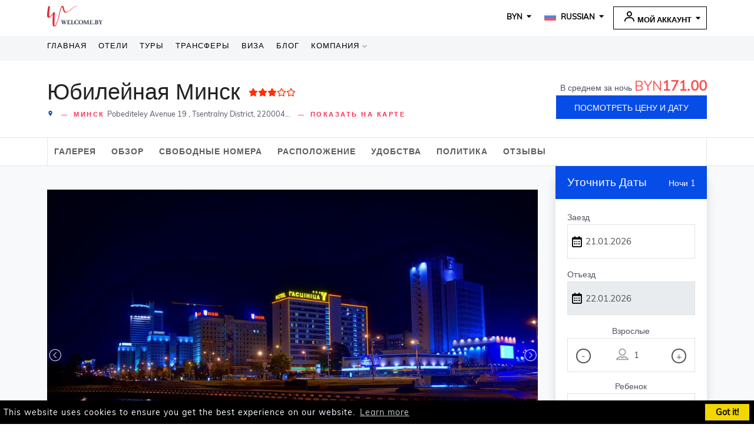

--- FILE ---
content_type: text/html; charset=UTF-8
request_url: https://welcome.by/hotels/detail/minsk/Yubileinaya-Minsk/
body_size: 184102
content:

<!DOCTYPE HTML>
<html lang="ru">
  <head>
    <meta charset="utf-8">
    <meta http-equiv="X-UA-Compatible" content="IE=edge">
    <meta name="viewport" content="width=device-width, initial-scale=1, maximum-scale=1">
    <meta name="description" content="Этот отель расположен в центре Минска, всего в 200 метрах от реки Свислочь. К услугам гостей казино, салон красоты и боулинг. К услугам гостей круглосуточная стойка регистрации и ресторан региональной кухни. Различные выставочные центры, а также велосипедные дорожки находятся в нескольких минутах ходьбы от отеля.">
    <meta name="keywords" content="Бронирование, комната, размещение, гостиница, Минск, Гостиница Юбилейная, проспект Победителей">
    <title>Гостиница Юбилейная Минск</title>
   	<link rel='alternate' hreflang='en' href='https://welcome.by/hotels/detail/minsk/Yubileinaya-Minsk/en/'>
	<link rel='alternate' hreflang='be' href='https://welcome.by/hotels/detail/minsk/Yubileinaya-Minsk/be/'>
    <!-- facebook -->
    <meta property="og:title" content="Гостиница Юбилейная Минск"/>
    <meta property="og:site_name" content="BelarusTourService"/>
    <meta property="og:description" content="Этот отель расположен в центре Минска, всего в 200 метрах от реки Свислочь. К услугам гостей казино, салон красоты и боулинг. К услугам гостей круглосуточная стойка регистрации и ресторан региональной кухни. Различные выставочные центры, а также велосипедные дорожки находятся в нескольких минутах ходьбы от отеля."/>
    <meta property="og:image" content="https://welcome.by/uploads/global/favicon.png"/>
    <meta property="og:url" content="https://welcome.by"/>
    <meta property="og:publisher" content="https://welcome.by/"/>
	<meta property="og:type" content="website"> 
    <!-- MetaTags -->
    <script type="application/ld+json">
    {
    "@context" : "http://schema.org",
    "@type" : "Corporation",
    "brand": "BelarusTourService",
    "description": "Этот отель расположен в центре Минска, всего в 200 метрах от реки Свислочь. К услугам гостей казино, салон красоты и боулинг. К услугам гостей круглосуточная стойка регистрации и ресторан региональной кухни. Различные выставочные центры, а также велосипедные дорожки находятся в нескольких минутах ходьбы от отеля.",
    "name" : "BelarusTourService",
    "founders": [
    ""
    ],
    "foundingDate": "2019-05",
    "foundingLocation": "",
    "knowsAbout": "Этот отель расположен в центре Минска, всего в 200 метрах от реки Свислочь. К услугам гостей казино, салон красоты и боулинг. К услугам гостей круглосуточная стойка регистрации и ресторан региональной кухни. Различные выставочные центры, а также велосипедные дорожки находятся в нескольких минутах ходьбы от отеля.",
    "legalName": "BelarusTourService",
    "logo" : "https://welcome.by/uploads/global/favicon.png",
    "numberOfEmployees": "10",
    "ownershipFundingInfo": "https://welcome.by/about-Us",
    "url" : "https://welcome.by/",
    "sameAs" : [
    "https://www.facebook.com/BelarusTourService",
"https://twitter.com/Beltourservice",
"http:///www.youtube.com/results?search_query=BelarusTourService",
"https://wa.me/375333332666",
"https://www.instagram.com/belarustourservice"
    ],
    "slogan": "BelarusTourService",
    "tickerSymbol": [
    "NYSE:SHOP",
    "TSX:SHOP"
    ]
    }
    </script>

    <!-- Fav and Touch Icons -->
    <link rel="shortcut icon" href="https://welcome.by/uploads/global/favicon.png">
    <!-- Font face -->
    <!--<link href="https://fonts.googleapis.com/css?family=Aleo:300,300i,400,400i,700,700i|Roboto:100,100i,300,300i,400,400i,500,500i,700,700i,900,900i&display=swap" rel="stylesheet">-->
    <!-- CDN URL -->
    <link href="https://welcome.by/themes/default/assets/css/font-icons.css" rel="stylesheet">
    <link href="https://welcome.by/themes/default/assets/bootstrap/css/bootstrap.min.css" media="screen" rel="stylesheet" type="text/css">
    <link href="https://welcome.by/themes/default/assets/css/animate.min.css" rel="stylesheet">
    <link href="https://welcome.by/themes/default/assets/css/main.min.css" rel="stylesheet">
    <link href="https://welcome.by/themes/default/assets/css/plugin.min.css" rel="stylesheet">
    <link href="https://welcome.by/themes/default/assets/css/style.min.css" rel="stylesheet">
    <link href="https://welcome.by/themes/default/style.min.css" rel="stylesheet">
    <link href="https://welcome.by/themes/default/assets/css/mobile.css" rel="stylesheet">
    <link href="https://welcome.by/themes/default/assets/css/magnific-popup.css" rel="stylesheet">

    <style> @import "https://welcome.by/themes/default/assets/css/childstyle.css"; </style>

    <!-- HTML5 shim and Respond.js for IE8 support of HTML5 elements and media queries -->
    <!--[if lt IE 9]>
    <script src="https://oss.maxcdn.com/html5shiv/3.7.2/html5shiv.min.js"></script>
    <script src="https://oss.maxcdn.com/respond/1.4.2/respond.min.js"></script>
    <![endif]-->
    <!-- RTL CSS -->
	<script src="https://welcome.by/themes/default/assets/js/jquery-2.2.4.min.js"></script>
<!--	   	<script src="https://code.jquery.com/jquery-3.6.0.min.js"></script>-->
	<script src="https://welcome.by/themes/default/assets/js/jquery.magnific-popup.min.js"></script>

	<script src="https://welcome.by/themes/default/assets/js/plugins/mixitup.min.js"></script>
	<script src="https://welcome.by/themes/default/assets/js/plugins/mixitup-pagination.min.js"></script>
	<script src="https://welcome.by/themes/default/assets/js/plugins/mixitup-multifilter.min.js"></script>
	<script src="https://welcome.by/themes/default/assets/js/plugins/ion.rangeSlider.min.js"></script>
    <!-- Yandex Maps -->
	<script src="https://api-maps.yandex.ru/2.1/?apikey=6LeWzaQaAAAAACe_gn36rQmdwU5QelnS_8Fw-YRm_&lang=ru_RU" type="text/javascript"></script>

        <!-- Mobile Redirect -->
        <!-- Autocomplete files-->
    <!--<link href="https://welcome.by/themes/default/assets/js/autocomplete/easy-autocomplete.min.css" rel="stylesheet" type="text/css">
    <script src="https://welcome.by/themes/default/assets/js/autocomplete/jquery.easy-autocomplete.min.js" type="text/javascript" ></script>
    -->
    <!-- Autocomplete files-->
    <script>var base_url = 'https://welcome.by/';</script>
    <!-- Yandex.Metrika counter -->
<script type="text/javascript" >
   (function(m,e,t,r,i,k,a){m[i]=m[i]||function(){(m[i].a=m[i].a||[]).push(arguments)};
   m[i].l=1*new Date();
   for (var j = 0; j < document.scripts.length; j++) {if (document.scripts[j].src === r) { return; }}
   k=e.createElement(t),a=e.getElementsByTagName(t)[0],k.async=1,k.src=r,a.parentNode.insertBefore(k,a)})
   (window, document, "script", "https://mc.yandex.ru/metrika/tag.js", "ym");
   ym(92416388, "init", {
        clickmap:true,
        trackLinks:true,
        accurateTrackBounce:true,
        webvisor:true
   });
</script>
<noscript><div><img src="https://mc.yandex.ru/watch/92416388" style="position:absolute; left:-9999px;" alt="" /></div></noscript>
<!-- /Yandex.Metrika counter -->

<!-- Google tag (gtag.js) -->
<script async src="https://www.googletagmanager.com/gtag/js?id=G-NLDQWC549Y"></script>
<script>
  window.dataLayer = window.dataLayer || [];
  function gtag(){dataLayer.push(arguments);}
  gtag('js', new Date());
  gtag('config', 'G-NLDQWC549Y');
</script>
    </head>
    <style>body{margin:0px;padding:0px}</style>  <!-- start Body -->
  <body class="with-waypoint-sticky" onload="document.body.style.opacity='1'">
	<div id="homeload"></div>
    <!-- start Body Inner -->
    <div class="body-inner" >
    <!-- start Header -->
    <header id="header-waypoint-sticky" class="header-main header-mobile-menu with-absolute-navbar">
      <div class="header-top">
        <div class="container-fluid">
          <div class="row align-items-center no-gutters">
            <div class="col-md-4 col-3 o2">
              <div class="header-logo go-right">
                <a href="https://welcome.by/">
                 <img class="" src="https://welcome.by/uploads/global/logo.png" alt="Гостиница Юбилейная Минск" />
                </a>
              </div>
            </div>
            <div class="col-md-8 col-9 o1">
              <div class="mini-menu">
               <ul>
                                <li class="fr">
                <div class="dropdown dropdown-currency">
                  <a href="javascript:void(0);" class="btn btn-text-inherit btn-interactive" id="dropdownCurrency" data-toggle="dropdown" aria-haspopup="true" aria-expanded="false">
                  BYN                  </a>
                  <div class="dropdown-menu dropdown-menu-right" aria-labelledby="dropdownCurrency">
                    <div class="dropdown-menu-inner">
                                            <a class="dropdown-item text-center" data-code='1' href="javascript:void(0);" data-mixitup-control onclick="change_currency(this)">USD</a>
                                            <a class="dropdown-item text-center" data-code='11' href="javascript:void(0);" data-mixitup-control onclick="change_currency(this)">EUR</a>
                                            <a class="dropdown-item text-center" data-code='22' href="javascript:void(0);" data-mixitup-control onclick="change_currency(this)">RUB</a>
                                            <a class="dropdown-item text-center" data-code='26' href="javascript:void(0);" data-mixitup-control onclick="change_currency(this)">BYN</a>
                                          </div>
                  </div>
                </div>
                </li>
                                <li class="fr">
                <div class="dropdown dropdown-language">
                                    <a href="#" class="btn btn-text-inherit btn-interactive" id="dropdownLangauge" data-mixitup-control data-toggle="dropdown" aria-haspopup="true" aria-expanded="false">
                  <span class="image"><img src="https://welcome.by/uploads/images/language/ru.png" alt="image" /></span> Russian                  </a>
                  <div class="dropdown-menu dropdown-menu-right" aria-labelledby="dropdownLangauge">
                    <div class="dropdown-menu-inner">
                      							                      <a id="be" class="dropdown-item change-lang" data-lang='Belarusian' style="cursor:pointer;">
							<span class="image"><img src="https://welcome.by/uploads/images/language/be.png" alt="image" /></span>
							Belarusian						  </a>
                      													                      <a id="ru" class="dropdown-item change-lang" data-lang='Russian' style="cursor:pointer;">
							<span class="image"><img src="https://welcome.by/uploads/images/language/ru.png" alt="image" /></span>
							Russian						  </a>
                      																									                      <a id="en" class="dropdown-item change-lang" data-lang='English' style="cursor:pointer;">
							<span class="image"><img src="https://welcome.by/uploads/images/language/en.png" alt="image" /></span>
							English						  </a>
                                          </div>
                  </div>
                                                    </div>
                </li>
                                <li class="">
                <div class="dropdown dropdown-login dropdown-tab">
                  <a href="javascript:void(0);" class="btn btn-text-inherit btn-interactive" id="dropdownCurrency" data-toggle="dropdown" aria-haspopup="true" aria-expanded="false">
                  <i class="bx bx-user"></i> Мой аккаунт                  </a>
                  <div class="dropdown-menu dropdown-menu-right" aria-labelledby="dropdownCurrency">
                    <div class="">
                      <a class="dropdown-item active tr" href="https://welcome.by/login">Войти</a>
                      <a class="dropdown-item tr" href="https://welcome.by/register">Регистрация</a>
                    </div>
                  </div>
                </div>
                </li>
                                <li class="d-lg-none">
                <button class="btn btn-toggle collapsed" data-toggle="collapse" data-target="#mobileMenuMain"></button>
                </li>
                </ul>
              </div>
            </div>
          </div>
        </div>
      </div>
      <div class="header-nav">
        <div class="container-fluid">
          <div class="navbar-wrapper">
            <div class="navbar navbar-expand-lg">
              <div id="mobileMenuMain" class="collapse navbar-collapse o2 fe">
                <nav class="main-nav-menu main-menu-nav navbar-arrow">
                <ul class="main-nav">
	                <li><a href="https://welcome.by/" title="home">Главная</a></li>
                </ul>
                                    <ul class="main-nav">
                                            <li><a href="https://welcome.by/hotels" target="">Отели</a></li>
                                                <li><a href="https://welcome.by/tours" target="">Туры</a></li>
                                                <li><a href="https://welcome.by/cars" target="">Трансферы</a></li>
                                                <li><a href="https://welcome.by/visa" target="">Виза</a></li>
                                                <li><a href="https://welcome.by/blog" target="">Блог</a></li>
                                                <li class="text-center" style="cursor:pointer;">
                            <a>Компания</a>
                            <ul style="display: none;">
                                                                <li><a href="https://welcome.by/About-Us" target="">О Нас</a></li>
                                                                <li><a href="https://welcome.by/contact-us" target="">Контакты</a></li>
                                                            </ul>
                        </li>
                        
                    </ul>
                                    </nav>
                <!--/.nav-collapse -->
              </div>
                          </div>
          </div>
        </div>
      </div>
    </header>
    <!-- end Header -->
    <div class="main-wrapper scrollspy-action"><style>
	@media(min-width:992px){.header-waypoint-sticky.header-main{position:fixed;top:0;left:0;right:0;z-index:99999}
	}.amint-text{display:inline-block;transform:translateY(-10px)}
	.form-icon-left{display:flex}
	.form-icon-left>label{flex:2}
	.form-icon-left>select{flex:2}
	.collapse .card-body{margin-bottom:10px}
	.table-condensed>tbody>tr>td{padding:5px}
	.section-title h3{font-family:inherit!important}
	.header-main .header-nav{box-shadow:none!important}
	.w-40{width:40%!important}
	.heading-title+p{font-size:inherit;font-weight:normal}
	.page-wrapper.page-detail .sidebar-wrapper{padding-top:0px!important}
	.review-item ul.meta-list li{padding-left: 0 !important; margin: 12px 12px 0 0;}
	.form-search-main-01 label{position:static}
	#map{width: 800px; height: 600px;}
</style>
<div class="main-wrapper scrollspy-action">
<div class="page-wrapper page-detail bg-light">
	<div class="detail-header">
		<div class="container">
			<div class="d-flex flex-column flex-lg-row sb">
				<div class="o2">
					<h2 id="detail-content-sticky-nav-00" class="name">Юбилейная Минск</h2>
					<div class="star-rating-wrapper go-right">
						<div class="rating-item rating-inline">
							<div class="rating-icons">
								<i class='rating-icon fa fa-star rating-rated'></i><i class='rating-icon fa fa-star rating-rated'></i><i class='rating-icon fa fa-star rating-rated'></i><i class='rating-symbol-background rating-icon far fa-star'></i><i class='rating-symbol-background rating-icon far fa-star'></i>								<!-- <input type="hidden" class="rating" data-filled="rating-icon fas fa-star rating-rated" data-empty="rating-icon far fa-star" data-fractions="2" data-readonly value="4.5"/> -->
							</div>
						</div>
					</div>
										<div class="clear"></div>
					<p class="location">
												<i class="material-icons text-info small">place</i>
												<a href="https://welcome.by/hotels/search/belarus/minsk">Минск</a>
						 
							<small class="hidden-xs">Pobediteley Avenue 19 , Tsentralny District, 220004&#8230;</small>
												<a href="#detail-content-sticky-nav-03" class="anchor">
							Показать на карте						</a>
					</p>
				</div>
				<div class="ml-lg-auto text-left text-lg-right mt-20 mt-lg-0 o1">
															<div class="price">
						В среднем за ночь <span>BYN<span>171.00</span></span>
					</div>
															<a href="#detail-content-sticky-nav-02" class="anchor btn btn-primary btn-wide mt-5">
					Посмотреть цену и дату					</a>
				</div>
			</div>
		</div>
	</div>
	<span id="detail-content-sticky-nav-00" class="d-block"></span>
	<div class="fullwidth-horizon-sticky d-none d-lg-block">
		<div class="fullwidth-horizon-sticky-inner">
			<div class="container">
				<div class="fullwidth-horizon-sticky-item clearfix">
					<ul id="horizon-sticky-nav" class="horizon-sticky-nav clearfix">
						<li>
							<a href="#detail-content-sticky-nav-00">Галерея</a>
						</li>
						<li>
							<a href="#detail-content-sticky-nav-01">Обзор</a>
						</li>
						<li>
							<a href="#detail-content-sticky-nav-02">Свободные номера</a>
						</li>
						<li>
							<a href="#detail-content-sticky-nav-03">Расположение</a>
						</li>
						<li>
							<a href="#detail-content-sticky-nav-04">Удобства</a>
						</li>
						<li>
							<a href="#detail-content-sticky-nav-05">Политика</a>
						</li>
						<li>
							<a href="#detail-content-sticky-nav-06">Отзывы</a>
						</li>
					</ul>
				</div>
			</div>
		</div>
	</div>
	<div class="container">
		<div class="row gap-30">
			<div  class="col-12 col-lg-3 col-xl-3 order-lg-last">
				<aside class="sticky-kit sidebar-wrapper">
					<!-- <button class="btn btn-secondary btn-wide btn-toggle collapsed btn-block btn-change-search" data-toggle="collapse" data-target="#change-search">Изменить Поиск</button> -->
					<div class="booking-selection-box mt-20">
						<div class="heading clearfix">
							<div class="d-flex justify-content-between">
								<h5 class="text-white">Уточнить даты </h5>
								<span class="text-white">Ночи 1</span>
							</div>
						</div>
						<style>
	.form-readonly-control:disabled {background-color:#E9ECEF;}
</style>
<form action="" name="fModifySearch" method="GET" >
    <div id="airDatepickerRange-general" class="row align-items-end">
        <div class="col-12 col-sm-6 col-sm-6 col-md-12">
            <div class="form-group">
                <label>Заезд</label>
                <div class="clear"></div>
                <div class="form-icon-left">
                    <span class="icon-font text-muted"><i class="bx bx-calendar"></i></span>
                    <input type="text" id="checkin" placeholder="Заезд" name="checkin"  class="form-control form-readonly-control" value="21.01.2026" readonly>
                </div>
            </div>
        </div>
        <div class="col-12 col-sm-6 col-sm-6 col-md-12">
            <div class="form-group">
                <label>Отъезд</label>
                <div class="clear"></div>
                <div class="form-icon-left">
                    <span class="icon-font text-muted"><i class="bx bx-calendar"></i></span>
                    <input type="text" id="checkout" name="checkout" disabled class="form-control form-readonly-control" placeholder="Отъезд" value="22.01.2026" readonly>
                </div>
            </div>
        </div>
        <div class="col-12 col-sm-6 col-sm-6 col-md-12">
                        <div class="form-group form-spin-group">
                <label for="adult-amount">Взрослые</label>
                <div class="clear"></div>
                <div class="form-icon-left">
                    <span class="icon-font"><i class="dripicons-user text-muted"></i></span>
                    <input type="text" name="adults" class="form-control touch-spin-03 form-readonly-control" value="1" readonly />
                </div>
            </div>
			        </div>
        <div class="col-12 col-sm-6 col-sm-6 col-md-12">
            <div class="form-group form-spin-group">
                <label for="child-amount">Ребенок</label>
                <div class="clear"></div>
                <div class="form-icon-left">
                    <span class="icon-font"><i class="dripicons-user text-muted"></i></span>
                    <input type="text" name="child" class="form-control touch-spin-03 form-readonly-control"  value="0" readonly />
                </div>
            </div>
        </div>
        <div class="col-12 col-sm-6 col-sm-6 col-md-12">
    <div class="form-group">
        <button class="btn btn-secondary btn-block mt-20 btn-action btn-lg loader" type="submit">Изменить</button>
    </div>
</div>
</div>
<input type="hidden" name="hotelname" value="Yubileinaya-Minsk" />
<input type="hidden" name="city" value="minsk" />
</form>
<script>
$("form[name=fModifySearch]").submit(function (e) {
e.preventDefault();
	var values = {};
	$.each($(this).serializeArray(), function(i, field) {
		values[field.name] = field.value;
	});
	redirectUrl = values.city+'/'+values.hotelname+'/'+values.checkin.replace(/\//g,'-')+'/'+values.checkout.replace(/\//g,'-')+'/'+values.adults+'/'+values.child;
	window.location.href = 'https://welcome.by/hotels/detail/'+redirectUrl;
});
</script>					</div>
				</aside>
			</div>
			<div class="col-12 col-lg-9 col-xl-9">
				<div class="content-wrapper">
					<div class="slick-gallery-slideshow detail-gallery">
						<div class="slider gallery-slideshow">
														<div>
								<div class="image"><img src="https://welcome.by/uploads/images/hotels/slider/651404_hotel-yubileinaya-minsk-4536.jpg" alt="Images" /></div>
							</div>
														<div>
								<div class="image"><img src="https://welcome.by/uploads/images/hotels/slider/494403_hotel-yubileinaya-minsk-facade-4830.jpg" alt="Images" /></div>
							</div>
														<div>
								<div class="image"><img src="https://welcome.by/uploads/images/hotels/slider/474175_hotel-yubileinaya-minsk-4833.jpg" alt="Images" /></div>
							</div>
														<div>
								<div class="image"><img src="https://welcome.by/uploads/images/hotels/slider/270343_hotel-yubileinaya-minsk-4831.jpg" alt="Images" /></div>
							</div>
														<div>
								<div class="image"><img src="https://welcome.by/uploads/images/hotels/slider/447491_hotel-yubileinaya-minsk-4544.jpg" alt="Images" /></div>
							</div>
														<div>
								<div class="image"><img src="https://welcome.by/uploads/images/hotels/slider/987275_hotel-yubileinaya-minsk-4537.jpg" alt="Images" /></div>
							</div>
														<div>
								<div class="image"><img src="https://welcome.by/uploads/images/hotels/slider/701927_hotel-yubileinaya-minsk-4832.jpg" alt="Images" /></div>
							</div>
														<div>
								<div class="image"><img src="https://welcome.by/uploads/images/hotels/slider/36613_hotel-yubileinaya-minsk-4834.jpg" alt="Images" /></div>
							</div>
													</div>
						<div class="slider gallery-nav">
														<div>
								<div class="image"><img src="https://welcome.by/uploads/images/hotels/slider/651404_hotel-yubileinaya-minsk-4536.jpg" alt="Images" /></div>
							</div>
														<div>
								<div class="image"><img src="https://welcome.by/uploads/images/hotels/slider/494403_hotel-yubileinaya-minsk-facade-4830.jpg" alt="Images" /></div>
							</div>
														<div>
								<div class="image"><img src="https://welcome.by/uploads/images/hotels/slider/474175_hotel-yubileinaya-minsk-4833.jpg" alt="Images" /></div>
							</div>
														<div>
								<div class="image"><img src="https://welcome.by/uploads/images/hotels/slider/270343_hotel-yubileinaya-minsk-4831.jpg" alt="Images" /></div>
							</div>
														<div>
								<div class="image"><img src="https://welcome.by/uploads/images/hotels/slider/447491_hotel-yubileinaya-minsk-4544.jpg" alt="Images" /></div>
							</div>
														<div>
								<div class="image"><img src="https://welcome.by/uploads/images/hotels/slider/987275_hotel-yubileinaya-minsk-4537.jpg" alt="Images" /></div>
							</div>
														<div>
								<div class="image"><img src="https://welcome.by/uploads/images/hotels/slider/701927_hotel-yubileinaya-minsk-4832.jpg" alt="Images" /></div>
							</div>
														<div>
								<div class="image"><img src="https://welcome.by/uploads/images/hotels/slider/36613_hotel-yubileinaya-minsk-4834.jpg" alt="Images" /></div>
							</div>
													</div>
					</div>
					<div class="blog-media mt-10">
   <script src="//platform-api.sharethis.com/js/sharethis.js#property=5a59535372b70f00137efe19&product=inline-share-buttons"></script>
   <div class="sharethis-inline-share-buttons st-justified st-has-labels  st-inline-share-buttons st-animated" id="st-1">
      <div class="st-btn st-first" data-network="facebook" style="display: inline-block;">
         <img src="https://platform-cdn.sharethis.com/img/facebook.svg">
         <span class="st-label">Share</span>
      </div>
      <div class="st-btn st-remove-label" data-network="twitter" style="display: inline-block;">
         <img src="https://platform-cdn.sharethis.com/img/twitter.svg">
         <span class="st-label">Tweet</span>
      </div>
      <div class="st-btn st-remove-label" data-network="pinterest" style="display: inline-block;">
         <img src="https://platform-cdn.sharethis.com/img/pinterest.svg">
         <span class="st-label">Pin</span>
      </div>
      <div class="st-btn st-remove-label" data-network="email" style="display: inline-block;">
         <img src="https://platform-cdn.sharethis.com/img/email.svg">
         <span class="st-label">Email</span>
      </div>
      <div class="st-btn st-remove-label" data-network="whatsapp" style="display: inline-block;">
         <img src="https://platform-cdn.sharethis.com/img/whatsapp.svg">
         <span class="st-label">Share</span>
      </div>
      <div class="st-btn st-remove-label" data-network="linkedin" style="display: inline-block;">
         <img src="https://platform-cdn.sharethis.com/img/linkedin.svg">
         <span class="st-label">Share</span>
      </div>
      <div class="st-btn st-last st-remove-label" data-network="sharethis" style="display: inline-block;">
         <img src="https://platform-cdn.sharethis.com/img/sharethis.svg">
         <span class="st-label">Share</span>
      </div>
   </div>
</div>
					<br>  
<script>
function copyToClipboard() {
var textBox = document.getElementById("value");
textBox.select();
document.execCommand("copy");
}
</script>
<textarea name="value" class="form-control input-lg d-none d-md-block" id="value" cols="10" rows="3" readonly>

https://welcome.by/hotels/detail/minsk/Yubileinaya-Minsk/</textarea>
<button onclick="copyToClipboard()" class="btn btn-primary float-right btn-copy d-none d-md-block">Сохранить <i class="fa fa-code"></i></button>
					<div id="detail-content-sticky-nav-01" class="fullwidth-horizon-sticky-section">
						<h3 class="heading-title"><span>Обзор</span></h3>
						<div class="clear"></div>
						<p>Расположенный на проспекте Победителей - в самом сердце Минска - комплекс &laquo;Юбилейный&raquo; придется по вкусу тем, кто превыше всего ценит время. Добраться отсюда до любой части города достаточно легко благодаря развитому транспортному сообщению. Совсем близко от отеля есть супермаркет, кинотеатр, центр мобильной связи, Дворец спорта и бутики. А живописный вид на Свислочь и Троицкое предместье поможет постояльцам гостиницы прочувствовать спокойную атмосферу столицы Беларуси.<br />
Номера на любой вкус и бюджет.<br />
Туризм в Беларуси развивается все стремительнее. А это значит, что и требования к уровню сервиса и обустроенности номеров в гостиницах Минска также повышаются. В отеле &laquo;Юбилейный&raquo; вам могут предложить роскошные люксы, комфортабельные стандартные номера бизнес и эконом-класса (одно- и двухместные). К услугам гостей &ndash; международная телефонная связь, беспроводной доступ в Интернет, многоканальное кабельное телевидение, мини-бары, сейфы.<br />
Удобства для жизни и отдыха.<br />
Прачечная и химчистка, газетный киоск и пункт обмена валют с банкоматом, камера хранения и стоянка для авто, казино и боулинг, а также возможность заказать экскурсии по Минску прямо в гостинице. На трех этажах установлены мощные кондиционеры.<br />
При необходимости администратор поможет вам вызвать такси. Расстояние до Национального аэропорта Минск-2 составляет 46 км, до ж/д вокзала &ndash; 3 км, до автовокзала &laquo;Центральный&raquo; - 3 км.</p>
												<hr>
						<div id="detail-content-sticky-nav-04" class="fullwidth-horizon-sticky-section">
							<h3 class="heading-title go-right"><span>Удобства в отеле</span></h3>
							<div class="clear"></div>
														<ul class="main-facility-list go-text-right">
																																<li class="go-text-right">
									<img data-toggle="tooltip" class="go-right" data-placement="top" title="Трансфер в аэропорт"  style="max-height:30px;max-width:40px" src="https://welcome.by/uploads/images/hotels/amenities/522827_airport.png"> <span class="amint-text">Трансфер в аэропорт</span>
								</li>
																																								<li class="go-text-right">
									<img data-toggle="tooltip" class="go-right" data-placement="top" title="Бизнес-центр"  style="max-height:30px;max-width:40px" src="https://welcome.by/uploads/images/hotels/amenities/593292_receptionist.png"> <span class="amint-text">Бизнес-центр</span>
								</li>
																																								<li class="go-text-right">
									<img data-toggle="tooltip" class="go-right" data-placement="top" title="Удобства для людей с ОВ"  style="max-height:30px;max-width:40px" src="https://welcome.by/uploads/images/hotels/amenities/920288_wheelchar.png"> <span class="amint-text">Удобства для людей с ОВ</span>
								</li>
																																								<li class="go-text-right">
									<img data-toggle="tooltip" class="go-right" data-placement="top" title="Услуги прачечной"  style="max-height:30px;max-width:40px" src="https://welcome.by/uploads/images/hotels/amenities/813018_laundry.png"> <span class="amint-text">Услуги прачечной</span>
								</li>
																																								<li class="go-text-right">
									<img data-toggle="tooltip" class="go-right" data-placement="top" title="Ресторан"  style="max-height:30px;max-width:40px" src="https://welcome.by/uploads/images/hotels/amenities/79773_breakfast.png"> <span class="amint-text">Ресторан</span>
								</li>
																																								<li class="go-text-right">
									<img data-toggle="tooltip" class="go-right" data-placement="top" title="Wi-Fi Интернет"  style="max-height:30px;max-width:40px" src="https://welcome.by/uploads/images/hotels/amenities/53193_858245_wifi.png"> <span class="amint-text">Wi-Fi Интернет</span>
								</li>
																																								<li class="go-text-right">
									<img data-toggle="tooltip" class="go-right" data-placement="top" title="Бар Лаундж"  style="max-height:30px;max-width:40px" src="https://welcome.by/uploads/images/hotels/amenities/906341_bar.png"> <span class="amint-text">Бар Лаундж</span>
								</li>
																																								<li class="go-text-right">
									<img data-toggle="tooltip" class="go-right" data-placement="top" title="Внутренняя парковка"  style="max-height:30px;max-width:40px" src="https://welcome.by/uploads/images/hotels/amenities/6348_541779_parking.png"> <span class="amint-text">Внутренняя парковка</span>
								</li>
																																								<li class="go-text-right">
									<img data-toggle="tooltip" class="go-right" data-placement="top" title="Кондиционер"  style="max-height:30px;max-width:40px" src="https://welcome.by/uploads/images/hotels/amenities/124634_ac.png"> <span class="amint-text">Кондиционер</span>
								</li>
																																								<li class="go-text-right">
									<img data-toggle="tooltip" class="go-right" data-placement="top" title="Банкетный зал"  style="max-height:30px;max-width:40px" src="https://welcome.by/uploads/images/hotels/amenities/162720_hall.png"> <span class="amint-text">Банкетный зал</span>
								</li>
																																								<li class="go-text-right">
									<img data-toggle="tooltip" class="go-right" data-placement="top" title="Принимаются карты"  style="max-height:30px;max-width:40px" src="https://welcome.by/uploads/images/hotels/amenities/524780_card.png"> <span class="amint-text">Принимаются карты</span>
								</li>
																																								<li class="go-text-right">
									<img data-toggle="tooltip" class="go-right" data-placement="top" title="Лифт"  style="max-height:30px;max-width:40px" src="https://welcome.by/uploads/images/hotels/amenities/999481_elevator.png"> <span class="amint-text">Лифт</span>
								</li>
																							</ul>
													</div>
					</div>
					<div class="clear"></div>
					<div id="detail-content-sticky-nav-02" class="fullwidth-horizon-sticky-section">
						<h3 class="heading-title"><span>Свободные номера</span></h3>
						<div class="clear"></div>
																		<form action="https://welcome.by/hotels/book/Yubileinaya-Minsk" class="atrx" method="GET">
							<div class="room-item-wrapper">
								<div class="room-item heading d-none d-md-block">
									<div class="row gap-20">
										<div class="col-xs-12 col-sm-12 col-md-6">
											<div class="row gap-20">
												<div class="col-xss-6 col-xs-3 col-sm-4 col-md-4">
												</div>
												<div class="col-xss-12 col-xs-9 col-sm-8 col-md-8 go-text-right">
													<span>Типы номеров</span>
												</div>
											</div>
										</div>
										<div class="col-xs-12 col-sm-8 col-sm-offset-4 col-md-6 col-md-offset-0">
											<div class="row gap-20">
												<div class="col-xs-12 col-sm-8 col-md-8 go-text-center">
													<span>Комната Опция</span>
												</div>
												<div class="col-xs-12 col-sm-4 col-md-4 go-text-center">
													<span>Выбрать номер</span>
												</div>
											</div>
										</div>
									</div>
								</div>
																<input type="hidden" name="adults" value="1" />
								<input type="hidden" name="child" value="0" />
								<input type="hidden" name="checkin" value="21.01.2026" />
								<input type="hidden" name="checkout" value="22.01.2026" />
								<input type="hidden" name="roomid" value="215" />
								<div class="room-item" id="container-map">
									<div class="row gap-20">
										<div class="col-12 col-sm-12 col-md-6">
											<div class="row gap-20">
												<div class="col-12 col-sm-12 col-md-4">
													<div class="image">
														<img src="https://welcome.by/uploads/images/hotels/rooms/thumbs/741656_636852342185064235-c2a91c9e-bab1-41f3-a965-3c059643f4c4.jpg" alt="image" />
													</div>
												</div>
												<div class="col-12 col-sm-8 col-md-8">
													<div class="content">
														<h5><a href="javascript:void(0);">Одноместный</a></h5>
														<div class="clear"></div>
														<!-- <p><span class="font700">Room with view</span>, 43 square metres, 1 double bed </p> -->
														<p class="max-man go-text-right">
															Взрослые															1<span data-toggle="tooltip" data-placement="top" title="1">  <i class="fas fa-male"> </i></span>
														</p>
														<p class="max-man go-text-right">
															Ребенок															0<span data-toggle="tooltip" data-placement="top" title="0"> </span>
														</p>
													</div>
												</div>
											</div>
										</div>
										<div class="col-12 col-md-6">
											<div class="row gap-20 justify-content-between">
												<div class="col-7 col-sm-6 col-md-6">
																										<p class="price text-center go-text-right"><span class="number text-secondary">
														<span>BYN</span>
														171,00</span>
														Всего													</p>
																										<div class=" book_buttons hidden-xs hidden-sm go-right">
														<button class="hidden-xs btn btn-default btn-block btn-sm" type="button" data-toggle="collapse" data-target="#details215" aria-expanded="false" aria-controls="#details215">
														Подробнее														</button>
														<button class="hidden-xs btn-block btn btn-info btn-sm" type="button" data-toggle="collapse" data-target="#availability215" aria-expanded="false" aria-controls="#availability215">
														Доступность														</button>
													</div>
												</div>
												<div class="col-5 col-sm-6 col-md-6">
													<div style='margin-top:35px;'></div>													<h5 class="mt-0 text-right">
														<div class="custom-control custom-checkbox">
															<input type="checkbox" name="rooms[]" value="215" id="215" class="custom-control-input go-left pull-right"/>
															<label for="215" class="custom-control-label text-left go-left">
															Выбрать номер															</label>
														</div>
													</h5>
													<div class="clear"></div>
													<div class="form-group form-spin-group mb-5">
														<div class="form-icon-left">
															<label class="line12 font13 spacing-05 mt-5 mb-10 block">
															No. комнат															</label>
															<select class="form-control" name="roomscount[215]">
																																<option value="1">
																	1																</option>
																																<option value="2">
																	2																</option>
																																<option value="3">
																	3																</option>
																																<option value="4">
																	4																</option>
																																<option value="5">
																	5																</option>
																																<option value="6">
																	6																</option>
																																<option value="7">
																	7																</option>
																																<option value="8">
																	8																</option>
																																<option value="9">
																	9																</option>
																																<option value="10">
																	10																</option>
																															</select>
														</div>
													</div>
																										<!-- <a href="#" class="btn btn-primary btn-sm btn-block">Book</a> -->
												</div>
											</div>
										</div>
									</div>
								</div>
								<div class="collapse" id="availability215">
									<div class="card card-body">
										<div class="panel-body">
											<div class="row">
												<div class="col-md-12 col-lg-5">
													<div class="form-group">
														<select id="215" class="form-control showcalendar">
															<option value="0">
																Выбрать даты															</option>
															<option value="01,2026">
																January 2026 -
																June 2026															</option>
															<option value="07,2026">
																July 2026 -
																December 2026															</option>
															<option value="01,2027">
																January 2027 -
																June 2027															</option>
															<option value="07,2027">
																July 2027 -
																December 2027															</option>
														</select>
													</div>
												</div>
											</div>
											<div id="roomcalendar215" class="row"></div>
										</div>
									</div>
								</div>
								<div class="collapse" id="details215">
									<div class="card card-body">
										<div class="magnific-gallery row">
																						<div class="col-md-3">
												<div class="zoom-gallery_215">
													<a href="https://welcome.by/uploads/images/hotels/rooms/thumbs/876300_636852342481886249-b41b19b2-8665-44b5-99eb-dc67389ee18c.jpg" data-source="https://welcome.by/uploads/images/hotels/rooms/thumbs/876300_636852342481886249-b41b19b2-8665-44b5-99eb-dc67389ee18c.jpg" title="Одноместный">
													<img class="img-responsive" src="https://welcome.by/uploads/images/hotels/rooms/thumbs/876300_636852342481886249-b41b19b2-8665-44b5-99eb-dc67389ee18c.jpg">
													</a>
												</div>
											</div>
																						<div class="col-md-3">
												<div class="zoom-gallery_215">
													<a href="https://welcome.by/uploads/images/hotels/rooms/thumbs/324953_636852342165745361-3b861869-029a-4832-af0f-3d3a342973e9.jpg" data-source="https://welcome.by/uploads/images/hotels/rooms/thumbs/324953_636852342165745361-3b861869-029a-4832-af0f-3d3a342973e9.jpg" title="Одноместный">
													<img class="img-responsive" src="https://welcome.by/uploads/images/hotels/rooms/thumbs/324953_636852342165745361-3b861869-029a-4832-af0f-3d3a342973e9.jpg">
													</a>
												</div>
											</div>
																						<div class="col-md-3">
												<div class="zoom-gallery_215">
													<a href="https://welcome.by/uploads/images/hotels/rooms/thumbs/134390_636852342829917273-e24fba92-d33f-4666-b2a2-c61f8e14005c.jpg" data-source="https://welcome.by/uploads/images/hotels/rooms/thumbs/134390_636852342829917273-e24fba92-d33f-4666-b2a2-c61f8e14005c.jpg" title="Одноместный">
													<img class="img-responsive" src="https://welcome.by/uploads/images/hotels/rooms/thumbs/134390_636852342829917273-e24fba92-d33f-4666-b2a2-c61f8e14005c.jpg">
													</a>
												</div>
											</div>
																						<script type="text/javascript">                                                                                                                                  
												$('.zoom-gallery_215').magnificPopup({                                                                                                         
														delegate: 'a',                                                                                                                                           
														type: 'image',                                                                                                                                           
														closeOnContentClick: false,                                                                                                                              
														closeBtnInside: true,                                                                                                                                    
														mainClass: 'mfp-with-zoom mfp-img-mobile',                                                                                                               
														image: {                                                                                                                                                 
															verticalFit: true,                                                                                                                                   
															titleSrc: function(item) {                                                                                                                           
																return item.el.attr('title') + ' &middot; <a class="image-source-link" href="'+item.el.attr('data-source')+'" target="_blank">image source</a>'; 
															}                                                                                                                                                    
														},                                                                                                                                                       
														gallery: {                                                                                                                                               
															enabled: true                                                                                                                                        
														},                                                                                                                                                       
														zoom: {                                                                                                                                                  
															enabled: true,                                                                                                                                       
															duration: 300, // don't foget to change the duration also in CSS                                                                                     
															opener: function(element) {                                                                                                                          
																return element.find('img');                                                                                                                      
															}                                                                                                                                                    
														}                                                                                                                                                        
													});                                                                                                                                                          
											</script>                                                                                                                                                        
										</div>
										<div class="clearfix"></div>
										<br>
																				<p class="go-text-right RTL"><strong>Описание : </strong> </p>
										<span class="rooms-text"><p>Однокомнатный номер с большой двуспальной кроватью (120 см) и раскладным диваном-кроватью. В номере телевизор, WI-FI, телефон, минибар, радио, душевая кабина. Номер оборудован кондиционером.</p>
</span>
																				<hr>
																				<p class="RTL"><strong>Удобства в номере : </strong></p>
										<div class="row">
																						<div class="col-md-4">
												<ul class="list_ok RTL">
													<li><i class="fas fa-check-circle text-primary"></i>
														Фен													</li>
												</ul>
											</div>
																						<div class="col-md-4">
												<ul class="list_ok RTL">
													<li><i class="fas fa-check-circle text-primary"></i>
														Зеркало для макияжа/бритья													</li>
												</ul>
											</div>
																						<div class="col-md-4">
												<ul class="list_ok RTL">
													<li><i class="fas fa-check-circle text-primary"></i>
														Холодильник													</li>
												</ul>
											</div>
																						<div class="col-md-4">
												<ul class="list_ok RTL">
													<li><i class="fas fa-check-circle text-primary"></i>
														Кондиционер													</li>
												</ul>
											</div>
																						<div class="col-md-4">
												<ul class="list_ok RTL">
													<li><i class="fas fa-check-circle text-primary"></i>
														Плотные шторы/занавески													</li>
												</ul>
											</div>
																						<div class="col-md-4">
												<ul class="list_ok RTL">
													<li><i class="fas fa-check-circle text-primary"></i>
														Бесплатные туалетные принадлежности													</li>
												</ul>
											</div>
																						<div class="col-md-4">
												<ul class="list_ok RTL">
													<li><i class="fas fa-check-circle text-primary"></i>
														Dial-up Internet access (surcharge)													</li>
												</ul>
											</div>
																						<div class="col-md-4">
												<ul class="list_ok RTL">
													<li><i class="fas fa-check-circle text-primary"></i>
														Бесплатный Wi-Fi													</li>
												</ul>
											</div>
																						<div class="col-md-4">
												<ul class="list_ok RTL">
													<li><i class="fas fa-check-circle text-primary"></i>
														Мини-бар													</li>
												</ul>
											</div>
																						<div class="col-md-4">
												<ul class="list_ok RTL">
													<li><i class="fas fa-check-circle text-primary"></i>
														Служба спутникового телевидения													</li>
												</ul>
											</div>
																						<div class="col-md-4">
												<ul class="list_ok RTL">
													<li><i class="fas fa-check-circle text-primary"></i>
														Ежедневная уборка													</li>
												</ul>
											</div>
																						<div class="col-md-4">
												<ul class="list_ok RTL">
													<li><i class="fas fa-check-circle text-primary"></i>
														Телефон с прямым набором номера													</li>
												</ul>
											</div>
																						<div class="col-md-4">
												<ul class="list_ok RTL">
													<li><i class="fas fa-check-circle text-primary"></i>
														Бесплатный проводной высокоскоростной Интернет													</li>
												</ul>
											</div>
																						<div class="col-md-4">
												<ul class="list_ok RTL">
													<li><i class="fas fa-check-circle text-primary"></i>
														LCD TV													</li>
												</ul>
											</div>
																						<div class="col-md-4">
												<ul class="list_ok RTL">
													<li><i class="fas fa-check-circle text-primary"></i>
														Ванная													</li>
												</ul>
											</div>
																						<div class="col-md-4">
												<ul class="list_ok RTL">
													<li><i class="fas fa-check-circle text-primary"></i>
														Будильник													</li>
												</ul>
											</div>
																					</div>
										<div class="clearfix"></div>
									</div>
								</div>
																								<input type="hidden" name="adults" value="1" />
								<input type="hidden" name="child" value="0" />
								<input type="hidden" name="checkin" value="21.01.2026" />
								<input type="hidden" name="checkout" value="22.01.2026" />
								<input type="hidden" name="roomid" value="216" />
								<div class="room-item" id="container-map">
									<div class="row gap-20">
										<div class="col-12 col-sm-12 col-md-6">
											<div class="row gap-20">
												<div class="col-12 col-sm-12 col-md-4">
													<div class="image">
														<img src="https://welcome.by/uploads/images/hotels/rooms/thumbs/688846_636852341062721386-df959f46-0287-4b95-b13b-4ff1c49da3f2.jpg" alt="image" />
													</div>
												</div>
												<div class="col-12 col-sm-8 col-md-8">
													<div class="content">
														<h5><a href="javascript:void(0);">Двухместный</a></h5>
														<div class="clear"></div>
														<!-- <p><span class="font700">Room with view</span>, 43 square metres, 1 double bed </p> -->
														<p class="max-man go-text-right">
															Взрослые															2<span data-toggle="tooltip" data-placement="top" title="2">  <i class="fas fa-male"> </i> <i class="fas fa-male"> </i></span>
														</p>
														<p class="max-man go-text-right">
															Ребенок															0<span data-toggle="tooltip" data-placement="top" title="0"> </span>
														</p>
													</div>
												</div>
											</div>
										</div>
										<div class="col-12 col-md-6">
											<div class="row gap-20 justify-content-between">
												<div class="col-7 col-sm-6 col-md-6">
																										<p class="price text-center go-text-right"><span class="number text-secondary">
														<span>BYN</span>
														195,00</span>
														Всего													</p>
																										<div class=" book_buttons hidden-xs hidden-sm go-right">
														<button class="hidden-xs btn btn-default btn-block btn-sm" type="button" data-toggle="collapse" data-target="#details216" aria-expanded="false" aria-controls="#details216">
														Подробнее														</button>
														<button class="hidden-xs btn-block btn btn-info btn-sm" type="button" data-toggle="collapse" data-target="#availability216" aria-expanded="false" aria-controls="#availability216">
														Доступность														</button>
													</div>
												</div>
												<div class="col-5 col-sm-6 col-md-6">
													<div style='margin-top:35px;'></div>													<h5 class="mt-0 text-right">
														<div class="custom-control custom-checkbox">
															<input type="checkbox" name="rooms[]" value="216" id="216" class="custom-control-input go-left pull-right"/>
															<label for="216" class="custom-control-label text-left go-left">
															Выбрать номер															</label>
														</div>
													</h5>
													<div class="clear"></div>
													<div class="form-group form-spin-group mb-5">
														<div class="form-icon-left">
															<label class="line12 font13 spacing-05 mt-5 mb-10 block">
															No. комнат															</label>
															<select class="form-control" name="roomscount[216]">
																																<option value="1">
																	1																</option>
																																<option value="2">
																	2																</option>
																																<option value="3">
																	3																</option>
																																<option value="4">
																	4																</option>
																																<option value="5">
																	5																</option>
																																<option value="6">
																	6																</option>
																																<option value="7">
																	7																</option>
																																<option value="8">
																	8																</option>
																																<option value="9">
																	9																</option>
																																<option value="10">
																	10																</option>
																															</select>
														</div>
													</div>
																										<!-- <a href="#" class="btn btn-primary btn-sm btn-block">Book</a> -->
												</div>
											</div>
										</div>
									</div>
								</div>
								<div class="collapse" id="availability216">
									<div class="card card-body">
										<div class="panel-body">
											<div class="row">
												<div class="col-md-12 col-lg-5">
													<div class="form-group">
														<select id="216" class="form-control showcalendar">
															<option value="0">
																Выбрать даты															</option>
															<option value="01,2026">
																January 2026 -
																June 2026															</option>
															<option value="07,2026">
																July 2026 -
																December 2026															</option>
															<option value="01,2027">
																January 2027 -
																June 2027															</option>
															<option value="07,2027">
																July 2027 -
																December 2027															</option>
														</select>
													</div>
												</div>
											</div>
											<div id="roomcalendar216" class="row"></div>
										</div>
									</div>
								</div>
								<div class="collapse" id="details216">
									<div class="card card-body">
										<div class="magnific-gallery row">
																						<div class="col-md-3">
												<div class="zoom-gallery_216">
													<a href="https://welcome.by/uploads/images/hotels/rooms/thumbs/462653_636852340969691795-61c600fc-2497-4f50-ad79-3e89cedea097.jpg" data-source="https://welcome.by/uploads/images/hotels/rooms/thumbs/462653_636852340969691795-61c600fc-2497-4f50-ad79-3e89cedea097.jpg" title="Двухместный">
													<img class="img-responsive" src="https://welcome.by/uploads/images/hotels/rooms/thumbs/462653_636852340969691795-61c600fc-2497-4f50-ad79-3e89cedea097.jpg">
													</a>
												</div>
											</div>
																						<div class="col-md-3">
												<div class="zoom-gallery_216">
													<a href="https://welcome.by/uploads/images/hotels/rooms/thumbs/497165_636852339504574266-726089e1-510b-46ec-94e9-40f856764259.jpg" data-source="https://welcome.by/uploads/images/hotels/rooms/thumbs/497165_636852339504574266-726089e1-510b-46ec-94e9-40f856764259.jpg" title="Двухместный">
													<img class="img-responsive" src="https://welcome.by/uploads/images/hotels/rooms/thumbs/497165_636852339504574266-726089e1-510b-46ec-94e9-40f856764259.jpg">
													</a>
												</div>
											</div>
																						<script type="text/javascript">                                                                                                                                  
												$('.zoom-gallery_216').magnificPopup({                                                                                                         
														delegate: 'a',                                                                                                                                           
														type: 'image',                                                                                                                                           
														closeOnContentClick: false,                                                                                                                              
														closeBtnInside: true,                                                                                                                                    
														mainClass: 'mfp-with-zoom mfp-img-mobile',                                                                                                               
														image: {                                                                                                                                                 
															verticalFit: true,                                                                                                                                   
															titleSrc: function(item) {                                                                                                                           
																return item.el.attr('title') + ' &middot; <a class="image-source-link" href="'+item.el.attr('data-source')+'" target="_blank">image source</a>'; 
															}                                                                                                                                                    
														},                                                                                                                                                       
														gallery: {                                                                                                                                               
															enabled: true                                                                                                                                        
														},                                                                                                                                                       
														zoom: {                                                                                                                                                  
															enabled: true,                                                                                                                                       
															duration: 300, // don't foget to change the duration also in CSS                                                                                     
															opener: function(element) {                                                                                                                          
																return element.find('img');                                                                                                                      
															}                                                                                                                                                    
														}                                                                                                                                                        
													});                                                                                                                                                          
											</script>                                                                                                                                                        
										</div>
										<div class="clearfix"></div>
										<br>
																				<p class="go-text-right RTL"><strong>Описание : </strong> </p>
										<span class="rooms-text"><p>Однокомнатный номер с двумя раздельными кроватями (90 см каждая). В номере телевизор, WI-FI, телефон, минибар, радио, душевая кабина. Номер оборудован кондиционером.</p>
</span>
																				<hr>
																				<p class="RTL"><strong>Удобства в номере : </strong></p>
										<div class="row">
																						<div class="col-md-4">
												<ul class="list_ok RTL">
													<li><i class="fas fa-check-circle text-primary"></i>
														Фен													</li>
												</ul>
											</div>
																						<div class="col-md-4">
												<ul class="list_ok RTL">
													<li><i class="fas fa-check-circle text-primary"></i>
														Зеркало для макияжа/бритья													</li>
												</ul>
											</div>
																						<div class="col-md-4">
												<ul class="list_ok RTL">
													<li><i class="fas fa-check-circle text-primary"></i>
														Холодильник													</li>
												</ul>
											</div>
																						<div class="col-md-4">
												<ul class="list_ok RTL">
													<li><i class="fas fa-check-circle text-primary"></i>
														Кондиционер													</li>
												</ul>
											</div>
																						<div class="col-md-4">
												<ul class="list_ok RTL">
													<li><i class="fas fa-check-circle text-primary"></i>
														Плотные шторы/занавески													</li>
												</ul>
											</div>
																						<div class="col-md-4">
												<ul class="list_ok RTL">
													<li><i class="fas fa-check-circle text-primary"></i>
														Бесплатные туалетные принадлежности													</li>
												</ul>
											</div>
																						<div class="col-md-4">
												<ul class="list_ok RTL">
													<li><i class="fas fa-check-circle text-primary"></i>
														Dial-up Internet access (surcharge)													</li>
												</ul>
											</div>
																						<div class="col-md-4">
												<ul class="list_ok RTL">
													<li><i class="fas fa-check-circle text-primary"></i>
														Бесплатный Wi-Fi													</li>
												</ul>
											</div>
																						<div class="col-md-4">
												<ul class="list_ok RTL">
													<li><i class="fas fa-check-circle text-primary"></i>
														Мини-бар													</li>
												</ul>
											</div>
																						<div class="col-md-4">
												<ul class="list_ok RTL">
													<li><i class="fas fa-check-circle text-primary"></i>
														Служба спутникового телевидения													</li>
												</ul>
											</div>
																						<div class="col-md-4">
												<ul class="list_ok RTL">
													<li><i class="fas fa-check-circle text-primary"></i>
														Ежедневная уборка													</li>
												</ul>
											</div>
																						<div class="col-md-4">
												<ul class="list_ok RTL">
													<li><i class="fas fa-check-circle text-primary"></i>
														Телефон с прямым набором номера													</li>
												</ul>
											</div>
																						<div class="col-md-4">
												<ul class="list_ok RTL">
													<li><i class="fas fa-check-circle text-primary"></i>
														Бесплатный проводной высокоскоростной Интернет													</li>
												</ul>
											</div>
																						<div class="col-md-4">
												<ul class="list_ok RTL">
													<li><i class="fas fa-check-circle text-primary"></i>
														LCD TV													</li>
												</ul>
											</div>
																						<div class="col-md-4">
												<ul class="list_ok RTL">
													<li><i class="fas fa-check-circle text-primary"></i>
														Ванная													</li>
												</ul>
											</div>
																						<div class="col-md-4">
												<ul class="list_ok RTL">
													<li><i class="fas fa-check-circle text-primary"></i>
														Будильник													</li>
												</ul>
											</div>
																					</div>
										<div class="clearfix"></div>
									</div>
								</div>
																								<input type="hidden" name="adults" value="1" />
								<input type="hidden" name="child" value="0" />
								<input type="hidden" name="checkin" value="21.01.2026" />
								<input type="hidden" name="checkout" value="22.01.2026" />
								<input type="hidden" name="roomid" value="217" />
								<div class="room-item" id="container-map">
									<div class="row gap-20">
										<div class="col-12 col-sm-12 col-md-6">
											<div class="row gap-20">
												<div class="col-12 col-sm-12 col-md-4">
													<div class="image">
														<img src="https://welcome.by/uploads/images/hotels/rooms/thumbs/369220_636852348580273247-b1e4b7e5-b0d1-48f3-b11c-bdda199d660d.jpg" alt="image" />
													</div>
												</div>
												<div class="col-12 col-sm-8 col-md-8">
													<div class="content">
														<h5><a href="javascript:void(0);">Дабл</a></h5>
														<div class="clear"></div>
														<!-- <p><span class="font700">Room with view</span>, 43 square metres, 1 double bed </p> -->
														<p class="max-man go-text-right">
															Взрослые															2<span data-toggle="tooltip" data-placement="top" title="2">  <i class="fas fa-male"> </i> <i class="fas fa-male"> </i></span>
														</p>
														<p class="max-man go-text-right">
															Ребенок															0<span data-toggle="tooltip" data-placement="top" title="0"> </span>
														</p>
													</div>
												</div>
											</div>
										</div>
										<div class="col-12 col-md-6">
											<div class="row gap-20 justify-content-between">
												<div class="col-7 col-sm-6 col-md-6">
																										<p class="price text-center go-text-right"><span class="number text-secondary">
														<span>BYN</span>
														195,00</span>
														Всего													</p>
																										<div class=" book_buttons hidden-xs hidden-sm go-right">
														<button class="hidden-xs btn btn-default btn-block btn-sm" type="button" data-toggle="collapse" data-target="#details217" aria-expanded="false" aria-controls="#details217">
														Подробнее														</button>
														<button class="hidden-xs btn-block btn btn-info btn-sm" type="button" data-toggle="collapse" data-target="#availability217" aria-expanded="false" aria-controls="#availability217">
														Доступность														</button>
													</div>
												</div>
												<div class="col-5 col-sm-6 col-md-6">
													<div style='margin-top:35px;'></div>													<h5 class="mt-0 text-right">
														<div class="custom-control custom-checkbox">
															<input type="checkbox" name="rooms[]" value="217" id="217" class="custom-control-input go-left pull-right"/>
															<label for="217" class="custom-control-label text-left go-left">
															Выбрать номер															</label>
														</div>
													</h5>
													<div class="clear"></div>
													<div class="form-group form-spin-group mb-5">
														<div class="form-icon-left">
															<label class="line12 font13 spacing-05 mt-5 mb-10 block">
															No. комнат															</label>
															<select class="form-control" name="roomscount[217]">
																																<option value="1">
																	1																</option>
																																<option value="2">
																	2																</option>
																																<option value="3">
																	3																</option>
																																<option value="4">
																	4																</option>
																																<option value="5">
																	5																</option>
																																<option value="6">
																	6																</option>
																																<option value="7">
																	7																</option>
																																<option value="8">
																	8																</option>
																																<option value="9">
																	9																</option>
																															</select>
														</div>
													</div>
																										<!-- <a href="#" class="btn btn-primary btn-sm btn-block">Book</a> -->
												</div>
											</div>
										</div>
									</div>
								</div>
								<div class="collapse" id="availability217">
									<div class="card card-body">
										<div class="panel-body">
											<div class="row">
												<div class="col-md-12 col-lg-5">
													<div class="form-group">
														<select id="217" class="form-control showcalendar">
															<option value="0">
																Выбрать даты															</option>
															<option value="01,2026">
																January 2026 -
																June 2026															</option>
															<option value="07,2026">
																July 2026 -
																December 2026															</option>
															<option value="01,2027">
																January 2027 -
																June 2027															</option>
															<option value="07,2027">
																July 2027 -
																December 2027															</option>
														</select>
													</div>
												</div>
											</div>
											<div id="roomcalendar217" class="row"></div>
										</div>
									</div>
								</div>
								<div class="collapse" id="details217">
									<div class="card card-body">
										<div class="magnific-gallery row">
																						<div class="col-md-3">
												<div class="zoom-gallery_217">
													<a href="https://welcome.by/uploads/images/hotels/rooms/thumbs/220890_636852348687406531-c0b49ca5-a486-4be6-a859-9e4f0061cab6.jpg" data-source="https://welcome.by/uploads/images/hotels/rooms/thumbs/220890_636852348687406531-c0b49ca5-a486-4be6-a859-9e4f0061cab6.jpg" title="Дабл">
													<img class="img-responsive" src="https://welcome.by/uploads/images/hotels/rooms/thumbs/220890_636852348687406531-c0b49ca5-a486-4be6-a859-9e4f0061cab6.jpg">
													</a>
												</div>
											</div>
																						<div class="col-md-3">
												<div class="zoom-gallery_217">
													<a href="https://welcome.by/uploads/images/hotels/rooms/thumbs/85705_636852348535940047-2bc931df-378d-41b7-a771-4147e79441eb.jpg" data-source="https://welcome.by/uploads/images/hotels/rooms/thumbs/85705_636852348535940047-2bc931df-378d-41b7-a771-4147e79441eb.jpg" title="Дабл">
													<img class="img-responsive" src="https://welcome.by/uploads/images/hotels/rooms/thumbs/85705_636852348535940047-2bc931df-378d-41b7-a771-4147e79441eb.jpg">
													</a>
												</div>
											</div>
																						<script type="text/javascript">                                                                                                                                  
												$('.zoom-gallery_217').magnificPopup({                                                                                                         
														delegate: 'a',                                                                                                                                           
														type: 'image',                                                                                                                                           
														closeOnContentClick: false,                                                                                                                              
														closeBtnInside: true,                                                                                                                                    
														mainClass: 'mfp-with-zoom mfp-img-mobile',                                                                                                               
														image: {                                                                                                                                                 
															verticalFit: true,                                                                                                                                   
															titleSrc: function(item) {                                                                                                                           
																return item.el.attr('title') + ' &middot; <a class="image-source-link" href="'+item.el.attr('data-source')+'" target="_blank">image source</a>'; 
															}                                                                                                                                                    
														},                                                                                                                                                       
														gallery: {                                                                                                                                               
															enabled: true                                                                                                                                        
														},                                                                                                                                                       
														zoom: {                                                                                                                                                  
															enabled: true,                                                                                                                                       
															duration: 300, // don't foget to change the duration also in CSS                                                                                     
															opener: function(element) {                                                                                                                          
																return element.find('img');                                                                                                                      
															}                                                                                                                                                    
														}                                                                                                                                                        
													});                                                                                                                                                          
											</script>                                                                                                                                                        
										</div>
										<div class="clearfix"></div>
										<br>
																				<p class="go-text-right RTL"><strong>Описание : </strong> </p>
										<span class="rooms-text"><p>Площадь 12 кв. М</p>

<p>Вмещает 2 гостей.</p>

<p>Однокомнатный номер с большой двуспальной кроватью. Подходит для одноместного и двухместного размещения. Номера расположены на 3 и 9 этажах гостиничного комплекса. В номере телевизор, WI-FI, телефон, минибар, радио, душевая кабина. Номер оборудован кондиционером.</p>
</span>
																				<hr>
																				<p class="RTL"><strong>Удобства в номере : </strong></p>
										<div class="row">
																						<div class="col-md-4">
												<ul class="list_ok RTL">
													<li><i class="fas fa-check-circle text-primary"></i>
														Фен													</li>
												</ul>
											</div>
																						<div class="col-md-4">
												<ul class="list_ok RTL">
													<li><i class="fas fa-check-circle text-primary"></i>
														Зеркало для макияжа/бритья													</li>
												</ul>
											</div>
																						<div class="col-md-4">
												<ul class="list_ok RTL">
													<li><i class="fas fa-check-circle text-primary"></i>
														Холодильник													</li>
												</ul>
											</div>
																						<div class="col-md-4">
												<ul class="list_ok RTL">
													<li><i class="fas fa-check-circle text-primary"></i>
														Кондиционер													</li>
												</ul>
											</div>
																						<div class="col-md-4">
												<ul class="list_ok RTL">
													<li><i class="fas fa-check-circle text-primary"></i>
														Плотные шторы/занавески													</li>
												</ul>
											</div>
																						<div class="col-md-4">
												<ul class="list_ok RTL">
													<li><i class="fas fa-check-circle text-primary"></i>
														Бесплатные туалетные принадлежности													</li>
												</ul>
											</div>
																						<div class="col-md-4">
												<ul class="list_ok RTL">
													<li><i class="fas fa-check-circle text-primary"></i>
														Dial-up Internet access (surcharge)													</li>
												</ul>
											</div>
																						<div class="col-md-4">
												<ul class="list_ok RTL">
													<li><i class="fas fa-check-circle text-primary"></i>
														Бесплатный Wi-Fi													</li>
												</ul>
											</div>
																						<div class="col-md-4">
												<ul class="list_ok RTL">
													<li><i class="fas fa-check-circle text-primary"></i>
														Мини-бар													</li>
												</ul>
											</div>
																						<div class="col-md-4">
												<ul class="list_ok RTL">
													<li><i class="fas fa-check-circle text-primary"></i>
														Служба спутникового телевидения													</li>
												</ul>
											</div>
																						<div class="col-md-4">
												<ul class="list_ok RTL">
													<li><i class="fas fa-check-circle text-primary"></i>
														Вид на город													</li>
												</ul>
											</div>
																						<div class="col-md-4">
												<ul class="list_ok RTL">
													<li><i class="fas fa-check-circle text-primary"></i>
														Ежедневная уборка													</li>
												</ul>
											</div>
																						<div class="col-md-4">
												<ul class="list_ok RTL">
													<li><i class="fas fa-check-circle text-primary"></i>
														Телефон с прямым набором номера													</li>
												</ul>
											</div>
																						<div class="col-md-4">
												<ul class="list_ok RTL">
													<li><i class="fas fa-check-circle text-primary"></i>
														Бесплатный проводной высокоскоростной Интернет													</li>
												</ul>
											</div>
																						<div class="col-md-4">
												<ul class="list_ok RTL">
													<li><i class="fas fa-check-circle text-primary"></i>
														LCD TV													</li>
												</ul>
											</div>
																						<div class="col-md-4">
												<ul class="list_ok RTL">
													<li><i class="fas fa-check-circle text-primary"></i>
														Ванная													</li>
												</ul>
											</div>
																						<div class="col-md-4">
												<ul class="list_ok RTL">
													<li><i class="fas fa-check-circle text-primary"></i>
														Будильник													</li>
												</ul>
											</div>
																					</div>
										<div class="clearfix"></div>
									</div>
								</div>
																								<input type="hidden" name="adults" value="1" />
								<input type="hidden" name="child" value="0" />
								<input type="hidden" name="checkin" value="21.01.2026" />
								<input type="hidden" name="checkout" value="22.01.2026" />
								<input type="hidden" name="roomid" value="218" />
								<div class="room-item" id="container-map">
									<div class="row gap-20">
										<div class="col-12 col-sm-12 col-md-6">
											<div class="row gap-20">
												<div class="col-12 col-sm-12 col-md-4">
													<div class="image">
														<img src="https://welcome.by/uploads/images/hotels/rooms/thumbs/339903_636852345331004944-74a07a51-674c-4b6c-9bd1-ffe1c89d5bc4.jpg" alt="image" />
													</div>
												</div>
												<div class="col-12 col-sm-8 col-md-8">
													<div class="content">
														<h5><a href="javascript:void(0);">Люкс</a></h5>
														<div class="clear"></div>
														<!-- <p><span class="font700">Room with view</span>, 43 square metres, 1 double bed </p> -->
														<p class="max-man go-text-right">
															Взрослые															3<span data-toggle="tooltip" data-placement="top" title="3">  <i class="fas fa-male"> </i> <i class="fas fa-male"> </i> <i class="fas fa-male"> </i></span>
														</p>
														<p class="max-man go-text-right">
															Ребенок															0<span data-toggle="tooltip" data-placement="top" title="0"> </span>
														</p>
													</div>
												</div>
											</div>
										</div>
										<div class="col-12 col-md-6">
											<div class="row gap-20 justify-content-between">
												<div class="col-7 col-sm-6 col-md-6">
																										<p class="price text-center go-text-right"><span class="number text-secondary">
														<span>BYN</span>
														279,00</span>
														Всего													</p>
																										<div class=" book_buttons hidden-xs hidden-sm go-right">
														<button class="hidden-xs btn btn-default btn-block btn-sm" type="button" data-toggle="collapse" data-target="#details218" aria-expanded="false" aria-controls="#details218">
														Подробнее														</button>
														<button class="hidden-xs btn-block btn btn-info btn-sm" type="button" data-toggle="collapse" data-target="#availability218" aria-expanded="false" aria-controls="#availability218">
														Доступность														</button>
													</div>
												</div>
												<div class="col-5 col-sm-6 col-md-6">
													<div style='margin-top:35px;'></div>													<h5 class="mt-0 text-right">
														<div class="custom-control custom-checkbox">
															<input type="checkbox" name="rooms[]" value="218" id="218" class="custom-control-input go-left pull-right"/>
															<label for="218" class="custom-control-label text-left go-left">
															Выбрать номер															</label>
														</div>
													</h5>
													<div class="clear"></div>
													<div class="form-group form-spin-group mb-5">
														<div class="form-icon-left">
															<label class="line12 font13 spacing-05 mt-5 mb-10 block">
															No. комнат															</label>
															<select class="form-control" name="roomscount[218]">
																																<option value="1">
																	1																</option>
																																<option value="2">
																	2																</option>
																																<option value="3">
																	3																</option>
																															</select>
														</div>
													</div>
																										<!-- <a href="#" class="btn btn-primary btn-sm btn-block">Book</a> -->
												</div>
											</div>
										</div>
									</div>
								</div>
								<div class="collapse" id="availability218">
									<div class="card card-body">
										<div class="panel-body">
											<div class="row">
												<div class="col-md-12 col-lg-5">
													<div class="form-group">
														<select id="218" class="form-control showcalendar">
															<option value="0">
																Выбрать даты															</option>
															<option value="01,2026">
																January 2026 -
																June 2026															</option>
															<option value="07,2026">
																July 2026 -
																December 2026															</option>
															<option value="01,2027">
																January 2027 -
																June 2027															</option>
															<option value="07,2027">
																July 2027 -
																December 2027															</option>
														</select>
													</div>
												</div>
											</div>
											<div id="roomcalendar218" class="row"></div>
										</div>
									</div>
								</div>
								<div class="collapse" id="details218">
									<div class="card card-body">
										<div class="magnific-gallery row">
																						<div class="col-md-3">
												<div class="zoom-gallery_218">
													<a href="https://welcome.by/uploads/images/hotels/rooms/thumbs/446384_636852361107693980-0c30d6ad-6121-4008-a713-698eff869cc1.jpg" data-source="https://welcome.by/uploads/images/hotels/rooms/thumbs/446384_636852361107693980-0c30d6ad-6121-4008-a713-698eff869cc1.jpg" title="Люкс">
													<img class="img-responsive" src="https://welcome.by/uploads/images/hotels/rooms/thumbs/446384_636852361107693980-0c30d6ad-6121-4008-a713-698eff869cc1.jpg">
													</a>
												</div>
											</div>
																						<div class="col-md-3">
												<div class="zoom-gallery_218">
													<a href="https://welcome.by/uploads/images/hotels/rooms/thumbs/810648_636852345187562864-65ec8baa-3449-4df6-ab9d-e14cf94c557f.jpg" data-source="https://welcome.by/uploads/images/hotels/rooms/thumbs/810648_636852345187562864-65ec8baa-3449-4df6-ab9d-e14cf94c557f.jpg" title="Люкс">
													<img class="img-responsive" src="https://welcome.by/uploads/images/hotels/rooms/thumbs/810648_636852345187562864-65ec8baa-3449-4df6-ab9d-e14cf94c557f.jpg">
													</a>
												</div>
											</div>
																						<script type="text/javascript">                                                                                                                                  
												$('.zoom-gallery_218').magnificPopup({                                                                                                         
														delegate: 'a',                                                                                                                                           
														type: 'image',                                                                                                                                           
														closeOnContentClick: false,                                                                                                                              
														closeBtnInside: true,                                                                                                                                    
														mainClass: 'mfp-with-zoom mfp-img-mobile',                                                                                                               
														image: {                                                                                                                                                 
															verticalFit: true,                                                                                                                                   
															titleSrc: function(item) {                                                                                                                           
																return item.el.attr('title') + ' &middot; <a class="image-source-link" href="'+item.el.attr('data-source')+'" target="_blank">image source</a>'; 
															}                                                                                                                                                    
														},                                                                                                                                                       
														gallery: {                                                                                                                                               
															enabled: true                                                                                                                                        
														},                                                                                                                                                       
														zoom: {                                                                                                                                                  
															enabled: true,                                                                                                                                       
															duration: 300, // don't foget to change the duration also in CSS                                                                                     
															opener: function(element) {                                                                                                                          
																return element.find('img');                                                                                                                      
															}                                                                                                                                                    
														}                                                                                                                                                        
													});                                                                                                                                                          
											</script>                                                                                                                                                        
										</div>
										<div class="clearfix"></div>
										<br>
																				<p class="go-text-right RTL"><strong>Описание : </strong> </p>
										<span class="rooms-text"><p>Просторный комфортабельный двухкомнатный номер.</p>

<p>Площадь номера: 33 кв. м.Ванная комната (ванна, душ, фен, халат) - телевизор (возможность приема спутниковых каналов) - телефон с выходом на международную линию - интернет - мини бар - сейф - радиоприемник</p>
</span>
																				<hr>
																				<p class="RTL"><strong>Удобства в номере : </strong></p>
										<div class="row">
																						<div class="col-md-4">
												<ul class="list_ok RTL">
													<li><i class="fas fa-check-circle text-primary"></i>
														Фен													</li>
												</ul>
											</div>
																						<div class="col-md-4">
												<ul class="list_ok RTL">
													<li><i class="fas fa-check-circle text-primary"></i>
														Зеркало для макияжа/бритья													</li>
												</ul>
											</div>
																						<div class="col-md-4">
												<ul class="list_ok RTL">
													<li><i class="fas fa-check-circle text-primary"></i>
														Холодильник													</li>
												</ul>
											</div>
																						<div class="col-md-4">
												<ul class="list_ok RTL">
													<li><i class="fas fa-check-circle text-primary"></i>
														Кондиционер													</li>
												</ul>
											</div>
																						<div class="col-md-4">
												<ul class="list_ok RTL">
													<li><i class="fas fa-check-circle text-primary"></i>
														Плотные шторы/занавески													</li>
												</ul>
											</div>
																						<div class="col-md-4">
												<ul class="list_ok RTL">
													<li><i class="fas fa-check-circle text-primary"></i>
														Бесплатные туалетные принадлежности													</li>
												</ul>
											</div>
																						<div class="col-md-4">
												<ul class="list_ok RTL">
													<li><i class="fas fa-check-circle text-primary"></i>
														Dial-up Internet access (surcharge)													</li>
												</ul>
											</div>
																						<div class="col-md-4">
												<ul class="list_ok RTL">
													<li><i class="fas fa-check-circle text-primary"></i>
														Бесплатный Wi-Fi													</li>
												</ul>
											</div>
																						<div class="col-md-4">
												<ul class="list_ok RTL">
													<li><i class="fas fa-check-circle text-primary"></i>
														Мини-бар													</li>
												</ul>
											</div>
																						<div class="col-md-4">
												<ul class="list_ok RTL">
													<li><i class="fas fa-check-circle text-primary"></i>
														Служба спутникового телевидения													</li>
												</ul>
											</div>
																						<div class="col-md-4">
												<ul class="list_ok RTL">
													<li><i class="fas fa-check-circle text-primary"></i>
														Тапочки													</li>
												</ul>
											</div>
																						<div class="col-md-4">
												<ul class="list_ok RTL">
													<li><i class="fas fa-check-circle text-primary"></i>
														Халаты													</li>
												</ul>
											</div>
																						<div class="col-md-4">
												<ul class="list_ok RTL">
													<li><i class="fas fa-check-circle text-primary"></i>
														Ежедневная уборка													</li>
												</ul>
											</div>
																						<div class="col-md-4">
												<ul class="list_ok RTL">
													<li><i class="fas fa-check-circle text-primary"></i>
														Телефон с прямым набором номера													</li>
												</ul>
											</div>
																						<div class="col-md-4">
												<ul class="list_ok RTL">
													<li><i class="fas fa-check-circle text-primary"></i>
														Бесплатный проводной высокоскоростной Интернет													</li>
												</ul>
											</div>
																						<div class="col-md-4">
												<ul class="list_ok RTL">
													<li><i class="fas fa-check-circle text-primary"></i>
														LCD TV													</li>
												</ul>
											</div>
																						<div class="col-md-4">
												<ul class="list_ok RTL">
													<li><i class="fas fa-check-circle text-primary"></i>
														Ванная													</li>
												</ul>
											</div>
																						<div class="col-md-4">
												<ul class="list_ok RTL">
													<li><i class="fas fa-check-circle text-primary"></i>
														Будильник													</li>
												</ul>
											</div>
																					</div>
										<div class="clearfix"></div>
									</div>
								</div>
																								<button type="submit" class="book_button btn btn-success btn-block btn-lg chk" disabled>
								Забронировать								</button>
							</div>
						</form>
											</div>
					<div class="clear"></div>
					<!-- <button type="submit" class="book_button btn btn-md btn-success btn-block btn-block chk mob-fs10 loader" disabled>
						Забронировать						</button> -->
				</div>
				<div id="container-map"></div>
				<script>
					$("[name^=rooms]").on('click', function() {
					    if ($('[name="rooms[]"]:checked').length > 0) {
					        $('.book_button').prop('disabled', false);
					    } else {
					        $('.book_button').prop('disabled', true);
					    }
					});
				</script>
								<!-- Start checkInInstructions -->
								<!-- end checkInInstructions -->
				<!-- Start SpecialcheckInInstructions -->
								<!-- Yandex Map -->
				<div id="view-map" class="fullwidth-horizon-sticky-section">
					<div class="clear"></div>
					<div class="hotel-detail-location-wrapper">
						<div class="row gap-30">
							<div class="col-12 col-md-12">
								<div id="detail-content-sticky-nav-03" class="map-holder">
									<div id="map"></div>
								</div>
							</div>
						</div>
					</div>
				</div>
				<script type="text/javascript">                                              </script>                                                                    
				<div id="detail-content-sticky-nav-05" class="fullwidth-horizon-sticky-section">
					<h3 class="heading-title"><span>Условия</span></h3>
					<div class="clear"></div>
					<div class="feature-box-2 mb-0 bg-white">
						<div class="feature-row">
							<div class="row gap-10 gap-md-30">
								<div class="col-xs-12 col-sm-4 col-md-3 o2">
									<h6>Условия</h6>
									<div class="clear"></div>
								</div>
								<div class="col-xs-12 col-sm-8 col-md-9 o1">
									<p>При отмене бронирования или изменении условий проживания в отеле необходимо сообщить об этом не позднее, чем за 24 часа до даты заезда.
В случае отказа от услуги менее чем за сутки до срока регистрации, установленного в договоре, ЗАКАЗЧИК уплачивает штраф в размере суточной стоимости каждого забронированного номера и фактических, подтвержденных документами, расходов на дополнительные заказанные услуги (визовая поддержка). , трансфер, питание и т. д.)</p>
								</div>
							</div>
						</div>
												<div class="feature-row">
							<div class="row gap-10 gap-md-30">
								<div class="col-12 col-sm-4 col-md-3 o2">
									<h6>Заезд</h6>
									<div class="clear"></div>
								</div>
								<div class="col-12 col-sm-8 col-md-9 o1">
									<p>14:00 </p>
								</div>
							</div>
						</div>
						<div class="feature-row">
							<div class="row gap-10 gap-md-30">
								<div class="col-12 col-sm-4 col-md-3 o2">
									<h6>Отъезд</h6>
									<div class="clear"></div>
								</div>
								<div class="col-12 col-sm-8 col-md-9 o1">
									<p>12:00  </p>
								</div>
							</div>
						</div>
												<div class="feature-row">
							<div class="row gap-10 gap-md-30">
								<div class="col-xs-12 col-sm-4 col-md-3 o2">
									<h6>Варианты оплаты</h6>
									<div class="clear"></div>
								</div>
								<div class="col-xs-12 col-sm-8 col-md-9 o1">
									<p>										Credit Card -
																				Master/ Visa Card -
																				Pay on Arrival -
																			</p>
								</div>
							</div>
						</div>
											</div>
				</div>
				<div id="detail-content-sticky-nav-06" class="fullwidth-horizon-sticky-section">
																				<div class="detail-review-header">
<div class="average-score">
    <div class="progress-radial mx-auto progress-radial-md progress-0">
        <div class="overlay">
            <div class="progress-radial-inner">
                <div class="caption">
                    <h5>Отзывы Тариф</h5>
                    <div class="clear"></div>
                    <p class="number text-primary">0</p>
                    <a href="#" class="text-muted">0 Оценка по отзывам гостей </a>
                </div>
            </div>
        </div>
    </div>
</div>
<div class="content">
    <div class="row gap-10 align-items-center">
        <div class="col-12 col-md-6">
            <p class="line-125">Фильтровать по</p>
        </div>
        <div class="col-12 col-md-6">
            <select class="chosen-the-basic form-control" tabindex="2">
                <option value="0">Отзывы (0)</option>
            </select>
        </div>
    </div>
    </div>
</div>
<div class="review-wrapper mb-10">
</div>				</div>
				<!-- End Hotel Reviews bars -->
				<!-- End Add/Remove Wish list Review Section -->
				<div class="row">
					<div class="clearfix"></div>
					<div class="col-md-12 form-group">
												<button  data-toggle="collapse"  type="button" class="writeReview btn btn-primary btn-block mb-10" data-target="#ADDREVIEW" href="#ADDREVIEW" aria-controls="#ADDREVIEW"><i class="icon_set_1_icon-68"></i> Написать отзыв</button>
						<div class="collapse mt-20" id="ADDREVIEW">
							<div class="card card-body row">
								<form class="form-horizontal row" method="POST" id="reviews-form-102" action="" onsubmit="return false;">
									<div id="review_result102" style="width:100%" >
									</div>
									<div class="alert resp row" style="display:none"></div>
																		<div class="col-md-4 go-right">
										<div class="card card-body card-light">
											<h3 class="text-center"><strong>Глобальный</strong>&nbsp;<span id="avgall_102"> 1</span> / 10</h3>
											<div class="clear"></div>
											<div class="row">
												<div class="col-md-6 form-horizontal">
													<div class="form-group">
														<label class="control-label">Очистить</label>
														<div class="clear"></div>
														<select class="input-sm form-control reviewscore reviewscore_102" id="102" name="reviews_clean">
															<option value="1"> 1 </option>
															<option value="2"> 2 </option>
															<option value="3"> 3 </option>
															<option value="4"> 4 </option>
															<option value="5"> 5 </option>
															<option value="6"> 6 </option>
															<option value="7"> 7 </option>
															<option value="8"> 8 </option>
															<option value="9"> 9 </option>
															<option value="10"> 10 </option>
														</select>
													</div>
													<div class="form-group">
														<label class="control-label">Комфорт</label>
														<select class="input-sm form-control reviewscore reviewscore_102" id="102" name="reviews_comfort">
															<option value="1"> 1 </option>
															<option value="2"> 2 </option>
															<option value="3"> 3 </option>
															<option value="4"> 4 </option>
															<option value="5"> 5 </option>
															<option value="6"> 6 </option>
															<option value="7"> 7 </option>
															<option value="8"> 8 </option>
															<option value="9"> 9 </option>
															<option value="10"> 10 </option>
														</select>
													</div>
													<div class="form-group">
														<label class="control-label">Расположение</label>
														<select class="input-sm form-control reviewscore reviewscore_102" id="102" name="reviews_location">
															<option value="1"> 1 </option>
															<option value="2"> 2 </option>
															<option value="3"> 3 </option>
															<option value="4"> 4 </option>
															<option value="5"> 5 </option>
															<option value="6"> 6 </option>
															<option value="7"> 7 </option>
															<option value="8"> 8 </option>
															<option value="9"> 9 </option>
															<option value="10"> 10 </option>
														</select>
													</div>
												</div>
												<div class="col-md-6">
													<div class="form-group">
														<label class="control-label">Удобства</label>
														<select class="input-sm form-control reviewscore reviewscore_102" id="102" name="reviews_facilities">
															<option value="1"> 1 </option>
															<option value="2"> 2 </option>
															<option value="3"> 3 </option>
															<option value="4"> 4 </option>
															<option value="5"> 5 </option>
															<option value="6"> 6 </option>
															<option value="7"> 7 </option>
															<option value="8"> 8 </option>
															<option value="9"> 9 </option>
															<option value="10"> 10 </option>
														</select>
													</div>
													<input type="hidden" id="loggedin" value="" />
													<input type="hidden" id="itemid" value="102" />
													<input type="hidden" id="module" value="hotels" />
													<input type="hidden" id="addtxt" value="Добавить в список сравнения" />
													<input type="hidden" id="removetxt" value="Удалить из списка сравнения" />
													<div class="form-group">
														<label class="control-label">Персонал</label>
														<select class="input-sm form-control reviewscore reviewscore_102" id="102" name="reviews_staff">
															<option value="1"> 1 </option>
															<option value="2"> 2 </option>
															<option value="3"> 3 </option>
															<option value="4"> 4 </option>
															<option value="5"> 5 </option>
															<option value="6"> 6 </option>
															<option value="7"> 7 </option>
															<option value="8"> 8 </option>
															<option value="9"> 9 </option>
															<option value="10"> 10 </option>
														</select>
													</div>
												</div>
											</div>
										</div>
									</div>
																		<div class="col-md-8">
										<div class="row">
											<div class="col-md-6">
												<input class="form-control" type="text" name="fullname" placeholder="Ваш Имя">
											</div>
											<div class="col-md-6">
												<input class="form-control" type="email" name="email" placeholder="Ваш Email">
											</div>
										</div>
										<div class="form-group"></div>
										<textarea class="form-control" type="text" placeholder="Ваш обзор" name="reviews_comments" id="" cols="30" rows="10"></textarea>
										<div class="form-group"></div>
										<p class="text-danger"><strong>Обратите внимание</strong> : После добавления отзыв нельзя удалить или обновить</p>
										<input type="hidden" name="addreview" value="1" />
										<input type="hidden" name="overall" id="overall_102" value="1" />
										<input type="hidden" name="reviewmodule" value="hotels" />
										<input type="hidden" name="reviewfor" value="102" />
										<div class="form-group">
											<div class="col-md-12">
												<label class="control-label">&nbsp;</label>
												<button type="button" class="btn btn-primary btn-block btn-lg addreview" id="102" >Отправить</button>
											</div>
										</div>
									</div>
								</form>
							</div>
						</div>
																								<span class="btn wish addwishlist btn-danger btn-outline btn-block"><span class="wishtext"><i class=" icon_set_1_icon-82"></i> Добавить в список сравнения</span></span>
											</div>
				</div>
			</div>
		</div>
	</div>
	<div class="fullwidth-horizon-sticky border-0">&#032;</div>
	<!-- is used to stop the above stick menu -->
</div>
<section class="bg-white section-sm">
	<div class="container">
		<div class="section-title mb-25">
			<h3>Похожие отели</h3>
			<div class="clear"></div>
		</div>
		<div class="row equal-height cols-1 cols-sm-2 cols-lg-3 gap-10 gap-lg-20 gap-xl-30">
						<div class="col">
				<div class="product-grid-item">
					<a href="https://welcome.by/hotels/detail/minsk/IBB-hotel">
						<div class="image">
							<img src="https://welcome.by/uploads/images/hotels/slider/thumbs/469730_hotel-ibb-minsk-4433.jpg" class="img-fluid" alt="Image">
						</div>
						<div class="content clearfix">
							<div class="rating-item rating-sm go-text-right">
								<div class="rating-icons">
									<i class='rating-icon fa fa-star rating-rated'></i><i class='rating-icon fa fa-star rating-rated'></i><i class='rating-icon fa fa-star rating-rated'></i><i class='rating-symbol-background rating-icon far fa-star'></i><i class='rating-symbol-background rating-icon far fa-star'></i>								</div>
								<!-- <p class="rating-text text-muted"><span class="bg-primary">9.3</span> <strong class="text-dark">Fabulous</strong> - 367 reviews</p> -->
							</div>
							<div class="short-info">
								<h5 class="RTL">Отель IBB (Минский Международный&#8230;</h5>
								<div class="clear"></div>
								<p class="location go-text-right"><i class="fas fa-map-marker-alt text-primary"></i> Минск</p>
																<div class="mt-10">
									Средняя цена									<span class="text-secondary"><strong>BYN177</strong></span>
								</div>
															</div>
						</div>
					</a>
				</div>
			</div>
						<div class="col">
				<div class="product-grid-item">
					<a href="https://welcome.by/hotels/detail/minsk/Planeta">
						<div class="image">
							<img src="https://welcome.by/uploads/images/hotels/slider/thumbs/595214_202977075.jpg" class="img-fluid" alt="Image">
						</div>
						<div class="content clearfix">
							<div class="rating-item rating-sm go-text-right">
								<div class="rating-icons">
									<i class='rating-icon fa fa-star rating-rated'></i><i class='rating-icon fa fa-star rating-rated'></i><i class='rating-icon fa fa-star rating-rated'></i><i class='rating-symbol-background rating-icon far fa-star'></i><i class='rating-symbol-background rating-icon far fa-star'></i>								</div>
								<!-- <p class="rating-text text-muted"><span class="bg-primary">9.3</span> <strong class="text-dark">Fabulous</strong> - 367 reviews</p> -->
							</div>
							<div class="short-info">
								<h5 class="RTL">Планета</h5>
								<div class="clear"></div>
								<p class="location go-text-right"><i class="fas fa-map-marker-alt text-primary"></i> Минск</p>
																<div class="mt-10">
									Средняя цена									<span class="text-secondary"><strong>BYN207</strong></span>
								</div>
															</div>
						</div>
					</a>
				</div>
			</div>
					</div>
	</div>
</section>

<!------------------------  Related Listings   ------------------------------>
<script>
  //------------------------------
  // Write Reviews
  //------------------------------
  $(function() {
      $('.reviewscore').change(function() {
          var sum = 0;
          var avg = 0;
          var id = $(this).attr("id");
          $('.reviewscore_' + id + ' :selected').each(function() {
              sum += Number($(this).val());
          });
          avg = sum / 5;
          $("#avgall_" + id).html(avg);
          $("#overall_" + id).val(avg);
      });

      //submit review
      $(".addreview").on("click", function() {
          var id = $(this).prop("id");
          $.post("https://welcome.by/admin/ajaxcalls/postreview", $("#reviews-form-" + id).serialize(), function(resp) {
              var response = $.parseJSON(resp);
              // alert(response.msg);
              $("#review_result" + id).html("<div class='alert " + response.divclass + "'>" + response.msg + "</div>").fadeIn("slow");
              if (response.divclass == "alert-success") {
                  setTimeout(function() {
                      $("#ADDREVIEW").removeClass('in');
                      $("#ADDREVIEW").slideUp();
                  }, 5000);
              }
          });
          setTimeout(function() {
              $("#review_result" + id).fadeOut("slow");
          }, 3000);
      });
  })

  //------------------------------
  // Add to Wishlist
  //------------------------------
  $(function() {
      // Add/remove wishlist
      $(".wish").on('click', function() {
          var loggedin = $("#loggedin").val();
          var removelisttxt = $("#removetxt").val();
          var addlisttxt = $("#addtxt").val();
          var title = $("#itemid").val();
          var module = $("#module").val();
          if (loggedin > 0) {
              if ($(this).hasClass('addwishlist')) {
                  var confirm1 = confirm("Вы хотите добавить его в список сравнения?");
                  if (confirm1) {
                      $(".wish").removeClass('addwishlist btn-primary');
                      $(".wish").addClass('removewishlist btn-warning');
                      $(".wishtext").html(removelisttxt);
                      $.post("https://welcome.by/account/wishlist/add", {
                          loggedin: loggedin,
                          itemid: title,
                          module: module
                      }, function(theResponse) {});
                  }
                  return false;
              } else if ($(this).hasClass('removewishlist')) {
                  var confirm2 = confirm("Вы действительно хотите удалить из списка сравнения?");
                  if (confirm2) {
                      $(".wish").addClass('addwishlist btn-primary');
                      $(".wish").removeClass('removewishlist btn-warning');
                      $(".wishtext").html(addlisttxt);
                      $.post("https://welcome.by/account/wishlist/remove", {
                          loggedin: loggedin,
                          itemid: title,
                          module: module
                      }, function(theResponse) {});
                  }
                  return false;
              }
          } else {
              alert("Пожалуйста, войдите, чтобы добавить в список сравнения.");
          }
      });
      // End Add/remove wishlist
  })

  //------------------------------
  // Rooms
  //------------------------------

  $('.collapse').on('show.bs.collapse', function() {
      $('.collapse.in').collapse('hide');
  });
        $('.showcalendar').on('change', function() {
          var roomid = $(this).prop('id');
          var monthdata = $(this).val();
          $("#roomcalendar" + roomid).html("<br><br><div class='matrialprogress'><div class='indeterminate'></div></div>");
          $.post("https://welcome.by/hotels/roomcalendar", {
              roomid: roomid,
              monthyear: monthdata
          }, function(theResponse) {
              $("#roomcalendar" + roomid).html(theResponse);
          });
      });

  

window.onload = function() {
	var elemWidth = document.getElementById("container-map").offsetWidth;
	ymaps.ready(init);                                                       
	function init(){                                                         
		document.getElementById("map").style.width = elemWidth+"px";
	    var myMap = new ymaps.Map("map", {                                   
	        center: [53.911277, 27.546543],
	        zoom: 14,
	    });

		var myPlacemark = new ymaps.GeoObject({
			geometry: {
				type: "Point",
				coordinates: [53.911277, 27.546543]
			},
			properties: {
				iconContent: "<strong>Юбилейная Минск<br\/>Минск</strong>",
//				balloonContentHeader: "",
//				balloonContentBody: "<img style=\'max-width: 150px;\' src=\'https://welcome.by/uploads/images/hotels/slider/thumbs/651404_hotel-yubileinaya-minsk-4536.jpg\'\/>",
//				balloonContentFooter: "",
				hintContent: ""
			}
		},
		{
			preset: "islands#blackStretchyIcon",
	});
	myMap.geoObjects.add(myPlacemark); 

   }                                                                        
};
</script>

</div>
	<div class="mb-80 d-none d-md-block"></div>
<div class="clearfix"></div>

<!-- tripadvisors block -->
<!-- tripadvisors block -->

<!-- start Footer Wrapper -->
<footer id="footer" class="footer-wrapper scrollspy-stopper ">
  <div class="container-fluid">
    <div class="row gap-40 gap-md-50 row-reverse">
       <div class="col-12 col-lg-3 go-right">
            <h5 class="col-inner mt-15-sm footer-title go-text-right">
                <strong>
                                    </strong>
                <small>
                                <a href="mailto:belarus@welcome.by">belarus@welcome.by</a>
                                </small>
            </h5>
            <div class="clear"></div>
            <ul class="footer-menu go-right go-text-right">
                <li><a href="javascript:void(0)" style="text-transform:uppercase;color: white; font-weight: bold;">Поставщик</a></li>
                                <li><a href="https://welcome.by/supplier-register/">Регистрация поставщика</a></li>
                                <li><a href="https://welcome.by/supplier/">Вход для поставщиков</a></li>
            </ul>
        </div>
        <div class="col-12 col-lg-9">
            <div class="col-inner">
                <div class="row gap-40 gap-md-20 row-reverse">
                    <div class="footer_menu col-12 col-md-6">
                                        <ul class="main-nav">
                                            <li class="text-center" style="cursor:pointer;">
                            <a>Компания</a>
                            <ul style="display: none;">
                                                                <li><a href="https://welcome.by/contact-us" target="">Контакты</a></li>
                                                                <li><a href="https://welcome.by/Payment-order-363" target="">Порядок оплаты</a></li>
                                                                <li><a href="https://welcome.by/About-Us" target="">О Нас</a></li>
                                                            </ul>
                        </li>
                        
                    </ul>
                                        </div>
                                       <div class="col-12 col-md-6">
                        <div class="col-inner mt-25-sm">
                                                <h5 class="footer-title">Новости</h5>
                        <div class="clear"></div>
                            <p>Получить последние обновления и предложения</p>
                            <div id="message-newsletter_2"></div>
                            <form role="search" onsubmit="return false;">
                            </form>
                            <div class="input-group row-reverse">
                                <input type="email" class="form-control sub_email" id="exampleInputEmail1" placeholder="Новости Введите Ваш E-mail">
                                <div class="input-group-append">
                                    <button class="btn btn-secondary sub_newsletter" type="submit">Подписаться</button>
                                </div>
                            </div>
                            <ul class="nav_new navbar-nav">
                                <li>
                                    <a class="newstext" href="javascript:void(0);">
                                        <div class="wow fadeIn subscriberesponse"></div>
                                    </a>
                                </li>
                            </ul>
                                                        <!--<h5 class="footer-title">Найдите нас в социальных сетях</h5>-->
                            <div class="clear form-group"></div>
                            <div class="footer-socials go-right">
                                                                <a target="_black" href="https://www.facebook.com/BelarusTourService"><i class="fab fa-facebook"></i></a>
                                <!--<a href="https://www.facebook.com/BelarusTourService" data-toggle="tooltip" data-placement="top" title="Facebook" target="_blank"><img src="https://welcome.by/uploads/images/social/slufm6otpasooc.png" class="social-icons-footer sc-97mfds-11 hccXzw" /></a>-->
                                                                <a target="_black" href="https://twitter.com/Beltourservice"><i class="fab fa-twitter"></i></a>
                                <!--<a href="https://twitter.com/Beltourservice" data-toggle="tooltip" data-placement="top" title="Twitter" target="_blank"><img src="https://welcome.by/uploads/images/social/9ztbr148kh4o8c8.png" class="social-icons-footer sc-97mfds-11 hccXzw" /></a>-->
                                                                <a target="_black" href="http:///www.youtube.com/results?search_query=BelarusTourService"><i class="fab fa-youtube"></i></a>
                                <!--<a href="http:///www.youtube.com/results?search_query=BelarusTourService" data-toggle="tooltip" data-placement="top" title="Youtube" target="_blank"><img src="https://welcome.by/uploads/images/social/946746yt.png.png" class="social-icons-footer sc-97mfds-11 hccXzw" /></a>-->
                                                                <a target="_black" href="https://wa.me/375333332666"><i class="fab fa-whatsapp"></i></a>
                                <!--<a href="https://wa.me/375333332666" data-toggle="tooltip" data-placement="top" title="Whatsapp" target="_blank"><img src="https://welcome.by/uploads/images/social/528076email.png.png" class="social-icons-footer sc-97mfds-11 hccXzw" /></a>-->
                                                                <a target="_black" href="https://www.instagram.com/belarustourservice"><i class="fab fa-instagram"></i></a>
                                <!--<a href="https://www.instagram.com/belarustourservice" data-toggle="tooltip" data-placement="top" title="Instagram" target="_blank"><img src="https://welcome.by/uploads/images/social/729370rs.png.png" class="social-icons-footer sc-97mfds-11 hccXzw" /></a>-->
                                                            </div>
                        </div>
                    </div>
                </div>
            </div>
        </div>
     </div>
    <!-- ********************   Removing powered by linkback will result to cancellation of your support service.    ********************  -->
    <div class="d-none d-md-block" style="padding:10px;position:relative">
    <div class="container">
	<div class="text-center" style="height:22px"><p><img alt="" src="https://new.belarushotels.by/uploads/cms/images/1652518311_final (7).png" style="height:35px" /></p>

<p>ОДО&quot;Беларустурсервис&quot; Республика Беларусь, Минск, свидетельство о гос. регистрации №190464705 от 02.07.2003 г.</p>
</div>
    <!--<div class="text-center">Powered by <a href="http://www.phptravels.com" target="_blank"> <img src="https://welcome.by/uploads/global/phptravels.png" style="height:22px;display: inline-block; -webkit-transform: translateY(6px);transform: translateY(6px);" height="22" alt="PHPTRAVELS" /> <strong>PHPTRAVELS</strong></a></div>-->
    </div>
    </div>
    <!-- ********************   Removing powered by linkback will result to cancellation of your support service.    ********************  -->
    </div>
    <div class="clearfix"></div>
    <div class="post-footer">
        <div class="container">
            <p class="footer-copy-right">&#169; 2026 All Rights Reserved by BTS Group</p>
        </div>
    </div>
    </footer>
    <!-- start Footer Wrapper -->
    </div>
    <!-- end Body Inner -->
    <!-- start Back To Top -->
    <a id="back-to-top" href="javascript:void(0)" class="back-to-top" role="button" title="Click to return to top" data-toggle="tooltip" data-placement="left"><i class="bx bx-chevron-up"></i></a>
    <!-- end Back To Top -->
    <!-- JS -->

    <!--fade effect for pages-->
    <!--
    <script>
    $(function(){
        $('body').fadeIn();
        $('a').click(function(){
         if ($(this)[0].parentNode.parentNode.classList[0] != "horizon-sticky-nav" && $(this)[0].parentNode.parentNode.classList[0] != "nav")
         {
         $('body').fadeOut( 200, function(){
         setInterval(function(){
         $('body').fadeIn() }, 500);
          })
         }
        });
    });
    </script>
    -->

    <!-- jQuery -->
    <script>
	/* Ripple Effect */
    	$(function(){var ink,d,x,y;$("a, button, btn-action").click(function(e){if($(this).find(".ink").length===0){$(this).prepend("<span class='ink'></span>")}
	    ink=$(this).find(".ink");ink.removeClass("animate");if(!ink.height()&&!ink.width()){d=Math.max($(this).outerWidth(),$(this).outerHeight());ink.css({height:d,width:d})}
    	x=e.pageX-$(this).offset().left-ink.width()/2;y=e.pageY-$(this).offset().top-ink.height()/2;ink.css({top:y+'px',left:x+'px'}).addClass("animate")})})

		$('.change-lang').click(function(e){

			var lang_id = e.target.id;
			var lang = document.querySelector('#'+e.target.id);
			var langname = lang.dataset.lang
			$.post("https://welcome.by/admin/ajaxcalls/change_language_front",
				{
					languageid: lang_id, langname: langname
				},
				function(data) {
					location.reload();
				});

			});

    $( document ).ready(function() {
	    size_li = $("#LIST li").size();
    	x=30;
	    $('#LIST li:lt('+x+')').show();
    	$('#loadMore').click(function () {
		    x= (x+30 <= size_li) ? x+30 : size_li;
    		$('#LIST li:lt('+x+')').show();
	    	$('#showLess').show();
	    	if(x == size_li){
			    $('#loadMore').hide();
    		}
	    });
    });
    </script>

    <script type="text/javascript" src="https://welcome.by/themes/default/assets/js/plugins.min.js"></script>

    <script type="text/javascript" src="https://welcome.by/themes/default/assets/js/custom-multiply-sticky.js"></script>
	<script> var lang = "ru"</script>
    <script type="text/javascript" src="https://welcome.by/themes/default/assets/js/custom-core.js"></script>

    	    
    <!--    
    <script type="text/javascript" src="https://welcome.by/themes/default/assets/js/plugins/infobox.js"></script>
<script type="text/javascript" src="https://welcome.by/themes/default/assets/js/custom-detail-map.js"></script> -->

    <!--    <script type="text/javascript" src="https://welcome.by/themes/default/assets/js/scripts.js"></script>-->
    <script src="https://welcome.by/assets/include/select2/select2.js"></script>
    <script src="https://welcome.by/assets/include/select2/select2_locale_ru.js"></script>

    <!-- ###################################################################### -->
<!-- Global Script Script -->
<!-- ###################################################################### -->
<script>

var find = 0;
$("button[type='submit']").click(function (e) {
	if (find == 0){
		$("#checkout").prop('disabled', false);
		$("button[type='submit']").prepend('<span id="HotelsLoad" class="spinner-grow spinner-grow-sm load" role="status" aria-hidden="true"></span>');
		find = 1;
	}
});

// JS for currencie change
function change_currency(element) {
	var currency_id = $(element).data('code');
	$("#loadingbg").css("display", "block"), $.post("https://welcome.by/admin/ajaxcalls/changeCurrency", {
		id: currency_id
	}, function () {
		location.reload()
	})
};

// cookies law div footer show hide session store status
const cookyDisablePeriodInDays = 100;

function createCookie(cookieName, cookieValue, daysToExpire) {
	var date = new Date();
	date.setTime(date.getTime() + (daysToExpire * 24 * 60 * 60 * 1000));
	document.cookie = cookieName + "=" + cookieValue + "; expires=" + date.toGMTString();
}

function accessCookie(cookieName) {
	var name = cookieName + "=";
	var allCookieArray = document.cookie.split(';');
	for (var i = 0; i < allCookieArray.length; i++) {
		var temp = allCookieArray[i].trim();
		if (temp.indexOf(name) == 0)
			return temp.substring(name.length, temp.length);
	}
	return "";
}

// If user accept cooky policy by clicking `Got It` button then do not show the button to the user.
const cookyGotItStatus = accessCookie("cookyGotItButton");
if (cookyGotItStatus != "" && cookyGotItStatus == "hide") {
	$("#cookyGotItBtnBox").css("display", "none");
} else {
	setTimeout(function () {
		$("#cookyGotItBtnBox").css("display", "flex");
	}, 1000);
}

function cookyGotItBtn() {
	createCookie("cookyGotItButton", "hide", cookyDisablePeriodInDays);
	$("#cookyGotItBtnBox").css("display", "none");
}

// Select2
$(".select2").select2({
	width: '100%'
});

/* Newsletter subscription */
$(".sub_newsletter").on("click", function () {
	var e = $(".sub_email").val();
	$.post("https://welcome.by/home/subscribe", {
		email: e
	}, function (e) {
		$(".subscriberesponse").html(e).fadeIn("slow"), setTimeout(function () {
			$(".subscriberesponse").fadeOut("slow")
		}, 2000)
	})
});

/* dropdown on hover */
$("ul.nav li.dropdown").hover(function () {
	$(this).find(".dropdown-menu").stop(!0, !0).delay(200).fadeIn(200)
}, function () {
	$(this).find(".dropdown-menu").stop(!0, !0).delay(200).fadeOut(200)
});
</script>

<!-- ###################################################################### -->
<!-- Global Script Script -->
<!-- ###################################################################### -->
<script>

var HOTELS = $("form[name=HOTELS]");
$("input[name=dest]").val("");

var select2_default_text = "" || "Город или Отель";

$(".hotelsearch").select2({
	width: '100%',
	allowClear: true,
	maximumSelectionSize: 1,
	ajax: {
		url: "https://welcome.by/home/suggestions_v2/hotels",
		dataType: 'json',
		data: function (term) {
			return {
				q: term
			}
		},
		results: function (data) {
			if (data != null) {
				return {
					results: data
				}
			} else {
				return {
					results: JSON.parse('[{"text":"Расположение","children":[{"id":"belarus/airport-minsk","text":"Аэропорт Минск, Беларусь","module":"location","disabled":false},{"id":"belarus/baranovichi","text":"Барановичи, Беларусь","module":"location","disabled":false},{"id":"belarus/beloozersk","text":"Белоозерск, Беларусь","module":"location","disabled":false},{"id":"belarus/bereza","text":"Береза, Беларусь","module":"location","disabled":false},{"id":"belarus/berezino","text":"Березино, Беларусь","module":"location","disabled":false},{"id":"belarus/bobruisk","text":"Бобруйск, Беларусь","module":"location","disabled":false},{"id":"belarus/bolshaya-berestovitsa","text":"Большая Берестовица, Беларусь","module":"location","disabled":false},{"id":"belarus/borisov","text":"Борисов, Беларусь","module":"location","disabled":false},{"id":"belarus/braslav","text":"Браслав, Беларусь","module":"location","disabled":false},{"id":"belarus/brest","text":"Брест, Беларусь","module":"location","disabled":false},{"id":"belarus/bykhov","text":"Быхов, Беларусь","module":"location","disabled":false},{"id":"belarus/david-gorodok","text":"Давид Городок, Беларусь","module":"location","disabled":false},{"id":"belarus/dokshitsy","text":"Докшицы, Беларусь","module":"location","disabled":false},{"id":"belarus/domzheritsy-","text":"Домжерицы, Беларусь","module":"location","disabled":false},{"id":"belarus/dribin","text":"Дрибин, Беларусь","module":"location","disabled":false},{"id":"belarus/drogichin","text":"Дрогичин, Беларусь","module":"location","disabled":false},{"id":"belarus/dzerzhinsk","text":"Дзержинск, Беларусь","module":"location","disabled":false},{"id":"belarus/gancevichi","text":"Ганцевичи, Беларусь","module":"location","disabled":false},{"id":"belarus/glubokoe","text":"Глубокое, Беларусь","module":"location","disabled":false},{"id":"belarus/gomel","text":"Гомель, Беларусь","module":"location","disabled":false},{"id":"belarus/gorki","text":"Горки, Беларусь","module":"location","disabled":false},{"id":"belarus/gorodeya","text":"Городея, Беларусь","module":"location","disabled":false},{"id":"belarus/grodno","text":"Гродно, Беларусь","module":"location","disabled":false},{"id":"belarus/ivacevichi","text":"Ивацевичи, Беларусь","module":"location","disabled":false},{"id":"belarus/ivenets","text":"Ивенец, Беларусь","module":"location","disabled":false},{"id":"belarus/ivye","text":"Ивье, Беларусь","module":"location","disabled":false},{"id":"belarus/kalinkovichi","text":"Калинковичи, Беларусь","module":"location","disabled":false},{"id":"belarus/kamenyuki","text":"Каменюки, Беларусь","module":"location","disabled":false},{"id":"belarus/khoyniki","text":"Хойники, Беларусь","module":"location","disabled":false},{"id":"belarus/kirovsk","text":"Кировск, Беларусь","module":"location","disabled":false},{"id":"belarus/kletsk","text":"Клецк, Беларусь","module":"location","disabled":false},{"id":"belarus/klichev","text":"Кличев, Беларусь","module":"location","disabled":false},{"id":"belarus/klimovichi","text":"Климовичи, Беларусь","module":"location","disabled":false},{"id":"belarus/kobrin","text":"Кобрин, Беларусь","module":"location","disabled":false},{"id":"belarus/kopyl","text":"Копыль, Беларусь","module":"location","disabled":false},{"id":"belarus/korelichi","text":"Кореличи, Беларусь","module":"location","disabled":false},{"id":"belarus/kostyukovichi","text":"Костюковичи, Беларусь","module":"location","disabled":false},{"id":"belarus/krichev","text":"Кричев, Беларусь","module":"location","disabled":false},{"id":"belarus/liakhovichi","text":"Ляховичи, Беларусь","module":"location","disabled":false},{"id":"belarus/lida","text":"Лида, Беларусь","module":"location","disabled":false},{"id":"belarus/logoisk","text":"Логойск, Беларусь","module":"location","disabled":false},{"id":"belarus/malorita","text":"Малорита, Беларусь","module":"location","disabled":false},{"id":"belarus/marjina-horka","text":"Марьина Горка, Беларусь","module":"location","disabled":false},{"id":"belarus/miadel","text":"Мядель, Беларусь","module":"location","disabled":false},{"id":"belarus/mikashevichi","text":"Микашевичи, Беларусь","module":"location","disabled":false},{"id":"belarus/minsk","text":"Минск, Беларусь","module":"location","disabled":false},{"id":"belarus/miory","text":"Миоры, Беларусь","module":"location","disabled":false},{"id":"belarus/mir","text":"Мир, Беларусь","module":"location","disabled":false},{"id":"belarus/mogilev","text":"Могилев, Беларусь","module":"location","disabled":false},{"id":"belarus/molodechno","text":"Молодечно, Беларусь","module":"location","disabled":false},{"id":"belarus/mosty","text":"Мосты, Беларусь","module":"location","disabled":false},{"id":"belarus/mozyr","text":"Мозырь, Беларусь","module":"location","disabled":false},{"id":"belarus/mstislavl","text":"Мстиславль, Беларусь","module":"location","disabled":false},{"id":"belarus/naroch","text":"Нарочь, Беларусь","module":"location","disabled":false},{"id":"belarus/narovlia","text":"Наровля, Беларусь","module":"location","disabled":false},{"id":"belarus/nekhachevo","text":"Нехачево, Беларусь","module":"location","disabled":false},{"id":"belarus/nesvizh","text":"Несвиж, Беларусь","module":"location","disabled":false},{"id":"belarus/novogrudok","text":"Новогрудок, Беларусь","module":"location","disabled":false},{"id":"belarus/novolukoml","text":"Новолукомль, Беларусь","module":"location","disabled":false},{"id":"belarus/novopolotsk","text":"Новополоцк, Беларусь","module":"location","disabled":false},{"id":"belarus/orsha","text":"Орша, Беларусь","module":"location","disabled":false},{"id":"belarus/oshmiany","text":"Ошмяны, Беларусь","module":"location","disabled":false},{"id":"belarus/osipovichi","text":"Осиповичи, Беларусь","module":"location","disabled":false},{"id":"belarus/ostrovets","text":"Островец, Беларусь","module":"location","disabled":false},{"id":"belarus/pinsk","text":"Пинск, Беларусь","module":"location","disabled":false},{"id":"belarus/polotsk","text":"Полоцк, Беларусь","module":"location","disabled":false},{"id":"belarus/postavy","text":"Поставы, Беларусь","module":"location","disabled":false},{"id":"belarus/pruzhany","text":"Пружаны, Беларусь","module":"location","disabled":false},{"id":"belarus/rechitsa","text":"Речица, Беларусь","module":"location","disabled":false},{"id":"belarus/rogachev","text":"Рогачев, Беларусь","module":"location","disabled":false},{"id":"belarus/sergeevichi","text":"Сергеевичи, Беларусь","module":"location","disabled":false},{"id":"belarus/shklov","text":"Шклов, Беларусь","module":"location","disabled":false},{"id":"belarus/shtuchin","text":"Щучин, Беларусь","module":"location","disabled":false},{"id":"belarus/slavgorod","text":"Славгород, Беларусь","module":"location","disabled":false},{"id":"belarus/slonim","text":"Слоним, Беларусь","module":"location","disabled":false},{"id":"belarus/slutsk","text":"Слуцк, Беларусь","module":"location","disabled":false},{"id":"belarus/smolevichi","text":"Смолевичи, Беларусь","module":"location","disabled":false},{"id":"belarus/smorgon","text":"Сморгонь, Беларусь","module":"location","disabled":false},{"id":"belarus/soligorsk","text":"Солигорск, Беларусь","module":"location","disabled":false},{"id":"belarus/starye-dorogi","text":"Старые Дороги, Беларусь","module":"location","disabled":false},{"id":"belarus/stolbtsy","text":"Столбцы, Беларусь","module":"location","disabled":false},{"id":"belarus/stolin","text":"Столин, Беларусь","module":"location","disabled":false},{"id":"belarus/svetlogorsk","text":"Светлогорск, Беларусь","module":"location","disabled":false},{"id":"belarus/svisloch","text":"Свислочь, Беларусь","module":"location","disabled":false},{"id":"belarus/telekhany","text":"Телеханы, Беларусь","module":"location","disabled":false},{"id":"belarus/verkhnedvinsk","text":"Верхнедвинск, Беларусь","module":"location","disabled":false},{"id":"belarus/vileyka","text":"Вилейка, Беларусь","module":"location","disabled":false},{"id":"belarus/vitebsk","text":"Витебск, Беларусь","module":"location","disabled":false},{"id":"belarus/volkovysk","text":"Волковыск, Беларусь","module":"location","disabled":false},{"id":"belarus/volozhin","text":"Воложин, Беларусь","module":"location","disabled":false},{"id":"belarus/voronovo","text":"Вороново, Беларусь","module":"location","disabled":false},{"id":"belarus/yelsk","text":"Ельск, Беларусь","module":"location","disabled":false},{"id":"belarus/zaslavl","text":"Заславль, Беларусь","module":"location","disabled":false},{"id":"belarus/zelva","text":"Зельва, Беларусь","module":"location","disabled":false},{"id":"belarus/zhlobin","text":"Жлобин, Беларусь","module":"location","disabled":false},{"id":"belarus/zhodino","text":"Жодино, Беларусь","module":"location","disabled":false}]},{"text":"Отели","children":[{"id":"airport-minsk/aden-hotel-and-business-centre","text":"Аден Отель и Бизнес Центр, Аэропорт Минск","module":"hotel","disabled":false},{"id":"minsk/agate","text":"Агат, Минск","module":"hotel","disabled":false},{"id":"minsk/airhotel","text":"ЭйрОтель, Минск","module":"hotel","disabled":false},{"id":"minsk/akademicheskaya","text":" Академическая, Минск","module":"hotel","disabled":false},{"id":"soligorsk/alesya","text":"Алеся, Солигорск","module":"hotel","disabled":false},{"id":"minsk/almaz","text":"Алмаз, Минск","module":"hotel","disabled":false},{"id":"bobruisk/amaks-premier-hotel-bobruisk","text":"Амакс Премьер Бобруйск, Бобруйск","module":"hotel","disabled":false},{"id":"gomel/amaks-visit-gomel","text":"Амакс Визит Отель Гомель, Гомель","module":"hotel","disabled":false},{"id":"minsk/aqua-plus","text":"Аква-Минск Плюс, Минск","module":"hotel","disabled":false},{"id":"minsk/aqua-minsk","text":"Аква-Минск, Минск","module":"hotel","disabled":false},{"id":"minsk/arena","text":"Арена, Минск","module":"hotel","disabled":false},{"id":"bereza/art-hotel","text":"Арт Отель, Береза","module":"hotel","disabled":false},{"id":"mogilev/atrium","text":"Атриум, Могилев","module":"hotel","disabled":false},{"id":"minsk/beijing-hotel","text":"Отель Пекин Минск, Минск","module":"hotel","disabled":false},{"id":"brest/belarus-brest","text":"Беларусь Брест, Брест","module":"hotel","disabled":false},{"id":"novopolotsk/belarus-hotel-novopolotsk","text":"Беларусь Новополоцк, Новополоцк","module":"hotel","disabled":false},{"id":"kobrin/belarus-kobrin","text":"Беларусь Кобрин, Кобрин","module":"hotel","disabled":false},{"id":"minsk/belarus-minsk","text":"Беларусь Минск, Минск","module":"hotel","disabled":false},{"id":"zhodino/belgee-hotel","text":"Гостиница Белджи, Жодино","module":"hotel","disabled":false},{"id":"borisov/berezina","text":"Березина, Борисов","module":"hotel","disabled":false},{"id":"berezino/berezina-berezino","text":"Березина Березино, Березино","module":"hotel","disabled":false},{"id":"volkovysk/berezka","text":"Березка, Волковыск","module":"hotel","disabled":false},{"id":"minsk/bonhotel","text":"Бонотель, Минск","module":"hotel","disabled":false},{"id":"borisov/borisovski-miasokombinat","text":"Гостиница ОАО Борисовский мясокомбинат , Борисов","module":"hotel","disabled":false},{"id":"braslav/braslav-hotel","text":"Браслав, Браслав","module":"hotel","disabled":false},{"id":"brest/bug","text":"Буг, Брест","module":"hotel","disabled":false},{"id":"minsk/buta-boutique-hotel","text":"Бутик-отель Бута, Минск","module":"hotel","disabled":false},{"id":"grodno/capsule-hostel-center","text":"Капсульный хостел «Центр», Гродно","module":"hotel","disabled":false},{"id":"brest/chalet-greenwood","text":"Шале Гринвуд, Брест","module":"hotel","disabled":false},{"id":"smolevichi/china-merchants","text":"Отель Бизнес-центр China Merchants, Смолевичи","module":"hotel","disabled":false},{"id":"gomel/city","text":"Сити, Гомель","module":"hotel","disabled":false},{"id":"minsk/comfort","text":"Комфорт, Минск","module":"hotel","disabled":false},{"id":"mogilev/cosmos-court","text":"Космос-Корт, Могилев","module":"hotel","disabled":false},{"id":"minsk/crowne-plaza","text":"Краун Плаза, Минск","module":"hotel","disabled":false},{"id":"david-gorodok/david-gorodok-hotel","text":"Гостиница Давид Городок, Давид Городок","module":"hotel","disabled":false},{"id":"bykhov/dnepr","text":"Днепр Быхов , Быхов","module":"hotel","disabled":false},{"id":"zhlobin/dneprovskaya-zhemchuzhina","text":"Днепровская жемчужина, Жлобин","module":"hotel","disabled":false},{"id":"dokshitsy/dokshitsy-hotel","text":"Докшицы , Докшицы","module":"hotel","disabled":false},{"id":"minsk/doubletree-by-hilton","text":"Даблтри Хилтон Минск, Минск","module":"hotel","disabled":false},{"id":"dribin/dribin-hotel","text":"Гостиница Дрибин, Дрибин","module":"hotel","disabled":false},{"id":"drogichin/drogichin-hotel","text":"Гостиница Дрогичин, Дрогичин","module":"hotel","disabled":false},{"id":"minsk/drozdy-club","text":"Дрозды Клуб, Минск","module":"hotel","disabled":false},{"id":"klimovichi/druzhba-klimovichi","text":"Дружба Климовичи , Климовичи","module":"hotel","disabled":false},{"id":"borisov/dudinka-city","text":"Дудинка-сити, Борисов","module":"hotel","disabled":false},{"id":"polotsk/dvina","text":"Двина, Полоцк","module":"hotel","disabled":false},{"id":"minsk/east-time","text":"Ист Тайм, Минск","module":"hotel","disabled":false},{"id":"minsk/ecodom","text":"Эко Дом, Минск","module":"hotel","disabled":false},{"id":"liakhovichi/edelveis","text":"Эдельвейс , Ляховичи","module":"hotel","disabled":false},{"id":"shtuchin/elen","text":"Элен, Щучин","module":"hotel","disabled":false},{"id":"mozyr/ellada","text":"Эллада, Мозырь","module":"hotel","disabled":false},{"id":"brest/energia","text":"Energia, Брест","module":"hotel","disabled":false},{"id":"beloozersk/energiya","text":"Энергия, Белоозерск","module":"hotel","disabled":false},{"id":"vitebsk/eridan","text":"Эридан, Витебск","module":"hotel","disabled":false},{"id":"mozyr/euro","text":"Евро, Мозырь","module":"hotel","disabled":false},{"id":"minsk/europe","text":"Европа, Минск","module":"hotel","disabled":false},{"id":"bobruisk/fandok","text":"ФанДОК, Бобруйск","module":"hotel","disabled":false},{"id":"brest/five-rings","text":"Пять колец, Брест","module":"hotel","disabled":false},{"id":"gorodeya/garadzeiski-falvarak","text":"ГОСТИНИЦА ГАРАДЗЕЙСКI ФАЛЬВАРАК, Городея","module":"hotel","disabled":false},{"id":"minsk/garni","text":"Гарни, Минск","module":"hotel","disabled":false},{"id":"glubokoe/glubokoye-hotel","text":"Глубокое , Глубокое","module":"hotel","disabled":false},{"id":"polotsk/gostiny-dvor-polotsk","text":"Гостиный двор Полоцк, Полоцк","module":"hotel","disabled":false},{"id":"zhodino/granat-park-hotel","text":"Парк-отель Гранат, Жодино","module":"hotel","disabled":false},{"id":"pinsk/grand-pinsk-hotel","text":"Гранд Пинск, Пинск","module":"hotel","disabled":false},{"id":"minsk/green-city","text":"Грин Сити, Минск","module":"hotel","disabled":false},{"id":"mogilev/gubernskaya-hotel","text":"Губернская Могилев, Могилев","module":"hotel","disabled":false},{"id":"vitebsk/gubernskaya-vitebsk","text":"Губернская Витебск, Витебск","module":"hotel","disabled":false},{"id":"minsk/gubernski-minsk","text":"Губернский Минск, Минск","module":"hotel","disabled":false},{"id":"grodno/guest-house-karobchitsy","text":"Гостевой дом Коробчицы, Гродно","module":"hotel","disabled":false},{"id":"mozyr/guest-house-mozyr","text":"Гостевой Дом Guest House Мозырь, Мозырь","module":"hotel","disabled":false},{"id":"pinsk/guest-house-pinsky-dvorik","text":"Гостевой Дом «Пинский Дворик», Пинск","module":"hotel","disabled":false},{"id":"brest/hampton-by-hilton-brest","text":"Hampton by Hilton Брест, Брест","module":"hotel","disabled":false},{"id":"minsk/hampton-by-hilton-minsk","text":"Хэмптон Хилтон Минск, Минск","module":"hotel","disabled":false},{"id":"brest/hermitage","text":"Эрмитаж, Брест","module":"hotel","disabled":false},{"id":"baranovichi/horizont","text":"Горизонт, Барановичи","module":"hotel","disabled":false},{"id":"stolin/horyn","text":"Горынь, Столин","module":"hotel","disabled":false},{"id":"minsk/hotel-40-years-of-victory","text":"Гостиница 40 лет Победы, Минск","module":"hotel","disabled":false},{"id":"minsk/hotel-april","text":"Отель Апрель, Минск","module":"hotel","disabled":false},{"id":"brest/hotel-aquatel","text":"Гостиница Акватель, Брест","module":"hotel","disabled":false},{"id":"nesvizh/hotel-belastok","text":"Го­сти­ни­ца «Белосток», Несвиж","module":"hotel","disabled":false},{"id":"kobrin/hotel-bona","text":"Отель Бона, Кобрин","module":"hotel","disabled":false},{"id":"kamenyuki/hotel-complex-kamenyuki","text":"ГОСТИНИЧНЫЙ КОМПЛЕКС КАМЕНЮКИ, Каменюки","module":"hotel","disabled":false},{"id":"smolevichi/hotel-complex-ogonek-volma","text":"Гостиничный комплекс Огонек Волма, Смолевичи","module":"hotel","disabled":false},{"id":"novogrudok/hotel-crocus","text":"Отель Крокус, Новогрудок","module":"hotel","disabled":false},{"id":"minsk/hotel-gazprom-transgaz-belarus","text":"Газпром трансгаз Беларусь, Минск","module":"hotel","disabled":false},{"id":"bereza/hotel-gerba","text":"Отель Герба, Береза","module":"hotel","disabled":false},{"id":"gorodeya/hotel-gorodeysky-falvarok","text":"Гостиница Городейский Фальварок, Городея","module":"hotel","disabled":false},{"id":"kalinkovichi/hotel-kalinkovchi","text":"Отель Калинковичи, Калинковичи","module":"hotel","disabled":false},{"id":"baranovichi/hotel-lazar","text":"Лазарь, Барановичи","module":"hotel","disabled":false},{"id":"minsk/hotel-mvd","text":"Гостиница ДФиТ МВД РБ , Минск","module":"hotel","disabled":false},{"id":"soligorsk/hotel-shakhter-soligorsk","text":"Гостиница Шахтер, Солигорск","module":"hotel","disabled":false},{"id":"minsk/hotel-siabry","text":"Отель Сябры, Минск","module":"hotel","disabled":false},{"id":"svetlogorsk/hotel-svetlogorsk-jbik","text":"Гостиница Светлогорск ЖБИиК, Светлогорск","module":"hotel","disabled":false},{"id":"grodno/hotel-svyatsky-palace","text":"Гостиница Святский Дворец, Гродно","module":"hotel","disabled":false},{"id":"grodno/hotel-the-cult","text":"Отель THE CULT, Гродно","module":"hotel","disabled":false},{"id":"vitebsk/hotel-vitebsk","text":"Отель Витебск, Витебск","module":"hotel","disabled":false},{"id":"minsk/ibb-hotel","text":"Отель IBB (Минский Международный Образовательный Центр им. Йоханнеса Рау), Минск","module":"hotel","disabled":false},{"id":"brest/idea-studio","text":"Идея Студия, Брест","module":"hotel","disabled":false},{"id":"minsk/imperial-palace-hotel","text":"Империал Палас, Минск","module":"hotel","disabled":false},{"id":"orsha/intense","text":"Интенс, Орша","module":"hotel","disabled":false},{"id":"brest/intourist","text":"Интурист, Брест","module":"hotel","disabled":false},{"id":"minsk/it-time","text":"Айти Тайм, Минск","module":"hotel","disabled":false},{"id":"ivacevichi/ivatsevichi-hotel","text":"Ивацевичи, Ивацевичи","module":"hotel","disabled":false},{"id":"ivye/ivye-hotel","text":"Ивье, Ивье","module":"hotel","disabled":false},{"id":"novopolotsk/kentavr","text":"Гостиница Кентавр, Новополоцк","module":"hotel","disabled":false},{"id":"mogilev/kim","text":"КИМ Отель, Могилев","module":"hotel","disabled":false},{"id":"kletsk/kletsk-hotel","text":"Клецк, Клецк","module":"hotel","disabled":false},{"id":"kopyl/kopyl-hotel","text":"Гостиница Копыль , Копыль","module":"hotel","disabled":false},{"id":"korelichi/korelichi-hotel","text":"Кореличи, Кореличи","module":"hotel","disabled":false},{"id":"volozhin/korona","text":"Корона, Воложин","module":"hotel","disabled":false},{"id":"kostyukovichi/kostiukovichi-hotel","text":"Гостиница Костюковичи , Костюковичи","module":"hotel","disabled":false},{"id":"grodno/kronon-park","text":"Кронон Парк, Гродно","module":"hotel","disabled":false},{"id":"slutsk/leman","text":"Отель Леман, Слуцк","module":"hotel","disabled":false},{"id":"lida/lida-hotel","text":"Лида, Лида","module":"hotel","disabled":false},{"id":"mogilev/lira","text":"Лира, Могилев","module":"hotel","disabled":false},{"id":"vitebsk/luchesa","text":"Лучеса, Витебск","module":"hotel","disabled":false},{"id":"novolukoml/lukoml-hotel","text":"Лукомль, Новолукомль","module":"hotel","disabled":false},{"id":"baranovichi/mariinsky","text":"Мариинский, Барановичи","module":"hotel","disabled":false},{"id":"minsk/marriott-minsk","text":"Марриотт Минск, Минск","module":"hotel","disabled":false},{"id":"brest/mechta","text":"Мечта, Брест","module":"hotel","disabled":false},{"id":"miadel/miadel-hotel","text":"Гостиничный комплекс Мядель, Мядель","module":"hotel","disabled":false},{"id":"brest/mini-hotel-gogol","text":"Мини-отель  Гоголь, Брест","module":"hotel","disabled":false},{"id":"minsk/minsk","text":"Минск, Минск","module":"hotel","disabled":false},{"id":"miory/miory-hotel","text":"Миоры, Миоры","module":"hotel","disabled":false},{"id":"mir/mir-castle","text":"Мирский замок, Мир","module":"hotel","disabled":false},{"id":"mir/mirsky-posad","text":"Мирский Посад, Мир","module":"hotel","disabled":false},{"id":"mogilev/mogilev-hotel","text":"Могилев Отель, Могилев","module":"hotel","disabled":false},{"id":"mogilev/mogilevkhimvolokno","text":"Могилевхимволокно, Могилев","module":"hotel","disabled":false},{"id":"molodechno/molodechno","text":"Молодечно, Молодечно","module":"hotel","disabled":false},{"id":"brest/molodezhnaya","text":"Молодежная, Брест","module":"hotel","disabled":false},{"id":"mosty/mosty-hotel","text":"Гостиница Мосты, Мосты","module":"hotel","disabled":false},{"id":"logoisk/mountain-skiing-complex-logoisk","text":"Горнолыжный комплекс Логойск, Логойск","module":"hotel","disabled":false},{"id":"mstislavl/mstislavl-hotel","text":"Гостиница Мстиславль, Мстиславль","module":"hotel","disabled":false},{"id":"pruzhany/muhovets","text":"Муховец, Пружаны","module":"hotel","disabled":false},{"id":"novopolotsk/naftan","text":"Нафтан, Новополоцк","module":"hotel","disabled":false},{"id":"naroch/naroch-hotel","text":"Гостиница Нарочь, Нарочь","module":"hotel","disabled":false},{"id":"narovlia/narovlianka","text":"Наровлянка, Наровля","module":"hotel","disabled":false},{"id":"grodno/neman","text":"Нёман, Гродно","module":"hotel","disabled":false},{"id":"nesvizh/nesvizh-hotel","text":"Несвиж, Несвиж","module":"hotel","disabled":false},{"id":"verkhnedvinsk/nika","text":"Ника, Верхнедвинск","module":"hotel","disabled":false},{"id":"soligorsk/novoe-polesie","text":"Новое Полесье, Солигорск","module":"hotel","disabled":false},{"id":"novogrudok/novogrudok-hotel","text":"Гостиница Новогрудок, Новогрудок","module":"hotel","disabled":false},{"id":"grodno/novy-svet","text":"Новый Свет, Гродно","module":"hotel","disabled":false},{"id":"logoisk/olimp","text":"Олимп, Логойск","module":"hotel","disabled":false},{"id":"klichev/olsa","text":"Ольса, Кличев","module":"hotel","disabled":false},{"id":"grodno/omega","text":"Отель Омега, Гродно","module":"hotel","disabled":false},{"id":"bobruisk/omega-prestige","text":"Омега Престиж, Бобруйск","module":"hotel","disabled":false},{"id":"starye-dorogi/on-rostani","text":"На Ростанях, Старые Дороги","module":"hotel","disabled":false},{"id":"minsk/orbita","text":"Орбита, Минск","module":"hotel","disabled":false},{"id":"orsha/orsha","text":"Орша, Орша","module":"hotel","disabled":false},{"id":"oshmiany/oshmiany-hotel","text":"Гостиница Ошмяны, Ошмяны","module":"hotel","disabled":false},{"id":"osipovichi/osipovichi-automobile-units-plant","text":"Гостиница Осиповичского завода автомобильных агрегатов, Осиповичи","module":"hotel","disabled":false},{"id":"osipovichi/osipovichi-hotel","text":"Гостиница Осиповичи, Осиповичи","module":"hotel","disabled":false},{"id":"smolevichi/ozerniy","text":"Озёрный, Смолевичи","module":"hotel","disabled":false},{"id":"nesvizh/palace-in-nesvizh-castle","text":" Отель Палац в Несвижском замке, Несвиж","module":"hotel","disabled":false},{"id":"polotsk/parus","text":"Гостиница Парус, Полоцк","module":"hotel","disabled":false},{"id":"brest/persia-hotel","text":"Гостиница «Персия Отель», Брест","module":"hotel","disabled":false},{"id":"minsk/planeta","text":"Планета, Минск","module":"hotel","disabled":false},{"id":"minsk/polonez","text":"Полонез, Минск","module":"hotel","disabled":false},{"id":"postavy/postavy-hotel","text":"Поставы, Поставы","module":"hotel","disabled":false},{"id":"minsk/president-hotel","text":"Президент Отель, Минск","module":"hotel","disabled":false},{"id":"gomel/prestige","text":"Гостиница Престиж, Гомель","module":"hotel","disabled":false},{"id":"zelva/pridorozhny-service","text":"Гостиница Придорожный сервис, Зельва","module":"hotel","disabled":false},{"id":"pinsk/pripiat","text":"Припять, Пинск","module":"hotel","disabled":false},{"id":"mozyr/pripyat-mozyr","text":"Припять Мозырь, Мозырь","module":"hotel","disabled":false},{"id":"gorki/pronia","text":"Проня, Горки","module":"hotel","disabled":false},{"id":"slonim/puslovsky-manor","text":"Усадьба Пусловских, Слоним","module":"hotel","disabled":false},{"id":"minsk/raubichi","text":"Раубичи, Минск","module":"hotel","disabled":false},{"id":"rechitsa/rechitsalux-dnepr","text":"Речицалюкс Днепр, Речица","module":"hotel","disabled":false},{"id":"minsk/renaissance","text":"Ренессанс Минск Отель, Минск","module":"hotel","disabled":false},{"id":"brest/rinkavka-usadba","text":"Усадьба Рыньковка, Брест","module":"hotel","disabled":false},{"id":"minsk/robinson-city","text":"Робинсон Сити, Минск","module":"hotel","disabled":false},{"id":"minsk/robinson-club-resort-spa","text":"Робинсон Клуб Resort & SPA, Минск","module":"hotel","disabled":false},{"id":"shklov/rodnichok","text":"Родничок, Шклов","module":"hotel","disabled":false},{"id":"rogachev/rogachev","text":"Рогачев, Рогачев","module":"hotel","disabled":false},{"id":"mogilev/royal-park-hotel","text":"Гостиница Royal Park/Роял Парк, Могилев","module":"hotel","disabled":false},{"id":"grodno/semashko","text":"Семашко, Гродно","module":"hotel","disabled":false},{"id":"minsk/serc","text":"Serc, Минск","module":"hotel","disabled":false},{"id":"domzheritsy-/serguch","text":"Сергуч, Домжерицы","module":"hotel","disabled":false},{"id":"slonim/shchara","text":"Щара, Слоним","module":"hotel","disabled":false},{"id":"logoisk/silichi-mountain-skiing-centre","text":"Республиканский горнолыжный центр «Силичи» , Логойск","module":"hotel","disabled":false},{"id":"grodno/slavia","text":"Славия, Гродно","module":"hotel","disabled":false},{"id":"baranovichi/slavianskaya-khata","text":"Славянская хата, Барановичи","module":"hotel","disabled":false},{"id":"zhlobin/slavina-sport","text":"СЛАВИНАСПОРТ, Жлобин","module":"hotel","disabled":false},{"id":"minsk/slavyanskaya-minsk","text":"Славянская  Минск, Минск","module":"hotel","disabled":false},{"id":"slutsk/slutsk-hotel","text":"Слуцк, Слуцк","module":"hotel","disabled":false},{"id":"vitebsk/smart-boutique-hotel","text":"Смарт Бутик отель, Витебск","module":"hotel","disabled":false},{"id":"smorgon/smorgon-hotel","text":"Гостиница Сморгонь, Сморгонь","module":"hotel","disabled":false},{"id":"gomel/sozh-gomel","text":"Сож Гомель, Гомель","module":"hotel","disabled":false},{"id":"krichev/sozh-krichev","text":"Гостиница Сож, Кричев","module":"hotel","disabled":false},{"id":"slavgorod/sozh-slavgorod","text":"Сож Славгород, Славгород","module":"hotel","disabled":false},{"id":"pinsk/sport-hotel","text":"Спорт Отель, Пинск","module":"hotel","disabled":false},{"id":"minsk/sport-time","text":"Спорт Тайм, Минск","module":"hotel","disabled":false},{"id":"minsk/sputnik","text":"Спутник, Минск","module":"hotel","disabled":false},{"id":"brest/status","text":"Статус, Брест","module":"hotel","disabled":false},{"id":"brest/stroitel","text":"Строитель, Брест","module":"hotel","disabled":false},{"id":"stolbtsy/sula-history-park---boutique-hotel","text":"Парк истории Сула Бутик отель, Столбцы","module":"hotel","disabled":false},{"id":"stolbtsy/sula-history-park---steward’s-house","text":"Парк истории Сула  - Дом Эконома отель, Столбцы","module":"hotel","disabled":false},{"id":"ostrovets/sun-hotel","text":"Сан Отель, Островец","module":"hotel","disabled":false},{"id":"kobrin/suvorov","text":"Суворов, Кобрин","module":"hotel","disabled":false},{"id":"kirovsk/suzorie","text":"Сузорье, Кировск","module":"hotel","disabled":false},{"id":"marjina-horka/svisloch-service","text":"Свислочь-Сервис, Марьина Горка","module":"hotel","disabled":false},{"id":"baranovichi/svitiaz","text":"Свитязь, Барановичи","module":"hotel","disabled":false},{"id":"telekhany/telekhany-hotel","text":"Гостиница Телеханы, Телеханы","module":"hotel","disabled":false},{"id":"bobruisk/timyan","text":"Гостиница Тимьян, Бобруйск","module":"hotel","disabled":false},{"id":"bobruisk/tourist-bobruisk","text":"Турист Бобруйск, Бобруйск","module":"hotel","disabled":false},{"id":"gomel/tourist-gomel","text":"Турист, Гомель","module":"hotel","disabled":false},{"id":"grodno/tourist-grodno","text":"Турист, Гродно","module":"hotel","disabled":false},{"id":"minsk/tourist-minsk","text":"Турист Минск, Минск","module":"hotel","disabled":false},{"id":"mogilev/tourist-mogilev","text":"Турист Могилёв, Могилев","module":"hotel","disabled":false},{"id":"minsk/u-fontana","text":"У Фонтана, Минск","module":"hotel","disabled":false},{"id":"shtuchin/uyut","text":"Уют, Щучин","module":"hotel","disabled":false},{"id":"slonim/venezia","text":"Венеция, Слоним","module":"hotel","disabled":false},{"id":"sergeevichi/versal-park","text":"Парк-отель Версаль, Сергеевичи","module":"hotel","disabled":false},{"id":"brest/vesta","text":"Веста, Брест","module":"hotel","disabled":false},{"id":"vitebsk/vetraz","text":"Ветразь, Витебск","module":"hotel","disabled":false},{"id":"minsk/victoria","text":"Виктория, Минск","module":"hotel","disabled":false},{"id":"minsk/victoria-manastyrski","text":"Монастырский отель Виктория, Минск","module":"hotel","disabled":false},{"id":"minsk/victoria-na-zamkovoy","text":"Виктория на Замковой, Минск","module":"hotel","disabled":false},{"id":"minsk/victoria-olimp-hotel","text":"Виктория Олимп, Минск","module":"hotel","disabled":false},{"id":"minsk/victoria-spa","text":"Виктория СПА, Минск","module":"hotel","disabled":false},{"id":"vileyka/viliya","text":"Вилия, Вилейка","module":"hotel","disabled":false},{"id":"gomel/villa-rosa","text":"Мини-отель Вилла Роза Гомель, Гомель","module":"hotel","disabled":false},{"id":"baranovichi/villa-sarra","text":"Villa Sarra, Барановичи","module":"hotel","disabled":false},{"id":"voronovo/voronovo-hotel","text":"Вороново, Вороново","module":"hotel","disabled":false},{"id":"minsk/voyage","text":"Вояж, Минск","module":"hotel","disabled":false},{"id":"grodno/vs-design-hotel","text":"VS Дизайн Отель, Гродно","module":"hotel","disabled":false},{"id":"dzerzhinsk/westa","text":"Веста, Дзержинск","module":"hotel","disabled":false},{"id":"minsk/willing","text":"Виллинг, Минск","module":"hotel","disabled":false},{"id":"borisov/wood-gull-park-hotel","text":"Парк-отель «Лесная Чайка», Борисов","module":"hotel","disabled":false},{"id":"baranovichi/yarki-park-hotel","text":"Парк-отель Ярки, Барановичи","module":"hotel","disabled":false},{"id":"bereza/yaselda","text":"Ясельда, Береза","module":"hotel","disabled":false},{"id":"yelsk/yelsk-hotel","text":"Ельск , Ельск","module":"hotel","disabled":false},{"id":"bobruisk/yubileinaya-bobruisk","text":"Гостиница Юбилейная Бобруйск, Бобруйск","module":"hotel","disabled":false},{"id":"minsk/yubileinaya-minsk","text":"Юбилейная Минск, Минск","module":"hotel","disabled":false},{"id":"malorita/yubileynaya-malorita","text":"Юбилейная Малорита, Малорита","module":"hotel","disabled":false},{"id":"brest/yunost-brest","text":"Юность Брест, Брест","module":"hotel","disabled":false},{"id":"braslav/zaezniy-dvor","text":"Заезны Двор, Браслав","module":"hotel","disabled":false},{"id":"minsk/zalkind","text":"Залкинд, Минск","module":"hotel","disabled":false},{"id":"gomel/zamkovyj","text":"Замковый, Гомель","module":"hotel","disabled":false},{"id":"stolbtsy/zaria","text":"Заря, Столбцы","module":"hotel","disabled":false},{"id":"marjina-horka/zhilteploservis","text":"Жилтеплосервис, Марьина Горка","module":"hotel","disabled":false},{"id":"minsk/zhuravinka","text":"Журавинка, Минск","module":"hotel","disabled":false},{"id":"khoyniki/zhuravinka-khoyniki","text":"Журавинка Хойники, Хойники","module":"hotel","disabled":false},{"id":"gancevichi/zhuravushka","text":"Журавушка, Ганцевичи","module":"hotel","disabled":false},{"id":"minsk/zvezda","text":"Звезда, Минск","module":"hotel","disabled":false}]}]')
				}
			}
		}
	},
	initSelection: function (element, callback) {
	}
});

$("form[name=HOTELS] .select2-choice .select2-chosen").text(select2_default_text);
$(".hotelsearch").on("select2-selecting", function (e) {
	$("input[name=module_type]").val(e.object.module);
	$("input[name=dest]").val(e.object.id);
	$("input[name=slug]").val(e.object.id)
});

function create_slug(data) {
	var p_1 = data.dest;
	p_1 = (p_1) ? p_1 : "null";
	var p_2 = data.checkin;
	p_2 = (p_2) ? p_2.replace(/\/+/g, '-') : "null";
	var p_3 = data.checkout;
	p_3 = (p_3) ? p_3.replace(/\/+/g, '-') : "null";
	var p_4 = data.adults;
	p_4 = (p_4) ? p_4 : 0;
	var p_5 = data.children;
	p_5 = (p_5) ? p_5 : 0;
	var url = "";
	if (p_1 != "null") {
		url += "/" + p_1
	}
	return url + "/" + p_2 + "/" + p_3 + "/" + p_4 + "/" + p_5
}

HOTELS.on("submit", function (e) {
	e.preventDefault();

	if($("input[name=dest]").val()){
		$("button[type='submit']").prop("disabled",true);
	}else{
		return false;
	}
	var values = {};
	$.each($(this).serializeArray(), function (i, field) {
		values[field.name] = field.value
	});
	var slug = $("input[name=slug]").val();
	if (slug != '' && slug != undefined) {
		values.dest = slug
	}
	if ($("input[name=module_type]").val() == 'hotel') {
		window.location.href = 'https://welcome.by/hotels/detail' + create_slug(values)
	} else {
		window.location.href = $(this).attr('action') + create_slug(values)
	}
});

/* datepicker */
var $checkin = $('#checkin'),
$checkout = $('#checkout');
$checkin.datepicker({
	todayButton: new Date(),
	onSelect: function (fd, date) {
		$checkout.data('datepicker').clear();
		$checkout.data('datepicker').update('minDate', date);
		$checkout.data('datepicker').selectDate(date);
		var day = ("0" + date.getDate()).slice(-2);
		var month = ("0" + (date.getMonth() + 1)).slice(-2);
		var today = (day)+"-"+(month)+"-"+date.getFullYear();
		$("#checkout").val(today);
		$("#checkout").prop('disabled', false);
		$checkout.focus()
	},
	language: "ru",
	minDate: new Date(),
});

$checkout.datepicker({
	onSelect: function (fd, date) {
		$checkin.data('datepicker')
			.update()
	},
	autoClose: true,
	language: "ru",
});
</script>

<script>

$('#location').on('change', function() {
	if($("input[name=txtSearch]").val()){
		$("button[type='submit']").prop("disabled",true);
	}else{
		return false;
	}

    var location = $(this).val();
    $.post(baseURL + 'tours/tourajaxcalls/onChangeLocation', {
        location: location
    }, function(resp) {
        var response = $.parseJSON(resp);
        if (response.hasResult) {
            $("#tourtype").html(response.optionsList);
        } else {
            $("#tourtype").html(response.optionsList);
        }
        mySelectUpdate();
    })
});

var nowTemp4 = new Date();
var now4 = new Date(nowTemp4.getFullYear(), nowTemp4.getMonth(), nowTemp4.getDate(), 0, 0, 0, 0);
var checkin4 = $('.tchkin').datepicker({
	autoClose: true,
	language: "ru",
	minDate: new Date(),
    onRender: function(date) {
        return date.valueOf() < now4.valueOf() ? 'disabled' : ''
    }
}).on('changeDate', function(ev) {
    var tdate = new Date(ev.date);
});

</script><script>

var baseURL = "https://welcome.by/";
var pickuplocation = $('#pickuplocation').val();
var droplocation = $('#droplocation').val();
if (pickuplocation == "" || droplocation == "") {
//	$(".btn-secondary").prop('disabled', true);
}

var totalsVal = $("#cartotals").val();
if (totalsVal == "1") {
	$(".showTotal").show()
} else {
	$(".showTotal").hide()
}
var pickupLocation = $('#pickuplocation').val();
var dropoffLocation = $('#droplocation').val();
$('#carlocations').on('change', function () {
	var location = $(this).val();
	$.post(baseURL + 'cars/carajaxcalls/onChangeLocation', {location: location}, function (resp) {
		var response = $.parseJSON(resp);
		if (response.hasResult) {
			$("#carlocations2").html(response.optionsList).select2({width: '100%', maximumSelectionSize: 1})
		}
	})
});

$('#pickuplocation').on('change', function () {

	if($("input[name=pickupLocation]").val() &&  $("input[name=dropoffLocation]").val()){
		$("button[type='submit']").prop("disabled",true);
	}else{
		return false;
	}

	var location = $('#pickuplocation').val();
	var carid = $("#itemid").val();
	var pickupDate = $("#departcar").val();
	var dropoffDate = $("#returncar").val();
	$.post(baseURL + 'cars/carajaxcalls/getDropoffLocations', {
		location: location,
		carid: carid,
		pickupDate: pickupDate,
		dropoffDate: dropoffDate
	}, function (resp) {
		var response = $.parseJSON(resp);
		if (response.hasResult) {
			$(".showTotal").show();
			$(".totaldeposit").html(response.priceInfo.depositAmount);
			$(".totalTax").html(response.priceInfo.taxAmount);
			$(".grandTotal").html(response.priceInfo.grandTotal);
			$("#droplocation").html(response.optionsList);
		}
	})
});
$('.carDates').blur(function () {
	setTimeout(function () {
		getCarPrice()
	}, 500)
});
$('#droplocation').on("change", (function () {
	getCarPrice()
}));

function getCarPrice() {
	var pickupLocation = $('#pickuplocation').val();
	var dropoffLocation = $('#droplocation').val();
	var carid = $("#itemid").val();
	var pickupDate = $("#departcar").val();
	var dropoffDate = $("#returncar").val();
	$.post(baseURL + 'cars/carajaxcalls/getCarPriceAjax', {
		pickupLocation: pickupLocation,
		dropoffLocation: dropoffLocation,
		carid: carid,
		pickupDate: pickupDate,
		dropoffDate: dropoffDate
	}, function (resp) {
		var response = $.parseJSON(resp);
		$(".showTotal").show();
		$(".totaldeposit").html(response.depositAmount);
		$(".totalTax").html(response.taxAmount);
		$(".grandTotal").html(response.grandTotal)
	})
};

var $dropdate = $('#dropdate'),
$returndate = $('#returndate');
$dropdate.datepicker({
	todayButton: new Date(),
	onSelect: function (fd, date) {
		var day = ("0" + date.getDate()).slice(-2);
		var month = ("0" + (date.getMonth() + 1)).slice(-2);
		var today = (day)+"."+(month)+"."+date.getFullYear();
		$returndate.val(today);
	},
	autoClose: true,
	language: "ru",
	minDate: new Date(),
});

$("#pickupTime").change(function() {
	var time = $("#pickupTime").val();
	$("#returntime").val(time);
});


var $dropdate = $('#departcar2'),
$returndate = $('#returndate');
$dropdate.datepicker({
	todayButton: new Date(),
	onSelect: function (fd, date) {
		var day = ("0" + date.getDate()).slice(-2);
		var month = ("0" + (date.getMonth() + 1)).slice(-2);
		var today = (day)+"."+(month)+"."+date.getFullYear();
		$returndate.val(today);
	},
	autoClose: true,
	language: "ru",
	minDate: new Date(),
});


</script><script>
$(".visadate").datepicker({
	autoClose: true,
	language : "ru",
	minDate: new Date()
});
</script>    <div id="cookyGotItBtnBox" style="display: none" data-wow-duration="0.5s" data-wow-delay="5s" role="dialog" class="wow fadeIn cc-window cc-banner cc-type-info cc-theme-block cc-color-override--1961008818 ">
    <span id="cookieconsent:desc" class="cc-message">This website uses cookies to ensure you get the best experience on our website. <a aria-label="learn more about cookies" role="button" tabindex="0" class="cc-link" href="https://welcome.by/cookies-policy" rel="noopener noreferrer nofollow" target="_blank">Learn more</a></span>
    <div class="cc-compliance">
    <button aria-label="dismiss cookie message" role="button" tabindex="0" class="cc-btn cc-dismiss" onclick="cookyGotItBtn()">Got it!</button></div>
    </div>
</body>
</html>


--- FILE ---
content_type: text/css
request_url: https://welcome.by/themes/default/assets/css/font-icons.css
body_size: 304087
content:
/*------------------------------------------------------------------
 * Table of Content
 * 1. Font Awesome
 * 2. Material icons
 * 3. Boxicons
 * 4. Ionicons
 * 5. Elegant
 * 6. Rivolicons
 * 7. Dripicons
 * 8. Themify 
 * 9. Weather icons
 * 10. flaticon-traveling-494790
-------------------------------------------------------------------*/


/*!
 * Font Awesome Free 5.8.1 by @fontawesome - https://fontawesome.com
 * License - https://fontawesome.com/license/free (Icons: CC BY 4.0, Fonts: SIL OFL 1.1, Code: MIT License)
 */

.fa,
.fab,
.fal,
.far,
.fas {
    -moz-osx-font-smoothing: grayscale;
    -webkit-font-smoothing: antialiased;
    display: inline-block;
    font-style: normal;
    font-variant: normal;
    text-rendering: auto;
    line-height: 1
}

.fa-lg {
    font-size: 1.33333em;
    line-height: .75em;
    vertical-align: -.0667em
}

.fa-xs {
    font-size: .75em
}

.fa-sm {
    font-size: .875em
}

.fa-1x {
    font-size: 1em
}

.fa-2x {
    font-size: 2em
}

.fa-3x {
    font-size: 3em
}

.fa-4x {
    font-size: 4em
}

.fa-5x {
    font-size: 5em
}

.fa-6x {
    font-size: 6em
}

.fa-7x {
    font-size: 7em
}

.fa-8x {
    font-size: 8em
}

.fa-9x {
    font-size: 9em
}

.fa-10x {
    font-size: 10em
}

.fa-fw {
    text-align: center;
    width: 1.25em
}

.fa-ul {
    list-style-type: none;
    margin-left: 2.5em;
    padding-left: 0
}

.fa-ul>li {
    position: relative
}

.fa-li {
    left: -2em;
    position: absolute;
    text-align: center;
    width: 2em;
    line-height: inherit
}

.fa-border {
    border: .08em solid #eee;
    border-radius: .1em;
    padding: .2em .25em .15em
}

.fa-pull-left {
    float: left
}

.fa-pull-right {
    float: right
}

.fa.fa-pull-left,
.fab.fa-pull-left,
.fal.fa-pull-left,
.far.fa-pull-left,
.fas.fa-pull-left {
    margin-right: .3em
}

.fa.fa-pull-right,
.fab.fa-pull-right,
.fal.fa-pull-right,
.far.fa-pull-right,
.fas.fa-pull-right {
    margin-left: .3em
}

.fa-spin {
    animation: fa-spin 2s infinite linear
}

.fa-pulse {
    animation: fa-spin 1s infinite steps(8)
}

@keyframes fa-spin {
    0% {
        transform: rotate(0deg)
    }
    to {
        transform: rotate(1turn)
    }
}

.fa-rotate-90 {
    -ms-filter: "progid:DXImageTransform.Microsoft.BasicImage(rotation=1)";
    transform: rotate(90deg)
}

.fa-rotate-180 {
    -ms-filter: "progid:DXImageTransform.Microsoft.BasicImage(rotation=2)";
    transform: rotate(180deg)
}

.fa-rotate-270 {
    -ms-filter: "progid:DXImageTransform.Microsoft.BasicImage(rotation=3)";
    transform: rotate(270deg)
}

.fa-flip-horizontal {
    -ms-filter: "progid:DXImageTransform.Microsoft.BasicImage(rotation=0, mirror=1)";
    transform: scaleX(-1)
}

.fa-flip-vertical {
    transform: scaleY(-1)
}

.fa-flip-both,
.fa-flip-horizontal.fa-flip-vertical,
.fa-flip-vertical {
    -ms-filter: "progid:DXImageTransform.Microsoft.BasicImage(rotation=2, mirror=1)"
}

.fa-flip-both,
.fa-flip-horizontal.fa-flip-vertical {
    transform: scale(-1)
}

:root .fa-flip-both,
:root .fa-flip-horizontal,
:root .fa-flip-vertical,
:root .fa-rotate-90,
:root .fa-rotate-180,
:root .fa-rotate-270 {
    filter: none
}

.fa-stack {
    display: inline-block;
    height: 2em;
    line-height: 2em;
    position: relative;
    vertical-align: middle;
    width: 2.5em
}

.fa-stack-1x,
.fa-stack-2x {
    left: 0;
    position: absolute;
    text-align: center;
    width: 100%
}

.fa-stack-1x {
    line-height: inherit
}

.fa-stack-2x {
    font-size: 2em
}

.fa-inverse {
    color: #fff
}

.fa-500px:before {
    content: "\f26e"
}

.fa-accessible-icon:before {
    content: "\f368"
}

.fa-accusoft:before {
    content: "\f369"
}

.fa-acquisitions-incorporated:before {
    content: "\f6af"
}

.fa-ad:before {
    content: "\f641"
}

.fa-address-book:before {
    content: "\f2b9"
}

.fa-address-card:before {
    content: "\f2bb"
}

.fa-adjust:before {
    content: "\f042"
}

.fa-adn:before {
    content: "\f170"
}

.fa-adobe:before {
    content: "\f778"
}

.fa-adversal:before {
    content: "\f36a"
}

.fa-affiliatetheme:before {
    content: "\f36b"
}

.fa-air-freshener:before {
    content: "\f5d0"
}

.fa-airbnb:before {
    content: "\f834"
}

.fa-algolia:before {
    content: "\f36c"
}

.fa-align-center:before {
    content: "\f037"
}

.fa-align-justify:before {
    content: "\f039"
}

.fa-align-left:before {
    content: "\f036"
}

.fa-align-right:before {
    content: "\f038"
}

.fa-alipay:before {
    content: "\f642"
}

.fa-allergies:before {
    content: "\f461"
}

.fa-amazon:before {
    content: "\f270"
}

.fa-amazon-pay:before {
    content: "\f42c"
}

.fa-ambulance:before {
    content: "\f0f9"
}

.fa-american-sign-language-interpreting:before {
    content: "\f2a3"
}

.fa-amilia:before {
    content: "\f36d"
}

.fa-anchor:before {
    content: "\f13d"
}

.fa-android:before {
    content: "\f17b"
}

.fa-angellist:before {
    content: "\f209"
}

.fa-angle-double-down:before {
    content: "\f103"
}

.fa-angle-double-left:before {
    content: "\f100"
}

.fa-angle-double-right:before {
    content: "\f101"
}

.fa-angle-double-up:before {
    content: "\f102"
}

.fa-angle-down:before {
    content: "\f107"
}

.fa-angle-left:before {
    content: "\f104"
}

.fa-angle-right:before {
    content: "\f105"
}

.fa-angle-up:before {
    content: "\f106"
}

.fa-angry:before {
    content: "\f556"
}

.fa-angrycreative:before {
    content: "\f36e"
}

.fa-angular:before {
    content: "\f420"
}

.fa-ankh:before {
    content: "\f644"
}

.fa-app-store:before {
    content: "\f36f"
}

.fa-app-store-ios:before {
    content: "\f370"
}

.fa-apper:before {
    content: "\f371"
}

.fa-apple:before {
    content: "\f179"
}

.fa-apple-alt:before {
    content: "\f5d1"
}

.fa-apple-pay:before {
    content: "\f415"
}

.fa-archive:before {
    content: "\f187"
}

.fa-archway:before {
    content: "\f557"
}

.fa-arrow-alt-circle-down:before {
    content: "\f358"
}

.fa-arrow-alt-circle-left:before {
    content: "\f359"
}

.fa-arrow-alt-circle-right:before {
    content: "\f35a"
}

.fa-arrow-alt-circle-up:before {
    content: "\f35b"
}

.fa-arrow-circle-down:before {
    content: "\f0ab"
}

.fa-arrow-circle-left:before {
    content: "\f0a8"
}

.fa-arrow-circle-right:before {
    content: "\f0a9"
}

.fa-arrow-circle-up:before {
    content: "\f0aa"
}

.fa-arrow-down:before {
    content: "\f063"
}

.fa-arrow-left:before {
    content: "\f060"
}

.fa-arrow-right:before {
    content: "\f061"
}

.fa-arrow-up:before {
    content: "\f062"
}

.fa-arrows-alt:before {
    content: "\f0b2"
}

.fa-arrows-alt-h:before {
    content: "\f337"
}

.fa-arrows-alt-v:before {
    content: "\f338"
}

.fa-artstation:before {
    content: "\f77a"
}

.fa-assistive-listening-systems:before {
    content: "\f2a2"
}

.fa-asterisk:before {
    content: "\f069"
}

.fa-asymmetrik:before {
    content: "\f372"
}

.fa-at:before {
    content: "\f1fa"
}

.fa-atlas:before {
    content: "\f558"
}

.fa-atlassian:before {
    content: "\f77b"
}

.fa-atom:before {
    content: "\f5d2"
}

.fa-audible:before {
    content: "\f373"
}

.fa-audio-description:before {
    content: "\f29e"
}

.fa-autoprefixer:before {
    content: "\f41c"
}

.fa-avianex:before {
    content: "\f374"
}

.fa-aviato:before {
    content: "\f421"
}

.fa-award:before {
    content: "\f559"
}

.fa-aws:before {
    content: "\f375"
}

.fa-baby:before {
    content: "\f77c"
}

.fa-baby-carriage:before {
    content: "\f77d"
}

.fa-backspace:before {
    content: "\f55a"
}

.fa-backward:before {
    content: "\f04a"
}

.fa-bacon:before {
    content: "\f7e5"
}

.fa-balance-scale:before {
    content: "\f24e"
}

.fa-ban:before {
    content: "\f05e"
}

.fa-band-aid:before {
    content: "\f462"
}

.fa-bandcamp:before {
    content: "\f2d5"
}

.fa-barcode:before {
    content: "\f02a"
}

.fa-bars:before {
    content: "\f0c9"
}

.fa-baseball-ball:before {
    content: "\f433"
}

.fa-basketball-ball:before {
    content: "\f434"
}

.fa-bath:before {
    content: "\f2cd"
}

.fa-battery-empty:before {
    content: "\f244"
}

.fa-battery-full:before {
    content: "\f240"
}

.fa-battery-half:before {
    content: "\f242"
}

.fa-battery-quarter:before {
    content: "\f243"
}

.fa-battery-three-quarters:before {
    content: "\f241"
}

.fa-battle-net:before {
    content: "\f835"
}

.fa-bed:before {
    content: "\f236"
}

.fa-beer:before {
    content: "\f0fc"
}

.fa-behance:before {
    content: "\f1b4"
}

.fa-behance-square:before {
    content: "\f1b5"
}

.fa-bell:before {
    content: "\f0f3"
}

.fa-bell-slash:before {
    content: "\f1f6"
}

.fa-bezier-curve:before {
    content: "\f55b"
}

.fa-bible:before {
    content: "\f647"
}

.fa-bicycle:before {
    content: "\f206"
}

.fa-bimobject:before {
    content: "\f378"
}

.fa-binoculars:before {
    content: "\f1e5"
}

.fa-biohazard:before {
    content: "\f780"
}

.fa-birthday-cake:before {
    content: "\f1fd"
}

.fa-bitbucket:before {
    content: "\f171"
}

.fa-bitcoin:before {
    content: "\f379"
}

.fa-bity:before {
    content: "\f37a"
}

.fa-black-tie:before {
    content: "\f27e"
}

.fa-blackberry:before {
    content: "\f37b"
}

.fa-blender:before {
    content: "\f517"
}

.fa-blender-phone:before {
    content: "\f6b6"
}

.fa-blind:before {
    content: "\f29d"
}

.fa-blog:before {
    content: "\f781"
}

.fa-blogger:before {
    content: "\f37c"
}

.fa-blogger-b:before {
    content: "\f37d"
}

.fa-bluetooth:before {
    content: "\f293"
}

.fa-bluetooth-b:before {
    content: "\f294"
}

.fa-bold:before {
    content: "\f032"
}

.fa-bolt:before {
    content: "\f0e7"
}

.fa-bomb:before {
    content: "\f1e2"
}

.fa-bone:before {
    content: "\f5d7"
}

.fa-bong:before {
    content: "\f55c"
}

.fa-book:before {
    content: "\f02d"
}

.fa-book-dead:before {
    content: "\f6b7"
}

.fa-book-medical:before {
    content: "\f7e6"
}

.fa-book-open:before {
    content: "\f518"
}

.fa-book-reader:before {
    content: "\f5da"
}

.fa-bookmark:before {
    content: "\f02e"
}

.fa-bootstrap:before {
    content: "\f836"
}

.fa-bowling-ball:before {
    content: "\f436"
}

.fa-box:before {
    content: "\f466"
}

.fa-box-open:before {
    content: "\f49e"
}

.fa-boxes:before {
    content: "\f468"
}

.fa-braille:before {
    content: "\f2a1"
}

.fa-brain:before {
    content: "\f5dc"
}

.fa-bread-slice:before {
    content: "\f7ec"
}

.fa-briefcase:before {
    content: "\f0b1"
}

.fa-briefcase-medical:before {
    content: "\f469"
}

.fa-broadcast-tower:before {
    content: "\f519"
}

.fa-broom:before {
    content: "\f51a"
}

.fa-brush:before {
    content: "\f55d"
}

.fa-btc:before {
    content: "\f15a"
}

.fa-buffer:before {
    content: "\f837"
}

.fa-bug:before {
    content: "\f188"
}

.fa-building:before {
    content: "\f1ad"
}

.fa-bullhorn:before {
    content: "\f0a1"
}

.fa-bullseye:before {
    content: "\f140"
}

.fa-burn:before {
    content: "\f46a"
}

.fa-buromobelexperte:before {
    content: "\f37f"
}

.fa-bus:before {
    content: "\f207"
}

.fa-bus-alt:before {
    content: "\f55e"
}

.fa-business-time:before {
    content: "\f64a"
}

.fa-buysellads:before {
    content: "\f20d"
}

.fa-calculator:before {
    content: "\f1ec"
}

.fa-calendar:before {
    content: "\f133"
}

.fa-calendar-alt:before {
    content: "\f073"
}

.fa-calendar-check:before {
    content: "\f274"
}

.fa-calendar-day:before {
    content: "\f783"
}

.fa-calendar-minus:before {
    content: "\f272"
}

.fa-calendar-plus:before {
    content: "\f271"
}

.fa-calendar-times:before {
    content: "\f273"
}

.fa-calendar-week:before {
    content: "\f784"
}

.fa-camera:before {
    content: "\f030"
}

.fa-camera-retro:before {
    content: "\f083"
}

.fa-campground:before {
    content: "\f6bb"
}

.fa-canadian-maple-leaf:before {
    content: "\f785"
}

.fa-candy-cane:before {
    content: "\f786"
}

.fa-cannabis:before {
    content: "\f55f"
}

.fa-capsules:before {
    content: "\f46b"
}

.fa-car:before {
    content: "\f1b9"
}

.fa-car-alt:before {
    content: "\f5de"
}

.fa-car-battery:before {
    content: "\f5df"
}

.fa-car-crash:before {
    content: "\f5e1"
}

.fa-car-side:before {
    content: "\f5e4"
}

.fa-caret-down:before {
    content: "\f0d7"
}

.fa-caret-left:before {
    content: "\f0d9"
}

.fa-caret-right:before {
    content: "\f0da"
}

.fa-caret-square-down:before {
    content: "\f150"
}

.fa-caret-square-left:before {
    content: "\f191"
}

.fa-caret-square-right:before {
    content: "\f152"
}

.fa-caret-square-up:before {
    content: "\f151"
}

.fa-caret-up:before {
    content: "\f0d8"
}

.fa-carrot:before {
    content: "\f787"
}

.fa-cart-arrow-down:before {
    content: "\f218"
}

.fa-cart-plus:before {
    content: "\f217"
}

.fa-cash-register:before {
    content: "\f788"
}

.fa-cat:before {
    content: "\f6be"
}

.fa-cc-amazon-pay:before {
    content: "\f42d"
}

.fa-cc-amex:before {
    content: "\f1f3"
}

.fa-cc-apple-pay:before {
    content: "\f416"
}

.fa-cc-diners-club:before {
    content: "\f24c"
}

.fa-cc-discover:before {
    content: "\f1f2"
}

.fa-cc-jcb:before {
    content: "\f24b"
}

.fa-cc-mastercard:before {
    content: "\f1f1"
}

.fa-cc-paypal:before {
    content: "\f1f4"
}

.fa-cc-stripe:before {
    content: "\f1f5"
}

.fa-cc-visa:before {
    content: "\f1f0"
}

.fa-centercode:before {
    content: "\f380"
}

.fa-centos:before {
    content: "\f789"
}

.fa-certificate:before {
    content: "\f0a3"
}

.fa-chair:before {
    content: "\f6c0"
}

.fa-chalkboard:before {
    content: "\f51b"
}

.fa-chalkboard-teacher:before {
    content: "\f51c"
}

.fa-charging-station:before {
    content: "\f5e7"
}

.fa-chart-area:before {
    content: "\f1fe"
}

.fa-chart-bar:before {
    content: "\f080"
}

.fa-chart-line:before {
    content: "\f201"
}

.fa-chart-pie:before {
    content: "\f200"
}

.fa-check:before {
    content: "\f00c"
}

.fa-check-circle:before {
    content: "\f058"
}

.fa-check-double:before {
    content: "\f560"
}

.fa-check-square:before {
    content: "\f14a"
}

.fa-cheese:before {
    content: "\f7ef"
}

.fa-chess:before {
    content: "\f439"
}

.fa-chess-bishop:before {
    content: "\f43a"
}

.fa-chess-board:before {
    content: "\f43c"
}

.fa-chess-king:before {
    content: "\f43f"
}

.fa-chess-knight:before {
    content: "\f441"
}

.fa-chess-pawn:before {
    content: "\f443"
}

.fa-chess-queen:before {
    content: "\f445"
}

.fa-chess-rook:before {
    content: "\f447"
}

.fa-chevron-circle-down:before {
    content: "\f13a"
}

.fa-chevron-circle-left:before {
    content: "\f137"
}

.fa-chevron-circle-right:before {
    content: "\f138"
}

.fa-chevron-circle-up:before {
    content: "\f139"
}

.fa-chevron-down:before {
    content: "\f078"
}

.fa-chevron-left:before {
    content: "\f053"
}

.fa-chevron-right:before {
    content: "\f054"
}

.fa-chevron-up:before {
    content: "\f077"
}

.fa-child:before {
    content: "\f1ae"
}

.fa-chrome:before {
    content: "\f268"
}

.fa-chromecast:before {
    content: "\f838"
}

.fa-church:before {
    content: "\f51d"
}

.fa-circle:before {
    content: "\f111"
}

.fa-circle-notch:before {
    content: "\f1ce"
}

.fa-city:before {
    content: "\f64f"
}

.fa-clinic-medical:before {
    content: "\f7f2"
}

.fa-clipboard:before {
    content: "\f328"
}

.fa-clipboard-check:before {
    content: "\f46c"
}

.fa-clipboard-list:before {
    content: "\f46d"
}

.fa-clock:before {
    content: "\f017"
}

.fa-clone:before {
    content: "\f24d"
}

.fa-closed-captioning:before {
    content: "\f20a"
}

.fa-cloud:before {
    content: "\f0c2"
}

.fa-cloud-download-alt:before {
    content: "\f381"
}

.fa-cloud-meatball:before {
    content: "\f73b"
}

.fa-cloud-moon:before {
    content: "\f6c3"
}

.fa-cloud-moon-rain:before {
    content: "\f73c"
}

.fa-cloud-rain:before {
    content: "\f73d"
}

.fa-cloud-showers-heavy:before {
    content: "\f740"
}

.fa-cloud-sun:before {
    content: "\f6c4"
}

.fa-cloud-sun-rain:before {
    content: "\f743"
}

.fa-cloud-upload-alt:before {
    content: "\f382"
}

.fa-cloudscale:before {
    content: "\f383"
}

.fa-cloudsmith:before {
    content: "\f384"
}

.fa-cloudversify:before {
    content: "\f385"
}

.fa-cocktail:before {
    content: "\f561"
}

.fa-code:before {
    content: "\f121"
}

.fa-code-branch:before {
    content: "\f126"
}

.fa-codepen:before {
    content: "\f1cb"
}

.fa-codiepie:before {
    content: "\f284"
}

.fa-coffee:before {
    content: "\f0f4"
}

.fa-cog:before {
    content: "\f013"
}

.fa-cogs:before {
    content: "\f085"
}

.fa-coins:before {
    content: "\f51e"
}

.fa-columns:before {
    content: "\f0db"
}

.fa-comment:before {
    content: "\f075"
}

.fa-comment-alt:before {
    content: "\f27a"
}

.fa-comment-dollar:before {
    content: "\f651"
}

.fa-comment-dots:before {
    content: "\f4ad"
}

.fa-comment-medical:before {
    content: "\f7f5"
}

.fa-comment-slash:before {
    content: "\f4b3"
}

.fa-comments:before {
    content: "\f086"
}

.fa-comments-dollar:before {
    content: "\f653"
}

.fa-compact-disc:before {
    content: "\f51f"
}

.fa-compass:before {
    content: "\f14e"
}

.fa-compress:before {
    content: "\f066"
}

.fa-compress-arrows-alt:before {
    content: "\f78c"
}

.fa-concierge-bell:before {
    content: "\f562"
}

.fa-confluence:before {
    content: "\f78d"
}

.fa-connectdevelop:before {
    content: "\f20e"
}

.fa-contao:before {
    content: "\f26d"
}

.fa-cookie:before {
    content: "\f563"
}

.fa-cookie-bite:before {
    content: "\f564"
}

.fa-copy:before {
    content: "\f0c5"
}

.fa-copyright:before {
    content: "\f1f9"
}

.fa-couch:before {
    content: "\f4b8"
}

.fa-cpanel:before {
    content: "\f388"
}

.fa-creative-commons:before {
    content: "\f25e"
}

.fa-creative-commons-by:before {
    content: "\f4e7"
}

.fa-creative-commons-nc:before {
    content: "\f4e8"
}

.fa-creative-commons-nc-eu:before {
    content: "\f4e9"
}

.fa-creative-commons-nc-jp:before {
    content: "\f4ea"
}

.fa-creative-commons-nd:before {
    content: "\f4eb"
}

.fa-creative-commons-pd:before {
    content: "\f4ec"
}

.fa-creative-commons-pd-alt:before {
    content: "\f4ed"
}

.fa-creative-commons-remix:before {
    content: "\f4ee"
}

.fa-creative-commons-sa:before {
    content: "\f4ef"
}

.fa-creative-commons-sampling:before {
    content: "\f4f0"
}

.fa-creative-commons-sampling-plus:before {
    content: "\f4f1"
}

.fa-creative-commons-share:before {
    content: "\f4f2"
}

.fa-creative-commons-zero:before {
    content: "\f4f3"
}

.fa-credit-card:before {
    content: "\f09d"
}

.fa-critical-role:before {
    content: "\f6c9"
}

.fa-crop:before {
    content: "\f125"
}

.fa-crop-alt:before {
    content: "\f565"
}

.fa-cross:before {
    content: "\f654"
}

.fa-crosshairs:before {
    content: "\f05b"
}

.fa-crow:before {
    content: "\f520"
}

.fa-crown:before {
    content: "\f521"
}

.fa-crutch:before {
    content: "\f7f7"
}

.fa-css3:before {
    content: "\f13c"
}

.fa-css3-alt:before {
    content: "\f38b"
}

.fa-cube:before {
    content: "\f1b2"
}

.fa-cubes:before {
    content: "\f1b3"
}

.fa-cut:before {
    content: "\f0c4"
}

.fa-cuttlefish:before {
    content: "\f38c"
}

.fa-d-and-d:before {
    content: "\f38d"
}

.fa-d-and-d-beyond:before {
    content: "\f6ca"
}

.fa-dashcube:before {
    content: "\f210"
}

.fa-database:before {
    content: "\f1c0"
}

.fa-deaf:before {
    content: "\f2a4"
}

.fa-delicious:before {
    content: "\f1a5"
}

.fa-democrat:before {
    content: "\f747"
}

.fa-deploydog:before {
    content: "\f38e"
}

.fa-deskpro:before {
    content: "\f38f"
}

.fa-desktop:before {
    content: "\f108"
}

.fa-dev:before {
    content: "\f6cc"
}

.fa-deviantart:before {
    content: "\f1bd"
}

.fa-dharmachakra:before {
    content: "\f655"
}

.fa-dhl:before {
    content: "\f790"
}

.fa-diagnoses:before {
    content: "\f470"
}

.fa-diaspora:before {
    content: "\f791"
}

.fa-dice:before {
    content: "\f522"
}

.fa-dice-d20:before {
    content: "\f6cf"
}

.fa-dice-d6:before {
    content: "\f6d1"
}

.fa-dice-five:before {
    content: "\f523"
}

.fa-dice-four:before {
    content: "\f524"
}

.fa-dice-one:before {
    content: "\f525"
}

.fa-dice-six:before {
    content: "\f526"
}

.fa-dice-three:before {
    content: "\f527"
}

.fa-dice-two:before {
    content: "\f528"
}

.fa-digg:before {
    content: "\f1a6"
}

.fa-digital-ocean:before {
    content: "\f391"
}

.fa-digital-tachograph:before {
    content: "\f566"
}

.fa-directions:before {
    content: "\f5eb"
}

.fa-discord:before {
    content: "\f392"
}

.fa-discourse:before {
    content: "\f393"
}

.fa-divide:before {
    content: "\f529"
}

.fa-dizzy:before {
    content: "\f567"
}

.fa-dna:before {
    content: "\f471"
}

.fa-dochub:before {
    content: "\f394"
}

.fa-docker:before {
    content: "\f395"
}

.fa-dog:before {
    content: "\f6d3"
}

.fa-dollar-sign:before {
    content: "\f155"
}

.fa-dolly:before {
    content: "\f472"
}

.fa-dolly-flatbed:before {
    content: "\f474"
}

.fa-donate:before {
    content: "\f4b9"
}

.fa-door-closed:before {
    content: "\f52a"
}

.fa-door-open:before {
    content: "\f52b"
}

.fa-dot-circle:before {
    content: "\f192"
}

.fa-dove:before {
    content: "\f4ba"
}

.fa-download:before {
    content: "\f019"
}

.fa-draft2digital:before {
    content: "\f396"
}

.fa-drafting-compass:before {
    content: "\f568"
}

.fa-dragon:before {
    content: "\f6d5"
}

.fa-draw-polygon:before {
    content: "\f5ee"
}

.fa-dribbble:before {
    content: "\f17d"
}

.fa-dribbble-square:before {
    content: "\f397"
}

.fa-dropbox:before {
    content: "\f16b"
}

.fa-drum:before {
    content: "\f569"
}

.fa-drum-steelpan:before {
    content: "\f56a"
}

.fa-drumstick-bite:before {
    content: "\f6d7"
}

.fa-drupal:before {
    content: "\f1a9"
}

.fa-dumbbell:before {
    content: "\f44b"
}

.fa-dumpster:before {
    content: "\f793"
}

.fa-dumpster-fire:before {
    content: "\f794"
}

.fa-dungeon:before {
    content: "\f6d9"
}

.fa-dyalog:before {
    content: "\f399"
}

.fa-earlybirds:before {
    content: "\f39a"
}

.fa-ebay:before {
    content: "\f4f4"
}

.fa-edge:before {
    content: "\f282"
}

.fa-edit:before {
    content: "\f044"
}

.fa-egg:before {
    content: "\f7fb"
}

.fa-eject:before {
    content: "\f052"
}

.fa-elementor:before {
    content: "\f430"
}

.fa-ellipsis-h:before {
    content: "\f141"
}

.fa-ellipsis-v:before {
    content: "\f142"
}

.fa-ello:before {
    content: "\f5f1"
}

.fa-ember:before {
    content: "\f423"
}

.fa-empire:before {
    content: "\f1d1"
}

.fa-envelope:before {
    content: "\f0e0"
}

.fa-envelope-open:before {
    content: "\f2b6"
}

.fa-envelope-open-text:before {
    content: "\f658"
}

.fa-envelope-square:before {
    content: "\f199"
}

.fa-envira:before {
    content: "\f299"
}

.fa-equals:before {
    content: "\f52c"
}

.fa-eraser:before {
    content: "\f12d"
}

.fa-erlang:before {
    content: "\f39d"
}

.fa-ethereum:before {
    content: "\f42e"
}

.fa-ethernet:before {
    content: "\f796"
}

.fa-etsy:before {
    content: "\f2d7"
}

.fa-euro-sign:before {
    content: "\f153"
}

.fa-evernote:before {
    content: "\f839"
}

.fa-exchange-alt:before {
    content: "\f362"
}

.fa-exclamation:before {
    content: "\f12a"
}

.fa-exclamation-circle:before {
    content: "\f06a"
}

.fa-exclamation-triangle:before {
    content: "\f071"
}

.fa-expand:before {
    content: "\f065"
}

.fa-expand-arrows-alt:before {
    content: "\f31e"
}

.fa-expeditedssl:before {
    content: "\f23e"
}

.fa-external-link-alt:before {
    content: "\f35d"
}

.fa-external-link-square-alt:before {
    content: "\f360"
}

.fa-eye:before {
    content: "\f06e"
}

.fa-eye-dropper:before {
    content: "\f1fb"
}

.fa-eye-slash:before {
    content: "\f070"
}

.fa-facebook:before {
    content: "\f09a"
}

.fa-facebook-f:before {
    content: "\f39e"
}

.fa-facebook-messenger:before {
    content: "\f39f"
}

.fa-facebook-square:before {
    content: "\f082"
}

.fa-fantasy-flight-games:before {
    content: "\f6dc"
}

.fa-fast-backward:before {
    content: "\f049"
}

.fa-fast-forward:before {
    content: "\f050"
}

.fa-fax:before {
    content: "\f1ac"
}

.fa-feather:before {
    content: "\f52d"
}

.fa-feather-alt:before {
    content: "\f56b"
}

.fa-fedex:before {
    content: "\f797"
}

.fa-fedora:before {
    content: "\f798"
}

.fa-female:before {
    content: "\f182"
}

.fa-fighter-jet:before {
    content: "\f0fb"
}

.fa-figma:before {
    content: "\f799"
}

.fa-file:before {
    content: "\f15b"
}

.fa-file-alt:before {
    content: "\f15c"
}

.fa-file-archive:before {
    content: "\f1c6"
}

.fa-file-audio:before {
    content: "\f1c7"
}

.fa-file-code:before {
    content: "\f1c9"
}

.fa-file-contract:before {
    content: "\f56c"
}

.fa-file-csv:before {
    content: "\f6dd"
}

.fa-file-download:before {
    content: "\f56d"
}

.fa-file-excel:before {
    content: "\f1c3"
}

.fa-file-export:before {
    content: "\f56e"
}

.fa-file-image:before {
    content: "\f1c5"
}

.fa-file-import:before {
    content: "\f56f"
}

.fa-file-invoice:before {
    content: "\f570"
}

.fa-file-invoice-dollar:before {
    content: "\f571"
}

.fa-file-medical:before {
    content: "\f477"
}

.fa-file-medical-alt:before {
    content: "\f478"
}

.fa-file-pdf:before {
    content: "\f1c1"
}

.fa-file-powerpoint:before {
    content: "\f1c4"
}

.fa-file-prescription:before {
    content: "\f572"
}

.fa-file-signature:before {
    content: "\f573"
}

.fa-file-upload:before {
    content: "\f574"
}

.fa-file-video:before {
    content: "\f1c8"
}

.fa-file-word:before {
    content: "\f1c2"
}

.fa-fill:before {
    content: "\f575"
}

.fa-fill-drip:before {
    content: "\f576"
}

.fa-film:before {
    content: "\f008"
}

.fa-filter:before {
    content: "\f0b0"
}

.fa-fingerprint:before {
    content: "\f577"
}

.fa-fire:before {
    content: "\f06d"
}

.fa-fire-alt:before {
    content: "\f7e4"
}

.fa-fire-extinguisher:before {
    content: "\f134"
}

.fa-firefox:before {
    content: "\f269"
}

.fa-first-aid:before {
    content: "\f479"
}

.fa-first-order:before {
    content: "\f2b0"
}

.fa-first-order-alt:before {
    content: "\f50a"
}

.fa-firstdraft:before {
    content: "\f3a1"
}

.fa-fish:before {
    content: "\f578"
}

.fa-fist-raised:before {
    content: "\f6de"
}

.fa-flag:before {
    content: "\f024"
}

.fa-flag-checkered:before {
    content: "\f11e"
}

.fa-flag-usa:before {
    content: "\f74d"
}

.fa-flask:before {
    content: "\f0c3"
}

.fa-flickr:before {
    content: "\f16e"
}

.fa-flipboard:before {
    content: "\f44d"
}

.fa-flushed:before {
    content: "\f579"
}

.fa-fly:before {
    content: "\f417"
}

.fa-folder:before {
    content: "\f07b"
}

.fa-folder-minus:before {
    content: "\f65d"
}

.fa-folder-open:before {
    content: "\f07c"
}

.fa-folder-plus:before {
    content: "\f65e"
}

.fa-font:before {
    content: "\f031"
}

.fa-font-awesome:before {
    content: "\f2b4"
}

.fa-font-awesome-alt:before {
    content: "\f35c"
}

.fa-font-awesome-flag:before {
    content: "\f425"
}

.fa-font-awesome-logo-full:before {
    content: "\f4e6"
}

.fa-fonticons:before {
    content: "\f280"
}

.fa-fonticons-fi:before {
    content: "\f3a2"
}

.fa-football-ball:before {
    content: "\f44e"
}

.fa-fort-awesome:before {
    content: "\f286"
}

.fa-fort-awesome-alt:before {
    content: "\f3a3"
}

.fa-forumbee:before {
    content: "\f211"
}

.fa-forward:before {
    content: "\f04e"
}

.fa-foursquare:before {
    content: "\f180"
}

.fa-free-code-camp:before {
    content: "\f2c5"
}

.fa-freebsd:before {
    content: "\f3a4"
}

.fa-frog:before {
    content: "\f52e"
}

.fa-frown:before {
    content: "\f119"
}

.fa-frown-open:before {
    content: "\f57a"
}

.fa-fulcrum:before {
    content: "\f50b"
}

.fa-funnel-dollar:before {
    content: "\f662"
}

.fa-futbol:before {
    content: "\f1e3"
}

.fa-galactic-republic:before {
    content: "\f50c"
}

.fa-galactic-senate:before {
    content: "\f50d"
}

.fa-gamepad:before {
    content: "\f11b"
}

.fa-gas-pump:before {
    content: "\f52f"
}

.fa-gavel:before {
    content: "\f0e3"
}

.fa-gem:before {
    content: "\f3a5"
}

.fa-genderless:before {
    content: "\f22d"
}

.fa-get-pocket:before {
    content: "\f265"
}

.fa-gg:before {
    content: "\f260"
}

.fa-gg-circle:before {
    content: "\f261"
}

.fa-ghost:before {
    content: "\f6e2"
}

.fa-gift:before {
    content: "\f06b"
}

.fa-gifts:before {
    content: "\f79c"
}

.fa-git:before {
    content: "\f1d3"
}

.fa-git-square:before {
    content: "\f1d2"
}

.fa-github:before {
    content: "\f09b"
}

.fa-github-alt:before {
    content: "\f113"
}

.fa-github-square:before {
    content: "\f092"
}

.fa-gitkraken:before {
    content: "\f3a6"
}

.fa-gitlab:before {
    content: "\f296"
}

.fa-gitter:before {
    content: "\f426"
}

.fa-glass-cheers:before {
    content: "\f79f"
}

.fa-glass-martini:before {
    content: "\f000"
}

.fa-glass-martini-alt:before {
    content: "\f57b"
}

.fa-glass-whiskey:before {
    content: "\f7a0"
}

.fa-glasses:before {
    content: "\f530"
}

.fa-glide:before {
    content: "\f2a5"
}

.fa-glide-g:before {
    content: "\f2a6"
}

.fa-globe:before {
    content: "\f0ac"
}

.fa-globe-africa:before {
    content: "\f57c"
}

.fa-globe-americas:before {
    content: "\f57d"
}

.fa-globe-asia:before {
    content: "\f57e"
}

.fa-globe-europe:before {
    content: "\f7a2"
}

.fa-gofore:before {
    content: "\f3a7"
}

.fa-golf-ball:before {
    content: "\f450"
}

.fa-goodreads:before {
    content: "\f3a8"
}

.fa-goodreads-g:before {
    content: "\f3a9"
}

.fa-google:before {
    content: "\f1a0"
}

.fa-google-drive:before {
    content: "\f3aa"
}

.fa-google-play:before {
    content: "\f3ab"
}

.fa-google-plus:before {
    content: "\f2b3"
}

.fa-google-plus-g:before {
    content: "\f0d5"
}

.fa-google-plus-square:before {
    content: "\f0d4"
}

.fa-google-wallet:before {
    content: "\f1ee"
}

.fa-gopuram:before {
    content: "\f664"
}

.fa-graduation-cap:before {
    content: "\f19d"
}

.fa-gratipay:before {
    content: "\f184"
}

.fa-grav:before {
    content: "\f2d6"
}

.fa-greater-than:before {
    content: "\f531"
}

.fa-greater-than-equal:before {
    content: "\f532"
}

.fa-grimace:before {
    content: "\f57f"
}

.fa-grin:before {
    content: "\f580"
}

.fa-grin-alt:before {
    content: "\f581"
}

.fa-grin-beam:before {
    content: "\f582"
}

.fa-grin-beam-sweat:before {
    content: "\f583"
}

.fa-grin-hearts:before {
    content: "\f584"
}

.fa-grin-squint:before {
    content: "\f585"
}

.fa-grin-squint-tears:before {
    content: "\f586"
}

.fa-grin-stars:before {
    content: "\f587"
}

.fa-grin-tears:before {
    content: "\f588"
}

.fa-grin-tongue:before {
    content: "\f589"
}

.fa-grin-tongue-squint:before {
    content: "\f58a"
}

.fa-grin-tongue-wink:before {
    content: "\f58b"
}

.fa-grin-wink:before {
    content: "\f58c"
}

.fa-grip-horizontal:before {
    content: "\f58d"
}

.fa-grip-lines:before {
    content: "\f7a4"
}

.fa-grip-lines-vertical:before {
    content: "\f7a5"
}

.fa-grip-vertical:before {
    content: "\f58e"
}

.fa-gripfire:before {
    content: "\f3ac"
}

.fa-grunt:before {
    content: "\f3ad"
}

.fa-guitar:before {
    content: "\f7a6"
}

.fa-gulp:before {
    content: "\f3ae"
}

.fa-h-square:before {
    content: "\f0fd"
}

.fa-hacker-news:before {
    content: "\f1d4"
}

.fa-hacker-news-square:before {
    content: "\f3af"
}

.fa-hackerrank:before {
    content: "\f5f7"
}

.fa-hamburger:before {
    content: "\f805"
}

.fa-hammer:before {
    content: "\f6e3"
}

.fa-hamsa:before {
    content: "\f665"
}

.fa-hand-holding:before {
    content: "\f4bd"
}

.fa-hand-holding-heart:before {
    content: "\f4be"
}

.fa-hand-holding-usd:before {
    content: "\f4c0"
}

.fa-hand-lizard:before {
    content: "\f258"
}

.fa-hand-middle-finger:before {
    content: "\f806"
}

.fa-hand-paper:before {
    content: "\f256"
}

.fa-hand-peace:before {
    content: "\f25b"
}

.fa-hand-point-down:before {
    content: "\f0a7"
}

.fa-hand-point-left:before {
    content: "\f0a5"
}

.fa-hand-point-right:before {
    content: "\f0a4"
}

.fa-hand-point-up:before {
    content: "\f0a6"
}

.fa-hand-pointer:before {
    content: "\f25a"
}

.fa-hand-rock:before {
    content: "\f255"
}

.fa-hand-scissors:before {
    content: "\f257"
}

.fa-hand-spock:before {
    content: "\f259"
}

.fa-hands:before {
    content: "\f4c2"
}

.fa-hands-helping:before {
    content: "\f4c4"
}

.fa-handshake:before {
    content: "\f2b5"
}

.fa-hanukiah:before {
    content: "\f6e6"
}

.fa-hard-hat:before {
    content: "\f807"
}

.fa-hashtag:before {
    content: "\f292"
}

.fa-hat-wizard:before {
    content: "\f6e8"
}

.fa-haykal:before {
    content: "\f666"
}

.fa-hdd:before {
    content: "\f0a0"
}

.fa-heading:before {
    content: "\f1dc"
}

.fa-headphones:before {
    content: "\f025"
}

.fa-headphones-alt:before {
    content: "\f58f"
}

.fa-headset:before {
    content: "\f590"
}

.fa-heart:before {
    content: "\f004"
}

.fa-heart-broken:before {
    content: "\f7a9"
}

.fa-heartbeat:before {
    content: "\f21e"
}

.fa-helicopter:before {
    content: "\f533"
}

.fa-highlighter:before {
    content: "\f591"
}

.fa-hiking:before {
    content: "\f6ec"
}

.fa-hippo:before {
    content: "\f6ed"
}

.fa-hips:before {
    content: "\f452"
}

.fa-hire-a-helper:before {
    content: "\f3b0"
}

.fa-history:before {
    content: "\f1da"
}

.fa-hockey-puck:before {
    content: "\f453"
}

.fa-holly-berry:before {
    content: "\f7aa"
}

.fa-home:before {
    content: "\f015"
}

.fa-hooli:before {
    content: "\f427"
}

.fa-hornbill:before {
    content: "\f592"
}

.fa-horse:before {
    content: "\f6f0"
}

.fa-horse-head:before {
    content: "\f7ab"
}

.fa-hospital:before {
    content: "\f0f8"
}

.fa-hospital-alt:before {
    content: "\f47d"
}

.fa-hospital-symbol:before {
    content: "\f47e"
}

.fa-hot-tub:before {
    content: "\f593"
}

.fa-hotdog:before {
    content: "\f80f"
}

.fa-hotel:before {
    content: "\f594"
}

.fa-hotjar:before {
    content: "\f3b1"
}

.fa-hourglass:before {
    content: "\f254"
}

.fa-hourglass-end:before {
    content: "\f253"
}

.fa-hourglass-half:before {
    content: "\f252"
}

.fa-hourglass-start:before {
    content: "\f251"
}

.fa-house-damage:before {
    content: "\f6f1"
}

.fa-houzz:before {
    content: "\f27c"
}

.fa-hryvnia:before {
    content: "\f6f2"
}

.fa-html5:before {
    content: "\f13b"
}

.fa-hubspot:before {
    content: "\f3b2"
}

.fa-i-cursor:before {
    content: "\f246"
}

.fa-ice-cream:before {
    content: "\f810"
}

.fa-icicles:before {
    content: "\f7ad"
}

.fa-id-badge:before {
    content: "\f2c1"
}

.fa-id-card:before {
    content: "\f2c2"
}

.fa-id-card-alt:before {
    content: "\f47f"
}

.fa-igloo:before {
    content: "\f7ae"
}

.fa-image:before {
    content: "\f03e"
}

.fa-images:before {
    content: "\f302"
}

.fa-imdb:before {
    content: "\f2d8"
}

.fa-inbox:before {
    content: "\f01c"
}

.fa-indent:before {
    content: "\f03c"
}

.fa-industry:before {
    content: "\f275"
}

.fa-infinity:before {
    content: "\f534"
}

.fa-info:before {
    content: "\f129"
}

.fa-info-circle:before {
    content: "\f05a"
}

.fa-instagram:before {
    content: "\f16d"
}

.fa-intercom:before {
    content: "\f7af"
}

.fa-internet-explorer:before {
    content: "\f26b"
}

.fa-invision:before {
    content: "\f7b0"
}

.fa-ioxhost:before {
    content: "\f208"
}

.fa-italic:before {
    content: "\f033"
}

.fa-itch-io:before {
    content: "\f83a"
}

.fa-itunes:before {
    content: "\f3b4"
}

.fa-itunes-note:before {
    content: "\f3b5"
}

.fa-java:before {
    content: "\f4e4"
}

.fa-jedi:before {
    content: "\f669"
}

.fa-jedi-order:before {
    content: "\f50e"
}

.fa-jenkins:before {
    content: "\f3b6"
}

.fa-jira:before {
    content: "\f7b1"
}

.fa-joget:before {
    content: "\f3b7"
}

.fa-joint:before {
    content: "\f595"
}

.fa-joomla:before {
    content: "\f1aa"
}

.fa-journal-whills:before {
    content: "\f66a"
}

.fa-js:before {
    content: "\f3b8"
}

.fa-js-square:before {
    content: "\f3b9"
}

.fa-jsfiddle:before {
    content: "\f1cc"
}

.fa-kaaba:before {
    content: "\f66b"
}

.fa-kaggle:before {
    content: "\f5fa"
}

.fa-key:before {
    content: "\f084"
}

.fa-keybase:before {
    content: "\f4f5"
}

.fa-keyboard:before {
    content: "\f11c"
}

.fa-keycdn:before {
    content: "\f3ba"
}

.fa-khanda:before {
    content: "\f66d"
}

.fa-kickstarter:before {
    content: "\f3bb"
}

.fa-kickstarter-k:before {
    content: "\f3bc"
}

.fa-kiss:before {
    content: "\f596"
}

.fa-kiss-beam:before {
    content: "\f597"
}

.fa-kiss-wink-heart:before {
    content: "\f598"
}

.fa-kiwi-bird:before {
    content: "\f535"
}

.fa-korvue:before {
    content: "\f42f"
}

.fa-landmark:before {
    content: "\f66f"
}

.fa-language:before {
    content: "\f1ab"
}

.fa-laptop:before {
    content: "\f109"
}

.fa-laptop-code:before {
    content: "\f5fc"
}

.fa-laptop-medical:before {
    content: "\f812"
}

.fa-laravel:before {
    content: "\f3bd"
}

.fa-lastfm:before {
    content: "\f202"
}

.fa-lastfm-square:before {
    content: "\f203"
}

.fa-laugh:before {
    content: "\f599"
}

.fa-laugh-beam:before {
    content: "\f59a"
}

.fa-laugh-squint:before {
    content: "\f59b"
}

.fa-laugh-wink:before {
    content: "\f59c"
}

.fa-layer-group:before {
    content: "\f5fd"
}

.fa-leaf:before {
    content: "\f06c"
}

.fa-leanpub:before {
    content: "\f212"
}

.fa-lemon:before {
    content: "\f094"
}

.fa-less:before {
    content: "\f41d"
}

.fa-less-than:before {
    content: "\f536"
}

.fa-less-than-equal:before {
    content: "\f537"
}

.fa-level-down-alt:before {
    content: "\f3be"
}

.fa-level-up-alt:before {
    content: "\f3bf"
}

.fa-life-ring:before {
    content: "\f1cd"
}

.fa-lightbulb:before {
    content: "\f0eb"
}

.fa-line:before {
    content: "\f3c0"
}

.fa-link:before {
    content: "\f0c1"
}

.fa-linkedin:before {
    content: "\f08c"
}

.fa-linkedin-in:before {
    content: "\f0e1"
}

.fa-linode:before {
    content: "\f2b8"
}

.fa-linux:before {
    content: "\f17c"
}

.fa-lira-sign:before {
    content: "\f195"
}

.fa-list:before {
    content: "\f03a"
}

.fa-list-alt:before {
    content: "\f022"
}

.fa-list-ol:before {
    content: "\f0cb"
}

.fa-list-ul:before {
    content: "\f0ca"
}

.fa-location-arrow:before {
    content: "\f124"
}

.fa-lock:before {
    content: "\f023"
}

.fa-lock-open:before {
    content: "\f3c1"
}

.fa-long-arrow-alt-down:before {
    content: "\f309"
}

.fa-long-arrow-alt-left:before {
    content: "\f30a"
}

.fa-long-arrow-alt-right:before {
    content: "\f30b"
}

.fa-long-arrow-alt-up:before {
    content: "\f30c"
}

.fa-low-vision:before {
    content: "\f2a8"
}

.fa-luggage-cart:before {
    content: "\f59d"
}

.fa-lyft:before {
    content: "\f3c3"
}

.fa-magento:before {
    content: "\f3c4"
}

.fa-magic:before {
    content: "\f0d0"
}

.fa-magnet:before {
    content: "\f076"
}

.fa-mail-bulk:before {
    content: "\f674"
}

.fa-mailchimp:before {
    content: "\f59e"
}

.fa-male:before {
    content: "\f183"
}

.fa-mandalorian:before {
    content: "\f50f"
}

.fa-map:before {
    content: "\f279"
}

.fa-map-marked:before {
    content: "\f59f"
}

.fa-map-marked-alt:before {
    content: "\f5a0"
}

.fa-map-marker:before {
    content: "\f041"
}

.fa-map-marker-alt:before {
    content: "\f3c5"
}

.fa-map-pin:before {
    content: "\f276"
}

.fa-map-signs:before {
    content: "\f277"
}

.fa-markdown:before {
    content: "\f60f"
}

.fa-marker:before {
    content: "\f5a1"
}

.fa-mars:before {
    content: "\f222"
}

.fa-mars-double:before {
    content: "\f227"
}

.fa-mars-stroke:before {
    content: "\f229"
}

.fa-mars-stroke-h:before {
    content: "\f22b"
}

.fa-mars-stroke-v:before {
    content: "\f22a"
}

.fa-mask:before {
    content: "\f6fa"
}

.fa-mastodon:before {
    content: "\f4f6"
}

.fa-maxcdn:before {
    content: "\f136"
}

.fa-medal:before {
    content: "\f5a2"
}

.fa-medapps:before {
    content: "\f3c6"
}

.fa-medium:before {
    content: "\f23a"
}

.fa-medium-m:before {
    content: "\f3c7"
}

.fa-medkit:before {
    content: "\f0fa"
}

.fa-medrt:before {
    content: "\f3c8"
}

.fa-meetup:before {
    content: "\f2e0"
}

.fa-megaport:before {
    content: "\f5a3"
}

.fa-meh:before {
    content: "\f11a"
}

.fa-meh-blank:before {
    content: "\f5a4"
}

.fa-meh-rolling-eyes:before {
    content: "\f5a5"
}

.fa-memory:before {
    content: "\f538"
}

.fa-mendeley:before {
    content: "\f7b3"
}

.fa-menorah:before {
    content: "\f676"
}

.fa-mercury:before {
    content: "\f223"
}

.fa-meteor:before {
    content: "\f753"
}

.fa-microchip:before {
    content: "\f2db"
}

.fa-microphone:before {
    content: "\f130"
}

.fa-microphone-alt:before {
    content: "\f3c9"
}

.fa-microphone-alt-slash:before {
    content: "\f539"
}

.fa-microphone-slash:before {
    content: "\f131"
}

.fa-microscope:before {
    content: "\f610"
}

.fa-microsoft:before {
    content: "\f3ca"
}

.fa-minus:before {
    content: "\f068"
}

.fa-minus-circle:before {
    content: "\f056"
}

.fa-minus-square:before {
    content: "\f146"
}

.fa-mitten:before {
    content: "\f7b5"
}

.fa-mix:before {
    content: "\f3cb"
}

.fa-mixcloud:before {
    content: "\f289"
}

.fa-mizuni:before {
    content: "\f3cc"
}

.fa-mobile:before {
    content: "\f10b"
}

.fa-mobile-alt:before {
    content: "\f3cd"
}

.fa-modx:before {
    content: "\f285"
}

.fa-monero:before {
    content: "\f3d0"
}

.fa-money-bill:before {
    content: "\f0d6"
}

.fa-money-bill-alt:before {
    content: "\f3d1"
}

.fa-money-bill-wave:before {
    content: "\f53a"
}

.fa-money-bill-wave-alt:before {
    content: "\f53b"
}

.fa-money-check:before {
    content: "\f53c"
}

.fa-money-check-alt:before {
    content: "\f53d"
}

.fa-monument:before {
    content: "\f5a6"
}

.fa-moon:before {
    content: "\f186"
}

.fa-mortar-pestle:before {
    content: "\f5a7"
}

.fa-mosque:before {
    content: "\f678"
}

.fa-motorcycle:before {
    content: "\f21c"
}

.fa-mountain:before {
    content: "\f6fc"
}

.fa-mouse-pointer:before {
    content: "\f245"
}

.fa-mug-hot:before {
    content: "\f7b6"
}

.fa-music:before {
    content: "\f001"
}

.fa-napster:before {
    content: "\f3d2"
}

.fa-neos:before {
    content: "\f612"
}

.fa-network-wired:before {
    content: "\f6ff"
}

.fa-neuter:before {
    content: "\f22c"
}

.fa-newspaper:before {
    content: "\f1ea"
}

.fa-nimblr:before {
    content: "\f5a8"
}

.fa-nintendo-switch:before {
    content: "\f418"
}

.fa-node:before {
    content: "\f419"
}

.fa-node-js:before {
    content: "\f3d3"
}

.fa-not-equal:before {
    content: "\f53e"
}

.fa-notes-medical:before {
    content: "\f481"
}

.fa-npm:before {
    content: "\f3d4"
}

.fa-ns8:before {
    content: "\f3d5"
}

.fa-nutritionix:before {
    content: "\f3d6"
}

.fa-object-group:before {
    content: "\f247"
}

.fa-object-ungroup:before {
    content: "\f248"
}

.fa-odnoklassniki:before {
    content: "\f263"
}

.fa-odnoklassniki-square:before {
    content: "\f264"
}

.fa-oil-can:before {
    content: "\f613"
}

.fa-old-republic:before {
    content: "\f510"
}

.fa-om:before {
    content: "\f679"
}

.fa-opencart:before {
    content: "\f23d"
}

.fa-openid:before {
    content: "\f19b"
}

.fa-opera:before {
    content: "\f26a"
}

.fa-optin-monster:before {
    content: "\f23c"
}

.fa-osi:before {
    content: "\f41a"
}

.fa-otter:before {
    content: "\f700"
}

.fa-outdent:before {
    content: "\f03b"
}

.fa-page4:before {
    content: "\f3d7"
}

.fa-pagelines:before {
    content: "\f18c"
}

.fa-pager:before {
    content: "\f815"
}

.fa-paint-brush:before {
    content: "\f1fc"
}

.fa-paint-roller:before {
    content: "\f5aa"
}

.fa-palette:before {
    content: "\f53f"
}

.fa-palfed:before {
    content: "\f3d8"
}

.fa-pallet:before {
    content: "\f482"
}

.fa-paper-plane:before {
    content: "\f1d8"
}

.fa-paperclip:before {
    content: "\f0c6"
}

.fa-parachute-box:before {
    content: "\f4cd"
}

.fa-paragraph:before {
    content: "\f1dd"
}

.fa-parking:before {
    content: "\f540"
}

.fa-passport:before {
    content: "\f5ab"
}

.fa-pastafarianism:before {
    content: "\f67b"
}

.fa-paste:before {
    content: "\f0ea"
}

.fa-patreon:before {
    content: "\f3d9"
}

.fa-pause:before {
    content: "\f04c"
}

.fa-pause-circle:before {
    content: "\f28b"
}

.fa-paw:before {
    content: "\f1b0"
}

.fa-paypal:before {
    content: "\f1ed"
}

.fa-peace:before {
    content: "\f67c"
}

.fa-pen:before {
    content: "\f304"
}

.fa-pen-alt:before {
    content: "\f305"
}

.fa-pen-fancy:before {
    content: "\f5ac"
}

.fa-pen-nib:before {
    content: "\f5ad"
}

.fa-pen-square:before {
    content: "\f14b"
}

.fa-pencil-alt:before {
    content: "\f303"
}

.fa-pencil-ruler:before {
    content: "\f5ae"
}

.fa-penny-arcade:before {
    content: "\f704"
}

.fa-people-carry:before {
    content: "\f4ce"
}

.fa-pepper-hot:before {
    content: "\f816"
}

.fa-percent:before {
    content: "\f295"
}

.fa-percentage:before {
    content: "\f541"
}

.fa-periscope:before {
    content: "\f3da"
}

.fa-person-booth:before {
    content: "\f756"
}

.fa-phabricator:before {
    content: "\f3db"
}

.fa-phoenix-framework:before {
    content: "\f3dc"
}

.fa-phoenix-squadron:before {
    content: "\f511"
}

.fa-phone:before {
    content: "\f095"
}

.fa-phone-slash:before {
    content: "\f3dd"
}

.fa-phone-square:before {
    content: "\f098"
}

.fa-phone-volume:before {
    content: "\f2a0"
}

.fa-php:before {
    content: "\f457"
}

.fa-pied-piper:before {
    content: "\f2ae"
}

.fa-pied-piper-alt:before {
    content: "\f1a8"
}

.fa-pied-piper-hat:before {
    content: "\f4e5"
}

.fa-pied-piper-pp:before {
    content: "\f1a7"
}

.fa-piggy-bank:before {
    content: "\f4d3"
}

.fa-pills:before {
    content: "\f484"
}

.fa-pinterest:before {
    content: "\f0d2"
}

.fa-pinterest-p:before {
    content: "\f231"
}

.fa-pinterest-square:before {
    content: "\f0d3"
}

.fa-pizza-slice:before {
    content: "\f818"
}

.fa-place-of-worship:before {
    content: "\f67f"
}

.fa-plane:before {
    content: "\f072"
}

.fa-plane-arrival:before {
    content: "\f5af"
}

.fa-plane-departure:before {
    content: "\f5b0"
}

.fa-play:before {
    content: "\f04b"
}

.fa-play-circle:before {
    content: "\f144"
}

.fa-playstation:before {
    content: "\f3df"
}

.fa-plug:before {
    content: "\f1e6"
}

.fa-plus:before {
    content: "\f067"
}

.fa-plus-circle:before {
    content: "\f055"
}

.fa-plus-square:before {
    content: "\f0fe"
}

.fa-podcast:before {
    content: "\f2ce"
}

.fa-poll:before {
    content: "\f681"
}

.fa-poll-h:before {
    content: "\f682"
}

.fa-poo:before {
    content: "\f2fe"
}

.fa-poo-storm:before {
    content: "\f75a"
}

.fa-poop:before {
    content: "\f619"
}

.fa-portrait:before {
    content: "\f3e0"
}

.fa-pound-sign:before {
    content: "\f154"
}

.fa-power-off:before {
    content: "\f011"
}

.fa-pray:before {
    content: "\f683"
}

.fa-praying-hands:before {
    content: "\f684"
}

.fa-prescription:before {
    content: "\f5b1"
}

.fa-prescription-bottle:before {
    content: "\f485"
}

.fa-prescription-bottle-alt:before {
    content: "\f486"
}

.fa-print:before {
    content: "\f02f"
}

.fa-procedures:before {
    content: "\f487"
}

.fa-product-hunt:before {
    content: "\f288"
}

.fa-project-diagram:before {
    content: "\f542"
}

.fa-pushed:before {
    content: "\f3e1"
}

.fa-puzzle-piece:before {
    content: "\f12e"
}

.fa-python:before {
    content: "\f3e2"
}

.fa-qq:before {
    content: "\f1d6"
}

.fa-qrcode:before {
    content: "\f029"
}

.fa-question:before {
    content: "\f128"
}

.fa-question-circle:before {
    content: "\f059"
}

.fa-quidditch:before {
    content: "\f458"
}

.fa-quinscape:before {
    content: "\f459"
}

.fa-quora:before {
    content: "\f2c4"
}

.fa-quote-left:before {
    content: "\f10d"
}

.fa-quote-right:before {
    content: "\f10e"
}

.fa-quran:before {
    content: "\f687"
}

.fa-r-project:before {
    content: "\f4f7"
}

.fa-radiation:before {
    content: "\f7b9"
}

.fa-radiation-alt:before {
    content: "\f7ba"
}

.fa-rainbow:before {
    content: "\f75b"
}

.fa-random:before {
    content: "\f074"
}

.fa-raspberry-pi:before {
    content: "\f7bb"
}

.fa-ravelry:before {
    content: "\f2d9"
}

.fa-react:before {
    content: "\f41b"
}

.fa-reacteurope:before {
    content: "\f75d"
}

.fa-readme:before {
    content: "\f4d5"
}

.fa-rebel:before {
    content: "\f1d0"
}

.fa-receipt:before {
    content: "\f543"
}

.fa-recycle:before {
    content: "\f1b8"
}

.fa-red-river:before {
    content: "\f3e3"
}

.fa-reddit:before {
    content: "\f1a1"
}

.fa-reddit-alien:before {
    content: "\f281"
}

.fa-reddit-square:before {
    content: "\f1a2"
}

.fa-redhat:before {
    content: "\f7bc"
}

.fa-redo:before {
    content: "\f01e"
}

.fa-redo-alt:before {
    content: "\f2f9"
}

.fa-registered:before {
    content: "\f25d"
}

.fa-renren:before {
    content: "\f18b"
}

.fa-reply:before {
    content: "\f3e5"
}

.fa-reply-all:before {
    content: "\f122"
}

.fa-replyd:before {
    content: "\f3e6"
}

.fa-republican:before {
    content: "\f75e"
}

.fa-researchgate:before {
    content: "\f4f8"
}

.fa-resolving:before {
    content: "\f3e7"
}

.fa-restroom:before {
    content: "\f7bd"
}

.fa-retweet:before {
    content: "\f079"
}

.fa-rev:before {
    content: "\f5b2"
}

.fa-ribbon:before {
    content: "\f4d6"
}

.fa-ring:before {
    content: "\f70b"
}

.fa-road:before {
    content: "\f018"
}

.fa-robot:before {
    content: "\f544"
}

.fa-rocket:before {
    content: "\f135"
}

.fa-rocketchat:before {
    content: "\f3e8"
}

.fa-rockrms:before {
    content: "\f3e9"
}

.fa-route:before {
    content: "\f4d7"
}

.fa-rss:before {
    content: "\f09e"
}

.fa-rss-square:before {
    content: "\f143"
}

.fa-ruble-sign:before {
    content: "\f158"
}

.fa-ruler:before {
    content: "\f545"
}

.fa-ruler-combined:before {
    content: "\f546"
}

.fa-ruler-horizontal:before {
    content: "\f547"
}

.fa-ruler-vertical:before {
    content: "\f548"
}

.fa-running:before {
    content: "\f70c"
}

.fa-rupee-sign:before {
    content: "\f156"
}

.fa-sad-cry:before {
    content: "\f5b3"
}

.fa-sad-tear:before {
    content: "\f5b4"
}

.fa-safari:before {
    content: "\f267"
}

.fa-salesforce:before {
    content: "\f83b"
}

.fa-sass:before {
    content: "\f41e"
}

.fa-satellite:before {
    content: "\f7bf"
}

.fa-satellite-dish:before {
    content: "\f7c0"
}

.fa-save:before {
    content: "\f0c7"
}

.fa-schlix:before {
    content: "\f3ea"
}

.fa-school:before {
    content: "\f549"
}

.fa-screwdriver:before {
    content: "\f54a"
}

.fa-scribd:before {
    content: "\f28a"
}

.fa-scroll:before {
    content: "\f70e"
}

.fa-sd-card:before {
    content: "\f7c2"
}

.fa-search:before {
    content: "\f002"
}

.fa-search-dollar:before {
    content: "\f688"
}

.fa-search-location:before {
    content: "\f689"
}

.fa-search-minus:before {
    content: "\f010"
}

.fa-search-plus:before {
    content: "\f00e"
}

.fa-searchengin:before {
    content: "\f3eb"
}

.fa-seedling:before {
    content: "\f4d8"
}

.fa-sellcast:before {
    content: "\f2da"
}

.fa-sellsy:before {
    content: "\f213"
}

.fa-server:before {
    content: "\f233"
}

.fa-servicestack:before {
    content: "\f3ec"
}

.fa-shapes:before {
    content: "\f61f"
}

.fa-share:before {
    content: "\f064"
}

.fa-share-alt:before {
    content: "\f1e0"
}

.fa-share-alt-square:before {
    content: "\f1e1"
}

.fa-share-square:before {
    content: "\f14d"
}

.fa-shekel-sign:before {
    content: "\f20b"
}

.fa-shield-alt:before {
    content: "\f3ed"
}

.fa-ship:before {
    content: "\f21a"
}

.fa-shipping-fast:before {
    content: "\f48b"
}

.fa-shirtsinbulk:before {
    content: "\f214"
}

.fa-shoe-prints:before {
    content: "\f54b"
}

.fa-shopping-bag:before {
    content: "\f290"
}

.fa-shopping-basket:before {
    content: "\f291"
}

.fa-shopping-cart:before {
    content: "\f07a"
}

.fa-shopware:before {
    content: "\f5b5"
}

.fa-shower:before {
    content: "\f2cc"
}

.fa-shuttle-van:before {
    content: "\f5b6"
}

.fa-sign:before {
    content: "\f4d9"
}

.fa-sign-in-alt:before {
    content: "\f2f6"
}

.fa-sign-language:before {
    content: "\f2a7"
}

.fa-sign-out-alt:before {
    content: "\f2f5"
}

.fa-signal:before {
    content: "\f012"
}

.fa-signature:before {
    content: "\f5b7"
}

.fa-sim-card:before {
    content: "\f7c4"
}

.fa-simplybuilt:before {
    content: "\f215"
}

.fa-sistrix:before {
    content: "\f3ee"
}

.fa-sitemap:before {
    content: "\f0e8"
}

.fa-sith:before {
    content: "\f512"
}

.fa-skating:before {
    content: "\f7c5"
}

.fa-sketch:before {
    content: "\f7c6"
}

.fa-skiing:before {
    content: "\f7c9"
}

.fa-skiing-nordic:before {
    content: "\f7ca"
}

.fa-skull:before {
    content: "\f54c"
}

.fa-skull-crossbones:before {
    content: "\f714"
}

.fa-skyatlas:before {
    content: "\f216"
}

.fa-skype:before {
    content: "\f17e"
}

.fa-slack:before {
    content: "\f198"
}

.fa-slack-hash:before {
    content: "\f3ef"
}

.fa-slash:before {
    content: "\f715"
}

.fa-sleigh:before {
    content: "\f7cc"
}

.fa-sliders-h:before {
    content: "\f1de"
}

.fa-slideshare:before {
    content: "\f1e7"
}

.fa-smile:before {
    content: "\f118"
}

.fa-smile-beam:before {
    content: "\f5b8"
}

.fa-smile-wink:before {
    content: "\f4da"
}

.fa-smog:before {
    content: "\f75f"
}

.fa-smoking:before {
    content: "\f48d"
}

.fa-smoking-ban:before {
    content: "\f54d"
}

.fa-sms:before {
    content: "\f7cd"
}

.fa-snapchat:before {
    content: "\f2ab"
}

.fa-snapchat-ghost:before {
    content: "\f2ac"
}

.fa-snapchat-square:before {
    content: "\f2ad"
}

.fa-snowboarding:before {
    content: "\f7ce"
}

.fa-snowflake:before {
    content: "\f2dc"
}

.fa-snowman:before {
    content: "\f7d0"
}

.fa-snowplow:before {
    content: "\f7d2"
}

.fa-socks:before {
    content: "\f696"
}

.fa-solar-panel:before {
    content: "\f5ba"
}

.fa-sort:before {
    content: "\f0dc"
}

.fa-sort-alpha-down:before {
    content: "\f15d"
}

.fa-sort-alpha-up:before {
    content: "\f15e"
}

.fa-sort-amount-down:before {
    content: "\f160"
}

.fa-sort-amount-up:before {
    content: "\f161"
}

.fa-sort-down:before {
    content: "\f0dd"
}

.fa-sort-numeric-down:before {
    content: "\f162"
}

.fa-sort-numeric-up:before {
    content: "\f163"
}

.fa-sort-up:before {
    content: "\f0de"
}

.fa-soundcloud:before {
    content: "\f1be"
}

.fa-sourcetree:before {
    content: "\f7d3"
}

.fa-spa:before {
    content: "\f5bb"
}

.fa-space-shuttle:before {
    content: "\f197"
}

.fa-speakap:before {
    content: "\f3f3"
}

.fa-speaker-deck:before {
    content: "\f83c"
}

.fa-spider:before {
    content: "\f717"
}

.fa-spinner:before {
    content: "\f110"
}

.fa-splotch:before {
    content: "\f5bc"
}

.fa-spotify:before {
    content: "\f1bc"
}

.fa-spray-can:before {
    content: "\f5bd"
}

.fa-square:before {
    content: "\f0c8"
}

.fa-square-full:before {
    content: "\f45c"
}

.fa-square-root-alt:before {
    content: "\f698"
}

.fa-squarespace:before {
    content: "\f5be"
}

.fa-stack-exchange:before {
    content: "\f18d"
}

.fa-stack-overflow:before {
    content: "\f16c"
}

.fa-stamp:before {
    content: "\f5bf"
}

.fa-star:before {
    content: "\f005"
}

.fa-star-and-crescent:before {
    content: "\f699"
}

.fa-star-half:before {
    content: "\f089"
}

.fa-star-half-alt:before {
    content: "\f5c0"
}

.fa-star-of-david:before {
    content: "\f69a"
}

.fa-star-of-life:before {
    content: "\f621"
}

.fa-staylinked:before {
    content: "\f3f5"
}

.fa-steam:before {
    content: "\f1b6"
}

.fa-steam-square:before {
    content: "\f1b7"
}

.fa-steam-symbol:before {
    content: "\f3f6"
}

.fa-step-backward:before {
    content: "\f048"
}

.fa-step-forward:before {
    content: "\f051"
}

.fa-stethoscope:before {
    content: "\f0f1"
}

.fa-sticker-mule:before {
    content: "\f3f7"
}

.fa-sticky-note:before {
    content: "\f249"
}

.fa-stop:before {
    content: "\f04d"
}

.fa-stop-circle:before {
    content: "\f28d"
}

.fa-stopwatch:before {
    content: "\f2f2"
}

.fa-store:before {
    content: "\f54e"
}

.fa-store-alt:before {
    content: "\f54f"
}

.fa-strava:before {
    content: "\f428"
}

.fa-stream:before {
    content: "\f550"
}

.fa-street-view:before {
    content: "\f21d"
}

.fa-strikethrough:before {
    content: "\f0cc"
}

.fa-stripe:before {
    content: "\f429"
}

.fa-stripe-s:before {
    content: "\f42a"
}

.fa-stroopwafel:before {
    content: "\f551"
}

.fa-studiovinari:before {
    content: "\f3f8"
}

.fa-stumbleupon:before {
    content: "\f1a4"
}

.fa-stumbleupon-circle:before {
    content: "\f1a3"
}

.fa-subscript:before {
    content: "\f12c"
}

.fa-subway:before {
    content: "\f239"
}

.fa-suitcase:before {
    content: "\f0f2"
}

.fa-suitcase-rolling:before {
    content: "\f5c1"
}

.fa-sun:before {
    content: "\f185"
}

.fa-superpowers:before {
    content: "\f2dd"
}

.fa-superscript:before {
    content: "\f12b"
}

.fa-supple:before {
    content: "\f3f9"
}

.fa-surprise:before {
    content: "\f5c2"
}

.fa-suse:before {
    content: "\f7d6"
}

.fa-swatchbook:before {
    content: "\f5c3"
}

.fa-swimmer:before {
    content: "\f5c4"
}

.fa-swimming-pool:before {
    content: "\f5c5"
}

.fa-symfony:before {
    content: "\f83d"
}

.fa-synagogue:before {
    content: "\f69b"
}

.fa-sync:before {
    content: "\f021"
}

.fa-sync-alt:before {
    content: "\f2f1"
}

.fa-syringe:before {
    content: "\f48e"
}

.fa-table:before {
    content: "\f0ce"
}

.fa-table-tennis:before {
    content: "\f45d"
}

.fa-tablet:before {
    content: "\f10a"
}

.fa-tablet-alt:before {
    content: "\f3fa"
}

.fa-tablets:before {
    content: "\f490"
}

.fa-tachometer-alt:before {
    content: "\f3fd"
}

.fa-tag:before {
    content: "\f02b"
}

.fa-tags:before {
    content: "\f02c"
}

.fa-tape:before {
    content: "\f4db"
}

.fa-tasks:before {
    content: "\f0ae"
}

.fa-taxi:before {
    content: "\f1ba"
}

.fa-teamspeak:before {
    content: "\f4f9"
}

.fa-teeth:before {
    content: "\f62e"
}

.fa-teeth-open:before {
    content: "\f62f"
}

.fa-telegram:before {
    content: "\f2c6"
}

.fa-telegram-plane:before {
    content: "\f3fe"
}

.fa-temperature-high:before {
    content: "\f769"
}

.fa-temperature-low:before {
    content: "\f76b"
}

.fa-tencent-weibo:before {
    content: "\f1d5"
}

.fa-tenge:before {
    content: "\f7d7"
}

.fa-terminal:before {
    content: "\f120"
}

.fa-text-height:before {
    content: "\f034"
}

.fa-text-width:before {
    content: "\f035"
}

.fa-th:before {
    content: "\f00a"
}

.fa-th-large:before {
    content: "\f009"
}

.fa-th-list:before {
    content: "\f00b"
}

.fa-the-red-yeti:before {
    content: "\f69d"
}

.fa-theater-masks:before {
    content: "\f630"
}

.fa-themeco:before {
    content: "\f5c6"
}

.fa-themeisle:before {
    content: "\f2b2"
}

.fa-thermometer:before {
    content: "\f491"
}

.fa-thermometer-empty:before {
    content: "\f2cb"
}

.fa-thermometer-full:before {
    content: "\f2c7"
}

.fa-thermometer-half:before {
    content: "\f2c9"
}

.fa-thermometer-quarter:before {
    content: "\f2ca"
}

.fa-thermometer-three-quarters:before {
    content: "\f2c8"
}

.fa-think-peaks:before {
    content: "\f731"
}

.fa-thumbs-down:before {
    content: "\f165"
}

.fa-thumbs-up:before {
    content: "\f164"
}

.fa-thumbtack:before {
    content: "\f08d"
}

.fa-ticket-alt:before {
    content: "\f3ff"
}

.fa-times:before {
    content: "\f00d"
}

.fa-times-circle:before {
    content: "\f057"
}

.fa-tint:before {
    content: "\f043"
}

.fa-tint-slash:before {
    content: "\f5c7"
}

.fa-tired:before {
    content: "\f5c8"
}

.fa-toggle-off:before {
    content: "\f204"
}

.fa-toggle-on:before {
    content: "\f205"
}

.fa-toilet:before {
    content: "\f7d8"
}

.fa-toilet-paper:before {
    content: "\f71e"
}

.fa-toolbox:before {
    content: "\f552"
}

.fa-tools:before {
    content: "\f7d9"
}

.fa-tooth:before {
    content: "\f5c9"
}

.fa-torah:before {
    content: "\f6a0"
}

.fa-torii-gate:before {
    content: "\f6a1"
}

.fa-tractor:before {
    content: "\f722"
}

.fa-trade-federation:before {
    content: "\f513"
}

.fa-trademark:before {
    content: "\f25c"
}

.fa-traffic-light:before {
    content: "\f637"
}

.fa-train:before {
    content: "\f238"
}

.fa-tram:before {
    content: "\f7da"
}

.fa-transgender:before {
    content: "\f224"
}

.fa-transgender-alt:before {
    content: "\f225"
}

.fa-trash:before {
    content: "\f1f8"
}

.fa-trash-alt:before {
    content: "\f2ed"
}

.fa-trash-restore:before {
    content: "\f829"
}

.fa-trash-restore-alt:before {
    content: "\f82a"
}

.fa-tree:before {
    content: "\f1bb"
}

.fa-trello:before {
    content: "\f181"
}

.fa-tripadvisor:before {
    content: "\f262"
}

.fa-trophy:before {
    content: "\f091"
}

.fa-truck:before {
    content: "\f0d1"
}

.fa-truck-loading:before {
    content: "\f4de"
}

.fa-truck-monster:before {
    content: "\f63b"
}

.fa-truck-moving:before {
    content: "\f4df"
}

.fa-truck-pickup:before {
    content: "\f63c"
}

.fa-tshirt:before {
    content: "\f553"
}

.fa-tty:before {
    content: "\f1e4"
}

.fa-tumblr:before {
    content: "\f173"
}

.fa-tumblr-square:before {
    content: "\f174"
}

.fa-tv:before {
    content: "\f26c"
}

.fa-twitch:before {
    content: "\f1e8"
}

.fa-twitter:before {
    content: "\f099"
}

.fa-twitter-square:before {
    content: "\f081"
}

.fa-typo3:before {
    content: "\f42b"
}

.fa-uber:before {
    content: "\f402"
}

.fa-ubuntu:before {
    content: "\f7df"
}

.fa-uikit:before {
    content: "\f403"
}

.fa-umbrella:before {
    content: "\f0e9"
}

.fa-umbrella-beach:before {
    content: "\f5ca"
}

.fa-underline:before {
    content: "\f0cd"
}

.fa-undo:before {
    content: "\f0e2"
}

.fa-undo-alt:before {
    content: "\f2ea"
}

.fa-uniregistry:before {
    content: "\f404"
}

.fa-universal-access:before {
    content: "\f29a"
}

.fa-university:before {
    content: "\f19c"
}

.fa-unlink:before {
    content: "\f127"
}

.fa-unlock:before {
    content: "\f09c"
}

.fa-unlock-alt:before {
    content: "\f13e"
}

.fa-untappd:before {
    content: "\f405"
}

.fa-upload:before {
    content: "\f093"
}

.fa-ups:before {
    content: "\f7e0"
}

.fa-usb:before {
    content: "\f287"
}

.fa-user:before {
    content: "\f007"
}

.fa-user-alt:before {
    content: "\f406"
}

.fa-user-alt-slash:before {
    content: "\f4fa"
}

.fa-user-astronaut:before {
    content: "\f4fb"
}

.fa-user-check:before {
    content: "\f4fc"
}

.fa-user-circle:before {
    content: "\f2bd"
}

.fa-user-clock:before {
    content: "\f4fd"
}

.fa-user-cog:before {
    content: "\f4fe"
}

.fa-user-edit:before {
    content: "\f4ff"
}

.fa-user-friends:before {
    content: "\f500"
}

.fa-user-graduate:before {
    content: "\f501"
}

.fa-user-injured:before {
    content: "\f728"
}

.fa-user-lock:before {
    content: "\f502"
}

.fa-user-md:before {
    content: "\f0f0"
}

.fa-user-minus:before {
    content: "\f503"
}

.fa-user-ninja:before {
    content: "\f504"
}

.fa-user-nurse:before {
    content: "\f82f"
}

.fa-user-plus:before {
    content: "\f234"
}

.fa-user-secret:before {
    content: "\f21b"
}

.fa-user-shield:before {
    content: "\f505"
}

.fa-user-slash:before {
    content: "\f506"
}

.fa-user-tag:before {
    content: "\f507"
}

.fa-user-tie:before {
    content: "\f508"
}

.fa-user-times:before {
    content: "\f235"
}

.fa-users:before {
    content: "\f0c0"
}

.fa-users-cog:before {
    content: "\f509"
}

.fa-usps:before {
    content: "\f7e1"
}

.fa-ussunnah:before {
    content: "\f407"
}

.fa-utensil-spoon:before {
    content: "\f2e5"
}

.fa-utensils:before {
    content: "\f2e7"
}

.fa-vaadin:before {
    content: "\f408"
}

.fa-vector-square:before {
    content: "\f5cb"
}

.fa-venus:before {
    content: "\f221"
}

.fa-venus-double:before {
    content: "\f226"
}

.fa-venus-mars:before {
    content: "\f228"
}

.fa-viacoin:before {
    content: "\f237"
}

.fa-viadeo:before {
    content: "\f2a9"
}

.fa-viadeo-square:before {
    content: "\f2aa"
}

.fa-vial:before {
    content: "\f492"
}

.fa-vials:before {
    content: "\f493"
}

.fa-viber:before {
    content: "\f409"
}

.fa-video:before {
    content: "\f03d"
}

.fa-video-slash:before {
    content: "\f4e2"
}

.fa-vihara:before {
    content: "\f6a7"
}

.fa-vimeo:before {
    content: "\f40a"
}

.fa-vimeo-square:before {
    content: "\f194"
}

.fa-vimeo-v:before {
    content: "\f27d"
}

.fa-vine:before {
    content: "\f1ca"
}

.fa-vk:before {
    content: "\f189"
}

.fa-vnv:before {
    content: "\f40b"
}

.fa-volleyball-ball:before {
    content: "\f45f"
}

.fa-volume-down:before {
    content: "\f027"
}

.fa-volume-mute:before {
    content: "\f6a9"
}

.fa-volume-off:before {
    content: "\f026"
}

.fa-volume-up:before {
    content: "\f028"
}

.fa-vote-yea:before {
    content: "\f772"
}

.fa-vr-cardboard:before {
    content: "\f729"
}

.fa-vuejs:before {
    content: "\f41f"
}

.fa-walking:before {
    content: "\f554"
}

.fa-wallet:before {
    content: "\f555"
}

.fa-warehouse:before {
    content: "\f494"
}

.fa-water:before {
    content: "\f773"
}

.fa-wave-square:before {
    content: "\f83e"
}

.fa-waze:before {
    content: "\f83f"
}

.fa-weebly:before {
    content: "\f5cc"
}

.fa-weibo:before {
    content: "\f18a"
}

.fa-weight:before {
    content: "\f496"
}

.fa-weight-hanging:before {
    content: "\f5cd"
}

.fa-weixin:before {
    content: "\f1d7"
}

.fa-whatsapp:before {
    content: "\f232"
}

.fa-whatsapp-square:before {
    content: "\f40c"
}

.fa-wheelchair:before {
    content: "\f193"
}

.fa-whmcs:before {
    content: "\f40d"
}

.fa-wifi:before {
    content: "\f1eb"
}

.fa-wikipedia-w:before {
    content: "\f266"
}

.fa-wind:before {
    content: "\f72e"
}

.fa-window-close:before {
    content: "\f410"
}

.fa-window-maximize:before {
    content: "\f2d0"
}

.fa-window-minimize:before {
    content: "\f2d1"
}

.fa-window-restore:before {
    content: "\f2d2"
}

.fa-windows:before {
    content: "\f17a"
}

.fa-wine-bottle:before {
    content: "\f72f"
}

.fa-wine-glass:before {
    content: "\f4e3"
}

.fa-wine-glass-alt:before {
    content: "\f5ce"
}

.fa-wix:before {
    content: "\f5cf"
}

.fa-wizards-of-the-coast:before {
    content: "\f730"
}

.fa-wolf-pack-battalion:before {
    content: "\f514"
}

.fa-won-sign:before {
    content: "\f159"
}

.fa-wordpress:before {
    content: "\f19a"
}

.fa-wordpress-simple:before {
    content: "\f411"
}

.fa-wpbeginner:before {
    content: "\f297"
}

.fa-wpexplorer:before {
    content: "\f2de"
}

.fa-wpforms:before {
    content: "\f298"
}

.fa-wpressr:before {
    content: "\f3e4"
}

.fa-wrench:before {
    content: "\f0ad"
}

.fa-x-ray:before {
    content: "\f497"
}

.fa-xbox:before {
    content: "\f412"
}

.fa-xing:before {
    content: "\f168"
}

.fa-xing-square:before {
    content: "\f169"
}

.fa-y-combinator:before {
    content: "\f23b"
}

.fa-yahoo:before {
    content: "\f19e"
}

.fa-yammer:before {
    content: "\f840"
}

.fa-yandex:before {
    content: "\f413"
}

.fa-yandex-international:before {
    content: "\f414"
}

.fa-yarn:before {
    content: "\f7e3"
}

.fa-yelp:before {
    content: "\f1e9"
}

.fa-yen-sign:before {
    content: "\f157"
}

.fa-yin-yang:before {
    content: "\f6ad"
}

.fa-yoast:before {
    content: "\f2b1"
}

.fa-youtube:before {
    content: "\f167"
}

.fa-youtube-square:before {
    content: "\f431"
}

.fa-zhihu:before {
    content: "\f63f"
}

.sr-only {
    border: 0;
    clip: rect(0, 0, 0, 0);
    height: 1px;
    margin: -1px;
    overflow: hidden;
    padding: 0;
    position: absolute;
    width: 1px
}

.sr-only-focusable:active,
.sr-only-focusable:focus {
    clip: auto;
    height: auto;
    margin: 0;
    overflow: visible;
    position: static;
    width: auto
}

@font-face {
    font-family: "Font Awesome 5 Brands";
    font-style: normal;
    font-weight: normal;
    font-display: auto;
    src: url(../font-icons/font-awesome/webfonts/fa-brands-400.eot);
    src: url(../font-icons/font-awesome/webfonts/fa-brands-400.eot?#iefix) format("embedded-opentype"), url(../font-icons/font-awesome/webfonts/fa-brands-400.woff2) format("woff2"), url(../font-icons/font-awesome/webfonts/fa-brands-400.woff) format("woff"), url(../font-icons/font-awesome/webfonts/fa-brands-400.ttf) format("truetype"), url(../font-icons/font-awesome/webfonts/fa-brands-400.svg#fontawesome) format("svg")
}

.fab {
    font-family: "Font Awesome 5 Brands"
}

@font-face {
    font-family: "Font Awesome 5 Free";
    font-style: normal;
    font-weight: 400;
    font-display: auto;
    src: url(../font-icons/font-awesome/webfonts/fa-regular-400.eot);
    src: url(../font-icons/font-awesome/webfonts/fa-regular-400.eot?#iefix) format("embedded-opentype"), url(../font-icons/font-awesome/webfonts/fa-regular-400.woff2) format("woff2"), url(../font-icons/font-awesome/webfonts/fa-regular-400.woff) format("woff"), url(../font-icons/font-awesome/webfonts/fa-regular-400.ttf) format("truetype"), url(../font-icons/font-awesome/webfonts/fa-regular-400.svg#fontawesome) format("svg")
}

.far {
    font-weight: 400
}

@font-face {
    font-family: "Font Awesome 5 Free";
    font-style: normal;
    font-weight: 900;
    font-display: auto;
    src: url(../font-icons/font-awesome/webfonts/fa-solid-900.eot);
    src: url(../font-icons/font-awesome/webfonts/fa-solid-900.eot?#iefix) format("embedded-opentype"), url(../font-icons/font-awesome/webfonts/fa-solid-900.woff2) format("woff2"), url(../font-icons/font-awesome/webfonts/fa-solid-900.woff) format("woff"), url(../font-icons/font-awesome/webfonts/fa-solid-900.ttf) format("truetype"), url(../font-icons/font-awesome/webfonts/fa-solid-900.svg#fontawesome) format("svg")
}

.fa,
.far,
.fas {
    font-family: "Font Awesome 5 Free"
}

.fa,
.fas {
    font-weight: 900
}


/*
 * Material Icons
 * https://material.io/tools/icons/?style=baseline
 */

@font-face {
    font-family: 'Material Icons';
    font-style: normal;
    font-weight: 400;
    src: url(../font-icons/material-icons/material-icons.woff2) format("woff2")
}

@font-face {
    font-family: 'Material Icons Outlined';
    font-style: normal;
    font-weight: 400;
    src: url(../font-icons/material-icons/material-icons-outlined.woff2) format("woff2")
}

@font-face {
    font-family: 'Material Icons Round';
    font-style: normal;
    font-weight: 400;
    src: url(../font-icons/material-icons/material-icons-round.woff2) format("woff2")
}

@font-face {
    font-family: 'Material Icons Two Tone';
    font-style: normal;
    font-weight: 400;
    src: url(../font-icons/material-icons/material-icons-two-tone.woff2) format("woff2")
}

.material-icons {
    font-family: 'Material Icons';
    font-weight: 400;
    font-style: normal;
    font-size: 24px;
    line-height: 1;
    letter-spacing: normal;
    text-transform: none;
    display: inline-block;
    white-space: nowrap;
    word-wrap: normal;
    direction: ltr;
    -moz-font-feature-settings: liga;
    -moz-osx-font-smoothing: grayscale
}

.material-icons-outlined {
    font-family: 'Material Icons Outlined';
    font-weight: 400;
    font-style: normal;
    font-size: 24px;
    line-height: 1;
    letter-spacing: normal;
    text-transform: none;
    display: inline-block;
    white-space: nowrap;
    word-wrap: normal;
    direction: ltr;
    -moz-font-feature-settings: liga;
    -moz-osx-font-smoothing: grayscale
}

.material-icons-round {
    font-family: 'Material Icons Round';
    font-weight: 400;
    font-style: normal;
    font-size: 24px;
    line-height: 1;
    letter-spacing: normal;
    text-transform: none;
    display: inline-block;
    white-space: nowrap;
    word-wrap: normal;
    direction: ltr;
    -moz-font-feature-settings: liga;
    -moz-osx-font-smoothing: grayscale
}

.material-icons-two-tone {
    font-family: 'Material Icons Two Tone';
    font-weight: 400;
    font-style: normal;
    font-size: 24px;
    line-height: 1;
    letter-spacing: normal;
    text-transform: none;
    display: inline-block;
    white-space: nowrap;
    word-wrap: normal;
    direction: ltr;
    -moz-font-feature-settings: liga;
    -moz-osx-font-smoothing: grayscale
}

.material-icons {
    font-size: inherit;
    line-height: 1;
    vertical-align: middle;
    margin: -3px 0 0;
}


/* 
 * Boxicons
 * https://boxicons.com/
 */

@font-face {
    font-family: boxicons;
    font-weight: 400;
    font-style: normal;
    src: url(../font-icons/boxicons/fonts/boxicons.eot);
    src: url(../font-icons/boxicons/fonts/boxicons.eot) format('embedded-opentype'), url(../font-icons/boxicons/fonts/boxicons.woff2) format('woff2'), url(../font-icons/boxicons/fonts/boxicons.woff) format('woff'), url(../font-icons/boxicons/fonts/boxicons.ttf) format('truetype'), url(../font-icons/boxicons/fonts/boxicons.svg?#boxicons) format('svg')
}

.bx {
    font-family: boxicons!important;
    font-weight: 400;
    font-style: normal;
    font-variant: normal;
    line-height: 1;
    display: inline-block;
    text-transform: none;
    speak: none;
	color: black;
    font-size: 22px;
    -webkit-font-smoothing: antialiased;
    -moz-osx-font-smoothing: grayscale
}

.bx-ul {
    margin-left: 2em;
    padding-left: 0;
    list-style: none
}

.bx-ul>li {
    position: relative
}

.bx-ul .bx {
    font-size: inherit;
    line-height: inherit;
    position: absolute;
    left: -2em;
    width: 2em;
    text-align: center
}

@-webkit-keyframes spin {
    0% {
        -webkit-transform: rotate(0);
        transform: rotate(0)
    }
    100% {
        -webkit-transform: rotate(359deg);
        transform: rotate(359deg)
    }
}

@keyframes spin {
    0% {
        -webkit-transform: rotate(0);
        transform: rotate(0)
    }
    100% {
        -webkit-transform: rotate(359deg);
        transform: rotate(359deg)
    }
}

@-webkit-keyframes burst {
    0% {
        -webkit-transform: scale(1);
        transform: scale(1);
        opacity: 1
    }
    90% {
        -webkit-transform: scale(1.5);
        transform: scale(1.5);
        opacity: 0
    }
}

@keyframes burst {
    0% {
        -webkit-transform: scale(1);
        transform: scale(1);
        opacity: 1
    }
    90% {
        -webkit-transform: scale(1.5);
        transform: scale(1.5);
        opacity: 0
    }
}

@-webkit-keyframes flashing {
    0% {
        opacity: 1
    }
    45% {
        opacity: 0
    }
    90% {
        opacity: 1
    }
}

@keyframes flashing {
    0% {
        opacity: 1
    }
    45% {
        opacity: 0
    }
    90% {
        opacity: 1
    }
}

@-webkit-keyframes fade-left {
    0% {
        -webkit-transform: translateX(0);
        transform: translateX(0);
        opacity: 1
    }
    75% {
        -webkit-transform: translateX(-20px);
        transform: translateX(-20px);
        opacity: 0
    }
}

@keyframes fade-left {
    0% {
        -webkit-transform: translateX(0);
        transform: translateX(0);
        opacity: 1
    }
    75% {
        -webkit-transform: translateX(-20px);
        transform: translateX(-20px);
        opacity: 0
    }
}

@-webkit-keyframes fade-right {
    0% {
        -webkit-transform: translateX(0);
        transform: translateX(0);
        opacity: 1
    }
    75% {
        -webkit-transform: translateX(20px);
        transform: translateX(20px);
        opacity: 0
    }
}

@keyframes fade-right {
    0% {
        -webkit-transform: translateX(0);
        transform: translateX(0);
        opacity: 1
    }
    75% {
        -webkit-transform: translateX(20px);
        transform: translateX(20px);
        opacity: 0
    }
}

@-webkit-keyframes fade-up {
    0% {
        -webkit-transform: translateY(0);
        transform: translateY(0);
        opacity: 1
    }
    75% {
        -webkit-transform: translateY(-20px);
        transform: translateY(-20px);
        opacity: 0
    }
}

@keyframes fade-up {
    0% {
        -webkit-transform: translateY(0);
        transform: translateY(0);
        opacity: 1
    }
    75% {
        -webkit-transform: translateY(-20px);
        transform: translateY(-20px);
        opacity: 0
    }
}

@-webkit-keyframes fade-down {
    0% {
        -webkit-transform: translateY(0);
        transform: translateY(0);
        opacity: 1
    }
    75% {
        -webkit-transform: translateY(20px);
        transform: translateY(20px);
        opacity: 0
    }
}

@keyframes fade-down {
    0% {
        -webkit-transform: translateY(0);
        transform: translateY(0);
        opacity: 1
    }
    75% {
        -webkit-transform: translateY(20px);
        transform: translateY(20px);
        opacity: 0
    }
}

@-webkit-keyframes tada {
    from {
        -webkit-transform: scale3d(1, 1, 1);
        transform: scale3d(1, 1, 1)
    }
    10%,
    20% {
        -webkit-transform: scale3d(.95, .95, .95) rotate3d(0, 0, 1, -10deg);
        transform: scale3d(.95, .95, .95) rotate3d(0, 0, 1, -10deg)
    }
    30%,
    50%,
    70%,
    90% {
        -webkit-transform: scale3d(1, 1, 1) rotate3d(0, 0, 1, 10deg);
        transform: scale3d(1, 1, 1) rotate3d(0, 0, 1, 10deg)
    }
    40%,
    60%,
    80% {
        -webkit-transform: scale3d(1, 1, 1) rotate3d(0, 0, 1, -10deg);
        transform: scale3d(1, 1, 1) rotate3d(0, 0, 1, -10deg)
    }
    to {
        -webkit-transform: scale3d(1, 1, 1);
        transform: scale3d(1, 1, 1)
    }
}

@keyframes tada {
    from {
        -webkit-transform: scale3d(1, 1, 1);
        transform: scale3d(1, 1, 1)
    }
    10%,
    20% {
        -webkit-transform: scale3d(.95, .95, .95) rotate3d(0, 0, 1, -10deg);
        transform: scale3d(.95, .95, .95) rotate3d(0, 0, 1, -10deg)
    }
    30%,
    50%,
    70%,
    90% {
        -webkit-transform: scale3d(1, 1, 1) rotate3d(0, 0, 1, 10deg);
        transform: scale3d(1, 1, 1) rotate3d(0, 0, 1, 10deg)
    }
    40%,
    60%,
    80% {
        -webkit-transform: rotate3d(0, 0, 1, -10deg);
        transform: rotate3d(0, 0, 1, -10deg)
    }
    to {
        -webkit-transform: scale3d(1, 1, 1);
        transform: scale3d(1, 1, 1)
    }
}

.bx-spin {
    -webkit-animation: spin 2s linear infinite;
    animation: spin 2s linear infinite
}

.bx-spin-hover:hover {
    -webkit-animation: spin 2s linear infinite;
    animation: spin 2s linear infinite
}

.bx-tada {
    -webkit-animation: tada 1.5s ease infinite;
    animation: tada 1.5s ease infinite
}

.bx-tada-hover:hover {
    -webkit-animation: tada 1.5s ease infinite;
    animation: tada 1.5s ease infinite
}

.bx-flashing {
    -webkit-animation: flashing 1.5s infinite linear;
    animation: flashing 1.5s infinite linear
}

.bx-flashing-hover:hover {
    -webkit-animation: flashing 1.5s infinite linear;
    animation: flashing 1.5s infinite linear
}

.bx-burst {
    -webkit-animation: burst 1.5s infinite linear;
    animation: burst 1.5s infinite linear
}

.bx-burst-hover:hover {
    -webkit-animation: burst 1.5s infinite linear;
    animation: burst 1.5s infinite linear
}

.bx-fade-up {
    -webkit-animation: fade-up 1.5s infinite linear;
    animation: fade-up 1.5s infinite linear
}

.bx-fade-up-hover:hover {
    -webkit-animation: fade-up 1.5s infinite linear;
    animation: fade-up 1.5s infinite linear
}

.bx-fade-down {
    -webkit-animation: fade-down 1.5s infinite linear;
    animation: fade-down 1.5s infinite linear
}

.bx-fade-down-hover:hover {
    -webkit-animation: fade-down 1.5s infinite linear;
    animation: fade-down 1.5s infinite linear
}

.bx-fade-left {
    -webkit-animation: fade-left 1.5s infinite linear;
    animation: fade-left 1.5s infinite linear
}

.bx-fade-left-hover:hover {
    -webkit-animation: fade-left 1.5s infinite linear;
    animation: fade-left 1.5s infinite linear
}

.bx-fade-right {
    -webkit-animation: fade-right 1.5s infinite linear;
    animation: fade-right 1.5s infinite linear
}

.bx-fade-right-hover:hover {
    -webkit-animation: fade-right 1.5s infinite linear;
    animation: fade-right 1.5s infinite linear
}

.bx-xs {
    font-size: 1rem!important
}

.bx-sm {
    font-size: 1.55rem!important
}

.bx-md {
    font-size: 2.25rem!important
}

.bx-fw {
    font-size: 1.2857142857em;
    line-height: .8em;
    width: 1.2857142857em;
    height: .8em;
    margin-top: -.2em!important;
    vertical-align: middle
}

.bx-lg {
    font-size: 3rem!important
}

.bx-pull-left {
    float: left;
    margin-right: .3em!important
}

.bx-pull-right {
    float: right;
    margin-left: .3em!important
}

.bx-rotate-90 {
    transform: rotate(90deg)
}

.bx-rotate-180 {
    transform: rotate(180deg)
}

.bx-rotate-270 {
    transform: rotate(270deg)
}

.bx-flip-horizontal {
    transform: scaleX(-1)
}

.bx-flip-vertical {
    transform: scaleY(-1)
}

.bx-border {
    padding: .25em;
    border: .07em solid rgba(0, 0, 0, .1);
    border-radius: .25em
}

.bx-border-circle {
    padding: .25em;
    border: .07em solid rgba(0, 0, 0, .1);
    border-radius: 50%
}

.bxl-500px:before {
    content: "\e900"
}

.bxl-airbnb:before {
    content: "\e901"
}

.bxl-amazon:before {
    content: "\e902"
}

.bxl-android:before {
    content: "\e903"
}

.bxl-angular:before {
    content: "\e904"
}

.bxl-apple:before {
    content: "\e905"
}

.bxl-baidu:before {
    content: "\e906"
}

.bxl-behance:before {
    content: "\e907"
}

.bxl-bing:before {
    content: "\e908"
}

.bxl-bitcoin:before {
    content: "\e909"
}

.bxl-blogger:before {
    content: "\e90a"
}

.bxl-bootstrap:before {
    content: "\e90b"
}

.bxl-chrome:before {
    content: "\e90c"
}

.bxl-codepen:before {
    content: "\e90d"
}

.bxl-creative-commons:before {
    content: "\e90e"
}

.bxl-css3:before {
    content: "\e90f"
}

.bxl-dailymotion:before {
    content: "\e910"
}

.bxl-deviantart:before {
    content: "\e911"
}

.bxl-digg:before {
    content: "\e912"
}

.bxl-digitalocean:before {
    content: "\e913"
}

.bxl-discord:before {
    content: "\e914"
}

.bxl-discourse:before {
    content: "\e915"
}

.bxl-dribbble:before {
    content: "\e916"
}

.bxl-dropbox:before {
    content: "\e917"
}

.bxl-drupal:before {
    content: "\e918"
}

.bxl-ebay:before {
    content: "\e919"
}

.bxl-edge:before {
    content: "\e91a"
}

.bxl-facebook:before {
    content: "\e91b"
}

.bxl-facebook-square:before {
    content: "\e91c"
}

.bxl-firefox:before {
    content: "\e91d"
}

.bxl-flickr:before {
    content: "\e91e"
}

.bxl-flickr-square:before {
    content: "\e91f"
}

.bxl-foursquare:before {
    content: "\e920"
}

.bxl-git:before {
    content: "\e921"
}

.bxl-github:before {
    content: "\e922"
}

.bxl-google:before {
    content: "\e923"
}

.bxl-google-plus:before {
    content: "\e924"
}

.bxl-google-plus-circle:before {
    content: "\e925"
}

.bxl-html5:before {
    content: "\e926"
}

.bxl-instagram:before {
    content: "\e927"
}

.bxl-instagram-alt:before {
    content: "\e928"
}

.bxl-internet-explorer:before {
    content: "\e929"
}

.bxl-invision:before {
    content: "\e92a"
}

.bxl-javascript:before {
    content: "\e92b"
}

.bxl-joomla:before {
    content: "\e92c"
}

.bxl-jsfiddle:before {
    content: "\e92d"
}

.bxl-kickstarter:before {
    content: "\e92e"
}

.bxl-less:before {
    content: "\e92f"
}

.bxl-linkedin:before {
    content: "\e930"
}

.bxl-linkedin-square:before {
    content: "\e931"
}

.bxl-magento:before {
    content: "\e932"
}

.bxl-mailchimp:before {
    content: "\e933"
}

.bxl-mastercard:before {
    content: "\e934"
}

.bxl-medium:before {
    content: "\e935"
}

.bxl-medium-old:before {
    content: "\e936"
}

.bxl-medium-square:before {
    content: "\e937"
}

.bxl-messenger:before {
    content: "\e938"
}

.bxl-microsoft:before {
    content: "\e939"
}

.bxl-nodejs:before {
    content: "\e93a"
}

.bxl-opera:before {
    content: "\e93b"
}

.bxl-paypal:before {
    content: "\e93c"
}

.bxl-periscope:before {
    content: "\e93d"
}

.bxl-pinterest:before {
    content: "\e93e"
}

.bxl-play-store:before {
    content: "\e93f"
}

.bxl-pocket:before {
    content: "\e940"
}

.bxl-product-hunt:before {
    content: "\e941"
}

.bxl-quora:before {
    content: "\e942"
}

.bxl-react:before {
    content: "\e943"
}

.bxl-reddit:before {
    content: "\e944"
}

.bxl-redux:before {
    content: "\e945"
}

.bxl-sass:before {
    content: "\e946"
}

.bxl-shopify:before {
    content: "\e947"
}

.bxl-skype:before {
    content: "\e948"
}

.bxl-slack:before {
    content: "\e949"
}

.bxl-slack-old:before {
    content: "\e94a"
}

.bxl-snapchat:before {
    content: "\e94b"
}

.bxl-soundcloud:before {
    content: "\e94c"
}

.bxl-spotify:before {
    content: "\e94d"
}

.bxl-squarespace:before {
    content: "\e94e"
}

.bxl-stack-overflow:before {
    content: "\e94f"
}

.bxl-stripe:before {
    content: "\e950"
}

.bxl-telegram:before {
    content: "\e951"
}

.bxl-trello:before {
    content: "\e952"
}

.bxl-tumblr:before {
    content: "\e953"
}

.bxl-twitch:before {
    content: "\e954"
}

.bxl-twitter:before {
    content: "\e955"
}

.bxl-unsplash:before {
    content: "\e956"
}

.bxl-vimeo:before {
    content: "\e957"
}

.bxl-visa:before {
    content: "\e958"
}

.bxl-vk:before {
    content: "\e959"
}

.bxl-vuejs:before {
    content: "\e95a"
}

.bxl-whatsapp:before {
    content: "\e95b"
}

.bxl-whatsapp-square:before {
    content: "\e95c"
}

.bxl-wikipedia:before {
    content: "\e95d"
}

.bxl-windows:before {
    content: "\e95e"
}

.bxl-wix:before {
    content: "\e95f"
}

.bxl-wordpress:before {
    content: "\e960"
}

.bxl-yahoo:before {
    content: "\e961"
}

.bxl-yelp:before {
    content: "\e962"
}

.bxl-youtube:before {
    content: "\e963"
}

.bx-archive-in:before {
    content: "\e964"
}

.bx-archive-out:before {
    content: "\e965"
}

.bx-archive:before {
    content: "\e966"
}

.bx-tone:before {
    content: "\e967"
}

.bx-bolt-circle:before {
    content: "\e968"
}

.bx-check-shield:before {
    content: "\e969"
}

.bx-face:before {
    content: "\e96a"
}

.bx-file-find:before {
    content: "\e96b"
}

.bx-label:before {
    content: "\e96c"
}

.bx-exit:before {
    content: "\e96d"
}

.bx-extension:before {
    content: "\e96e"
}

.bx-cake:before {
    content: "\e96f"
}

.bx-dish:before {
    content: "\e970"
}

.bx-fridge:before {
    content: "\e971"
}

.bx-spa:before {
    content: "\e972"
}

.bx-image-add:before {
    content: "\e973"
}

.bx-image-alt:before {
    content: "\e974"
}

.bx-alarm-add:before {
    content: "\e975"
}

.bx-space-bar:before {
    content: "\e976"
}

.bx-add-to-queue:before {
    content: "\e977"
}

.bx-border-radius:before {
    content: "\e978"
}

.bx-map-alt:before {
    content: "\e979"
}

.bx-message-dots:before {
    content: "\e97a"
}

.bx-downvote:before {
    content: "\e97b"
}

.bx-upvote:before {
    content: "\e97c"
}

.bx-briefcase:before {
    content: "\e97d"
}

.bx-dollar:before {
    content: "\e97e"
}

.bx-wallet-alt:before {
    content: "\e97f"
}

.bx-shuffle:before {
    content: "\e980"
}

.bx-building-house:before {
    content: "\e981"
}

.bx-comment:before {
    content: "\e982"
}

.bx-comment-dots:before {
    content: "\e983"
}

.bx-book-content:before {
    content: "\e984"
}

.bx-chat:before {
    content: "\e985"
}

.bx-detail:before {
    content: "\e986"
}

.bx-message-rounded-dots:before {
    content: "\e987"
}

.bx-buildings:before {
    content: "\e988"
}

.bx-edit-alt:before {
    content: "\e989"
}

.bx-notepad:before {
    content: "\e98a"
}

.bx-briefcase-alt-2:before {
    content: "\e98b"
}

.bx-gas-pump:before {
    content: "\e98c"
}

.bx-sort-z-a:before {
    content: "\e98d"
}

.bx-brush-alt:before {
    content: "\e98e"
}

.bx-printer:before {
    content: "\e98f"
}

.bx-radio:before {
    content: "\e990"
}

.bx-sort-a-z:before {
    content: "\e991"
}

.bx-credit-card-alt:before {
    content: "\e992"
}

.bx-message-alt:before {
    content: "\e993"
}

.bx-message-alt-dots:before {
    content: "\e994"
}

.bx-id-card:before {
    content: "\e995"
}

.bx-move-horizontal:before {
    content: "\e996"
}

.bx-move-vertical:before {
    content: "\e997"
}

.bx-sort-down:before {
    content: "\e998"
}

.bx-sort-up:before {
    content: "\e999"
}

.bx-money:before {
    content: "\e99a"
}

.bx-movie:before {
    content: "\e99b"
}

.bx-code-block:before {
    content: "\e99c"
}

.bx-photo-album:before {
    content: "\e99d"
}

.bx-restaurant:before {
    content: "\e99e"
}

.bx-rewind-circle:before {
    content: "\e99f"
}

.bx-briefcase-alt:before {
    content: "\e9a0"
}

.bx-wallet:before {
    content: "\e9a1"
}

.bx-window-close:before {
    content: "\e9a2"
}

.bx-chalkboard:before {
    content: "\e9a3"
}

.bx-world:before {
    content: "\e9a4"
}

.bx-purchase-tag:before {
    content: "\e9a5"
}

.bx-hdd:before {
    content: "\e9a6"
}

.bx-rename:before {
    content: "\e9a7"
}

.bx-skip-previous-circle:before {
    content: "\e9a8"
}

.bx-chip:before {
    content: "\e9a9"
}

.bx-images:before {
    content: "\e9aa"
}

.bx-news:before {
    content: "\e9ab"
}

.bx-skip-next-circle:before {
    content: "\e9ac"
}

.bx-closet:before {
    content: "\e9ad"
}

.bx-ruler:before {
    content: "\e9ae"
}

.bx-tv:before {
    content: "\e9af"
}

.bx-battery:before {
    content: "\e9b0"
}

.bx-task:before {
    content: "\e9b1"
}

.bx-repeat:before {
    content: "\e9b2"
}

.bx-flag:before {
    content: "\e9b3"
}

.bx-repost:before {
    content: "\e9b4"
}

.bx-support:before {
    content: "\e9b5"
}

.bx-reply-all:before {
    content: "\e9b6"
}

.bx-subdirectory-left:before {
    content: "\e9b7"
}

.bx-subdirectory-right:before {
    content: "\e9b8"
}

.bx-reply:before {
    content: "\e9b9"
}

.bx-wrench:before {
    content: "\e9ba"
}

.bx-credit-card:before {
    content: "\e9bb"
}

.bx-notification:before {
    content: "\e9bc"
}

.bx-paragraph:before {
    content: "\e9bd"
}

.bx-diamond:before {
    content: "\e9be"
}

.bx-screenshot:before {
    content: "\e9bf"
}

.bx-sort:before {
    content: "\e9c0"
}

.bx-check:before {
    content: "\e9c1"
}

.bx-minus:before {
    content: "\e9c2"
}

.bx-x:before {
    content: "\e9c3"
}

.bx-plus:before {
    content: "\e9c4"
}

.bx-shopping-bag:before {
    content: "\e9c5"
}

.bx-edit:before {
    content: "\e9c6"
}

.bx-bold:before {
    content: "\e9c7"
}

.bx-columns:before {
    content: "\e9c8"
}

.bx-cut:before {
    content: "\e9c9"
}

.bx-font-family:before {
    content: "\e9ca"
}

.bx-crop:before {
    content: "\e9cb"
}

.bx-font-size:before {
    content: "\e9cc"
}

.bx-paste:before {
    content: "\e9cd"
}

.bx-underline:before {
    content: "\e9ce"
}

.bx-heading:before {
    content: "\e9cf"
}

.bx-italic:before {
    content: "\e9d0"
}

.bx-text:before {
    content: "\e9d1"
}

.bx-font:before {
    content: "\e9d2"
}

.bx-pulse:before {
    content: "\e9d3"
}

.bx-dashboard:before {
    content: "\e9d4"
}

.bx-desktop:before {
    content: "\e9d5"
}

.bx-sitemap:before {
    content: "\e9d6"
}

.bx-terminal:before {
    content: "\e9d7"
}

.bx-laptop:before {
    content: "\e9d8"
}

.bx-usb:before {
    content: "\e9d9"
}

.bx-windows:before {
    content: "\e9da"
}

.bx-message:before {
    content: "\e9db"
}

.bx-message-rounded:before {
    content: "\e9dc"
}

.bx-book-bookmark:before {
    content: "\e9dd"
}

.bx-mobile-alt:before {
    content: "\e9de"
}

.bx-tag:before {
    content: "\e9df"
}

.bx-book:before {
    content: "\e9e0"
}

.bx-bookmark-minus:before {
    content: "\e9e1"
}

.bx-bus:before {
    content: "\e9e2"
}

.bx-window:before {
    content: "\e9e3"
}

.bx-window-open:before {
    content: "\e9e4"
}

.bx-bookmark-plus:before {
    content: "\e9e5"
}

.bx-sidebar:before {
    content: "\e9e6"
}

.bx-table:before {
    content: "\e9e7"
}

.bx-clipboard:before {
    content: "\e9e8"
}

.bx-copy:before {
    content: "\e9e9"
}

.bx-play-circle:before {
    content: "\e9ea"
}

.bx-stop-circle:before {
    content: "\e9eb"
}

.bx-bookmarks:before {
    content: "\e9ec"
}

.bx-coffee:before {
    content: "\e9ed"
}

.bx-fast-forward-circle:before {
    content: "\e9ee"
}

.bx-rectangle:before {
    content: "\e9ef"
}

.bx-fullscreen:before {
    content: "\e9f0"
}

.bx-bookmark:before {
    content: "\e9f1"
}

.bx-accessibility:before {
    content: "\e9f2"
}

.bx-adjust:before {
    content: "\e9f3"
}

.bx-alarm:before {
    content: "\e9f4"
}

.bx-alarm-off:before {
    content: "\e9f5"
}

.bx-album:before {
    content: "\e9f6"
}

.bx-align-justify:before {
    content: "\e9f7"
}

.bx-align-left:before {
    content: "\e9f8"
}

.bx-align-middle:before {
    content: "\e9f9"
}

.bx-align-right:before {
    content: "\e9fa"
}

.bx-ambulance:before {
    content: "\e9fb"
}

.bx-analyse:before {
    content: "\e9fc"
}

.bx-anchor:before {
    content: "\e9fd"
}

.bx-aperture:before {
    content: "\e9fe"
}

.bx-area:before {
    content: "\e9ff"
}

.bx-arrow-back:before {
    content: "\ea00"
}

.bx-at:before {
    content: "\ea01"
}

.bx-award:before {
    content: "\ea02"
}

.bx-badge:before {
    content: "\ea03"
}

.bx-badge-check:before {
    content: "\ea04"
}

.bx-ball:before {
    content: "\ea05"
}

.bx-band-aid:before {
    content: "\ea06"
}

.bx-bar-chart:before {
    content: "\ea07"
}

.bx-bar-chart-alt:before {
    content: "\ea08"
}

.bx-bar-chart-alt-2:before {
    content: "\ea09"
}

.bx-bar-chart-square:before {
    content: "\ea0a"
}

.bx-barcode:before {
    content: "\ea0b"
}

.bx-basket:before {
    content: "\ea0c"
}

.bx-basketball:before {
    content: "\ea0d"
}

.bx-bath:before {
    content: "\ea0e"
}

.bx-bed:before {
    content: "\ea0f"
}

.bx-bell:before {
    content: "\ea10"
}

.bx-bell-minus:before {
    content: "\ea11"
}

.bx-bell-off:before {
    content: "\ea12"
}

.bx-bell-plus:before {
    content: "\ea13"
}

.bx-bicycle:before {
    content: "\ea14"
}

.bx-block:before {
    content: "\ea15"
}

.bx-bluetooth:before {
    content: "\ea16"
}

.bx-body:before {
    content: "\ea17"
}

.bx-book-open:before {
    content: "\ea18"
}

.bx-border-all:before {
    content: "\ea19"
}

.bx-border-bottom:before {
    content: "\ea1a"
}

.bx-border-left:before {
    content: "\ea1b"
}

.bx-border-right:before {
    content: "\ea1c"
}

.bx-border-top:before {
    content: "\ea1d"
}

.bx-bot:before {
    content: "\ea1e"
}

.bx-bowling-ball:before {
    content: "\ea1f"
}

.bx-box:before {
    content: "\ea20"
}

.bx-brightness:before {
    content: "\ea21"
}

.bx-brightness-half:before {
    content: "\ea22"
}

.bx-broadcast:before {
    content: "\ea23"
}

.bx-brush:before {
    content: "\ea24"
}

.bx-bug:before {
    content: "\ea25"
}

.bx-bug-alt:before {
    content: "\ea26"
}

.bx-building:before {
    content: "\ea27"
}

.bx-bulb:before {
    content: "\ea28"
}

.bx-bullseye:before {
    content: "\ea29"
}

.bx-buoy:before {
    content: "\ea2a"
}

.bx-calculator:before {
    content: "\ea2b"
}

.bx-calendar:before {
    content: "\ea2c"
}

.bx-calendar-alt:before {
    content: "\ea2d"
}

.bx-calendar-check:before {
    content: "\ea2e"
}

.bx-calendar-event:before {
    content: "\ea2f"
}

.bx-calendar-minus:before {
    content: "\ea30"
}

.bx-calendar-plus:before {
    content: "\ea31"
}

.bx-calendar-x:before {
    content: "\ea32"
}

.bx-camera:before {
    content: "\ea33"
}

.bx-camera-off:before {
    content: "\ea34"
}

.bx-captions:before {
    content: "\ea35"
}

.bx-car:before {
    content: "\ea36"
}

.bx-card:before {
    content: "\ea37"
}

.bx-caret-down:before {
    content: "\ea38"
}

.bx-caret-left:before {
    content: "\ea39"
}

.bx-caret-right:before {
    content: "\ea3a"
}

.bx-caret-up:before {
    content: "\ea3b"
}

.bx-carousel:before {
    content: "\ea3c"
}

.bx-cart:before {
    content: "\ea3d"
}

.bx-cart-alt:before {
    content: "\ea3e"
}

.bx-cast:before {
    content: "\ea3f"
}

.bx-certification:before {
    content: "\ea40"
}

.bx-chart:before {
    content: "\ea41"
}

.bx-checkbox:before {
    content: "\ea42"
}

.bx-checkbox-checked:before {
    content: "\ea43"
}

.bx-checkbox-square:before {
    content: "\ea44"
}

.bx-check-circle:before {
    content: "\ea45"
}

.bx-check-double:before {
    content: "\ea46"
}

.bx-check-square:before {
    content: "\ea47"
}

.bx-chevron-down:before {
    content: "\ea48"
}

.bx-chevron-left:before {
    content: "\ea49"
}

.bx-chevron-right:before {
    content: "\ea4a"
}

.bx-chevrons-down:before {
    content: "\ea4b"
}

.bx-chevrons-left:before {
    content: "\ea4c"
}

.bx-chevrons-right:before {
    content: "\ea4d"
}

.bx-chevrons-up:before {
    content: "\ea4e"
}

.bx-chevron-up:before {
    content: "\ea4f"
}

.bx-circle:before {
    content: "\ea50"
}

.bx-cloud:before {
    content: "\ea51"
}

.bx-cloud-download:before {
    content: "\ea52"
}

.bx-cloud-drizzle:before {
    content: "\ea53"
}

.bx-cloud-lightning:before {
    content: "\ea54"
}

.bx-cloud-light-rain:before {
    content: "\ea55"
}

.bx-cloud-rain:before {
    content: "\ea56"
}

.bx-cloud-snow:before {
    content: "\ea57"
}

.bx-cloud-upload:before {
    content: "\ea58"
}

.bx-code:before {
    content: "\ea59"
}

.bx-code-alt:before {
    content: "\ea5a"
}

.bx-code-curly:before {
    content: "\ea5b"
}

.bx-cog:before {
    content: "\ea5c"
}

.bx-collapse:before {
    content: "\ea5d"
}

.bx-collection:before {
    content: "\ea5e"
}

.bx-command:before {
    content: "\ea5f"
}

.bx-compass:before {
    content: "\ea60"
}

.bx-conversation:before {
    content: "\ea61"
}

.bx-copy-alt:before {
    content: "\ea62"
}

.bx-copyright:before {
    content: "\ea63"
}

.bx-crosshair:before {
    content: "\ea64"
}

.bx-crown:before {
    content: "\ea65"
}

.bx-cube:before {
    content: "\ea66"
}

.bx-cube-alt:before {
    content: "\ea67"
}

.bx-cuboid:before {
    content: "\ea68"
}

.bx-customize:before {
    content: "\ea69"
}

.bx-cycling:before {
    content: "\ea6a"
}

.bx-cylinder:before {
    content: "\ea6b"
}

.bx-data:before {
    content: "\ea6c"
}

.bx-devices:before {
    content: "\ea6d"
}

.bx-dialpad:before {
    content: "\ea6e"
}

.bx-dialpad-alt:before {
    content: "\ea6f"
}

.bx-directions:before {
    content: "\ea70"
}

.bx-disc:before {
    content: "\ea71"
}

.bx-dislike:before {
    content: "\ea72"
}

.bx-dna:before {
    content: "\ea73"
}

.bx-dock-bottom:before {
    content: "\ea74"
}

.bx-dock-left:before {
    content: "\ea75"
}

.bx-dock-right:before {
    content: "\ea76"
}

.bx-dock-top:before {
    content: "\ea77"
}

.bx-dollar-circle:before {
    content: "\ea78"
}

.bx-dots-horizontal:before {
    content: "\ea79"
}

.bx-dots-horizontal-rounded:before {
    content: "\ea7a"
}

.bx-dots-vertical:before {
    content: "\ea7b"
}

.bx-dots-vertical-rounded:before {
    content: "\ea7c"
}

.bx-doughnut-chart:before {
    content: "\ea7d"
}

.bx-down-arrow:before {
    content: "\ea7e"
}

.bx-down-arrow-alt:before {
    content: "\ea7f"
}

.bx-down-arrow-circle:before {
    content: "\ea80"
}

.bx-download:before {
    content: "\ea81"
}

.bx-droplet:before {
    content: "\ea82"
}

.bx-dumbbell:before {
    content: "\ea83"
}

.bx-duplicate:before {
    content: "\ea84"
}

.bx-envelope:before {
    content: "\ea85"
}

.bx-equalizer:before {
    content: "\ea86"
}

.bx-error:before {
    content: "\ea87"
}

.bx-error-alt:before {
    content: "\ea88"
}

.bx-error-circle:before {
    content: "\ea89"
}

.bx-exit-fullscreen:before {
    content: "\ea8a"
}

.bx-expand:before {
    content: "\ea8b"
}

.bx-export:before {
    content: "\ea8c"
}

.bx-fast-forward:before {
    content: "\ea8d"
}

.bx-female:before {
    content: "\ea8e"
}

.bx-file:before {
    content: "\ea8f"
}

.bx-file-blank:before {
    content: "\ea90"
}

.bx-film:before {
    content: "\ea91"
}

.bx-filter:before {
    content: "\ea92"
}

.bx-filter-alt:before {
    content: "\ea93"
}

.bx-fingerprint:before {
    content: "\ea94"
}

.bx-first-aid:before {
    content: "\ea95"
}

.bx-first-page:before {
    content: "\ea96"
}

.bx-folder:before {
    content: "\ea97"
}

.bx-folder-minus:before {
    content: "\ea98"
}

.bx-folder-open:before {
    content: "\ea99"
}

.bx-folder-plus:before {
    content: "\ea9a"
}

.bx-font-color:before {
    content: "\ea9b"
}

.bx-football:before {
    content: "\ea9c"
}

.bx-ghost:before {
    content: "\ea9d"
}

.bx-gift:before {
    content: "\ea9e"
}

.bx-git-branch:before {
    content: "\ea9f"
}

.bx-git-commit:before {
    content: "\eaa0"
}

.bx-git-compare:before {
    content: "\eaa1"
}

.bx-git-merge:before {
    content: "\eaa2"
}

.bx-git-pull-request:before {
    content: "\eaa3"
}

.bx-git-repo-forked:before {
    content: "\eaa4"
}

.bx-globe:before {
    content: "\eaa5"
}

.bx-globe-alt:before {
    content: "\eaa6"
}

.bx-grid:before {
    content: "\eaa7"
}

.bx-grid-alt:before {
    content: "\eaa8"
}

.bx-grid-horizontal:before {
    content: "\eaa9"
}

.bx-grid-small:before {
    content: "\eaaa"
}

.bx-grid-vertical:before {
    content: "\eaab"
}

.bx-group:before {
    content: "\eaac"
}

.bx-handicap:before {
    content: "\eaad"
}

.bx-hash:before {
    content: "\eaae"
}

.bx-headphone:before {
    content: "\eaaf"
}

.bx-heart:before {
    content: "\eab0"
}

.bx-help-circle:before {
    content: "\eab1"
}

.bx-hide:before {
    content: "\eab2"
}

.bx-highlight:before {
    content: "\eab3"
}

.bx-history:before {
    content: "\eab4"
}

.bx-hive:before {
    content: "\eab5"
}

.bx-home:before {
    content: "\eab6"
}

.bx-home-alt:before {
    content: "\eab7"
}

.bx-home-circle:before {
    content: "\eab8"
}

.bx-horizontal-center:before {
    content: "\eab9"
}

.bx-hotel:before {
    content: "\eaba"
}

.bx-hourglass:before {
    content: "\eabb"
}

.bx-image:before {
    content: "\eabc"
}

.bx-import:before {
    content: "\eabd"
}

.bx-infinite:before {
    content: "\eabe"
}

.bx-info-circle:before {
    content: "\eabf"
}

.bx-joystick:before {
    content: "\eac0"
}

.bx-joystick-alt:before {
    content: "\eac1"
}

.bx-joystick-button:before {
    content: "\eac2"
}

.bx-key:before {
    content: "\eac3"
}

.bx-landscape:before {
    content: "\eac4"
}

.bx-last-page:before {
    content: "\eac5"
}

.bx-layer:before {
    content: "\eac6"
}

.bx-layout:before {
    content: "\eac7"
}

.bx-left-arrow:before {
    content: "\eac8"
}

.bx-left-arrow-alt:before {
    content: "\eac9"
}

.bx-left-arrow-circle:before {
    content: "\eaca"
}

.bx-left-down-arrow-circle:before {
    content: "\eacb"
}

.bx-left-indent:before {
    content: "\eacc"
}

.bx-left-top-arrow-circle:before {
    content: "\eacd"
}

.bx-like:before {
    content: "\eace"
}

.bx-line-chart:before {
    content: "\eacf"
}

.bx-link:before {
    content: "\ead0"
}

.bx-link-alt:before {
    content: "\ead1"
}

.bx-link-external:before {
    content: "\ead2"
}

.bx-list-check:before {
    content: "\ead3"
}

.bx-list-ol:before {
    content: "\ead4"
}

.bx-list-plus:before {
    content: "\ead5"
}

.bx-list-ul:before {
    content: "\ead6"
}

.bx-list-x:before {
    content: "\ead7"
}

.bx-loader:before {
    content: "\ead8"
}

.bx-loader-alt:before {
    content: "\ead9"
}

.bx-loader-circle:before {
    content: "\eada"
}

.bx-lock:before {
    content: "\eadb"
}

.bx-lock-alt:before {
    content: "\eadc"
}

.bx-lock-open:before {
    content: "\eadd"
}

.bx-lock-open-alt:before {
    content: "\eade"
}

.bx-log-in:before {
    content: "\eadf"
}

.bx-log-in-circle:before {
    content: "\eae0"
}

.bx-log-out:before {
    content: "\eae1"
}

.bx-log-out-circle:before {
    content: "\eae2"
}

.bx-magnet:before {
    content: "\eae3"
}

.bx-mail-send:before {
    content: "\eae4"
}

.bx-male:before {
    content: "\eae5"
}

.bx-map:before {
    content: "\eae6"
}

.bx-map-pin:before {
    content: "\eae7"
}

.bx-memory-card:before {
    content: "\eae8"
}

.bx-menu:before {
    content: "\eae9"
}

.bx-menu-alt-left:before {
    content: "\eaea"
}

.bx-menu-alt-right:before {
    content: "\eaeb"
}

.bx-message-square:before {
    content: "\eaec"
}

.bx-message-square-dots:before {
    content: "\eaed"
}

.bx-microphone:before {
    content: "\eaee"
}

.bx-microphone-off:before {
    content: "\eaef"
}

.bx-minus-circle:before {
    content: "\eaf0"
}

.bx-mobile:before {
    content: "\eaf1"
}

.bx-mobile-landscape:before {
    content: "\eaf2"
}

.bx-mobile-vibration:before {
    content: "\eaf3"
}

.bx-moon:before {
    content: "\eaf4"
}

.bx-mouse:before {
    content: "\eaf5"
}

.bx-mouse-alt:before {
    content: "\eaf6"
}

.bx-move:before {
    content: "\eaf7"
}

.bx-music:before {
    content: "\eaf8"
}

.bx-navigation:before {
    content: "\eaf9"
}

.bx-no-entry:before {
    content: "\eafa"
}

.bx-note:before {
    content: "\eafb"
}

.bx-notification-off:before {
    content: "\eafc"
}

.bx-package:before {
    content: "\eafd"
}

.bx-paint:before {
    content: "\eafe"
}

.bx-paint-roll:before {
    content: "\eaff"
}

.bx-palette:before {
    content: "\eb00"
}

.bx-paperclip:before {
    content: "\eb01"
}

.bx-paper-plane:before {
    content: "\eb02"
}

.bx-pause:before {
    content: "\eb03"
}

.bx-pause-circle:before {
    content: "\eb04"
}

.bx-pen:before {
    content: "\eb05"
}

.bx-pencil:before {
    content: "\eb06"
}

.bx-phone:before {
    content: "\eb07"
}

.bx-phone-call:before {
    content: "\eb08"
}

.bx-phone-incoming:before {
    content: "\eb09"
}

.bx-phone-outgoing:before {
    content: "\eb0a"
}

.bx-pie-chart:before {
    content: "\eb0b"
}

.bx-pie-chart-alt:before {
    content: "\eb0c"
}

.bx-pie-chart-alt-2:before {
    content: "\eb0d"
}

.bx-pin:before {
    content: "\eb0e"
}

.bx-planet:before {
    content: "\eb0f"
}

.bx-play:before {
    content: "\eb10"
}

.bx-plug:before {
    content: "\eb11"
}

.bx-plus-circle:before {
    content: "\eb12"
}

.bx-plus-medical:before {
    content: "\eb13"
}

.bx-poll:before {
    content: "\eb14"
}

.bx-polygon:before {
    content: "\eb15"
}

.bx-power-off:before {
    content: "\eb16"
}

.bx-purchase-tag-alt:before {
    content: "\eb17"
}

.bx-pyramid:before {
    content: "\eb18"
}

.bx-question-mark:before {
    content: "\eb19"
}

.bx-radar:before {
    content: "\eb1a"
}

.bx-radio-circle:before {
    content: "\eb1b"
}

.bx-radio-circle-marked:before {
    content: "\eb1c"
}

.bx-receipt:before {
    content: "\eb1d"
}

.bx-redo:before {
    content: "\eb1e"
}

.bx-reset:before {
    content: "\eb1f"
}

.bx-revision:before {
    content: "\eb20"
}

.bx-rewind:before {
    content: "\eb21"
}

.bx-right-arrow:before {
    content: "\eb22"
}

.bx-right-arrow-alt:before {
    content: "\eb23"
}

.bx-right-arrow-circle:before {
    content: "\eb24"
}

.bx-right-down-arrow-circle:before {
    content: "\eb25"
}

.bx-right-indent:before {
    content: "\eb26"
}

.bx-right-top-arrow-circle:before {
    content: "\eb27"
}

.bx-rocket:before {
    content: "\eb28"
}

.bx-rotate-left:before {
    content: "\eb29"
}

.bx-rotate-right:before {
    content: "\eb2a"
}

.bx-rss:before {
    content: "\eb2b"
}

.bx-run:before {
    content: "\eb2c"
}

.bx-save:before {
    content: "\eb2d"
}

.bx-search:before {
    content: "\eb2e"
}

.bx-search-alt:before {
    content: "\eb2f"
}

.bx-search-alt-2:before {
    content: "\eb30"
}

.bx-selection:before {
    content: "\eb31"
}

.bx-select-multiple:before {
    content: "\eb32"
}

.bx-send:before {
    content: "\eb33"
}

.bx-server:before {
    content: "\eb34"
}

.bx-shape-circle:before {
    content: "\eb35"
}

.bx-shape-square:before {
    content: "\eb36"
}

.bx-shape-triangle:before {
    content: "\eb37"
}

.bx-share:before {
    content: "\eb38"
}

.bx-share-alt:before {
    content: "\eb39"
}

.bx-shield:before {
    content: "\eb3a"
}

.bx-shield-alt:before {
    content: "\eb3b"
}

.bx-shield-alt-2:before {
    content: "\eb3c"
}

.bx-show:before {
    content: "\eb3d"
}

.bx-show-alt:before {
    content: "\eb3e"
}

.bx-skip-next:before {
    content: "\eb3f"
}

.bx-skip-previous:before {
    content: "\eb40"
}

.bx-slider:before {
    content: "\eb41"
}

.bx-slider-alt:before {
    content: "\eb42"
}

.bx-slideshow:before {
    content: "\eb43"
}

.bx-spreadsheet:before {
    content: "\eb44"
}

.bx-square:before {
    content: "\eb45"
}

.bx-square-rounded:before {
    content: "\eb46"
}

.bx-star:before {
    content: "\eb47"
}

.bx-station:before {
    content: "\eb48"
}

.bx-stats:before {
    content: "\eb49"
}

.bx-stop:before {
    content: "\eb4a"
}

.bx-stopwatch:before {
    content: "\eb4b"
}

.bx-store:before {
    content: "\eb4c"
}

.bx-store-alt:before {
    content: "\eb4d"
}

.bx-street-view:before {
    content: "\eb4e"
}

.bx-strikethrough:before {
    content: "\eb4f"
}

.bx-sun:before {
    content: "\eb50"
}

.bx-swim:before {
    content: "\eb51"
}

.bx-sync:before {
    content: "\eb52"
}

.bx-tab:before {
    content: "\eb53"
}

.bx-target-lock:before {
    content: "\eb54"
}

.bx-taxi:before {
    content: "\eb55"
}

.bx-tennis-ball:before {
    content: "\eb56"
}

.bx-test-tube:before {
    content: "\eb57"
}

.bx-time:before {
    content: "\eb58"
}

.bx-time-five:before {
    content: "\eb59"
}

.bx-timer:before {
    content: "\eb5a"
}

.bx-toggle-left:before {
    content: "\eb5b"
}

.bx-toggle-right:before {
    content: "\eb5c"
}

.bx-traffic-barrier:before {
    content: "\eb5d"
}

.bx-train:before {
    content: "\eb5e"
}

.bx-transfer:before {
    content: "\eb5f"
}

.bx-transfer-alt:before {
    content: "\eb60"
}

.bx-trash:before {
    content: "\eb61"
}

.bx-trash-alt:before {
    content: "\eb62"
}

.bx-trending-down:before {
    content: "\eb63"
}

.bx-trending-up:before {
    content: "\eb64"
}

.bx-trophy:before {
    content: "\eb65"
}

.bx-truck:before {
    content: "\eb66"
}

.bx-undo:before {
    content: "\eb67"
}

.bx-unlink:before {
    content: "\eb68"
}

.bx-up-arrow:before {
    content: "\eb69"
}

.bx-up-arrow-alt:before {
    content: "\eb6a"
}

.bx-up-arrow-circle:before {
    content: "\eb6b"
}

.bx-upload:before {
    content: "\eb6c"
}

.bx-user:before {
    content: "\eb6d"
}

.bx-user-check:before {
    content: "\eb6e"
}

.bx-user-circle:before {
    content: "\eb6f"
}

.bx-user-minus:before {
    content: "\eb70"
}

.bx-user-pin:before {
    content: "\eb71"
}

.bx-user-plus:before {
    content: "\eb72"
}

.bx-user-voice:before {
    content: "\eb73"
}

.bx-user-x:before {
    content: "\eb74"
}

.bx-vertical-center:before {
    content: "\eb75"
}

.bx-video:before {
    content: "\eb76"
}

.bx-video-off:before {
    content: "\eb77"
}

.bx-video-plus:before {
    content: "\eb78"
}

.bx-video-recording:before {
    content: "\eb79"
}

.bx-voicemail:before {
    content: "\eb7a"
}

.bx-volume:before {
    content: "\eb7b"
}

.bx-volume-full:before {
    content: "\eb7c"
}

.bx-volume-low:before {
    content: "\eb7d"
}

.bx-volume-mute:before {
    content: "\eb7e"
}

.bx-walk:before {
    content: "\eb7f"
}

.bx-water:before {
    content: "\eb80"
}

.bx-wifi:before {
    content: "\eb81"
}

.bx-wifi-off:before {
    content: "\eb82"
}

.bx-wind:before {
    content: "\eb83"
}

.bx-x-circle:before {
    content: "\eb84"
}

.bx-zoom-in:before {
    content: "\eb85"
}

.bx-zoom-out:before {
    content: "\eb86"
}

.bxs-archive:before {
    content: "\eb87"
}

.bxs-archive-out:before {
    content: "\eb88"
}

.bxs-archive-in:before {
    content: "\eb89"
}

.bxs-city:before {
    content: "\eb8a"
}

.bxs-cake:before {
    content: "\eb8b"
}

.bxs-spa:before {
    content: "\eb8c"
}

.bxs-dish:before {
    content: "\eb8d"
}

.bxs-fridge:before {
    content: "\eb8e"
}

.bxs-image-add:before {
    content: "\eb8f"
}

.bxs-alarm-add:before {
    content: "\eb90"
}

.bxs-add-to-queue:before {
    content: "\eb91"
}

.bxs-bolt-circle:before {
    content: "\eb92"
}

.bxs-check-shield:before {
    content: "\eb93"
}

.bxs-file-find:before {
    content: "\eb94"
}

.bxs-label:before {
    content: "\eb95"
}

.bxs-exit:before {
    content: "\eb96"
}

.bxs-extension:before {
    content: "\eb97"
}

.bxs-face:before {
    content: "\eb98"
}

.bxs-downvote:before {
    content: "\eb99"
}

.bxs-upvote:before {
    content: "\eb9a"
}

.bxs-user-circle:before {
    content: "\eb9b"
}

.bxs-cart:before {
    content: "\eb9c"
}

.bxs-magnet:before {
    content: "\eb9d"
}

.bxs-briefcase:before {
    content: "\eb9e"
}

.bxs-book:before {
    content: "\eb9f"
}

.bxs-watch:before {
    content: "\eba0"
}

.bxs-wallet-alt:before {
    content: "\eba1"
}

.bxs-edit:before {
    content: "\eba2"
}

.bxs-shield-alt-2:before {
    content: "\eba3"
}

.bxs-building-house:before {
    content: "\eba4"
}

.bxs-star:before {
    content: "\eba5"
}

.bxs-bar-chart-alt-2:before {
    content: "\eba6"
}

.bxs-message-rounded-dots:before {
    content: "\eba7"
}

.bxs-message-rounded:before {
    content: "\eba8"
}

.bxs-brush-alt:before {
    content: "\eba9"
}

.bxs-message-alt-dots:before {
    content: "\ebaa"
}

.bxs-message-alt:before {
    content: "\ebab"
}

.bxs-brush:before {
    content: "\ebac"
}

.bxs-gas-pump:before {
    content: "\ebad"
}

.bxs-megaphone:before {
    content: "\ebae"
}

.bxs-ship:before {
    content: "\ebaf"
}

.bxs-bath:before {
    content: "\ebb0"
}

.bxs-bed:before {
    content: "\ebb1"
}

.bxs-photo-album:before {
    content: "\ebb2"
}

.bxs-grid-alt:before {
    content: "\ebb3"
}

.bxs-sort-alt:before {
    content: "\ebb4"
}

.bxs-wallet:before {
    content: "\ebb5"
}

.bxs-categories:before {
    content: "\ebb6"
}

.bxs-movie:before {
    content: "\ebb7"
}

.bxs-watch-alt:before {
    content: "\ebb8"
}

.bxs-buildings:before {
    content: "\ebb9"
}

.bxs-chat:before {
    content: "\ebba"
}

.bxs-briefcase-alt:before {
    content: "\ebbb"
}

.bxs-book-content:before {
    content: "\ebbc"
}

.bxs-message-dots:before {
    content: "\ebbd"
}

.bxs-edit-alt:before {
    content: "\ebbe"
}

.bxs-notepad:before {
    content: "\ebbf"
}

.bxs-briefcase-alt-2:before {
    content: "\ebc0"
}

.bxs-credit-card:before {
    content: "\ebc1"
}

.bxs-credit-card-alt:before {
    content: "\ebc2"
}

.bxs-no-entry:before {
    content: "\ebc3"
}

.bxs-battery-charging:before {
    content: "\ebc4"
}

.bxs-battery-full:before {
    content: "\ebc5"
}

.bxs-hdd:before {
    content: "\ebc6"
}

.bxs-news:before {
    content: "\ebc7"
}

.bxs-ruler:before {
    content: "\ebc8"
}

.bxs-filter-alt:before {
    content: "\ebc9"
}

.bxs-purchase-tag:before {
    content: "\ebca"
}

.bxs-battery-low:before {
    content: "\ebcb"
}

.bxs-chip:before {
    content: "\ebcc"
}

.bxs-rename:before {
    content: "\ebcd"
}

.bxs-battery:before {
    content: "\ebce"
}

.bxs-flag:before {
    content: "\ebcf"
}

.bxs-wrench:before {
    content: "\ebd0"
}

.bxs-t-shirt:before {
    content: "\ebd1"
}

.bxs-paste:before {
    content: "\ebd2"
}

.bxs-share:before {
    content: "\ebd3"
}

.bxs-bolt:before {
    content: "\ebd4"
}

.bxs-coffee-alt:before {
    content: "\ebd5"
}

.bxs-pin:before {
    content: "\ebd6"
}

.bxs-shopping-bag:before {
    content: "\ebd7"
}

.bxs-shopping-bag-alt:before {
    content: "\ebd8"
}

.bxs-trophy:before {
    content: "\ebd9"
}

.bxs-coupon:before {
    content: "\ebda"
}

.bxs-discount:before {
    content: "\ebdb"
}

.bxs-inbox:before {
    content: "\ebdc"
}

.bxs-widget:before {
    content: "\ebdd"
}

.bxs-printer:before {
    content: "\ebde"
}

.bxs-radio:before {
    content: "\ebdf"
}

.bxs-terminal:before {
    content: "\ebe0"
}

.bxs-message:before {
    content: "\ebe1"
}

.bxs-tag:before {
    content: "\ebe2"
}

.bxs-tag-x:before {
    content: "\ebe3"
}

.bxs-building:before {
    content: "\ebe4"
}

.bxs-book-bookmark:before {
    content: "\ebe5"
}

.bxs-bus:before {
    content: "\ebe6"
}

.bxs-copy-alt:before {
    content: "\ebe7"
}

.bxs-coffee:before {
    content: "\ebe8"
}

.bxs-copy:before {
    content: "\ebe9"
}

.bxs-x-circle:before {
    content: "\ebea"
}

.bxs-zoom-out:before {
    content: "\ebeb"
}

.bxs-adjust:before {
    content: "\ebec"
}

.bxs-adjust-alt:before {
    content: "\ebed"
}

.bxs-alarm:before {
    content: "\ebee"
}

.bxs-alarm-off:before {
    content: "\ebef"
}

.bxs-album:before {
    content: "\ebf0"
}

.bxs-ambulance:before {
    content: "\ebf1"
}

.bxs-analyse:before {
    content: "\ebf2"
}

.bxs-area:before {
    content: "\ebf3"
}

.bxs-award:before {
    content: "\ebf4"
}

.bxs-badge:before {
    content: "\ebf5"
}

.bxs-badge-check:before {
    content: "\ebf6"
}

.bxs-ball:before {
    content: "\ebf7"
}

.bxs-band-aid:before {
    content: "\ebf8"
}

.bxs-bank:before {
    content: "\ebf9"
}

.bxs-bar-chart-square:before {
    content: "\ebfa"
}

.bxs-barcode:before {
    content: "\ebfb"
}

.bxs-basket:before {
    content: "\ebfc"
}

.bxs-bell:before {
    content: "\ebfd"
}

.bxs-bell-minus:before {
    content: "\ebfe"
}

.bxs-bell-off:before {
    content: "\ebff"
}

.bxs-bell-plus:before {
    content: "\ec00"
}

.bxs-bell-ring:before {
    content: "\ec01"
}

.bxs-bookmark:before {
    content: "\ec02"
}

.bxs-bookmark-minus:before {
    content: "\ec03"
}

.bxs-bookmark-plus:before {
    content: "\ec04"
}

.bxs-bookmarks:before {
    content: "\ec05"
}

.bxs-bookmark-star:before {
    content: "\ec06"
}

.bxs-book-open:before {
    content: "\ec07"
}

.bxs-bot:before {
    content: "\ec08"
}

.bxs-bowling-ball:before {
    content: "\ec09"
}

.bxs-box:before {
    content: "\ec0a"
}

.bxs-brightness:before {
    content: "\ec0b"
}

.bxs-brightness-half:before {
    content: "\ec0c"
}

.bxs-bug:before {
    content: "\ec0d"
}

.bxs-bug-alt:before {
    content: "\ec0e"
}

.bxs-bulb:before {
    content: "\ec0f"
}

.bxs-buoy:before {
    content: "\ec10"
}

.bxs-calculator:before {
    content: "\ec11"
}

.bxs-calendar:before {
    content: "\ec12"
}

.bxs-calendar-alt:before {
    content: "\ec13"
}

.bxs-calendar-check:before {
    content: "\ec14"
}

.bxs-calendar-event:before {
    content: "\ec15"
}

.bxs-calendar-minus:before {
    content: "\ec16"
}

.bxs-calendar-plus:before {
    content: "\ec17"
}

.bxs-calendar-x:before {
    content: "\ec18"
}

.bxs-camera:before {
    content: "\ec19"
}

.bxs-camera-off:before {
    content: "\ec1a"
}

.bxs-capsule:before {
    content: "\ec1b"
}

.bxs-captions:before {
    content: "\ec1c"
}

.bxs-car:before {
    content: "\ec1d"
}

.bxs-card:before {
    content: "\ec1e"
}

.bxs-carousel:before {
    content: "\ec1f"
}

.bxs-cart-alt:before {
    content: "\ec20"
}

.bxs-certification:before {
    content: "\ec21"
}

.bxs-chalkboard:before {
    content: "\ec22"
}

.bxs-chart:before {
    content: "\ec23"
}

.bxs-checkbox:before {
    content: "\ec24"
}

.bxs-checkbox-checked:before {
    content: "\ec25"
}

.bxs-check-circle:before {
    content: "\ec26"
}

.bxs-check-square:before {
    content: "\ec27"
}

.bxs-circle:before {
    content: "\ec28"
}

.bxs-cloud:before {
    content: "\ec29"
}

.bxs-cloud-download:before {
    content: "\ec2a"
}

.bxs-cloud-lightning:before {
    content: "\ec2b"
}

.bxs-cloud-rain:before {
    content: "\ec2c"
}

.bxs-cloud-upload:before {
    content: "\ec2d"
}

.bxs-cog:before {
    content: "\ec2e"
}

.bxs-collection:before {
    content: "\ec2f"
}

.bxs-color-fill:before {
    content: "\ec30"
}

.bxs-comment:before {
    content: "\ec31"
}

.bxs-comment-add:before {
    content: "\ec32"
}

.bxs-comment-detail:before {
    content: "\ec33"
}

.bxs-comment-dots:before {
    content: "\ec34"
}

.bxs-comment-error:before {
    content: "\ec35"
}

.bxs-compass:before {
    content: "\ec36"
}

.bxs-component:before {
    content: "\ec37"
}

.bxs-contact:before {
    content: "\ec38"
}

.bxs-conversation:before {
    content: "\ec39"
}

.bxs-crown:before {
    content: "\ec3a"
}

.bxs-cube:before {
    content: "\ec3b"
}

.bxs-cube-alt:before {
    content: "\ec3c"
}

.bxs-cuboid:before {
    content: "\ec3d"
}

.bxs-customize:before {
    content: "\ec3e"
}

.bxs-cylinder:before {
    content: "\ec3f"
}

.bxs-dashboard:before {
    content: "\ec40"
}

.bxs-data:before {
    content: "\ec41"
}

.bxs-detail:before {
    content: "\ec42"
}

.bxs-devices:before {
    content: "\ec43"
}

.bxs-direction-left:before {
    content: "\ec44"
}

.bxs-direction-right:before {
    content: "\ec45"
}

.bxs-directions:before {
    content: "\ec46"
}

.bxs-disc:before {
    content: "\ec47"
}

.bxs-dislike:before {
    content: "\ec48"
}

.bxs-dock-bottom:before {
    content: "\ec49"
}

.bxs-dock-left:before {
    content: "\ec4a"
}

.bxs-dock-right:before {
    content: "\ec4b"
}

.bxs-dock-top:before {
    content: "\ec4c"
}

.bxs-dollar-circle:before {
    content: "\ec4d"
}

.bxs-doughnut-chart:before {
    content: "\ec4e"
}

.bxs-down-arrow:before {
    content: "\ec4f"
}

.bxs-down-arrow-circle:before {
    content: "\ec50"
}

.bxs-down-arrow-square:before {
    content: "\ec51"
}

.bxs-download:before {
    content: "\ec52"
}

.bxs-drink:before {
    content: "\ec53"
}

.bxs-droplet:before {
    content: "\ec54"
}

.bxs-droplet-half:before {
    content: "\ec55"
}

.bxs-duplicate:before {
    content: "\ec56"
}

.bxs-eject:before {
    content: "\ec57"
}

.bxs-envelope:before {
    content: "\ec58"
}

.bxs-eraser:before {
    content: "\ec59"
}

.bxs-error:before {
    content: "\ec5a"
}

.bxs-error-alt:before {
    content: "\ec5b"
}

.bxs-error-circle:before {
    content: "\ec5c"
}

.bxs-eyedropper:before {
    content: "\ec5d"
}

.bxs-factory:before {
    content: "\ec5e"
}

.bxs-fast-forward-circle:before {
    content: "\ec5f"
}

.bxs-file:before {
    content: "\ec60"
}

.bxs-file-blank:before {
    content: "\ec61"
}

.bxs-file-css:before {
    content: "\ec62"
}

.bxs-file-doc:before {
    content: "\ec63"
}

.bxs-file-gif:before {
    content: "\ec64"
}

.bxs-file-html:before {
    content: "\ec65"
}

.bxs-file-image:before {
    content: "\ec66"
}

.bxs-file-jpg:before {
    content: "\ec67"
}

.bxs-file-js:before {
    content: "\ec68"
}

.bxs-file-json:before {
    content: "\ec69"
}

.bxs-file-md:before {
    content: "\ec6a"
}

.bxs-file-pdf:before {
    content: "\ec6b"
}

.bxs-file-plus:before {
    content: "\ec6c"
}

.bxs-file-png:before {
    content: "\ec6d"
}

.bxs-file-txt:before {
    content: "\ec6e"
}

.bxs-film:before {
    content: "\ec6f"
}

.bxs-first-aid:before {
    content: "\ec70"
}

.bxs-flag-alt:before {
    content: "\ec71"
}

.bxs-flame:before {
    content: "\ec72"
}

.bxs-flask:before {
    content: "\ec73"
}

.bxs-folder:before {
    content: "\ec74"
}

.bxs-folder-minus:before {
    content: "\ec75"
}

.bxs-folder-open:before {
    content: "\ec76"
}

.bxs-folder-plus:before {
    content: "\ec77"
}

.bxs-ghost:before {
    content: "\ec78"
}

.bxs-gift:before {
    content: "\ec79"
}

.bxs-graduation:before {
    content: "\ec7a"
}

.bxs-grid:before {
    content: "\ec7b"
}

.bxs-group:before {
    content: "\ec7c"
}

.bxs-heart:before {
    content: "\ec7d"
}

.bxs-help-circle:before {
    content: "\ec7e"
}

.bxs-hide:before {
    content: "\ec7f"
}

.bxs-home:before {
    content: "\ec80"
}

.bxs-home-circle:before {
    content: "\ec81"
}

.bxs-hot:before {
    content: "\ec82"
}

.bxs-hotel:before {
    content: "\ec83"
}

.bxs-hourglass:before {
    content: "\ec84"
}

.bxs-hourglass-bottom:before {
    content: "\ec85"
}

.bxs-hourglass-top:before {
    content: "\ec86"
}

.bxs-id-card:before {
    content: "\ec87"
}

.bxs-image:before {
    content: "\ec88"
}

.bxs-image-alt:before {
    content: "\ec89"
}

.bxs-info-circle:before {
    content: "\ec8a"
}

.bxs-institution:before {
    content: "\ec8b"
}

.bxs-joystick:before {
    content: "\ec8c"
}

.bxs-joystick-alt:before {
    content: "\ec8d"
}

.bxs-joystick-button:before {
    content: "\ec8e"
}

.bxs-key:before {
    content: "\ec8f"
}

.bxs-keyboard:before {
    content: "\ec90"
}

.bxs-landmark:before {
    content: "\ec91"
}

.bxs-landscape:before {
    content: "\ec92"
}

.bxs-layer:before {
    content: "\ec93"
}

.bxs-layout:before {
    content: "\ec94"
}

.bxs-left-arrow:before {
    content: "\ec95"
}

.bxs-left-arrow-circle:before {
    content: "\ec96"
}

.bxs-left-arrow-square:before {
    content: "\ec97"
}

.bxs-left-down-arrow-circle:before {
    content: "\ec98"
}

.bxs-left-top-arrow-circle:before {
    content: "\ec99"
}

.bxs-like:before {
    content: "\ec9a"
}

.bxs-lock:before {
    content: "\ec9b"
}

.bxs-lock-alt:before {
    content: "\ec9c"
}

.bxs-lock-open:before {
    content: "\ec9d"
}

.bxs-lock-open-alt:before {
    content: "\ec9e"
}

.bxs-log-in:before {
    content: "\ec9f"
}

.bxs-log-in-circle:before {
    content: "\eca0"
}

.bxs-log-out:before {
    content: "\eca1"
}

.bxs-log-out-circle:before {
    content: "\eca2"
}

.bxs-magic-wand:before {
    content: "\eca3"
}

.bxs-map:before {
    content: "\eca4"
}

.bxs-map-alt:before {
    content: "\eca5"
}

.bxs-map-pin:before {
    content: "\eca6"
}

.bxs-memory-card:before {
    content: "\eca7"
}

.bxs-message-square:before {
    content: "\eca8"
}

.bxs-message-square-dots:before {
    content: "\eca9"
}

.bxs-microphone:before {
    content: "\ecaa"
}

.bxs-microphone-alt:before {
    content: "\ecab"
}

.bxs-microphone-off:before {
    content: "\ecac"
}

.bxs-minus-circle:before {
    content: "\ecad"
}

.bxs-minus-square:before {
    content: "\ecae"
}

.bxs-mobile:before {
    content: "\ecaf"
}

.bxs-mobile-vibration:before {
    content: "\ecb0"
}

.bxs-moon:before {
    content: "\ecb1"
}

.bxs-mouse:before {
    content: "\ecb2"
}

.bxs-mouse-alt:before {
    content: "\ecb3"
}

.bxs-music:before {
    content: "\ecb4"
}

.bxs-navigation:before {
    content: "\ecb5"
}

.bxs-note:before {
    content: "\ecb6"
}

.bxs-notification:before {
    content: "\ecb7"
}

.bxs-notification-off:before {
    content: "\ecb8"
}

.bxs-package:before {
    content: "\ecb9"
}

.bxs-paint:before {
    content: "\ecba"
}

.bxs-paint-roll:before {
    content: "\ecbb"
}

.bxs-palette:before {
    content: "\ecbc"
}

.bxs-paper-plane:before {
    content: "\ecbd"
}

.bxs-parking:before {
    content: "\ecbe"
}

.bxs-pen:before {
    content: "\ecbf"
}

.bxs-pencil:before {
    content: "\ecc0"
}

.bxs-phone:before {
    content: "\ecc1"
}

.bxs-phone-call:before {
    content: "\ecc2"
}

.bxs-phone-incoming:before {
    content: "\ecc3"
}

.bxs-phone-outgoing:before {
    content: "\ecc4"
}

.bxs-pie-chart:before {
    content: "\ecc5"
}

.bxs-pie-chart-alt:before {
    content: "\ecc6"
}

.bxs-pie-chart-alt-2:before {
    content: "\ecc7"
}

.bxs-plane:before {
    content: "\ecc8"
}

.bxs-plane-alt:before {
    content: "\ecc9"
}

.bxs-plane-land:before {
    content: "\ecca"
}

.bxs-planet:before {
    content: "\eccb"
}

.bxs-plane-take-off:before {
    content: "\eccc"
}

.bxs-playlist:before {
    content: "\eccd"
}

.bxs-plug:before {
    content: "\ecce"
}

.bxs-plus-circle:before {
    content: "\eccf"
}

.bxs-plus-square:before {
    content: "\ecd0"
}

.bxs-polygon:before {
    content: "\ecd1"
}

.bxs-purchase-tag-alt:before {
    content: "\ecd2"
}

.bxs-pyramid:before {
    content: "\ecd3"
}

.bxs-quote-alt-left:before {
    content: "\ecd4"
}

.bxs-quote-alt-right:before {
    content: "\ecd5"
}

.bxs-quote-left:before {
    content: "\ecd6"
}

.bxs-quote-right:before {
    content: "\ecd7"
}

.bxs-quote-single-left:before {
    content: "\ecd8"
}

.bxs-quote-single-right:before {
    content: "\ecd9"
}

.bxs-receipt:before {
    content: "\ecda"
}

.bxs-rectangle:before {
    content: "\ecdb"
}

.bxs-report:before {
    content: "\ecdc"
}

.bxs-rewind-circle:before {
    content: "\ecdd"
}

.bxs-right-arrow:before {
    content: "\ecde"
}

.bxs-right-arrow-circle:before {
    content: "\ecdf"
}

.bxs-right-arrow-square:before {
    content: "\ece0"
}

.bxs-right-down-arrow-circle:before {
    content: "\ece1"
}

.bxs-right-top-arrow-circle:before {
    content: "\ece2"
}

.bxs-rocket:before {
    content: "\ece3"
}

.bxs-save:before {
    content: "\ece4"
}

.bxs-school:before {
    content: "\ece5"
}

.bxs-search:before {
    content: "\ece6"
}

.bxs-search-alt-2:before {
    content: "\ece7"
}

.bxs-select-multiple:before {
    content: "\ece8"
}

.bxs-send:before {
    content: "\ece9"
}

.bxs-server:before {
    content: "\ecea"
}

.bxs-share-alt:before {
    content: "\eceb"
}

.bxs-shield:before {
    content: "\ecec"
}

.bxs-show:before {
    content: "\eced"
}

.bxs-skip-next-circle:before {
    content: "\ecee"
}

.bxs-skip-previous-circle:before {
    content: "\ecef"
}

.bxs-skull:before {
    content: "\ecf0"
}

.bxs-slideshow:before {
    content: "\ecf1"
}

.bxs-smiley-happy:before {
    content: "\ecf2"
}

.bxs-smiley-meh:before {
    content: "\ecf3"
}

.bxs-smiley-sad:before {
    content: "\ecf4"
}

.bxs-spreadsheet:before {
    content: "\ecf5"
}

.bxs-square:before {
    content: "\ecf6"
}

.bxs-square-rounded:before {
    content: "\ecf7"
}

.bxs-star-half:before {
    content: "\ecf8"
}

.bxs-stopwatch:before {
    content: "\ecf9"
}

.bxs-store:before {
    content: "\ecfa"
}

.bxs-store-alt:before {
    content: "\ecfb"
}

.bxs-sun:before {
    content: "\ecfc"
}

.bxs-taxi:before {
    content: "\ecfd"
}

.bxs-tennis-ball:before {
    content: "\ecfe"
}

.bxs-thermometer:before {
    content: "\ecff"
}

.bxs-time:before {
    content: "\ed00"
}

.bxs-time-five:before {
    content: "\ed01"
}

.bxs-timer:before {
    content: "\ed02"
}

.bxs-toggle-left:before {
    content: "\ed03"
}

.bxs-toggle-right:before {
    content: "\ed04"
}

.bxs-torch:before {
    content: "\ed05"
}

.bxs-to-top:before {
    content: "\ed06"
}

.bxs-traffic:before {
    content: "\ed07"
}

.bxs-traffic-barrier:before {
    content: "\ed08"
}

.bxs-train:before {
    content: "\ed09"
}

.bxs-trash:before {
    content: "\ed0a"
}

.bxs-trash-alt:before {
    content: "\ed0b"
}

.bxs-tree:before {
    content: "\ed0c"
}

.bxs-truck:before {
    content: "\ed0d"
}

.bxs-up-arrow:before {
    content: "\ed0e"
}

.bxs-up-arrow-circle:before {
    content: "\ed0f"
}

.bxs-up-arrow-square:before {
    content: "\ed10"
}

.bxs-user:before {
    content: "\ed11"
}

.bxs-user-badge:before {
    content: "\ed12"
}

.bxs-user-check:before {
    content: "\ed13"
}

.bxs-user-detail:before {
    content: "\ed14"
}

.bxs-user-minus:before {
    content: "\ed15"
}

.bxs-user-pin:before {
    content: "\ed16"
}

.bxs-user-plus:before {
    content: "\ed17"
}

.bxs-user-rectangle:before {
    content: "\ed18"
}

.bxs-user-voice:before {
    content: "\ed19"
}

.bxs-user-x:before {
    content: "\ed1a"
}

.bxs-vial:before {
    content: "\ed1b"
}

.bxs-video:before {
    content: "\ed1c"
}

.bxs-video-off:before {
    content: "\ed1d"
}

.bxs-video-plus:before {
    content: "\ed1e"
}

.bxs-video-recording:before {
    content: "\ed1f"
}

.bxs-videos:before {
    content: "\ed20"
}

.bxs-volume:before {
    content: "\ed21"
}

.bxs-volume-full:before {
    content: "\ed22"
}

.bxs-volume-low:before {
    content: "\ed23"
}

.bxs-volume-mute:before {
    content: "\ed24"
}

.bxs-wine:before {
    content: "\ed25"
}

.bxs-x-square:before {
    content: "\ed26"
}

.bxs-yin-yang:before {
    content: "\ed27"
}

.bxs-zap:before {
    content: "\ed28"
}

.bxs-zoom-in:before {
    content: "\ed29"
}


/**
 * ionicons v2.0.1
 * https://ionicons.com/v2/
 */

@font-face {
    font-family: "Ionicons";
    src: url("../font-icons/ionicons/fonts/ionicons.eot?v=2.0.0");
    src: url("../font-icons/ionicons/fonts/ionicons.eot?v=2.0.0#iefix") format("embedded-opentype"), url("../font-icons/ionicons/fonts/ionicons.ttf?v=2.0.0") format("truetype"), url("../font-icons/ionicons/fonts/ionicons.woff?v=2.0.0") format("woff"), url("../font-icons/ionicons/fonts/ionicons.svg?v=2.0.0#Ionicons") format("svg");
    font-weight: normal;
    font-style: normal
}

.ion,
.ionicons,
.ion-alert:before,
.ion-alert-circled:before,
.ion-android-add:before,
.ion-android-add-circle:before,
.ion-android-alarm-clock:before,
.ion-android-alert:before,
.ion-android-apps:before,
.ion-android-archive:before,
.ion-android-arrow-back:before,
.ion-android-arrow-down:before,
.ion-android-arrow-dropdown:before,
.ion-android-arrow-dropdown-circle:before,
.ion-android-arrow-dropleft:before,
.ion-android-arrow-dropleft-circle:before,
.ion-android-arrow-dropright:before,
.ion-android-arrow-dropright-circle:before,
.ion-android-arrow-dropup:before,
.ion-android-arrow-dropup-circle:before,
.ion-android-arrow-forward:before,
.ion-android-arrow-up:before,
.ion-android-attach:before,
.ion-android-bar:before,
.ion-android-bicycle:before,
.ion-android-boat:before,
.ion-android-bookmark:before,
.ion-android-bulb:before,
.ion-android-bus:before,
.ion-android-calendar:before,
.ion-android-call:before,
.ion-android-camera:before,
.ion-android-cancel:before,
.ion-android-car:before,
.ion-android-cart:before,
.ion-android-chat:before,
.ion-android-checkbox:before,
.ion-android-checkbox-blank:before,
.ion-android-checkbox-outline:before,
.ion-android-checkbox-outline-blank:before,
.ion-android-checkmark-circle:before,
.ion-android-clipboard:before,
.ion-android-close:before,
.ion-android-cloud:before,
.ion-android-cloud-circle:before,
.ion-android-cloud-done:before,
.ion-android-cloud-outline:before,
.ion-android-color-palette:before,
.ion-android-compass:before,
.ion-android-contact:before,
.ion-android-contacts:before,
.ion-android-contract:before,
.ion-android-create:before,
.ion-android-delete:before,
.ion-android-desktop:before,
.ion-android-document:before,
.ion-android-done:before,
.ion-android-done-all:before,
.ion-android-download:before,
.ion-android-drafts:before,
.ion-android-exit:before,
.ion-android-expand:before,
.ion-android-favorite:before,
.ion-android-favorite-outline:before,
.ion-android-film:before,
.ion-android-folder:before,
.ion-android-folder-open:before,
.ion-android-funnel:before,
.ion-android-globe:before,
.ion-android-hand:before,
.ion-android-hangout:before,
.ion-android-happy:before,
.ion-android-home:before,
.ion-android-image:before,
.ion-android-laptop:before,
.ion-android-list:before,
.ion-android-locate:before,
.ion-android-lock:before,
.ion-android-mail:before,
.ion-android-map:before,
.ion-android-menu:before,
.ion-android-microphone:before,
.ion-android-microphone-off:before,
.ion-android-more-horizontal:before,
.ion-android-more-vertical:before,
.ion-android-navigate:before,
.ion-android-notifications:before,
.ion-android-notifications-none:before,
.ion-android-notifications-off:before,
.ion-android-open:before,
.ion-android-options:before,
.ion-android-people:before,
.ion-android-person:before,
.ion-android-person-add:before,
.ion-android-phone-landscape:before,
.ion-android-phone-portrait:before,
.ion-android-pin:before,
.ion-android-plane:before,
.ion-android-playstore:before,
.ion-android-print:before,
.ion-android-radio-button-off:before,
.ion-android-radio-button-on:before,
.ion-android-refresh:before,
.ion-android-remove:before,
.ion-android-remove-circle:before,
.ion-android-restaurant:before,
.ion-android-sad:before,
.ion-android-search:before,
.ion-android-send:before,
.ion-android-settings:before,
.ion-android-share:before,
.ion-android-share-alt:before,
.ion-android-star:before,
.ion-android-star-half:before,
.ion-android-star-outline:before,
.ion-android-stopwatch:before,
.ion-android-subway:before,
.ion-android-sunny:before,
.ion-android-sync:before,
.ion-android-textsms:before,
.ion-android-time:before,
.ion-android-train:before,
.ion-android-unlock:before,
.ion-android-upload:before,
.ion-android-volume-down:before,
.ion-android-volume-mute:before,
.ion-android-volume-off:before,
.ion-android-volume-up:before,
.ion-android-walk:before,
.ion-android-warning:before,
.ion-android-watch:before,
.ion-android-wifi:before,
.ion-aperture:before,
.ion-archive:before,
.ion-arrow-down-a:before,
.ion-arrow-down-b:before,
.ion-arrow-down-c:before,
.ion-arrow-expand:before,
.ion-arrow-graph-down-left:before,
.ion-arrow-graph-down-right:before,
.ion-arrow-graph-up-left:before,
.ion-arrow-graph-up-right:before,
.ion-arrow-left-a:before,
.ion-arrow-left-b:before,
.ion-arrow-left-c:before,
.ion-arrow-move:before,
.ion-arrow-resize:before,
.ion-arrow-return-left:before,
.ion-arrow-return-right:before,
.ion-arrow-right-a:before,
.ion-arrow-right-b:before,
.ion-arrow-right-c:before,
.ion-arrow-shrink:before,
.ion-arrow-swap:before,
.ion-arrow-up-a:before,
.ion-arrow-up-b:before,
.ion-arrow-up-c:before,
.ion-asterisk:before,
.ion-at:before,
.ion-backspace:before,
.ion-backspace-outline:before,
.ion-bag:before,
.ion-battery-charging:before,
.ion-battery-empty:before,
.ion-battery-full:before,
.ion-battery-half:before,
.ion-battery-low:before,
.ion-beaker:before,
.ion-beer:before,
.ion-bluetooth:before,
.ion-bonfire:before,
.ion-bookmark:before,
.ion-bowtie:before,
.ion-briefcase:before,
.ion-bug:before,
.ion-calculator:before,
.ion-calendar:before,
.ion-camera:before,
.ion-card:before,
.ion-cash:before,
.ion-chatbox:before,
.ion-chatbox-working:before,
.ion-chatboxes:before,
.ion-chatbubble:before,
.ion-chatbubble-working:before,
.ion-chatbubbles:before,
.ion-checkmark:before,
.ion-checkmark-circled:before,
.ion-checkmark-round:before,
.ion-chevron-down:before,
.ion-chevron-left:before,
.ion-chevron-right:before,
.ion-chevron-up:before,
.ion-clipboard:before,
.ion-clock:before,
.ion-close:before,
.ion-close-circled:before,
.ion-close-round:before,
.ion-closed-captioning:before,
.ion-cloud:before,
.ion-code:before,
.ion-code-download:before,
.ion-code-working:before,
.ion-coffee:before,
.ion-compass:before,
.ion-compose:before,
.ion-connection-bars:before,
.ion-contrast:before,
.ion-crop:before,
.ion-cube:before,
.ion-disc:before,
.ion-document:before,
.ion-document-text:before,
.ion-drag:before,
.ion-earth:before,
.ion-easel:before,
.ion-edit:before,
.ion-egg:before,
.ion-eject:before,
.ion-email:before,
.ion-email-unread:before,
.ion-erlenmeyer-flask:before,
.ion-erlenmeyer-flask-bubbles:before,
.ion-eye:before,
.ion-eye-disabled:before,
.ion-female:before,
.ion-filing:before,
.ion-film-marker:before,
.ion-fireball:before,
.ion-flag:before,
.ion-flame:before,
.ion-flash:before,
.ion-flash-off:before,
.ion-folder:before,
.ion-fork:before,
.ion-fork-repo:before,
.ion-forward:before,
.ion-funnel:before,
.ion-gear-a:before,
.ion-gear-b:before,
.ion-grid:before,
.ion-hammer:before,
.ion-happy:before,
.ion-happy-outline:before,
.ion-headphone:before,
.ion-heart:before,
.ion-heart-broken:before,
.ion-help:before,
.ion-help-buoy:before,
.ion-help-circled:before,
.ion-home:before,
.ion-icecream:before,
.ion-image:before,
.ion-images:before,
.ion-information:before,
.ion-information-circled:before,
.ion-ionic:before,
.ion-ios-alarm:before,
.ion-ios-alarm-outline:before,
.ion-ios-albums:before,
.ion-ios-albums-outline:before,
.ion-ios-americanfootball:before,
.ion-ios-americanfootball-outline:before,
.ion-ios-analytics:before,
.ion-ios-analytics-outline:before,
.ion-ios-arrow-back:before,
.ion-ios-arrow-down:before,
.ion-ios-arrow-forward:before,
.ion-ios-arrow-left:before,
.ion-ios-arrow-right:before,
.ion-ios-arrow-thin-down:before,
.ion-ios-arrow-thin-left:before,
.ion-ios-arrow-thin-right:before,
.ion-ios-arrow-thin-up:before,
.ion-ios-arrow-up:before,
.ion-ios-at:before,
.ion-ios-at-outline:before,
.ion-ios-barcode:before,
.ion-ios-barcode-outline:before,
.ion-ios-baseball:before,
.ion-ios-baseball-outline:before,
.ion-ios-basketball:before,
.ion-ios-basketball-outline:before,
.ion-ios-bell:before,
.ion-ios-bell-outline:before,
.ion-ios-body:before,
.ion-ios-body-outline:before,
.ion-ios-bolt:before,
.ion-ios-bolt-outline:before,
.ion-ios-book:before,
.ion-ios-book-outline:before,
.ion-ios-bookmarks:before,
.ion-ios-bookmarks-outline:before,
.ion-ios-box:before,
.ion-ios-box-outline:before,
.ion-ios-briefcase:before,
.ion-ios-briefcase-outline:before,
.ion-ios-browsers:before,
.ion-ios-browsers-outline:before,
.ion-ios-calculator:before,
.ion-ios-calculator-outline:before,
.ion-ios-calendar:before,
.ion-ios-calendar-outline:before,
.ion-ios-camera:before,
.ion-ios-camera-outline:before,
.ion-ios-cart:before,
.ion-ios-cart-outline:before,
.ion-ios-chatboxes:before,
.ion-ios-chatboxes-outline:before,
.ion-ios-chatbubble:before,
.ion-ios-chatbubble-outline:before,
.ion-ios-checkmark:before,
.ion-ios-checkmark-empty:before,
.ion-ios-checkmark-outline:before,
.ion-ios-circle-filled:before,
.ion-ios-circle-outline:before,
.ion-ios-clock:before,
.ion-ios-clock-outline:before,
.ion-ios-close:before,
.ion-ios-close-empty:before,
.ion-ios-close-outline:before,
.ion-ios-cloud:before,
.ion-ios-cloud-download:before,
.ion-ios-cloud-download-outline:before,
.ion-ios-cloud-outline:before,
.ion-ios-cloud-upload:before,
.ion-ios-cloud-upload-outline:before,
.ion-ios-cloudy:before,
.ion-ios-cloudy-night:before,
.ion-ios-cloudy-night-outline:before,
.ion-ios-cloudy-outline:before,
.ion-ios-cog:before,
.ion-ios-cog-outline:before,
.ion-ios-color-filter:before,
.ion-ios-color-filter-outline:before,
.ion-ios-color-wand:before,
.ion-ios-color-wand-outline:before,
.ion-ios-compose:before,
.ion-ios-compose-outline:before,
.ion-ios-contact:before,
.ion-ios-contact-outline:before,
.ion-ios-copy:before,
.ion-ios-copy-outline:before,
.ion-ios-crop:before,
.ion-ios-crop-strong:before,
.ion-ios-download:before,
.ion-ios-download-outline:before,
.ion-ios-drag:before,
.ion-ios-email:before,
.ion-ios-email-outline:before,
.ion-ios-eye:before,
.ion-ios-eye-outline:before,
.ion-ios-fastforward:before,
.ion-ios-fastforward-outline:before,
.ion-ios-filing:before,
.ion-ios-filing-outline:before,
.ion-ios-film:before,
.ion-ios-film-outline:before,
.ion-ios-flag:before,
.ion-ios-flag-outline:before,
.ion-ios-flame:before,
.ion-ios-flame-outline:before,
.ion-ios-flask:before,
.ion-ios-flask-outline:before,
.ion-ios-flower:before,
.ion-ios-flower-outline:before,
.ion-ios-folder:before,
.ion-ios-folder-outline:before,
.ion-ios-football:before,
.ion-ios-football-outline:before,
.ion-ios-game-controller-a:before,
.ion-ios-game-controller-a-outline:before,
.ion-ios-game-controller-b:before,
.ion-ios-game-controller-b-outline:before,
.ion-ios-gear:before,
.ion-ios-gear-outline:before,
.ion-ios-glasses:before,
.ion-ios-glasses-outline:before,
.ion-ios-grid-view:before,
.ion-ios-grid-view-outline:before,
.ion-ios-heart:before,
.ion-ios-heart-outline:before,
.ion-ios-help:before,
.ion-ios-help-empty:before,
.ion-ios-help-outline:before,
.ion-ios-home:before,
.ion-ios-home-outline:before,
.ion-ios-infinite:before,
.ion-ios-infinite-outline:before,
.ion-ios-information:before,
.ion-ios-information-empty:before,
.ion-ios-information-outline:before,
.ion-ios-ionic-outline:before,
.ion-ios-keypad:before,
.ion-ios-keypad-outline:before,
.ion-ios-lightbulb:before,
.ion-ios-lightbulb-outline:before,
.ion-ios-list:before,
.ion-ios-list-outline:before,
.ion-ios-location:before,
.ion-ios-location-outline:before,
.ion-ios-locked:before,
.ion-ios-locked-outline:before,
.ion-ios-loop:before,
.ion-ios-loop-strong:before,
.ion-ios-medical:before,
.ion-ios-medical-outline:before,
.ion-ios-medkit:before,
.ion-ios-medkit-outline:before,
.ion-ios-mic:before,
.ion-ios-mic-off:before,
.ion-ios-mic-outline:before,
.ion-ios-minus:before,
.ion-ios-minus-empty:before,
.ion-ios-minus-outline:before,
.ion-ios-monitor:before,
.ion-ios-monitor-outline:before,
.ion-ios-moon:before,
.ion-ios-moon-outline:before,
.ion-ios-more:before,
.ion-ios-more-outline:before,
.ion-ios-musical-note:before,
.ion-ios-musical-notes:before,
.ion-ios-navigate:before,
.ion-ios-navigate-outline:before,
.ion-ios-nutrition:before,
.ion-ios-nutrition-outline:before,
.ion-ios-paper:before,
.ion-ios-paper-outline:before,
.ion-ios-paperplane:before,
.ion-ios-paperplane-outline:before,
.ion-ios-partlysunny:before,
.ion-ios-partlysunny-outline:before,
.ion-ios-pause:before,
.ion-ios-pause-outline:before,
.ion-ios-paw:before,
.ion-ios-paw-outline:before,
.ion-ios-people:before,
.ion-ios-people-outline:before,
.ion-ios-person:before,
.ion-ios-person-outline:before,
.ion-ios-personadd:before,
.ion-ios-personadd-outline:before,
.ion-ios-photos:before,
.ion-ios-photos-outline:before,
.ion-ios-pie:before,
.ion-ios-pie-outline:before,
.ion-ios-pint:before,
.ion-ios-pint-outline:before,
.ion-ios-play:before,
.ion-ios-play-outline:before,
.ion-ios-plus:before,
.ion-ios-plus-empty:before,
.ion-ios-plus-outline:before,
.ion-ios-pricetag:before,
.ion-ios-pricetag-outline:before,
.ion-ios-pricetags:before,
.ion-ios-pricetags-outline:before,
.ion-ios-printer:before,
.ion-ios-printer-outline:before,
.ion-ios-pulse:before,
.ion-ios-pulse-strong:before,
.ion-ios-rainy:before,
.ion-ios-rainy-outline:before,
.ion-ios-recording:before,
.ion-ios-recording-outline:before,
.ion-ios-redo:before,
.ion-ios-redo-outline:before,
.ion-ios-refresh:before,
.ion-ios-refresh-empty:before,
.ion-ios-refresh-outline:before,
.ion-ios-reload:before,
.ion-ios-reverse-camera:before,
.ion-ios-reverse-camera-outline:before,
.ion-ios-rewind:before,
.ion-ios-rewind-outline:before,
.ion-ios-rose:before,
.ion-ios-rose-outline:before,
.ion-ios-search:before,
.ion-ios-search-strong:before,
.ion-ios-settings:before,
.ion-ios-settings-strong:before,
.ion-ios-shuffle:before,
.ion-ios-shuffle-strong:before,
.ion-ios-skipbackward:before,
.ion-ios-skipbackward-outline:before,
.ion-ios-skipforward:before,
.ion-ios-skipforward-outline:before,
.ion-ios-snowy:before,
.ion-ios-speedometer:before,
.ion-ios-speedometer-outline:before,
.ion-ios-star:before,
.ion-ios-star-half:before,
.ion-ios-star-outline:before,
.ion-ios-stopwatch:before,
.ion-ios-stopwatch-outline:before,
.ion-ios-sunny:before,
.ion-ios-sunny-outline:before,
.ion-ios-telephone:before,
.ion-ios-telephone-outline:before,
.ion-ios-tennisball:before,
.ion-ios-tennisball-outline:before,
.ion-ios-thunderstorm:before,
.ion-ios-thunderstorm-outline:before,
.ion-ios-time:before,
.ion-ios-time-outline:before,
.ion-ios-timer:before,
.ion-ios-timer-outline:before,
.ion-ios-toggle:before,
.ion-ios-toggle-outline:before,
.ion-ios-trash:before,
.ion-ios-trash-outline:before,
.ion-ios-undo:before,
.ion-ios-undo-outline:before,
.ion-ios-unlocked:before,
.ion-ios-unlocked-outline:before,
.ion-ios-upload:before,
.ion-ios-upload-outline:before,
.ion-ios-videocam:before,
.ion-ios-videocam-outline:before,
.ion-ios-volume-high:before,
.ion-ios-volume-low:before,
.ion-ios-wineglass:before,
.ion-ios-wineglass-outline:before,
.ion-ios-world:before,
.ion-ios-world-outline:before,
.ion-ipad:before,
.ion-iphone:before,
.ion-ipod:before,
.ion-jet:before,
.ion-key:before,
.ion-knife:before,
.ion-laptop:before,
.ion-leaf:before,
.ion-levels:before,
.ion-lightbulb:before,
.ion-link:before,
.ion-load-a:before,
.ion-load-b:before,
.ion-load-c:before,
.ion-load-d:before,
.ion-location:before,
.ion-lock-combination:before,
.ion-locked:before,
.ion-log-in:before,
.ion-log-out:before,
.ion-loop:before,
.ion-magnet:before,
.ion-male:before,
.ion-man:before,
.ion-map:before,
.ion-medkit:before,
.ion-merge:before,
.ion-mic-a:before,
.ion-mic-b:before,
.ion-mic-c:before,
.ion-minus:before,
.ion-minus-circled:before,
.ion-minus-round:before,
.ion-model-s:before,
.ion-monitor:before,
.ion-more:before,
.ion-mouse:before,
.ion-music-note:before,
.ion-navicon:before,
.ion-navicon-round:before,
.ion-navigate:before,
.ion-network:before,
.ion-no-smoking:before,
.ion-nuclear:before,
.ion-outlet:before,
.ion-paintbrush:before,
.ion-paintbucket:before,
.ion-paper-airplane:before,
.ion-paperclip:before,
.ion-pause:before,
.ion-person:before,
.ion-person-add:before,
.ion-person-stalker:before,
.ion-pie-graph:before,
.ion-pin:before,
.ion-pinpoint:before,
.ion-pizza:before,
.ion-plane:before,
.ion-planet:before,
.ion-play:before,
.ion-playstation:before,
.ion-plus:before,
.ion-plus-circled:before,
.ion-plus-round:before,
.ion-podium:before,
.ion-pound:before,
.ion-power:before,
.ion-pricetag:before,
.ion-pricetags:before,
.ion-printer:before,
.ion-pull-request:before,
.ion-qr-scanner:before,
.ion-quote:before,
.ion-radio-waves:before,
.ion-record:before,
.ion-refresh:before,
.ion-reply:before,
.ion-reply-all:before,
.ion-ribbon-a:before,
.ion-ribbon-b:before,
.ion-sad:before,
.ion-sad-outline:before,
.ion-scissors:before,
.ion-search:before,
.ion-settings:before,
.ion-share:before,
.ion-shuffle:before,
.ion-skip-backward:before,
.ion-skip-forward:before,
.ion-social-android:before,
.ion-social-android-outline:before,
.ion-social-angular:before,
.ion-social-angular-outline:before,
.ion-social-apple:before,
.ion-social-apple-outline:before,
.ion-social-bitcoin:before,
.ion-social-bitcoin-outline:before,
.ion-social-buffer:before,
.ion-social-buffer-outline:before,
.ion-social-chrome:before,
.ion-social-chrome-outline:before,
.ion-social-codepen:before,
.ion-social-codepen-outline:before,
.ion-social-css3:before,
.ion-social-css3-outline:before,
.ion-social-designernews:before,
.ion-social-designernews-outline:before,
.ion-social-dribbble:before,
.ion-social-dribbble-outline:before,
.ion-social-dropbox:before,
.ion-social-dropbox-outline:before,
.ion-social-euro:before,
.ion-social-euro-outline:before,
.ion-social-facebook:before,
.ion-social-facebook-outline:before,
.ion-social-foursquare:before,
.ion-social-foursquare-outline:before,
.ion-social-freebsd-devil:before,
.ion-social-github:before,
.ion-social-github-outline:before,
.ion-social-google:before,
.ion-social-google-outline:before,
.ion-social-googleplus:before,
.ion-social-googleplus-outline:before,
.ion-social-hackernews:before,
.ion-social-hackernews-outline:before,
.ion-social-html5:before,
.ion-social-html5-outline:before,
.ion-social-instagram:before,
.ion-social-instagram-outline:before,
.ion-social-javascript:before,
.ion-social-javascript-outline:before,
.ion-social-linkedin:before,
.ion-social-linkedin-outline:before,
.ion-social-markdown:before,
.ion-social-nodejs:before,
.ion-social-octocat:before,
.ion-social-pinterest:before,
.ion-social-pinterest-outline:before,
.ion-social-python:before,
.ion-social-reddit:before,
.ion-social-reddit-outline:before,
.ion-social-rss:before,
.ion-social-rss-outline:before,
.ion-social-sass:before,
.ion-social-skype:before,
.ion-social-skype-outline:before,
.ion-social-snapchat:before,
.ion-social-snapchat-outline:before,
.ion-social-tumblr:before,
.ion-social-tumblr-outline:before,
.ion-social-tux:before,
.ion-social-twitch:before,
.ion-social-twitch-outline:before,
.ion-social-twitter:before,
.ion-social-twitter-outline:before,
.ion-social-usd:before,
.ion-social-usd-outline:before,
.ion-social-vimeo:before,
.ion-social-vimeo-outline:before,
.ion-social-whatsapp:before,
.ion-social-whatsapp-outline:before,
.ion-social-windows:before,
.ion-social-windows-outline:before,
.ion-social-wordpress:before,
.ion-social-wordpress-outline:before,
.ion-social-yahoo:before,
.ion-social-yahoo-outline:before,
.ion-social-yen:before,
.ion-social-yen-outline:before,
.ion-social-youtube:before,
.ion-social-youtube-outline:before,
.ion-soup-can:before,
.ion-soup-can-outline:before,
.ion-speakerphone:before,
.ion-speedometer:before,
.ion-spoon:before,
.ion-star:before,
.ion-stats-bars:before,
.ion-steam:before,
.ion-stop:before,
.ion-thermometer:before,
.ion-thumbsdown:before,
.ion-thumbsup:before,
.ion-toggle:before,
.ion-toggle-filled:before,
.ion-transgender:before,
.ion-trash-a:before,
.ion-trash-b:before,
.ion-trophy:before,
.ion-tshirt:before,
.ion-tshirt-outline:before,
.ion-umbrella:before,
.ion-university:before,
.ion-unlocked:before,
.ion-upload:before,
.ion-usb:before,
.ion-videocamera:before,
.ion-volume-high:before,
.ion-volume-low:before,
.ion-volume-medium:before,
.ion-volume-mute:before,
.ion-wand:before,
.ion-waterdrop:before,
.ion-wifi:before,
.ion-wineglass:before,
.ion-woman:before,
.ion-wrench:before,
.ion-xbox:before {
    display: inline-block;
    font-family: "Ionicons";
    speak: none;
    font-style: normal;
    font-weight: normal;
    font-variant: normal;
    text-transform: none;
    text-rendering: auto;
    line-height: 1;
    -webkit-font-smoothing: antialiased;
    -moz-osx-font-smoothing: grayscale
}

.ion-alert:before {
    content: "\f101"
}

.ion-alert-circled:before {
    content: "\f100"
}

.ion-android-add:before {
    content: "\f2c7"
}

.ion-android-add-circle:before {
    content: "\f359"
}

.ion-android-alarm-clock:before {
    content: "\f35a"
}

.ion-android-alert:before {
    content: "\f35b"
}

.ion-android-apps:before {
    content: "\f35c"
}

.ion-android-archive:before {
    content: "\f2c9"
}

.ion-android-arrow-back:before {
    content: "\f2ca"
}

.ion-android-arrow-down:before {
    content: "\f35d"
}

.ion-android-arrow-dropdown:before {
    content: "\f35f"
}

.ion-android-arrow-dropdown-circle:before {
    content: "\f35e"
}

.ion-android-arrow-dropleft:before {
    content: "\f361"
}

.ion-android-arrow-dropleft-circle:before {
    content: "\f360"
}

.ion-android-arrow-dropright:before {
    content: "\f363"
}

.ion-android-arrow-dropright-circle:before {
    content: "\f362"
}

.ion-android-arrow-dropup:before {
    content: "\f365"
}

.ion-android-arrow-dropup-circle:before {
    content: "\f364"
}

.ion-android-arrow-forward:before {
    content: "\f30f"
}

.ion-android-arrow-up:before {
    content: "\f366"
}

.ion-android-attach:before {
    content: "\f367"
}

.ion-android-bar:before {
    content: "\f368"
}

.ion-android-bicycle:before {
    content: "\f369"
}

.ion-android-boat:before {
    content: "\f36a"
}

.ion-android-bookmark:before {
    content: "\f36b"
}

.ion-android-bulb:before {
    content: "\f36c"
}

.ion-android-bus:before {
    content: "\f36d"
}

.ion-android-calendar:before {
    content: "\f2d1"
}

.ion-android-call:before {
    content: "\f2d2"
}

.ion-android-camera:before {
    content: "\f2d3"
}

.ion-android-cancel:before {
    content: "\f36e"
}

.ion-android-car:before {
    content: "\f36f"
}

.ion-android-cart:before {
    content: "\f370"
}

.ion-android-chat:before {
    content: "\f2d4"
}

.ion-android-checkbox:before {
    content: "\f374"
}

.ion-android-checkbox-blank:before {
    content: "\f371"
}

.ion-android-checkbox-outline:before {
    content: "\f373"
}

.ion-android-checkbox-outline-blank:before {
    content: "\f372"
}

.ion-android-checkmark-circle:before {
    content: "\f375"
}

.ion-android-clipboard:before {
    content: "\f376"
}

.ion-android-close:before {
    content: "\f2d7"
}

.ion-android-cloud:before {
    content: "\f37a"
}

.ion-android-cloud-circle:before {
    content: "\f377"
}

.ion-android-cloud-done:before {
    content: "\f378"
}

.ion-android-cloud-outline:before {
    content: "\f379"
}

.ion-android-color-palette:before {
    content: "\f37b"
}

.ion-android-compass:before {
    content: "\f37c"
}

.ion-android-contact:before {
    content: "\f2d8"
}

.ion-android-contacts:before {
    content: "\f2d9"
}

.ion-android-contract:before {
    content: "\f37d"
}

.ion-android-create:before {
    content: "\f37e"
}

.ion-android-delete:before {
    content: "\f37f"
}

.ion-android-desktop:before {
    content: "\f380"
}

.ion-android-document:before {
    content: "\f381"
}

.ion-android-done:before {
    content: "\f383"
}

.ion-android-done-all:before {
    content: "\f382"
}

.ion-android-download:before {
    content: "\f2dd"
}

.ion-android-drafts:before {
    content: "\f384"
}

.ion-android-exit:before {
    content: "\f385"
}

.ion-android-expand:before {
    content: "\f386"
}

.ion-android-favorite:before {
    content: "\f388"
}

.ion-android-favorite-outline:before {
    content: "\f387"
}

.ion-android-film:before {
    content: "\f389"
}

.ion-android-folder:before {
    content: "\f2e0"
}

.ion-android-folder-open:before {
    content: "\f38a"
}

.ion-android-funnel:before {
    content: "\f38b"
}

.ion-android-globe:before {
    content: "\f38c"
}

.ion-android-hand:before {
    content: "\f2e3"
}

.ion-android-hangout:before {
    content: "\f38d"
}

.ion-android-happy:before {
    content: "\f38e"
}

.ion-android-home:before {
    content: "\f38f"
}

.ion-android-image:before {
    content: "\f2e4"
}

.ion-android-laptop:before {
    content: "\f390"
}

.ion-android-list:before {
    content: "\f391"
}

.ion-android-locate:before {
    content: "\f2e9"
}

.ion-android-lock:before {
    content: "\f392"
}

.ion-android-mail:before {
    content: "\f2eb"
}

.ion-android-map:before {
    content: "\f393"
}

.ion-android-menu:before {
    content: "\f394"
}

.ion-android-microphone:before {
    content: "\f2ec"
}

.ion-android-microphone-off:before {
    content: "\f395"
}

.ion-android-more-horizontal:before {
    content: "\f396"
}

.ion-android-more-vertical:before {
    content: "\f397"
}

.ion-android-navigate:before {
    content: "\f398"
}

.ion-android-notifications:before {
    content: "\f39b"
}

.ion-android-notifications-none:before {
    content: "\f399"
}

.ion-android-notifications-off:before {
    content: "\f39a"
}

.ion-android-open:before {
    content: "\f39c"
}

.ion-android-options:before {
    content: "\f39d"
}

.ion-android-people:before {
    content: "\f39e"
}

.ion-android-person:before {
    content: "\f3a0"
}

.ion-android-person-add:before {
    content: "\f39f"
}

.ion-android-phone-landscape:before {
    content: "\f3a1"
}

.ion-android-phone-portrait:before {
    content: "\f3a2"
}

.ion-android-pin:before {
    content: "\f3a3"
}

.ion-android-plane:before {
    content: "\f3a4"
}

.ion-android-playstore:before {
    content: "\f2f0"
}

.ion-android-print:before {
    content: "\f3a5"
}

.ion-android-radio-button-off:before {
    content: "\f3a6"
}

.ion-android-radio-button-on:before {
    content: "\f3a7"
}

.ion-android-refresh:before {
    content: "\f3a8"
}

.ion-android-remove:before {
    content: "\f2f4"
}

.ion-android-remove-circle:before {
    content: "\f3a9"
}

.ion-android-restaurant:before {
    content: "\f3aa"
}

.ion-android-sad:before {
    content: "\f3ab"
}

.ion-android-search:before {
    content: "\f2f5"
}

.ion-android-send:before {
    content: "\f2f6"
}

.ion-android-settings:before {
    content: "\f2f7"
}

.ion-android-share:before {
    content: "\f2f8"
}

.ion-android-share-alt:before {
    content: "\f3ac"
}

.ion-android-star:before {
    content: "\f2fc"
}

.ion-android-star-half:before {
    content: "\f3ad"
}

.ion-android-star-outline:before {
    content: "\f3ae"
}

.ion-android-stopwatch:before {
    content: "\f2fd"
}

.ion-android-subway:before {
    content: "\f3af"
}

.ion-android-sunny:before {
    content: "\f3b0"
}

.ion-android-sync:before {
    content: "\f3b1"
}

.ion-android-textsms:before {
    content: "\f3b2"
}

.ion-android-time:before {
    content: "\f3b3"
}

.ion-android-train:before {
    content: "\f3b4"
}

.ion-android-unlock:before {
    content: "\f3b5"
}

.ion-android-upload:before {
    content: "\f3b6"
}

.ion-android-volume-down:before {
    content: "\f3b7"
}

.ion-android-volume-mute:before {
    content: "\f3b8"
}

.ion-android-volume-off:before {
    content: "\f3b9"
}

.ion-android-volume-up:before {
    content: "\f3ba"
}

.ion-android-walk:before {
    content: "\f3bb"
}

.ion-android-warning:before {
    content: "\f3bc"
}

.ion-android-watch:before {
    content: "\f3bd"
}

.ion-android-wifi:before {
    content: "\f305"
}

.ion-aperture:before {
    content: "\f313"
}

.ion-archive:before {
    content: "\f102"
}

.ion-arrow-down-a:before {
    content: "\f103"
}

.ion-arrow-down-b:before {
    content: "\f104"
}

.ion-arrow-down-c:before {
    content: "\f105"
}

.ion-arrow-expand:before {
    content: "\f25e"
}

.ion-arrow-graph-down-left:before {
    content: "\f25f"
}

.ion-arrow-graph-down-right:before {
    content: "\f260"
}

.ion-arrow-graph-up-left:before {
    content: "\f261"
}

.ion-arrow-graph-up-right:before {
    content: "\f262"
}

.ion-arrow-left-a:before {
    content: "\f106"
}

.ion-arrow-left-b:before {
    content: "\f107"
}

.ion-arrow-left-c:before {
    content: "\f108"
}

.ion-arrow-move:before {
    content: "\f263"
}

.ion-arrow-resize:before {
    content: "\f264"
}

.ion-arrow-return-left:before {
    content: "\f265"
}

.ion-arrow-return-right:before {
    content: "\f266"
}

.ion-arrow-right-a:before {
    content: "\f109"
}

.ion-arrow-right-b:before {
    content: "\f10a"
}

.ion-arrow-right-c:before {
    content: "\f10b"
}

.ion-arrow-shrink:before {
    content: "\f267"
}

.ion-arrow-swap:before {
    content: "\f268"
}

.ion-arrow-up-a:before {
    content: "\f10c"
}

.ion-arrow-up-b:before {
    content: "\f10d"
}

.ion-arrow-up-c:before {
    content: "\f10e"
}

.ion-asterisk:before {
    content: "\f314"
}

.ion-at:before {
    content: "\f10f"
}

.ion-backspace:before {
    content: "\f3bf"
}

.ion-backspace-outline:before {
    content: "\f3be"
}

.ion-bag:before {
    content: "\f110"
}

.ion-battery-charging:before {
    content: "\f111"
}

.ion-battery-empty:before {
    content: "\f112"
}

.ion-battery-full:before {
    content: "\f113"
}

.ion-battery-half:before {
    content: "\f114"
}

.ion-battery-low:before {
    content: "\f115"
}

.ion-beaker:before {
    content: "\f269"
}

.ion-beer:before {
    content: "\f26a"
}

.ion-bluetooth:before {
    content: "\f116"
}

.ion-bonfire:before {
    content: "\f315"
}

.ion-bookmark:before {
    content: "\f26b"
}

.ion-bowtie:before {
    content: "\f3c0"
}

.ion-briefcase:before {
    content: "\f26c"
}

.ion-bug:before {
    content: "\f2be"
}

.ion-calculator:before {
    content: "\f26d"
}

.ion-calendar:before {
    content: "\f117"
}

.ion-camera:before {
    content: "\f118"
}

.ion-card:before {
    content: "\f119"
}

.ion-cash:before {
    content: "\f316"
}

.ion-chatbox:before {
    content: "\f11b"
}

.ion-chatbox-working:before {
    content: "\f11a"
}

.ion-chatboxes:before {
    content: "\f11c"
}

.ion-chatbubble:before {
    content: "\f11e"
}

.ion-chatbubble-working:before {
    content: "\f11d"
}

.ion-chatbubbles:before {
    content: "\f11f"
}

.ion-checkmark:before {
    content: "\f122"
}

.ion-checkmark-circled:before {
    content: "\f120"
}

.ion-checkmark-round:before {
    content: "\f121"
}

.ion-chevron-down:before {
    content: "\f123"
}

.ion-chevron-left:before {
    content: "\f124"
}

.ion-chevron-right:before {
    content: "\f125"
}

.ion-chevron-up:before {
    content: "\f126"
}

.ion-clipboard:before {
    content: "\f127"
}

.ion-clock:before {
    content: "\f26e"
}

.ion-close:before {
    content: "\f12a"
}

.ion-close-circled:before {
    content: "\f128"
}

.ion-close-round:before {
    content: "\f129"
}

.ion-closed-captioning:before {
    content: "\f317"
}

.ion-cloud:before {
    content: "\f12b"
}

.ion-code:before {
    content: "\f271"
}

.ion-code-download:before {
    content: "\f26f"
}

.ion-code-working:before {
    content: "\f270"
}

.ion-coffee:before {
    content: "\f272"
}

.ion-compass:before {
    content: "\f273"
}

.ion-compose:before {
    content: "\f12c"
}

.ion-connection-bars:before {
    content: "\f274"
}

.ion-contrast:before {
    content: "\f275"
}

.ion-crop:before {
    content: "\f3c1"
}

.ion-cube:before {
    content: "\f318"
}

.ion-disc:before {
    content: "\f12d"
}

.ion-document:before {
    content: "\f12f"
}

.ion-document-text:before {
    content: "\f12e"
}

.ion-drag:before {
    content: "\f130"
}

.ion-earth:before {
    content: "\f276"
}

.ion-easel:before {
    content: "\f3c2"
}

.ion-edit:before {
    content: "\f2bf"
}

.ion-egg:before {
    content: "\f277"
}

.ion-eject:before {
    content: "\f131"
}

.ion-email:before {
    content: "\f132"
}

.ion-email-unread:before {
    content: "\f3c3"
}

.ion-erlenmeyer-flask:before {
    content: "\f3c5"
}

.ion-erlenmeyer-flask-bubbles:before {
    content: "\f3c4"
}

.ion-eye:before {
    content: "\f133"
}

.ion-eye-disabled:before {
    content: "\f306"
}

.ion-female:before {
    content: "\f278"
}

.ion-filing:before {
    content: "\f134"
}

.ion-film-marker:before {
    content: "\f135"
}

.ion-fireball:before {
    content: "\f319"
}

.ion-flag:before {
    content: "\f279"
}

.ion-flame:before {
    content: "\f31a"
}

.ion-flash:before {
    content: "\f137"
}

.ion-flash-off:before {
    content: "\f136"
}

.ion-folder:before {
    content: "\f139"
}

.ion-fork:before {
    content: "\f27a"
}

.ion-fork-repo:before {
    content: "\f2c0"
}

.ion-forward:before {
    content: "\f13a"
}

.ion-funnel:before {
    content: "\f31b"
}

.ion-gear-a:before {
    content: "\f13d"
}

.ion-gear-b:before {
    content: "\f13e"
}

.ion-grid:before {
    content: "\f13f"
}

.ion-hammer:before {
    content: "\f27b"
}

.ion-happy:before {
    content: "\f31c"
}

.ion-happy-outline:before {
    content: "\f3c6"
}

.ion-headphone:before {
    content: "\f140"
}

.ion-heart:before {
    content: "\f141"
}

.ion-heart-broken:before {
    content: "\f31d"
}

.ion-help:before {
    content: "\f143"
}

.ion-help-buoy:before {
    content: "\f27c"
}

.ion-help-circled:before {
    content: "\f142"
}

.ion-home:before {
    content: "\f144"
}

.ion-icecream:before {
    content: "\f27d"
}

.ion-image:before {
    content: "\f147"
}

.ion-images:before {
    content: "\f148"
}

.ion-information:before {
    content: "\f14a"
}

.ion-information-circled:before {
    content: "\f149"
}

.ion-ionic:before {
    content: "\f14b"
}

.ion-ios-alarm:before {
    content: "\f3c8"
}

.ion-ios-alarm-outline:before {
    content: "\f3c7"
}

.ion-ios-albums:before {
    content: "\f3ca"
}

.ion-ios-albums-outline:before {
    content: "\f3c9"
}

.ion-ios-americanfootball:before {
    content: "\f3cc"
}

.ion-ios-americanfootball-outline:before {
    content: "\f3cb"
}

.ion-ios-analytics:before {
    content: "\f3ce"
}

.ion-ios-analytics-outline:before {
    content: "\f3cd"
}

.ion-ios-arrow-back:before {
    content: "\f3cf"
}

.ion-ios-arrow-down:before {
    content: "\f3d0"
}

.ion-ios-arrow-forward:before {
    content: "\f3d1"
}

.ion-ios-arrow-left:before {
    content: "\f3d2"
}

.ion-ios-arrow-right:before {
    content: "\f3d3"
}

.ion-ios-arrow-thin-down:before {
    content: "\f3d4"
}

.ion-ios-arrow-thin-left:before {
    content: "\f3d5"
}

.ion-ios-arrow-thin-right:before {
    content: "\f3d6"
}

.ion-ios-arrow-thin-up:before {
    content: "\f3d7"
}

.ion-ios-arrow-up:before {
    content: "\f3d8"
}

.ion-ios-at:before {
    content: "\f3da"
}

.ion-ios-at-outline:before {
    content: "\f3d9"
}

.ion-ios-barcode:before {
    content: "\f3dc"
}

.ion-ios-barcode-outline:before {
    content: "\f3db"
}

.ion-ios-baseball:before {
    content: "\f3de"
}

.ion-ios-baseball-outline:before {
    content: "\f3dd"
}

.ion-ios-basketball:before {
    content: "\f3e0"
}

.ion-ios-basketball-outline:before {
    content: "\f3df"
}

.ion-ios-bell:before {
    content: "\f3e2"
}

.ion-ios-bell-outline:before {
    content: "\f3e1"
}

.ion-ios-body:before {
    content: "\f3e4"
}

.ion-ios-body-outline:before {
    content: "\f3e3"
}

.ion-ios-bolt:before {
    content: "\f3e6"
}

.ion-ios-bolt-outline:before {
    content: "\f3e5"
}

.ion-ios-book:before {
    content: "\f3e8"
}

.ion-ios-book-outline:before {
    content: "\f3e7"
}

.ion-ios-bookmarks:before {
    content: "\f3ea"
}

.ion-ios-bookmarks-outline:before {
    content: "\f3e9"
}

.ion-ios-box:before {
    content: "\f3ec"
}

.ion-ios-box-outline:before {
    content: "\f3eb"
}

.ion-ios-briefcase:before {
    content: "\f3ee"
}

.ion-ios-briefcase-outline:before {
    content: "\f3ed"
}

.ion-ios-browsers:before {
    content: "\f3f0"
}

.ion-ios-browsers-outline:before {
    content: "\f3ef"
}

.ion-ios-calculator:before {
    content: "\f3f2"
}

.ion-ios-calculator-outline:before {
    content: "\f3f1"
}

.ion-ios-calendar:before {
    content: "\f3f4"
}

.ion-ios-calendar-outline:before {
    content: "\f3f3"
}

.ion-ios-camera:before {
    content: "\f3f6"
}

.ion-ios-camera-outline:before {
    content: "\f3f5"
}

.ion-ios-cart:before {
    content: "\f3f8"
}

.ion-ios-cart-outline:before {
    content: "\f3f7"
}

.ion-ios-chatboxes:before {
    content: "\f3fa"
}

.ion-ios-chatboxes-outline:before {
    content: "\f3f9"
}

.ion-ios-chatbubble:before {
    content: "\f3fc"
}

.ion-ios-chatbubble-outline:before {
    content: "\f3fb"
}

.ion-ios-checkmark:before {
    content: "\f3ff"
}

.ion-ios-checkmark-empty:before {
    content: "\f3fd"
}

.ion-ios-checkmark-outline:before {
    content: "\f3fe"
}

.ion-ios-circle-filled:before {
    content: "\f400"
}

.ion-ios-circle-outline:before {
    content: "\f401"
}

.ion-ios-clock:before {
    content: "\f403"
}

.ion-ios-clock-outline:before {
    content: "\f402"
}

.ion-ios-close:before {
    content: "\f406"
}

.ion-ios-close-empty:before {
    content: "\f404"
}

.ion-ios-close-outline:before {
    content: "\f405"
}

.ion-ios-cloud:before {
    content: "\f40c"
}

.ion-ios-cloud-download:before {
    content: "\f408"
}

.ion-ios-cloud-download-outline:before {
    content: "\f407"
}

.ion-ios-cloud-outline:before {
    content: "\f409"
}

.ion-ios-cloud-upload:before {
    content: "\f40b"
}

.ion-ios-cloud-upload-outline:before {
    content: "\f40a"
}

.ion-ios-cloudy:before {
    content: "\f410"
}

.ion-ios-cloudy-night:before {
    content: "\f40e"
}

.ion-ios-cloudy-night-outline:before {
    content: "\f40d"
}

.ion-ios-cloudy-outline:before {
    content: "\f40f"
}

.ion-ios-cog:before {
    content: "\f412"
}

.ion-ios-cog-outline:before {
    content: "\f411"
}

.ion-ios-color-filter:before {
    content: "\f414"
}

.ion-ios-color-filter-outline:before {
    content: "\f413"
}

.ion-ios-color-wand:before {
    content: "\f416"
}

.ion-ios-color-wand-outline:before {
    content: "\f415"
}

.ion-ios-compose:before {
    content: "\f418"
}

.ion-ios-compose-outline:before {
    content: "\f417"
}

.ion-ios-contact:before {
    content: "\f41a"
}

.ion-ios-contact-outline:before {
    content: "\f419"
}

.ion-ios-copy:before {
    content: "\f41c"
}

.ion-ios-copy-outline:before {
    content: "\f41b"
}

.ion-ios-crop:before {
    content: "\f41e"
}

.ion-ios-crop-strong:before {
    content: "\f41d"
}

.ion-ios-download:before {
    content: "\f420"
}

.ion-ios-download-outline:before {
    content: "\f41f"
}

.ion-ios-drag:before {
    content: "\f421"
}

.ion-ios-email:before {
    content: "\f423"
}

.ion-ios-email-outline:before {
    content: "\f422"
}

.ion-ios-eye:before {
    content: "\f425"
}

.ion-ios-eye-outline:before {
    content: "\f424"
}

.ion-ios-fastforward:before {
    content: "\f427"
}

.ion-ios-fastforward-outline:before {
    content: "\f426"
}

.ion-ios-filing:before {
    content: "\f429"
}

.ion-ios-filing-outline:before {
    content: "\f428"
}

.ion-ios-film:before {
    content: "\f42b"
}

.ion-ios-film-outline:before {
    content: "\f42a"
}

.ion-ios-flag:before {
    content: "\f42d"
}

.ion-ios-flag-outline:before {
    content: "\f42c"
}

.ion-ios-flame:before {
    content: "\f42f"
}

.ion-ios-flame-outline:before {
    content: "\f42e"
}

.ion-ios-flask:before {
    content: "\f431"
}

.ion-ios-flask-outline:before {
    content: "\f430"
}

.ion-ios-flower:before {
    content: "\f433"
}

.ion-ios-flower-outline:before {
    content: "\f432"
}

.ion-ios-folder:before {
    content: "\f435"
}

.ion-ios-folder-outline:before {
    content: "\f434"
}

.ion-ios-football:before {
    content: "\f437"
}

.ion-ios-football-outline:before {
    content: "\f436"
}

.ion-ios-game-controller-a:before {
    content: "\f439"
}

.ion-ios-game-controller-a-outline:before {
    content: "\f438"
}

.ion-ios-game-controller-b:before {
    content: "\f43b"
}

.ion-ios-game-controller-b-outline:before {
    content: "\f43a"
}

.ion-ios-gear:before {
    content: "\f43d"
}

.ion-ios-gear-outline:before {
    content: "\f43c"
}

.ion-ios-glasses:before {
    content: "\f43f"
}

.ion-ios-glasses-outline:before {
    content: "\f43e"
}

.ion-ios-grid-view:before {
    content: "\f441"
}

.ion-ios-grid-view-outline:before {
    content: "\f440"
}

.ion-ios-heart:before {
    content: "\f443"
}

.ion-ios-heart-outline:before {
    content: "\f442"
}

.ion-ios-help:before {
    content: "\f446"
}

.ion-ios-help-empty:before {
    content: "\f444"
}

.ion-ios-help-outline:before {
    content: "\f445"
}

.ion-ios-home:before {
    content: "\f448"
}

.ion-ios-home-outline:before {
    content: "\f447"
}

.ion-ios-infinite:before {
    content: "\f44a"
}

.ion-ios-infinite-outline:before {
    content: "\f449"
}

.ion-ios-information:before {
    content: "\f44d"
}

.ion-ios-information-empty:before {
    content: "\f44b"
}

.ion-ios-information-outline:before {
    content: "\f44c"
}

.ion-ios-ionic-outline:before {
    content: "\f44e"
}

.ion-ios-keypad:before {
    content: "\f450"
}

.ion-ios-keypad-outline:before {
    content: "\f44f"
}

.ion-ios-lightbulb:before {
    content: "\f452"
}

.ion-ios-lightbulb-outline:before {
    content: "\f451"
}

.ion-ios-list:before {
    content: "\f454"
}

.ion-ios-list-outline:before {
    content: "\f453"
}

.ion-ios-location:before {
    content: "\f456"
}

.ion-ios-location-outline:before {
    content: "\f455"
}

.ion-ios-locked:before {
    content: "\f458"
}

.ion-ios-locked-outline:before {
    content: "\f457"
}

.ion-ios-loop:before {
    content: "\f45a"
}

.ion-ios-loop-strong:before {
    content: "\f459"
}

.ion-ios-medical:before {
    content: "\f45c"
}

.ion-ios-medical-outline:before {
    content: "\f45b"
}

.ion-ios-medkit:before {
    content: "\f45e"
}

.ion-ios-medkit-outline:before {
    content: "\f45d"
}

.ion-ios-mic:before {
    content: "\f461"
}

.ion-ios-mic-off:before {
    content: "\f45f"
}

.ion-ios-mic-outline:before {
    content: "\f460"
}

.ion-ios-minus:before {
    content: "\f464"
}

.ion-ios-minus-empty:before {
    content: "\f462"
}

.ion-ios-minus-outline:before {
    content: "\f463"
}

.ion-ios-monitor:before {
    content: "\f466"
}

.ion-ios-monitor-outline:before {
    content: "\f465"
}

.ion-ios-moon:before {
    content: "\f468"
}

.ion-ios-moon-outline:before {
    content: "\f467"
}

.ion-ios-more:before {
    content: "\f46a"
}

.ion-ios-more-outline:before {
    content: "\f469"
}

.ion-ios-musical-note:before {
    content: "\f46b"
}

.ion-ios-musical-notes:before {
    content: "\f46c"
}

.ion-ios-navigate:before {
    content: "\f46e"
}

.ion-ios-navigate-outline:before {
    content: "\f46d"
}

.ion-ios-nutrition:before {
    content: "\f470"
}

.ion-ios-nutrition-outline:before {
    content: "\f46f"
}

.ion-ios-paper:before {
    content: "\f472"
}

.ion-ios-paper-outline:before {
    content: "\f471"
}

.ion-ios-paperplane:before {
    content: "\f474"
}

.ion-ios-paperplane-outline:before {
    content: "\f473"
}

.ion-ios-partlysunny:before {
    content: "\f476"
}

.ion-ios-partlysunny-outline:before {
    content: "\f475"
}

.ion-ios-pause:before {
    content: "\f478"
}

.ion-ios-pause-outline:before {
    content: "\f477"
}

.ion-ios-paw:before {
    content: "\f47a"
}

.ion-ios-paw-outline:before {
    content: "\f479"
}

.ion-ios-people:before {
    content: "\f47c"
}

.ion-ios-people-outline:before {
    content: "\f47b"
}

.ion-ios-person:before {
    content: "\f47e"
}

.ion-ios-person-outline:before {
    content: "\f47d"
}

.ion-ios-personadd:before {
    content: "\f480"
}

.ion-ios-personadd-outline:before {
    content: "\f47f"
}

.ion-ios-photos:before {
    content: "\f482"
}

.ion-ios-photos-outline:before {
    content: "\f481"
}

.ion-ios-pie:before {
    content: "\f484"
}

.ion-ios-pie-outline:before {
    content: "\f483"
}

.ion-ios-pint:before {
    content: "\f486"
}

.ion-ios-pint-outline:before {
    content: "\f485"
}

.ion-ios-play:before {
    content: "\f488"
}

.ion-ios-play-outline:before {
    content: "\f487"
}

.ion-ios-plus:before {
    content: "\f48b"
}

.ion-ios-plus-empty:before {
    content: "\f489"
}

.ion-ios-plus-outline:before {
    content: "\f48a"
}

.ion-ios-pricetag:before {
    content: "\f48d"
}

.ion-ios-pricetag-outline:before {
    content: "\f48c"
}

.ion-ios-pricetags:before {
    content: "\f48f"
}

.ion-ios-pricetags-outline:before {
    content: "\f48e"
}

.ion-ios-printer:before {
    content: "\f491"
}

.ion-ios-printer-outline:before {
    content: "\f490"
}

.ion-ios-pulse:before {
    content: "\f493"
}

.ion-ios-pulse-strong:before {
    content: "\f492"
}

.ion-ios-rainy:before {
    content: "\f495"
}

.ion-ios-rainy-outline:before {
    content: "\f494"
}

.ion-ios-recording:before {
    content: "\f497"
}

.ion-ios-recording-outline:before {
    content: "\f496"
}

.ion-ios-redo:before {
    content: "\f499"
}

.ion-ios-redo-outline:before {
    content: "\f498"
}

.ion-ios-refresh:before {
    content: "\f49c"
}

.ion-ios-refresh-empty:before {
    content: "\f49a"
}

.ion-ios-refresh-outline:before {
    content: "\f49b"
}

.ion-ios-reload:before {
    content: "\f49d"
}

.ion-ios-reverse-camera:before {
    content: "\f49f"
}

.ion-ios-reverse-camera-outline:before {
    content: "\f49e"
}

.ion-ios-rewind:before {
    content: "\f4a1"
}

.ion-ios-rewind-outline:before {
    content: "\f4a0"
}

.ion-ios-rose:before {
    content: "\f4a3"
}

.ion-ios-rose-outline:before {
    content: "\f4a2"
}

.ion-ios-search:before {
    content: "\f4a5"
}

.ion-ios-search-strong:before {
    content: "\f4a4"
}

.ion-ios-settings:before {
    content: "\f4a7"
}

.ion-ios-settings-strong:before {
    content: "\f4a6"
}

.ion-ios-shuffle:before {
    content: "\f4a9"
}

.ion-ios-shuffle-strong:before {
    content: "\f4a8"
}

.ion-ios-skipbackward:before {
    content: "\f4ab"
}

.ion-ios-skipbackward-outline:before {
    content: "\f4aa"
}

.ion-ios-skipforward:before {
    content: "\f4ad"
}

.ion-ios-skipforward-outline:before {
    content: "\f4ac"
}

.ion-ios-snowy:before {
    content: "\f4ae"
}

.ion-ios-speedometer:before {
    content: "\f4b0"
}

.ion-ios-speedometer-outline:before {
    content: "\f4af"
}

.ion-ios-star:before {
    content: "\f4b3"
}

.ion-ios-star-half:before {
    content: "\f4b1"
}

.ion-ios-star-outline:before {
    content: "\f4b2"
}

.ion-ios-stopwatch:before {
    content: "\f4b5"
}

.ion-ios-stopwatch-outline:before {
    content: "\f4b4"
}

.ion-ios-sunny:before {
    content: "\f4b7"
}

.ion-ios-sunny-outline:before {
    content: "\f4b6"
}

.ion-ios-telephone:before {
    content: "\f4b9"
}

.ion-ios-telephone-outline:before {
    content: "\f4b8"
}

.ion-ios-tennisball:before {
    content: "\f4bb"
}

.ion-ios-tennisball-outline:before {
    content: "\f4ba"
}

.ion-ios-thunderstorm:before {
    content: "\f4bd"
}

.ion-ios-thunderstorm-outline:before {
    content: "\f4bc"
}

.ion-ios-time:before {
    content: "\f4bf"
}

.ion-ios-time-outline:before {
    content: "\f4be"
}

.ion-ios-timer:before {
    content: "\f4c1"
}

.ion-ios-timer-outline:before {
    content: "\f4c0"
}

.ion-ios-toggle:before {
    content: "\f4c3"
}

.ion-ios-toggle-outline:before {
    content: "\f4c2"
}

.ion-ios-trash:before {
    content: "\f4c5"
}

.ion-ios-trash-outline:before {
    content: "\f4c4"
}

.ion-ios-undo:before {
    content: "\f4c7"
}

.ion-ios-undo-outline:before {
    content: "\f4c6"
}

.ion-ios-unlocked:before {
    content: "\f4c9"
}

.ion-ios-unlocked-outline:before {
    content: "\f4c8"
}

.ion-ios-upload:before {
    content: "\f4cb"
}

.ion-ios-upload-outline:before {
    content: "\f4ca"
}

.ion-ios-videocam:before {
    content: "\f4cd"
}

.ion-ios-videocam-outline:before {
    content: "\f4cc"
}

.ion-ios-volume-high:before {
    content: "\f4ce"
}

.ion-ios-volume-low:before {
    content: "\f4cf"
}

.ion-ios-wineglass:before {
    content: "\f4d1"
}

.ion-ios-wineglass-outline:before {
    content: "\f4d0"
}

.ion-ios-world:before {
    content: "\f4d3"
}

.ion-ios-world-outline:before {
    content: "\f4d2"
}

.ion-ipad:before {
    content: "\f1f9"
}

.ion-iphone:before {
    content: "\f1fa"
}

.ion-ipod:before {
    content: "\f1fb"
}

.ion-jet:before {
    content: "\f295"
}

.ion-key:before {
    content: "\f296"
}

.ion-knife:before {
    content: "\f297"
}

.ion-laptop:before {
    content: "\f1fc"
}

.ion-leaf:before {
    content: "\f1fd"
}

.ion-levels:before {
    content: "\f298"
}

.ion-lightbulb:before {
    content: "\f299"
}

.ion-link:before {
    content: "\f1fe"
}

.ion-load-a:before {
    content: "\f29a"
}

.ion-load-b:before {
    content: "\f29b"
}

.ion-load-c:before {
    content: "\f29c"
}

.ion-load-d:before {
    content: "\f29d"
}

.ion-location:before {
    content: "\f1ff"
}

.ion-lock-combination:before {
    content: "\f4d4"
}

.ion-locked:before {
    content: "\f200"
}

.ion-log-in:before {
    content: "\f29e"
}

.ion-log-out:before {
    content: "\f29f"
}

.ion-loop:before {
    content: "\f201"
}

.ion-magnet:before {
    content: "\f2a0"
}

.ion-male:before {
    content: "\f2a1"
}

.ion-man:before {
    content: "\f202"
}

.ion-map:before {
    content: "\f203"
}

.ion-medkit:before {
    content: "\f2a2"
}

.ion-merge:before {
    content: "\f33f"
}

.ion-mic-a:before {
    content: "\f204"
}

.ion-mic-b:before {
    content: "\f205"
}

.ion-mic-c:before {
    content: "\f206"
}

.ion-minus:before {
    content: "\f209"
}

.ion-minus-circled:before {
    content: "\f207"
}

.ion-minus-round:before {
    content: "\f208"
}

.ion-model-s:before {
    content: "\f2c1"
}

.ion-monitor:before {
    content: "\f20a"
}

.ion-more:before {
    content: "\f20b"
}

.ion-mouse:before {
    content: "\f340"
}

.ion-music-note:before {
    content: "\f20c"
}

.ion-navicon:before {
    content: "\f20e"
}

.ion-navicon-round:before {
    content: "\f20d"
}

.ion-navigate:before {
    content: "\f2a3"
}

.ion-network:before {
    content: "\f341"
}

.ion-no-smoking:before {
    content: "\f2c2"
}

.ion-nuclear:before {
    content: "\f2a4"
}

.ion-outlet:before {
    content: "\f342"
}

.ion-paintbrush:before {
    content: "\f4d5"
}

.ion-paintbucket:before {
    content: "\f4d6"
}

.ion-paper-airplane:before {
    content: "\f2c3"
}

.ion-paperclip:before {
    content: "\f20f"
}

.ion-pause:before {
    content: "\f210"
}

.ion-person:before {
    content: "\f213"
}

.ion-person-add:before {
    content: "\f211"
}

.ion-person-stalker:before {
    content: "\f212"
}

.ion-pie-graph:before {
    content: "\f2a5"
}

.ion-pin:before {
    content: "\f2a6"
}

.ion-pinpoint:before {
    content: "\f2a7"
}

.ion-pizza:before {
    content: "\f2a8"
}

.ion-plane:before {
    content: "\f214"
}

.ion-planet:before {
    content: "\f343"
}

.ion-play:before {
    content: "\f215"
}

.ion-playstation:before {
    content: "\f30a"
}

.ion-plus:before {
    content: "\f218"
}

.ion-plus-circled:before {
    content: "\f216"
}

.ion-plus-round:before {
    content: "\f217"
}

.ion-podium:before {
    content: "\f344"
}

.ion-pound:before {
    content: "\f219"
}

.ion-power:before {
    content: "\f2a9"
}

.ion-pricetag:before {
    content: "\f2aa"
}

.ion-pricetags:before {
    content: "\f2ab"
}

.ion-printer:before {
    content: "\f21a"
}

.ion-pull-request:before {
    content: "\f345"
}

.ion-qr-scanner:before {
    content: "\f346"
}

.ion-quote:before {
    content: "\f347"
}

.ion-radio-waves:before {
    content: "\f2ac"
}

.ion-record:before {
    content: "\f21b"
}

.ion-refresh:before {
    content: "\f21c"
}

.ion-reply:before {
    content: "\f21e"
}

.ion-reply-all:before {
    content: "\f21d"
}

.ion-ribbon-a:before {
    content: "\f348"
}

.ion-ribbon-b:before {
    content: "\f349"
}

.ion-sad:before {
    content: "\f34a"
}

.ion-sad-outline:before {
    content: "\f4d7"
}

.ion-scissors:before {
    content: "\f34b"
}

.ion-search:before {
    content: "\f21f"
}

.ion-settings:before {
    content: "\f2ad"
}

.ion-share:before {
    content: "\f220"
}

.ion-shuffle:before {
    content: "\f221"
}

.ion-skip-backward:before {
    content: "\f222"
}

.ion-skip-forward:before {
    content: "\f223"
}

.ion-social-android:before {
    content: "\f225"
}

.ion-social-android-outline:before {
    content: "\f224"
}

.ion-social-angular:before {
    content: "\f4d9"
}

.ion-social-angular-outline:before {
    content: "\f4d8"
}

.ion-social-apple:before {
    content: "\f227"
}

.ion-social-apple-outline:before {
    content: "\f226"
}

.ion-social-bitcoin:before {
    content: "\f2af"
}

.ion-social-bitcoin-outline:before {
    content: "\f2ae"
}

.ion-social-buffer:before {
    content: "\f229"
}

.ion-social-buffer-outline:before {
    content: "\f228"
}

.ion-social-chrome:before {
    content: "\f4db"
}

.ion-social-chrome-outline:before {
    content: "\f4da"
}

.ion-social-codepen:before {
    content: "\f4dd"
}

.ion-social-codepen-outline:before {
    content: "\f4dc"
}

.ion-social-css3:before {
    content: "\f4df"
}

.ion-social-css3-outline:before {
    content: "\f4de"
}

.ion-social-designernews:before {
    content: "\f22b"
}

.ion-social-designernews-outline:before {
    content: "\f22a"
}

.ion-social-dribbble:before {
    content: "\f22d"
}

.ion-social-dribbble-outline:before {
    content: "\f22c"
}

.ion-social-dropbox:before {
    content: "\f22f"
}

.ion-social-dropbox-outline:before {
    content: "\f22e"
}

.ion-social-euro:before {
    content: "\f4e1"
}

.ion-social-euro-outline:before {
    content: "\f4e0"
}

.ion-social-facebook:before {
    content: "\f231"
}

.ion-social-facebook-outline:before {
    content: "\f230"
}

.ion-social-foursquare:before {
    content: "\f34d"
}

.ion-social-foursquare-outline:before {
    content: "\f34c"
}

.ion-social-freebsd-devil:before {
    content: "\f2c4"
}

.ion-social-github:before {
    content: "\f233"
}

.ion-social-github-outline:before {
    content: "\f232"
}

.ion-social-google:before {
    content: "\f34f"
}

.ion-social-google-outline:before {
    content: "\f34e"
}

.ion-social-googleplus:before {
    content: "\f235"
}

.ion-social-googleplus-outline:before {
    content: "\f234"
}

.ion-social-hackernews:before {
    content: "\f237"
}

.ion-social-hackernews-outline:before {
    content: "\f236"
}

.ion-social-html5:before {
    content: "\f4e3"
}

.ion-social-html5-outline:before {
    content: "\f4e2"
}

.ion-social-instagram:before {
    content: "\f351"
}

.ion-social-instagram-outline:before {
    content: "\f350"
}

.ion-social-javascript:before {
    content: "\f4e5"
}

.ion-social-javascript-outline:before {
    content: "\f4e4"
}

.ion-social-linkedin:before {
    content: "\f239"
}

.ion-social-linkedin-outline:before {
    content: "\f238"
}

.ion-social-markdown:before {
    content: "\f4e6"
}

.ion-social-nodejs:before {
    content: "\f4e7"
}

.ion-social-octocat:before {
    content: "\f4e8"
}

.ion-social-pinterest:before {
    content: "\f2b1"
}

.ion-social-pinterest-outline:before {
    content: "\f2b0"
}

.ion-social-python:before {
    content: "\f4e9"
}

.ion-social-reddit:before {
    content: "\f23b"
}

.ion-social-reddit-outline:before {
    content: "\f23a"
}

.ion-social-rss:before {
    content: "\f23d"
}

.ion-social-rss-outline:before {
    content: "\f23c"
}

.ion-social-sass:before {
    content: "\f4ea"
}

.ion-social-skype:before {
    content: "\f23f"
}

.ion-social-skype-outline:before {
    content: "\f23e"
}

.ion-social-snapchat:before {
    content: "\f4ec"
}

.ion-social-snapchat-outline:before {
    content: "\f4eb"
}

.ion-social-tumblr:before {
    content: "\f241"
}

.ion-social-tumblr-outline:before {
    content: "\f240"
}

.ion-social-tux:before {
    content: "\f2c5"
}

.ion-social-twitch:before {
    content: "\f4ee"
}

.ion-social-twitch-outline:before {
    content: "\f4ed"
}

.ion-social-twitter:before {
    content: "\f243"
}

.ion-social-twitter-outline:before {
    content: "\f242"
}

.ion-social-usd:before {
    content: "\f353"
}

.ion-social-usd-outline:before {
    content: "\f352"
}

.ion-social-vimeo:before {
    content: "\f245"
}

.ion-social-vimeo-outline:before {
    content: "\f244"
}

.ion-social-whatsapp:before {
    content: "\f4f0"
}

.ion-social-whatsapp-outline:before {
    content: "\f4ef"
}

.ion-social-windows:before {
    content: "\f247"
}

.ion-social-windows-outline:before {
    content: "\f246"
}

.ion-social-wordpress:before {
    content: "\f249"
}

.ion-social-wordpress-outline:before {
    content: "\f248"
}

.ion-social-yahoo:before {
    content: "\f24b"
}

.ion-social-yahoo-outline:before {
    content: "\f24a"
}

.ion-social-yen:before {
    content: "\f4f2"
}

.ion-social-yen-outline:before {
    content: "\f4f1"
}

.ion-social-youtube:before {
    content: "\f24d"
}

.ion-social-youtube-outline:before {
    content: "\f24c"
}

.ion-soup-can:before {
    content: "\f4f4"
}

.ion-soup-can-outline:before {
    content: "\f4f3"
}

.ion-speakerphone:before {
    content: "\f2b2"
}

.ion-speedometer:before {
    content: "\f2b3"
}

.ion-spoon:before {
    content: "\f2b4"
}

.ion-star:before {
    content: "\f24e"
}

.ion-stats-bars:before {
    content: "\f2b5"
}

.ion-steam:before {
    content: "\f30b"
}

.ion-stop:before {
    content: "\f24f"
}

.ion-thermometer:before {
    content: "\f2b6"
}

.ion-thumbsdown:before {
    content: "\f250"
}

.ion-thumbsup:before {
    content: "\f251"
}

.ion-toggle:before {
    content: "\f355"
}

.ion-toggle-filled:before {
    content: "\f354"
}

.ion-transgender:before {
    content: "\f4f5"
}

.ion-trash-a:before {
    content: "\f252"
}

.ion-trash-b:before {
    content: "\f253"
}

.ion-trophy:before {
    content: "\f356"
}

.ion-tshirt:before {
    content: "\f4f7"
}

.ion-tshirt-outline:before {
    content: "\f4f6"
}

.ion-umbrella:before {
    content: "\f2b7"
}

.ion-university:before {
    content: "\f357"
}

.ion-unlocked:before {
    content: "\f254"
}

.ion-upload:before {
    content: "\f255"
}

.ion-usb:before {
    content: "\f2b8"
}

.ion-videocamera:before {
    content: "\f256"
}

.ion-volume-high:before {
    content: "\f257"
}

.ion-volume-low:before {
    content: "\f258"
}

.ion-volume-medium:before {
    content: "\f259"
}

.ion-volume-mute:before {
    content: "\f25a"
}

.ion-wand:before {
    content: "\f358"
}

.ion-waterdrop:before {
    content: "\f25b"
}

.ion-wifi:before {
    content: "\f25c"
}

.ion-wineglass:before {
    content: "\f2b9"
}

.ion-woman:before {
    content: "\f25d"
}

.ion-wrench:before {
    content: "\f2ba"
}

.ion-xbox:before {
    content: "\f30c"
}


/**
 * Elegant icon font
 * https://www.elegantthemes.com/blog/resources/elegant-icon-font
 */

@font-face {
    font-family: 'ElegantIcons';
    src: url('../font-icons/elegant_font/fonts/ElegantIcons.eot');
    src: url('../font-icons/elegant_font/fonts/ElegantIcons.eot?#iefix') format('embedded-opentype'), url('../font-icons/elegant_font/fonts/ElegantIcons.woff') format('woff'), url('../font-icons/elegant_font/fonts/ElegantIcons.ttf') format('truetype'), url('../font-icons/elegant_font/fonts/ElegantIcons.svg#ElegantIcons') format('svg');
    font-weight: normal;
    font-style: normal;
}

[data-icon]:before {
    font-family: 'ElegantIcons';
    content: attr(data-icon);
    speak: none;
    font-weight: normal;
    font-variant: normal;
    text-transform: none;
    line-height: 1;
    -webkit-font-smoothing: antialiased;
    -moz-osx-font-smoothing: grayscale;
}

.elegent-icon-arrow_up,
.elegent-icon-arrow_down,
.elegent-icon-arrow_left,
.elegent-icon-arrow_right,
.elegent-icon-arrow_left-up,
.elegent-icon-arrow_right-up,
.elegent-icon-arrow_right-down,
.elegent-icon-arrow_left-down,
.elegent-icon-arrow-up-down,
.elegent-icon-arrow_up-down_alt,
.elegent-icon-arrow_left-right_alt,
.elegent-icon-arrow_left-right,
.elegent-icon-arrow_expand_alt2,
.elegent-icon-arrow_expand_alt,
.elegent-icon-arrow_condense,
.elegent-icon-arrow_expand,
.elegent-icon-arrow_move,
.elegent-icon-arrow_carrot-up,
.elegent-icon-arrow_carrot-down,
.elegent-icon-arrow_carrot-left,
.elegent-icon-arrow_carrot-right,
.elegent-icon-arrow_carrot-2up,
.elegent-icon-arrow_carrot-2down,
.elegent-icon-arrow_carrot-2left,
.elegent-icon-arrow_carrot-2right,
.elegent-icon-arrow_carrot-up_alt2,
.elegent-icon-arrow_carrot-down_alt2,
.elegent-icon-arrow_carrot-left_alt2,
.elegent-icon-arrow_carrot-right_alt2,
.elegent-icon-arrow_carrot-2up_alt2,
.elegent-icon-arrow_carrot-2down_alt2,
.elegent-icon-arrow_carrot-2left_alt2,
.elegent-icon-arrow_carrot-2right_alt2,
.elegent-icon-arrow_triangle-up,
.elegent-icon-arrow_triangle-down,
.elegent-icon-arrow_triangle-left,
.elegent-icon-arrow_triangle-right,
.elegent-icon-arrow_triangle-up_alt2,
.elegent-icon-arrow_triangle-down_alt2,
.elegent-icon-arrow_triangle-left_alt2,
.elegent-icon-arrow_triangle-right_alt2,
.elegent-icon-arrow_back,
.elegent-icon-minus-06,
.elegent-icon-plus,
.elegent-icon-close,
.elegent-icon-check,
.elegent-icon-minus_alt2,
.elegent-icon-plus_alt2,
.elegent-icon-close_alt2,
.elegent-icon-check_alt2,
.elegent-icon-zoom-out_alt,
.elegent-icon-zoom-in_alt,
.elegent-icon-search,
.elegent-icon-box-empty,
.elegent-icon-box-selected,
.elegent-icon-minus-box,
.elegent-icon-plus-box,
.elegent-icon-box-checked,
.elegent-icon-circle-empty,
.elegent-icon-circle-slelected,
.elegent-icon-stop_alt2,
.elegent-icon-stop,
.elegent-icon-pause_alt2,
.elegent-icon-pause,
.elegent-icon-menu,
.elegent-icon-menu-square_alt2,
.elegent-icon-menu-circle_alt2,
.elegent-icon-ul,
.elegent-icon-ol,
.elegent-icon-adjust-horiz,
.elegent-icon-adjust-vert,
.elegent-icon-document_alt,
.elegent-icon-documents_alt,
.elegent-icon-pencil,
.elegent-icon-pencil-edit_alt,
.elegent-icon-pencil-edit,
.elegent-icon-folder-alt,
.elegent-icon-folder-open_alt,
.elegent-icon-folder-add_alt,
.elegent-icon-info_alt,
.elegent-icon-error-oct_alt,
.elegent-icon-error-circle_alt,
.elegent-icon-error-triangle_alt,
.elegent-icon-question_alt2,
.elegent-icon-question,
.elegent-icon-comment_alt,
.elegent-icon-chat_alt,
.elegent-icon-vol-mute_alt,
.elegent-icon-volume-low_alt,
.elegent-icon-volume-high_alt,
.elegent-icon-quotations,
.elegent-icon-quotations_alt2,
.elegent-icon-clock_alt,
.elegent-icon-lock_alt,
.elegent-icon-lock-open_alt,
.elegent-icon-key_alt,
.elegent-icon-cloud_alt,
.elegent-icon-cloud-upload_alt,
.elegent-icon-cloud-download_alt,
.elegent-icon-image,
.elegent-icon-images,
.elegent-icon-lightbulb_alt,
.elegent-icon-gift_alt,
.elegent-icon-house_alt,
.elegent-icon-genius,
.elegent-icon-mobile,
.elegent-icon-tablet,
.elegent-icon-laptop,
.elegent-icon-desktop,
.elegent-icon-camera_alt,
.elegent-icon-mail_alt,
.elegent-icon-cone_alt,
.elegent-icon-ribbon_alt,
.elegent-icon-bag_alt,
.elegent-icon-creditcard,
.elegent-icon-cart_alt,
.elegent-icon-paperclip,
.elegent-icon-tag_alt,
.elegent-icon-tags_alt,
.elegent-icon-trash_alt,
.elegent-icon-cursor_alt,
.elegent-icon-mic_alt,
.elegent-icon-compass_alt,
.elegent-icon-pin_alt,
.elegent-icon-pushpin_alt,
.elegent-icon-map_alt,
.elegent-icon-drawer_alt,
.elegent-icon-toolbox_alt,
.elegent-icon-book_alt,
.elegent-icon-calendar,
.elegent-icon-film,
.elegent-icon-table,
.elegent-icon-contacts_alt,
.elegent-icon-headphones,
.elegent-icon-lifesaver,
.elegent-icon-piechart,
.elegent-icon-refresh,
.elegent-icon-link_alt,
.elegent-icon-link,
.elegent-icon-loading,
.elegent-icon-blocked,
.elegent-icon-archive_alt,
.elegent-icon-heart_alt,
.elegent-icon-star_alt,
.elegent-icon-star-half_alt,
.elegent-icon-star,
.elegent-icon-star-half,
.elegent-icon-tools,
.elegent-icon-tool,
.elegent-icon-cog,
.elegent-icon-cogs,
.elegent-icon-arrow_up_alt,
.elegent-icon-arrow_down_alt,
.elegent-icon-arrow_left_alt,
.elegent-icon-arrow_right_alt,
.elegent-icon-arrow_left-up_alt,
.elegent-icon-arrow_right-up_alt,
.elegent-icon-arrow_right-down_alt,
.elegent-icon-arrow_left-down_alt,
.elegent-icon-arrow_condense_alt,
.elegent-icon-arrow_expand_alt3,
.elegent-icon-arrow_carrot_up_alt,
.elegent-icon-arrow_carrot-down_alt,
.elegent-icon-arrow_carrot-left_alt,
.elegent-icon-arrow_carrot-right_alt,
.elegent-icon-arrow_carrot-2up_alt,
.elegent-icon-arrow_carrot-2dwnn_alt,
.elegent-icon-arrow_carrot-2left_alt,
.elegent-icon-arrow_carrot-2right_alt,
.elegent-icon-arrow_triangle-up_alt,
.elegent-icon-arrow_triangle-down_alt,
.elegent-icon-arrow_triangle-left_alt,
.elegent-icon-arrow_triangle-right_alt,
.elegent-icon-minus_alt,
.elegent-icon-plus_alt,
.elegent-icon-close_alt,
.elegent-icon-check_alt,
.elegent-icon-zoom-out,
.elegent-icon-zoom-in,
.elegent-icon-stop_alt,
.elegent-icon-menu-square_alt,
.elegent-icon-menu-circle_alt,
.elegent-icon-document,
.elegent-icon-documents,
.elegent-icon-pencil_alt,
.elegent-icon-folder,
.elegent-icon-folder-open,
.elegent-icon-folder-add,
.elegent-icon-folder_upload,
.elegent-icon-folder_download,
.elegent-icon-info,
.elegent-icon-error-circle,
.elegent-icon-error-oct,
.elegent-icon-error-triangle,
.elegent-icon-question_alt,
.elegent-icon-comment,
.elegent-icon-chat,
.elegent-icon-vol-mute,
.elegent-icon-volume-low,
.elegent-icon-volume-high,
.elegent-icon-quotations_alt,
.elegent-icon-clock,
.elegent-icon-lock,
.elegent-icon-lock-open,
.elegent-icon-key,
.elegent-icon-cloud,
.elegent-icon-cloud-upload,
.elegent-icon-cloud-download,
.elegent-icon-lightbulb,
.elegent-icon-gift,
.elegent-icon-house,
.elegent-icon-camera,
.elegent-icon-mail,
.elegent-icon-cone,
.elegent-icon-ribbon,
.elegent-icon-bag,
.elegent-icon-cart,
.elegent-icon-tag,
.elegent-icon-tags,
.elegent-icon-trash,
.elegent-icon-cursor,
.elegent-icon-mic,
.elegent-icon-compass,
.elegent-icon-pin,
.elegent-icon-pushpin,
.elegent-icon-map,
.elegent-icon-drawer,
.elegent-icon-toolbox,
.elegent-icon-book,
.elegent-icon-contacts,
.elegent-icon-archive,
.elegent-icon-heart,
.elegent-icon-profile,
.elegent-icon-group,
.elegent-icon-grid-2x2,
.elegent-icon-grid-3x3,
.elegent-icon-music,
.elegent-icon-pause_alt,
.elegent-icon-phone,
.elegent-icon-upload,
.elegent-icon-download,
.elegent-icon-social_facebook,
.elegent-icon-social_twitter,
.elegent-icon-social_pinterest,
.elegent-icon-social_googleplus,
.elegent-icon-social_tumblr,
.elegent-icon-social_tumbleupon,
.elegent-icon-social_wordpress,
.elegent-icon-social_instagram,
.elegent-icon-social_dribbble,
.elegent-icon-social_vimeo,
.elegent-icon-social_linkedin,
.elegent-icon-social_rss,
.elegent-icon-social_deviantart,
.elegent-icon-social_share,
.elegent-icon-social_myspace,
.elegent-icon-social_skype,
.elegent-icon-social_youtube,
.elegent-icon-social_picassa,
.elegent-icon-social_googledrive,
.elegent-icon-social_flickr,
.elegent-icon-social_blogger,
.elegent-icon-social_spotify,
.elegent-icon-social_delicious,
.elegent-icon-social_facebook_circle,
.elegent-icon-social_twitter_circle,
.elegent-icon-social_pinterest_circle,
.elegent-icon-social_googleplus_circle,
.elegent-icon-social_tumblr_circle,
.elegent-icon-social_stumbleupon_circle,
.elegent-icon-social_wordpress_circle,
.elegent-icon-social_instagram_circle,
.elegent-icon-social_dribbble_circle,
.elegent-icon-social_vimeo_circle,
.elegent-icon-social_linkedin_circle,
.elegent-icon-social_rss_circle,
.elegent-icon-social_deviantart_circle,
.elegent-icon-social_share_circle,
.elegent-icon-social_myspace_circle,
.elegent-icon-social_skype_circle,
.elegent-icon-social_youtube_circle,
.elegent-icon-social_picassa_circle,
.elegent-icon-social_googledrive_alt2,
.elegent-icon-social_flickr_circle,
.elegent-icon-social_blogger_circle,
.elegent-icon-social_spotify_circle,
.elegent-icon-social_delicious_circle,
.elegent-icon-social_facebook_square,
.elegent-icon-social_twitter_square,
.elegent-icon-social_pinterest_square,
.elegent-icon-social_googleplus_square,
.elegent-icon-social_tumblr_square,
.elegent-icon-social_stumbleupon_square,
.elegent-icon-social_wordpress_square,
.elegent-icon-social_instagram_square,
.elegent-icon-social_dribbble_square,
.elegent-icon-social_vimeo_square,
.elegent-icon-social_linkedin_square,
.elegent-icon-social_rss_square,
.elegent-icon-social_deviantart_square,
.elegent-icon-social_share_square,
.elegent-icon-social_myspace_square,
.elegent-icon-social_skype_square,
.elegent-icon-social_youtube_square,
.elegent-icon-social_picassa_square,
.elegent-icon-social_googledrive_square,
.elegent-icon-social_flickr_square,
.elegent-icon-social_blogger_square,
.elegent-icon-social_spotify_square,
.elegent-icon-social_delicious_square,
.elegent-icon-printer,
.elegent-icon-calulator,
.elegent-icon-building,
.elegent-icon-floppy,
.elegent-icon-drive,
.elegent-icon-search-2,
.elegent-icon-id,
.elegent-icon-id-2,
.elegent-icon-puzzle,
.elegent-icon-like,
.elegent-icon-dislike,
.elegent-icon-mug,
.elegent-icon-currency,
.elegent-icon-wallet,
.elegent-icon-pens,
.elegent-icon-easel,
.elegent-icon-flowchart,
.elegent-icon-datareport,
.elegent-icon-briefcase,
.elegent-icon-shield,
.elegent-icon-percent,
.elegent-icon-globe,
.elegent-icon-globe-2,
.elegent-icon-target,
.elegent-icon-hourglass,
.elegent-icon-balance,
.elegent-icon-rook,
.elegent-icon-printer-alt,
.elegent-icon-calculator_alt,
.elegent-icon-building_alt,
.elegent-icon-floppy_alt,
.elegent-icon-drive_alt,
.elegent-icon-search_alt,
.elegent-icon-id_alt,
.elegent-icon-id-2_alt,
.elegent-icon-puzzle_alt,
.elegent-icon-like_alt,
.elegent-icon-dislike_alt,
.elegent-icon-mug_alt,
.elegent-icon-currency_alt,
.elegent-icon-wallet_alt,
.elegent-icon-pens_alt,
.elegent-icon-easel_alt,
.elegent-icon-flowchart_alt,
.elegent-icon-datareport_alt,
.elegent-icon-briefcase_alt,
.elegent-icon-shield_alt,
.elegent-icon-percent_alt,
.elegent-icon-globe_alt,
.elegent-icon-clipboard {
    font-family: 'ElegantIcons';
    speak: none;
    font-style: normal;
    font-weight: normal;
    font-variant: normal;
    text-transform: none;
    line-height: 1;
    -webkit-font-smoothing: antialiased;
    display: inline-block;
}

.elegent-icon-arrow_up:before {
    content: "\21"
}

.elegent-icon-arrow_down:before {
    content: "\22"
}

.elegent-icon-arrow_left:before {
    content: "\23"
}

.elegent-icon-arrow_right:before {
    content: "\24"
}

.elegent-icon-arrow_left-up:before {
    content: "\25"
}

.elegent-icon-arrow_right-up:before {
    content: "\26"
}

.elegent-icon-arrow_right-down:before {
    content: "\27"
}

.elegent-icon-arrow_left-down:before {
    content: "\28"
}

.elegent-icon-arrow-up-down:before {
    content: "\29"
}

.elegent-icon-arrow_up-down_alt:before {
    content: "\2a"
}

.elegent-icon-arrow_left-right_alt:before {
    content: "\2b"
}

.elegent-icon-arrow_left-right:before {
    content: "\2c"
}

.elegent-icon-arrow_expand_alt2:before {
    content: "\2d"
}

.elegent-icon-arrow_expand_alt:before {
    content: "\2e"
}

.elegent-icon-arrow_condense:before {
    content: "\2f"
}

.elegent-icon-arrow_expand:before {
    content: "\30"
}

.elegent-icon-arrow_move:before {
    content: "\31"
}

.elegent-icon-arrow_carrot-up:before {
    content: "\32"
}

.elegent-icon-arrow_carrot-down:before {
    content: "\33"
}

.elegent-icon-arrow_carrot-left:before {
    content: "\34"
}

.elegent-icon-arrow_carrot-right:before {
    content: "\35"
}

.elegent-icon-arrow_carrot-2up:before {
    content: "\36"
}

.elegent-icon-arrow_carrot-2down:before {
    content: "\37"
}

.elegent-icon-arrow_carrot-2left:before {
    content: "\38"
}

.elegent-icon-arrow_carrot-2right:before {
    content: "\39"
}

.elegent-icon-arrow_carrot-up_alt2:before {
    content: "\3a"
}

.elegent-icon-arrow_carrot-down_alt2:before {
    content: "\3b"
}

.elegent-icon-arrow_carrot-left_alt2:before {
    content: "\3c"
}

.elegent-icon-arrow_carrot-right_alt2:before {
    content: "\3d"
}

.elegent-icon-arrow_carrot-2up_alt2:before {
    content: "\3e"
}

.elegent-icon-arrow_carrot-2down_alt2:before {
    content: "\3f"
}

.elegent-icon-arrow_carrot-2left_alt2:before {
    content: "\40"
}

.elegent-icon-arrow_carrot-2right_alt2:before {
    content: "\41"
}

.elegent-icon-arrow_triangle-up:before {
    content: "\42"
}

.elegent-icon-arrow_triangle-down:before {
    content: "\43"
}

.elegent-icon-arrow_triangle-left:before {
    content: "\44"
}

.elegent-icon-arrow_triangle-right:before {
    content: "\45"
}

.elegent-icon-arrow_triangle-up_alt2:before {
    content: "\46"
}

.elegent-icon-arrow_triangle-down_alt2:before {
    content: "\47"
}

.elegent-icon-arrow_triangle-left_alt2:before {
    content: "\48"
}

.elegent-icon-arrow_triangle-right_alt2:before {
    content: "\49"
}

.elegent-icon-arrow_back:before {
    content: "\4a"
}

.elegent-icon-minus-06:before {
    content: "\4b"
}

.elegent-icon-plus:before {
    content: "\4c"
}

.elegent-icon-close:before {
    content: "\4d"
}

.elegent-icon-check:before {
    content: "\4e"
}

.elegent-icon-minus_alt2:before {
    content: "\4f"
}

.elegent-icon-plus_alt2:before {
    content: "\50"
}

.elegent-icon-close_alt2:before {
    content: "\51"
}

.elegent-icon-check_alt2:before {
    content: "\52"
}

.elegent-icon-zoom-out_alt:before {
    content: "\53"
}

.elegent-icon-zoom-in_alt:before {
    content: "\54"
}

.elegent-icon-search:before {
    content: "\55"
}

.elegent-icon-box-empty:before {
    content: "\56"
}

.elegent-icon-box-selected:before {
    content: "\57"
}

.elegent-icon-minus-box:before {
    content: "\58"
}

.elegent-icon-plus-box:before {
    content: "\59"
}

.elegent-icon-box-checked:before {
    content: "\5a"
}

.elegent-icon-circle-empty:before {
    content: "\5b"
}

.elegent-icon-circle-slelected:before {
    content: "\5c"
}

.elegent-icon-stop_alt2:before {
    content: "\5d"
}

.elegent-icon-stop:before {
    content: "\5e"
}

.elegent-icon-pause_alt2:before {
    content: "\5f"
}

.elegent-icon-pause:before {
    content: "\60"
}

.elegent-icon-menu:before {
    content: "\61"
}

.elegent-icon-menu-square_alt2:before {
    content: "\62"
}

.elegent-icon-menu-circle_alt2:before {
    content: "\63"
}

.elegent-icon-ul:before {
    content: "\64"
}

.elegent-icon-ol:before {
    content: "\65"
}

.elegent-icon-adjust-horiz:before {
    content: "\66"
}

.elegent-icon-adjust-vert:before {
    content: "\67"
}

.elegent-icon-document_alt:before {
    content: "\68"
}

.elegent-icon-documents_alt:before {
    content: "\69"
}

.elegent-icon-pencil:before {
    content: "\6a"
}

.elegent-icon-pencil-edit_alt:before {
    content: "\6b"
}

.elegent-icon-pencil-edit:before {
    content: "\6c"
}

.elegent-icon-folder-alt:before {
    content: "\6d"
}

.elegent-icon-folder-open_alt:before {
    content: "\6e"
}

.elegent-icon-folder-add_alt:before {
    content: "\6f"
}

.elegent-icon-info_alt:before {
    content: "\70"
}

.elegent-icon-error-oct_alt:before {
    content: "\71"
}

.elegent-icon-error-circle_alt:before {
    content: "\72"
}

.elegent-icon-error-triangle_alt:before {
    content: "\73"
}

.elegent-icon-question_alt2:before {
    content: "\74"
}

.elegent-icon-question:before {
    content: "\75"
}

.elegent-icon-comment_alt:before {
    content: "\76"
}

.elegent-icon-chat_alt:before {
    content: "\77"
}

.elegent-icon-vol-mute_alt:before {
    content: "\78"
}

.elegent-icon-volume-low_alt:before {
    content: "\79"
}

.elegent-icon-volume-high_alt:before {
    content: "\7a"
}

.elegent-icon-quotations:before {
    content: "\7b"
}

.elegent-icon-quotations_alt2:before {
    content: "\7c"
}

.elegent-icon-clock_alt:before {
    content: "\7d"
}

.elegent-icon-lock_alt:before {
    content: "\7e"
}

.elegent-icon-lock-open_alt:before {
    content: "\e000"
}

.elegent-icon-key_alt:before {
    content: "\e001"
}

.elegent-icon-cloud_alt:before {
    content: "\e002"
}

.elegent-icon-cloud-upload_alt:before {
    content: "\e003"
}

.elegent-icon-cloud-download_alt:before {
    content: "\e004"
}

.elegent-icon-image:before {
    content: "\e005"
}

.elegent-icon-images:before {
    content: "\e006"
}

.elegent-icon-lightbulb_alt:before {
    content: "\e007"
}

.elegent-icon-gift_alt:before {
    content: "\e008"
}

.elegent-icon-house_alt:before {
    content: "\e009"
}

.elegent-icon-genius:before {
    content: "\e00a"
}

.elegent-icon-mobile:before {
    content: "\e00b"
}

.elegent-icon-tablet:before {
    content: "\e00c"
}

.elegent-icon-laptop:before {
    content: "\e00d"
}

.elegent-icon-desktop:before {
    content: "\e00e"
}

.elegent-icon-camera_alt:before {
    content: "\e00f"
}

.elegent-icon-mail_alt:before {
    content: "\e010"
}

.elegent-icon-cone_alt:before {
    content: "\e011"
}

.elegent-icon-ribbon_alt:before {
    content: "\e012"
}

.elegent-icon-bag_alt:before {
    content: "\e013"
}

.elegent-icon-creditcard:before {
    content: "\e014"
}

.elegent-icon-cart_alt:before {
    content: "\e015"
}

.elegent-icon-paperclip:before {
    content: "\e016"
}

.elegent-icon-tag_alt:before {
    content: "\e017"
}

.elegent-icon-tags_alt:before {
    content: "\e018"
}

.elegent-icon-trash_alt:before {
    content: "\e019"
}

.elegent-icon-cursor_alt:before {
    content: "\e01a"
}

.elegent-icon-mic_alt:before {
    content: "\e01b"
}

.elegent-icon-compass_alt:before {
    content: "\e01c"
}

.elegent-icon-pin_alt:before {
    content: "\e01d"
}

.elegent-icon-pushpin_alt:before {
    content: "\e01e"
}

.elegent-icon-map_alt:before {
    content: "\e01f"
}

.elegent-icon-drawer_alt:before {
    content: "\e020"
}

.elegent-icon-toolbox_alt:before {
    content: "\e021"
}

.elegent-icon-book_alt:before {
    content: "\e022"
}

.elegent-icon-calendar:before {
    content: "\e023"
}

.elegent-icon-film:before {
    content: "\e024"
}

.elegent-icon-table:before {
    content: "\e025"
}

.elegent-icon-contacts_alt:before {
    content: "\e026"
}

.elegent-icon-headphones:before {
    content: "\e027"
}

.elegent-icon-lifesaver:before {
    content: "\e028"
}

.elegent-icon-piechart:before {
    content: "\e029"
}

.elegent-icon-refresh:before {
    content: "\e02a"
}

.elegent-icon-link_alt:before {
    content: "\e02b"
}

.elegent-icon-link:before {
    content: "\e02c"
}

.elegent-icon-loading:before {
    content: "\e02d"
}

.elegent-icon-blocked:before {
    content: "\e02e"
}

.elegent-icon-archive_alt:before {
    content: "\e02f"
}

.elegent-icon-heart_alt:before {
    content: "\e030"
}

.elegent-icon-star_alt:before {
    content: "\e031"
}

.elegent-icon-star-half_alt:before {
    content: "\e032"
}

.elegent-icon-star:before {
    content: "\e033"
}

.elegent-icon-star-half:before {
    content: "\e034"
}

.elegent-icon-tools:before {
    content: "\e035"
}

.elegent-icon-tool:before {
    content: "\e036"
}

.elegent-icon-cog:before {
    content: "\e037"
}

.elegent-icon-cogs:before {
    content: "\e038"
}

.elegent-icon-arrow_up_alt:before {
    content: "\e039"
}

.elegent-icon-arrow_down_alt:before {
    content: "\e03a"
}

.elegent-icon-arrow_left_alt:before {
    content: "\e03b"
}

.elegent-icon-arrow_right_alt:before {
    content: "\e03c"
}

.elegent-icon-arrow_left-up_alt:before {
    content: "\e03d"
}

.elegent-icon-arrow_right-up_alt:before {
    content: "\e03e"
}

.elegent-icon-arrow_right-down_alt:before {
    content: "\e03f"
}

.elegent-icon-arrow_left-down_alt:before {
    content: "\e040"
}

.elegent-icon-arrow_condense_alt:before {
    content: "\e041"
}

.elegent-icon-arrow_expand_alt3:before {
    content: "\e042"
}

.elegent-icon-arrow_carrot_up_alt:before {
    content: "\e043"
}

.elegent-icon-arrow_carrot-down_alt:before {
    content: "\e044"
}

.elegent-icon-arrow_carrot-left_alt:before {
    content: "\e045"
}

.elegent-icon-arrow_carrot-right_alt:before {
    content: "\e046"
}

.elegent-icon-arrow_carrot-2up_alt:before {
    content: "\e047"
}

.elegent-icon-arrow_carrot-2dwnn_alt:before {
    content: "\e048"
}

.elegent-icon-arrow_carrot-2left_alt:before {
    content: "\e049"
}

.elegent-icon-arrow_carrot-2right_alt:before {
    content: "\e04a"
}

.elegent-icon-arrow_triangle-up_alt:before {
    content: "\e04b"
}

.elegent-icon-arrow_triangle-down_alt:before {
    content: "\e04c"
}

.elegent-icon-arrow_triangle-left_alt:before {
    content: "\e04d"
}

.elegent-icon-arrow_triangle-right_alt:before {
    content: "\e04e"
}

.elegent-icon-minus_alt:before {
    content: "\e04f"
}

.elegent-icon-plus_alt:before {
    content: "\e050"
}

.elegent-icon-close_alt:before {
    content: "\e051"
}

.elegent-icon-check_alt:before {
    content: "\e052"
}

.elegent-icon-zoom-out:before {
    content: "\e053"
}

.elegent-icon-zoom-in:before {
    content: "\e054"
}

.elegent-icon-stop_alt:before {
    content: "\e055"
}

.elegent-icon-menu-square_alt:before {
    content: "\e056"
}

.elegent-icon-menu-circle_alt:before {
    content: "\e057"
}

.elegent-icon-document:before {
    content: "\e058"
}

.elegent-icon-documents:before {
    content: "\e059"
}

.elegent-icon-pencil_alt:before {
    content: "\e05a"
}

.elegent-icon-folder:before {
    content: "\e05b"
}

.elegent-icon-folder-open:before {
    content: "\e05c"
}

.elegent-icon-folder-add:before {
    content: "\e05d"
}

.elegent-icon-folder_upload:before {
    content: "\e05e"
}

.elegent-icon-folder_download:before {
    content: "\e05f"
}

.elegent-icon-info:before {
    content: "\e060"
}

.elegent-icon-error-circle:before {
    content: "\e061"
}

.elegent-icon-error-oct:before {
    content: "\e062"
}

.elegent-icon-error-triangle:before {
    content: "\e063"
}

.elegent-icon-question_alt:before {
    content: "\e064"
}

.elegent-icon-comment:before {
    content: "\e065"
}

.elegent-icon-chat:before {
    content: "\e066"
}

.elegent-icon-vol-mute:before {
    content: "\e067"
}

.elegent-icon-volume-low:before {
    content: "\e068"
}

.elegent-icon-volume-high:before {
    content: "\e069"
}

.elegent-icon-quotations_alt:before {
    content: "\e06a"
}

.elegent-icon-clock:before {
    content: "\e06b"
}

.elegent-icon-lock:before {
    content: "\e06c"
}

.elegent-icon-lock-open:before {
    content: "\e06d"
}

.elegent-icon-key:before {
    content: "\e06e"
}

.elegent-icon-cloud:before {
    content: "\e06f"
}

.elegent-icon-cloud-upload:before {
    content: "\e070"
}

.elegent-icon-cloud-download:before {
    content: "\e071"
}

.elegent-icon-lightbulb:before {
    content: "\e072"
}

.elegent-icon-gift:before {
    content: "\e073"
}

.elegent-icon-house:before {
    content: "\e074"
}

.elegent-icon-camera:before {
    content: "\e075"
}

.elegent-icon-mail:before {
    content: "\e076"
}

.elegent-icon-cone:before {
    content: "\e077"
}

.elegent-icon-ribbon:before {
    content: "\e078"
}

.elegent-icon-bag:before {
    content: "\e079"
}

.elegent-icon-cart:before {
    content: "\e07a"
}

.elegent-icon-tag:before {
    content: "\e07b"
}

.elegent-icon-tags:before {
    content: "\e07c"
}

.elegent-icon-trash:before {
    content: "\e07d"
}

.elegent-icon-cursor:before {
    content: "\e07e"
}

.elegent-icon-mic:before {
    content: "\e07f"
}

.elegent-icon-compass:before {
    content: "\e080"
}

.elegent-icon-pin:before {
    content: "\e081"
}

.elegent-icon-pushpin:before {
    content: "\e082"
}

.elegent-icon-map:before {
    content: "\e083"
}

.elegent-icon-drawer:before {
    content: "\e084"
}

.elegent-icon-toolbox:before {
    content: "\e085"
}

.elegent-icon-book:before {
    content: "\e086"
}

.elegent-icon-contacts:before {
    content: "\e087"
}

.elegent-icon-archive:before {
    content: "\e088"
}

.elegent-icon-heart:before {
    content: "\e089"
}

.elegent-icon-profile:before {
    content: "\e08a"
}

.elegent-icon-group:before {
    content: "\e08b"
}

.elegent-icon-grid-2x2:before {
    content: "\e08c"
}

.elegent-icon-grid-3x3:before {
    content: "\e08d"
}

.elegent-icon-music:before {
    content: "\e08e"
}

.elegent-icon-pause_alt:before {
    content: "\e08f"
}

.elegent-icon-phone:before {
    content: "\e090"
}

.elegent-icon-upload:before {
    content: "\e091"
}

.elegent-icon-download:before {
    content: "\e092"
}

.elegent-icon-social_facebook:before {
    content: "\e093"
}

.elegent-icon-social_twitter:before {
    content: "\e094"
}

.elegent-icon-social_pinterest:before {
    content: "\e095"
}

.elegent-icon-social_googleplus:before {
    content: "\e096"
}

.elegent-icon-social_tumblr:before {
    content: "\e097"
}

.elegent-icon-social_tumbleupon:before {
    content: "\e098"
}

.elegent-icon-social_wordpress:before {
    content: "\e099"
}

.elegent-icon-social_instagram:before {
    content: "\e09a"
}

.elegent-icon-social_dribbble:before {
    content: "\e09b"
}

.elegent-icon-social_vimeo:before {
    content: "\e09c"
}

.elegent-icon-social_linkedin:before {
    content: "\e09d"
}

.elegent-icon-social_rss:before {
    content: "\e09e"
}

.elegent-icon-social_deviantart:before {
    content: "\e09f"
}

.elegent-icon-social_share:before {
    content: "\e0a0"
}

.elegent-icon-social_myspace:before {
    content: "\e0a1"
}

.elegent-icon-social_skype:before {
    content: "\e0a2"
}

.elegent-icon-social_youtube:before {
    content: "\e0a3"
}

.elegent-icon-social_picassa:before {
    content: "\e0a4"
}

.elegent-icon-social_googledrive:before {
    content: "\e0a5"
}

.elegent-icon-social_flickr:before {
    content: "\e0a6"
}

.elegent-icon-social_blogger:before {
    content: "\e0a7"
}

.elegent-icon-social_spotify:before {
    content: "\e0a8"
}

.elegent-icon-social_delicious:before {
    content: "\e0a9"
}

.elegent-icon-social_facebook_circle:before {
    content: "\e0aa"
}

.elegent-icon-social_twitter_circle:before {
    content: "\e0ab"
}

.elegent-icon-social_pinterest_circle:before {
    content: "\e0ac"
}

.elegent-icon-social_googleplus_circle:before {
    content: "\e0ad"
}

.elegent-icon-social_tumblr_circle:before {
    content: "\e0ae"
}

.elegent-icon-social_stumbleupon_circle:before {
    content: "\e0af"
}

.elegent-icon-social_wordpress_circle:before {
    content: "\e0b0"
}

.elegent-icon-social_instagram_circle:before {
    content: "\e0b1"
}

.elegent-icon-social_dribbble_circle:before {
    content: "\e0b2"
}

.elegent-icon-social_vimeo_circle:before {
    content: "\e0b3"
}

.elegent-icon-social_linkedin_circle:before {
    content: "\e0b4"
}

.elegent-icon-social_rss_circle:before {
    content: "\e0b5"
}

.elegent-icon-social_deviantart_circle:before {
    content: "\e0b6"
}

.elegent-icon-social_share_circle:before {
    content: "\e0b7"
}

.elegent-icon-social_myspace_circle:before {
    content: "\e0b8"
}

.elegent-icon-social_skype_circle:before {
    content: "\e0b9"
}

.elegent-icon-social_youtube_circle:before {
    content: "\e0ba"
}

.elegent-icon-social_picassa_circle:before {
    content: "\e0bb"
}

.elegent-icon-social_googledrive_alt2:before {
    content: "\e0bc"
}

.elegent-icon-social_flickr_circle:before {
    content: "\e0bd"
}

.elegent-icon-social_blogger_circle:before {
    content: "\e0be"
}

.elegent-icon-social_spotify_circle:before {
    content: "\e0bf"
}

.elegent-icon-social_delicious_circle:before {
    content: "\e0c0"
}

.elegent-icon-social_facebook_square:before {
    content: "\e0c1"
}

.elegent-icon-social_twitter_square:before {
    content: "\e0c2"
}

.elegent-icon-social_pinterest_square:before {
    content: "\e0c3"
}

.elegent-icon-social_googleplus_square:before {
    content: "\e0c4"
}

.elegent-icon-social_tumblr_square:before {
    content: "\e0c5"
}

.elegent-icon-social_stumbleupon_square:before {
    content: "\e0c6"
}

.elegent-icon-social_wordpress_square:before {
    content: "\e0c7"
}

.elegent-icon-social_instagram_square:before {
    content: "\e0c8"
}

.elegent-icon-social_dribbble_square:before {
    content: "\e0c9"
}

.elegent-icon-social_vimeo_square:before {
    content: "\e0ca"
}

.elegent-icon-social_linkedin_square:before {
    content: "\e0cb"
}

.elegent-icon-social_rss_square:before {
    content: "\e0cc"
}

.elegent-icon-social_deviantart_square:before {
    content: "\e0cd"
}

.elegent-icon-social_share_square:before {
    content: "\e0ce"
}

.elegent-icon-social_myspace_square:before {
    content: "\e0cf"
}

.elegent-icon-social_skype_square:before {
    content: "\e0d0"
}

.elegent-icon-social_youtube_square:before {
    content: "\e0d1"
}

.elegent-icon-social_picassa_square:before {
    content: "\e0d2"
}

.elegent-icon-social_googledrive_square:before {
    content: "\e0d3"
}

.elegent-icon-social_flickr_square:before {
    content: "\e0d4"
}

.elegent-icon-social_blogger_square:before {
    content: "\e0d5"
}

.elegent-icon-social_spotify_square:before {
    content: "\e0d6"
}

.elegent-icon-social_delicious_square:before {
    content: "\e0d7"
}

.elegent-icon-printer:before {
    content: "\e103"
}

.elegent-icon-calulator:before {
    content: "\e0ee"
}

.elegent-icon-building:before {
    content: "\e0ef"
}

.elegent-icon-floppy:before {
    content: "\e0e8"
}

.elegent-icon-drive:before {
    content: "\e0ea"
}

.elegent-icon-search-2:before {
    content: "\e101"
}

.elegent-icon-id:before {
    content: "\e107"
}

.elegent-icon-id-2:before {
    content: "\e108"
}

.elegent-icon-puzzle:before {
    content: "\e102"
}

.elegent-icon-like:before {
    content: "\e106"
}

.elegent-icon-dislike:before {
    content: "\e0eb"
}

.elegent-icon-mug:before {
    content: "\e105"
}

.elegent-icon-currency:before {
    content: "\e0ed"
}

.elegent-icon-wallet:before {
    content: "\e100"
}

.elegent-icon-pens:before {
    content: "\e104"
}

.elegent-icon-easel:before {
    content: "\e0e9"
}

.elegent-icon-flowchart:before {
    content: "\e109"
}

.elegent-icon-datareport:before {
    content: "\e0ec"
}

.elegent-icon-briefcase:before {
    content: "\e0fe"
}

.elegent-icon-shield:before {
    content: "\e0f6"
}

.elegent-icon-percent:before {
    content: "\e0fb"
}

.elegent-icon-globe:before {
    content: "\e0e2"
}

.elegent-icon-globe-2:before {
    content: "\e0e3"
}

.elegent-icon-target:before {
    content: "\e0f5"
}

.elegent-icon-hourglass:before {
    content: "\e0e1"
}

.elegent-icon-balance:before {
    content: "\e0ff"
}

.elegent-icon-rook:before {
    content: "\e0f8"
}

.elegent-icon-printer-alt:before {
    content: "\e0fa"
}

.elegent-icon-calculator_alt:before {
    content: "\e0e7"
}

.elegent-icon-building_alt:before {
    content: "\e0fd"
}

.elegent-icon-floppy_alt:before {
    content: "\e0e4"
}

.elegent-icon-drive_alt:before {
    content: "\e0e5"
}

.elegent-icon-search_alt:before {
    content: "\e0f7"
}

.elegent-icon-id_alt:before {
    content: "\e0e0"
}

.elegent-icon-id-2_alt:before {
    content: "\e0fc"
}

.elegent-icon-puzzle_alt:before {
    content: "\e0f9"
}

.elegent-icon-like_alt:before {
    content: "\e0dd"
}

.elegent-icon-dislike_alt:before {
    content: "\e0f1"
}

.elegent-icon-mug_alt:before {
    content: "\e0dc"
}

.elegent-icon-currency_alt:before {
    content: "\e0f3"
}

.elegent-icon-wallet_alt:before {
    content: "\e0d8"
}

.elegent-icon-pens_alt:before {
    content: "\e0db"
}

.elegent-icon-easel_alt:before {
    content: "\e0f0"
}

.elegent-icon-flowchart_alt:before {
    content: "\e0df"
}

.elegent-icon-datareport_alt:before {
    content: "\e0f2"
}

.elegent-icon-briefcase_alt:before {
    content: "\e0f4"
}

.elegent-icon-shield_alt:before {
    content: "\e0d9"
}

.elegent-icon-percent_alt:before {
    content: "\e0da"
}

.elegent-icon-globe_alt:before {
    content: "\e0de"
}

.elegent-icon-clipboard:before {
    content: "\e0e6"
}

[class*=elegent]:before {
    font-style: normal;
    display: inline-block;
    font-size: inherit;
    font-weight: normal;
    font-stretch: normal;
    line-height: 1;
    font-varient: normal text-rendering: auto;
    -webkit-font-smoothing: antialiased;
    -moz-osx-font-smoothing: grayscale;
}


/**
 * Rivolicons
 * http://rivolicons.hadrien.co/free/
 */

@font-face {
    font-family: 'Rivolicons-Free';
    src: url(../font-icons/rivolicons/fonts/Rivolicons-Free.eot?-uew922);
    src: url(../font-icons/rivolicons/fonts/Rivolicons-Free.eot?#iefix-uew922) format("embedded-opentype"), url(../font-icons/rivolicons/fonts/Rivolicons-Free.ttf?-uew922) format("truetype"), url(../font-icons/rivolicons/fonts/Rivolicons-Free.woff?-uew922) format("woff"), url(../font-icons/rivolicons/fonts/Rivolicons-Free.svg?-uew922#Rivolicons-Free) format("svg");
    font-weight: 400;
    font-style: normal
}

[class^="ri-"],
[class*=" ri-"] {
    font-family: 'Rivolicons-Free';
    speak: none;
    font-style: normal;
    font-weight: 400;
    font-variant: normal;
    text-transform: none;
    line-height: 1;
    -webkit-font-smoothing: antialiased;
    -moz-osx-font-smoothing: grayscale;
    display: inline-block
}

.ri-adjust:before {
    content: "\e600"
}

.ri-arrow-down:before {
    content: "\e601"
}

.ri-arrow-left:before {
    content: "\e602"
}

.ri-arrow-right:before {
    content: "\e603"
}

.ri-arrow-up:before {
    content: "\e604"
}

.ri-ban-circle:before {
    content: "\e605"
}

.ri-bookmark:before {
    content: "\e606"
}

.ri-bucket:before {
    content: "\e607"
}

.ri-bullhorn:before {
    content: "\e608"
}

.ri-calendar:before {
    content: "\e609"
}

.ri-check-square:before {
    content: "\e60a"
}

.ri-check:before {
    content: "\e60b"
}

.ri-chevron-down-circle:before {
    content: "\e60c"
}

.ri-chevron-down:before {
    content: "\e60d"
}

.ri-chevron-left-circle:before {
    content: "\e60e"
}

.ri-chevron-left:before {
    content: "\e60f"
}

.ri-chevron-right-circle:before {
    content: "\e610"
}

.ri-chevron-right:before {
    content: "\e611"
}

.ri-chevron-top-circle:before {
    content: "\e612"
}

.ri-chevron-up:before {
    content: "\e613"
}

.ri-clock:before {
    content: "\e614"
}

.ri-cloud-download:before {
    content: "\e615"
}

.ri-cloud-upload:before {
    content: "\e616"
}

.ri-cloud:before {
    content: "\e617"
}

.ri-comment-bubble:before {
    content: "\e618"
}

.ri-comment-square:before {
    content: "\e619"
}

.ri-comment-txt-square:before {
    content: "\e61a"
}

.ri-comments-bubble:before {
    content: "\e61b"
}

.ri-computer:before {
    content: "\e61c"
}

.ri-contract:before {
    content: "\e61d"
}

.ri-crop:before {
    content: "\e61e"
}

.ri-cross-circle:before {
    content: "\e61f"
}

.ri-cross:before {
    content: "\e620"
}

.ri-cutlery:before {
    content: "\e621"
}

.ri-diamond:before {
    content: "\e622"
}

.ri-document-add:before {
    content: "\e623"
}

.ri-document-remove:before {
    content: "\e624"
}

.ri-document:before {
    content: "\e625"
}

.ri-download:before {
    content: "\e626"
}

.ri-dribbble:before {
    content: "\e627"
}

.ri-drop:before {
    content: "\e628"
}

.ri-earth:before {
    content: "\e629"
}

.ri-envelope:before {
    content: "\e62a"
}

.ri-equal-circle:before {
    content: "\e62b"
}

.ri-exclamation-circle:before {
    content: "\e62c"
}

.ri-exclamation-triangle:before {
    content: "\e62d"
}

.ri-expand:before {
    content: "\e62e"
}

.ri-eye-close:before {
    content: "\e62f"
}

.ri-eye:before {
    content: "\e630"
}

.ri-facebook:before {
    content: "\e631"
}

.ri-film-play:before {
    content: "\e632"
}

.ri-flag:before {
    content: "\e633"
}

.ri-glasses-classic:before {
    content: "\e634"
}

.ri-glasses-hipster:before {
    content: "\e635"
}

.ri-google-plus:before {
    content: "\e636"
}

.ri-google:before {
    content: "\e637"
}

.ri-hamburger-circle:before {
    content: "\e638"
}

.ri-hamburger:before {
    content: "\e639"
}

.ri-heart:before {
    content: "\e63a"
}

.ri-history:before {
    content: "\e63b"
}

.ri-home:before {
    content: "\e63c"
}

.ri-info-circle:before {
    content: "\e63d"
}

.ri-instagram:before {
    content: "\e63e"
}

.ri-laptop:before {
    content: "\e63f"
}

.ri-leaf:before {
    content: "\e640"
}

.ri-link:before {
    content: "\e641"
}

.ri-list:before {
    content: "\e642"
}

.ri-location:before {
    content: "\e643"
}

.ri-lock:before {
    content: "\e644"
}

.ri-map-marker:before {
    content: "\e645"
}

.ri-map:before {
    content: "\e646"
}

.ri-meh:before {
    content: "\e647"
}

.ri-microphone:before {
    content: "\e648"
}

.ri-minus-circle:before {
    content: "\e649"
}

.ri-moon:before {
    content: "\e64a"
}

.ri-move:before {
    content: "\e64b"
}

.ri-music-note-double:before {
    content: "\e64c"
}

.ri-music-note:before {
    content: "\e64d"
}

.ri-mustache:before {
    content: "\e64e"
}

.ri-ok-circle:before {
    content: "\e64f"
}

.ri-paperclip:before {
    content: "\e650"
}

.ri-pencil-square:before {
    content: "\e651"
}

.ri-pencil:before {
    content: "\e652"
}

.ri-plus-circle:before {
    content: "\e653"
}

.ri-power-switch:before {
    content: "\e654"
}

.ri-pushpin:before {
    content: "\e655"
}

.ri-question-circle:before {
    content: "\e656"
}

.ri-random:before {
    content: "\e657"
}

.ri-redo:before {
    content: "\e658"
}

.ri-refresh:before {
    content: "\e659"
}

.ri-resize-full:before {
    content: "\e65a"
}

.ri-resize-h:before {
    content: "\e65b"
}

.ri-resize-small:before {
    content: "\e65c"
}

.ri-resize-v:before {
    content: "\e65d"
}

.ri-retweet:before {
    content: "\e65e"
}

.ri-rivoli:before {
    content: "\e65f"
}

.ri-sad:before {
    content: "\e660"
}

.ri-search-minus:before {
    content: "\e661"
}

.ri-search-plus:before {
    content: "\e662"
}

.ri-search:before {
    content: "\e663"
}

.ri-share-square:before {
    content: "\e664"
}

.ri-share:before {
    content: "\e665"
}

.ri-shopping-cart:before {
    content: "\e666"
}

.ri-smile:before {
    content: "\e667"
}

.ri-star-empty:before {
    content: "\e668"
}

.ri-star-half-empty:before {
    content: "\e669"
}

.ri-star:before {
    content: "\e66a"
}

.ri-stats:before {
    content: "\e66b"
}

.ri-sun:before {
    content: "\e66c"
}

.ri-tag:before {
    content: "\e66d"
}

.ri-th-large:before {
    content: "\e66e"
}

.ri-th-list:before {
    content: "\e66f"
}

.ri-th:before {
    content: "\e670"
}

.ri-thumbs-up:before {
    content: "\e672"
}

.ri-trash:before {
    content: "\e673"
}

.ri-tumblr:before {
    content: "\e674"
}

.ri-twitter:before {
    content: "\e675"
}

.ri-undo:before {
    content: "\e676"
}

.ri-unlink:before {
    content: "\e677"
}

.ri-unlock:before {
    content: "\e678"
}

.ri-upload:before {
    content: "\e679"
}

.ri-user-girl:before {
    content: "\e67a"
}

.ri-user:before {
    content: "\e67b"
}

.ri-users:before {
    content: "\e67c"
}

.ri-volume-level-one:before {
    content: "\e67d"
}

.ri-volume-level-three:before {
    content: "\e67e"
}

.ri-volume-level-two:before {
    content: "\e67f"
}

.ri-volume:before {
    content: "\e680"
}

.ri-wrench:before {
    content: "\e681"
}

.ri-youtube-play:before {
    content: "\e682"
}

.ri-youtube:before {
    content: "\e683"
}


/**
 * Dripicons
 * http://demo.amitjakhu.com/dripicons/
 */

@font-face {
    font-family: "dripicons-v2";
    src: url(../font-icons/dripicons/fonts/dripicons-v2.eot);
    src: url(../font-icons/dripicons/fonts/dripicons-v2.eot?#iefix) format("embedded-opentype"), url(../font-icons/dripicons/fonts/dripicons-v2.woff) format("woff"), url(../font-icons/dripicons/fonts/dripicons-v2.ttf) format("truetype"), url(../font-icons/dripicons/fonts/dripicons-v2.svg#dripicons-v2) format("svg");
    font-weight: 400;
    font-style: normal
}

[data-icon]:before {
    font-family: "dripicons-v2"!important;
    content: attr(data-icon);
    font-style: normal!important;
    font-weight: 400!important;
    font-variant: normal!important;
    text-transform: none!important;
    speak: none;
    line-height: 1;
    -webkit-font-smoothing: antialiased;
    -moz-osx-font-smoothing: grayscale
}

[class^="dripicons-"]:before,
[class*=" dripicons-"]:before {
    font-family: "dripicons-v2"!important;
    font-style: normal!important;
    font-weight: 400!important;
    font-variant: normal!important;
    text-transform: none!important;
    speak: none;
    line-height: 1;
    -webkit-font-smoothing: antialiased;
    -moz-osx-font-smoothing: grayscale;
    display: inline-block
}

.dripicons-alarm:before {
    content: "\61"
}

.dripicons-align-center:before {
    content: "\62"
}

.dripicons-align-justify:before {
    content: "\63"
}

.dripicons-align-left:before {
    content: "\64"
}

.dripicons-align-right:before {
    content: "\65"
}

.dripicons-anchor:before {
    content: "\66"
}

.dripicons-archive:before {
    content: "\67"
}

.dripicons-arrow-down:before {
    content: "\68"
}

.dripicons-arrow-left:before {
    content: "\69"
}

.dripicons-arrow-right:before {
    content: "\6a"
}

.dripicons-arrow-thin-down:before {
    content: "\6b"
}

.dripicons-arrow-thin-left:before {
    content: "\6c"
}

.dripicons-arrow-thin-right:before {
    content: "\6d"
}

.dripicons-arrow-thin-up:before {
    content: "\6e"
}

.dripicons-arrow-up:before {
    content: "\6f"
}

.dripicons-article:before {
    content: "\70"
}

.dripicons-backspace:before {
    content: "\71"
}

.dripicons-basket:before {
    content: "\72"
}

.dripicons-basketball:before {
    content: "\73"
}

.dripicons-battery-empty:before {
    content: "\74"
}

.dripicons-battery-full:before {
    content: "\75"
}

.dripicons-battery-low:before {
    content: "\76"
}

.dripicons-battery-medium:before {
    content: "\77"
}

.dripicons-bell:before {
    content: "\78"
}

.dripicons-blog:before {
    content: "\79"
}

.dripicons-bluetooth:before {
    content: "\7a"
}

.dripicons-bold:before {
    content: "\41"
}

.dripicons-bookmark:before {
    content: "\42"
}

.dripicons-bookmarks:before {
    content: "\43"
}

.dripicons-box:before {
    content: "\44"
}

.dripicons-briefcase:before {
    content: "\45"
}

.dripicons-brightness-low:before {
    content: "\46"
}

.dripicons-brightness-max:before {
    content: "\47"
}

.dripicons-brightness-medium:before {
    content: "\48"
}

.dripicons-broadcast:before {
    content: "\49"
}

.dripicons-browser:before {
    content: "\4a"
}

.dripicons-browser-upload:before {
    content: "\4b"
}

.dripicons-brush:before {
    content: "\4c"
}

.dripicons-calendar:before {
    content: "\4d"
}

.dripicons-camcorder:before {
    content: "\4e"
}

.dripicons-camera:before {
    content: "\4f"
}

.dripicons-card:before {
    content: "\50"
}

.dripicons-cart:before {
    content: "\51"
}

.dripicons-checklist:before {
    content: "\52"
}

.dripicons-checkmark:before {
    content: "\53"
}

.dripicons-chevron-down:before {
    content: "\54"
}

.dripicons-chevron-left:before {
    content: "\55"
}

.dripicons-chevron-right:before {
    content: "\56"
}

.dripicons-chevron-up:before {
    content: "\57"
}

.dripicons-clipboard:before {
    content: "\58"
}

.dripicons-clock:before {
    content: "\59"
}

.dripicons-clockwise:before {
    content: "\5a"
}

.dripicons-cloud:before {
    content: "\30"
}

.dripicons-cloud-download:before {
    content: "\31"
}

.dripicons-cloud-upload:before {
    content: "\32"
}

.dripicons-code:before {
    content: "\33"
}

.dripicons-contract:before {
    content: "\34"
}

.dripicons-contract-2:before {
    content: "\35"
}

.dripicons-conversation:before {
    content: "\36"
}

.dripicons-copy:before {
    content: "\37"
}

.dripicons-crop:before {
    content: "\38"
}

.dripicons-cross:before {
    content: "\39"
}

.dripicons-crosshair:before {
    content: "\21"
}

.dripicons-cutlery:before {
    content: "\22"
}

.dripicons-device-desktop:before {
    content: "\23"
}

.dripicons-device-mobile:before {
    content: "\24"
}

.dripicons-device-tablet:before {
    content: "\25"
}

.dripicons-direction:before {
    content: "\26"
}

.dripicons-disc:before {
    content: "\27"
}

.dripicons-document:before {
    content: "\28"
}

.dripicons-document-delete:before {
    content: "\29"
}

.dripicons-document-edit:before {
    content: "\2a"
}

.dripicons-document-new:before {
    content: "\2b"
}

.dripicons-document-remove:before {
    content: "\2c"
}

.dripicons-dot:before {
    content: "\2d"
}

.dripicons-dots-2:before {
    content: "\2e"
}

.dripicons-dots-3:before {
    content: "\2f"
}

.dripicons-download:before {
    content: "\3a"
}

.dripicons-duplicate:before {
    content: "\3b"
}

.dripicons-enter:before {
    content: "\3c"
}

.dripicons-exit:before {
    content: "\3d"
}

.dripicons-expand:before {
    content: "\3e"
}

.dripicons-expand-2:before {
    content: "\3f"
}

.dripicons-experiment:before {
    content: "\40"
}

.dripicons-export:before {
    content: "\5b"
}

.dripicons-feed:before {
    content: "\5d"
}

.dripicons-flag:before {
    content: "\5e"
}

.dripicons-flashlight:before {
    content: "\5f"
}

.dripicons-folder:before {
    content: "\60"
}

.dripicons-folder-open:before {
    content: "\7b"
}

.dripicons-forward:before {
    content: "\7c"
}

.dripicons-gaming:before {
    content: "\7d"
}

.dripicons-gear:before {
    content: "\7e"
}

.dripicons-graduation:before {
    content: "\5c"
}

.dripicons-graph-bar:before {
    content: "\e000"
}

.dripicons-graph-line:before {
    content: "\e001"
}

.dripicons-graph-pie:before {
    content: "\e002"
}

.dripicons-headset:before {
    content: "\e003"
}

.dripicons-heart:before {
    content: "\e004"
}

.dripicons-help:before {
    content: "\e005"
}

.dripicons-home:before {
    content: "\e006"
}

.dripicons-hourglass:before {
    content: "\e007"
}

.dripicons-inbox:before {
    content: "\e008"
}

.dripicons-information:before {
    content: "\e009"
}

.dripicons-italic:before {
    content: "\e00a"
}

.dripicons-jewel:before {
    content: "\e00b"
}

.dripicons-lifting:before {
    content: "\e00c"
}

.dripicons-lightbulb:before {
    content: "\e00d"
}

.dripicons-link:before {
    content: "\e00e"
}

.dripicons-link-broken:before {
    content: "\e00f"
}

.dripicons-list:before {
    content: "\e010"
}

.dripicons-loading:before {
    content: "\e011"
}

.dripicons-location:before {
    content: "\e012"
}

.dripicons-lock:before {
    content: "\e013"
}

.dripicons-lock-open:before {
    content: "\e014"
}

.dripicons-mail:before {
    content: "\e015"
}

.dripicons-map:before {
    content: "\e016"
}

.dripicons-media-loop:before {
    content: "\e017"
}

.dripicons-media-next:before {
    content: "\e018"
}

.dripicons-media-pause:before {
    content: "\e019"
}

.dripicons-media-play:before {
    content: "\e01a"
}

.dripicons-media-previous:before {
    content: "\e01b"
}

.dripicons-media-record:before {
    content: "\e01c"
}

.dripicons-media-shuffle:before {
    content: "\e01d"
}

.dripicons-media-stop:before {
    content: "\e01e"
}

.dripicons-medical:before {
    content: "\e01f"
}

.dripicons-menu:before {
    content: "\e020"
}

.dripicons-message:before {
    content: "\e021"
}

.dripicons-meter:before {
    content: "\e022"
}

.dripicons-microphone:before {
    content: "\e023"
}

.dripicons-minus:before {
    content: "\e024"
}

.dripicons-monitor:before {
    content: "\e025"
}

.dripicons-move:before {
    content: "\e026"
}

.dripicons-music:before {
    content: "\e027"
}

.dripicons-network-1:before {
    content: "\e028"
}

.dripicons-network-2:before {
    content: "\e029"
}

.dripicons-network-3:before {
    content: "\e02a"
}

.dripicons-network-4:before {
    content: "\e02b"
}

.dripicons-network-5:before {
    content: "\e02c"
}

.dripicons-pamphlet:before {
    content: "\e02d"
}

.dripicons-paperclip:before {
    content: "\e02e"
}

.dripicons-pencil:before {
    content: "\e02f"
}

.dripicons-phone:before {
    content: "\e030"
}

.dripicons-photo:before {
    content: "\e031"
}

.dripicons-photo-group:before {
    content: "\e032"
}

.dripicons-pill:before {
    content: "\e033"
}

.dripicons-pin:before {
    content: "\e034"
}

.dripicons-plus:before {
    content: "\e035"
}

.dripicons-power:before {
    content: "\e036"
}

.dripicons-preview:before {
    content: "\e037"
}

.dripicons-print:before {
    content: "\e038"
}

.dripicons-pulse:before {
    content: "\e039"
}

.dripicons-question:before {
    content: "\e03a"
}

.dripicons-reply:before {
    content: "\e03b"
}

.dripicons-reply-all:before {
    content: "\e03c"
}

.dripicons-return:before {
    content: "\e03d"
}

.dripicons-retweet:before {
    content: "\e03e"
}

.dripicons-rocket:before {
    content: "\e03f"
}

.dripicons-scale:before {
    content: "\e040"
}

.dripicons-search:before {
    content: "\e041"
}

.dripicons-shopping-bag:before {
    content: "\e042"
}

.dripicons-skip:before {
    content: "\e043"
}

.dripicons-stack:before {
    content: "\e044"
}

.dripicons-star:before {
    content: "\e045"
}

.dripicons-stopwatch:before {
    content: "\e046"
}

.dripicons-store:before {
    content: "\e047"
}

.dripicons-suitcase:before {
    content: "\e048"
}

.dripicons-swap:before {
    content: "\e049"
}

.dripicons-tag:before {
    content: "\e04a"
}

.dripicons-tag-delete:before {
    content: "\e04b"
}

.dripicons-tags:before {
    content: "\e04c"
}

.dripicons-thumbs-down:before {
    content: "\e04d"
}

.dripicons-thumbs-up:before {
    content: "\e04e"
}

.dripicons-ticket:before {
    content: "\e04f"
}

.dripicons-time-reverse:before {
    content: "\e050"
}

.dripicons-to-do:before {
    content: "\e051"
}

.dripicons-toggles:before {
    content: "\e052"
}

.dripicons-trash:before {
    content: "\e053"
}

.dripicons-trophy:before {
    content: "\e054"
}

.dripicons-upload:before {
    content: "\e055"
}

.dripicons-user:before {
    content: "\e056"
}

.dripicons-user-group:before {
    content: "\e057"
}

.dripicons-user-id:before {
    content: "\e058"
}

.dripicons-vibrate:before {
    content: "\e059"
}

.dripicons-view-apps:before {
    content: "\e05a"
}

.dripicons-view-list:before {
    content: "\e05b"
}

.dripicons-view-list-large:before {
    content: "\e05c"
}

.dripicons-view-thumb:before {
    content: "\e05d"
}

.dripicons-volume-full:before {
    content: "\e05e"
}

.dripicons-volume-low:before {
    content: "\e05f"
}

.dripicons-volume-medium:before {
    content: "\e060"
}

.dripicons-volume-off:before {
    content: "\e061"
}

.dripicons-wallet:before {
    content: "\e062"
}

.dripicons-warning:before {
    content: "\e063"
}

.dripicons-web:before {
    content: "\e064"
}

.dripicons-weight:before {
    content: "\e065"
}

.dripicons-wifi:before {
    content: "\e066"
}

.dripicons-wrong:before {
    content: "\e067"
}

.dripicons-zoom-in:before {
    content: "\e068"
}

.dripicons-zoom-out:before {
    content: "\e069"
}


/**
 * Themify Icons  
 * https://themify.me/themify-icons
 */

@font-face {
    font-family: 'themify';
    src: url(../font-icons/themify-icons/fonts/themify.eot?-fvbane);
    src: url(../font-icons/themify-icons/fonts/themify.eot?#iefix-fvbane) format("embedded-opentype"), url(../font-icons/themify-icons/fonts/themify.woff?-fvbane) format("woff"), url(../font-icons/themify-icons/fonts/themify.ttf?-fvbane) format("truetype"), url(../font-icons/themify-icons/fonts/themify.svg?-fvbane#themify) format("svg");
    font-weight: 400;
    font-style: normal
}

[class^="ti-"],
[class*=" ti-"] {
    font-family: 'themify';
    speak: none;
    font-style: normal;
    font-weight: 400;
    font-variant: normal;
    text-transform: none;
    line-height: 1;
    -webkit-font-smoothing: antialiased;
    -moz-osx-font-smoothing: grayscale;
    display: inline-block
}

.ti-wand:before {
    content: "\e600"
}

.ti-volume:before {
    content: "\e601"
}

.ti-user:before {
    content: "\e602"
}

.ti-unlock:before {
    content: "\e603"
}

.ti-unlink:before {
    content: "\e604"
}

.ti-trash:before {
    content: "\e605"
}

.ti-thought:before {
    content: "\e606"
}

.ti-target:before {
    content: "\e607"
}

.ti-tag:before {
    content: "\e608"
}

.ti-tablet:before {
    content: "\e609"
}

.ti-star:before {
    content: "\e60a"
}

.ti-spray:before {
    content: "\e60b"
}

.ti-signal:before {
    content: "\e60c"
}

.ti-shopping-cart:before {
    content: "\e60d"
}

.ti-shopping-cart-full:before {
    content: "\e60e"
}

.ti-settings:before {
    content: "\e60f"
}

.ti-search:before {
    content: "\e610"
}

.ti-zoom-in:before {
    content: "\e611"
}

.ti-zoom-out:before {
    content: "\e612"
}

.ti-cut:before {
    content: "\e613"
}

.ti-ruler:before {
    content: "\e614"
}

.ti-ruler-pencil:before {
    content: "\e615"
}

.ti-ruler-alt:before {
    content: "\e616"
}

.ti-bookmark:before {
    content: "\e617"
}

.ti-bookmark-alt:before {
    content: "\e618"
}

.ti-reload:before {
    content: "\e619"
}

.ti-plus:before {
    content: "\e61a"
}

.ti-pin:before {
    content: "\e61b"
}

.ti-pencil:before {
    content: "\e61c"
}

.ti-pencil-alt:before {
    content: "\e61d"
}

.ti-paint-roller:before {
    content: "\e61e"
}

.ti-paint-bucket:before {
    content: "\e61f"
}

.ti-na:before {
    content: "\e620"
}

.ti-mobile:before {
    content: "\e621"
}

.ti-minus:before {
    content: "\e622"
}

.ti-medall:before {
    content: "\e623"
}

.ti-medall-alt:before {
    content: "\e624"
}

.ti-marker:before {
    content: "\e625"
}

.ti-marker-alt:before {
    content: "\e626"
}

.ti-arrow-up:before {
    content: "\e627"
}

.ti-arrow-right:before {
    content: "\e628"
}

.ti-arrow-left:before {
    content: "\e629"
}

.ti-arrow-down:before {
    content: "\e62a"
}

.ti-lock:before {
    content: "\e62b"
}

.ti-location-arrow:before {
    content: "\e62c"
}

.ti-link:before {
    content: "\e62d"
}

.ti-layout:before {
    content: "\e62e"
}

.ti-layers:before {
    content: "\e62f"
}

.ti-layers-alt:before {
    content: "\e630"
}

.ti-key:before {
    content: "\e631"
}

.ti-import:before {
    content: "\e632"
}

.ti-image:before {
    content: "\e633"
}

.ti-heart:before {
    content: "\e634"
}

.ti-heart-broken:before {
    content: "\e635"
}

.ti-hand-stop:before {
    content: "\e636"
}

.ti-hand-open:before {
    content: "\e637"
}

.ti-hand-drag:before {
    content: "\e638"
}

.ti-folder:before {
    content: "\e639"
}

.ti-flag:before {
    content: "\e63a"
}

.ti-flag-alt:before {
    content: "\e63b"
}

.ti-flag-alt-2:before {
    content: "\e63c"
}

.ti-eye:before {
    content: "\e63d"
}

.ti-export:before {
    content: "\e63e"
}

.ti-exchange-vertical:before {
    content: "\e63f"
}

.ti-desktop:before {
    content: "\e640"
}

.ti-cup:before {
    content: "\e641"
}

.ti-crown:before {
    content: "\e642"
}

.ti-comments:before {
    content: "\e643"
}

.ti-comment:before {
    content: "\e644"
}

.ti-comment-alt:before {
    content: "\e645"
}

.ti-close:before {
    content: "\e646"
}

.ti-clip:before {
    content: "\e647"
}

.ti-angle-up:before {
    content: "\e648"
}

.ti-angle-right:before {
    content: "\e649"
}

.ti-angle-left:before {
    content: "\e64a"
}

.ti-angle-down:before {
    content: "\e64b"
}

.ti-check:before {
    content: "\e64c"
}

.ti-check-box:before {
    content: "\e64d"
}

.ti-camera:before {
    content: "\e64e"
}

.ti-announcement:before {
    content: "\e64f"
}

.ti-brush:before {
    content: "\e650"
}

.ti-briefcase:before {
    content: "\e651"
}

.ti-bolt:before {
    content: "\e652"
}

.ti-bolt-alt:before {
    content: "\e653"
}

.ti-blackboard:before {
    content: "\e654"
}

.ti-bag:before {
    content: "\e655"
}

.ti-move:before {
    content: "\e656"
}

.ti-arrows-vertical:before {
    content: "\e657"
}

.ti-arrows-horizontal:before {
    content: "\e658"
}

.ti-fullscreen:before {
    content: "\e659"
}

.ti-arrow-top-right:before {
    content: "\e65a"
}

.ti-arrow-top-left:before {
    content: "\e65b"
}

.ti-arrow-circle-up:before {
    content: "\e65c"
}

.ti-arrow-circle-right:before {
    content: "\e65d"
}

.ti-arrow-circle-left:before {
    content: "\e65e"
}

.ti-arrow-circle-down:before {
    content: "\e65f"
}

.ti-angle-double-up:before {
    content: "\e660"
}

.ti-angle-double-right:before {
    content: "\e661"
}

.ti-angle-double-left:before {
    content: "\e662"
}

.ti-angle-double-down:before {
    content: "\e663"
}

.ti-zip:before {
    content: "\e664"
}

.ti-world:before {
    content: "\e665"
}

.ti-wheelchair:before {
    content: "\e666"
}

.ti-view-list:before {
    content: "\e667"
}

.ti-view-list-alt:before {
    content: "\e668"
}

.ti-view-grid:before {
    content: "\e669"
}

.ti-uppercase:before {
    content: "\e66a"
}

.ti-upload:before {
    content: "\e66b"
}

.ti-underline:before {
    content: "\e66c"
}

.ti-truck:before {
    content: "\e66d"
}

.ti-timer:before {
    content: "\e66e"
}

.ti-ticket:before {
    content: "\e66f"
}

.ti-thumb-up:before {
    content: "\e670"
}

.ti-thumb-down:before {
    content: "\e671"
}

.ti-text:before {
    content: "\e672"
}

.ti-stats-up:before {
    content: "\e673"
}

.ti-stats-down:before {
    content: "\e674"
}

.ti-split-v:before {
    content: "\e675"
}

.ti-split-h:before {
    content: "\e676"
}

.ti-smallcap:before {
    content: "\e677"
}

.ti-shine:before {
    content: "\e678"
}

.ti-shift-right:before {
    content: "\e679"
}

.ti-shift-left:before {
    content: "\e67a"
}

.ti-shield:before {
    content: "\e67b"
}

.ti-notepad:before {
    content: "\e67c"
}

.ti-server:before {
    content: "\e67d"
}

.ti-quote-right:before {
    content: "\e67e"
}

.ti-quote-left:before {
    content: "\e67f"
}

.ti-pulse:before {
    content: "\e680"
}

.ti-printer:before {
    content: "\e681"
}

.ti-power-off:before {
    content: "\e682"
}

.ti-plug:before {
    content: "\e683"
}

.ti-pie-chart:before {
    content: "\e684"
}

.ti-paragraph:before {
    content: "\e685"
}

.ti-panel:before {
    content: "\e686"
}

.ti-package:before {
    content: "\e687"
}

.ti-music:before {
    content: "\e688"
}

.ti-music-alt:before {
    content: "\e689"
}

.ti-mouse:before {
    content: "\e68a"
}

.ti-mouse-alt:before {
    content: "\e68b"
}

.ti-money:before {
    content: "\e68c"
}

.ti-microphone:before {
    content: "\e68d"
}

.ti-menu:before {
    content: "\e68e"
}

.ti-menu-alt:before {
    content: "\e68f"
}

.ti-map:before {
    content: "\e690"
}

.ti-map-alt:before {
    content: "\e691"
}

.ti-loop:before {
    content: "\e692"
}

.ti-location-pin:before {
    content: "\e693"
}

.ti-list:before {
    content: "\e694"
}

.ti-light-bulb:before {
    content: "\e695"
}

.ti-Italic:before {
    content: "\e696"
}

.ti-info:before {
    content: "\e697"
}

.ti-infinite:before {
    content: "\e698"
}

.ti-id-badge:before {
    content: "\e699"
}

.ti-hummer:before {
    content: "\e69a"
}

.ti-home:before {
    content: "\e69b"
}

.ti-help:before {
    content: "\e69c"
}

.ti-headphone:before {
    content: "\e69d"
}

.ti-harddrives:before {
    content: "\e69e"
}

.ti-harddrive:before {
    content: "\e69f"
}

.ti-gift:before {
    content: "\e6a0"
}

.ti-game:before {
    content: "\e6a1"
}

.ti-filter:before {
    content: "\e6a2"
}

.ti-files:before {
    content: "\e6a3"
}

.ti-file:before {
    content: "\e6a4"
}

.ti-eraser:before {
    content: "\e6a5"
}

.ti-envelope:before {
    content: "\e6a6"
}

.ti-download:before {
    content: "\e6a7"
}

.ti-direction:before {
    content: "\e6a8"
}

.ti-direction-alt:before {
    content: "\e6a9"
}

.ti-dashboard:before {
    content: "\e6aa"
}

.ti-control-stop:before {
    content: "\e6ab"
}

.ti-control-shuffle:before {
    content: "\e6ac"
}

.ti-control-play:before {
    content: "\e6ad"
}

.ti-control-pause:before {
    content: "\e6ae"
}

.ti-control-forward:before {
    content: "\e6af"
}

.ti-control-backward:before {
    content: "\e6b0"
}

.ti-cloud:before {
    content: "\e6b1"
}

.ti-cloud-up:before {
    content: "\e6b2"
}

.ti-cloud-down:before {
    content: "\e6b3"
}

.ti-clipboard:before {
    content: "\e6b4"
}

.ti-car:before {
    content: "\e6b5"
}

.ti-calendar:before {
    content: "\e6b6"
}

.ti-book:before {
    content: "\e6b7"
}

.ti-bell:before {
    content: "\e6b8"
}

.ti-basketball:before {
    content: "\e6b9"
}

.ti-bar-chart:before {
    content: "\e6ba"
}

.ti-bar-chart-alt:before {
    content: "\e6bb"
}

.ti-back-right:before {
    content: "\e6bc"
}

.ti-back-left:before {
    content: "\e6bd"
}

.ti-arrows-corner:before {
    content: "\e6be"
}

.ti-archive:before {
    content: "\e6bf"
}

.ti-anchor:before {
    content: "\e6c0"
}

.ti-align-right:before {
    content: "\e6c1"
}

.ti-align-left:before {
    content: "\e6c2"
}

.ti-align-justify:before {
    content: "\e6c3"
}

.ti-align-center:before {
    content: "\e6c4"
}

.ti-alert:before {
    content: "\e6c5"
}

.ti-alarm-clock:before {
    content: "\e6c6"
}

.ti-agenda:before {
    content: "\e6c7"
}

.ti-write:before {
    content: "\e6c8"
}

.ti-window:before {
    content: "\e6c9"
}

.ti-widgetized:before {
    content: "\e6ca"
}

.ti-widget:before {
    content: "\e6cb"
}

.ti-widget-alt:before {
    content: "\e6cc"
}

.ti-wallet:before {
    content: "\e6cd"
}

.ti-video-clapper:before {
    content: "\e6ce"
}

.ti-video-camera:before {
    content: "\e6cf"
}

.ti-vector:before {
    content: "\e6d0"
}

.ti-themify-logo:before {
    content: "\e6d1"
}

.ti-themify-favicon:before {
    content: "\e6d2"
}

.ti-themify-favicon-alt:before {
    content: "\e6d3"
}

.ti-support:before {
    content: "\e6d4"
}

.ti-stamp:before {
    content: "\e6d5"
}

.ti-split-v-alt:before {
    content: "\e6d6"
}

.ti-slice:before {
    content: "\e6d7"
}

.ti-shortcode:before {
    content: "\e6d8"
}

.ti-shift-right-alt:before {
    content: "\e6d9"
}

.ti-shift-left-alt:before {
    content: "\e6da"
}

.ti-ruler-alt-2:before {
    content: "\e6db"
}

.ti-receipt:before {
    content: "\e6dc"
}

.ti-pin2:before {
    content: "\e6dd"
}

.ti-pin-alt:before {
    content: "\e6de"
}

.ti-pencil-alt2:before {
    content: "\e6df"
}

.ti-palette:before {
    content: "\e6e0"
}

.ti-more:before {
    content: "\e6e1"
}

.ti-more-alt:before {
    content: "\e6e2"
}

.ti-microphone-alt:before {
    content: "\e6e3"
}

.ti-magnet:before {
    content: "\e6e4"
}

.ti-line-double:before {
    content: "\e6e5"
}

.ti-line-dotted:before {
    content: "\e6e6"
}

.ti-line-dashed:before {
    content: "\e6e7"
}

.ti-layout-width-full:before {
    content: "\e6e8"
}

.ti-layout-width-default:before {
    content: "\e6e9"
}

.ti-layout-width-default-alt:before {
    content: "\e6ea"
}

.ti-layout-tab:before {
    content: "\e6eb"
}

.ti-layout-tab-window:before {
    content: "\e6ec"
}

.ti-layout-tab-v:before {
    content: "\e6ed"
}

.ti-layout-tab-min:before {
    content: "\e6ee"
}

.ti-layout-slider:before {
    content: "\e6ef"
}

.ti-layout-slider-alt:before {
    content: "\e6f0"
}

.ti-layout-sidebar-right:before {
    content: "\e6f1"
}

.ti-layout-sidebar-none:before {
    content: "\e6f2"
}

.ti-layout-sidebar-left:before {
    content: "\e6f3"
}

.ti-layout-placeholder:before {
    content: "\e6f4"
}

.ti-layout-menu:before {
    content: "\e6f5"
}

.ti-layout-menu-v:before {
    content: "\e6f6"
}

.ti-layout-menu-separated:before {
    content: "\e6f7"
}

.ti-layout-menu-full:before {
    content: "\e6f8"
}

.ti-layout-media-right-alt:before {
    content: "\e6f9"
}

.ti-layout-media-right:before {
    content: "\e6fa"
}

.ti-layout-media-overlay:before {
    content: "\e6fb"
}

.ti-layout-media-overlay-alt:before {
    content: "\e6fc"
}

.ti-layout-media-overlay-alt-2:before {
    content: "\e6fd"
}

.ti-layout-media-left-alt:before {
    content: "\e6fe"
}

.ti-layout-media-left:before {
    content: "\e6ff"
}

.ti-layout-media-center-alt:before {
    content: "\e700"
}

.ti-layout-media-center:before {
    content: "\e701"
}

.ti-layout-list-thumb:before {
    content: "\e702"
}

.ti-layout-list-thumb-alt:before {
    content: "\e703"
}

.ti-layout-list-post:before {
    content: "\e704"
}

.ti-layout-list-large-image:before {
    content: "\e705"
}

.ti-layout-line-solid:before {
    content: "\e706"
}

.ti-layout-grid4:before {
    content: "\e707"
}

.ti-layout-grid3:before {
    content: "\e708"
}

.ti-layout-grid2:before {
    content: "\e709"
}

.ti-layout-grid2-thumb:before {
    content: "\e70a"
}

.ti-layout-cta-right:before {
    content: "\e70b"
}

.ti-layout-cta-left:before {
    content: "\e70c"
}

.ti-layout-cta-center:before {
    content: "\e70d"
}

.ti-layout-cta-btn-right:before {
    content: "\e70e"
}

.ti-layout-cta-btn-left:before {
    content: "\e70f"
}

.ti-layout-column4:before {
    content: "\e710"
}

.ti-layout-column3:before {
    content: "\e711"
}

.ti-layout-column2:before {
    content: "\e712"
}

.ti-layout-accordion-separated:before {
    content: "\e713"
}

.ti-layout-accordion-merged:before {
    content: "\e714"
}

.ti-layout-accordion-list:before {
    content: "\e715"
}

.ti-ink-pen:before {
    content: "\e716"
}

.ti-info-alt:before {
    content: "\e717"
}

.ti-help-alt:before {
    content: "\e718"
}

.ti-headphone-alt:before {
    content: "\e719"
}

.ti-hand-point-up:before {
    content: "\e71a"
}

.ti-hand-point-right:before {
    content: "\e71b"
}

.ti-hand-point-left:before {
    content: "\e71c"
}

.ti-hand-point-down:before {
    content: "\e71d"
}

.ti-gallery:before {
    content: "\e71e"
}

.ti-face-smile:before {
    content: "\e71f"
}

.ti-face-sad:before {
    content: "\e720"
}

.ti-credit-card:before {
    content: "\e721"
}

.ti-control-skip-forward:before {
    content: "\e722"
}

.ti-control-skip-backward:before {
    content: "\e723"
}

.ti-control-record:before {
    content: "\e724"
}

.ti-control-eject:before {
    content: "\e725"
}

.ti-comments-smiley:before {
    content: "\e726"
}

.ti-brush-alt:before {
    content: "\e727"
}

.ti-youtube:before {
    content: "\e728"
}

.ti-vimeo:before {
    content: "\e729"
}

.ti-twitter:before {
    content: "\e72a"
}

.ti-time:before {
    content: "\e72b"
}

.ti-tumblr:before {
    content: "\e72c"
}

.ti-skype:before {
    content: "\e72d"
}

.ti-share:before {
    content: "\e72e"
}

.ti-share-alt:before {
    content: "\e72f"
}

.ti-rocket:before {
    content: "\e730"
}

.ti-pinterest:before {
    content: "\e731"
}

.ti-new-window:before {
    content: "\e732"
}

.ti-microsoft:before {
    content: "\e733"
}

.ti-list-ol:before {
    content: "\e734"
}

.ti-linkedin:before {
    content: "\e735"
}

.ti-layout-sidebar-2:before {
    content: "\e736"
}

.ti-layout-grid4-alt:before {
    content: "\e737"
}

.ti-layout-grid3-alt:before {
    content: "\e738"
}

.ti-layout-grid2-alt:before {
    content: "\e739"
}

.ti-layout-column4-alt:before {
    content: "\e73a"
}

.ti-layout-column3-alt:before {
    content: "\e73b"
}

.ti-layout-column2-alt:before {
    content: "\e73c"
}

.ti-instagram:before {
    content: "\e73d"
}

.ti-google:before {
    content: "\e73e"
}

.ti-github:before {
    content: "\e73f"
}

.ti-flickr:before {
    content: "\e740"
}

.ti-facebook:before {
    content: "\e741"
}

.ti-dropbox:before {
    content: "\e742"
}

.ti-dribbble:before {
    content: "\e743"
}

.ti-apple:before {
    content: "\e744"
}

.ti-android:before {
    content: "\e745"
}

.ti-save:before {
    content: "\e746"
}

.ti-save-alt:before {
    content: "\e747"
}

.ti-yahoo:before {
    content: "\e748"
}

.ti-wordpress:before {
    content: "\e749"
}

.ti-vimeo-alt:before {
    content: "\e74a"
}

.ti-twitter-alt:before {
    content: "\e74b"
}

.ti-tumblr-alt:before {
    content: "\e74c"
}

.ti-trello:before {
    content: "\e74d"
}

.ti-stack-overflow:before {
    content: "\e74e"
}

.ti-soundcloud:before {
    content: "\e74f"
}

.ti-sharethis:before {
    content: "\e750"
}

.ti-sharethis-alt:before {
    content: "\e751"
}

.ti-reddit:before {
    content: "\e752"
}

.ti-pinterest-alt:before {
    content: "\e753"
}

.ti-microsoft-alt:before {
    content: "\e754"
}

.ti-linux:before {
    content: "\e755"
}

.ti-jsfiddle:before {
    content: "\e756"
}

.ti-joomla:before {
    content: "\e757"
}

.ti-html5:before {
    content: "\e758"
}

.ti-flickr-alt:before {
    content: "\e759"
}

.ti-email:before {
    content: "\e75a"
}

.ti-drupal:before {
    content: "\e75b"
}

.ti-dropbox-alt:before {
    content: "\e75c"
}

.ti-css3:before {
    content: "\e75d"
}

.ti-rss:before {
    content: "\e75e"
}

.ti-rss-alt:before {
    content: "\e75f"
}


/**
 * Weather Icons
 * http://erikflowers.github.io/weather-icons
 */

@font-face {
    font-family: weathericons;
    src: url(../font-icons/weather-icons/font/weathericons-regular-webfont.eot);
    src: url(../font-icons/weather-icons/font/weathericons-regular-webfont.eot?#iefix) format('embedded-opentype'), url(../font-icons/weather-icons/font/weathericons-regular-webfont.woff) format('woff'), url(../font-icons/weather-icons/font/weathericons-regular-webfont.ttf) format('truetype'), url(../font-icons/weather-icons/font/weathericons-regular-webfont.svg#weathericons-regular-webfontRg) format('svg');
    font-weight: 400;
    font-style: normal
}

.wi {
    display: inline-block;
    font-family: weathericons;
    font-style: normal;
    font-weight: 400;
    line-height: 1;
    -webkit-font-smoothing: antialiased;
    -moz-osx-font-smoothing: grayscale
}

.wi-day-cloudy-gusts:before {
    content: "\f000"
}

.wi-day-cloudy-windy:before {
    content: "\f001"
}

.wi-day-cloudy:before {
    content: "\f002"
}

.wi-day-fog:before {
    content: "\f003"
}

.wi-day-hail:before {
    content: "\f004"
}

.wi-day-lightning:before {
    content: "\f005"
}

.wi-day-rain-mix:before {
    content: "\f006"
}

.wi-day-rain-wind:before {
    content: "\f007"
}

.wi-day-rain:before {
    content: "\f008"
}

.wi-day-showers:before {
    content: "\f009"
}

.wi-day-snow:before {
    content: "\f00a"
}

.wi-day-sprinkle:before {
    content: "\f00b"
}

.wi-day-sunny-overcast:before {
    content: "\f00c"
}

.wi-day-sunny:before {
    content: "\f00d"
}

.wi-day-storm-showers:before {
    content: "\f00e"
}

.wi-day-thunderstorm:before {
    content: "\f010"
}

.wi-cloudy-gusts:before {
    content: "\f011"
}

.wi-cloudy-windy:before {
    content: "\f012"
}

.wi-cloudy:before {
    content: "\f013"
}

.wi-fog:before {
    content: "\f014"
}

.wi-hail:before {
    content: "\f015"
}

.wi-lightning:before {
    content: "\f016"
}

.wi-rain-mix:before {
    content: "\f017"
}

.wi-rain-wind:before {
    content: "\f018"
}

.wi-rain:before {
    content: "\f019"
}

.wi-showers:before {
    content: "\f01a"
}

.wi-snow:before {
    content: "\f01b"
}

.wi-sprinkle:before {
    content: "\f01c"
}

.wi-storm-showers:before {
    content: "\f01d"
}

.wi-thunderstorm:before {
    content: "\f01e"
}

.wi-windy:before {
    content: "\f021"
}

.wi-night-alt-cloudy-gusts:before {
    content: "\f022"
}

.wi-night-alt-cloudy-windy:before {
    content: "\f023"
}

.wi-night-alt-hail:before {
    content: "\f024"
}

.wi-night-alt-lightning:before {
    content: "\f025"
}

.wi-night-alt-rain-mix:before {
    content: "\f026"
}

.wi-night-alt-rain-wind:before {
    content: "\f027"
}

.wi-night-alt-rain:before {
    content: "\f028"
}

.wi-night-alt-showers:before {
    content: "\f029"
}

.wi-night-alt-snow:before {
    content: "\f02a"
}

.wi-night-alt-sprinkle:before {
    content: "\f02b"
}

.wi-night-alt-storm-showers:before {
    content: "\f02c"
}

.wi-night-alt-thunderstorm:before {
    content: "\f02d"
}

.wi-night-clear:before {
    content: "\f02e"
}

.wi-night-cloudy-gusts:before {
    content: "\f02f"
}

.wi-night-cloudy-windy:before {
    content: "\f030"
}

.wi-night-cloudy:before {
    content: "\f031"
}

.wi-night-hail:before {
    content: "\f032"
}

.wi-night-lightning:before {
    content: "\f033"
}

.wi-night-rain-mix:before {
    content: "\f034"
}

.wi-night-rain-wind:before {
    content: "\f035"
}

.wi-night-rain:before {
    content: "\f036"
}

.wi-night-showers:before {
    content: "\f037"
}

.wi-night-snow:before {
    content: "\f038"
}

.wi-night-sprinkle:before {
    content: "\f039"
}

.wi-night-storm-showers:before {
    content: "\f03a"
}

.wi-night-thunderstorm:before {
    content: "\f03b"
}

.wi-celsius:before {
    content: "\f03c"
}

.wi-cloud-down:before {
    content: "\f03d"
}

.wi-cloud-refresh:before {
    content: "\f03e"
}

.wi-cloud-up:before {
    content: "\f040"
}

.wi-cloud:before {
    content: "\f041"
}

.wi-degrees:before {
    content: "\f042"
}

.wi-down-left:before {
    content: "\f043"
}

.wi-down:before {
    content: "\f044"
}

.wi-fahrenheit:before {
    content: "\f045"
}

.wi-horizon-alt:before {
    content: "\f046"
}

.wi-horizon:before {
    content: "\f047"
}

.wi-left:before {
    content: "\f048"
}

.wi-lightning:before {
    content: "\f016"
}

.wi-night-fog:before {
    content: "\f04a"
}

.wi-refresh-alt:before {
    content: "\f04b"
}

.wi-refresh:before {
    content: "\f04c"
}

.wi-right:before {
    content: "\f04d"
}

.wi-sprinkles:before {
    content: "\f04e"
}

.wi-strong-wind:before {
    content: "\f050"
}

.wi-sunrise:before {
    content: "\f051"
}

.wi-sunset:before {
    content: "\f052"
}

.wi-thermometer-exterior:before {
    content: "\f053"
}

.wi-thermometer-internal:before {
    content: "\f054"
}

.wi-thermometer:before {
    content: "\f055"
}

.wi-tornado:before {
    content: "\f056"
}

.wi-up-right:before {
    content: "\f057"
}

.wi-up:before {
    content: "\f058"
}

.wi-wind-west:before {
    content: "\f059"
}

.wi-wind-south-west:before {
    content: "\f05a"
}

.wi-wind-south-east:before {
    content: "\f05b"
}

.wi-wind-south:before {
    content: "\f05c"
}

.wi-wind-north-west:before {
    content: "\f05d"
}

.wi-wind-north-east:before {
    content: "\f05e"
}

.wi-wind-north:before {
    content: "\f060"
}

.wi-wind-east:before {
    content: "\f061"
}

.wi-smoke:before {
    content: "\f062"
}

.wi-dust:before {
    content: "\f063"
}

.wi-snow-wind:before {
    content: "\f064"
}

.wi-day-snow-wind:before {
    content: "\f065"
}

.wi-night-snow-wind:before {
    content: "\f066"
}

.wi-night-alt-snow-wind:before {
    content: "\f067"
}

.wi-day-sleet-storm:before {
    content: "\f068"
}

.wi-night-sleet-storm:before {
    content: "\f069"
}

.wi-night-alt-sleet-storm:before {
    content: "\f06a"
}

.wi-day-snow-thunderstorm:before {
    content: "\f06b"
}

.wi-night-snow-thunderstorm:before {
    content: "\f06c"
}

.wi-night-alt-snow-thunderstorm:before {
    content: "\f06d"
}

.wi-solar-eclipse:before {
    content: "\f06e"
}

.wi-lunar-eclipse:before {
    content: "\f070"
}

.wi-meteor:before {
    content: "\f071"
}

.wi-hot:before {
    content: "\f072"
}

.wi-hurricane:before {
    content: "\f073"
}

.wi-smog:before {
    content: "\f074"
}

.wi-alien:before {
    content: "\f075"
}

.wi-snowflake-cold:before {
    content: "\f076"
}

.wi-stars:before {
    content: "\f077"
}

.wi-night-partly-cloudy:before {
    content: "\f083"
}

.wi-umbrella:before {
    content: "\f084"
}

.wi-day-windy:before {
    content: "\f085"
}

.wi-night-alt-cloudy:before {
    content: "\f086"
}

.wi-up-left:before {
    content: "\f087"
}

.wi-down-right:before {
    content: "\f088"
}

.wi-time-12:before {
    content: "\f089"
}

.wi-time-1:before {
    content: "\f08a"
}

.wi-time-2:before {
    content: "\f08b"
}

.wi-time-3:before {
    content: "\f08c"
}

.wi-time-4:before {
    content: "\f08d"
}

.wi-time-5:before {
    content: "\f08e"
}

.wi-time-6:before {
    content: "\f08f"
}

.wi-time-7:before {
    content: "\f090"
}

.wi-time-8:before {
    content: "\f091"
}

.wi-time-9:before {
    content: "\f092"
}

.wi-time-10:before {
    content: "\f093"
}

.wi-time-11:before {
    content: "\f094"
}

.wi-day-sleet:before {
    content: "\f0b2"
}

.wi-night-sleet:before {
    content: "\f0b3"
}

.wi-night-alt-sleet:before {
    content: "\f0b4"
}

.wi-sleet:before {
    content: "\f0b5"
}

.wi-day-haze:before {
    content: "\f0b6"
}

.wi-beafort-0:before {
    content: "\f0b7"
}

.wi-beafort-1:before {
    content: "\f0b8"
}

.wi-beafort-2:before {
    content: "\f0b9"
}

.wi-beafort-3:before {
    content: "\f0ba"
}

.wi-beafort-4:before {
    content: "\f0bb"
}

.wi-beafort-5:before {
    content: "\f0bc"
}

.wi-beafort-6:before {
    content: "\f0bd"
}

.wi-beafort-7:before {
    content: "\f0be"
}

.wi-beafort-8:before {
    content: "\f0bf"
}

.wi-beafort-9:before {
    content: "\f0c0"
}

.wi-beafort-10:before {
    content: "\f0c1"
}

.wi-beafort-11:before {
    content: "\f0c2"
}

.wi-beafort-12:before {
    content: "\f0c3"
}

.wi-wind-default:before {
    content: "\f0b1"
}

.wi-wind-default._0-deg {
    -webkit-transform: rotate(0deg);
    -moz-transform: rotate(0deg);
    -ms-transform: rotate(0deg);
    -o-transform: rotate(0deg);
    transform: rotate(0deg)
}

.wi-wind-default._15-deg {
    -webkit-transform: rotate(15deg);
    -moz-transform: rotate(15deg);
    -ms-transform: rotate(15deg);
    -o-transform: rotate(15deg);
    transform: rotate(15deg)
}

.wi-wind-default._30-deg {
    -webkit-transform: rotate(30deg);
    -moz-transform: rotate(30deg);
    -ms-transform: rotate(30deg);
    -o-transform: rotate(30deg);
    transform: rotate(30deg)
}

.wi-wind-default._45-deg {
    -webkit-transform: rotate(45deg);
    -moz-transform: rotate(45deg);
    -ms-transform: rotate(45deg);
    -o-transform: rotate(45deg);
    transform: rotate(45deg)
}

.wi-wind-default._60-deg {
    -webkit-transform: rotate(60deg);
    -moz-transform: rotate(60deg);
    -ms-transform: rotate(60deg);
    -o-transform: rotate(60deg);
    transform: rotate(60deg)
}

.wi-wind-default._75-deg {
    -webkit-transform: rotate(75deg);
    -moz-transform: rotate(75deg);
    -ms-transform: rotate(75deg);
    -o-transform: rotate(75deg);
    transform: rotate(75deg)
}

.wi-wind-default._90-deg {
    -webkit-transform: rotate(90deg);
    -moz-transform: rotate(90deg);
    -ms-transform: rotate(90deg);
    -o-transform: rotate(90deg);
    transform: rotate(90deg)
}

.wi-wind-default._105-deg {
    -webkit-transform: rotate(105deg);
    -moz-transform: rotate(105deg);
    -ms-transform: rotate(105deg);
    -o-transform: rotate(105deg);
    transform: rotate(105deg)
}

.wi-wind-default._120-deg {
    -webkit-transform: rotate(120deg);
    -moz-transform: rotate(120deg);
    -ms-transform: rotate(120deg);
    -o-transform: rotate(120deg);
    transform: rotate(120deg)
}

.wi-wind-default._135-deg {
    -webkit-transform: rotate(135deg);
    -moz-transform: rotate(135deg);
    -ms-transform: rotate(135deg);
    -o-transform: rotate(135deg);
    transform: rotate(135deg)
}

.wi-wind-default._150-deg {
    -webkit-transform: rotate(150deg);
    -moz-transform: rotate(150deg);
    -ms-transform: rotate(150deg);
    -o-transform: rotate(150deg);
    transform: rotate(150deg)
}

.wi-wind-default._165-deg {
    -webkit-transform: rotate(165deg);
    -moz-transform: rotate(165deg);
    -ms-transform: rotate(165deg);
    -o-transform: rotate(165deg);
    transform: rotate(165deg)
}

.wi-wind-default._180-deg {
    -webkit-transform: rotate(180deg);
    -moz-transform: rotate(180deg);
    -ms-transform: rotate(180deg);
    -o-transform: rotate(180deg);
    transform: rotate(180deg)
}

.wi-wind-default._195-deg {
    -webkit-transform: rotate(195deg);
    -moz-transform: rotate(195deg);
    -ms-transform: rotate(195deg);
    -o-transform: rotate(195deg);
    transform: rotate(195deg)
}

.wi-wind-default._210-deg {
    -webkit-transform: rotate(210deg);
    -moz-transform: rotate(210deg);
    -ms-transform: rotate(210deg);
    -o-transform: rotate(210deg);
    transform: rotate(210deg)
}

.wi-wind-default._225-deg {
    -webkit-transform: rotate(225deg);
    -moz-transform: rotate(225deg);
    -ms-transform: rotate(225deg);
    -o-transform: rotate(225deg);
    transform: rotate(225deg)
}

.wi-wind-default._240-deg {
    -webkit-transform: rotate(240deg);
    -moz-transform: rotate(240deg);
    -ms-transform: rotate(240deg);
    -o-transform: rotate(240deg);
    transform: rotate(240deg)
}

.wi-wind-default._255-deg {
    -webkit-transform: rotate(255deg);
    -moz-transform: rotate(255deg);
    -ms-transform: rotate(255deg);
    -o-transform: rotate(255deg);
    transform: rotate(255deg)
}

.wi-wind-default._270-deg {
    -webkit-transform: rotate(270deg);
    -moz-transform: rotate(270deg);
    -ms-transform: rotate(270deg);
    -o-transform: rotate(270deg);
    transform: rotate(270deg)
}

.wi-wind-default._285-deg {
    -webkit-transform: rotate(295deg);
    -moz-transform: rotate(295deg);
    -ms-transform: rotate(295deg);
    -o-transform: rotate(295deg);
    transform: rotate(295deg)
}

.wi-wind-default._300-deg {
    -webkit-transform: rotate(300deg);
    -moz-transform: rotate(300deg);
    -ms-transform: rotate(300deg);
    -o-transform: rotate(300deg);
    transform: rotate(300deg)
}

.wi-wind-default._315-deg {
    -webkit-transform: rotate(315deg);
    -moz-transform: rotate(315deg);
    -ms-transform: rotate(315deg);
    -o-transform: rotate(315deg);
    transform: rotate(315deg)
}

.wi-wind-default._330-deg {
    -webkit-transform: rotate(330deg);
    -moz-transform: rotate(330deg);
    -ms-transform: rotate(330deg);
    -o-transform: rotate(330deg);
    transform: rotate(330deg)
}

.wi-wind-default._345-deg {
    -webkit-transform: rotate(345deg);
    -moz-transform: rotate(345deg);
    -ms-transform: rotate(345deg);
    -o-transform: rotate(345deg);
    transform: rotate(345deg)
}

.wi-moon-new:before {
    content: "\f095"
}

.wi-moon-waxing-cresent-1:before {
    content: "\f096"
}

.wi-moon-waxing-cresent-2:before {
    content: "\f097"
}

.wi-moon-waxing-cresent-3:before {
    content: "\f098"
}

.wi-moon-waxing-cresent-4:before {
    content: "\f099"
}

.wi-moon-waxing-cresent-5:before {
    content: "\f09a"
}

.wi-moon-waxing-cresent-6:before {
    content: "\f09b"
}

.wi-moon-first-quarter:before {
    content: "\f09c"
}

.wi-moon-waxing-gibbous-1:before {
    content: "\f09d"
}

.wi-moon-waxing-gibbous-2:before {
    content: "\f09e"
}

.wi-moon-waxing-gibbous-3:before {
    content: "\f09f"
}

.wi-moon-waxing-gibbous-4:before {
    content: "\f0a0"
}

.wi-moon-waxing-gibbous-5:before {
    content: "\f0a1"
}

.wi-moon-waxing-gibbous-6:before {
    content: "\f0a2"
}

.wi-moon-full:before {
    content: "\f0a3"
}

.wi-moon-waning-gibbous-1:before {
    content: "\f0a4"
}

.wi-moon-waning-gibbous-2:before {
    content: "\f0a5"
}

.wi-moon-waning-gibbous-3:before {
    content: "\f0a6"
}

.wi-moon-waning-gibbous-4:before {
    content: "\f0a7"
}

.wi-moon-waning-gibbous-5:before {
    content: "\f0a8"
}

.wi-moon-waning-gibbous-6:before {
    content: "\f0a9"
}

.wi-moon-3rd-quarter:before {
    content: "\f0aa"
}

.wi-moon-waning-crescent-1:before {
    content: "\f0ab"
}

.wi-moon-waning-crescent-2:before {
    content: "\f0ac"
}

.wi-moon-waning-crescent-3:before {
    content: "\f0ad"
}

.wi-moon-waning-crescent-4:before {
    content: "\f0ae"
}

.wi-moon-waning-crescent-5:before {
    content: "\f0af"
}

.wi-moon-waning-crescent-6:before {
    content: "\f0b0"
}


/**
 * Traveling icon pack (flaticon-traveling-494790)
 * https://www.flaticon.com/packs/traveling-3
 */

@font-face {
    font-family: "Flaticon";
    src: url(../font-icons/flaticon-traveling-494790/font/Flaticon.eot);
    src: url(../font-icons/flaticon-traveling-494790/font/Flaticon.eot?#iefix) format("embedded-opentype"), url(../font-icons/flaticon-traveling-494790/font/Flaticon.woff) format("woff"), url(../font-icons/flaticon-traveling-494790/font/Flaticon.ttf) format("truetype"), url(./Flaticon.svg#Flaticon) format("svg");
    font-weight: 400;
    font-style: normal
}

@font-face {
    font-family: "Flaticon";
    src: url(../font-icons/flaticon-traveling-494790/font/Flaticon.svg#Flaticon) format("svg")
}

[class^="flaticon-"]:before,
[class*=" flaticon-"]:before,
[class^="flaticon-"]:after,
[class*=" flaticon-"]:after {
    font-family: "Flaticon";
    font-style: normal;
    display: inline-block;
    font-size: inherit;
    font-weight: 400;
    font-stretch: normal;
    line-height: 1;
    text-rendering: auto;
    -webkit-font-smoothing: antialiased;
    -moz-osx-font-smoothing: grayscale
}

.flaticon-traveling-494790-001-beach:before {
    content: "\f100"
}

.flaticon-traveling-494790-002-surf:before {
    content: "\f101"
}

.flaticon-traveling-494790-003-boiled-egg:before {
    content: "\f102"
}

.flaticon-traveling-494790-004-coffee-cup:before {
    content: "\f103"
}

.flaticon-traveling-494790-005-soft-drink:before {
    content: "\f104"
}

.flaticon-traveling-494790-006-water:before {
    content: "\f105"
}

.flaticon-traveling-494790-007-winter-hat:before {
    content: "\f106"
}

.flaticon-traveling-494790-008-flip-flops:before {
    content: "\f107"
}

.flaticon-traveling-494790-009-duty-free:before {
    content: "\f108"
}

.flaticon-traveling-494790-010-earth-globe:before {
    content: "\f109"
}

.flaticon-traveling-494790-011-sleeping-mask:before {
    content: "\f10a"
}

.flaticon-traveling-494790-012-panel:before {
    content: "\f10b"
}

.flaticon-traveling-494790-013-compass:before {
    content: "\f10c"
}

.flaticon-traveling-494790-014-exchange:before {
    content: "\f10d"
}

.flaticon-traveling-494790-015-trolley:before {
    content: "\f10e"
}

.flaticon-traveling-494790-016-backpack:before {
    content: "\f10f"
}

.flaticon-traveling-494790-017-placeholder-1:before {
    content: "\f110"
}

.flaticon-traveling-494790-018-bunk:before {
    content: "\f111"
}

.flaticon-traveling-494790-019-bed:before {
    content: "\f112"
}

.flaticon-traveling-494790-020-watch:before {
    content: "\f113"
}

.flaticon-traveling-494790-021-sunglasses-1:before {
    content: "\f114"
}

.flaticon-traveling-494790-022-cocktail:before {
    content: "\f115"
}

.flaticon-traveling-494790-023-hotel:before {
    content: "\f116"
}

.flaticon-traveling-494790-024-picture:before {
    content: "\f117"
}

.flaticon-traveling-494790-025-photo-camera-1:before {
    content: "\f118"
}

.flaticon-traveling-494790-026-photo-camera:before {
    content: "\f119"
}

.flaticon-traveling-494790-027-popsicle:before {
    content: "\f11a"
}

.flaticon-traveling-494790-028-sunbed:before {
    content: "\f11b"
}

.flaticon-traveling-494790-029-island:before {
    content: "\f11c"
}

.flaticon-traveling-494790-030-sand-bucket:before {
    content: "\f11d"
}

.flaticon-traveling-494790-031-palm-tree:before {
    content: "\f11e"
}

.flaticon-traveling-494790-032-watermelon:before {
    content: "\f11f"
}

.flaticon-traveling-494790-033-lifesaver:before {
    content: "\f120"
}

.flaticon-traveling-494790-034-snorkel:before {
    content: "\f121"
}

.flaticon-traveling-494790-035-starfish:before {
    content: "\f122"
}

.flaticon-traveling-494790-036-sun-cream:before {
    content: "\f123"
}

.flaticon-traveling-494790-037-goggles:before {
    content: "\f124"
}

.flaticon-traveling-494790-038-pamela:before {
    content: "\f125"
}

.flaticon-traveling-494790-039-swimsuit:before {
    content: "\f126"
}

.flaticon-traveling-494790-040-suitcase-2:before {
    content: "\f127"
}

.flaticon-traveling-494790-041-suitcase-1:before {
    content: "\f128"
}

.flaticon-traveling-494790-042-gps:before {
    content: "\f129"
}

.flaticon-traveling-494790-043-sleeping-bag:before {
    content: "\f12a"
}

.flaticon-traveling-494790-044-cabin:before {
    content: "\f12b"
}

.flaticon-traveling-494790-045-safebox:before {
    content: "\f12c"
}

.flaticon-traveling-494790-046-piggy-bank:before {
    content: "\f12d"
}

.flaticon-traveling-494790-047-binoculars:before {
    content: "\f12e"
}

.flaticon-traveling-494790-048-camcorder:before {
    content: "\f12f"
}

.flaticon-traveling-494790-049-room-key:before {
    content: "\f130"
}

.flaticon-traveling-494790-050-bracelet:before {
    content: "\f131"
}

.flaticon-traveling-494790-051-sunglasses:before {
    content: "\f132"
}

.flaticon-traveling-494790-052-cap:before {
    content: "\f133"
}

.flaticon-traveling-494790-053-slippers:before {
    content: "\f134"
}

.flaticon-traveling-494790-054-flashlight:before {
    content: "\f135"
}

.flaticon-traveling-494790-055-placeholder:before {
    content: "\f136"
}

.flaticon-traveling-494790-056-suitcase:before {
    content: "\f137"
}

.flaticon-traveling-494790-057-pillow:before {
    content: "\f138"
}

.flaticon-traveling-494790-058-restaurant:before {
    content: "\f139"
}

.flaticon-traveling-494790-059-canteen:before {
    content: "\f13a"
}

.flaticon-traveling-494790-060-postcards:before {
    content: "\f13b"
}

.flaticon-traveling-494790-061-agenda-1:before {
    content: "\f13c"
}

.flaticon-traveling-494790-062-atm:before {
    content: "\f13d"
}

.flaticon-traveling-494790-063-departures-1:before {
    content: "\f13e"
}

.flaticon-traveling-494790-064-plane-ticket:before {
    content: "\f13f"
}

.flaticon-traveling-494790-065-ticket:before {
    content: "\f140"
}

.flaticon-traveling-494790-066-train-ticket:before {
    content: "\f141"
}

.flaticon-traveling-494790-067-bus-ticket:before {
    content: "\f142"
}

.flaticon-traveling-494790-068-wallet:before {
    content: "\f143"
}

.flaticon-traveling-494790-069-album:before {
    content: "\f144"
}

.flaticon-traveling-494790-070-itinerary:before {
    content: "\f145"
}

.flaticon-traveling-494790-071-agenda:before {
    content: "\f146"
}

.flaticon-traveling-494790-072-list:before {
    content: "\f147"
}

.flaticon-traveling-494790-073-aeroplane:before {
    content: "\f148"
}

.flaticon-traveling-494790-074-smartphone:before {
    content: "\f149"
}

.flaticon-traveling-494790-075-brochure:before {
    content: "\f14a"
}

.flaticon-traveling-494790-076-calendar:before {
    content: "\f14b"
}

.flaticon-traveling-494790-077-credit-card:before {
    content: "\f14c"
}

.flaticon-traveling-494790-078-id-card:before {
    content: "\f14d"
}

.flaticon-traveling-494790-079-passport:before {
    content: "\f14e"
}

.flaticon-traveling-494790-080-arrival:before {
    content: "\f14f"
}

.flaticon-traveling-494790-081-departures:before {
    content: "\f150"
}

.flaticon-traveling-494790-082-flight-2:before {
    content: "\f151"
}

.flaticon-traveling-494790-083-flight-1:before {
    content: "\f152"
}

.flaticon-traveling-494790-084-flight:before {
    content: "\f153"
}

.flaticon-traveling-494790-085-hot-air-balloon:before {
    content: "\f154"
}

.flaticon-traveling-494790-086-helicopter:before {
    content: "\f155"
}

.flaticon-traveling-494790-087-bicycle:before {
    content: "\f156"
}

.flaticon-traveling-494790-088-motorbike:before {
    content: "\f157"
}

.flaticon-traveling-494790-089-taxi:before {
    content: "\f158"
}

.flaticon-traveling-494790-090-ice-cream:before {
    content: "\f159"
}

.flaticon-traveling-494790-091-caravan-1:before {
    content: "\f15a"
}

.flaticon-traveling-494790-092-caravan:before {
    content: "\f15b"
}

.flaticon-traveling-494790-093-bus:before {
    content: "\f15c"
}

.flaticon-traveling-494790-094-car:before {
    content: "\f15d"
}

.flaticon-traveling-494790-095-jeep:before {
    content: "\f15e"
}

.flaticon-traveling-494790-096-train:before {
    content: "\f15f"
}

.flaticon-traveling-494790-097-cruise:before {
    content: "\f160"
}

.flaticon-traveling-494790-098-yacht:before {
    content: "\f161"
}

.flaticon-traveling-494790-099-jet-ski:before {
    content: "\f162"
}

.flaticon-traveling-494790-100-kayak:before {
    content: "\f163"
}

--- FILE ---
content_type: text/css
request_url: https://welcome.by/themes/default/assets/css/main.min.css
body_size: 115114
content:
html{font-family:sans-serif;-ms-text-size-adjust:100%;-webkit-text-size-adjust:100%}html,body,div,span,applet,object,iframe,h1,h2,h3,h4,h5,h6,p,blockquote,pre,a,abbr,acronym,address,big,cite,code,del,dfn,em,img,ins,kbd,q,s,samp,small,strike,strong,sub,sup,tt,var,b,u,i,center,dl,dt,dd,ol,ul,li,fieldset,form,label,legend,table,caption,tbody,tfoot,thead,tr,th,td,article,aside,canvas,details,embed,figure,figcaption,footer,header,hgroup,menu,nav,output,ruby,section,summary,time,mark,audio,video{margin:0;padding:0;border:0;font-size:100%;font-family:inherit;vertical-align:baseline;zoom:1}:focus{text-decoration:none;outline:none}article,aside,details,figcaption,figure,footer,header,hgroup,menu,nav,section{display:block}body{line-height:1}ul,ol{margin:0;padding:0}ol:not(.ol) li,ul:not(.ul) li{list-style-type:none;padding:0;margin:0}ol.ol,ul.ul{margin-left:35px;margin-bottom:20px}ol.ol,ul.ul{margin-left:35px;margin-bottom:20px}. ol.ol li{list-style-type:decimal;list-style-position:outside}ol.ol li ol li{list-style-type:lower-alpha}
ul.ul li{list-style-type:disc;list-style-position:outside}ol.ol li+li,ul.ul li+li{margin-top:10px}ul.ul li ul,ol.ol li ol{margin-left:25px;margin-top:20px;margin-bottom:20px}blockquote,q{quotes:none}blockquote:before,blockquote:after,q:before,q:after{content:'';content:none}blockquote,.blockquote{overflow:hidden;border-left:3px solid #ccc;font-size:20px;font-style:italic;line-height:40px;font-style:italic;background:#f5f5f5;padding:32px;color:#777;font-weight:300;margin:30px 0}*{box-sizing:border-box;-o-box-sizing:border-box;-ms-box-sizing:border-box;-moz-box-sizing:border-box;-khtml-box-sizing:border-box;-webkit-box-sizing:border-box}img{max-width:100%;height:auto;-ms-interpolation-mode:bicubic}object,embed{max-width:100%}a:hover,a:focus,a:visited{text-decoration:none;outline:none}button{outline:none!important;cursor:pointer}a,a:visited,a:focus,a:active,a:hover,:focus{text-decoration:none;outline:none}a{o-transition:all .3s ease-out;-ms-transition:all .3s ease-out;-moz-transition:all .3s ease-out;-webkit-transition:all .3s ease-out;transition:all .3s ease-out;color:#ff2d54;font-weight:400}
a:hover,a:focus{text-decoration:none;o-transition:all .3s ease-out;-ms-transition:all .3s ease-out;-moz-transition:all .3s ease-out;-webkit-transition:all .3s ease-out;transition:all .3s ease-out;color:#e0163b}::selection{color:#ff2d54;background:#dfeaf7}::-moz-selection{color:#ff2d54;background:#dfeaf7}body{color:#515263;font-weight:400;font-size:14px;line-height:1.85}h1,h2,h3,h4,h5,h6,h1 a,h2 a,h3 a,h4 a,h5 a,h6 a{color:#212121;font-weight:500;font-style:normal;line-height:1.2;-webkit-font-smoothing:antialiased}h1,h2{font-weight:300}h3{font-weight:500}h1,.h1{font-size:36px}h2,.h2{font-size:30px}h3,.h3{font-size:24px}h4,.h4{font-size:17px}h5,.h5{font-size:14px}h6,.h6{font-size:12px}h1 small{font-size:50%}h2 small{font-size:60%}h3 small{font-size:70%}h4 small{font-size:80%}h5 small,h6 small,small{font-size:90%}h1,h2,h3{margin-top:17px;margin-bottom:12px}h4,h5,h6{margin-top:11px;margin-bottom:6px}h1:first-child,h2:first-child,h3:first-child,h4:first-child,h5:first-child,h6:first-child{margin-top:0}
h1:last-child,h2:last-child,h3:last-child,h4:last-child,h5:last-child,h6:last-child{margin-bottom:0}p{margin-bottom:12px}.font-reset{font-size:13px;line-height:1.7}.font-sm{font-size:11px;line-height:1.95}.font-lg{font-size:15px;line-height:1.75}p.lead{font-size:18px;line-height:1.45;margin:0 0 25px;font-weight:400}p:first-child{margin-top:0}p:last-child{margin-bottom:0}blockquote{overflow:hidden;font-size:20px;font-style:italic;line-height:1.6;padding-left:30px;font-weight:300;margin:30px 0;border-left:4px solid #d9d9d9}blockquote cite{font-size:14px;font-style:normal;font-weight:400;letter-spacing:1px}hr{border:none;border-top:1px solid #e1e1e1;margin:25px 0;width:100%}@media (min-width:768px){body{font-size:14px;line-height:1.75}h1,.h1{font-size:42px}h2,.h2{font-size:36px}h3,.h3{font-size:26px}h4,.h4{font-size:18px}h5,.h5{font-size:16px}h6,.h6{font-size:14px}h1,h2,h3{margin-top:20px;margin-bottom:14px}h4,h5,h6{margin-top:13px;margin-bottom:8px}h1,h2,h3,h4,h5,h6{line-height:1.3}p{margin-bottom:15px}
.font-reset{font-size:14px;line-height:1.75}.font-sm{font-size:12px;line-height:1.9}.font-lg{font-size:17px;line-height:1.6}p.lead{font-size:24px;line-height:1.5;margin:0 0 25px;font-weight:300}}@media (min-width:1200px){body{line-height:1.7}h1,.h1{font-size:46px}h2,.h2{font-size:38px}h3,.h3{font-size:30px}h4,.h4{font-size:24px}h5,.h5{font-size:19px}h6,.h6{font-size:16px}h1,h2,h3{margin-top:25px;margin-bottom:18px}h4,h5,h6{margin-top:18px;margin-bottom:12px}h1,h2,h3,h4,h5,h6{line-height:1.4}.font-reset{line-height:1.7}}.max-width-lg{max-width:1440px;margin:0 auto}.block{display:block}.inline-block{display:inline-block}.inline-block-box>div{display:inline-block}.inline-block-middle{display:inline-block;vertical-align:middle}ul.list-inline-block li{display:inline-block}.clear{clear:both;width:100%;overflow:hidden}.clear-sm{display:none}.overflow-hidden{overflow:hidden}.overflow-x-hidden{overflow-x:hidden}.overflow-y-hidden{overflow-y:hidden}.position-relative{position:relative}.position-static{position:static}
.position-absolute,.position-absolute-top,.position-absolute-bottom,.position-absolute-left,.position-absolute-right{position:absolute}.position-absolute-top{top:0;left:0;right:0}.position-absolute-bottom{bottom:0;left:0;right:0}.position-absolute-left{left:0;top:0;bottom:0}.position-absolute-right{right:0;top:0;bottom:0}a.position-absolute-href{position:absolute;top:0;left:0;bottom:0;right:0;display:block;z-index:99}.mage-border.border-2px{border-width:2px}.border-circle{border-radius:50%}.text-black{color:#000}.text-white{color:#fff}.text-inherit{color:inherit}.opacity-0{opacity:0}.opacity-10{opacity:.1}.opacity-15{opacity:.15}.opacity-20{opacity:.2}.opacity-25{opacity:.25}.opacity-30{opacity:.3}.opacity-35{opacity:.35}.opacity-40{opacity:.4}.opacity-45{opacity:.45}.opacity-50{opacity:.5}.opacity-55{opacity:.55}.opacity-60{opacity:.6}.opacity-65{opacity:.65}.opacity-70{opacity:.7}.opacity-75{opacity:.75}.opacity-80{opacity:.8}.opacity-85{opacity:.85}.opacity-90{opacity:.9}.opacity-925{opacity:.925}
.opacity-95{opacity:.95}.opacity-100{opacity:1}.v-align-top{vertical-align:top}.v-align-middle{vertical-align:middle}.v-align-bottom{vertical-align:bottom}.image img{width:100%;display:block}.product-grid-item img{min-width:450px}.bg-black{background-color:#000}.bg-white{background-color:#fff;color:inherit}.text-underline{text-decoration:underline}.hover-underline:hover{text-decoration:underline}@media (min-width:576px){.fixed-sm-top{position:fixed;top:0;right:0;left:0;z-index:1030}}@media (min-width:768px){.fixed-md-top{position:fixed;top:0;right:0;left:0;z-index:1030}}@media (min-width:992px){.fixed-lg-top{position:fixed;top:0;right:0;left:0;z-index:1030}}@media (min-width:1200px){.fixed-xl-top{position:fixed;top:0;right:0;left:0;z-index:1030}}.mr-0{margin-right:0 !important}.mr-1{margin-right:1px !important}.mr-2{margin-right:2px !important}.mr-3{margin-right:3px !important}.mr-5{margin-right:5px !important}.mr-7{margin-right:7px !important}.mr-10{margin-right:10px !important}.mr-15{margin-right:15px !important}
.mr-20{margin-right:20px !important}.mr-25{margin-right:25px !important}.mr-30{margin-right:30px !important}.mr-40{margin-right:40px !important}.mr-50{margin-right:50px !important}.mr-60{margin-right:60px !important}.mr-70{margin-right:70px !important}.mr-80{margin-right:80px !important}.mr-100{margin-right:100px !important}.mr-110{margin-right:110px !important}.mr-120{margin-right:120px !important}.ml-0{margin-left:0 !important}.ml-1{margin-left:1px !important}.ml-2{margin-left:2px !important}.ml-3{margin-left:3px !important}.ml-5{margin-left:5px !important}.ml-7{margin-left:7px !important}.ml-10{margin-left:10px !important}.ml-15{margin-left:15px !important}.ml-20{margin-left:20px !important}.ml-25{margin-left:25px !important}.ml-30{margin-left:30px !important}.ml-40{margin-left:40px !important}.ml-50{margin-left:50px !important}.ml-60{margin-left:60px !important}.ml-70{margin-left:70px !important}.ml-80{margin-left:80px !important}.ml-100{margin-left:100px !important}.ml-110{margin-left:110px !important}
.ml-120{margin-left:120px !important}.mt-0{margin-top:0 !important}.mt-1{margin-top:1px !important}.mt-2{margin-top:2px !important}.mt-3{margin-top:3px !important}.mt-5{margin-top:5px !important}.mt-10{margin-top:10px !important}.mt-15{margin-top:15px !important}.mt-20{margin-top:20px !important}.mt-25{margin-top:25px !important}.mt-30{margin-top:30px !important}.mt-40{margin-top:40px !important}.mt-50{margin-top:50px !important}.mt-60{margin-top:60px !important}.mt-70{margin-top:70px !important}.mt-80{margin-top:80px !important}.mt-90{margin-top:90px !important}.mt-100{margin-top:100px !important}.mt-110{margin-top:110px !important}.mt-120{margin-top:120px !important}.mb-0{margin-bottom:0 !important}.mb-1{margin-bottom:1px !important}.mb-2{margin-bottom:3px !important}.mb-3{margin-bottom:3px !important}.mb-5{margin-bottom:5px !important}.mb-10{margin-bottom:10px !important}.mb-15{margin-bottom:15px !important}.mb-16{margin-bottom:16px !important}.mb-20{margin-bottom:20px !important}.mb-25{margin-bottom:25px !important}
.mb-30{margin-bottom:30px !important}.mb-40{margin-bottom:40px !important}.mb-50{margin-bottom:50px !important}.mb-60{margin-bottom:60px !important}.mb-70{margin-bottom:70px !important}.mb-80{margin-bottom:80px !important}.mb-90{margin-bottom:90px !important}.mb-100{margin-bottom:100px !important}.mb-110{margin-bottom:110px !important}.mb-120{margin-bottom:120px !important}.mv-0{margin-top:0 !important;margin-bottom:0 !important}.mv-5{margin-top:5px !important;margin-bottom:5px !important}.mv-10{margin-top:10px !important;margin-bottom:10px !important}.mv-15{margin-top:15px !important;margin-bottom:15px !important}.mv-20{margin-top:20px !important;margin-bottom:20px !important}.mv-30{margin-top:30px !important;margin-bottom:30px !important}.mv-40{margin-top:40px !important;margin-bottom:40px !important}.mv-50{margin-top:50px !important;margin-bottom:50px !important}.mv-70{margin-top:70px !important;margin-bottom:70px !important}.mh-0{margin-left:0 !important;margin-right:0 !important}.mh-1{margin-left:1px !important;margin-right:1px !important}
.mh-5{margin-left:5px !important;margin-right:5px !important}.mh-10{margin-left:10px !important;margin-right:10px !important}.mh-15{margin-left:15px !important;margin-right:15px !important}.mh-20{margin-left:20px !important;margin-right:20px !important}.mh-30{margin-left:30px !important;margin-right:30px !important}.mh-40{margin-left:40px !important;margin-right:40px !important}.mh-50{margin-left:50px !important;margin-right:50px !important}.mh-70{margin-left:70px !important;margin-right:70px !important}.no-magin,ul.no-margin,.margin-0{margin:0 !important}.margin-5{margin:5px !important}.margin-10{margin:10px !important}.margin-15{margin:15px !important}.margin-20{margin:20px !important}.margin-25{margin:25px !important}.mmt-5{margin-top:-5px !important}.mmt-10{margin-top:-10px !important}.mmt-15{margin-top:-15px !important}.mmt-20{margin-top:-20px !important}.mmt-25{margin-top:-25px !important}.mmt-30{margin-top:-30px !important}.mmt-40{margin-top:-40px !important}.mmt-50{margin-top:-50px !important}
.mmt-60{margin-top:-60px !important}.mmt-80{margin-top:-80px !important}.mmt-100{margin-top:-100px !important}.mmb-5{margin-bottom:-5px !important}.mmb-10{margin-bottom:-10px !important}.mmb-15{margin-bottom:-15px !important}.mmb-20{margin-bottom:-20px !important}.mmb-25{margin-bottom:-25px !important}.mmb-30{margin-bottom:-30px !important}.mmb-40{margin-bottom:-40px !important}.mmb-50{margin-bottom:-50px !important}.mmb-60{margin-bottom:-60px !important}.mmb-80{margin-bottom:-80px !important}.mmb-100{margin-bottom:-100px !important}@media (min-width:576px){.mb-sm-0{margin-bottom:0 !important}.mb-sm-1{margin-bottom:1px !important}.mb-sm-2{margin-bottom:2px !important}.mb-sm-3{margin-bottom:3px !important}.mb-sm-5{margin-bottom:5px !important}.mb-sm-10{margin-bottom:10px !important}.mb-sm-15{margin-bottom:15px !important}.mb-sm-20{margin-bottom:20px !important}.mb-sm-25{margin-bottom:25px !important}.mb-sm-30{margin-bottom:30px !important}.mb-sm-40{margin-bottom:40px !important}.mb-sm-50{margin-bottom:50px !important}
.mb-sm-60{margin-bottom:60px !important}.mb-sm-70{margin-bottom:70px !important}.mb-sm-80{margin-bottom:80px !important}.mb-sm-90{margin-bottom:90px !important}.mb-sm-100{margin-bottom:100px !important}.mb-sm-110{margin-bottom:110px !important}.mb-sm-120{margin-bottom:120px !important}.mt-sm-0{margin-top:0 !important}.mt-sm-1{margin-top:1px !important}.mt-sm-2{margin-top:2px !important}.mt-sm-3{margin-top:3px !important}.mt-sm-5{margin-top:5px !important}.mt-sm-10{margin-top:10px !important}.mt-sm-15{margin-top:15px !important}.mt-sm-20{margin-top:20px !important}.mt-sm-25{margin-top:25px !important}.mt-sm-30{margin-top:30px !important}.mt-sm-40{margin-top:40px !important}.mt-sm-50{margin-top:50px !important}.mt-sm-60{margin-top:60px !important}.mt-sm-70{margin-top:70px !important}.mt-sm-80{margin-top:80px !important}.mt-sm-90{margin-top:90px !important}.mt-sm-100{margin-top:100px !important}.mt-sm-110{margin-top:110px !important}.mt-sm-120{margin-top:120px !important}.ml-sm-0{margin-left:0 !important}
.ml-sm-1{margin-left:1px !important}.ml-sm-2{margin-left:2px !important}.ml-sm-3{margin-left:3px !important}.ml-sm-5{margin-left:5px !important}.ml-sm-10{margin-left:10px !important}.ml-sm-15{margin-left:15px !important}.ml-sm-20{margin-left:20px !important}.ml-sm-25{margin-left:25px !important}.ml-sm-30{margin-left:30px !important}.ml-sm-40{margin-left:40px !important}.ml-sm-50{margin-left:50px !important}.ml-sm-60{margin-left:60px !important}.ml-sm-70{margin-left:70px !important}.ml-sm-80{margin-left:80px !important}.ml-sm-90{margin-left:90px !important}.ml-sm-100{margin-left:100px !important}.ml-sm-110{margin-left:110px !important}.ml-sm-120{margin-left:120px !important}.mr-sm-0{margin-right:0 !important}.mr-sm-1{margin-right:1px !important}.mr-sm-2{margin-right:2px !important}.mr-sm-3{margin-right:3px !important}.mr-sm-5{margin-right:5px !important}.mr-sm-10{margin-right:10px !important}.mr-sm-15{margin-right:15px !important}.mr-sm-20{margin-right:20px !important}.mr-sm-25{margin-right:25px !important}
.mr-sm-30{margin-right:30px !important}.mr-sm-40{margin-right:40px !important}.mr-sm-50{margin-right:50px !important}.mr-sm-60{margin-right:60px !important}.mr-sm-70{margin-right:70px !important}.mr-sm-80{margin-right:80px !important}.mr-sm-90{margin-right:90px !important}.mr-sm-100{margin-right:100px !important}.mr-sm-110{margin-right:110px !important}.mr-sm-120{margin-right:120px !important}}@media (min-width:768px){.mb-md-0{margin-bottom:0 !important}.mb-md-1{margin-bottom:1px !important}.mb-md-2{margin-bottom:2px !important}.mb-md-3{margin-bottom:3px !important}.mb-md-5{margin-bottom:5px !important}.mb-md-10{margin-bottom:10px !important}.mb-md-15{margin-bottom:15px !important}.mb-md-20{margin-bottom:20px !important}.mb-md-25{margin-bottom:25px !important}.mb-md-30{margin-bottom:30px !important}.mb-md-40{margin-bottom:40px !important}.mb-md-50{margin-bottom:50px !important}.mb-md-60{margin-bottom:60px !important}.mb-md-70{margin-bottom:70px !important}.mb-md-80{margin-bottom:80px !important}
.mb-md-90{margin-bottom:90px !important}.mb-md-100{margin-bottom:100px !important}.mb-md-110{margin-bottom:110px !important}.mb-md-120{margin-bottom:120px !important}.mt-md-0{margin-top:0 !important}.mt-md-1{margin-top:1px !important}.mt-md-2{margin-top:2px !important}.mt-md-3{margin-top:3px !important}.mt-md-5{margin-top:5px !important}.mt-md-10{margin-top:10px !important}.mt-md-15{margin-top:15px !important}.mt-md-20{margin-top:20px !important}.mt-md-25{margin-top:25px !important}.mt-md-30{margin-top:30px !important}.mt-md-40{margin-top:40px !important}.mt-md-50{margin-top:50px !important}.mt-md-60{margin-top:60px !important}.mt-md-70{margin-top:70px !important}.mt-md-80{margin-top:80px !important}.mt-md-90{margin-top:90px !important}.mt-md-100{margin-top:100px !important}.mt-md-110{margin-top:110px !important}.mt-md-120{margin-top:120px !important}.ml-md-0{margin-left:0 !important}.ml-md-1{margin-left:1px !important}.ml-md-2{margin-left:2px !important}.ml-md-3{margin-left:3px !important}
.ml-md-5{margin-left:5px !important}.ml-md-10{margin-left:10px !important}.ml-md-15{margin-left:15px !important}.ml-md-20{margin-left:20px !important}.ml-md-25{margin-left:25px !important}.ml-md-30{margin-left:30px !important}.ml-md-40{margin-left:40px !important}.ml-md-50{margin-left:50px !important}.ml-md-60{margin-left:60px !important}.ml-md-70{margin-left:70px !important}.ml-md-80{margin-left:80px !important}.ml-md-90{margin-left:90px !important}.ml-md-100{margin-left:100px !important}.ml-md-110{margin-left:110px !important}.ml-md-120{margin-left:120px !important}.mr-md-0{margin-right:0 !important}.mr-md-1{margin-right:1px !important}.mr-md-2{margin-right:2px !important}.mr-md-3{margin-right:3px !important}.mr-md-5{margin-right:5px !important}.mr-md-10{margin-right:10px !important}.mr-md-15{margin-right:15px !important}.mr-md-20{margin-right:20px !important}.mr-md-25{margin-right:25px !important}.mr-md-30{margin-right:30px !important}.mr-md-40{margin-right:40px !important}.mr-md-50{margin-right:50px !important}
.mr-md-60{margin-right:60px !important}.mr-md-70{margin-right:70px !important}.mr-md-80{margin-right:80px !important}.mr-md-90{margin-right:90px !important}.mr-md-100{margin-right:100px !important}.mr-md-110{margin-right:110px !important}.mr-md-120{margin-right:120px !important}}@media (min-width:992px){.mb-lg-0{margin-bottom:0 !important}.mb-lg-1{margin-bottom:1px !important}.mb-lg-2{margin-bottom:2px !important}.mb-lg-3{margin-bottom:3px !important}.mb-lg-5{margin-bottom:5px !important}.mb-lg-10{margin-bottom:10px !important}.mb-lg-15{margin-bottom:15px !important}.mb-lg-20{margin-bottom:20px !important}.mb-lg-25{margin-bottom:25px !important}.mb-lg-30{margin-bottom:30px !important}.mb-lg-40{margin-bottom:40px !important}.mb-lg-50{margin-bottom:50px !important}.mb-lg-60{margin-bottom:60px !important}.mb-lg-70{margin-bottom:70px !important}.mb-lg-80{margin-bottom:80px !important}.mb-lg-90{margin-bottom:90px !important}.mb-lg-100{margin-bottom:100px !important}.mb-lg-110{margin-bottom:110px !important}
.mb-lg-120{margin-bottom:120px !important}.mt-lg-0{margin-top:0 !important}.mt-lg-1{margin-top:1px !important}.mt-lg-2{margin-top:2px !important}.mt-lg-3{margin-top:3px !important}.mt-lg-5{margin-top:5px !important}.mt-lg-10{margin-top:10px !important}.mt-lg-15{margin-top:15px !important}.mt-lg-20{margin-top:20px !important}.mt-lg-25{margin-top:25px !important}.mt-lg-30{margin-top:30px !important}.mt-lg-40{margin-top:40px !important}.mt-lg-50{margin-top:50px !important}.mt-lg-60{margin-top:60px !important}.mt-lg-70{margin-top:70px !important}.mt-lg-80{margin-top:80px !important}.mt-lg-90{margin-top:90px !important}.mt-lg-100{margin-top:100px !important}.mt-lg-110{margin-top:110px !important}.mt-lg-120{margin-top:120px !important}.ml-lg-0{margin-left:0 !important}.ml-lg-1{margin-left:1px !important}.ml-lg-2{margin-left:2px !important}.ml-lg-3{margin-left:3px !important}.ml-lg-5{margin-left:5px !important}.ml-lg-10{margin-left:10px !important}.ml-lg-15{margin-left:15px !important}.ml-lg-20{margin-left:20px !important}
.ml-lg-25{margin-left:25px !important}.ml-lg-30{margin-left:30px !important}.ml-lg-40{margin-left:40px !important}.ml-lg-50{margin-left:50px !important}.ml-lg-60{margin-left:60px !important}.ml-lg-70{margin-left:70px !important}.ml-lg-80{margin-left:80px !important}.ml-lg-90{margin-left:90px !important}.ml-lg-100{margin-left:100px !important}.ml-lg-110{margin-left:110px !important}.ml-lg-120{margin-left:120px !important}.mr-lg-0{margin-right:0 !important}.mr-lg-1{margin-right:1px !important}.mr-lg-2{margin-right:2px !important}.mr-lg-3{margin-right:3px !important}.mr-lg-5{margin-right:5px !important}.mr-lg-10{margin-right:10px !important}.mr-lg-15{margin-right:15px !important}.mr-lg-20{margin-right:20px !important}.mr-lg-25{margin-right:25px !important}.mr-lg-30{margin-right:30px !important}.mr-lg-40{margin-right:40px !important}.mr-lg-50{margin-right:50px !important}.mr-lg-60{margin-right:60px !important}.mr-lg-70{margin-right:70px !important}.mr-lg-80{margin-right:80px !important}.mr-lg-90{margin-right:90px !important}
.mr-lg-100{margin-right:100px !important}.mr-lg-110{margin-right:110px !important}.mr-lg-120{margin-right:120px !important}}@media (min-width:1200px){.mb-xl-0{margin-bottom:0 !important}.mb-xl-1{margin-bottom:1px !important}.mb-xl-2{margin-bottom:2px !important}.mb-xl-3{margin-bottom:3px !important}.mb-xl-5{margin-bottom:5px !important}.mb-xl-10{margin-bottom:10px !important}.mb-xl-15{margin-bottom:15px !important}.mb-xl-20{margin-bottom:20px !important}.mb-xl-25{margin-bottom:25px !important}.mb-xl-30{margin-bottom:30px !important}.mb-xl-40{margin-bottom:40px !important}.mb-xl-50{margin-bottom:50px !important}.mb-xl-60{margin-bottom:60px !important}.mb-xl-70{margin-bottom:70px !important}.mb-xl-80{margin-bottom:80px !important}.mb-xl-90{margin-bottom:90px !important}.mb-xl-100{margin-bottom:100px !important}.mb-xl-110{margin-bottom:110px !important}.mb-xl-120{margin-bottom:120px !important}.mt-xl-0{margin-top:0 !important}.mt-xl-1{margin-top:1px !important}.mt-xl-2{margin-top:2px !important}
.mt-xl-3{margin-top:3px !important}.mt-xl-5{margin-top:5px !important}.mt-xl-10{margin-top:10px !important}.mt-xl-15{margin-top:15px !important}.mt-xl-20{margin-top:20px !important}.mt-xl-25{margin-top:25px !important}.mt-xl-30{margin-top:30px !important}.mt-xl-40{margin-top:40px !important}.mt-xl-50{margin-top:50px !important}.mt-xl-60{margin-top:60px !important}.mt-xl-70{margin-top:70px !important}.mt-xl-80{margin-top:80px !important}.mt-xl-90{margin-top:90px !important}.mt-xl-100{margin-top:100px !important}.mt-xl-110{margin-top:110px !important}.mt-xl-120{margin-top:120px !important}.ml-xl-0{margin-left:0 !important}.ml-xl-1{margin-left:1px !important}.ml-xl-2{margin-left:2px !important}.ml-xl-3{margin-left:3px !important}.ml-xl-5{margin-left:5px !important}.ml-xl-10{margin-left:10px !important}.ml-xl-15{margin-left:15px !important}.ml-xl-20{margin-left:20px !important}.ml-xl-25{margin-left:25px !important}.ml-xl-30{margin-left:30px !important}.ml-xl-40{margin-left:40px !important}.ml-xl-50{margin-left:50px !important}
.ml-xl-60{margin-left:60px !important}.ml-xl-70{margin-left:70px !important}.ml-xl-80{margin-left:80px !important}.ml-xl-90{margin-left:90px !important}.ml-xl-100{margin-left:100px !important}.ml-xl-110{margin-left:110px !important}.ml-xl-120{margin-left:120px !important}.mr-xl-0{margin-right:0 !important}.mr-xl-1{margin-right:1px !important}.mr-xl-2{margin-right:2px !important}.mr-xl-3{margin-right:3px !important}.mr-xl-5{margin-right:5px !important}.mr-xl-10{margin-right:10px !important}.mr-xl-15{margin-right:15px !important}.mr-xl-20{margin-right:20px !important}.mr-xl-25{margin-right:25px !important}.mr-xl-30{margin-right:30px !important}.mr-xl-40{margin-right:40px !important}.mr-xl-50{margin-right:50px !important}.mr-xl-60{margin-right:60px !important}.mr-xl-70{margin-right:70px !important}.mr-xl-80{margin-right:80px !important}.mr-xl-90{margin-right:90px !important}.mr-xl-100{margin-right:100px !important}.mr-xl-110{margin-right:110px !important}.mr-xl-120{margin-right:120px !important}
}.pr-0{padding-right:0 !important}.pr-5{padding-right:5px !important}.pr-10{padding-right:10px !important}.pr-15{padding-right:15px !important}.pr-20{padding-right:20px !important}.pr-30{padding-right:30px !important}.pr-40{padding-right:40px !important}.pr-50{padding-right:50px !important}.pr-60{padding-right:60px !important}.pr-70{padding-right:70px !important}.pr-80{padding-right:80px !important}.pr-100{padding-right:100px !important}.pl-0{padding-left:0 !important}.pl-5{padding-left:5px !important}.pl-10{padding-left:10px !important}.pl-15{padding-left:15px !important}.pl-20{padding-left:20px !important}.pl-30{padding-left:30px !important}.pl-40{padding-left:40px !important}.pl-50{padding-left:50px !important}.pl-60{padding-left:60px !important}.pl-70{padding-left:70px !important}.pl-80{padding-left:80px !important}.pl-90{padding-left:90px !important}.pl-100{padding-left:100px !important}.pt-0{padding-top:0 !important}.pt-5{padding-top:5px !important}.pt-10{padding-top:10px !important}
.pt-15{padding-top:15px !important}.pt-20{padding-top:20px !important}.pt-25{padding-top:25px !important}.pt-30{padding-top:30px !important}.pt-40{padding-top:40px !important}.pt-50{padding-top:50px !important}.pt-60{padding-top:60px !important}.pt-70{padding-top:70px !important}.pt-80{padding-top:80px !important}.pt-90{padding-top:90px !important}.pt-100{padding-top:100px !important}.pb-0{padding-bottom:0 !important}.pb-5{padding-bottom:5px !important}.pb-10{padding-bottom:10px !important}.pb-15{padding-bottom:15px !important}.pb-20{padding-bottom:20px !important}.pb-30{padding-bottom:30px !important}.pb-40{padding-bottom:40px !important}.pb-50{padding-bottom:50px !important}.pb-60{padding-bottom:60px !important}.pb-70{padding-bottom:70px !important}.pb-80{padding-bottom:80px !important}.pb-90{padding-bottom:90px !important}.pb-100{padding-bottom:100px !important}.pv-0{padding-top:0 !important;padding-bottom:0!important}.pv-5{padding-top:5px !important;padding-bottom:5px!important}.pv-10{padding-top:10px !important;padding-bottom:10px!important}
.pv-15{padding-top:15px !important;padding-bottom:15px!important}.pv-20{padding-top:20px !important;padding-bottom:20px!important}.pv-30{padding-top:30px !important;padding-bottom:30px!important}.pv-40{padding-top:40px !important;padding-bottom:40px!important}.pv-50{padding-top:50px!important;padding-bottom:50px!important}.pv-60{padding-top:60px!important;padding-bottom:60px!important}.pv-70{padding-top:70px!important;padding-bottom:70px!important}.pv-80{padding-top:80px!important;padding-bottom:80px!important}.pv-90{padding-top:90px!important;padding-bottom:90px!important}.pv-100{padding-top:100px!important;padding-bottom:100px!important}.ph-0{padding-left:0 !important;padding-right:0!important}.ph-5{padding-left:5px !important;padding-right:5px!important}.ph-10{padding-left:10px !important;padding-right:10px!important}.ph-15{padding-left:15px !important;padding-right:15px!important}.ph-20{padding-left:20px !important;padding-right:20px!important}.ph-30{padding-left:30px !important;padding-right:30px!important}
.ph-40{padding-left:40px !important;padding-right:40px!important}.ph-50{padding-left:50px!important;padding-right:50px!important}.ph-60{padding-left:60px!important;padding-right:60px!important}.ph-70{padding-left:70px!important;padding-right:70px!important}.ph-80{padding-left:80px!important;padding-right:80px!important}.ph-90{padding-left:90px!important;padding-right:90px!important}.ph-100{padding-left:100px!important;padding-right:100px!important}.padding-0{padding:0 !important}.padding-1{padding:1px !important}.padding-2{padding:2px !important}.padding-3{padding:3px !important}.padding-5{padding:5px !important}.padding-10{padding:10px !important}.padding-15{padding:15px !important}.padding-20{padding:20px !important}.padding-30{padding:30px !important}.padding-40{padding:40px !important}@media (min-width:576px){.pb-sm-0{padding-bottom:0 !important}.pb-sm-5{padding-bottom:5px !important}.pb-sm-10{padding-bottom:10px !important}.pb-sm-15{padding-bottom:15px !important}.pb-sm-20{padding-bottom:20px !important}
.pb-sm-25{padding-bottom:25px !important}.pb-sm-30{padding-bottom:30px !important}.pb-sm-40{padding-bottom:40px !important}.pb-sm-50{padding-bottom:50px !important}.pb-sm-60{padding-bottom:60px !important}.pb-sm-70{padding-bottom:70px !important}.pb-sm-80{padding-bottom:80px !important}.pb-sm-90{padding-bottom:90px !important}.pb-sm-100{padding-bottom:100px !important}.pt-sm-0{padding-top:0 !important}.pt-sm-5{padding-top:5px !important}.pt-sm-10{padding-top:10px !important}.pt-sm-15{padding-top:15px !important}.pt-sm-20{padding-top:20px !important}.pt-sm-25{padding-top:25px !important}.pt-sm-30{padding-top:30px !important}.pt-sm-40{padding-top:40px !important}.pt-sm-50{padding-top:50px !important}.pt-sm-60{padding-top:60px !important}.pt-sm-70{padding-top:70px !important}.pt-sm-80{padding-top:80px !important}.pt-sm-90{padding-top:90px !important}.pt-sm-100{padding-top:100px !important}.pl-sm-0{padding-left:0 !important}.pl-sm-5{padding-left:5px !important}.pl-sm-10{padding-left:10px !important}
.pl-sm-15{padding-left:15px !important}.pl-sm-20{padding-left:20px !important}.pl-sm-25{padding-left:25px !important}.pl-sm-30{padding-left:30px !important}.pl-sm-40{padding-left:40px !important}.pl-sm-50{padding-left:50px !important}.pl-sm-60{padding-left:60px !important}.pl-sm-70{padding-left:70px !important}.pl-sm-80{padding-left:80px !important}.pl-sm-90{padding-left:90px !important}.pl-sm-100{padding-left:100px !important}.pr-sm-0{padding-right:0 !important}.pr-sm-5{padding-right:5px !important}.pr-sm-10{padding-right:10px !important}.pr-sm-15{padding-right:15px !important}.pr-sm-20{padding-right:20px !important}.pr-sm-25{padding-right:25px !important}.pr-sm-30{padding-right:30px !important}.pr-sm-40{padding-right:40px !important}.pr-sm-50{padding-right:50px !important}.pr-sm-60{padding-right:60px !important}.pr-sm-70{padding-right:70px !important}.pr-sm-80{padding-right:80px !important}.pr-sm-90{padding-right:90px !important}.pr-sm-100{padding-right:100px !important}.ph-sm-0{padding-left:0 !important;padding-right:0!important}
.ph-sm-5{padding-left:5px !important;padding-right:5px!important}.ph-sm-10{padding-left:10px !important;padding-right:10px!important}.ph-sm-15{padding-left:15px !important;padding-right:15px!important}.ph-sm-20{padding-left:20px !important;padding-right:20px!important}.ph-sm-30{padding-left:30px !important;padding-right:30px!important}.ph-sm-40{padding-left:40px !important;padding-right:40px!important}.ph-sm-50{padding-left:50px!important;padding-right:50px!important}.ph-sm-60{padding-left:60px!important;padding-right:60px!important}.ph-sm-70{padding-left:70px!important;padding-right:70px!important}.ph-sm-80{padding-left:80px!important;padding-right:80px!important}.ph-sm-90{padding-left:90px!important;padding-right:90px!important}.ph-sm-100{padding-left:100px!important;padding-right:100px!important}}@media (min-width:768px){.pb-md-0{padding-bottom:0 !important}.pb-md-5{padding-bottom:5px !important}.pb-md-10{padding-bottom:10px !important}.pb-md-15{padding-bottom:15px !important}.pb-md-20{padding-bottom:20px !important}
.pb-md-25{padding-bottom:25px !important}.pb-md-30{padding-bottom:30px !important}.pb-md-40{padding-bottom:40px !important}.pb-md-50{padding-bottom:50px !important}.pb-md-60{padding-bottom:60px !important}.pb-md-70{padding-bottom:70px !important}.pb-md-80{padding-bottom:80px !important}.pb-md-90{padding-bottom:90px !important}.pb-md-100{padding-bottom:100px !important}.pt-md-0{padding-top:0 !important}.pt-md-5{padding-top:5px !important}.pt-md-10{padding-top:10px !important}.pt-md-15{padding-top:15px !important}.pt-md-20{padding-top:20px !important}.pt-md-25{padding-top:25px !important}.pt-md-30{padding-top:30px !important}.pt-md-40{padding-top:40px !important}.pt-md-50{padding-top:50px !important}.pt-md-60{padding-top:60px !important}.pt-md-70{padding-top:70px !important}.pt-md-80{padding-top:80px !important}.pt-md-90{padding-top:90px !important}.pt-md-100{padding-top:100px !important}.pl-md-0{padding-left:0 !important}.pl-md-5{padding-left:5px !important}.pl-md-10{padding-left:10px !important}
.pl-md-15{padding-left:15px !important}.pl-md-20{padding-left:20px !important}.pl-md-25{padding-left:25px !important}.pl-md-30{padding-left:30px !important}.pl-md-40{padding-left:40px !important}.pl-md-50{padding-left:50px !important}.pl-md-60{padding-left:60px !important}.pl-md-70{padding-left:70px !important}.pl-md-80{padding-left:80px !important}.pl-md-90{padding-left:90px !important}.pl-md-100{padding-left:100px !important}.pr-md-0{padding-right:0 !important}.pr-md-5{padding-right:5px !important}.pr-md-10{padding-right:10px !important}.pr-md-15{padding-right:15px !important}.pr-md-20{padding-right:20px !important}.pr-md-25{padding-right:25px !important}.pr-md-30{padding-right:30px !important}.pr-md-40{padding-right:40px !important}.pr-md-50{padding-right:50px !important}.pr-md-60{padding-right:60px !important}.pr-md-70{padding-right:70px !important}.pr-md-80{padding-right:80px !important}.pr-md-90{padding-right:90px !important}.pr-md-100{padding-right:100px !important}.ph-md-0{padding-left:0 !important;padding-right:0!important}
.ph-md-5{padding-left:5px !important;padding-right:5px!important}.ph-md-10{padding-left:10px !important;padding-right:10px!important}.ph-md-15{padding-left:15px !important;padding-right:15px!important}.ph-md-20{padding-left:20px !important;padding-right:20px!important}.ph-md-30{padding-left:30px !important;padding-right:30px!important}.ph-md-40{padding-left:40px !important;padding-right:40px!important}.ph-md-50{padding-left:50px!important;padding-right:50px!important}.ph-md-60{padding-left:60px!important;padding-right:60px!important}.ph-md-70{padding-left:70px!important;padding-right:70px!important}.ph-md-80{padding-left:80px!important;padding-right:80px!important}.ph-md-90{padding-left:90px!important;padding-right:90px!important}.ph-md-100{padding-left:100px!important;padding-right:100px!important}}@media (min-width:992px){.pb-lg-0{padding-bottom:0 !important}.pb-lg-5{padding-bottom:5px !important}.pb-lg-10{padding-bottom:10px !important}.pb-lg-15{padding-bottom:15px !important}.pb-lg-20{padding-bottom:20px !important}
.pb-lg-25{padding-bottom:25px !important}.pb-lg-30{padding-bottom:30px !important}.pb-lg-40{padding-bottom:40px !important}.pb-lg-50{padding-bottom:50px !important}.pb-lg-60{padding-bottom:60px !important}.pb-lg-70{padding-bottom:70px !important}.pb-lg-80{padding-bottom:80px !important}.pb-lg-90{padding-bottom:90px !important}.pb-lg-100{padding-bottom:100px !important}.pt-lg-0{padding-top:0 !important}.pt-lg-5{padding-top:5px !important}.pt-lg-10{padding-top:10px !important}.pt-lg-15{padding-top:15px !important}.pt-lg-20{padding-top:20px !important}.pt-lg-25{padding-top:25px !important}.pt-lg-30{padding-top:30px !important}.pt-lg-40{padding-top:40px !important}.pt-lg-50{padding-top:50px !important}.pt-lg-60{padding-top:60px !important}.pt-lg-70{padding-top:70px !important}.pt-lg-80{padding-top:80px !important}.pt-lg-90{padding-top:90px !important}.pt-lg-100{padding-top:100px !important}.pl-lg-0{padding-left:0 !important}.pl-lg-5{padding-left:5px !important}.pl-lg-10{padding-left:10px !important}
.pl-lg-15{padding-left:15px !important}.pl-lg-20{padding-left:20px !important}.pl-lg-25{padding-left:25px !important}.pl-lg-30{padding-left:30px !important}.pl-lg-40{padding-left:40px !important}.pl-lg-50{padding-left:50px !important}.pl-lg-60{padding-left:60px !important}.pl-lg-70{padding-left:70px !important}.pl-lg-80{padding-left:80px !important}.pl-lg-90{padding-left:90px !important}.pl-lg-100{padding-left:100px !important}.pr-lg-0{padding-right:0 !important}.pr-lg-5{padding-right:5px !important}.pr-lg-10{padding-right:10px !important}.pr-lg-15{padding-right:15px !important}.pr-lg-20{padding-right:20px !important}.pr-lg-25{padding-right:25px !important}.pr-lg-30{padding-right:30px !important}.pr-lg-40{padding-right:40px !important}.pr-lg-50{padding-right:50px !important}.pr-lg-60{padding-right:60px !important}.pr-lg-70{padding-right:70px !important}.pr-lg-80{padding-right:80px !important}.pr-lg-90{padding-right:90px !important}.pr-lg-100{padding-right:100px !important}.ph-lg-0{padding-left:0 !important;padding-right:0!important}
.ph-lg-5{padding-left:5px !important;padding-right:5px!important}.ph-lg-10{padding-left:10px !important;padding-right:10px!important}.ph-lg-15{padding-left:15px !important;padding-right:15px!important}.ph-lg-20{padding-left:20px !important;padding-right:20px!important}.ph-lg-30{padding-left:30px !important;padding-right:30px!important}.ph-lg-40{padding-left:40px !important;padding-right:40px!important}.ph-lg-50{padding-left:50px!important;padding-right:50px!important}.ph-lg-60{padding-left:60px!important;padding-right:60px!important}.ph-lg-70{padding-left:70px!important;padding-right:70px!important}.ph-lg-80{padding-left:80px!important;padding-right:80px!important}.ph-lg-90{padding-left:90px!important;padding-right:90px!important}.ph-lg-100{padding-left:100px!important;padding-right:100px!important}}@media (min-width:1200px){.pb-xl-0{padding-bottom:0 !important}.pb-xl-5{padding-bottom:5px !important}.pb-xl-10{padding-bottom:10px !important}.pb-xl-15{padding-bottom:15px !important}.pb-xl-20{padding-bottom:20px !important}
.pb-xl-25{padding-bottom:25px !important}.pb-xl-30{padding-bottom:30px !important}.pb-xl-40{padding-bottom:40px !important}.pb-xl-50{padding-bottom:50px !important}.pb-xl-60{padding-bottom:60px !important}.pb-xl-70{padding-bottom:70px !important}.pb-xl-80{padding-bottom:80px !important}.pb-xl-90{padding-bottom:90px !important}.pb-xl-100{padding-bottom:100px !important}.pt-xl-0{padding-top:0 !important}.pt-xl-5{padding-top:5px !important}.pt-xl-10{padding-top:10px !important}.pt-xl-15{padding-top:15px !important}.pt-xl-20{padding-top:20px !important}.pt-xl-25{padding-top:25px !important}.pt-xl-30{padding-top:30px !important}.pt-xl-40{padding-top:40px !important}.pt-xl-50{padding-top:50px !important}.pt-xl-60{padding-top:60px !important}.pt-xl-70{padding-top:70px !important}.pt-xl-80{padding-top:80px !important}.pt-xl-90{padding-top:90px !important}.pt-xl-100{padding-top:100px !important}.pl-xl-0{padding-left:0 !important}.pl-xl-5{padding-left:5px !important}.pl-xl-10{padding-left:10px !important}
.pl-xl-15{padding-left:15px !important}.pl-xl-20{padding-left:20px !important}.pl-xl-25{padding-left:25px !important}.pl-xl-30{padding-left:30px !important}.pl-xl-40{padding-left:40px !important}.pl-xl-50{padding-left:50px !important}.pl-xl-60{padding-left:60px !important}.pl-xl-70{padding-left:70px !important}.pl-xl-80{padding-left:80px !important}.pl-xl-90{padding-left:90px !important}.pl-xl-100{padding-left:100px !important}.pr-xl-0{padding-right:0 !important}.pr-xl-5{padding-right:5px !important}.pr-xl-10{padding-right:10px !important}.pr-xl-15{padding-right:15px !important}.pr-xl-20{padding-right:20px !important}.pr-xl-25{padding-right:25px !important}.pr-xl-30{padding-right:30px !important}.pr-xl-40{padding-right:40px !important}.pr-xl-50{padding-right:50px !important}.pr-xl-60{padding-right:60px !important}.pr-xl-70{padding-right:70px !important}.pr-xl-80{padding-right:80px !important}.pr-xl-90{padding-right:90px !important}.pr-xl-100{padding-right:100px !important}.ph-xl-0{padding-left:0 !important;padding-right:0!important}
.ph-xl-5{padding-left:5px !important;padding-right:5px!important}.ph-xl-10{padding-left:10px !important;padding-right:10px!important}.ph-xl-15{padding-left:15px !important;padding-right:15px!important}.ph-xl-20{padding-left:20px !important;padding-right:20px!important}.ph-xl-30{padding-left:30px !important;padding-right:30px!important}.ph-xl-40{padding-left:40px !important;padding-right:40px!important}.ph-xl-50{padding-left:50px!important;padding-right:50px!important}.ph-xl-60{padding-left:60px!important;padding-right:60px!important}.ph-xl-70{padding-left:70px!important;padding-right:70px!important}.ph-xl-80{padding-left:80px!important;padding-right:80px!important}.ph-xl-90{padding-left:90px!important;padding-right:90px!important}.ph-xl-100{padding-left:100px!important;padding-right:100px!important}}.image-border{border:1px solid #dedede;padding:1px}.mage-border.border-2px{padding:2px}.image-auto-center{text-align:center;clear:both;margin:25px 0 20px}.image-auto-center img{display:inline-block;width:auto}
.image-auto img{display:inline-block;width:auto}.image-circle,.img-circle{border-radius:50%}.height-auto img{height:auto !important}.image.fit-contain img{object-fit:contain}.image.fit-cover img{object-fit:cover}.image.fit-none img{object-fit:none}.image.fit-fill img{object-fit:fill}.image.fit-scale-down img{object-fit:scale-down}.bg-image,.image-bg{background-position:center center;background-repeat:no-repeat;background-size:cover;width:100%}.bg-image.position-top,.image-bg.position-top{background-position:center top}.bg-image.position-bottom,.image-bg.position-bottom{background-position:center bottom}.bg-image.position-left,.image-bg.position-left{background-position:left bottom}.bg-image.position-right,.image-bg.position-right{background-position:right bottom}.overlay-relative{position:relative}.overlay-relative .overlay-holder{position:absolute;top:0;left:0;bottom:0;right:0;background-color:#000;opacity:.5;color:#fff}.overlay-relative .overlay-holder.overlay-white{background:#fff;color:inherit}
.overlay-relative .overlay-holder.opacity-10{opacity:1}.overlay-relative .overlay-holder.opacity-9{opacity:.9}.overlay-relative .overlay-holder.opacity-8{opacity:.8}.overlay-relative .overlay-holder.opacity-7{opacity:.7}.overlay-relative .overlay-holder.opacity-6{opacity:.6}.overlay-relative .overlay-holder.opacity-5{opacity:.5}.overlay-relative .overlay-holder.opacity-4{opacity:.4}.overlay-relative .overlay-holder.opacity-3{opacity:.3}.overlay-relative .overlay-holder.opacity-2{opacity:.2}.overlay-relative .overlay-holder.opacity-1{opacity:.1}.overlay-relative .overlay-holder.opacity-0{opacity:0}[data-dark-overlay],[data-white-overlay]{position:relative;z-index:1}[data-dark-overlay]:after,[data-white-overlay]:after{content:'';position:absolute;left:0;top:0;width:100%;height:100%;z-index:-1}[data-dark-overlay="1"]:after{background:rgba(0,0,0,.1)}[data-dark-overlay="2"]:after{background:rgba(0,0,0,.2)}[data-dark-overlay="3"]:after{background:rgba(0,0,0,.3)}
[data-dark-overlay="4"]:after{background:rgba(0,0,0,.4)}[data-dark-overlay="5"]:after{background:rgba(0,0,0,.5)}[data-dark-overlay="6"]:after{background:rgba(0,0,0,.6)}[data-dark-overlay="7"]:after{background:rgba(0,0,0,.7)}[data-dark-overlay="8"]:after{background:rgba(0,0,0,.8)}[data-dark-overlay="9"]:after{background:rgba(0,0,0,.9)}[data-white-overlay="1"]:after{background:rgba(255,255,255,.1)}[data-white-overlay="2"]:after{background:rgba(255,255,255,.2)}[data-white-overlay="3"]:after{background:rgba(255,255,255,.3)}[data-white-overlay="4"]:after{background:rgba(255,255,255,.4)}[data-white-overlay="5"]:after{background:rgba(255,255,255,.5)}[data-white-overlay="6"]:after{background:rgba(255,255,255,.6)}[data-white-overlay="7"]:after{background:rgba(255,255,255,.7)}[data-white-overlay="8"]:after{background:rgba(255,255,255,.8)}
[data-white-overlay="9"]:after{background:rgba(255,255,255,.9)}.overlay-relative.overlay-gradient .overlay-holder{opacity:1;background-color:transparent;background:-moz-linear-gradient(left,rgba(0,0,0,1) 0%,rgba(0,0,0,0) 100%);background:-webkit-linear-gradient(left,rgba(0,0,0,1) 0%,rgba(0,0,0,0) 100%);background:linear-gradient(to right,rgba(0,0,0,1) 0%,rgba(0,0,0,0) 100%);filter:progid:DXImageTransform.Microsoft.gradient(startColorstr='#000000',endColorstr='#00000000',GradientType=1)}.overlay-relative.overlay-gradient .overlay-holder.right{background:-moz-linear-gradient(left,rgba(0,0,0,0) 0%,rgba(0,0,0,1) 100%);background:-webkit-linear-gradient(left,rgba(0,0,0,0) 0%,rgba(0,0,0,1) 100%);background:linear-gradient(to right,rgba(0,0,0,0) 0%,rgba(0,0,0,1) 100%);filter:progid:DXImageTransform.Microsoft.gradient(startColorstr='#00000000',endColorstr='#000000',GradientType=1)}.overlay-relative.overlay-gradient .overlay-holder.top{background:-moz-linear-gradient(top,rgba(0,0,0,1) 0%,rgba(0,0,0,0) 100%);background:-webkit-linear-gradient(top,rgba(0,0,0,1) 0%,rgba(0,0,0,0) 100%);background:linear-gradient(to bottom,rgba(0,0,0,1) 0%,rgba(0,0,0,0) 100%);filter:progid:DXImageTransform.Microsoft.gradient(startColorstr='#000000',endColorstr='#00000000',GradientType=0)}
.overlay-relative.overlay-gradient .overlay-holder.bottom{background:-moz-linear-gradient(top,rgba(0,0,0,0) 0%,rgba(0,0,0,1) 100%);background:-webkit-linear-gradient(top,rgba(0,0,0,0) 0%,rgba(0,0,0,1) 100%);background:linear-gradient(to bottom,rgba(0,0,0,0) 0%,rgba(0,0,0,1) 100%);filter:progid:DXImageTransform.Microsoft.gradient(startColorstr='#00000000',endColorstr='#000000',GradientType=0)}.overlay-relative.overlay-gradient.gradient-white .overlay-holder{background:-moz-linear-gradient(left,rgba(255,255,255,1) 0%,rgba(255,255,255,.99) 1%,rgba(255,255,255,0) 100%);background:-webkit-linear-gradient(left,rgba(255,255,255,1) 0%,rgba(255,255,255,.99) 1%,rgba(255,255,255,0) 100%);background:linear-gradient(to right,rgba(255,255,255,1) 0%,rgba(255,255,255,.99) 1%,rgba(255,255,255,0) 100%);filter:progid:DXImageTransform.Microsoft.gradient(startColorstr='#ffffff',endColorstr='#00ffffff',GradientType=1)}.overlay-relative.overlay-gradient.gradient-white .overlay-holder.right{background:-moz-linear-gradient(left,rgba(255,255,255,0) 0%,rgba(255,255,255,.99) 99%,rgba(255,255,255,1) 100%);background:-webkit-linear-gradient(left,rgba(255,255,255,0) 0%,rgba(255,255,255,.99) 99%,rgba(255,255,255,1) 100%);background:linear-gradient(to right,rgba(255,255,255,0) 0%,rgba(255,255,255,.99) 99%,rgba(255,255,255,1) 100%);filter:progid:DXImageTransform.Microsoft.gradient(startColorstr='#00ffffff',endColorstr='#ffffff',GradientType=1)}
.overlay-relative.overlay-gradient.gradient-white .overlay-holder.top{background:-moz-linear-gradient(top,rgba(255,255,255,1) 0%,rgba(255,255,255,.99) 1%,rgba(255,255,255,0) 100%);background:-webkit-linear-gradient(top,rgba(255,255,255,1) 0%,rgba(255,255,255,.99) 1%,rgba(255,255,255,0) 100%);background:linear-gradient(to bottom,rgba(255,255,255,1) 0%,rgba(255,255,255,.99) 1%,rgba(255,255,255,0) 100%);filter:progid:DXImageTransform.Microsoft.gradient(startColorstr='#ffffff',endColorstr='#00ffffff',GradientType=0)}.overlay-relative.overlay-gradient.gradient-white .overlay-holder.bottom{background:-moz-linear-gradient(top,rgba(255,255,255,0) 0%,rgba(255,255,255,.99) 99%,rgba(255,255,255,1) 100%);background:-webkit-linear-gradient(top,rgba(255,255,255,0) 0%,rgba(255,255,255,.99) 99%,rgba(255,255,255,1) 100%);background:linear-gradient(to bottom,rgba(255,255,255,0) 0%,rgba(255,255,255,.99) 99%,rgba(255,255,255,1) 100%);filter:progid:DXImageTransform.Microsoft.gradient(startColorstr='#00ffffff',endColorstr='#ffffff',GradientType=0)}
.caption-relative{position:relative}.caption-relative .caption-holder{position:absolute;top:0;left:0;bottom:0;right:0;display:flex;align-items:center;justify-content:center;color:#fff;overflow:hidden}.caption-relative .caption-holder .caption-top{align-self:flex-start}.caption-relative .caption-holder .caption-bottom{align-self:flex-end}.caption-relative .caption-holder .caption-inner{position:relative;width:100%}.caption-relative .caption-top.caption-gradient{background:-moz-linear-gradient(top,rgba(0,0,0,.8) 0%,rgba(0,0,0,0) 100%);background:-webkit-linear-gradient(top,rgba(0,0,0,.8) 0%,rgba(0,0,0,0) 100%);background:linear-gradient(to bottom,rgba(0,0,0,.8) 0%,rgba(0,0,0,0) 100%);filter:progid:DXImageTransform.Microsoft.gradient(startColorstr='#a6000000',endColorstr='#00000000',GradientType=0);padding:10px;padding-bottom:50px}.caption-relative .caption-bottom.caption-gradient{background:-moz-linear-gradient(top,rgba(0,0,0,0) 0%,rgba(0,0,0,.8) 100%);background:-webkit-linear-gradient(top,rgba(0,0,0,0) 0%,rgba(0,0,0,.8) 100%);background:linear-gradient(to bottom,rgba(0,0,0,0) 0%,rgba(0,0,0,.8) 100%);filter:progid:DXImageTransform.Microsoft.gradient(startColorstr='#00000000',endColorstr='#a6000000',GradientType=0);padding:10px;padding-top:50px}
.caption-relative .caption-show-hide{-moz-transition:all .3s ease-out;-webkit-transition:all .3s ease-out;transition:all .3s ease-out;opacity:0;height:0;overflow:hidden}.caption-relative:hover .caption-show-hide{opacity:1;height:100px}.vertical-align-wrapper .display-table{display:table;width:100%;height:100%}.vertical-align-wrapper .display-table .middle,.vertical-align-wrapper .display-table .top,.vertical-align-wrapper .display-table .bottom{display:table-cell}.vertical-align-wrapper .display-table .top{vertical-align:top}.vertical-align-wrapper .display-table .middle{vertical-align:middle}.vertical-align-wrapper .display-table .bottom{vertical-align:bottom}.col-5-wrapper{margin:0}.col-5-wrapper:before,.col-5-wrapper:after{display:table;content:" "}.col-5-wrapper:after{clear:both}.col-5-item{float:left;width:20%}.col-5-wrapper.gap-5{margin-left:-3px;margin-right:-2px;margin-bottom:-5px}.col-5-wrapper.gap-5 .col-5-item{padding-left:3px;padding-right:2px;margin-bottom:5px}
.col-5-wrapper.gap-5 .col-5-item>div{margin-bottom:5px}.col-5-wrapper.gap-10{margin-left:-5px;margin-right:-5px;margin-bottom:-10px}.col-5-wrapper.gap-10 .col-5-item{padding-left:5px;padding-right:5px;margin-bottom:10px}.col-5-wrapper.gap-10 .col-5-item>div{margin-bottom:10px}.col-5-wrapper.gap-20{margin-left:-10px;margin-right:-10px;margin-bottom:-20px}.col-5-wrapper.gap-20 .col-5-item{padding-left:10px;padding-right:10px;margin-bottom:20px}.col-5-wrapper.gap-20 .col-5-item>div{margin-bottom:20px}.col-5-wrapper.gap-30{margin-left:-15px;margin-right:-15px;margin-bottom:-30px}.col-5-wrapper.gap-30 .col-5-item{padding-left:15px;padding-right:15px}.col-5-wrapper.gap-30 .col-5-item>div{margin-bottom:30px}ul.col-2 li{width:50%;float:left}ul.col-3 li{width:33.33333333%;float:left}ul.col-4 li{width:25%;float:left}ul.col-5 li{width:20%;float:left}.flex-row-with-banner-wrapper{box-sizing:border-box;display:-webkit-flex;display:-ms-flexbox;display:flex;-webkit-flex-flow:row wrap;-ms-flex-flow:row wrap;flex-flow:row wrap;margin:0}
.flex-row-with-banner-wrapper [class*=col-]{box-sizing:border-box;-webkit-flex:0 0 auto;-ms-flex:0 0 auto;flex:0 0 auto;padding:0;-webkit-flex:1 1 0;-ms-flex:1 1 0;flex:1 1 0}.flex-row-with-banner-wrapper [class*=col-]>div,.flex-row-with-banner-wrapper [class*=col-]>a,.flex-row-with-banner-wrapper [class*=col-]>aside,.flex-row-with-banner-wrapper [class*=col-]>article,.flex-row-with-banner-wrapper [class*=col-]>figure{width:100%}.flex-row-with-banner-wrapper .col-160-width{-webkit-flex-basis:160px;-ms-flex-preferred-size:160px;flex-basis:160px;max-width:160px}.flex-row-with-banner-wrapper .col-250-width{-webkit-flex-basis:250px;-ms-flex-preferred-size:250px;flex-basis:250px;max-width:250px}.flex-row-with-banner-wrapper .col-300-width{-webkit-flex-basis:300px;-ms-flex-preferred-size:300px;flex-basis:300px;max-width:300px}.flex-row-with-banner-wrapper .col-stretch .col-inner{padding:0 30px}.equal-two-col-wrapper{position:relative;overflow:hidden}.equal-two-col-wrapper .equal-two-col-absolute{position:absolute;top:0;bottom:0;width:50%;background-color:#333}
.equal-two-col-wrapper .equal-two-col-absolute.on-left{left:0}.equal-two-col-wrapper .equal-two-col-absolute.on-right{right:0}.equal-two-col-wrapper .equal-two-col-box.on-left{padding-right:15px}.equal-two-col-wrapper .equal-two-col-box.on-right{padding-left:15px}.onetwo-two-col-wrapper{position:relative;overflow:hidden}.onetwo-two-col-wrapper .onetwo-two-col-absolute{position:absolute;top:0;bottom:0;width:33.33333333333%;background-color:#333}.col-relative{position:relative}.col-absolute{position:absolute;top:0;left:0;bottom:0;right:0}.row>[class*=col]>.col-inner{display:block;width:100%}.row.reverse{-webkit-flex-direction:row-reverse;-ms-flex-direction:row-reverse;flex-direction:row-reverse}.row.equal-height>[class*=col]{display:-webkit-flex;display:-ms-flexbox;display:flex}.shrink-auto{display:-ms-flexbox;display:flex;-ms-flex-flow:row wrap;flex-flow:row wrap}.shrink-auto>div{-ms-flex:0 0 auto;flex:0 0 auto;min-height:0;min-width:0;width:100%}.shrink-auto .col-auto{-ms-flex:1 1 0;flex:1 1 0;width:auto}
.shrink-auto .col-shrink{-ms-flex:0 0 auto;flex:0 0 auto;width:auto}.row-equal-col-wrapper{position:relative}.row-equal-col-wrapper .sidebar-wrapper,.row-equal-col-wrapper .content-wrapper{padding-top:40px;padding-bottom:40px}.row-equal-col-wrapper.with-line{overflow:hidden}.row-equal-col-wrapper.with-line:before{content:"";position:absolute;top:0;bottom:0;left:25%;width:3px;background:#e1e1e1;margin-left:-9px}.row-equal-col-wrapper.with-line .sidebar-wrapper{margin-right:10px}.row-equal-col-wrapper.with-line .content-wrapper{margin-left:10px}.row-equal-col-wrapper.with-sidebar-bg:before{content:"";position:absolute;top:0;bottom:0;left:-100%;right:75%;background:#e1e1e1;margin-right:15px}.row-equal-col-wrapper.with-sidebar-bg .sidebar-wrapper{margin-right:20px}.row-equal-col-wrapper.with-sidebar-bg .content-wrapper{margin-left:10px}.width-50{width:50%}.width-25{width:25%}.width-20{width:20%}.width-10{width:10%}.row-col-4{margin-left:-10px;margin-right:-10px;margin-bottom:-20px}
.row-col-4:before,.row-col-4:after{display:table;content:" "}.row-col-4:after{clear:both}.row-col-4 .item-col-4{width:25%;padding-left:10px;padding-right:10px;margin-bottom:20px;float:left}.row-col-5{margin-left:-10px;margin-right:-10px;margin-bottom:-20px}.row-col-5:before,.row-col-5:after{display:table;content:" "}.row-col-5:after{clear:both}.row-col-5 .item-col-5{width:20%;padding-left:10px;padding-right:10px;margin-bottom:20px;float:left}.row-col-5.no-mb{margin-bottom:0}.row-col-5.no-mb .item-col-5{margin-bottom:0}.wrapper-vertical-separate-line [class*=GridLex-grid]>div>div{position:relative}.wrapper-vertical-separate-line [class*=GridLex-grid]>div>div:after{content:"";position:absolute;top:0;bottom:0;right:-16px;width:2px;background:#ededed}.wrapper-vertical-separate-line [class*=GridLex-grid]>div:last-child>div:after{display:none}.bg-primary .wrapper-vertical-separate-line [class*=GridLex-grid]>div>div:after{background:rgba(255,255,255,.8)}
@media only screen and (max-width:991px){.row-equal-col-wrapper.with-line:before{left:33.3333333%;margin-left:-7px}.row-equal-col-wrapper.with-line .sidebar-wrapper{margin-right:5px}.row-equal-col-wrapper.with-line .content-wrapper{margin-left:5px}.row-equal-col-wrapper.with-sidebar-bg:before{right:66.66666666%;margin-right:10px}.row-equal-col-wrapper.with-sidebar-bg .sidebar-wrapper{margin-right:10px}.row-equal-col-wrapper.with-sidebar-bg .content-wrapper{margin-left:5px}}@media only screen and (max-width:767px){.row-equal-col-wrapper .sidebar-wrapper,.row-equal-col-wrapper .content-wrapper{padding-top:30px;padding-bottom:30px}.row-equal-col-wrapper .sidebar-wrapper{padding-bottom:0}.row-equal-col-wrapper.with-line:before,.row-equal-col-wrapper.with-sidebar-bg:before{display:none;]}.row-equal-col-wrapper.with-line .sidebar-wrapper{margin-right:0}.row-equal-col-wrapper.with-line .content-wrapper{margin-left:0}.row-equal-col-wrapper.with-sidebar-bg .sidebar-wrapper{margin-right:0;position:relative;background:#e1e1e1;padding-bottom:30px}
.row-equal-col-wrapper.with-sidebar-bg .content-wrapper{margin-left:0}.row-equal-col-wrapper.with-sidebar-bg .sidebar-wrapper:before,.row-equal-col-wrapper.with-sidebar-bg .sidebar-wrapper:after{content:"";position:absolute;top:0;bottom:0;left:-100%;width:100%;background:#e1e1e1}.row-equal-col-wrapper.with-sidebar-bg .sidebar-wrapper:after{left:auto;right:-100%}}@media (min-width:576px){.row.equal-height-sm>[class*=col]{display:-webkit-flex;display:-ms-flexbox;display:flex}.row.shrink-auto-sm{display:-ms-flexbox;display:flex;-ms-flex-flow:row wrap;flex-flow:row wrap}.row.shrink-auto-sm>div{-ms-flex:0 0 auto;flex:0 0 auto;min-height:0;min-width:0;width:100%}.row.shrink-auto-sm .col-auto{-ms-flex:1 1 0;flex:1 1 0;width:auto}.row.shrink-auto-sm .col-shrink{-ms-flex:0 0 auto;flex:0 0 auto;width:auto}.row.direction-reverse-sm{-webkit-flex-direction:row-reverse;-ms-flex-direction:row-reverse;flex-direction:row-reverse}.order-first-sm{-webkit-box-ordinal-group:0;-ms-flex-order:-1;order:-1}
.order-last-sm{-webkit-box-ordinal-group:14;-ms-flex-order:13;order:13}}@media (min-width:768px){.row.equal-height-md>[class*=col]{display:-webkit-flex;display:-ms-flexbox;display:flex}.shrink-auto-md{display:-ms-flexbox;display:flex;-ms-flex-flow:row wrap;flex-flow:row wrap}.shrink-auto-md>div{-ms-flex:0 0 auto;flex:0 0 auto;min-height:0;min-width:0;width:100%}.shrink-auto-md .col-auto{-ms-flex:1 1 0;flex:1 1 0;width:auto}.shrink-auto-md .col-shrink{-ms-flex:0 0 auto;flex:0 0 auto;width:auto}.row.direction-reverse-md{-webkit-flex-direction:row-reverse;-ms-flex-direction:row-reverse;flex-direction:row-reverse}.order-first-md{-webkit-box-ordinal-group:0;-ms-flex-order:-1;order:-1}.order-last-md{-webkit-box-ordinal-group:14;-ms-flex-order:13;order:13}}@media (min-width:992px){.row.equal-height-lg>[class*=col]{display:-webkit-flex;display:-ms-flexbox;display:flex}.shrink-auto-lg{display:-ms-flexbox;display:flex;-ms-flex-flow:row wrap;flex-flow:row wrap}.shrink-auto-lg>div{-ms-flex:0 0 auto;flex:0 0 auto;min-height:0;min-width:0;width:100%}
.shrink-auto-lg .col-auto{-ms-flex:1 1 0;flex:1 1 0;width:auto}.shrink-auto-lg .col-shrink{-ms-flex:0 0 auto;flex:0 0 auto;width:auto}.row.direction-reverse-lg{-webkit-flex-direction:row-reverse;-ms-flex-direction:row-reverse;flex-direction:row-reverse}.order-first-lg{-webkit-box-ordinal-group:0;-ms-flex-order:-1;order:-1}.order-last-lg{-webkit-box-ordinal-group:14;-ms-flex-order:13;order:13}}@media (min-width:1200px){.row.equal-height-xl>[class*=col]{display:-webkit-flex;display:-ms-flexbox;display:flex}.shrink-auto-xl{display:-ms-flexbox;display:flex;-ms-flex-flow:row wrap;flex-flow:row wrap}.shrink-auto-xl>div{-ms-flex:0 0 auto;flex:0 0 auto;min-height:0;min-width:0;width:100%}.shrink-auto-xl .col-auto{-ms-flex:1 1 0;flex:1 1 0;width:auto}.shrink-auto-xl .col-shrink{-ms-flex:0 0 auto;flex:0 0 auto;width:auto}.row.direction-reverse-xl{-webkit-flex-direction:row-reverse;-ms-flex-direction:row-reverse;flex-direction:row-reverse}.order-first-xl{-webkit-box-ordinal-group:0;-ms-flex-order:-1;order:-1}
.order-last-xl{-webkit-box-ordinal-group:14;-ms-flex-order:13;order:13}}.font10{font-size:10px !important}.font11{font-size:11px !important}.font12{font-size:12px !important}.font13{font-size:13px !important}.font14{font-size:14px !important}.font16{font-size:16px !important}.font18{font-size:18px !important}.font20{font-size:20px !important}.font22{font-size:22px !important}.font24{font-size:24px !important}.font26{font-size:26px !important}.font32{font-size:32px !important}.font35{font-size:35px !important}.font40{font-size:40px !important}.font50{font-size:50px !important}.font100{font-weight:100 !important}.font200{font-weight:200 !important}.font300{font-weight:300 !important}.font400{font-weight:400 !important}.font500{font-weight:500 !important}.font600{font-weight:600 !important}.font700,.font-bold{font-weight:700 !important}.font800{font-weight:800 !important}.font900{font-weight:900 !important}.line-1{line-height:1 !important}.line-11{line-height:1.1 !important}.line-115{line-height:1.15 !important}
.line-12{line-height:1.2 !important}.line-125{line-height:1.25 !important}.line-13{line-height:1.3 !important}.line-135{line-height:1.35 !important}.line-14{line-height:1.4 !important}.line-145{line-height:1.45 !important}.line-15{line-height:1.5 !important}.line-155{line-height:1.55 !important}.line-16{line-height:1.6 !important}.line-165{line-height:1.65 !important}.line-17{line-height:1.7 !important}.line-175{line-height:1.75 !important}.line-18{line-height:1.8 !important}.line-185{line-height:1.85 !important}.line-19{line-height:1.9 !important}.line-195{line-height:1.95 !important}.line-2{line-height:2 !important}.line-25{line-height:2.5 !important}.spacing--05,.letter-spacing--05{letter-spacing:-.5px}.spacing--1,.letter-spacing--1{letter-spacing:-1px}.spacing--15,.letter-spacing--15{letter-spacing:-1.5px}.spacing-0,.letter-spacing-0{letter-spacing:0}.spacing-05,.letter-spacing-05{letter-spacing:.5px}.spacing-1,.letter-spacing-1{letter-spacing:1px}.spacing-15,.letter-spacing-15{letter-spacing:1.5px}
.spacing-2,.letter-spacing-2{letter-spacing:2px}.spacing-3,.letter-spacing-3{letter-spacing:3px}.spacing-4,.letter-spacing-4{letter-spacing:4px}.spacing-5,.letter-spacing-5{letter-spacing:5px}.font-italic{font-style:italic !important}.text-uppercase{text-transform:uppercase !important}.text-lowercase{text-transform:lowercase !important}.text-capitalize{text-transform:capitalize !important}.text-col-2,.text-column-2{column-count:2}.text-col-3,.text-column-3{column-count:3}.text-col-4,.text-column-4{column-count:4}[class*=text-col-]{column-gap:30px}.line-through,.not-this{text-decoration:line-through}.line-under{text-decoration:underline}.text-primary{color:#064ce7 !important}.text-secondary{color:#fa4a4d !important}.text-info{color:#154eb5 !important}.text-success{color:#10c47f !important}.text-warning{color:#eb7a2a !important}.text-danger{color:#eb334b !important}.text-white{color:#fff !important}.text-muted{color:#a1a1a1 !important}.text-black,.text-dark{color:#000 !important}.row.cols-1>.col{-webkit-flex-basis:100%;-ms-flex-preferred-size:100%;flex-basis:100%;max-width:100%}
.row.cols-2>.col{-webkit-flex-basis:50%;-ms-flex-preferred-size:50%;flex-basis:50%;max-width:50%}.row.cols-3>.col{-webkit-flex-basis:33.33333333%;-ms-flex-preferred-size:33.33333333%;flex-basis:33.33333333%;max-width:33.33333333%}.row.cols-4>.col{-webkit-flex-basis:25%;-ms-flex-preferred-size:25%;flex-basis:25%;max-width:25%}.row.cols-5>.col{-webkit-flex-basis:20%;-ms-flex-preferred-size:20%;flex-basis:20%;max-width:20%}.row.cols-6>.col{-webkit-flex-basis:16.66666667%;-ms-flex-preferred-size:16.66666667%;flex-basis:16.66666667%;max-width:16.66666667%}.row.cols-7>.col{-webkit-flex-basis:14.28571429%;-ms-flex-preferred-size:14.28571429%;flex-basis:14.28571429%;max-width:14.28571429%}.row.cols-8>.col{-webkit-flex-basis:12.5%;-ms-flex-preferred-size:12.5%;flex-basis:12.5%;max-width:12.5%}.row.cols-9>.col{-webkit-flex-basis:11.11111111%;-ms-flex-preferred-size:11.11111111%;flex-basis:11.11111111%;max-width:11.11111111%}.row.cols-10>.col{-webkit-flex-basis:10%;-ms-flex-preferred-size:10%;flex-basis:10%;max-width:10%}
.row.cols-11>.col{-webkit-flex-basis:9.09090909%;-ms-flex-preferred-size:9.09090909%;flex-basis:9.09090909%;max-width:9.09090909%}.row.cols-12>.col{-webkit-flex-basis:8.33333333%;-ms-flex-preferred-size:8.33333333%;flex-basis:8.33333333%;max-width:8.33333333%}@media (min-width:576px){.row.cols-sm-1>.col{-webkit-flex-basis:100%;-ms-flex-preferred-size:100%;flex-basis:100%;max-width:100%}.row.cols-sm-2>.col{-webkit-flex-basis:50%;-ms-flex-preferred-size:50%;flex-basis:50%;max-width:50%}.row.cols-sm-3>.col{-webkit-flex-basis:33.33333333%;-ms-flex-preferred-size:33.33333333%;flex-basis:33.33333333%;max-width:33.33333333%}.row.cols-sm-4>.col{-webkit-flex-basis:25%;-ms-flex-preferred-size:25%;flex-basis:25%;max-width:25%}.row.cols-sm-5>.col{-webkit-flex-basis:20%;-ms-flex-preferred-size:20%;flex-basis:20%;max-width:20%}.row.cols-sm-6>.col{-webkit-flex-basis:16.66666667%;-ms-flex-preferred-size:16.66666667%;flex-basis:16.66666667%;max-width:16.66666667%}.row.cols-sm-7>.col{-webkit-flex-basis:14.28571429%;-ms-flex-preferred-size:14.28571429%;flex-basis:14.28571429%;max-width:14.28571429%}
.row.cols-sm-8>.col{-webkit-flex-basis:12.5%;-ms-flex-preferred-size:12.5%;flex-basis:12.5%;max-width:12.5%}.row.cols-sm-9>.col{-webkit-flex-basis:11.11111111%;-ms-flex-preferred-size:11.11111111%;flex-basis:11.11111111%;max-width:11.11111111%}.row.cols-sm-10>.col{-webkit-flex-basis:10%;-ms-flex-preferred-size:10%;flex-basis:10%;max-width:10%}.row.cols-sm-11>.col{-webkit-flex-basis:9.09090909%;-ms-flex-preferred-size:9.09090909%;flex-basis:9.09090909%;max-width:9.09090909%}.row.cols-sm-12>.col{-webkit-flex-basis:8.33333333%;-ms-flex-preferred-size:8.33333333%;flex-basis:8.33333333%;max-width:8.33333333%}}@media (min-width:768px){.row.cols-md-1>.col{-webkit-flex-basis:100%;-ms-flex-preferred-size:100%;flex-basis:100%;max-width:100%}.row.cols-md-2>.col{-webkit-flex-basis:50%;-ms-flex-preferred-size:50%;flex-basis:50%;max-width:50%}.row.cols-md-3>.col{-webkit-flex-basis:33.33333333%;-ms-flex-preferred-size:33.33333333%;flex-basis:33.33333333%;max-width:33.33333333%}.row.cols-md-4>.col{-webkit-flex-basis:25%;-ms-flex-preferred-size:25%;flex-basis:25%;max-width:25%}
.row.cols-md-5>.col{-webkit-flex-basis:20%;-ms-flex-preferred-size:20%;flex-basis:20%;max-width:20%}.row.cols-md-6>.col{-webkit-flex-basis:16.66666667%;-ms-flex-preferred-size:16.66666667%;flex-basis:16.66666667%;max-width:16.66666667%}.row.cols-md-7>.col{-webkit-flex-basis:14.28571429%;-ms-flex-preferred-size:14.28571429%;flex-basis:14.28571429%;max-width:14.28571429%}.row.cols-md-8>.col{-webkit-flex-basis:12.5%;-ms-flex-preferred-size:12.5%;flex-basis:12.5%;max-width:12.5%}.row.cols-md-9>.col{-webkit-flex-basis:11.11111111%;-ms-flex-preferred-size:11.11111111%;flex-basis:11.11111111%;max-width:11.11111111%}.row.cols-md-10>.col{-webkit-flex-basis:10%;-ms-flex-preferred-size:10%;flex-basis:10%;max-width:10%}.row.cols-md-11>.col{-webkit-flex-basis:9.09090909%;-ms-flex-preferred-size:9.09090909%;flex-basis:9.09090909%;max-width:9.09090909%}.row.cols-md-12>.col{-webkit-flex-basis:8.33333333%;-ms-flex-preferred-size:8.33333333%;flex-basis:8.33333333%;max-width:8.33333333%}}@media (min-width:992px){.row.cols-lg-1>.col{-webkit-flex-basis:100%;-ms-flex-preferred-size:100%;flex-basis:100%;max-width:100%}
.row.cols-lg-2>.col{-webkit-flex-basis:50%;-ms-flex-preferred-size:50%;flex-basis:50%;max-width:50%}.row.cols-lg-3>.col{-webkit-flex-basis:33.33333333%;-ms-flex-preferred-size:33.33333333%;flex-basis:33.33333333%;max-width:33.33333333%}.row.cols-lg-4>.col{-webkit-flex-basis:25%;-ms-flex-preferred-size:25%;flex-basis:25%;max-width:25%}.row.cols-lg-5>.col{-webkit-flex-basis:20%;-ms-flex-preferred-size:20%;flex-basis:20%;max-width:20%}.row.cols-lg-6>.col{-webkit-flex-basis:16.66666667%;-ms-flex-preferred-size:16.66666667%;flex-basis:16.66666667%;max-width:16.66666667%}.row.cols-lg-7>.col{-webkit-flex-basis:14.28571429%;-ms-flex-preferred-size:14.28571429%;flex-basis:14.28571429%;max-width:14.28571429%}.row.cols-lg-8>.col{-webkit-flex-basis:12.5%;-ms-flex-preferred-size:12.5%;flex-basis:12.5%;max-width:12.5%}.row.cols-lg-9>.col{-webkit-flex-basis:11.11111111%;-ms-flex-preferred-size:11.11111111%;flex-basis:11.11111111%;max-width:11.11111111%}.row.cols-lg-10>.col{-webkit-flex-basis:10%;-ms-flex-preferred-size:10%;flex-basis:10%;max-width:10%}
.row.cols-lg-11>.col{-webkit-flex-basis:9.09090909%;-ms-flex-preferred-size:9.09090909%;flex-basis:9.09090909%;max-width:9.09090909%}.row.cols-lg-12>.col{-webkit-flex-basis:8.33333333%;-ms-flex-preferred-size:8.33333333%;flex-basis:8.33333333%;max-width:8.33333333%}}@media (min-width:1200px){.row.cols-xl-1>.col{-webkit-flex-basis:100%;-ms-flex-preferred-size:100%;flex-basis:100%;max-width:100%}.row.cols-xl-2>.col{-webkit-flex-basis:50%;-ms-flex-preferred-size:50%;flex-basis:50%;max-width:50%}.row.cols-xl-3>.col{-webkit-flex-basis:33.33333333%;-ms-flex-preferred-size:33.33333333%;flex-basis:33.33333333%;max-width:33.33333333%}.row.cols-xl-4>.col{-webkit-flex-basis:25%;-ms-flex-preferred-size:25%;flex-basis:25%;max-width:25%}.row.cols-xl-5>.col{-webkit-flex-basis:20%;-ms-flex-preferred-size:20%;flex-basis:20%;max-width:20%}.row.cols-xl-6>.col{-webkit-flex-basis:16.66666667%;-ms-flex-preferred-size:16.66666667%;flex-basis:16.66666667%;max-width:16.66666667%}.row.cols-xl-7>.col{-webkit-flex-basis:14.28571429%;-ms-flex-preferred-size:14.28571429%;flex-basis:14.28571429%;max-width:14.28571429%}
.row.cols-xl-8>.col{-webkit-flex-basis:12.5%;-ms-flex-preferred-size:12.5%;flex-basis:12.5%;max-width:12.5%}.row.cols-xl-9>.col{-webkit-flex-basis:11.11111111%;-ms-flex-preferred-size:11.11111111%;flex-basis:11.11111111%;max-width:11.11111111%}.row.cols-xl-10>.col{-webkit-flex-basis:10%;-ms-flex-preferred-size:10%;flex-basis:10%;max-width:10%}.row.cols-xl-11>.col{-webkit-flex-basis:9.09090909%;-ms-flex-preferred-size:9.09090909%;flex-basis:9.09090909%;max-width:9.09090909%}.row.cols-xl-12>.col{-webkit-flex-basis:8.33333333%;-ms-flex-preferred-size:8.33333333%;flex-basis:8.33333333%;max-width:8.33333333%}}.row.gap-0{margin-left:0;margin-right:0}.row.gap-0>[class*=col]{padding-left:0;padding-right:0}.row.gap-1{margin-left:-1px;margin-right:0;margin-bottom:-1px}.row.gap-1>[class*=col]{padding-left:1px;padding-right:0;padding-bottom:1px}.row.gap-2{margin-left:-1px;margin-right:-1px;margin-bottom:-2px}.row.gap-2>[class*=col]{padding-left:1px;padding-right:1px;padding-bottom:2px}.row.gap-3{margin-left:-2px;margin-right:-1px;margin-bottom:-3px}
.row.gap-3>[class*=col]{padding-left:2px;padding-right:1px;padding-bottom:3px}.row.gap-4{margin-left:-2px;margin-right:-2px;margin-bottom:-4px}.row.gap-4>[class*=col]{padding-left:2px;padding-right:2px;padding-bottom:4px}.row.gap-5{margin-left:-3px;margin-right:-2px;margin-bottom:-5px}.row.gap-5>[class*=col]{padding-left:3px;padding-right:2px;padding-bottom:5px}.row.gap-10{margin-left:-5px;margin-right:-5px;margin-bottom:-10px}.row.gap-10>[class*=col]{padding-left:5px;padding-right:5px}.row.gap-15{margin-left:-8px;margin-right:-7px;margin-bottom:-15px}.row.gap-15>[class*=col]{padding-left:8px;padding-right:7px;padding-bottom:15px}.row.gap-20{margin-left:-10px;margin-right:-10px;margin-bottom:-20px}.row.gap-20>[class*=col]{padding-left:10px;padding-right:10px;padding-bottom:20px}.row.gap-25{margin-left:-13px;margin-right:-12px;margin-bottom:-25px}.row.gap-25>[class*=col]{padding-left:13px;padding-right:12px;padding-bottom:25px}.row.gap-30{margin-left:-15px;margin-right:-15px;margin-bottom:-30px}
.row.gap-30>[class*=col]{padding-left:15px;padding-right:15px;padding-bottom:30px}.row.gap-40{margin-left:-20px;margin-right:-20px;margin-bottom:-40px}.row.gap-40>[class*=col]{padding-left:20px;padding-right:20px;padding-bottom:40px}.row.gap-50{margin-left:-25px;margin-right:-25px;margin-bottom:-50px}.row.gap-50>[class*=col]{padding-left:25px;padding-right:25px;padding-bottom:50px}.row.gap-60{margin-left:-30px;margin-right:-30px;margin-bottom:-60px}.row.gap-60>[class*=col]{padding-left:30px;padding-right:30px;padding-bottom:60px}.row.gap-70{margin-left:-35px;margin-right:-35px;margin-bottom:-70px}.row.gap-70>[class*=col]{padding-left:35px;padding-right:35px;padding-bottom:70px}.row.gap-80{margin-left:-40px;margin-right:-40px;margin-bottom:-80px}.row.gap-80>[class*=col]{padding-left:40px;padding-right:40px;padding-bottom:80px}.row.gap-90{margin-left:-45px;margin-right:-45px;margin-bottom:-90px}.row.gap-90>[class*=col]{padding-left:45px;padding-right:45px;padding-bottom:90px}.row.gap-100{margin-left:-50px;margin-right:-50px;margin-bottom:-100px}
.row.gap-100>[class*=col]{padding-left:50px;padding-right:50px;padding-bottom:100px}.row.gap-120{margin-left:-60px;margin-right:-60px;margin-bottom:-120px}.row.gap-120>[class*=col]{padding-left:60px;padding-right:60px;padding-bottom:120px}.row.gap-150{margin-left:-75px;margin-right:-75px;margin-bottom:-150px}.row.gap-150>[class*=col]{padding-left:75px;padding-right:75px;padding-bottom:150px}.row.gap-180{margin-left:-90px;margin-right:-90px;margin-bottom:-180px}.row.gap-180>[class*=col]{padding-left:90px;padding-right:90px;padding-bottom:180px}.row.gap-200{margin-left:-100px;margin-right:-100px;margin-bottom:-200px}.row.gap-200>[class*=col]{padding-left:100px;padding-right:100px;padding-bottom:200px}@media (min-width:576px){.row.gap-sm-0{margin-left:0;margin-right:0}.row.gap-sm-0>[class*=col]{padding-left:0;padding-right:0}.row.gap-sm-1{margin-left:-1px;margin-right:0;margin-bottom:-1px}.row.gap-sm-1>[class*=col]{padding-left:1px;padding-right:0;padding-bottom:1px}.row.gap-sm-2{margin-left:-1px;margin-right:-1px;margin-bottom:-2px}
.row.gap-sm-2>[class*=col]{padding-left:1px;padding-right:1px;padding-bottom:2px}.row.gap-sm-3{margin-left:-2px;margin-right:-1px;margin-bottom:-3px}.row.gap-sm-3>[class*=col]{padding-left:2px;padding-right:1px;padding-bottom:3px}.row.gap-sm-4{margin-left:-2px;margin-right:-2px;margin-bottom:-4px}.row.gap-sm-4>[class*=col]{padding-left:2px;padding-right:2px;padding-bottom:4px}.row.gap-sm-5{margin-left:-3px;margin-right:-2px;margin-bottom:-5px}.row.gap-sm-5>[class*=col]{padding-left:3px;padding-right:2px;padding-bottom:5px}.row.gap-sm-10{margin-left:-5px;margin-right:-5px;margin-bottom:-10px}.row.gap-sm-10>[class*=col]{padding-left:5px;padding-right:5px;#064ce7}.row.gap-sm-15{margin-left:-8px;margin-right:-7px;margin-bottom:-15px}.row.gap-sm-15>[class*=col]{padding-left:8px;padding-right:7px;padding-bottom:15px}.row.gap-sm-20{margin-left:-10px;margin-right:-10px;margin-bottom:-20px}.row.gap-sm-20>[class*=col]{padding-left:10px;padding-right:10px;padding-bottom:20px}.row.gap-sm-25{margin-left:-13px;margin-right:-12px;margin-bottom:-25px}
.row.gap-sm-25>[class*=col]{padding-left:13px;padding-right:12px;padding-bottom:25px}.row.gap-sm-30{margin-left:-15px;margin-right:-15px;margin-bottom:-30px}.row.gap-sm-30>[class*=col]{padding-left:15px;padding-right:15px;padding-bottom:30px}.row.gap-sm-40{margin-left:-20px;margin-right:-20px;margin-bottom:-40px}.row.gap-sm-40>[class*=col]{padding-left:20px;padding-right:20px;padding-bottom:40px}.row.gap-sm-50{margin-left:-25px;margin-right:-25px;margin-bottom:-50px}.row.gap-sm-50>[class*=col]{padding-left:25px;padding-right:25px;padding-bottom:50px}.row.gap-sm-60{margin-left:-30px;margin-right:-30px;margin-bottom:-60px}.row.gap-sm-60>[class*=col]{padding-left:30px;padding-right:30px;padding-bottom:60px}.row.gap-sm-70{margin-left:-35px;margin-right:-35px;margin-bottom:-70px}.row.gap-sm-70>[class*=col]{padding-left:35px;padding-right:35px;padding-bottom:70px}.row.gap-sm-80{margin-left:-40px;margin-right:-40px;margin-bottom:-80px}.row.gap-sm-80>[class*=col]{padding-left:40px;padding-right:40px;padding-bottom:80px}
.row.gap-sm-90{margin-left:-45px;margin-right:-45px;margin-bottom:-90px}.row.gap-sm-90>[class*=col]{padding-left:45px;padding-right:45px;padding-bottom:90px}.row.gap-sm-100{margin-left:-50px;margin-right:-50px;margin-bottom:-100px}.row.gap-sm-100>[class*=col]{padding-left:50px;padding-right:50px;padding-bottom:100px}.row.gap-sm-120{margin-left:-60px;margin-right:-60px;margin-bottom:-120px}.row.gap-sm-120>[class*=col]{padding-left:60px;padding-right:60px;padding-bottom:120px}.row.gap-sm-150{margin-left:-75px;margin-right:-75px;margin-bottom:-150px}.row.gap-sm-150>[class*=col]{padding-left:75px;padding-right:75px;padding-bottom:150px}.row.gap-sm-180{margin-left:-90px;margin-right:-90px;margin-bottom:-180px}.row.gap-sm-180>[class*=col]{padding-left:90px;padding-right:90px;padding-bottom:180px}.row.gap-sm-200{margin-left:-100px;margin-right:-100px;margin-bottom:-200px}.row.gap-sm-200>[class*=col]{padding-left:100px;padding-right:100px;padding-bottom:200px}}@media (min-width:768px){.row.gap-md-0{margin-left:0;margin-right:0}
.row.gap-md-0>[class*=col]{padding-left:0;padding-right:0}.row.gap-md-1{margin-left:-1px;margin-right:0;margin-bottom:-1px}.row.gap-md-1>[class*=col]{padding-left:1px;padding-right:0;padding-bottom:1px}.row.gap-md-2{margin-left:-1px;margin-right:-1px;margin-bottom:-2px}.row.gap-md-2>[class*=col]{padding-left:1px;padding-right:1px;padding-bottom:2px}.row.gap-md-3{margin-left:-2px;margin-right:-1px;margin-bottom:-3px}.row.gap-md-3>[class*=col]{padding-left:2px;padding-right:1px;padding-bottom:3px}.row.gap-md-4{margin-left:-2px;margin-right:-2px;margin-bottom:-4px}.row.gap-md-4>[class*=col]{padding-left:2px;padding-right:2px;padding-bottom:4px}.row.gap-md-5{margin-left:-3px;margin-right:-2px;margin-bottom:-5px}.row.gap-md-5>[class*=col]{padding-left:3px;padding-right:2px;padding-bottom:5px}.row.gap-md-10{margin-left:-5px;margin-right:-5px;margin-bottom:-10px}.row.gap-md-10>[class*=col]{padding-left:5px;padding-right:5px;#064ce7}.row.gap-md-15{margin-left:-8px;margin-right:-7px;margin-bottom:-15px}
.row.gap-md-15>[class*=col]{padding-left:8px;padding-right:7px;padding-bottom:15px}.row.gap-md-20{margin-left:-10px;margin-right:-10px;margin-bottom:-20px}.row.gap-md-20>[class*=col]{padding-left:10px;padding-right:10px;padding-bottom:20px}.row.gap-md-25{margin-left:-13px;margin-right:-12px;margin-bottom:-25px}.row.gap-md-25>[class*=col]{padding-left:13px;padding-right:12px;padding-bottom:25px}.row.gap-md-30{margin-left:-15px;margin-right:-15px;margin-bottom:-30px}.row.gap-md-30>[class*=col]{padding-left:15px;padding-right:15px;padding-bottom:30px}.row.gap-md-40{margin-left:-20px;margin-right:-20px;margin-bottom:-40px}.row.gap-md-40>[class*=col]{padding-left:20px;padding-right:20px;padding-bottom:40px}.row.gap-md-50{margin-left:-25px;margin-right:-25px;margin-bottom:-50px}.row.gap-md-50>[class*=col]{padding-left:25px;padding-right:25px;padding-bottom:50px}.row.gap-md-60{margin-left:-30px;margin-right:-30px;margin-bottom:-60px}.row.gap-md-60>[class*=col]{padding-left:30px;padding-right:30px;padding-bottom:60px}
.row.gap-md-70{margin-left:-35px;margin-right:-35px;margin-bottom:-70px}.row.gap-md-70>[class*=col]{padding-left:35px;padding-right:35px;padding-bottom:70px}.row.gap-md-80{margin-left:-40px;margin-right:-40px;margin-bottom:-80px}.row.gap-md-80>[class*=col]{padding-left:40px;padding-right:40px;padding-bottom:80px}.row.gap-md-90{margin-left:-45px;margin-right:-45px;margin-bottom:-90px}.row.gap-md-90>[class*=col]{padding-left:45px;padding-right:45px;padding-bottom:90px}.row.gap-md-100{margin-left:-50px;margin-right:-50px;margin-bottom:-100px}.row.gap-md-100>[class*=col]{padding-left:50px;padding-right:50px;padding-bottom:100px}.row.gap-md-120{margin-left:-60px;margin-right:-60px;margin-bottom:-120px}.row.gap-md-120>[class*=col]{padding-left:60px;padding-right:60px;padding-bottom:120px}.row.gap-md-150{margin-left:-75px;margin-right:-75px;margin-bottom:-150px}.row.gap-md-150>[class*=col]{padding-left:75px;padding-right:75px;padding-bottom:150px}.row.gap-md-180{margin-left:-90px;margin-right:-90px;margin-bottom:-180px}
.row.gap-md-180>[class*=col]{padding-left:90px;padding-right:90px;padding-bottom:180px}.row.gap-md-200{margin-left:-100px;margin-right:-100px;margin-bottom:-200px}.row.gap-md-200>[class*=col]{padding-left:100px;padding-right:100px;padding-bottom:200px}}@media (min-width:992px){.row.gap-lg-0{margin-left:0;margin-right:0}.row.gap-lg-0>[class*=col]{padding-left:0;padding-right:0}.row.gap-lg-1{margin-left:-1px;margin-right:0;margin-bottom:-1px}.row.gap-lg-1>[class*=col]{padding-left:1px;padding-right:0;padding-bottom:1px}.row.gap-lg-2{margin-left:-1px;margin-right:-1px;margin-bottom:-2px}.row.gap-lg-2>[class*=col]{padding-left:1px;padding-right:1px;padding-bottom:2px}.row.gap-lg-3{margin-left:-2px;margin-right:-1px;margin-bottom:-3px}.row.gap-lg-3>[class*=col]{padding-left:2px;padding-right:1px;padding-bottom:3px}.row.gap-lg-4{margin-left:-2px;margin-right:-2px;margin-bottom:-4px}.row.gap-lg-4>[class*=col]{padding-left:2px;padding-right:2px;padding-bottom:4px}.row.gap-lg-5{margin-left:-3px;margin-right:-2px;margin-bottom:-5px}
.row.gap-lg-5>[class*=col]{padding-left:3px;padding-right:2px;padding-bottom:5px}.row.gap-lg-10{margin-left:-5px;margin-right:-5px;margin-bottom:-10px}.row.gap-lg-10>[class*=col]{padding-left:5px;padding-right:5px;#064ce7}.row.gap-lg-15{margin-left:-8px;margin-right:-7px;margin-bottom:-15px}.row.gap-lg-15>[class*=col]{padding-left:8px;padding-right:7px;padding-bottom:15px}.row.gap-lg-20{margin-left:-10px;margin-right:-10px;margin-bottom:-20px}.row.gap-lg-20>[class*=col]{padding-left:10px;padding-right:10px;padding-bottom:20px}.row.gap-lg-25{margin-left:-13px;margin-right:-12px;margin-bottom:-25px}.row.gap-lg-25>[class*=col]{padding-left:13px;padding-right:12px;padding-bottom:25px}.row.gap-lg-30{margin-left:-15px;margin-right:-15px;margin-bottom:-30px}.row.gap-lg-30>[class*=col]{padding-left:15px;padding-right:15px;padding-bottom:30px}.row.gap-lg-40{margin-left:-20px;margin-right:-20px;margin-bottom:-40px}.row.gap-lg-40>[class*=col]{padding-left:20px;padding-right:20px;padding-bottom:40px}
.row.gap-lg-50{margin-left:-25px;margin-right:-25px;margin-bottom:-50px}.row.gap-lg-50>[class*=col]{padding-left:25px;padding-right:25px;padding-bottom:50px}.row.gap-lg-60{margin-left:-30px;margin-right:-30px;margin-bottom:-60px}.row.gap-lg-60>[class*=col]{padding-left:30px;padding-right:30px;padding-bottom:60px}.row.gap-lg-70{margin-left:-35px;margin-right:-35px;margin-bottom:-70px}.row.gap-lg-70>[class*=col]{padding-left:35px;padding-right:35px;padding-bottom:70px}.row.gap-lg-80{margin-left:-40px;margin-right:-40px;margin-bottom:-80px}.row.gap-lg-80>[class*=col]{padding-left:40px;padding-right:40px;padding-bottom:80px}.row.gap-lg-90{margin-left:-45px;margin-right:-45px;margin-bottom:-90px}.row.gap-lg-90>[class*=col]{padding-left:45px;padding-right:45px;padding-bottom:90px}.row.gap-lg-100{margin-left:-50px;margin-right:-50px;margin-bottom:-100px}.row.gap-lg-100>[class*=col]{padding-left:50px;padding-right:50px;padding-bottom:100px}.row.gap-lg-120{margin-left:-60px;margin-right:-60px;margin-bottom:-120px}
.row.gap-lg-120>[class*=col]{padding-left:60px;padding-right:60px;padding-bottom:120px}.row.gap-lg-150{margin-left:-75px;margin-right:-75px;margin-bottom:-150px}.row.gap-lg-150>[class*=col]{padding-left:75px;padding-right:75px;padding-bottom:150px}.row.gap-lg-180{margin-left:-90px;margin-right:-90px;margin-bottom:-180px}.row.gap-lg-180>[class*=col]{padding-left:90px;padding-right:90px;padding-bottom:180px}.row.gap-lg-200{margin-left:-100px;margin-right:-100px;margin-bottom:-200px}.row.gap-lg-200>[class*=col]{padding-left:100px;padding-right:100px;padding-bottom:200px}}@media (min-width:1200px){.row.gap-xl-0{margin-left:0;margin-right:0}.row.gap-xl-0>[class*=col]{padding-left:0;padding-right:0}.row.gap-xl-1{margin-left:-1px;margin-right:0;margin-bottom:-1px}.row.gap-xl-1>[class*=col]{padding-left:1px;padding-right:0;padding-bottom:1px}.row.gap-xl-2{margin-left:-1px;margin-right:-1px;margin-bottom:-2px}.row.gap-xl-2>[class*=col]{padding-left:1px;padding-right:1px;padding-bottom:2px}.row.gap-xl-3{margin-left:-2px;margin-right:-1px;margin-bottom:-3px}
.row.gap-xl-3>[class*=col]{padding-left:2px;padding-right:1px;padding-bottom:3px}.row.gap-xl-4{margin-left:-2px;margin-right:-2px;margin-bottom:-4px}.row.gap-xl-4>[class*=col]{padding-left:2px;padding-right:2px;padding-bottom:4px}.row.gap-xl-5{margin-left:-3px;margin-right:-2px;margin-bottom:-5px}.row.gap-xl-5>[class*=col]{padding-left:3px;padding-right:2px;padding-bottom:5px}.row.gap-xl-10{margin-left:-5px;margin-right:-5px;margin-bottom:-10px}.row.gap-xl-10>[class*=col]{padding-left:5px;padding-right:5px;#064ce7}.row.gap-xl-15{margin-left:-8px;margin-right:-7px;margin-bottom:-15px}.row.gap-xl-15>[class*=col]{padding-left:8px;padding-right:7px;padding-bottom:15px}.row.gap-xl-20{margin-left:-10px;margin-right:-10px;margin-bottom:-20px}.row.gap-xl-20>[class*=col]{padding-left:10px;padding-right:10px;padding-bottom:20px}.row.gap-xl-25{margin-left:-13px;margin-right:-12px;margin-bottom:-25px}.row.gap-xl-25>[class*=col]{padding-left:13px;padding-right:12px;padding-bottom:25px}.row.gap-xl-30{margin-left:-15px;margin-right:-15px;margin-bottom:-30px}
.row.gap-xl-30>[class*=col]{padding-left:15px;padding-right:15px;padding-bottom:30px}.row.gap-xl-40{margin-left:-20px;margin-right:-20px;margin-bottom:-40px}.row.gap-xl-40>[class*=col]{padding-left:20px;padding-right:20px;padding-bottom:40px}.row.gap-xl-50{margin-left:-25px;margin-right:-25px;margin-bottom:-50px}.row.gap-xl-50>[class*=col]{padding-left:25px;padding-right:25px;padding-bottom:50px}.row.gap-xl-60{margin-left:-30px;margin-right:-30px;margin-bottom:-60px}.row.gap-xl-60>[class*=col]{padding-left:30px;padding-right:30px;padding-bottom:60px}.row.gap-xl-70{margin-left:-35px;margin-right:-35px;margin-bottom:-70px}.row.gap-xl-70>[class*=col]{padding-left:35px;padding-right:35px;padding-bottom:70px}.row.gap-xl-80{margin-left:-40px;margin-right:-40px;margin-bottom:-80px}.row.gap-xl-80>[class*=col]{padding-left:40px;padding-right:40px;padding-bottom:80px}.row.gap-xl-90{margin-left:-45px;margin-right:-45px;margin-bottom:-90px}.row.gap-xl-90>[class*=col]{padding-left:45px;padding-right:45px;padding-bottom:90px}
.row.gap-xl-100{margin-left:-50px;margin-right:-50px;margin-bottom:-100px}.row.gap-xl-100>[class*=col]{padding-left:50px;padding-right:50px;padding-bottom:100px}.row.gap-xl-120{margin-left:-60px;margin-right:-60px;margin-bottom:-120px}.row.gap-xl-120>[class*=col]{padding-left:60px;padding-right:60px;padding-bottom:120px}.row.gap-xl-150{margin-left:-75px;margin-right:-75px;margin-bottom:-150px}.row.gap-xl-150>[class*=col]{padding-left:75px;padding-right:75px;padding-bottom:150px}.row.gap-xl-180{margin-left:-90px;margin-right:-90px;margin-bottom:-180px}.row.gap-xl-180>[class*=col]{padding-left:90px;padding-right:90px;padding-bottom:180px}.row.gap-xl-200{margin-left:-100px;margin-right:-100px;margin-bottom:-200px}.row.gap-xl-200>[class*=col]{padding-left:100px;padding-right:100px;padding-bottom:200px}}.row.mb-0{margin-bottom:0 !important}.row.mb-0>[class*=col]{padding-bottom:0}.row.mb-1{margin-bottom:-1px !important}.row.mb-1>[class*=col]{padding-bottom:1px}.row.mb-2{margin-bottom:-2px !important}
.row.mb-2>[class*=col]{padding-bottom:2px}.row.mb-3{margin-bottom:-3px !important}.row.mb-3>[class*=col]{padding-bottom:3px}.row.mb-4{margin-bottom:-4px !important}.row.mb-4>[class*=col]{padding-bottom:4px}.row.mb-5{margin-bottom:-5px !important}.row.mb-5>[class*=col]{padding-bottom:5px}.row.mb-10{margin-bottom:-10px !important}.row.mb-10>[class*=col]{#064ce7}.row.mb-15{margin-bottom:-15px !important}.row.mb-20{margin-bottom:-20px !important}.row.mb-20>[class*=col]{padding-bottom:20px}.row.mb-25{margin-bottom:-25px !important}.row.mb-25>[class*=col]{padding-bottom:25px}.row.mb-30{margin-bottom:-30px !important}.row.mb-30>[class*=col]{padding-bottom:30px}.row.mb-40{margin-bottom:-40px !important}.row.mb-40>[class*=col]{padding-bottom:40px}.row.mb-50{margin-bottom:-50px !important}.row.mb-50>[class*=col]{padding-bottom:50px}.row.mb-60{margin-bottom:-60px !important}.row.mb-60>[class*=col]{padding-bottom:60px}.row.mb-70{margin-bottom:-70px !important}.row.mb-70>[class*=col]{padding-bottom:70px}
.row.mb-80{margin-bottom:-80px !important}.row.mb-80>[class*=col]{padding-bottom:80px}.row.mb-90{margin-bottom:-90px !important}.row.mb-90>[class*=col]{padding-bottom:90px}.row.mb-100{margin-bottom:-100px !important}.row.mb-100>[class*=col]{padding-bottom:100px}.row.mb-120{margin-bottom:-120px !important}.row.mb-120>[class*=col]{padding-bottom:120px}.row.mb-150{margin-bottom:-150px !important}.row.mb-150>[class*=col]{padding-bottom:150px}.row.mb-180{margin-bottom:-180px !important}.row.mb-180>[class*=col]{padding-bottom:180px}.row.mb-200{margin-bottom:-200px !important}.row.mb-200>[class*=col]{padding-bottom:200px}@media (min-width:576px){.row.mb-sm-0{margin-bottom:0 !important}.row.mb-sm-0>[class*=col]{padding-bottom:0}.row.mb-sm-1{margin-bottom:-1px !important}.row.mb-sm-1>[class*=col]{padding-bottom:1px}.row.mb-sm-2{margin-bottom:-2px !important}.row.mb-sm-2>[class*=col]{padding-bottom:2px}.row.mb-sm-3{margin-bottom:-3px !important}.row.mb-sm-3>[class*=col]{padding-bottom:3px}.row.mb-sm-4{margin-bottom:-4px !important}
.row.mb-sm-4>[class*=col]{padding-bottom:4px}.row.mb-sm-5{margin-bottom:-5px !important}.row.mb-sm-5>[class*=col]{padding-bottom:5px}.row.mb-sm-10{margin-bottom:-10px !important}.row.mb-sm-10>[class*=col]{#064ce7}.row.mb-sm-15{margin-bottom:-15px !important}.row.mb-sm-15>[class*=col]{padding-bottom:15px}.row.mb-sm-20{margin-bottom:-20px !important}.row.mb-sm-20>[class*=col]{padding-bottom:20px}.row.mb-sm-25{margin-bottom:-25px !important}.row.mb-sm-25>[class*=col]{padding-bottom:25px}.row.mb-sm-30{margin-bottom:-30px !important}.row.mb-sm-30>[class*=col]{padding-bottom:30px}.row.mb-sm-40{margin-bottom:-40px !important}.row.mb-sm-40>[class*=col]{padding-bottom:40px}.row.mb-sm-50{margin-bottom:-50px !important}.row.mb-sm-50>[class*=col]{padding-bottom:50px}.row.mb-sm-60{margin-bottom:-60px !important}.row.mb-sm-60>[class*=col]{padding-bottom:60px}.row.mb-sm-70{margin-bottom:-70px !important}.row.mb-sm-70>[class*=col]{padding-bottom:70px}.row.mb-sm-80{margin-bottom:-80px !important}.row.mb-sm-80>[class*=col]{padding-bottom:80px}
.row.mb-sm-90{margin-bottom:-90px !important}.row.mb-sm-90>[class*=col]{padding-bottom:90px}.row.mb-sm-100{margin-bottom:-100px !important}.row.mb-sm-100>[class*=col]{padding-bottom:100px}.row.mb-sm-120{margin-bottom:-120px !important}.row.mb-sm-120>[class*=col]{padding-bottom:120px}.row.mb-sm-150{margin-bottom:-150px !important}.row.mb-sm-150>[class*=col]{padding-bottom:150px}.row.mb-sm-180{margin-bottom:-180px !important}.row.mb-sm-180>[class*=col]{padding-bottom:180px}.row.mb-sm-200{margin-bottom:-200px !important}.row.mb-sm-200>[class*=col]{padding-bottom:200px}}@media (min-width:768px){.row.mb-md-0{margin-bottom:0 !important}.row.mb-md-0>[class*=col]{padding-bottom:0}.row.mb-md-1{margin-bottom:-1px !important}.row.mb-md-1>[class*=col]{padding-bottom:1px}.row.mb-md-2{margin-bottom:-2px !important}.row.mb-md-2>[class*=col]{padding-bottom:2px}.row.mb-md-3{margin-bottom:-3px !important}.row.mb-md-3>[class*=col]{padding-bottom:3px}.row.mb-md-4{margin-bottom:-4px !important}.row.mb-md-4>[class*=col]{padding-bottom:4px}
.row.mb-md-5{margin-bottom:-5px !important}.row.mb-md-5>[class*=col]{padding-bottom:5px}.row.mb-md-10{margin-bottom:-10px !important}.row.mb-md-10>[class*=col]{#064ce7}.row.mb-md-15{margin-bottom:-15px !important}.row.mb-md-15>[class*=col]{padding-bottom:15px}.row.mb-md-20{margin-bottom:-20px !important}.row.mb-md-20>[class*=col]{padding-bottom:20px}.row.mb-md-25{margin-bottom:-25px !important}.row.mb-md-25>[class*=col]{padding-bottom:25px}.row.mb-md-30{margin-bottom:-30px !important}.row.mb-md-30>[class*=col]{padding-bottom:30px}.row.mb-md-40{margin-bottom:-40px !important}.row.mb-md-40>[class*=col]{padding-bottom:40px}.row.mb-md-50{margin-bottom:-50px !important}.row.mb-md-50>[class*=col]{padding-bottom:50px}.row.mb-md-60{margin-bottom:-60px !important}.row.mb-md-60>[class*=col]{padding-bottom:60px}.row.mb-md-70{margin-bottom:-70px !important}.row.mb-md-70>[class*=col]{padding-bottom:70px}.row.mb-md-80{margin-bottom:-80px !important}.row.mb-md-80>[class*=col]{padding-bottom:80px}.row.mb-md-90{margin-bottom:-90px !important}
.row.mb-md-90>[class*=col]{padding-bottom:90px}.row.mb-md-100{margin-bottom:-100px !important}.row.mb-md-100>[class*=col]{padding-bottom:100px}.row.mb-md-120{margin-bottom:-120px !important}.row.mb-md-120>[class*=col]{padding-bottom:120px}.row.mb-md-150{margin-bottom:-150px !important}.row.mb-md-150>[class*=col]{padding-bottom:150px}.row.mb-md-180{margin-bottom:-180px !important}.row.mb-md-180>[class*=col]{padding-bottom:180px}.row.mb-md-200{margin-bottom:-200px !important}.row.mb-md-200>[class*=col]{padding-bottom:200px}}@media (min-width:992px){.row.mb-lg-0{margin-bottom:0 !important}.row.mb-lg-0>[class*=col]{padding-bottom:0}.row.mb-lg-1{margin-bottom:-1px !important}.row.mb-lg-1>[class*=col]{padding-bottom:1px}.row.mb-lg-2{margin-bottom:-2px !important}.row.mb-lg-2>[class*=col]{padding-bottom:2px}.row.mb-lg-3{margin-bottom:-3px !important}.row.mb-lg-3>[class*=col]{padding-bottom:3px}.row.mb-lg-4{margin-bottom:-4px !important}.row.mb-lg-4>[class*=col]{padding-bottom:4px}.row.mb-lg-5{margin-bottom:-5px !important}
.row.mb-lg-5>[class*=col]{padding-bottom:5px}.row.mb-lg-10{margin-bottom:-10px !important}.row.mb-lg-10>[class*=col]{#064ce7}.row.mb-lg-15{margin-bottom:-15px !important}.row.mb-lg-15>[class*=col]{padding-bottom:15px}.row.mb-lg-20{margin-bottom:-20px !important}.row.mb-lg-20>[class*=col]{padding-bottom:20px}.row.mb-lg-25{margin-bottom:-25px !important}.row.mb-lg-25>[class*=col]{padding-bottom:25px}.row.mb-lg-30{margin-bottom:-30px !important}.row.mb-lg-30>[class*=col]{padding-bottom:30px}.row.mb-lg-40{margin-bottom:-40px !important}.row.mb-lg-40>[class*=col]{padding-bottom:40px}.row.mb-lg-50{margin-bottom:-50px !important}.row.mb-lg-50>[class*=col]{padding-bottom:50px}.row.mb-lg-60{margin-bottom:-60px !important}.row.mb-lg-60>[class*=col]{padding-bottom:60px}.row.mb-lg-70{margin-bottom:-70px !important}.row.mb-lg-70>[class*=col]{padding-bottom:70px}.row.mb-lg-80{margin-bottom:-80px !important}.row.mb-lg-80>[class*=col]{padding-bottom:80px}.row.mb-lg-90{margin-bottom:-90px !important}.row.mb-lg-90>[class*=col]{padding-bottom:90px}
.row.mb-lg-100{margin-bottom:-100px !important}.row.mb-lg-100>[class*=col]{padding-bottom:100px}.row.mb-lg-120{margin-bottom:-120px !important}.row.mb-lg-120>[class*=col]{padding-bottom:120px}.row.mb-lg-150{margin-bottom:-150px !important}.row.mb-lg-150>[class*=col]{padding-bottom:150px}.row.mb-lg-180{margin-bottom:-180px !important}.row.mb-lg-180>[class*=col]{padding-bottom:180px}.row.mb-lg-200{margin-bottom:-200px !important}.row.mb-lg-200>[class*=col]{padding-bottom:200px}}@media (min-width:1200px){.row.mb-xl-0{margin-bottom:0 !important}.row.mb-xl-0>[class*=col]{padding-bottom:0}.row.mb-xl-1{margin-bottom:-1px !important}.row.mb-xl-1>[class*=col]{padding-bottom:1px}.row.mb-xl-2{margin-bottom:-2px !important}.row.mb-xl-2>[class*=col]{padding-bottom:2px}.row.mb-xl-3{margin-bottom:-3px !important}.row.mb-xl-3>[class*=col]{padding-bottom:3px}.row.mb-xl-4{margin-bottom:-4px !important}.row.mb-xl-4>[class*=col]{padding-bottom:4px}.row.mb-xl-5{margin-bottom:-5px !important}.row.mb-xl-5>[class*=col]{padding-bottom:5px}
.row.mb-xl-10{margin-bottom:-10px !important}.row.mb-xl-10>[class*=col]{#064ce7}.row.mb-xl-15{margin-bottom:-15px !important}.row.mb-xl-15>[class*=col]{padding-bottom:15px}.row.mb-xl-20{margin-bottom:-20px !important}.row.mb-xl-20>[class*=col]{padding-bottom:20px}.row.mb-xl-25{margin-bottom:-25px !important}.row.mb-xl-25>[class*=col]{padding-bottom:25px}.row.mb-xl-30{margin-bottom:-30px !important}.row.mb-xl-30>[class*=col]{padding-bottom:30px}.row.mb-xl-40{margin-bottom:-40px !important}.row.mb-xl-40>[class*=col]{padding-bottom:40px}.row.mb-xl-50{margin-bottom:-50px !important}.row.mb-xl-50>[class*=col]{padding-bottom:50px}.row.mb-xl-60{margin-bottom:-60px !important}.row.mb-xl-60>[class*=col]{padding-bottom:60px}.row.mb-xl-70{margin-bottom:-70px !important}.row.mb-xl-70>[class*=col]{padding-bottom:70px}.row.mb-xl-80{margin-bottom:-80px !important}.row.mb-xl-80>[class*=col]{padding-bottom:80px}.row.mb-xl-90{margin-bottom:-90px !important}.row.mb-xl-90>[class*=col]{padding-bottom:90px}.row.mb-xl-100{margin-bottom:-100px !important}
.row.mb-xl-100>[class*=col]{padding-bottom:100px}.row.mb-xl-120{margin-bottom:-120px !important}.row.mb-xl-120>[class*=col]{padding-bottom:120px}.row.mb-xl-150{margin-bottom:-150px !important}.row.mb-xl-150>[class*=col]{padding-bottom:150px}.row.mb-xl-180{margin-bottom:-180px !important}.row.mb-xl-180>[class*=col]{padding-bottom:180px}.row.mb-xl-200{margin-bottom:-200px !important}.row.mb-xl-200>[class*=col]{padding-bottom:200px}}.flex-vertical-align{display:flex;align-items:center;justify-content:center}.flex-vertical-align>div{width:100%}.flex-vertical-align .align-top{align-self:flex-start}.flex-vertical-align .align-bottom{align-self:flex-end}.col-1-max{-webkit-box-flex:0;-ms-flex:0 0 8.333333%;flex:0 0 8.333333%;max-width:8.333333%}.col-2-max{-webkit-box-flex:0;-ms-flex:0 0 16.666667%;flex:0 0 16.666667%;max-width:16.666667%}.col-3-max{-webkit-box-flex:0;-ms-flex:0 0 25%;flex:0 0 25%;max-width:25%}.col-4-max{-webkit-box-flex:0;-ms-flex:0 0 33.333333%;flex:0 0 33.333333%;max-width:33.333333%}
.col-5-max{-webkit-box-flex:0;-ms-flex:0 0 41.666667%;flex:0 0 41.666667%;max-width:41.666667%}.col-6-max{-webkit-box-flex:0;-ms-flex:0 0 50%;flex:0 0 50%;max-width:50%}.col-7-max{-webkit-box-flex:0;-ms-flex:0 0 58.333333%;flex:0 0 58.333333%;max-width:58.333333%}.col-8-max{-webkit-box-flex:0;-ms-flex:0 0 66.666667%;flex:0 0 66.666667%;max-width:66.666667%}.col-9-max{-webkit-box-flex:0;-ms-flex:0 0 75%;flex:0 0 75%;max-width:75%}.col-10-max{-webkit-box-flex:0;-ms-flex:0 0 83.333333%;flex:0 0 83.333333%;max-width:83.333333%}.col-11-max{-webkit-box-flex:0;-ms-flex:0 0 91.666667%;flex:0 0 91.666667%;max-width:91.666667%}.col-12-max{-webkit-box-flex:0;-ms-flex:0 0 100%;flex:0 0 100%;max-width:100%}@media (max-width:1119.99px){.col-xl-1-re{-webkit-box-flex:0;-ms-flex:0 0 8.333333%;flex:0 0 8.333333%;max-width:8.333333%}.col-xl-2-re{-webkit-box-flex:0;-ms-flex:0 0 16.666667%;flex:0 0 16.666667%;max-width:16.666667%}.col-xl-3-re{-webkit-box-flex:0;-ms-flex:0 0 25%;flex:0 0 25%;max-width:25%}.col-xl-4-re{-webkit-box-flex:0;-ms-flex:0 0 33.333333%;flex:0 0 33.333333%;max-width:33.333333%}
.col-xl-5-re{-webkit-box-flex:0;-ms-flex:0 0 41.666667%;flex:0 0 41.666667%;max-width:41.666667%}.col-xl-6-re{-webkit-box-flex:0;-ms-flex:0 0 50%;flex:0 0 50%;max-width:50%}.col-xl-7-re{-webkit-box-flex:0;-ms-flex:0 0 58.333333%;flex:0 0 58.333333%;max-width:58.333333%}.col-xl-8-re{-webkit-box-flex:0;-ms-flex:0 0 66.666667%;flex:0 0 66.666667%;max-width:66.666667%}.col-xl-9-re{-webkit-box-flex:0;-ms-flex:0 0 75%;flex:0 0 75%;max-width:75%}.col-xl-10-re{-webkit-box-flex:0;-ms-flex:0 0 83.333333%;flex:0 0 83.333333%;max-width:83.333333%}.col-xl-11-re{-webkit-box-flex:0;-ms-flex:0 0 91.666667%;flex:0 0 91.666667%;max-width:91.666667%}.col-xl-12-re{-webkit-box-flex:0;-ms-flex:0 0 100%;flex:0 0 100%;max-width:100%}}@media (max-width:991.99px){.col-lg-1-re{-webkit-box-flex:0;-ms-flex:0 0 8.333333%;flex:0 0 8.333333%;max-width:8.333333%}.col-lg-2-re{-webkit-box-flex:0;-ms-flex:0 0 16.666667%;flex:0 0 16.666667%;max-width:16.666667%}.col-lg-3-re{-webkit-box-flex:0;-ms-flex:0 0 25%;flex:0 0 25%;max-width:25%}
.col-lg-4-re{-webkit-box-flex:0;-ms-flex:0 0 33.333333%;flex:0 0 33.333333%;max-width:33.333333%}.col-lg-5-re{-webkit-box-flex:0;-ms-flex:0 0 41.666667%;flex:0 0 41.666667%;max-width:41.666667%}.col-lg-6-re{-webkit-box-flex:0;-ms-flex:0 0 50%;flex:0 0 50%;max-width:50%}.col-lg-7-re{-webkit-box-flex:0;-ms-flex:0 0 58.333333%;flex:0 0 58.333333%;max-width:58.333333%}.col-lg-8-re{-webkit-box-flex:0;-ms-flex:0 0 66.666667%;flex:0 0 66.666667%;max-width:66.666667%}.col-lg-9-re{-webkit-box-flex:0;-ms-flex:0 0 75%;flex:0 0 75%;max-width:75%}.col-lg-10-re{-webkit-box-flex:0;-ms-flex:0 0 83.333333%;flex:0 0 83.333333%;max-width:83.333333%}.col-lg-11-re{-webkit-box-flex:0;-ms-flex:0 0 91.666667%;flex:0 0 91.666667%;max-width:91.666667%}.col-lg-12-re{-webkit-box-flex:0;-ms-flex:0 0 100%;flex:0 0 100%;max-width:100%}}@media (max-width:767.99px){.col-md-1-re{-webkit-box-flex:0;-ms-flex:0 0 8.333333%;flex:0 0 8.333333%;max-width:8.333333%}.col-md-2-re{-webkit-box-flex:0;-ms-flex:0 0 16.666667%;flex:0 0 16.666667%;max-width:16.666667%}
.col-md-3-re{-webkit-box-flex:0;-ms-flex:0 0 25%;flex:0 0 25%;max-width:25%}.col-md-4-re{-webkit-box-flex:0;-ms-flex:0 0 33.333333%;flex:0 0 33.333333%;max-width:33.333333%}.col-md-5-re{-webkit-box-flex:0;-ms-flex:0 0 41.666667%;flex:0 0 41.666667%;max-width:41.666667%}.col-md-6-re{-webkit-box-flex:0;-ms-flex:0 0 50%;flex:0 0 50%;max-width:50%}.col-md-7-re{-webkit-box-flex:0;-ms-flex:0 0 58.333333%;flex:0 0 58.333333%;max-width:58.333333%}.col-md-8-re{-webkit-box-flex:0;-ms-flex:0 0 66.666667%;flex:0 0 66.666667%;max-width:66.666667%}.col-md-9-re{-webkit-box-flex:0;-ms-flex:0 0 75%;flex:0 0 75%;max-width:75%}.col-md-10-re{-webkit-box-flex:0;-ms-flex:0 0 83.333333%;flex:0 0 83.333333%;max-width:83.333333%}.col-md-11-re{-webkit-box-flex:0;-ms-flex:0 0 91.666667%;flex:0 0 91.666667%;max-width:91.666667%}.col-md-12-re{-webkit-box-flex:0;-ms-flex:0 0 100%;flex:0 0 100%;max-width:100%}}@media (max-width:575.99px){.col-sm-1-re{-webkit-box-flex:0;-ms-flex:0 0 8.333333%;flex:0 0 8.333333%;max-width:8.333333%}
.col-sm-2-re{-webkit-box-flex:0;-ms-flex:0 0 16.666667%;flex:0 0 16.666667%;max-width:16.666667%}.col-sm-3-re{-webkit-box-flex:0;-ms-flex:0 0 25%;flex:0 0 25%;max-width:25%}.col-sm-4-re{-webkit-box-flex:0;-ms-flex:0 0 33.333333%;flex:0 0 33.333333%;max-width:33.333333%}.col-sm-5-re{-webkit-box-flex:0;-ms-flex:0 0 41.666667%;flex:0 0 41.666667%;max-width:41.666667%}.col-sm-6-re{-webkit-box-flex:0;-ms-flex:0 0 50%;flex:0 0 50%;max-width:50%}.col-sm-7-re{-webkit-box-flex:0;-ms-flex:0 0 58.333333%;flex:0 0 58.333333%;max-width:58.333333%}.col-sm-8-re{-webkit-box-flex:0;-ms-flex:0 0 66.666667%;flex:0 0 66.666667%;max-width:66.666667%}.col-sm-9-re{-webkit-box-flex:0;-ms-flex:0 0 75%;flex:0 0 75%;max-width:75%}.col-sm-10-re{-webkit-box-flex:0;-ms-flex:0 0 83.333333%;flex:0 0 83.333333%;max-width:83.333333%}.col-sm-11-re{-webkit-box-flex:0;-ms-flex:0 0 91.666667%;flex:0 0 91.666667%;max-width:91.666667%}.col-sm-12-re{-webkit-box-flex:0;-ms-flex:0 0 100%;flex:0 0 100%;max-width:100%}}@media (max-width:478.99px){.col-xs-1-re{-webkit-box-flex:0;-ms-flex:0 0 8.333333%;flex:0 0 8.333333%;max-width:8.333333%}
.col-xs-2-re{-webkit-box-flex:0;-ms-flex:0 0 16.666667%;flex:0 0 16.666667%;max-width:16.666667%}.col-xs-3-re{-webkit-box-flex:0;-ms-flex:0 0 25%;flex:0 0 25%;max-width:25%}.col-xs-4-re{-webkit-box-flex:0;-ms-flex:0 0 33.333333%;flex:0 0 33.333333%;max-width:33.333333%}.col-xs-5-re{-webkit-box-flex:0;-ms-flex:0 0 41.666667%;flex:0 0 41.666667%;max-width:41.666667%}.col-xs-6-re{-webkit-box-flex:0;-ms-flex:0 0 50%;flex:0 0 50%;max-width:50%}.col-xs-7-re{-webkit-box-flex:0;-ms-flex:0 0 58.333333%;flex:0 0 58.333333%;max-width:58.333333%}.col-xs-8-re{-webkit-box-flex:0;-ms-flex:0 0 66.666667%;flex:0 0 66.666667%;max-width:66.666667%}.col-xs-9-re{-webkit-box-flex:0;-ms-flex:0 0 75%;flex:0 0 75%;max-width:75%}.col-xs-10-re{-webkit-box-flex:0;-ms-flex:0 0 83.333333%;flex:0 0 83.333333%;max-width:83.333333%}.col-xs-11-re{-webkit-box-flex:0;-ms-flex:0 0 91.666667%;flex:0 0 91.666667%;max-width:91.666667%}.col-xs-12-re{-webkit-box-flex:0;-ms-flex:0 0 100%;flex:0 0 100%;max-width:100%}}.border{border:1px solid #e1e1e1}
.border-primary{border-color:#064ce7}.border-secondary{border-color:#fa4a4d}.border-bottom{border-bottom:1px solid #e1e1e1}.border-top{border-top:1px solid #e1e1e1}.border-right{border-right:1px solid #e1e1e1}.border-left{border-left:1px solid #e1e1e1}.no-border{border:0 !important}.border-1px{border-width:1px}.border-2px{border-width:2px}.border-3px{border-width:3px}.border-4px{border-width:4px}.border-5px{border-width:5px}.border-circle{border-radius:50%}ul.list-with-icon li{position:relative;padding-left:20px;margin-bottom:10px}ul.list-with-icon li i{position:absolute;top:4px;left:0;line-height:1.25}ul.border-bottom{border-bottom:0}ul.border-bottom li{border-bottom:1px solid #e1e1e1;#064ce7}ul.border-bottom.dotted li{border-bottom:1px dotted #ccc}ul.border-bottom li:last-child{border-bottom:0}ul.ul.list-circle li{list-style-type:circle}ul.ul.list-square li{list-style-type:square}ol.ol.decimal-leading-zero li{list-style-type:decimal-leading-zero}ol.ol.lower-roman li{list-style-type:lower-roman}
ol.ol.upper-roman li{list-style-type:upper-roman}ol.ol.lower-latin li{list-style-type:lower-latin}ol.ol.upper-latin li{list-style-type:upper-latin}ul.list-with-header li{line-height:1.6}ul.list-with-header li h5,ul.list-with-header li h6{line-height:1.25;margin:0 0 10px}ul.list-with-header li h6{font-size:15px}ul.list-with-header li+li{margin-top:25px}ul.list-icon-absolute{margin-bottom:-10px}ul.list-icon-absolute li{position:relative;padding-left:30px;margin-bottom:10px}ul.list-icon-absolute li .icon-font{display:block;position:absolute;top:3px;left:0;line-height:1.15}ul.list-icon-absolute li .icon-font .material-icons{font-size:20px;margin-top:-3px}ul.list-icon-absolute.row li{padding-left:45px}ul.list-icon-absolute.row li .icon-font{left:15px}ul.list-icon-data-attr{margin-bottom:-10px}ul.list-icon-data-attr li{position:relative;padding-left:25px;line-height:1.55;margin-bottom:10px}ul.list-icon-data-attr li[data-content]:before{content:attr(data-content);position:absolute;left:0;top:2px;font-size:17px;color:#064ce7;display:block;line-height:1}
ul.list-icon-data-attr.font-ionicons li[data-content]:before{font-family:"Ionicons"}ul.list-icon-data-attr.font-awesome{margin-bottom:-5px}ul.list-icon-data-attr.font-awesome li{padding-left:20px;margin-bottom:5px}ul.list-icon-data-attr.font-awesome li[data-content]:before{font-family:'Font Awesome 5 Free';font-weight:900;top:4px;font-size:12px}ul.list-icon-data-attr.row li{padding-left:30px}ul.list-icon-data-attr.row li[data-content]:before{left:15px}ul.list-block-md li{display:inline-block;margin:0;margin-right:5px}ul.list-inline-block li{display:inline-block;margin-right:12px}ul.list-inline-block li:last-child{margin-right:0}@media (min-width:768px){ul.list-block-md li{display:block}ul.list-icon-data-attr.font-awesome.list-block-md{margin-bottom:-5px}ul.list-icon-data-attr.font-awesome.list-block-md li{margin-bottom:5px}}.bg-primary{background:#064ce7 !important;color:#fff}.bg-secondary{background:#fa4a4d !important;color:#fff}.bg-info{background:#154eb5 !important;color:#fff}.bg-success{background:#10c47f !important;color:#fff}
.bg-warning{background:#eb7a2a !important;color:#fff}.bg-danger{background:#eb334b !important;color:#fff}.bg-white-shadow{background:#fff;padding:10px 25px 15px;-webkit-box-shadow:0px 0px 6px 0px rgba(0,0,0,.09);-moz-box-shadow:0px 0px 6px 0px rgba(0,0,0,.09);box-shadow:0px 0px 6px 0px rgba(0,0,0,.09)}.bg-primary h1,.bg-primary h2,.bg-primary h3,.bg-primary h4,.bg-primary h5,.bg-primary h6,.bg-info h1,.bg-info h2,.bg-info h3,.bg-info h4,.bg-info h5,.bg-info h6,.bg-success h1,.bg-success h2,.bg-success h3,.bg-success h4,.bg-success h5,.bg-success h6,.bg-warning h1,.bg-warning h2,.bg-warning h3,.bg-warning h4,.bg-warning h5,.bg-warning h6,.bg-danger h1,.bg-danger h2,.bg-danger h3,.bg-danger h4,.bg-danger h5,.bg-danger h6,.bg-color-02 h1,.bg-color-02 h2,.bg-color-02 h3,.bg-color-02 h4,.bg-color-02 h5,.bg-color-02 h6,.bg-bg-color-03 h1,.bg-bg-color-03 h2,.bg-bg-color-03 h3,.bg-bg-color-03 h4,.bg-bg-color-03 h5,.bg-bg-color-03 h6{color:#fff !important}.bg-primary a,.bg-info a,.bg-success a,.bg-danger a{color:#fff}
.bg-primary a:hover,.bg-info a:hover,.bg-success a:hover,.bg-danger a:hover{text-decoration:underline}a.bg-primary:hover{background-color:#26316d !important}a.bg-secondary:hover{background-color:#962c2e !important}.bg-white{background:#fff;color:inherit}.bg-light{background:#f4f6f9}.bg-light-02{background:#e3e3e3}.bg-dark{background:#212b36 !important;color:#fff}.bg-dark-02{background:#1a1a1a;color:rgba(255,255,255,.8)}.bg-light-primary{background:#ebeff2}.bg-light-secondary{background:#faf2f2}.bg-light-info{background:#f0f3fa}.bg-light-success{background:#ebf5f1}.bg-light-warning{background:#faf6f2}.bg-light-danger{background:#fff7f8}.bg-none{background:0 0}.bg-color-transparent{background-color:transparent}.bg-box-border-primary{background-color:#f7f8fc;border:2px solid #064ce7;padding:20px;-webkit-box-shadow:0px 0px 6px 0px rgba(0,0,0,.09);-moz-box-shadow:0px 0px 6px 0px rgba(0,0,0,.09);box-shadow:0px 0px 6px 0px rgba(0,0,0,.09)}.bg-box-border-secondary{background-color:#fffcfa;border:2px solid #fa4a4d;padding:20px;-webkit-box-shadow:0px 0px 6px 0px rgba(0,0,0,.09);-moz-box-shadow:0px 0px 6px 0px rgba(0,0,0,.09);box-shadow:0px 0px 6px 0px rgba(0,0,0,.09)}
.overlay-relative .overlay-holder.overlay-primary{background-color:#ff1944;color:#fff}.overlay-relative .overlay-holder.overlay-light{background-color:#f2f2f2;color:inherit}.btn{-webkit-transition:all .3s;-o-transition:all .3s;transition:all .3s;text-transform:uppercase;font-size:14px;font-weight:500;padding-top:10px;padding-bottom:7px;border-radius:0}.btn:focus,.btn:active:focus,.btn.active:focus,.btn.focus,.btn:active.focus,.btn.active.focus{outline:none}.btn:hover,.btn:focus,.btn.focus{text-decoration:none}.btn.active,.btn:hover,.btn:focus,.btn:active,.btn:active:focus{-webkit-box-shadow:none;box-shadow:none;outline:none}.btn-default{color:#dc221a;background-color:#e3e3e3;border-color:#e3e3e3}.btn-default:hover{background-color:#d4d4d4;border-color:#d4d4d4}.btn-dark{color:#fff;background-color:#1c2021;border-color:#1c2021}.btn-dark:hover{background-color:#666;border-color:#666}.btn-primary{background:#064ce7;border-color:#064ce7;color:#fff}.btn-primary:hover{background:#26316d;border-color:#26316d}
.btn-secondary{background:#fa4a4d;border-color:#fa4a4d;color:#fff}.btn-secondary:hover{background:#962c2e;border-color:#962c2e}.btn-info{background:#154eb5;border-color:#154eb5;color:#fff}.btn-info:hover{background:#113e91;border-color:#113e91}.btn-success{background:#10c47f;border-color:#10c47f;color:#fff}.btn-success:hover{background:#0d9d66;border-color:#0d9d66}.btn-warning{background:#eb7a2a;border-color:#eb7a2a;color:#fff}.btn-warning:hover{background:#bc6222;border-color:#bc6222}.btn-danger{background:#bc293c;border-color:#bc293c;color:#fff}.btn-danger:hover{background:#9e2b28;border-color:#9e2b28}.btn-primary:hover,.btn-secondary:hover,.btn-info:hover,.btn-success:hover,.btn-warning:hover,.btn-danger:hover,.btn-dark:hover{color:#fff}.btn-primary.btn-border,.btn-secondary.btn-border,.btn-info.btn-border,.btn-success.btn-border,.btn-warning.btn-border,.btn-danger.btn-border,.btn-dark.btn-border{background-color:transparent;-webkit-box-shadow:none;-moz-box-shadow:none;box-shadow:none}
.btn-primary.btn-border{color:#064ce7}.btn-secondary.btn-border{color:#fa4a4d}.btn-info.btn-border{color:#154eb5}.btn-success.btn-border{color:#10c47f}.btn-warning.btn-border{color:#eb7a2a}.btn-danger.btn-border{color:#bc293c}.btn-dark.btn-border{color:#1c2021}.btn-primary.btn-border:hover,.btn-secondary.btn-border:hover,.btn-info.btn-border:hover,.btn-success.btn-border:hover,.btn-warning.btn-border:hover,.btn-dark.btn-border:hover,.btn-danger.btn-border:hover{opacity:.5;-webkit-box-shadow:0px 3px 24px -3px rgba(0,0,0,.4);-moz-box-shadow:0px 3px 24px -3px rgba(0,0,0,.4);box-shadow:0px 3px 24px -3px rgba(0,0,0,.4)}.btn-round,.btn-lg.btn-round,.btn-sm.btn-round{border-radius:50px}.btn-xs{padding:0 7px;padding-top:5px;padding-bottom:4px;font-size:9px;border-radius:2px;letter-spacing:1.5px;line-height:1;font-weight:500}.btn-sm{padding-top:7px;padding-bottom:6px;font-size:11px;border-radius:3px;letter-spacing:1.3px}.btn-lg{padding:10px 20px;padding-top:13px;padding-bottom:11px;border-radius:5px;font-size:15px}
.btn-wide{padding-left:30px;padding-right:30px}.btn-wider{padding-left:50px;padding-right:50px}.btn-toggle.collapsed-on{display:none}.btn-toggle.collapsed.collapsed-on{display:inline-block}.btn-toggle.btn-block.collapsed.collapsed-on{display:block}.btn-toggle.collapsed-off{display:inline-block}.btn-toggle.btn-block.collapsed-off{display:block}.btn-toggle.collapsed.collapsed-off{display:none}.btn-toggle.collapsed-disapear{display:none}.btn-toggle.collapsed.collapsed-disapear{display:inline-block}.btn-toggle.btn-block.collapsed.collapsed-disapear{display:block}.btn-shadow{-webkit-box-shadow:0px 0px 11px 1px rgba(0,0,0,.21);-moz-box-shadow:0px 0px 11px 1px rgba(0,0,0,.21);box-shadow:0px 0px 11px 1px rgba(0,0,0,.21)}.btn:not(:disabled):not(.disabled):active:focus,.btn:not(:disabled):not(.disabled).active:focus,.show>.btn.dropdown-toggle:focus,.btn:focus,.btn.focus{box-shadow:none}.btn-text-inherit{font:inherit;text-transform:inherit;background-color:transparent;padding:0;margin:0;letter-spacing:inherit;line-height:inherit;color:inherit}
.btn-link{padding-left:0;padding-right:0;color:#ff5252}a.btn-link:hover,a.btn.btn-link:hover{color:#ff5252;text-decoration:underline}.btn.btn-facebook{background:#3b5998;color:#fff}.btn.btn-google{background:#db3236;color:#fff}.btn.btn-twitter{background:#00aced;color:#fff}.btn.btn-pinterest{background:#c8232c;color:#fff}.btn.btn-facebook:hover{opacity:.8}.form-control,.form-readonly-control[readonly],.form-control-readonly[readonly]{transition:all .3s ease;-webkit-transition:all .3s ease;-moz-transition:all .3s ease;background:#fff;border:1px solid #e1e1e1;border-radius:0}.form-control:focus{border-color:#a1a1a1;outline:0;-webkit-box-shadow:none;box-shadow:none}.form-control::-moz-placeholder{color:#9b9b9b}.form-control:-ms-input-placeholder{color:#9b9b9b}.form-control::-webkit-input-placeholder{color:#9b9b9b}.input-group.border{border-radius:3px;border-color:#e1e1e1 !important;transition:all .3s ease;-webkit-transition:all .3s ease;-moz-transition:all .3s ease}.input-group.border.bg-change-focus-addclass.focus{border-color:#a1a1a1 !important}
.form-bg-light,.form-bg-light:focus{background-color:#f9f9f9}.form-round,.form-group-sm .form-round,.form-group-lg .form-round{border-radius:50px;padding-left:15px;padding-right:15px}.form-group-lg .form-round{padding-left:20px;padding-right:20px}.custom-select{font-size:1rem}.custom-select-sm{font-size:.875rem;padding-top:3px}.custom-select-lg{font-size:1.25rem}.custom-file-label,.custom-file-label:after{padding-top:8px}.custom-select-sm{height:calc(1.8125rem + 2px)}.custom-select-lg{height:calc(2.875rem + 2px)}.custom-file-sm,.custom-file-input,.custom-file-label,.custom-file-label:after{font-size:1rem}.custom-file-sm,.custom-file-sm .custom-file-input,.custom-file-sm .custom-file-label{height:calc(1.8125rem + 2px);font-size:.875rem}.custom-file-sm .custom-file-label:after{height:calc(calc(1.8125rem + 2px) - 1px*2);font-size:.875rem}.custom-file-sm .custom-file-label,.custom-file-sm .custom-file-label:after{padding-top:4px}.custom-file-lg,.custom-file-lg .custom-file-input,.custom-file-lg .custom-file-label{height:calc(2.875rem + 2px);font-size:1.25rem}
.custom-file-lg .custom-file-label:after{height:calc(calc(2.875rem + 2px) - 1px*2);font-size:1.25rem}.custom-file-lg .custom-file-label,.custom-file-lg .custom-file-label:after{padding-top:10px}.custom-control-input:checked~.custom-control-label:before{border-color:#064ce7;background-color:#064ce7}.custom-control-input:focus~.custom-control-label:before{box-shadow:none}.custom-control-input:focus:not(:checked)~.custom-control-label:before{border-color:#abd5bd}.custom-control-label:before{top:3px}.custom-control-label:after{top:3px}.custom-control-input:not(:disabled):active~.custom-control-label:before{background-color:#064ce7;border-color:#064ce7}.custom-control.custom-checkbox+.custom-control.custom-checkbox,.custom-control.custom-radio+.custom-control.custom-radio{margin-top:3px}.input-group.border .form-control{border:0}.input-group.border .input-group-prepend .input-group-text,.input-group.border .input-group-append .input-group-text{border:0}.form-icon-left,.form-icon-right{position:relative}
.form-icon-left .form-control{padding-left:30px}.form-icon-right .form-control{padding-right:30px}.form-icon-left .icon-font,.form-icon-right .icon-font{position:absolute;top:-1px;bottom:0;width:33px;display:flex;align-items:center;justify-content:center;line-height:1;z-index:10}.page-detail .icon-font{top:0}.form-icon-left .icon-font{left:0}.form-icon-right .icon-font{right:0}.bg-primary .form-control{border-color:#fff}

--- FILE ---
content_type: text/css
request_url: https://welcome.by/themes/default/assets/css/plugin.min.css
body_size: 76986
content:
.bt-collapse-wrapper .collapse-header{position:relative}.bt-collapse-wrapper .collapse-header [data-toggle=collapse]:after{font-family:'Font Awesome 5 Free';content:"\f0d8";font-weight:900;position:absolute;top:0;right:0;color:#939393;font-size:14px;line-height:1;-moz-transition:all .3s ease-out;-webkit-transition:all .3s ease-out;transition:all .3s ease-out}.bt-collapse-wrapper .collapse-header [data-toggle=collapse].collapsed:after{-webkit-transform:rotate(180deg);-moz-transform:rotate(180deg);-ms-transform:rotate(180deg);-o-transform:rotate(180deg);transform:rotate(180deg)}.bt-collapse-wrapper .collapse-header [data-toggle=collapse]:not(.collapsed),.bt-collapse-wrapper .collapse-header [data-toggle=collapse]:not(.collapsed):after{color:#ff5252}.bt-collapse-wrapper .collapse-header h3,.bt-collapse-wrapper .collapse-header h4,.bt-collapse-wrapper .collapse-header h5,.bt-collapse-wrapper .collapse-header h6{margin:0}.bt-collapse-wrapper .collapse-header a.collapse-link{display:block}
.bt-collapse-wrapper .collapse-item{border:1px solid #e1e1e1;border-bottom:0;margin:0;background-color:#fff;border-radius:0;-webkit-box-shadow:none;box-shadow:none}.bt-collapse-wrapper .collapse-item+.collapse-item{margin-top:20px}.bt-collapse-wrapper .collapse-header{position:relative;padding-right:30px;background-color:#f7f7f7;border-bottom:1px solid #e1e1e1}.bt-collapse-wrapper .collapse-header [data-toggle=collapse]:after{font-family:'Font Awesome 5 Free';content:"\f106 ";font-weight:900;position:absolute;top:10px;right:10px;font-size:14px;line-height:1;-moz-transition:all .3s ease-out;-webkit-transition:all .3s ease-out;transition:all .3s ease-out;color:#999;width:34px;height:34px;line-height:34px;display:block;text-align:center;padding-left:2px}.bt-collapse-wrapper .collapse-header [data-toggle=collapse].collapsed:after{content:"\f106";color:#999}.bt-collapse-wrapper .collapse-header .collapse-title{margin:0;font-size:14px;letter-spacing:1px}.bt-collapse-wrapper .collapse-header .collapse-title>a{display:block;line-height:1;padding:22px 25px 18px;font-weight:700;color:#333}
.bt-collapse-wrapper .collapse-header [data-toggle=collapse]:not(.collapsed) .collapse-title{color:#333}.bt-collapse-wrapper .collapse-body{padding:20px;border-bottom:1px solid #e1e1e1}.bt-collapse-wrapper .collapse-inner{padding-left:15px}.bt-collapse-wrapper .collapse-header [data-toggle=collapse]:not(.collapsed){color:#333}.bt-collapse-wrapper .collapse-header [data-toggle=collapse]:hover{color:#ff5252}.bt-collapse-wrapper .collapse-header [data-toggle=collapse]:not(.collapsed):after{color:#999}.dropdown .btn-interactive{position:relative;padding-right:15px}.dropdown .btn-interactive:after{font-family:'Font Awesome 5 Free';content:"\f0d7";font-weight:900;-moz-transition:all .3s ease-out;-webkit-transition:all .3s ease-out;transition:all .3s ease-out;line-height:10px;display:block;position:absolute;right:0;top:50%;margin-top:-5px;height:10px}.show.dropdown .btn-interactive:after{-webkit-transform:rotate(180deg);-moz-transform:rotate(180deg);-ms-transform:rotate(180deg);-o-transform:rotate(180deg);transform:rotate(180deg)}
.dropdown.dropdown-smooth-01 .dropdown-menu{-moz-transition:all .3s ease-out;-webkit-transition:all .3s ease-out;transition:all .3s ease-out;max-height:0;display:block;overflow:hidden;opacity:0;padding:0}.dropdown.show.dropdown-smooth-01 .dropdown-menu{max-height:600px;opacity:1;padding-top:10px;padding-bottom:10px}.dropdown-menu{z-index:999999}.progress-item h6.process-label{line-height:1;font-weight:500}.amimated-process-bar{width:0;-webkit-transition:1s ease-in-out;-o-transition:1s ease-in-out;transition:1s ease-in-out}@media (max-width:575.98px){.box-expand-sm>.container,.box-expand-sm>.container-fluid{padding-right:0;padding-left:0}}@media (min-width:576px){.box-expand-sm{-ms-flex-flow:row nowrap;flex-flow:row nowrap;-ms-flex-pack:start;justify-content:flex-start}.box-expand-sm .box-nav{-ms-flex-direction:row;flex-direction:row}.box-expand-sm .box-nav .dropdown-menu{position:absolute}.box-expand-sm .box-nav .nav-link{padding-right:.5rem;padding-left:.5rem}.box-expand-sm>.container,.box-expand-sm>.container-fluid{-ms-flex-wrap:nowrap;flex-wrap:nowrap}
.box-expand-sm .box-collapse{display:-ms-flexbox!important;display:flex!important;-ms-flex-preferred-size:auto;flex-basis:auto}.box-expand-sm .box-toggler{display:none}}@media (max-width:767.98px){.box-expand-md>.container,.box-expand-md>.container-fluid{padding-right:0;padding-left:0}}@media (min-width:768px){.box-expand-md{-ms-flex-flow:row nowrap;flex-flow:row nowrap;-ms-flex-pack:start;justify-content:flex-start}.box-expand-md .box-nav{-ms-flex-direction:row;flex-direction:row}.box-expand-md .box-nav .dropdown-menu{position:absolute}.box-expand-md .box-nav .nav-link{padding-right:.5rem;padding-left:.5rem}.box-expand-md>.container,.box-expand-md>.container-fluid{-ms-flex-wrap:nowrap;flex-wrap:nowrap}.box-expand-md .box-collapse{display:-ms-flexbox!important;display:flex!important;-ms-flex-preferred-size:auto;flex-basis:auto}.box-expand-md .box-toggler{display:none}}@media (max-width:991.98px){.box-expand-lg>.container,.box-expand-lg>.container-fluid{padding-right:0;padding-left:0}}@media (min-width:992px){.box-expand-lg{-ms-flex-flow:row nowrap;flex-flow:row nowrap;-ms-flex-pack:start;justify-content:flex-start}
.box-expand-lg .box-nav{-ms-flex-direction:row;flex-direction:row}.box-expand-lg .box-nav .dropdown-menu{position:absolute}.box-expand-lg .box-nav .nav-link{padding-right:.5rem;padding-left:.5rem}.box-expand-lg>.container,.box-expand-lg>.container-fluid{-ms-flex-wrap:nowrap;flex-wrap:nowrap}.box-expand-lg .box-collapse{display:-ms-flexbox!important;display:flex!important;-ms-flex-preferred-size:auto;flex-basis:auto}.box-expand-lg .box-toggler{display:none}}@media (max-width:1199.98px){.box-expand-xl>.container,.box-expand-xl>.container-fluid{padding-right:0;padding-left:0}}@media (min-width:1200px){.box-expand-xl{-ms-flex-flow:row nowrap;flex-flow:row nowrap;-ms-flex-pack:start;justify-content:flex-start}.box-expand-xl .box-nav{-ms-flex-direction:row;flex-direction:row}.box-expand-xl .box-nav .dropdown-menu{position:absolute}.box-expand-xl .box-nav .nav-link{padding-right:.5rem;padding-left:.5rem}.box-expand-xl>.container,.box-expand-xl>.container-fluid{-ms-flex-wrap:nowrap;flex-wrap:nowrap}
.box-expand-xl .box-collapse{display:-ms-flexbox!important;display:flex!important;-ms-flex-preferred-size:auto;flex-basis:auto}.box-expand-xl .box-toggler{display:none}}.box-expand{-ms-flex-flow:row nowrap;flex-flow:row nowrap;-ms-flex-pack:start;justify-content:flex-start}.box-expand>.container,.box-expand>.container-fluid{padding-right:0;padding-left:0}.box-expand .box-nav{-ms-flex-direction:row;flex-direction:row}.box-expand .box-nav .dropdown-menu{position:absolute}.box-expand .box-nav .nav-link{padding-right:.5rem;padding-left:.5rem}.box-expand>.container,.box-expand>.container-fluid{-ms-flex-wrap:nowrap;flex-wrap:nowrap}.box-expand .box-collapse{display:-ms-flexbox!important;display:flex!important;-ms-flex-preferred-size:auto;flex-basis:auto}.box-expand .box-toggler{display:none}.affix-nav.affix-top,.affix-nav.affix{position:static}.affix-nav.affix-bottom{position:relative;border-color:blue}.affix-nav ul{display:block}.affix-box:last-child{border-bottom:0;padding-bottom:0;margin-bottom:0}
.affix-box .sub-affix-box{border-left:2px solid #ccc;padding:30px;background-color:#f5f5f5;margin-bottom:30px}.affix-box .sub-affix-box:nth-of-type(1){margin-top:30px}.affix-box .sub-affix-box:last-child{margin-bottom:0}@media (min-width:992px){.affix-nav.affix{position:fixed;top:130px}.affix-nav.affix .hide-on-affix{display:none}.vertical-menu.affix>ul{-webkit-box-shadow:0px 0px 11px 1px rgba(0,0,0,.21);-moz-box-shadow:0px 0px 11px 1px rgba(0,0,0,.21);box-shadow:0px 0px 11px 1px rgba(0,0,0,.21)}.affix-nav.affix,.affix-nav.affix-bottom{width:209px}}@media (min-width:1200px){.affix-nav.affix-bottom,.affix-nav.affix{width:248px}}.symbol{display:inline-block;border-radius:50%;border:5px double #fff;width:30px;height:30px}.symbol-empty{background-color:#757575}.symbol-filled{background-color:#000}.rating-item{line-height:1.25}.rating-item .rating-icon{font-size:14px;color:#ff2f00}.rating-item .rating-symbol{margin-right:2px}.rating-item .rating-text{margin:3px 0 0}.rating-item.rating-xs .rating-icon{font-size:10px}
.rating-item.rating-xs .rating-symbol{margin-right:1px}.rating-item.rating-sm .rating-icon{font-size:12px}.rating-item.rating-lg .rating-icon{font-size:17px}.rating-item.rating-inline .rating-icons{margin-right:3px}.rating-item.rating-inline .rating-icons,.rating-item.rating-inline .rating-text{display:inline-block;vertical-align:middle}.read-more-article{max-height:68px}.read-more-div-open,.read-more-div-close{font-size:12px;display:block;margin-top:7px;font-weight:700;letter-spacing:1px}.read-more-div-close{margin-top:15px}.chosen-select,.chosen-select-deselect{width:100%}.chosen-container{display:inline-block;position:relative;width:100%!important;font-size:.8rem;text-align:left;vertical-align:middle;height:55px;border-radius:0}.chosen-container .chosen-drop{background:#fff;border:1px solid #80bdff;border-bottom-right-radius:.25rem;border-bottom-left-radius:.25rem;margin-top:-1px;position:absolute;top:100%;left:-9000px;z-index:1060}.chosen-container.chosen-with-drop .chosen-drop{left:0;right:0}
.chosen-container .chosen-results{margin:0;position:relative;max-height:15rem;padding:.5rem 0 0;color:#6c757d;overflow-x:hidden;overflow-y:auto;-webkit-overflow-scrolling:touch}.chosen-container .chosen-results li{display:none;line-height:1.5;list-style:none;margin:0;padding:.25rem .25rem .25rem 1.5rem}.chosen-container .chosen-results li em{font-style:normal;color:#6c757d}.chosen-container .chosen-results li.group-result{display:list-item;cursor:default;padding-left:.75rem;color:#adb5bd;font-weight:400;text-transform:uppercase}.chosen-container .chosen-results li.group-option{padding-left:1.5rem}.chosen-container .chosen-results li.active-result{cursor:pointer;display:list-item}.chosen-container .chosen-results li.result-selected{color:#495057}.chosen-container .chosen-results li.result-selected:before{display:inline-block;position:relative;top:.3rem;width:1.25rem;height:1.25rem;margin-left:-1.25rem;content:"";background-image:url("data:image/svg+xml;charset=utf8,%3Csvg xmlns='http://www.w3.org/2000/svg' viewBox='0 0 24 24'%3E%3Cpath fill='%23495057' d='M9 16.17L4.83 12l-1.42 1.41L9 19 21 7l-1.41-1.41z'/%3E%3C/svg%3E");background-size:1.25rem 1.25rem;background-position:center center;background-repeat:no-repeat}
.chosen-container .chosen-results li.highlighted{background-color:#007bff;background-image:none;color:#fff}.chosen-container .chosen-results li.highlighted:before{background-image:url("data:image/svg+xml;charset=utf8,%3Csvg xmlns='http://www.w3.org/2000/svg' viewBox='0 0 24 24'%3E%3Cpath fill='white' d='M9 16.17L4.83 12l-1.42 1.41L9 19 21 7l-1.41-1.41z'/%3E%3C/svg%3E")}.chosen-container .chosen-results li.highlighted em{background:0 0;color:rgba(255,255,255,.8)}.chosen-container .chosen-results li.disabled-result{display:list-item;color:#ced4da}.chosen-container .chosen-results .no-results{display:list-item;padding:.25rem 0 1rem 1.065rem;color:#dc3545}.chosen-container .chosen-results-scroll{background:#fff;margin:0 .25rem;position:absolute;text-align:center;width:20rem;z-index:1}.chosen-container .chosen-results-scroll span{display:inline-block;height:1.5px;text-indent:-5000px;width:.5rem}.chosen-container-single .chosen-single{background-color:#fff;background-clip:padding-box;border:1px solid #ced4da;border-top-left-radius:.25rem;border-top-right-radius:.25rem;border-bottom-right-radius:.25rem;border-bottom-left-radius:.25rem;color:#6c757d;display:block;height:calc(2rem + 3px);font-size:.7rem;overflow:hidden;line-height:calc(2rem + 3px);padding:0 0 0 .75rem;position:relative;text-decoration:none;white-space:nowrap;height:55px;border-radius:0;font-size:16px}
}.chosen-container-single .chosen-single abbr{display:inline-block;position:absolute;top:.45rem;right:2.5rem;width:1.5rem;height:1.5rem;cursor:pointer;background-image:url("data:image/svg+xml;charset=utf8,%3Csvg xmlns='http://www.w3.org/2000/svg' viewBox='0 0 24 24'%3E%3Cpath fill='%23dc3545' d='M19 6.41L17.59 5 12 10.59 6.41 5 5 6.41 10.59 12 5 17.59 6.41 19 12 13.41 17.59 19 19 17.59 13.41 12z'/%3E%3C/svg%3E");background-size:1.5rem 1.5rem;background-position:center center;background-repeat:no-repeat}.chosen-container-single .chosen-single abbr:hover{background-image:url("data:image/svg+xml;charset=utf8,%3Csvg xmlns='http://www.w3.org/2000/svg' viewBox='0 0 24 24'%3E%3Cpath fill='%23921925' d='M19 6.41L17.59 5 12 10.59 6.41 5 5 6.41 10.59 12 5 17.59 6.41 19 12 13.41 17.59 19 19 17.59 13.41 12z'/%3E%3C/svg%3E")}.chosen-container-single .chosen-single span{display:block;margin-right:1.5rem;text-overflow:ellipsis}.chosen-container-single .chosen-single.chosen-disabled .chosen-single abbr:hover{background-position:right 2px}.chosen-container-single .chosen-single div{display:block;position:absolute;top:0;right:0;width:2rem;height:100%;padding-left:.5rem;background-color:#fff}.chosen-container-single .chosen-single div:after{display:inline-block;position:relative;top:.25rem;left:-1rem;width:2rem;height:2rem;content:"";background-image:url("data:image/svg+xml;charset=utf8,%3Csvg xmlns='http://www.w3.org/2000/svg' viewBox='0 0 24 24'%3E%3Cpath fill='%23adb5bd' d='M7.41 7.84L12 12.42l4.59-4.58L18 9.25l-6 6-6-6z'/%3E%3C/svg%3E");background-size:2rem 2rem;background-position:center center;background-repeat:no-repeat}
.chosen-container-single .chosen-default{color:#adb5bd}.chosen-container-single a:not([href]):not([tabindex]){color:#adb5bd!important}.chosen-container-single a:not([href]):not([tabindex]).chosen-single:not(.chosen-default){color:#6c757d!important}.chosen-container-single .chosen-search-input{display:none;border:none}.chosen-container-single .chosen-search{margin:0;padding:.5rem .5rem 0;position:relative;white-space:nowrap;z-index:1000}.chosen-container-single .chosen-search:after{display:inline-block;position:relative;top:.365rem;left:-1.75rem;width:1.25rem;height:1.25rem;content:"";background-image:url("data:image/svg+xml;charset=utf8,%3Csvg xmlns='http://www.w3.org/2000/svg' viewBox='0 0 24 24'%3E%3Cpath fill='%23adb5bd' d='M15.5 14h-.79l-.28-.27C15.41 12.59 16 11.11 16 9.5 16 5.91 13.09 3 9.5 3S3 5.91 3 9.5 5.91 16 9.5 16c1.61 0 3.09-.59 4.23-1.57l.27.28v.79l5 4.99L20.49 19l-4.99-5zm-6 0C7.01 14 5 11.99 5 9.5S7.01 5 9.5 5 14 7.01 14 9.5 11.99 14 9.5 14z'/%3E%3C/svg%3E");background-size:1.25rem 1.25rem;background-position:center center;background-repeat:no-repeat}.chosen-container-single .chosen-search input[type=text]{background-color:#f8f9fa;border:1px solid #ced4da;outline:none;border-top-left-radius:.25rem;border-top-right-radius:.25rem;border-bottom-right-radius:.25rem;border-bottom-left-radius:.25rem;padding:.25rem 1rem .25rem .5rem;width:100%}
.chosen-container-single .chosen-drop{margin-top:-1px;border-bottom-right-radius:.25rem;border-bottom-left-radius:.25rem;background-clip:padding-box}.chosen-container-single-nosearch .chosen-search{display:none}.chosen-container-multi .chosen-choices{background-color:#fff;border:1px solid #ced4da;border-top-left-radius:.25rem;border-top-right-radius:.25rem;border-bottom-right-radius:.25rem;border-bottom-left-radius:.25rem;cursor:text;height:auto!important;margin:0;overflow:hidden;padding:0;position:relative}.chosen-container-multi .chosen-choices li{float:left;list-style:none}.chosen-container-multi .chosen-choices .search-field{margin:0;padding:0;white-space:nowrap}.chosen-container-multi .chosen-choices .search-field input[type=text]{background:transparent!important;border:0!important;color:#adb5bd;height:calc(2.25rem + 2px);margin:0;padding:0 0 0 .75rem;outline:0;width:100%!important}.chosen-container-multi .chosen-choices .search-field .default{color:#ced4da}.chosen-container-multi .chosen-choices .search-choice{background-clip:padding-box;position:relative;margin:.35rem 0 0 .5rem;padding:.25rem 1.5rem .25rem .25rem;border:1px solid #ced4da;background-color:#f8f9fa;border-top-left-radius:.25rem;border-top-right-radius:.25rem;border-bottom-right-radius:.25rem;border-bottom-left-radius:.25rem;cursor:default;font-size:.875rem;line-height:1;color:#6c757d}
.chosen-container-multi .chosen-choices .search-choice .search-choice-close{display:inline-block;position:absolute;top:.2rem;right:.125rem;width:1rem;height:1rem;cursor:pointer;background-image:url("data:image/svg+xml;charset=utf8,%3Csvg xmlns='http://www.w3.org/2000/svg' viewBox='0 0 24 24'%3E%3Cpath fill='%23dc3545' d='M19 6.41L17.59 5 12 10.59 6.41 5 5 6.41 10.59 12 5 17.59 6.41 19 12 13.41 17.59 19 19 17.59 13.41 12z'/%3E%3C/svg%3E");background-size:1rem 1rem;background-position:center center;background-repeat:no-repeat}.chosen-container-multi .chosen-choices .search-choice .search-choice-close:hover{background-image:url("data:image/svg+xml;charset=utf8,%3Csvg xmlns='http://www.w3.org/2000/svg' viewBox='0 0 24 24'%3E%3Cpath fill='%23921925' d='M19 6.41L17.59 5 12 10.59 6.41 5 5 6.41 10.59 12 5 17.59 6.41 19 12 13.41 17.59 19 19 17.59 13.41 12z'/%3E%3C/svg%3E")}.chosen-container-multi .chosen-choices .search-choice-focus{background:#dee2e6}.chosen-container-multi .chosen-choices .search-choice-focus .search-choice-close{background-position:right -11px}.chosen-container-multi .chosen-drop .result-selected{display:none}.chosen-container-active .chosen-single{border:1px solid #80bdff;transition:border linear 0ms,box-shadow linear 0}@media screen and (prefers-reduced-motion:reduce){.chosen-container-active .chosen-single{transition:none}}.chosen-container-active.chosen-with-drop .chosen-single{background-color:#fff;border:1px solid #80bdff;border-bottom-right-radius:0;border-bottom-left-radius:0;transition:border linear 0ms,box-shadow linear 0}
@media screen and (prefers-reduced-motion:reduce){.chosen-container-active.chosen-with-drop .chosen-single{transition:none}}.chosen-container-active.chosen-with-drop .chosen-single div:after{display:inline-block;position:relative;top:.25rem;left:-1rem;width:2rem;height:2rem;content:"";background-image:url("data:image/svg+xml;charset=utf8,%3Csvg xmlns='http://www.w3.org/2000/svg' viewBox='0 0 24 24'%3E%3Cpath fill='%23adb5bd' d='M7.41 15.41L12 10.83l4.59 4.58L18 14l-6-6-6 6z'/%3E%3C/svg%3E");background-size:2rem 2rem;background-position:center center;background-repeat:no-repeat}.chosen-container-active .chosen-choices{border:1px solid #80bdff;border-bottom-right-radius:0;border-bottom-left-radius:0;transition:border linear 0ms,box-shadow linear 0}@media screen and (prefers-reduced-motion:reduce){.chosen-container-active .chosen-choices{transition:none}}.chosen-container-active .chosen-choices .search-field input[type=text]{color:#6c757d!important}.chosen-container-active.chosen-with-drop .chosen-choices{border-bottom-right-radius:0;border-bottom-left-radius:0}.chosen-container-active.chosen-with-drop .chosen-search-input{display:inline-block}
.chosen-disabled{cursor:default;opacity:.5!important}.chosen-disabled .chosen-single{cursor:default}.chosen-disabled .chosen-choices .search-choice .search-choice-close{cursor:default}.chosen-container-optgroup-clickable li.group-result{text-transform:none!important}.chosen-container-optgroup-clickable li.group-result:hover{background-color:#007bff;color:#fff;cursor:pointer}.chosen-container.is-valid .chosen-single,.chosen-container.is-valid .chosen-choices,.chosen-container.is-valid .chosen-drop,.chosen-container:valid .chosen-single,.chosen-container:valid .chosen-choices,.chosen-container:valid .chosen-drop{border-color:#28a745}.chosen-container.is-invalid .chosen-single,.chosen-container.is-invalid .chosen-choices,.chosen-container.is-invalid .chosen-drop,.chosen-container:invalid .chosen-single,.chosen-container:invalid .chosen-choices,.chosen-container:invalid .chosen-drop{border-color:#dc3545}input[type=text].chosen-focus-input{position:absolute;top:-9000px;width:0;height:0;margin:0;padding:0;background:transparent!important;border:0!important;outline:0}
.chosen-container-single .chosen-single{border-color:#e1e1e1;border-radius:0}.chosen-container-single .chosen-default{color:#9b9b9b}.chosen-container-single a:not([href]):not([tabindex]){color:#9B9B9B!important}.chosen-container-multi .chosen-choices .search-field input[type=text]{color:#9b9b9b}.chosen-container .chosen-drop,.chosen-container-active .chosen-single,.chosen-container-active.chosen-with-drop .chosen-single,.chosen-container-active .chosen-choices{border-color:#a1a1a1}.chosen-container-single .chosen-single div{top:-3px;right:-7px}.chosen-container-single .chosen-single div:after{background-image:none;font-family:"Ionicons";content:"\f35f";display:block;text-align:center;color:#666}.chosen-container-active.chosen-with-drop .chosen-single div:after{background-image:none;content:"\f365"}.chosen-container-multi .chosen-choices .search-field input[type=text]{height:36px}.chosen-container .chosen-results li{padding:5px 10px}.chosen-container .chosen-results li.result-selected:before{display:none}
.form-icon-left .chosen-single{padding-left:40px;background:0 0}.form-icon-left .chosen-container-multi .chosen-choices{padding-left:20px;background:0 0}.form-icon-left .chosen-container-active.chosen-with-drop .chosen-single{background:0 0}.chosen-bg-light .chosen-container-single .chosen-single,.chosen-bg-light .chosen-container-single .chosen-single div{background-color:#f9f9f9}.bg-primary .chosen-container-single .chosen-single{border-color:#fff}.slick-slider{position:relative;display:block;box-sizing:border-box;-webkit-user-select:none;-moz-user-select:none;-ms-user-select:none;user-select:none;-webkit-touch-callout:none;-khtml-user-select:none;-ms-touch-action:pan-y;touch-action:pan-y;-webkit-tap-highlight-color:transparent}.slick-list{position:relative;display:block;overflow:hidden;margin:0;padding:0}.slick-list:focus{outline:none}.slick-list.dragging{cursor:pointer;cursor:hand}.slick-slider .slick-track,.slick-slider .slick-list{-webkit-transform:translate3d(0,0,0);-moz-transform:translate3d(0,0,0);-ms-transform:translate3d(0,0,0);-o-transform:translate3d(0,0,0);transform:translate3d(0,0,0)}
.slick-track{position:relative;top:0;left:0;display:block;margin-left:auto;margin-right:auto}.slick-track:before,.slick-track:after{display:table;content:''}.slick-track:after{clear:both}.slick-loading .slick-track{visibility:hidden}.slick-slide{display:none;float:left;height:100%;min-height:1px}[dir=rtl] .slick-slide{float:right}.slick-slide img{display:block}.slider.gallery-nav .image img{display:block;height:85px}.slick-slide.slick-loading img{display:none}.slick-slide.dragging img{pointer-events:none}.slick-initialized .slick-slide{display:block}.slick-loading .slick-slide{visibility:hidden}.slick-vertical .slick-slide{display:block;height:auto;border:1px solid transparent}.slick-arrow.slick-hidden{display:none}.slick-loading .slick-list{background:#fff url(images/slick-ajax-loader.gif) center center no-repeat}.slick-prev,.slick-next{font-size:0;line-height:0;position:absolute;top:50%;display:block;width:26px;height:26px;line-height:25px;margin-top:-13px;padding:0;cursor:pointer;color:inherit;border:none;outline:none;background:0 0;z-index:1}
.slick-prev:hover,.slick-prev:focus,.slick-next:hover,.slick-next:focus{color:inherit;outline:none;background:0 0}.slick-prev:hover:before,.slick-prev:focus:before,.slick-next:hover:before,.slick-next:focus:before{opacity:1}.slick-prev.slick-disabled:before,.slick-next.slick-disabled:before{opacity:.1}.slick-prev:before,.slick-next:before{font-family:'ElegantIcons';font-size:22px;opacity:.5;color:inherit;-webkit-font-smoothing:antialiased;-moz-osx-font-smoothing:grayscale;-moz-transition:all .3s ease-out;-webkit-transition:all .3s ease-out;transition:all .3s ease-out;font-style:normal}.slick-prev{left:-30px}[dir=rtl] .slick-prev{right:-30px;left:auto}.slick-prev:before{content:'\3c'}[dir=rtl] .slick-prev:before{content:'\3d'}.slick-next{right:-30px}[dir=rtl] .slick-next{right:auto;left:-30px}.slick-next:before{content:'\3d'}[dir=rtl] .slick-next:before{content:'\3c'}.slick-dotted.slick-slider{margin-bottom:25px}ul.slick-dots{position:absolute;bottom:-25px;display:block;width:100%;padding:0;margin:0;list-style:none;text-align:center}
ul.slick-dots li{position:relative;display:inline-block;width:10px;height:10px;margin:0 3px;cursor:pointer}ul.slick-dots li button{font-size:0;line-height:0;display:block;width:10px;height:10px;cursor:pointer;color:transparent;border:0;outline:none;background:0 0}ul.slick-dots li button:hover,.slick-dots li button:focus{outline:none}ul.slick-dots li button:hover:before,.slick-dots li button:focus:before{opacity:1}ul.slick-dots li button:before{content:"";position:absolute;top:0;left:0;width:10px;height:10px;border-radius:100px;text-align:center;opacity:.5;border:2px solid #ccc}ul.slick-dots li.slick-active button:before{opacity:.9;background-color:#ccc}ul.slick-dots li.slick-active,ul.slick-dots li.slick-active button,ul.slick-dots li.slick-active button:before{width:20px}.slick-carousel-wrapper [class*=custom-arrow-wrapper] ul li{display:inline-block;position:absolute;top:50%;margin-top:-20px;z-index:2}.slick-carousel-wrapper [class*=custom-arrow-wrapper] ul li[class*=custom-prev]{left:0}
.slick-carousel-wrapper [class*=custom-arrow-wrapper] ul li[class*=custom-next]{right:0}.slick-carousel-wrapper [class*=custom-arrow-wrapper] button{border:none;outline:none;background:0 0;padding:0;cursor:pointer;opacity:.5;-moz-transition:all .3s ease-out;-webkit-transition:all .3s ease-out;transition:all .3s ease-out;line-height:20px;width:20px;height:20px;display:block;text-align:center;padding-top:1px}.slick-carousel-wrapper [class*=custom-arrow-wrapper] button:hover{opacity:1}.slick-carousel-wrapper [class*=custom-arrow-wrapper] .slick-disabled button{opacity:.2;cursor:not-allowed}.custom-arrow-outside ul li{display:inline-block}.custom-arrow-outside button{border:none;outline:none;background:0 0;padding:0;cursor:pointer;opacity:.5;-moz-transition:all .3s ease-out;-webkit-transition:all .3s ease-out;transition:all .3s ease-out;line-height:20px;width:20px;height:20px;display:block;text-align:center;padding-top:1px}.custom-arrow-outside button:hover{opacity:1}.custom-arrow-outside .slick-disabled button{opacity:.2;cursor:not-allowed}
.slick-center-mode .image{opacity:.3;-moz-transition:all .3s ease-out;-webkit-transition:all .3s ease-out;transition:all .3s ease-out}.slick-center-mode .slick-item:hover{cursor:pointer}.slick-center-mode .slick-center .image{opacity:1}.slick-center-mode .slick-center.slick-item:hover{cursor:default}.slick-carousel-wrapper{position:relative}.slick-carousel-wrapper[class*=gap-] .slick-carousel-outer{overflow:hidden}.slick-carousel-wrapper.gap-1 .slick-carousel-inner{margin-left:-1px}.slick-carousel-wrapper.gap-1 .slick-carousel-inner .slick-item{margin-left:1px;margin-right:2px}.slick-carousel-wrapper.gap-2 .slick-carousel-inner{margin-left:-1px;margin-right:1px}.slick-carousel-wrapper.gap-2 .slick-carousel-inner .slick-item{margin-left:1px;margin-right:2px}.slick-carousel-wrapper.gap-5 .slick-carousel-inner{margin-left:-3px;margin-right:-2px}.slick-carousel-wrapper.gap-5 .slick-carousel-inner .slick-item{margin-left:3px;margin-right:3px}.slick-carousel-wrapper.gap-10 .slick-carousel-inner{margin-left:-5px;margin-right:-3px}
.slick-carousel-wrapper.gap-10 .slick-carousel-inner .slick-item{margin-left:5px;margin-right:5px}.slick-carousel-wrapper.gap-15 .slick-carousel-inner{margin-left:-8px;margin-right:-7px}.slick-carousel-wrapper.gap-15 .slick-carousel-inner .slick-item{margin-left:8px;margin-right:7px}.slick-carousel-wrapper.gap-20 .slick-carousel-inner{margin-left:-10px;margin-right:-8px}.slick-carousel-wrapper.gap-20 .slick-carousel-inner .slick-item{padding-left:10px;padding-right:10px}.slick-carousel-wrapper.gap-30 .slick-carousel-inner{margin-left:-15px;margin-right:-15px}.slick-carousel-wrapper.gap-30 .slick-carousel-inner .slick-item{padding-left:15px;padding-right:15px}.slick-carousel-wrapper.gap-1 .slick-carousel-outer,.slick-carousel-wrapper.gap-2 .slick-carousel-outer,.slick-carousel-wrapper.gap-10 .slick-carousel-outer,.slick-carousel-wrapper.gap-20 .slick-carousel-outer{margin-right:-1px}.slick-gallery-wrapper .gallery-image+.nav-image{margin-top:2px}.slick-gallery-wrapper .slick-prev{left:10px;z-index:1}
.slick-gallery-wrapper .slick-next{right:10px;z-index:1}.slick-gallery-wrapper .nav-image{position:relative}.slick-gallery-wrapper .nav-image:before,.slick-gallery-wrapper .nav-image:after{content:"";position:absolute;top:0;bottom:0;width:1px;background-color:#fff;display:block;z-index:3}.slick-gallery-wrapper .nav-image:before{left:-1px}.slick-gallery-wrapper .nav-image:after{right:-1px}.slick-gallery-wrapper .nav-image .slick-item{padding-left:1px;padding-right:1px;-moz-transition:all .3s ease-out;-webkit-transition:all .3s ease-out;transition:all .3s ease-out}.slick-gallery-wrapper .nav-image .slick-item:hover{cursor:pointer;opacity:.9}.slick-gallery-wrapper .nav-image .slick-center.slick-active{opacity:.5}.slick-gallery-wrapper .nav-image .slick-center.slick-current{opacity:1}.slick-gallery-slideshow .slick-prev{left:0}.slick-gallery-slideshow .slick-next{right:0}.slick-gallery-slideshow .slick-prev:before,.slick-gallery-slideshow .slick-next:before{color:#fff;opacity:.7}
.slick-gallery-slideshow .slick-prev:hover:before,.slick-gallery-slideshow .slick-prev:focus:before,.slick-gallery-slideshow .slick-next:hover:before,.slick-gallery-slideshow .slick-next:focus:before{opacity:1}.gallery-slideshow{margin-bottom:1px}.gallery-slideshow .image{padding:0}.gallery-nav .image{padding:0;border:1px solid transparent;opacity:1;transition:all .3s ease;position:relative}.gallery-nav .image:after{content:"";position:absolute;top:0;left:0;width:100%;height:100%;background:rgba(0,0,0,.7);-webkit-transition:all .3s ease-in-out 0s;-moz-transition:all .3s ease-in-out 0s;-ms-transition:all .3s ease-in-out 0s;-o-transition:all .3s ease-in-out 0s;transition:all .3s ease-in-out 0s}.gallery-nav .slick-center .image{-moz-transform:none;-ms-transform:none;-o-transform:none;-webkit-transform:none}.gallery-nav .slick-center .image:after{background:rgba(0,0,0,0)}.gallery-nav .image:hover{cursor:pointer}.slick-carousel-wrapper.slick-creative-layout-wrapper{overflow:hidden;position:relative}
.slick-carousel-wrapper.slick-creative-layout-wrapper .slick-overlay{position:absolute;top:0;left:0;width:100%;margin:0;z-index:1}.slick-carousel-wrapper.slick-creative-layout-wrapper .slick-overlay .overlay-left,.slick-carousel-wrapper.slick-creative-layout-wrapper .slick-overlay .overlay-right{display:block;position:absolute;top:0;height:600px;width:1110px;background-color:rgba(255,255,255,.8);z-index:1}.slick-carousel-wrapper.slick-creative-layout-wrapper .slick-overlay .overlay-left{left:-1110px}.slick-carousel-wrapper.slick-creative-layout-wrapper .slick-overlay .overlay-right{right:-1110px}.slick-carousel-wrapper.slick-creative-layout-wrapper [class*=custom-arrow-wrapper] ul li{display:inline-block;position:absolute;top:210px}.slick-carousel-wrapper.slick-creative-layout-wrapper [class*=custom-arrow-wrapper] ul li.slick-creative-layout-prev{left:0;margin-left:10px}.slick-carousel-wrapper.slick-creative-layout-wrapper [class*=custom-arrow-wrapper] ul li.slick-creative-layout-next{right:0;margin-right:10px}
.slick-carousel-wrapper.slick-creative-layout-wrapper [class*=custom-arrow-wrapper] ul li button{color:red;width:40px;height:40px;line-height:40px;border-radius:40px;background-color:#fff;opacity:1;text-align:center;padding:0;font-size:20px}.slick-animation .animation{display:inline-block;opacity:0;-webkit-transition:all .5s ease-in-out;transition:all .5s ease-in-out}.slick-animation .animation.animation-block{display:block}.slick-animation .transitionDelay1{-webkit-transition-delay:.1s;transition-delay:.1s}.slick-animation .transitionDelay2{-webkit-transition-delay:.2s;transition-delay:.2s}.slick-animation .transitionDelay3{-webkit-transition-delay:.3s;transition-delay:.3s}.slick-animation .transitionDelay4{-webkit-transition-delay:.4s;transition-delay:.4s}.slick-animation .transitionDelay5{-webkit-transition-delay:.5s;transition-delay:.5s}.slick-animation .transitionDelay6{-webkit-transition-delay:.6s;transition-delay:.6s}.slick-animation .transitionDelay7{-webkit-transition-delay:.7s;transition-delay:.7s}
.slick-animation .transitionDelay8{-webkit-transition-delay:.8s;transition-delay:.8s}.slick-animation .transitionDelay9{-webkit-transition-delay:.9s;transition-delay:.9s}.slick-animation .transitionDelay10{-webkit-transition-delay:1s;transition-delay:1s}.slick-animation .transitionDelay12{-webkit-transition-delay:1.2s;transition-delay:1.2s}.slick-animation .transitionDelay14{-webkit-transition-delay:1.4s;transition-delay:1.4s}.slick-animation .transitionDuration2{-webkit-transition-duration:.2s;transition-duration:.2s}.slick-animation .transitionDuration4{-webkit-transition-duration:.4s;transition-duration:.4s}.slick-animation .transitionDuration6{-webkit-transition-duration:.6s;transition-duration:.6s}.slick-animation .transitionDuration8{-webkit-transition-duration:.8s;transition-duration:.8s}.slick-animation .transitionDuration10{-webkit-transition-duration:1s;transition-duration:1s}.slick-animation .transitionDuration12{-webkit-transition-duration:1.2s;transition-duration:1.2s}.slick-animation .transitionDuration14{-webkit-transition-duration:1.4s;transition-duration:1.4s}
.slick-animation .transitionDuration16{-webkit-transition-duration:1.6s;transition-duration:1.6s}.slick-animation .transitionDuration18{-webkit-transition-duration:1.8s;transition-duration:1.8s}.slick-animation .transitionDuration20{-webkit-transition-duration:2s;transition-duration:2s}.slick-animation .transitionDuration22{-webkit-transition-duration:2.2s;transition-duration:2.2s}.slick-animation .transitionDuration24{-webkit-transition-duration:2.4s;transition-duration:2.4s}.slick-animation .transitionDuration26{-webkit-transition-duration:2.6s;transition-duration:2.6s}.slick-animation .fromTop{-webkit-transform:translateY(-100%);-ms-transform:translateY(-100%);-o-transform:translateY(-100%);transform:translateY(-100%)}.slick-animation .fromBottom{-webkit-transform:translateY(100%);-ms-transform:translateY(100%);-o-transform:translateY(100%);transform:translateY(100%)}.slick-animation .fromLeft{-webkit-transform:translateX(-100%);-ms-transform:translateX(-100%);-o-transform:translateX(-100%);transform:translateX(-100%)}
.slick-animation .fromRight{-webkit-transform:translateX(100%);-ms-transform:translateX(100%);-o-transform:translateX(100%);transform:translateX(100%)}.slick-animation .slick-center .animation{opacity:1}.slick-animation .slick-center .fromTop{-webkit-transform:translateY(0%);-ms-transform:translateY(0%);-o-transform:translateY(0%);transform:translateY(0%)}.slick-animation .slick-center .fromBottom{-webkit-transform:translateY(0%);-ms-transform:translateY(0%);-o-transform:translateY(0%);transform:translateY(0%)}.slick-animation .slick-center .fromLeft{-webkit-transform:translateX(0%);-ms-transform:translateX(0%);-o-transform:translateX(0%);transform:translateX(0%)}.slick-animation .slick-center .fromRight{-webkit-transform:translateX(0%);-ms-transform:translateX(0%);-o-transform:translateX(0%);transform:translateX(0%)}@media (min-width:576px){.slick-carousel-wrapper.gap-sm-1 .slick-carousel-inner{margin-left:-1px}.slick-carousel-wrapper.gap-sm-1 .slick-carousel-inner .slick-item{margin-left:1px;margin-right:2px}
.slick-carousel-wrapper.gap-sm-2 .slick-carousel-inner{margin-left:-1px;margin-right:1px}.slick-carousel-wrapper.gap-sm-2 .slick-carousel-inner .slick-item{margin-left:1px;margin-right:2px}.slick-carousel-wrapper.gap-sm-5 .slick-carousel-inner{margin-left:-3px;margin-right:-2px}.slick-carousel-wrapper.gap-sm-5 .slick-carousel-inner .slick-item{margin-left:3px;margin-right:3px}.slick-carousel-wrapper.gap-sm-10 .slick-carousel-inner{margin-left:-5px;margin-right:-3px}.slick-carousel-wrapper.gap-sm-10 .slick-carousel-inner .slick-item{margin-left:5px;margin-right:5px}.slick-carousel-wrapper.gap-sm-15 .slick-carousel-inner{margin-left:-8px;margin-right:-7px}.slick-carousel-wrapper.gap-sm-15 .slick-carousel-inner .slick-item{margin-left:8px;margin-right:7px}.slick-carousel-wrapper.gap-sm-20 .slick-carousel-inner{margin-left:-10px;margin-right:-8px}.slick-carousel-wrapper.gap-sm-20 .slick-carousel-inner .slick-item{padding-left:10px;padding-right:10px}.slick-carousel-wrapper.gap-sm-30 .slick-carousel-inner{margin-left:-15px;margin-right:-15px}
.slick-carousel-wrapper.gap-sm-30 .slick-carousel-inner .slick-item{padding-left:15px;padding-right:15px}.slick-carousel-wrapper.gap-sm-1 .slick-carousel-outer,.slick-carousel-wrapper.gap-sm-2 .slick-carousel-outer,.slick-carousel-wrapper.gap-sm-10 .slick-carousel-outer,.slick-carousel-wrapper.gap-sm-20 .slick-carousel-outer{margin-right:-1px}}@media (min-width:768px){.slick-carousel-wrapper.gap-md-1 .slick-carousel-inner{margin-left:-1px}.slick-carousel-wrapper.gap-md-1 .slick-carousel-inner .slick-item{margin-left:1px;margin-right:2px}.slick-carousel-wrapper.gap-md-2 .slick-carousel-inner{margin-left:-1px;margin-right:1px}.slick-carousel-wrapper.gap-md-2 .slick-carousel-inner .slick-item{margin-left:1px;margin-right:2px}.slick-carousel-wrapper.gap-md-5 .slick-carousel-inner{margin-left:-3px;margin-right:-2px}.slick-carousel-wrapper.gap-md-5 .slick-carousel-inner .slick-item{margin-left:3px;margin-right:3px}.slick-carousel-wrapper.gap-md-10 .slick-carousel-inner{margin-left:-5px;margin-right:-3px}
.slick-carousel-wrapper.gap-md-10 .slick-carousel-inner .slick-item{margin-left:5px;margin-right:5px}.slick-carousel-wrapper.gap-md-15 .slick-carousel-inner{margin-left:-8px;margin-right:-7px}.slick-carousel-wrapper.gap-md-15 .slick-carousel-inner .slick-item{margin-left:8px;margin-right:7px}.slick-carousel-wrapper.gap-md-20 .slick-carousel-inner{margin-left:-10px;margin-right:-8px}.slick-carousel-wrapper.gap-md-20 .slick-carousel-inner .slick-item{padding-left:10px;padding-right:10px}.slick-carousel-wrapper.gap-md-30 .slick-carousel-inner{margin-left:-15px;margin-right:-15px}.slick-carousel-wrapper.gap-md-30 .slick-carousel-inner .slick-item{padding-left:15px;padding-right:15px}.slick-carousel-wrapper.gap-md-1 .slick-carousel-outer,.slick-carousel-wrapper.gap-md-2 .slick-carousel-outer,.slick-carousel-wrapper.gap-md-10 .slick-carousel-outer,.slick-carousel-wrapper.gap-md-20 .slick-carousel-outer{margin-right:-1px}}@media (min-width:992px){.slick-carousel-wrapper.slick-creative-layout-wrapper .slick-overlay{width:930px;margin-left:-465px;left:50%}
.slick-carousel-wrapper.slick-creative-layout-wrapper [class*=custom-arrow-wrapper] ul li.slick-creative-layout-prev{margin-left:-20px}.slick-carousel-wrapper.slick-creative-layout-wrapper [class*=custom-arrow-wrapper] ul li.slick-creative-layout-next{margin-right:-20px}.slick-carousel-wrapper.gap-lg-1 .slick-carousel-inner{margin-left:-1px}.slick-carousel-wrapper.gap-lg-1 .slick-carousel-inner .slick-item{margin-left:1px;margin-right:2px}.slick-carousel-wrapper.gap-lg-2 .slick-carousel-inner{margin-left:-1px;margin-right:1px}.slick-carousel-wrapper.gap-lg-2 .slick-carousel-inner .slick-item{margin-left:1px;margin-right:2px}.slick-carousel-wrapper.gap-lg-5 .slick-carousel-inner{margin-left:-3px;margin-right:-2px}.slick-carousel-wrapper.gap-lg-5 .slick-carousel-inner .slick-item{margin-left:3px;margin-right:3px}.slick-carousel-wrapper.gap-lg-10 .slick-carousel-inner{margin-left:-5px;margin-right:-3px}.slick-carousel-wrapper.gap-lg-10 .slick-carousel-inner .slick-item{margin-left:5px;margin-right:5px}
.slick-carousel-wrapper.gap-lg-15 .slick-carousel-inner{margin-left:-8px;margin-right:-7px}.slick-carousel-wrapper.gap-lg-15 .slick-carousel-inner .slick-item{margin-left:8px;margin-right:7px}.slick-carousel-wrapper.gap-lg-20 .slick-carousel-inner{margin-left:-10px;margin-right:-8px}.slick-carousel-wrapper.gap-lg-20 .slick-carousel-inner .slick-item{padding-left:10px;padding-right:10px}.slick-carousel-wrapper.gap-lg-30 .slick-carousel-inner{margin-left:-15px;margin-right:-15px}.slick-carousel-wrapper.gap-lg-30 .slick-carousel-inner .slick-item{padding-left:15px;padding-right:15px}.slick-carousel-wrapper.gap-lg-1 .slick-carousel-outer,.slick-carousel-wrapper.gap-lg-2 .slick-carousel-outer,.slick-carousel-wrapper.gap-lg-10 .slick-carousel-outer,.slick-carousel-wrapper.gap-lg-20 .slick-carousel-outer{margin-right:-1px}}@media (min-width:1200px){.slick-carousel-wrapper [class*=custom-arrow-wrapper] ul li[class*=custom-prev]{left:-40px}.slick-carousel-wrapper [class*=custom-arrow-wrapper] ul li[class*=custom-next]{right:-40px}
.slick-carousel-wrapper.slick-creative-layout-wrapper .slick-overlay{width:1110px;margin-left:-555px}.slick-carousel-wrapper.gap-xl-1 .slick-carousel-inner{margin-left:-1px}.slick-carousel-wrapper.gap-xl-1 .slick-carousel-inner .slick-item{margin-left:1px;margin-right:2px}.slick-carousel-wrapper.gap-xl-2 .slick-carousel-inner{margin-left:-1px;margin-right:1px}.slick-carousel-wrapper.gap-xl-2 .slick-carousel-inner .slick-item{margin-left:1px;margin-right:2px}.slick-carousel-wrapper.gap-xl-5 .slick-carousel-inner{margin-left:-3px;margin-right:-2px}.slick-carousel-wrapper.gap-xl-5 .slick-carousel-inner .slick-item{margin-left:3px;margin-right:3px}.slick-carousel-wrapper.gap-xl-10 .slick-carousel-inner{margin-left:-5px;margin-right:-3px}.slick-carousel-wrapper.gap-xl-10 .slick-carousel-inner .slick-item{margin-left:5px;margin-right:5px}.slick-carousel-wrapper.gap-xl-15 .slick-carousel-inner{margin-left:-8px;margin-right:-7px}.slick-carousel-wrapper.gap-xl-15 .slick-carousel-inner .slick-item{margin-left:8px;margin-right:7px}
.slick-carousel-wrapper.gap-xl-20 .slick-carousel-inner{margin-left:-10px;margin-right:-8px}.slick-carousel-wrapper.gap-xl-20 .slick-carousel-inner .slick-item{padding-left:10px;padding-right:10px}.slick-carousel-wrapper.gap-xl-30 .slick-carousel-inner{margin-left:-10px;margin-right:-10px}.slick-carousel-wrapper.gap-xl-30 .slick-carousel-inner .slick-item{padding-left:10px;padding-right:10px}.slick-carousel-wrapper.gap-xl-1 .slick-carousel-outer,.slick-carousel-wrapper.gap-xl-2 .slick-carousel-outer,.slick-carousel-wrapper.gap-xl-10 .slick-carousel-outer,.slick-carousel-wrapper.gap-xl-20 .slick-carousel-outer{margin-right:-1px}}.bootstrap-touchspin .input-group-btn-vertical{position:absolute;right:0;height:100%;z-index:11}.bootstrap-touchspin .input-group-btn-vertical>.btn{position:absolute;right:0;height:50%;padding:0;width:2em;text-align:center;line-height:1}.bootstrap-touchspin .input-group-btn-vertical .bootstrap-touchspin-up{border-radius:0 4px 0 0;top:0}.bootstrap-touchspin .input-group-btn-vertical .bootstrap-touchspin-down{border-radius:0 0 4px;bottom:0}
.bootstrap-touchspin .input-group-btn-vertical{height:auto;top:1px;bottom:1px;right:1px}.bootstrap-touchspin .input-group-btn-vertical{border-left:1px solid #e1e1e1;width:25px}.bootstrap-touchspin .input-group-btn-vertical>.btn{width:25px}.bootstrap-touchspin .input-group-btn-vertical .bootstrap-touchspin-up{border-bottom:1px solid #e1e1e1;border-radius:0 3px 0 0}.bootstrap-touchspin .input-group-btn-vertical .bootstrap-touchspin-down{border-radius:0 0 3px}.bootstrap-touchspin .input-group-btn-vertical .btn{font-size:16px;color:#aaa;margin-top:5px}.bootstrap-touchspin .input-group-btn-vertical .btn.btn-white:hover{background-color:#e1e1e1}.bootstrap-touchspin .form-control{border-radius:5px;border-radius:0 !important}.form-spin-group .form-icon-left .icon-font i,.form-spin-group .form-icon-right .icon-font i{position:relative;z-index:4}.irs{position:relative;display:block;-webkit-touch-callout:none;-webkit-user-select:none;-khtml-user-select:none;-moz-user-select:none;-ms-user-select:none;user-select:none}
.irs-line{position:relative;display:block;overflow:hidden;outline:none!important}.irs-line-left,.irs-line-mid,.irs-line-right{position:absolute;display:block;top:0}.irs-line-left{left:0;width:11%}.irs-line-mid{left:9%;width:82%}.irs-line-right{right:0;width:11%}.irs-bar{position:absolute;display:block;left:0;width:0}.irs-bar-edge{position:absolute;display:block;top:0;left:0}.irs-shadow{position:absolute;display:none;left:0;width:0}.irs-slider{position:absolute;display:block;cursor:default;z-index:1}.irs-slider.type_last{z-index:2}.irs-min{position:absolute;display:block;left:0;cursor:default}.irs-max{position:absolute;display:block;right:0;cursor:default}.irs-from,.irs-to,.irs-single{position:absolute;display:block;top:0;left:0;cursor:default;white-space:nowrap}.irs-grid{position:absolute;display:none;bottom:0;left:0;width:100%;height:20px}.irs-with-grid .irs-grid{display:block}.irs-grid-pol{position:absolute;top:0;left:0;width:1px;height:8px;background:#000}.irs-grid-pol.small{height:4px}
.irs-grid-text{position:absolute;bottom:0;left:0;white-space:nowrap;text-align:center;font-size:9px;line-height:9px;padding:0 3px;color:#000}.irs-disable-mask{position:absolute;display:block;top:0;left:-1%;width:102%;height:100%;cursor:default;background:rgba(0,0,0,.0);z-index:2}.irs-disabled{opacity:.4}.lt-ie9 .irs-disabled{filter:alpha(opacity=40)}.irs-hidden-input{position:absolute!important;display:block!important;top:0!important;left:0!important;width:0!important;height:0!important;font-size:0!important;line-height:0!important;padding:0!important;margin:0!important;outline:none!important;z-index:-9999!important;background:none!important;border-style:solid!important;border-color:transparent!important}.irs{height:40px}.irs-with-grid{height:60px}.irs-line{height:2px;top:25px}.irs-line-left{height:2px;background:#f0ebff;border-radius:2px}.irs-line-mid{height:2px;background:#f0ebff}.irs-line-right{height:2px;background:#f0ebff;border-radius:2px}.irs-bar{height:2px;top:25px;background:#3f51b5}
.irs-bar-edge{top:25px;height:2px;width:14px;background:#3f51b5;border-radius:2px}.irs-shadow{height:1px;top:34px;background:#000;opacity:.75}.lt-ie9 .irs-shadow{filter:alpha(opacity=75)}.irs-slider{width:16px;height:16px;border-radius:16px;top:18px;background:#fff;border:1px solid #3f51b5;-webkit-box-shadow:0px 0px 2px 1px rgba(0,0,0,.2);-moz-box-shadow:0px 0px 2px 1px rgba(0,0,0,.2);box-shadow:0px 0px 2px 1px rgba(0,0,0,.2);transition:box-shadow .3s ease;-webkit-transition:box-shadow .3s ease;-moz-transition:box-shadow .3s ease}.irs-slider.state_hover,.irs-slider:hover{background:#fff;cursor:pointer;box-shadow:0px 0px 2px 1px rgba(0,0,0,.45)}.irs-min,.irs-max{color:silver;font-size:10px;line-height:1.333;text-shadow:none;top:0;padding:1px 3px;background:rgba(0,0,0,.1);-moz-border-radius:2px;border-radius:2px;background:0 0}.lt-ie9 .irs-min,.lt-ie9 .irs-max{background:#3654b0}.irs-from,.irs-to,.irs-single{color:#3f51b5;font-size:10px;line-height:1.333;text-shadow:none;padding:1px 5px;background:rgba(255,255,255,.8);-moz-border-radius:2px;border-radius:2px;font-weight:500}
.lt-ie9 .irs-from,.lt-ie9 .irs-to,.lt-ie9 .irs-single{background:#d8dff3}.irs-grid-pol{background:#e5e5e5}.irs-grid-text{color:#b7b7b7}.datepicker--cell-day.-other-month-,.datepicker--cell-year.-other-decade-{color:#dedede}.datepicker--cell-day.-other-month-:hover,.datepicker--cell-year.-other-decade-:hover{color:#c5c5c5}.-disabled-.-focus-.datepicker--cell-day.-other-month-,.-disabled-.-focus-.datepicker--cell-year.-other-decade-{color:#dedede}.-selected-.datepicker--cell-day.-other-month-,.-selected-.datepicker--cell-year.-other-decade-{color:#fff;background:#a2ddf6}.-selected-.-focus-.datepicker--cell-day.-other-month-,.-selected-.-focus-.datepicker--cell-year.-other-decade-{background:#8ad5f4}.-in-range-.datepicker--cell-day.-other-month-,.-in-range-.datepicker--cell-year.-other-decade-{background-color:rgba(92,196,239,.1);color:#ccc}.-in-range-.-focus-.datepicker--cell-day.-other-month-,.-in-range-.-focus-.datepicker--cell-year.-other-decade-{background-color:rgba(92,196,239,.2)}.datepicker--cell-day.-other-month-:empty,.datepicker--cell-year.-other-decade-:empty{background:0 0;border:none}
.datepicker--cells{display:-webkit-flex;display:-ms-flexbox;display:flex;-webkit-flex-wrap:wrap;-ms-flex-wrap:wrap;flex-wrap:wrap}.datepicker--cell{border-radius:4px;box-sizing:border-box;cursor:pointer;display:-webkit-flex;display:-ms-flexbox;display:flex;position:relative;-webkit-align-items:center;-ms-flex-align:center;align-items:center;-webkit-justify-content:center;-ms-flex-pack:center;justify-content:center;height:32px;z-index:1}.datepicker--cell.-focus-{background:#f0f0f0}.datepicker--cell.-current-{color:#4eb5e6}.datepicker--cell.-current-.-focus-{color:#4a4a4a}.datepicker--cell.-current-.-in-range-{color:#4eb5e6}.datepicker--cell.-in-range-{background:rgba(92,196,239,.1);color:#4a4a4a;border-radius:0}.datepicker--cell.-in-range-.-focus-{background-color:rgba(92,196,239,.2)}.datepicker--cell.-disabled-{cursor:default;color:#aeaeae}.datepicker--cell.-disabled-.-focus-{color:#aeaeae}.datepicker--cell.-disabled-.-in-range-{color:#a1a1a1}.datepicker--cell.-disabled-.-current-.-focus-{color:#aeaeae}
.datepicker--cell.-range-from-{border:1px solid rgba(92,196,239,.5);background-color:rgba(92,196,239,.1);border-radius:4px 0 0 4px}.datepicker--cell.-range-to-{border:1px solid rgba(92,196,239,.5);background-color:rgba(92,196,239,.1);border-radius:0 4px 4px 0}.datepicker--cell.-range-from-.-range-to-{border-radius:4px}.datepicker--cell.-selected-{color:#fff;border:none;background:#5cc4ef}.datepicker--cell.-selected-.-current-{color:#fff;background:#5cc4ef}.datepicker--cell.-selected-.-focus-{background:#45bced}.datepicker--cell:empty{cursor:default}.datepicker--days-names{display:-webkit-flex;display:-ms-flexbox;display:flex;-webkit-flex-wrap:wrap;-ms-flex-wrap:wrap;flex-wrap:wrap;margin:8px 0 3px}.datepicker--day-name{color:#ff9a19;display:-webkit-flex;display:-ms-flexbox;display:flex;-webkit-align-items:center;-ms-flex-align:center;align-items:center;-webkit-justify-content:center;-ms-flex-pack:center;justify-content:center;-webkit-flex:1;-ms-flex:1;flex:1;text-align:center;text-transform:uppercase;font-size:.8em}
.datepicker--cell-day{width:14.28571%}.datepicker--cells-months{height:170px}.datepicker--cell-month{width:33.33%;height:25%}.datepicker--years{height:170px}.datepicker--cells-years{height:170px}.datepicker--cell-year{width:25%;height:33.33%}.datepicker--cell-day.-other-month-,.datepicker--cell-year.-other-decade-{color:#dedede}.datepicker--cell-day.-other-month-:hover,.datepicker--cell-year.-other-decade-:hover{color:#c5c5c5}.-disabled-.-focus-.datepicker--cell-day.-other-month-,.-disabled-.-focus-.datepicker--cell-year.-other-decade-{color:#dedede}.-selected-.datepicker--cell-day.-other-month-,.-selected-.datepicker--cell-year.-other-decade-{color:#fff;background:#a2ddf6}.-selected-.-focus-.datepicker--cell-day.-other-month-,.-selected-.-focus-.datepicker--cell-year.-other-decade-{background:#8ad5f4}.-in-range-.datepicker--cell-day.-other-month-,.-in-range-.datepicker--cell-year.-other-decade-{background-color:rgba(92,196,239,.1);color:#ccc}.-in-range-.-focus-.datepicker--cell-day.-other-month-,.-in-range-.-focus-.datepicker--cell-year.-other-decade-{background-color:rgba(92,196,239,.2)}
.datepicker--cell-day.-other-month-:empty,.datepicker--cell-year.-other-decade-:empty{background:0 0;border:none}.datepickers-container{position:absolute;left:0;top:0}@media print{.datepickers-container{display:none}}.datepicker{background:#fff;border:1px solid #dbdbdb;box-shadow:0 4px 12px rgba(0,0,0,.15);border-radius:4px;box-sizing:content-box;font-family:Tahoma,sans-serif;font-size:14px;color:#4a4a4a;width:250px;position:absolute;left:-100000px;opacity:0;transition:opacity .3s ease,left 0 .3s,-webkit-transform .3s ease;transition:opacity .3s ease,transform .3s ease,left 0 .3s;transition:opacity .3s ease,transform .3s ease,left 0 .3s,-webkit-transform .3s ease;z-index:100}.datepicker.-from-top-{-webkit-transform:translateY(-8px);transform:translateY(-8px)}.datepicker.-from-right-{-webkit-transform:translateX(8px);transform:translateX(8px)}.datepicker.-from-bottom-{-webkit-transform:translateY(8px);transform:translateY(8px)}.datepicker.-from-left-{-webkit-transform:translateX(-8px);transform:translateX(-8px)}
.datepicker.active{opacity:1;-webkit-transform:translate(0);transform:translate(0);transition:opacity .3s ease,left 0 0s,-webkit-transform .3s ease;transition:opacity .3s ease,transform .3s ease,left 0 0;transition:opacity .3s ease,transform .3s ease,left 0 0s,-webkit-transform .3s ease}.datepicker-inline .datepicker{border-color:#d7d7d7;box-shadow:none;position:static;left:auto;right:auto;opacity:1;-webkit-transform:none;transform:none}.datepicker-inline .datepicker--pointer{display:none}.datepicker--content{box-sizing:content-box;padding:4px}.-only-timepicker- .datepicker--content{display:none}.datepicker--pointer{position:absolute;background:#fff;border-top:1px solid #dbdbdb;border-right:1px solid #dbdbdb;width:10px;height:10px;z-index:-1}.-top-left- .datepicker--pointer,.-top-center- .datepicker--pointer,.-top-right- .datepicker--pointer{top:calc(100% - 4px);-webkit-transform:rotate(135deg);transform:rotate(135deg)}.-right-top- .datepicker--pointer,.-right-center- .datepicker--pointer,.-right-bottom- .datepicker--pointer{right:calc(100% - 4px);-webkit-transform:rotate(225deg);transform:rotate(225deg)}
.-bottom-left- .datepicker--pointer,.-bottom-center- .datepicker--pointer,.-bottom-right- .datepicker--pointer{bottom:calc(100% - 4px);-webkit-transform:rotate(315deg);transform:rotate(315deg)}.-left-top- .datepicker--pointer,.-left-center- .datepicker--pointer,.-left-bottom- .datepicker--pointer{left:calc(100% - 4px);-webkit-transform:rotate(45deg);transform:rotate(45deg)}.-top-left- .datepicker--pointer,.-bottom-left- .datepicker--pointer{left:10px}.-top-right- .datepicker--pointer,.-bottom-right- .datepicker--pointer{right:10px}.-top-center- .datepicker--pointer,.-bottom-center- .datepicker--pointer{left:calc(50% - 10px/2)}.-left-top- .datepicker--pointer,.-right-top- .datepicker--pointer{top:10px}.-left-bottom- .datepicker--pointer,.-right-bottom- .datepicker--pointer{bottom:10px}.-left-center- .datepicker--pointer,.-right-center- .datepicker--pointer{top:calc(50% - 10px/2)}.datepicker--body{display:none}.datepicker--body.active{display:block}.datepicker--cell-day.-other-month-,.datepicker--cell-year.-other-decade-{color:#dedede}
.datepicker--cell-day.-other-month-:hover,.datepicker--cell-year.-other-decade-:hover{color:#c5c5c5}.-disabled-.-focus-.datepicker--cell-day.-other-month-,.-disabled-.-focus-.datepicker--cell-year.-other-decade-{color:#dedede}.-selected-.datepicker--cell-day.-other-month-,.-selected-.datepicker--cell-year.-other-decade-{color:#fff;background:#a2ddf6}.-selected-.-focus-.datepicker--cell-day.-other-month-,.-selected-.-focus-.datepicker--cell-year.-other-decade-{background:#8ad5f4}.-in-range-.datepicker--cell-day.-other-month-,.-in-range-.datepicker--cell-year.-other-decade-{background-color:rgba(92,196,239,.1);color:#ccc}.-in-range-.-focus-.datepicker--cell-day.-other-month-,.-in-range-.-focus-.datepicker--cell-year.-other-decade-{background-color:rgba(92,196,239,.2)}.datepicker--cell-day.-other-month-:empty,.datepicker--cell-year.-other-decade-:empty{background:0 0;border:none}.datepicker--nav{display:-webkit-flex;display:-ms-flexbox;display:flex;-webkit-justify-content:space-between;-ms-flex-pack:justify;justify-content:space-between;border-bottom:1px solid #efefef;min-height:32px;padding:4px}
.-only-timepicker- .datepicker--nav{display:none}.datepicker--nav-title,.datepicker--nav-action{display:-webkit-flex;display:-ms-flexbox;display:flex;cursor:pointer;-webkit-align-items:center;-ms-flex-align:center;align-items:center;-webkit-justify-content:center;-ms-flex-pack:center;justify-content:center}.datepicker--nav-action{width:32px;border-radius:4px;-webkit-user-select:none;-moz-user-select:none;-ms-user-select:none;user-select:none}.datepicker--nav-action:hover{background:#f0f0f0}.datepicker--nav-action.-disabled-{visibility:hidden}.datepicker--nav-action svg{width:32px;height:32px}.datepicker--nav-action path{fill:none;stroke:#9c9c9c;stroke-width:2px}.datepicker--nav-title{border-radius:4px;padding:0 8px}.datepicker--nav-title i{font-style:normal;color:#9c9c9c;margin-left:5px}.datepicker--nav-title:hover{background:#f0f0f0}.datepicker--nav-title.-disabled-{cursor:default;background:0 0}.datepicker--buttons{display:-webkit-flex;display:-ms-flexbox;display:flex;padding:4px;border-top:1px solid #efefef}
.datepicker--button{color:#4eb5e6;cursor:pointer;border-radius:4px;-webkit-flex:1;-ms-flex:1;flex:1;display:-webkit-inline-flex;display:-ms-inline-flexbox;display:inline-flex;-webkit-justify-content:center;-ms-flex-pack:center;justify-content:center;-webkit-align-items:center;-ms-flex-align:center;align-items:center;height:32px}.datepicker--button:hover{color:#4a4a4a;background:#f0f0f0}.datepicker--cell-day.-other-month-,.datepicker--cell-year.-other-decade-{color:#dedede}.datepicker--cell-day.-other-month-:hover,.datepicker--cell-year.-other-decade-:hover{color:#c5c5c5}.-disabled-.-focus-.datepicker--cell-day.-other-month-,.-disabled-.-focus-.datepicker--cell-year.-other-decade-{color:#dedede}.-selected-.datepicker--cell-day.-other-month-,.-selected-.datepicker--cell-year.-other-decade-{color:#fff;background:#a2ddf6}.-selected-.-focus-.datepicker--cell-day.-other-month-,.-selected-.-focus-.datepicker--cell-year.-other-decade-{background:#8ad5f4}.-in-range-.datepicker--cell-day.-other-month-,.-in-range-.datepicker--cell-year.-other-decade-{background-color:rgba(92,196,239,.1);color:#ccc}
.-in-range-.-focus-.datepicker--cell-day.-other-month-,.-in-range-.-focus-.datepicker--cell-year.-other-decade-{background-color:rgba(92,196,239,.2)}.datepicker--cell-day.-other-month-:empty,.datepicker--cell-year.-other-decade-:empty{background:0 0;border:none}.datepicker--time{border-top:1px solid #efefef;display:-webkit-flex;display:-ms-flexbox;display:flex;-webkit-align-items:center;-ms-flex-align:center;align-items:center;padding:4px;position:relative}.datepicker--time.-am-pm- .datepicker--time-sliders{-webkit-flex:0 1 138px;-ms-flex:0 1 138px;flex:0 1 138px;max-width:138px}.-only-timepicker- .datepicker--time{border-top:none}.datepicker--time-sliders{-webkit-flex:0 1 153px;-ms-flex:0 1 153px;flex:0 1 153px;margin-right:10px;max-width:153px}.datepicker--time-label{display:none;font-size:12px}.datepicker--time-current{display:-webkit-flex;display:-ms-flexbox;display:flex;-webkit-align-items:center;-ms-flex-align:center;align-items:center;-webkit-flex:1;-ms-flex:1;flex:1;font-size:14px;text-align:center;margin:0 0 0 10px}
.datepicker--time-current-colon{margin:0 2px 3px;line-height:1}.datepicker--time-current-hours,.datepicker--time-current-minutes{line-height:1;font-size:19px;font-family:"Century Gothic",CenturyGothic,AppleGothic,sans-serif;position:relative;z-index:1}.datepicker--time-current-hours:after,.datepicker--time-current-minutes:after{content:'';background:#f0f0f0;border-radius:4px;position:absolute;left:-2px;top:-3px;right:-2px;bottom:-2px;z-index:-1;opacity:0}.datepicker--time-current-hours.-focus-:after,.datepicker--time-current-minutes.-focus-:after{opacity:1}.datepicker--time-current-ampm{text-transform:uppercase;-webkit-align-self:flex-end;-ms-flex-item-align:end;align-self:flex-end;color:#9c9c9c;margin-left:6px;font-size:11px;margin-bottom:1px}.datepicker--time-row{display:-webkit-flex;display:-ms-flexbox;display:flex;-webkit-align-items:center;-ms-flex-align:center;align-items:center;font-size:11px;height:17px;background:linear-gradient(to right,#dedede,#dedede) left 50%/100% 1px no-repeat}
.datepicker--time-row:first-child{margin-bottom:4px}.datepicker--time-row input[type=range]{background:0 0;cursor:pointer;-webkit-flex:1;-ms-flex:1;flex:1;height:100%;padding:0;margin:0;-webkit-appearance:none}.datepicker--time-row input[type=range]::-webkit-slider-thumb{-webkit-appearance:none}.datepicker--time-row input[type=range]::-ms-tooltip{display:none}.datepicker--time-row input[type=range]:hover::-webkit-slider-thumb{border-color:#b8b8b8}.datepicker--time-row input[type=range]:hover::-moz-range-thumb{border-color:#b8b8b8}.datepicker--time-row input[type=range]:hover::-ms-thumb{border-color:#b8b8b8}.datepicker--time-row input[type=range]:focus{outline:none}.datepicker--time-row input[type=range]:focus::-webkit-slider-thumb{background:#5cc4ef;border-color:#5cc4ef}.datepicker--time-row input[type=range]:focus::-moz-range-thumb{background:#5cc4ef;border-color:#5cc4ef}.datepicker--time-row input[type=range]:focus::-ms-thumb{background:#5cc4ef;border-color:#5cc4ef}.datepicker--time-row input[type=range]::-webkit-slider-thumb{box-sizing:border-box;height:12px;width:12px;border-radius:3px;border:1px solid #dedede;background:#fff;cursor:pointer;transition:background .2s}
.datepicker--time-row input[type=range]::-moz-range-thumb{box-sizing:border-box;height:12px;width:12px;border-radius:3px;border:1px solid #dedede;background:#fff;cursor:pointer;transition:background .2s}.datepicker--time-row input[type=range]::-ms-thumb{box-sizing:border-box;height:12px;width:12px;border-radius:3px;border:1px solid #dedede;background:#fff;cursor:pointer;transition:background .2s}.datepicker--time-row input[type=range]::-webkit-slider-thumb{margin-top:-6px}.datepicker--time-row input[type=range]::-webkit-slider-runnable-track{border:none;height:1px;cursor:pointer;color:transparent;background:0 0}.datepicker--time-row input[type=range]::-moz-range-track{border:none;height:1px;cursor:pointer;color:transparent;background:0 0}.datepicker--time-row input[type=range]::-ms-track{border:none;height:1px;cursor:pointer;color:transparent;background:0 0}.datepicker--time-row input[type=range]::-ms-fill-lower{background:0 0}.datepicker--time-row input[type=range]::-ms-fill-upper{background:0 0}
.datepicker--time-row span{padding:0 12px}.datepicker--time-icon{color:#9c9c9c;border:1px solid;border-radius:50%;font-size:16px;position:relative;margin:0 5px -1px 0;width:1em;height:1em}.datepicker--time-icon:after,.datepicker--time-icon:before{content:'';background:currentColor;position:absolute}.datepicker--time-icon:after{height:.4em;width:1px;left:calc(50% - 1px);top:calc(50% + 1px);-webkit-transform:translateY(-100%);transform:translateY(-100%)}.datepicker--time-icon:before{width:.4em;height:1px;top:calc(50% + 1px);left:calc(50% - 1px)}.datepicker--cell-day.-other-month-,.datepicker--cell-year.-other-decade-{color:#dedede}.datepicker--cell-day.-other-month-:hover,.datepicker--cell-year.-other-decade-:hover{color:#c5c5c5}.-disabled-.-focus-.datepicker--cell-day.-other-month-,.-disabled-.-focus-.datepicker--cell-year.-other-decade-{color:#dedede}.-selected-.datepicker--cell-day.-other-month-,.-selected-.datepicker--cell-year.-other-decade-{color:#fff;background:#a2ddf6}
.-selected-.-focus-.datepicker--cell-day.-other-month-,.-selected-.-focus-.datepicker--cell-year.-other-decade-{background:#8ad5f4}.-in-range-.datepicker--cell-day.-other-month-,.-in-range-.datepicker--cell-year.-other-decade-{background-color:rgba(92,196,239,.1);color:#ccc}.-in-range-.-focus-.datepicker--cell-day.-other-month-,.-in-range-.-focus-.datepicker--cell-year.-other-decade-{background-color:rgba(92,196,239,.2)}.datepicker--cell-day.-other-month-:empty,.datepicker--cell-year.-other-decade-:empty{background:0 0;border:none}.datepicker{border:1px solid #e1e1e1;border-radius:3px}.datepicker,.datepicker--time-current-hours,.datepicker--time-current-minutes{font-family:'Roboto',sans-serif}.datepicker--cell.-current-{color:#ff5252}.datepicker--cell.-current-.-focus-{color:#4a4a4a}.datepicker--cell.-current-.-in-range-{color:#ff5252}.datepicker--button{color:#ff5252;border-radius:3px}.datepicker--button:hover{color:#4a4a4a}.datepicker--cell.-selected-{background:#ff5252}.datepicker--cell.-selected-.-current-{background:#ff5252}
.datepicker--time-row input[type=range]:focus::-webkit-slider-thumb{background:#ff5252;border-color:#ff5252}.datepicker--time-row input[type=range]:focus::-moz-range-thumb{background:#ff5252;border-color:#ff5252}.datepicker--time-row input[type=range]:focus::-ms-thumb{background:#ff5252;border-color:#ff5252}.datepicker--day-name{color:#3f51b5}.datepicker--cell.-selected-.-focus-{background:#ff5252}.-selected-.datepicker--cell-day.-other-month-,.-selected-.datepicker--cell-year.-other-decade-{background:#fb8082}.typeahead__container button,.typeahead__container input,.typeahead__container optgroup,.typeahead__container select,.typeahead__container textarea{font:inherit;margin:0}.typeahead__container optgroup{font-weight:700}.typeahead__container button,.typeahead__container input{overflow:visible}.typeahead__container button,.typeahead__container select{text-transform:none}.typeahead__container [type=reset],.typeahead__container [type=submit],.typeahead__container button,.typeahead__container html [type=button]{-webkit-appearance:button}
.typeahead__container [type=button]::-moz-focus-inner,.typeahead__container [type=reset]::-moz-focus-inner,.typeahead__container [type=submit]::-moz-focus-inner,.typeahead__container button::-moz-focus-inner{border-style:none;padding:0}.typeahead__container [type=button]:-moz-focusring,.typeahead__container [type=reset]:-moz-focusring,.typeahead__container [type=submit]:-moz-focusring,.typeahead__container button:-moz-focusring{outline:1px dotted ButtonText}.typeahead__container fieldset{border:1px solid silver;margin:0 2px;padding:.35em .625em .75em}.typeahead__container legend{box-sizing:border-box;color:inherit;display:table;max-width:100%;padding:0;white-space:normal}.typeahead__container textarea{overflow:auto}.typeahead__container [type=checkbox],.typeahead__container [type=radio]{box-sizing:border-box;padding:0}.typeahead__container [type=number]::-webkit-inner-spin-button,.typeahead__container [type=number]::-webkit-outer-spin-button{height:auto}.typeahead__container [type=search]{-webkit-appearance:textfield;outline-offset:-2px}
.typeahead__container [type=search]::-webkit-search-cancel-button,.typeahead__container [type=search]::-webkit-search-decoration{-webkit-appearance:none}.typeahead__container::-webkit-input-placeholder{color:inherit;opacity:.54}.typeahead__container::-webkit-file-upload-button{-webkit-appearance:button;font:inherit}.typeahead__container{position:relative;font:1rem Lato,Helvetica Neue,Arial,Helvetica,sans-serif}.typeahead__container *{box-sizing:border-box;outline:0}.typeahead__query{position:relative;z-index:2;width:100%}.typeahead__filter{position:relative}.typeahead__filter button{min-width:100%;white-space:nowrap}.typeahead__filter button:after{display:inline-block;margin-left:4px;width:0;height:0;vertical-align:-2px;content:"";border:4px solid;border-right-color:transparent;border-bottom-color:transparent;border-left-color:transparent}.typeahead__field{display:-ms-flexbox;display:flex;position:relative;width:100%}.typeahead__button button{border-top-right-radius:2px;border-bottom-right-radius:2px}
.typeahead__field{color:#555}.typeahead__field .typeahead__hint,.typeahead__field [contenteditable],.typeahead__field input,.typeahead__field textarea{display:block;width:100%;line-height:1.25;min-height:calc(.5rem*2 + 1.25rem + 2px);padding:.5rem .75rem;background:#fff;border:1px solid #ccc;border-radius:2px 0 0 2px;-webkit-appearance:none;-moz-appearance:none;appearance:none;box-sizing:border-box}.typeahead__field .typeahead__hint:active,.typeahead__field .typeahead__hint:focus,.typeahead__field [contenteditable]:active,.typeahead__field [contenteditable]:focus,.typeahead__field input:active,.typeahead__field input:focus,.typeahead__field textarea:active,.typeahead__field textarea:focus{border-color:#66afe9}.typeahead__field input[type=search],.typeahead__field input[type=search]::-webkit-search-cancel-button{-webkit-appearance:none;appearance:none}.typeahead__field input[type=search]::-ms-clear{display:none;width:0;height:0}.typeahead__container.hint .typeahead__field [contenteditable],.typeahead__container.hint .typeahead__field input,.typeahead__container.hint .typeahead__field textarea{background:0 0}
.typeahead__container.hint .typeahead__query>:last-child,.typeahead__hint{background:#fff}.typeahead__container button{display:inline-block;margin-bottom:0;text-align:center;-ms-touch-action:manipulation;touch-action:manipulation;cursor:pointer;background-color:#fff;border:1px solid #ccc;line-height:1.25;padding:.5rem .75rem;-webkit-user-select:none;-moz-user-select:none;-ms-user-select:none;user-select:none;color:#555}.typeahead__container button:focus,.typeahead__container button:hover{color:#3c3c3c;background-color:#f5f5f5;border-color:#b3b3b3}.typeahead__container button.active,.typeahead__container button:active{background-image:none}.typeahead__container button:active,.typeahead__container button:focus{border-color:#66afe9}.typeahead__container button.disabled,.typeahead__container button[disabled],.typeahead__container input.disabled,.typeahead__container input[disabled]{cursor:not-allowed;pointer-events:none;opacity:.65;box-shadow:none;background-color:#fff;border-color:#ccc}.typeahead__container .typeahead__field .typeahead__hint,.typeahead__container .typeahead__field .typeahead__label-container,.typeahead__container .typeahead__field [contenteditable],.typeahead__container .typeahead__field input,.typeahead__container .typeahead__field textarea{padding-right:32px}
.typeahead__button,.typeahead__filter{z-index:1}.typeahead__button button,.typeahead__filter button{margin-left:-1px;border-bottom-left-radius:0;border-top-left-radius:0}.typeahead__button:active,.typeahead__button:active button:active,.typeahead__button:active button:focus,.typeahead__button:focus,.typeahead__button:focus button:active,.typeahead__button:focus button:focus,.typeahead__button:hover,.typeahead__button:hover button:active,.typeahead__button:hover button:focus,.typeahead__filter:active,.typeahead__filter:active button:active,.typeahead__filter:active button:focus,.typeahead__filter:focus,.typeahead__filter:focus button:active,.typeahead__filter:focus button:focus,.typeahead__filter:hover,.typeahead__filter:hover button:active,.typeahead__filter:hover button:focus{z-index:5}.typeahead__filter+.typeahead__button button{margin-left:-2px}.typeahead__container.filter .typeahead__filter{z-index:5}.typeahead__dropdown,.typeahead__list{position:absolute;left:0;z-index:14;width:100%;min-width:160px;padding:5px 0;margin:2px 0 0;list-style:none;text-align:left;background-color:#fff;border:1px solid #ccc;border-radius:2px;background-clip:padding-box}
.typeahead__result.detached .typeahead__list{position:relative;z-index:6;top:auto;left:auto}.typeahead__dropdown{right:0;left:auto;z-index:5}.typeahead__list>li{position:relative;border-top:1px solid #ccc}.typeahead__list>li:first-child{border-top:none}.typeahead__dropdown .typeahead__dropdown-item[disabled]>a,.typeahead__list .typeahead__item[disabled]>a{cursor:not-allowed;color:#bababa;background-color:#fafafa}.typeahead__dropdown .typeahead__dropdown-item>a,.typeahead__list .typeahead__item>a{display:block;padding:.5rem .75rem;clear:both;color:#333;text-decoration:none}.typeahead__dropdown .typeahead__dropdown-item:not([disabled]).active>a,.typeahead__dropdown .typeahead__dropdown-item:not([disabled])>a:focus,.typeahead__dropdown .typeahead__dropdown-item:not([disabled])>a:hover,.typeahead__list .typeahead__item:not([disabled]).active>a,.typeahead__list .typeahead__item:not([disabled])>a:focus,.typeahead__list .typeahead__item:not([disabled])>a:hover{background-color:#f5f5f5;color:#3c3c3c}
.typeahead__list.empty>li{padding:.5rem .75rem;color:#333}.typeahead__list>.typeahead__group{border-color:#bfdef6;font-weight:700}.typeahead__list>.typeahead__group:first-child{border-top:1px solid #bfdef6}.typeahead__list>.typeahead__group.active>a,.typeahead__list>.typeahead__group>a,.typeahead__list>.typeahead__group>a:focus,.typeahead__list>.typeahead__group>a:hover{cursor:default;color:#17639f;background:#ecf5fc;display:block;padding:.5rem .75rem;clear:both;text-decoration:none}.typeahead__list>li.typeahead__group+li.typeahead__item{border-color:#bfdef6}.typeahead__container.backdrop+.typeahead__backdrop,.typeahead__container.filter .typeahead__dropdown,.typeahead__container.hint .typeahead__hint,.typeahead__container.result .typeahead__list{display:block!important}.typeahead__container+.typeahead__backdrop,.typeahead__container .typeahead__dropdown,.typeahead__container .typeahead__hint,.typeahead__container .typeahead__list{display:none!important}.typeahead__dropdown li:last-child{margin-top:5px;padding-top:5px;border-top:1px solid #ccc}
.typeahead__cancel-button{-webkit-user-select:none;-moz-user-select:none;-ms-user-select:none;user-select:none;position:absolute;right:0;cursor:pointer;line-height:1.25;padding:.5rem .75rem;visibility:hidden}.typeahead__label .typeahead__cancel-button{visibility:visible;right:4px}.typeahead__container.cancel:not(.loading) .typeahead__cancel-button,.typeahead__label .typeahead__cancel-button{visibility:visible}.typeahead__container.cancel:not(.loading) .typeahead__cancel-button:hover,.typeahead__label .typeahead__cancel-button:hover{color:#d0021b}.typeahead__search-icon{padding:0 1.25rem;width:16px;height:16px;background:url([data-uri]) no-repeat scroll 50% transparent}.typeahead__container.loading .typeahead__query:after,.typeahead__container.loading .typeahead__query:before{transition:all 0 linear,opacity .2s ease;position:absolute;z-index:3;content:"";top:50%;right:.55em;margin-top:-.675rem;width:1.35rem;height:1.35rem;box-sizing:border-box;border-radius:500rem;border-style:solid;border-width:.1em}
.typeahead__container.loading .typeahead__query:before{border-color:rgba(0,0,0,.35)}.typeahead__container.loading .typeahead__query:after{animation:a .6s linear;animation-iteration-count:infinite;border-color:#fff transparent transparent;box-shadow:0 0 0 1px transparent}@keyframes a{0%{transform:rotate(0deg)}to{transform:rotate(1turn)}}.typeahead__label-container{list-style:none;position:absolute;padding-top:.375rem;padding-left:6px;width:100%;-ms-flex-wrap:wrap;flex-wrap:wrap;display:-ms-flexbox;display:flex}.typeahead__label{display:-ms-flexbox;display:flex;font-size:.875rem;position:relative;background:#ecf5fc;border:1px solid #c2e0ff;padding-left:4px;border-radius:2px;margin-right:4px;margin-bottom:.375rem}.typeahead__label>*{-ms-flex-item-align:center;align-self:center}.typeahead__label .typeahead__cancel-button{line-height:normal;height:auto;position:static;padding:calc(1rem);margin-left:4px;font-size:.875rem;border-left:1px solid #c2e0ff}.typeahead__label .typeahead__cancel-button:hover{background-color:#d5e9f9}
.typeahead__container{font-family:'Roboto',sans-serif}.typeahead__container::-webkit-input-placeholder{color:#9b9b9b;opacity:1}.typeahead__dropdown,.typeahead__list{border:1px solid #e1e1e1;border-radius:3px;margin-top:1px}.typeahead__list>li{font-size:14px;border-bottom-color:#e1e1e1}

--- FILE ---
content_type: text/css
request_url: https://welcome.by/themes/default/assets/css/style.min.css
body_size: 147087
content:
.with-navbar-fixed-top .body-inner{padding-top:69px}section,.section{padding:50px 0}.section-sm{padding-top:70px;padding-bottom:70px}.section-xs{padding-top:50px;padding-bottom:50px}.page-wrapper{padding-top:50px;padding-bottom:50px}.page-wrapper.zero{padding-top:0;padding-bottom:0}.page-wrapper.page-detail{padding-top:40px}.page-wrapper.page-detail .sidebar-wrapper{padding-top:40px}@media only screen and (max-width:991px){.body-inner{overflow:hidden}}.header-main .header-top{background-color:#fff;color:#000;font-size:13px;padding:10px 0}.with-waypoint-sticky .header-main .header-top{-webkit-transition:all .3s ease-out;transition:all .3s ease-out}.header-main .header-top .header-logo img{width:auto;margin-top:8px}.header-main .header-top .mini-menu>ul{float:right}.header-main .header-top .mini-menu>ul>li{float:left}.header-main .dropdown>.btn{font-size:13px;padding:5px 15px}@media screen and (max-width:500px){.header-main .dropdown>.btn{font-size:7px !important}}.header-main .dropdown>.btn-interactive{padding-right:20px;font-weight:700}
.header-main .dropdown>.btn-interactive:after{right:5px}.header-main .dropdown>.btn:focus,.header-main .dropdown .btn:hover{color:#000}.header-main .dropdown>.btn:hover{background-color:#000;color:#fff}.header-main .dropdown-language>.btn img{width:20px;display:inline-block;vertical-align:middle;middle;margin-top:-3px;margin-right:5px}.header-main .dropdown-language .dropdown-menu .dropdown-item img{width:30px}.header-main .dropdown .dropdown-menu a{font-size:14px}.header-main .dropdown .dropdown-menu a.dropdown-item.active{background-color:transparent;color:#ff5252;font-weight:600}.header-main .dropdown .dropdown-menu a.dropdown-item:hover{color:#ff5252;text-decoration:underline}.header-main .dropdown .dropdown-menu a .image{width:15px;display:inline-block;vertical-align:middle;margin-top:-4px;margin-right:5px}.header-main .dropdown-login .dropdown-menu-inner{width:250px;padding:20px}.header-main .dropdown-login>.btn{border:1px solid #000;margin-left:10px}.header-main .dropdown-login>.btn-interactive{padding-right:25px}
.header-main .dropdown-login>.btn-interactive:after{right:10px}.header-main .header-nav{background:#f4f6f8;-webkit-box-shadow:0 1px 4px rgba(0,0,0,.3);box-shadow:0 1px 4px rgba(0,0,0,.3)}.header-main .navbar-wrapper{position:relative}.header-main .navbar-phone{font-size:13px;letter-spacing:0px;font-weight:500}.header-main .navbar-phone i{font-size:17px;line-height:1;vertical-align:middle;margin-top:-2px}.header-main .main-nav{margin:0;padding:0;float:left}.header-main .main-nav li{position:relative;border-bottom:1px solid rgba(255,255,255,.1)}.header-main .main-nav li:last-child{border-bottom:0}.header-main .main-nav li a{font-size:12px;font-weight:400;color:rgba(255,255,255,.8);display:block;line-height:1.25;padding:15px 20px;position:relative}.header-main .main-nav>li{float:left}.header-main .main-nav>li>a{line-height:1;font-size:12px;padding:10px 0;padding-right:15px;text-transform:uppercase;letter-spacing:1px;color:#000}.header-main .main-nav li ul{z-index:9999;position:absolute;left:0;width:100%;display:none;background-color:#333}
.header-main .main-nav li a:hover,.main-nav li ul>li:hover>a{color:#ff5252}.header-main .main-nav>li:hover>a,.header-main .main-nav>li>a:hover{color:#ff5252}.header-main .main-nav>li.mega-menu{position:inherit!important;left:0;color:inherit}.header-main .main-nav>li.mega-menu ul{left:0;width:100%}.header-main .main-nav>li.mega-menu ul li a{border-bottom:1px solid rgba(255,255,255,.1)}.header-main .main-nav>li.mega-menu ul li a:hover{color:#ff5252}.header-main .main-nav>li.mega-menu .megamenu-container .arrow-indicator{display:none}.header-main .header-main .arrow-indicator{display:none}.header-main .navbar-arrow .arrow-indicator{color:#999}.header-main .navbar-arrow ul li .arrow-indicator{display:inline-block;vertical-align:middle;font-size:9px;margin-left:5px}.header-main .navbar-arrow ul li .arrow-indicator:after{font-family:'Ionicons';content:"\f123";display:block;line-height:1}.header-main .navbar-arrow ul li ul li .arrow-indicator{margin:0;position:absolute;top:20px;right:10px}
.header-main .navbar-arrow ul li ul li .arrow-indicator:after{content:"\f125"}.header-main .navbar-arrow>ul>li:hover .arrow-indicator{color:#ff5252}.header-main .navbar-arrow>ul>li:hover li .arrow-indicator{color:rgba(255,255,255,.5);top:20px;right:10px}.header-main .navbar-arrow>ul>li li:hover .arrow-indicator{color:#ff5252}.header-main .btn.btn-toggle{font:inherit;text-transform:inherit;background-color:transparent;padding:0;margin:0;margin-left:15px;letter-spacing:inherit;color:#000;border:0}.header-main .btn.btn-toggle:before{font-family:"Ionicons";content:"\f2d7";width:18px;height:18px;line-height:18px;display:block;font-size:23px}.header-main .btn.btn-toggle.collapsed:before{content:"\f394"}.header-main .navbar{padding:0}@media(min-width:576px){.header-main .main-nav>li.mega-menu ul{width:510px}.header-main .header-top .header-logo img{height:30px;margin-top:5px}}@media(min-width:768px){.header-main .main-nav>li.mega-menu ul{width:690px}.header-main .header-top .header-logo img{height:35px;width:auto;margin-top:0}
.header-main .btn.btn-toggle{margin-top:9px}}@media(min-width:992px){.header-main .main-menu-nav:before{display:none}.header-main .main-nav li a,.header-main .main-nav li ul li a{font-size:13px}.header-main .main-nav>li{margin-right:20px;border-bottom:0}.header-main .main-nav>li>a{font-size:13px;padding:0;padding-top:10px;padding-bottom:12px}.header-main .main-nav li ul{top:35px;width:220px}.header-main .main-nav>li.mega-menu ul{padding:0;width:930px}.header-main .main-nav li ul li ul{left:219px;top:0}.header-main .arrow-indicator{display:inline-block}.header-main.header-mobile-menu .main-menu-nav{display:block}.header-waypoint-sticky.header-main{position:fixed;top:0;left:0;right:0;z-index:1030}.header-waypoint-sticky.header-main .header-top{padding:7px 0}.header-waypoint-sticky.header-main .header-nav{background-color:#f4f6f8}.header-waypoint-sticky.header-main .main-nav>li>a{padding-top:8px;padding-bottom:9px}.header-waypoint-sticky.header-main .main-nav>li>ul{top:30px}}@media(min-width:1200px){.header-main .main-nav>li.mega-menu ul{width:1110px}
.header-main .main-nav>li.mega-menu ul li a{border-right:1px solid rgba(255,255,255,.1)}.header-main .main-nav>li.mega-menu ul li a:last-child{border-bottom:0}.header-main .main-nav>li.mega-menu ul li .row>div:last-child a{border-right:0}}@media only screen and (max-width:991px){.header-main.with-absolute-navbar .navbar{position:absolute;left:0;right:0;top:0;z-index:999998}.header-main.with-absolute-navbar .navbar:before,.with-absolute-navbar .navbar:after{content:"";position:absolute;top:0;bottom:0;width:3000px;background-color:#333;display:block}.header-main.with-absolute-navbar .navbar:before{left:-3000px}.header-main.with-absolute-navbar .navbar:after{right:-3000px}.header-main.header-mobile-menu .main-menu-nav .main-nav{margin:0;background-color:#333}.header-main.header-mobile-menu .main-menu-nav .main-nav>li{float:none}.header-main.header-mobile-menu .main-menu-nav .main-nav>li>a{line-height:1;font-size:12px;padding:13px 0;color:rgba(255,255,255,.7);padding-right:20px;text-align:center}
.header-main.header-mobile-menu .main-menu-nav .main-nav>li>a:hover{color:#fff}.header-main.header-mobile-menu .main-menu-nav .main-nav>li .arrow-indicator{margin:0;position:absolute;top:14px;right:0}.header-main.header-mobile-menu .main-menu-nav .main-nav>li:hover .arrow-indicator{color:#fff}.header-main.header-mobile-menu .main-menu-nav .main-nav>li:hover li .arrow-indicator{color:rgba(255,255,255,.5)}.header-main.header-mobile-menu .main-menu-nav .main-nav>li li:hover .arrow-indicator{color:#fff}.header-main.header-mobile-menu .main-menu-nav .main-nav>li .arrow-indicator:after{font-family:"Ionicons";content:"\f218";font-size:12px}.header-main.header-mobile-menu .main-menu-nav .main-nav>li:hover>a .arrow-indicator:after,.header-main.header-mobile-menu .main-menu-nav .main-nav>li>ul>li:hover>a .arrow-indicator:after{content:"\f209"}.header-main.header-mobile-menu .main-menu-nav .main-nav li ul{position:relative;top:0;left:0;width:100%;background-color:transparent}
.header-main.header-mobile-menu .main-menu-nav .main-nav li ul li a{color:rgba(255,255,255,.5);padding-left:0;padding-right:0}.header-main.header-mobile-menu .main-menu-nav .main-nav li ul li a:hover{color:#fff}.header-main.header-mobile-menu .main-menu-nav .main-nav li ul li .arrow-indicator{margin-left:7px;position:relative;top:1px;right:auto}.header-main.header-mobile-menu .main-menu-nav .main-nav li ul li ul{left:0;width:auto;margin:0 15px 10px}.header-main.header-mobile-menu .main-menu-nav .main-nav li ul li ul li a{padding:10px 0}.header-main.header-mobile-menu .main-menu-nav .main-nav>li.mega-menu ul{width:100%}}.form-login{border:1px solid #e3e3e3;background-color:#fff;font-size:13px;-webkit-box-shadow:0 14px 28px rgba(0,0,0,.25),0 10px 10px rgba(0,0,0,.22);box-shadow:0 14px 28px rgba(0,0,0,.25),0 10px 10px rgba(0,0,0,.22);border-radius:5px}.form-login .form-inner{padding:20px}.form-login .form-inner .form-group{margin:0}.form-login .form-inner .form-control{border-radius:0}.form-login .form-inner .form-control:not(.form-control-sm){font-size:13px;padding-top:10px;padding-bottom:10px;height:auto}
.form-login .login-with-socials .btn{margin:0 0 1px}.form-login .text-seperator{border-bottom:1px solid #e3e3e3;text-align:center;margin:15px 0 35px;margin-left:-20px;margin-right:-20px;position:relative}.form-login .text-seperator span{width:40px;height:40px;border:1px solid #ccc;border-radius:50%;margin:0 auto;line-height:38px;display:block;margin-bottom:-20px;background:#fff;font-weight:600;-webkit-box-shadow:0 0 5px 0 rgba(0,0,0,0.););box-shadow:0 0 5px 0 rgba(0,0,0,.2)}.form-login .nav a.btn-link:hover{color:#ff5252;text-decoration:underline}.dropdown-login .form-login{border:0;width:300px}.dropdown-login .form-login .form-inner{padding-top:0}.form-login-modal .modal-inner{border-radius:4px;overflow:hidden}.form-login-modal .form-login{border:0}.form-login-modal .close{font-weight:700;width:20px;height:20px;border-radius:20px;border:1px solid #fff;text-align:center;font-size:14px;background-color:red;color:#fff;opacity:1;line-height:18px;padding-left:2px;position:absolute;top:-10px;right:-10px;-webkit-transition:all .3s ease-out;transition:all .3s ease-out}
.form-login-modal .close:hover{background-color:#000}.hero-banner{position:relative;background-size:cover;background-position:center;background-repeat:no-repeat;color:#fff}.hero-banner .hero-inner{position:relative}.hero-banner .hero-inner.position-absolute{top:0;bottom:0;left:0;right:0}.hero-banner .set-height-01{height:400px}.hero-banner .set-height-02{height:530px}.hero-banner .hero-flex{display:-webkit-box;display:-ms-flexbox;display:flex;-webkit-box-align:center;-ms-flex-align:center;align-items:center;-webkit-box-pack:center;-ms-flex-pack:center;justify-content:center}.hero-banner .hero-top{-ms-flex-item-align:start;align-self:flex-start;padding-top:30px}.hero-banner .hero-bottom{-ms-flex-item-align:end;align-self:flex-end;padding-bottom:30px}.hero-banner[class*=opacity]{opacity:1}.hero-banner.opacity-0:before{opacity:0}.hero-banner.opacity-1:before{opacity:.1}.hero-banner.opacity-2:before{opacity:.2}.hero-banner.opacity-3:before{opacity:.3}.hero-banner.opacity-4:before{opacity:.4}
.hero-banner.opacity-5:before{opacity:.5}.hero-banner.opacity-6:before{opacity:.6}.hero-banner.opacity-7:before{opacity:.7}.hero-banner.opacity-8:before{opacity:.8}.hero-banner.opacity-9:before{opacity:.9}.hero-banner.opacity-10:before{opacity:1}.hero-banner.position-top{background-position:center top}.hero-banner.position-bottom{background-position:center bottom}.hero-banner .set-min-height-1100px{min-height:none;padding:60px 0 150px}.slick-hero-slider-wrapper{overflow:hidden;position:relative;max-height:800px}.slick-hero-slider .bg-image{display:table;width:100%;height:530px}.slick-hero-slider-02 .bg-image,.hero-banner .set-height-03{height:800px}.slick-hero-slider .caption-outer{width:100%;display:table-cell;vertical-align:middle;position:relative}.slick-hero-slider-caption{color:rgba(255,255,255,.8)}.slick-hero-slider-caption h2{font-weight:700;font-size:28px;line-height:1.25;color:#fff;text-transform:uppercase;margin:0 0 20px;letter-spacing:2px;font-weight:700}.slick-hero-slider-caption p{color:#fff;font-size:16px;line-height:1.45;font-weight:300;margin-bottom:20px}
.slick-hero-slider-caption a span{text-transform:uppercase;border:1px solid rgba(255,255,255,.8);color:#fff;display:inline-block;padding:7px 25px;display:inline-block;margin-top:10px;transition:all .3s ease;-webkit-transition:all .3s ease;-moz-transition:all .3s ease}.slick-hero-slider-caption a span.bg-primary{border:#005294;padding:8px 25px}.slick-hero-slider-caption a:hover span{background:#004680!important;border-color:#004680!important;text-decoration:none}.slick-hero-slider .slick-dots{bottom:20px}.slick-hero-slider .slick-prev:before,.slick-hero-slider .slick-next:before{color:#fff;font-size:24px}.slick-hero-slider .slick-prev{left:0;z-index:1}.slick-hero-slider .slick-next{right:2px;z-index:1}.slick-hero-slider .slick-dots li{margin:0 3px}.slick-hero-slider .slick-dots li button:before{background:#fff;border-radius:20px}.slick-hero-slider .slick-dots li.slick-active,.slick-hero-slider .slick-dots li.slick-active button,.slick-hero-slider .slick-dots li.slick-active button:before{width:20px}
.hero-text{line-height:19;color:#fff}@media screen and (max-width:500px){.hero-text h2{-webkit-transform:translateY(-5rem)!important;transform:translateY(-5rem)!important}.hero-text .lead{-webkit-transform:translateY(6rem)!important;transform:translateY(6rem)!important}}.hero-text h2{color:#fff;font-size:26px;text-transform:capitalize;line-height:1.15;margin:0 0 5px;font-weight:500;letter-spacing:1px}.hero-text .lead{font-weight:300}.hero-text .hero-price{text-transform:uppercase;font-size:11px}.hero-text .hero-price>span{display:block;font-size:40px}.hero-form-absolute{margin:30px 0;position:absolute;top:0;bottom:0;left:0;right:0;display:-webkit-box;display:-ms-flexbox;display:flex;-ms-flex-align:center;-webkit-box-align:center;align-items:center;margin:0}.hero-form-absolute.option-02{position:absolute;top:0;bottom:0;left:0;right:0;display:-webkit-box;display:-ms-flexbox;display:flex;-ms-flex-align:center;-webkit-box-align:center;align-items:center;margin:0}@media(min-width:576px){.hero-banner .set-height-01{height:850px}
.hero-banner .set-height-02{height:450px}}@media(min-width:768px){.hero-banner .set-height-01{height:1000px}.hero-banner .set-height-02{height:650px}.slick-hero-slider .bg-image{height:550px}.slick-hero-slider-02 .bg-image,.hero-banner .set-height-03{height:900px}.slick-hero-slider-caption h2{font-size:50px}.slick-hero-slider-caption p{font-size:24px}.hero-text h2{font-size:30px}}@media(min-width:992px){.hero-banner .hero-inner{padding:180px 0 200px}.hero-banner .set-height-01,.hero-banner .set-height-02{height:500px}.slick-hero-slider .bg-image{height:620px}.slick-hero-slider-02 .bg-image,.hero-banner .set-height-03{height:500px}.slick-hero-slider .slick-prev:before,.slick-hero-slider .slick-next:before{font-size:30px}.slick-hero-slider .slick-prev{left:25px}.slick-hero-slider .slick-next{right:30px}.hero-form-absolute{position:absolute;top:50px;bottom:0;left:0;right:0;display:-webkit-box;display:-ms-flexbox;display:flex;-ms-flex-align:center;-webkit-box-align:center;align-items:center;margin:0}
.hero-form-absolute .hero-form-inner{position:relative;z-index:2}.hero-text h2{font-size:40px}.hero-text .hero-price{font-size:14px}}@media(min-width:1200px){.slick-hero-slider .slick-prev{left:25px}.slick-hero-slider .slick-next{right:30px}}.form-search-main-01 .form-group{margin:0}.form-search-main-01 .form-control.form-control-sm{font-size:13px}.form-search-main-01 .form-group.form-disabled{position:relative}.form-search-main-01 .form-group.form-disabled:after{content:"";position:absolute;top:0;left:0;bottom:0;right:0;background-color:rgba(255,255,255,.75);cursor:not-allowed}.form-search-main-01 .form-destionation-row{border-bottom:1px solid #d5d5d5;padding-bottom:20px;margin-bottom:20px}.form-search-main-01 .form-destionation-row h6{line-height:1.25;margin:0 0 5px;text-transform:uppercase;font-weight:500}.form-search-main-01 .form-destionation-row .form-remove{float:right;line-height:1;font-size:14px}.form-search-main-01 .advance-search{color:inherit;margin-right:15px}
.form-search-main-01 .form-people-row{border-bottom:1px solid #d5d5d5;padding-bottom:20px;margin-bottom:20px}.form-search-main-01 .form-people-row:last-child{border-bottom:0;padding-bottom:0;margin-bottom:0}.form-search-main-01 .form-people-row .h6{line-height:1;font-size:10px;margin-top:23px;display:block;margin-left:3px}.form-search-main-01 a.advance-search i{font-size:15px;line-height:1;display:inline-block;vertical-align:middle;margin-top:-3px}.change-search-wrapper{background:#fff;padding:25px;margin:0 0 30px;-webkit-box-shadow:0 2px 15px rgba(0,0,0,.13);box-shadow:0 2px 15px rgba(0,0,0,.13);border-radius:5px}.change-search-wrapper .form-group{margin:0}.main-search-form-horizontal-wrapper .menu-horizontal-wrapper-05{position:relative;z-index:5;margin-top:-70px}.main-search-form-horizontal-wrapper .menu-horizontal-wrapper-05:before{content:"";position:absolute;left:0;right:0;bottom:-30px;height:200px;background:-webkit-gradient(linear,left top,left bottom,color-stop(0,rgba(0,0,0,0)),to(rgba(0,0,0,.8)));background:linear-gradient(to bottom,rgba(0,0,0,0) 0,rgba(0,0,0,.8) 100%);filter:progid:DXImageTransform.Microsoft.gradient(startColorstr='#00000000',endColorstr='#a6000000',GradientType=0);z-index:1}
.main-search-form-horizontal-wrapper .menu-horizontal-05 ul{padding-bottom:30px;position:relative;z-index:9}.main-search-form-horizontal-wrapper .main-search-form-horizontal{position:relative;z-index:9}.main-search-form-horizontal-wrapper .tab-content{position:relative;z-index:9}.main-search-form-horizontal .form-inner{border-radius:5px;background-color:#fff;padding:4px;-webkit-box-shadow:0 0 46px 1px rgba(0,0,0,.17);box-shadow:0 0 46px 1px rgba(0,0,0,.17);-webkit-box-shadow:0 0 18px 0 rgba(0,0,0,.17);box-shadow:0 0 18px 0 rgba(0,0,0,.17)}.main-search-form-horizontal .form-group{margin:0;position:relative}.main-search-form-horizontal .form-group:before{content:"";position:absolute;top:5px;bottom:5px;right:0;width:1px;background-color:#e5e5e5}.main-search-form-horizontal .form-group:last-child:before{display:none}.main-search-form-horizontal .form-inner .form-control{border:0;margin:0;padding:27px 15px}.main-search-form-horizontal .chosen-container-single .chosen-single{border:0;margin:0;padding:9px 15px 5px;height:54px}
.main-search-form-horizontal .chosen-container-single .chosen-single div{top:5px}.main-search-form-horizontal .form-inner .btn-search{margin:0;padding:16px 20px 11px;font-size:24px;border-radius:5px;line-height:1.15}.main-search-form-horizontal .form-inner .form-single .form-control,.main-search-form-horizontal .form-double .form-control,.main-search-form-horizontal .form-tripple .form-control{border:0;background-color:transparent;border-radius:0}.main-search-form-horizontal .form-inner .row-set-width{max-width:230px}.main-search-form-horizontal .form-remove.disabled{height:1px;display:block;overflow:hidden}.main-search-form-horizontal .bg-change-focus-addclass{background-color:#fff;-webkit-transition:all .3s ease-out;transition:all .3s ease-out;border:1px solid #d5d5d5;border-radius:5px}.main-search-form-horizontal .bg-change-focus-addclass.focus{border:1px solid #a1a1a1}.main-search-form-horizontal .form-inner .form-actions a{color:#000;margin-right:20px;display:bloxck;font-size:12px;letter-spacing:1px;font-weight:500}
.main-search-form-horizontal .form-inner .form-actions a i{color:#003580}.main-search-form-horizontal .typeahead__container .form-control[type=search]{padding-top:28px;padding-bottom:26px}.main-search-form-horizontal .typeahead__container .form-control[type=search]::-webkit-input-placeholder{color:#9b9b9b;opacity:1}.main-search-form-horizontal .typeahead__container.cancel:not(.loading) .typeahead__cancel-button{margin-top:11px}.main-search-form-horizontal .bootstrap-touchspin .input-group-btn-vertical{border-left:0}.main-search-form-horizontal .bootstrap-touchspin .input-group-btn-vertical .bootstrap-touchspin-up{border-bottom:0}.main-search-form-horizontal .bootstrap-touchspin .input-group-btn-vertical .btn{margin-right:5px}.main-search-form-horizontal .bootstrap-touchspin .input-group-btn-vertical .btn.btn-white{background-color:#f1f1f1;color:#aaa;border-radius:30px;width:16px;height:16px;line-height:12px;padding:0;display:block}.main-search-form-horizontal .bootstrap-touchspin .input-group-btn-vertical .btn.btn-white:hover{background-color:#e1e1e1}
.main-search-form-horizontal .bootstrap-touchspin .input-group-btn-vertical .bootstrap-touchspin-up{margin-top:8px}.main-search-form-horizontal .bootstrap-touchspin .input-group-btn-vertical .bootstrap-touchspin-down{margin-bottom:8px}.main-search-form-horizontal-wrapper.alt-style-01 .menu-horizontal-wrapper-05{margin-top:-55px}.main-search-form-horizontal-wrapper.alt-style-01 .form-inner{background-color:#3f51b5;border:3px solid #fff;padding:20px}.main-search-form-horizontal-wrapper.alt-style-01 .form-inner .bg-change-focus-addclass{border-color:#fff}.main-search-form-horizontal-wrapper.alt-style-01 .main-search-form-horizontal .bg-change-focus-addclass.focus{border:1px solid #a1a1a1}@media(min-width:576px){.main-search-form-horizontal .form-inner{margin-left:-20px;margin-right:-20px}}@media(min-width:768px){.main-search-form-horizontal-wrapper .menu-horizontal-wrapper-05{margin-top:-80px}.main-search-form-horizontal-wrapper .menu-horizontal-wrapper-05:before{bottom:-35px}.main-search-form-horizontal-wrapper.alt-style-01 .menu-horizontal-wrapper-05{margin-top:-95px}
.main-search-form-horizontal-wrapper.alt-style-01 .menu-horizontal-wrapper-05:before{bottom:-50px}}.menu-horizontal-01 ul{margin-bottom:20px;background-color:#d7dbde;text-align:center;display:block;border-radius:5px 5px 0 0}.menu-horizontal-01 ul li{display:inline-block}.menu-horizontal-01 ul li a{display:block;line-height:1;padding:20px 20px 15px;color:inherit;font-size:12px}.menu-horizontal-01 ul li a.active,.menu-horizontal-01 ul li.active a,.menu-horizontal-01 ul li a:hover{background-color:#fff}.menu-horizontal-wrapper-02{background-color:#fff;color:#333;-webkit-box-shadow:0 3px 6px rgba(0,0,0,.16),0 3px 6px rgba(0,0,0,.23);box-shadow:0 3px 6px rgba(0,0,0,.16),0 3px 6px rgba(0,0,0,.23);border-radius:5px}.menu-horizontal-02{background-color:#ff5252;-webkit-box-shadow:0 11px 17px -14px rgba(0,0,0,.5);box-shadow:0 11px 17px -14px rgba(0,0,0,.5)}.menu-horizontal-02 ul li{display:inline-block}.menu-horizontal-02 ul li:not(:last-child){margin-right:8px}.menu-horizontal-02 ul li a{display:block;color:#000;text-transform:uppercase;font-size:16px;line-height:1;padding:15px 8px}
.menu-horizontal-02 ul li a:hover{background-color:rgba(0,0,0,.1);color:#000}.menu-horizontal-02 ul li.active a,.menu-horizontal-02 ul li a.active{color:#fff;background-color:rgba(255,255,255,.3);position:relative!important}.menu-horizontal-wrapper-02 .menu-horizontal-content{padding:25px}.menu-horizontal-wrapper-03.alt-z-index{position:relative;z-index:1}.menu-horizontal-03{text-align:center}.menu-horizontal-03 ul{margin:-30px 0 60px;display:-ms-flexbox;display:-webkit-box;display:flex;-ms-flex-pack:center;-webkit-box-pack:center;justify-content:center}.menu-horizontal-03 ul li{margin:0 1px}.menu-horizontal-03 ul li:first-child{padding-left:0}.menu-horizontal-03 ul li:last-child{padding-right:0}.menu-horizontal-03 ul li a{display:block;color:#fff;font-weight:400;font-size:12px;position:relative;line-height:1;text-transform:uppercase;padding:0 10px;background-color:rgba(0,0,0,.5);height:30px;-ms-flex-align:center;-webkit-box-align:center;align-items:center;display:-ms-flexbox;display:-webkit-box;display:flex;border-radius:5px 5px 0 0;padding-top:2px}
.menu-horizontal-03 ul li.active a,.menu-horizontal-03 ul li a.active,.menu-horizontal-03 ul li a:hover{color:#000;background-color:#fff}.menu-horizontal-03 ul li.active a,.menu-horizontal-03 ul li a.active{font-weight:600}.bg-light .menu-horizontal-03 ul li.active a,.bg-light .menu-horizontal-03 ul li a.active,.bg-light .menu-horizontal-03 ul li a:hover{background-color:#f8f9fa}.menu-horizontal-04{padding-top:20px;padding-bottom:10px}.menu-horizontal-04 .container{position:relative}.menu-horizontal-04 .container:after{content:"";position:absolute;left:15px;right:15px;bottom:-13px;height:3px;background-color:#d2dce0}.menu-horizontal-04 .menu-heading{text-align:left}.menu-horizontal-04 .menu-heading h3{line-height:1.15;margin:12px 0 0;font-weight:400}.menu-horizontal-04 .menu-nav nav ul{display:block;margin:0 -5px}.menu-horizontal-04 .menu-nav nav ul li{display:inline-block;margin:0;padding:0 5px}.menu-horizontal-04 .menu-nav nav ul li a{display:block;color:#333;font-weight:600;font-size:14px;position:relative;line-height:1;text-transform:uppercase;text-align:center;position:relative;padding:0 7px}
.menu-horizontal-04 .menu-nav nav ul li a:after{content:"";display:block;position:absolute;left:-10px;right:130%;bottom:-17px;height:3px;background-color:#ff5252;z-index:1;-webkit-transition:all .3s ease-out;transition:all .3s ease-out}.menu-horizontal-04 .menu-nav nav ul li a.active:after,.menu-horizontal-04 .menu-nav nav ul li a:hover:after{right:-10px}.menu-horizontal-04 .menu-nav nav ul li a .icon-font{display:block;font-size:40px;margin:0 0 20px;color:#333;-webkit-transition:all .3s ease-out;transition:all .3s ease-out}.menu-horizontal-04 .menu-nav nav ul li.active a,.menu-horizontal-04 .menu-nav nav ul li a.active,.menu-horizontal-04 .menu-nav nav ul li a:hover{color:#000}.menu-horizontal-04 .menu-nav nav ul li.active a .icon-font,.menu-horizontal-04 .menu-nav nav ul li a.active .icon-font,.menu-horizontal-04 .menu-nav nav ul li a:hover .icon-font{color:#ff5252}.menu-horizontal-05 ul{margin-left:-15px;margin-right:-15px}.menu-horizontal-05 ul li{display:inline-block;padding-left:15px;padding-right:15px}
.menu-horizontal-05 ul li a{display:block;color:rgba(255,255,255,.6);text-transform:uppercase;font-size:15px;letter-spacing:.5px;line-height:1;font-weight:500}.menu-horizontal-05 ul li a.active{color:#fff}nav.menu-vertical-wrapper-01{width:100%}ul.menu-vertical-01{border:1px solid #e5e5e5;background:#fff;-webkit-box-shadow:0 0 8px 0 rgba(0,0,0,.1);box-shadow:0 0 8px 0 rgba(0,0,0,.1)}ul.menu-vertical-01 li{display:block;width:100%}ul.menu-vertical-01 li a{display:block;color:inherit;line-height:1.4;text-transform:uppercase;font-weight:500;letter-spacing:1px;padding:15px 25px 13px;margin-left:-1px;margin-right:-1px;margin-top:-1px;margin-bottom:-1px;position:relative;border-bottom:1px solid #e5e5e5;font-size:13px}ul.menu-vertical-01 li:last-child a{border-bottom:0}ul.menu-vertical-01 li a:after{content:"";position:absolute;top:15px;right:-6px;width:0;height:0;border-style:solid;border-width:5px 0 5px 6px;border-color:transparent;o-transition:all .3s ease-out;-webkit-transition:all .3s ease-out;transition:all .3s ease-out}
ul.menu-vertical-01 li a:hover{color:#ff5252}ul.menu-vertical-01 li.active a,ul.menu-vertical-01 li a.active{background:#3e50b4;color:#fff}ul.menu-vertical-01 li.active a:after,ul.menu-vertical-01 li a.active:after{border-color:transparent transparent transparent #3e50b4}nav.menu-vertical-wrapper-02{width:100%;background:#f0f1f9;-webkit-box-shadow:0 3px 30px -1px rgba(0,0,0,.3);box-shadow:0 3px 30px -1px rgba(0,0,0,.3);padding:15px}nav.menu-vertical-wrapper-02 h6{text-transform:uppercase;font-size:12px;letter-spacing:2px;font-weight:500}ul.menu-vertical-02{border-bottom:1px solid #e5e5e5;padding-bottom:15px;margin-bottom:30px}ul.menu-vertical-02 li{display:block;width:100%;padding:0;margin-right:-10px}ul.menu-vertical-02 li+li{margin-top:1px}ul.menu-vertical-02 li a{color:inherit;line-height:1.25;padding:10px;display:block;font-weight:500;border:1px solid transparent}ul.menu-vertical-02 li a i{font-weight:700;font-size:18px;display:inline-block;vertical-align:middle;margin-right:10px}ul.menu-vertical-02 li a:hover,ul.menu-vertical-02 li.active a{background:#fff;color:#3e50b4;border-color:#3e50b4}
@media(min-width:576px){.menu-horizontal-03 ul li a{font-size:12px;padding:0 15px}}@media(min-width:768px){.menu-horizontal-02 ul li a{letter-spacing:.7px;padding:12px 10px;min-width:32px;font-size:14px;font-weight:600;color:#000;text-transform:uppercase;border-radius:5px;border:1px solid #ddd;text-align:center}.menu-horizontal-02 ul li a:hover{background-color:rgba(0,0,0,.1);color:#000;font-weight:700;border-radius:4px}.menu-horizontal-03 ul{margin:-50px 0 60px}.menu-horizontal-03 ul li{margin:0 2px 0 3px}.menu-horizontal-03 ul li a{font-size:14px;padding:0 25px;height:50px;padding-top:5px}}@media(min-width:992px){.menu-horizontal-03 ul{margin:-60px 0 60px}.menu-horizontal-03 ul li a{letter-spacing:1px;padding:0 40px;height:60px}.menu-horizontal-04{padding-top:60px;padding-bottom:60px}.menu-horizontal-04 .container:after{bottom:-63px}.menu-horizontal-04 .menu-heading h3{font-size:36px}.menu-horizontal-04 .menu-nav nav ul{margin:0 -15px}.menu-horizontal-04 .menu-nav nav ul li{padding:0 15px}
.menu-horizontal-04 .menu-nav nav ul li a{letter-spacing:1px;padding:0 10px}.menu-horizontal-04 .menu-nav nav ul li a:after{bottom:-67px}.menu-horizontal-04 .menu-nav nav ul li a .icon-font{font-size:55px}}@media(min-width:1200px){.menu-horizontal-04 .menu-nav nav ul{margin:0 -20px}.menu-horizontal-04 .menu-nav nav ul li{padding:0 20px}.menu-horizontal-04 .menu-nav nav ul li a .icon-font{font-size:70px}}.footer-wrapper{background-color:#1a1a1a;color:rgba(255,255,255,.7);line-height:1.5;padding-top:55px}.footer-wrapper .footer-title{line-height:1.1;color:#fff;text-transform:uppercase;margin-bottom:25px}.footer-wrapper a{color:#fff}.footer-wrapper .footer-phone{font-size:30px}.footer-wrapper .footer-phone i{margin-top:-5px;font-size:26px}.footer-wrapper ul.footer-menu li{display:inline-block;margin-right:20px;position:relative;overflow:hidden}.footer-wrapper ul.footer-menu li a{font-size:16px;color:rgba(255,255,255,.7)}.footer-wrapper a:hover,.footer-wrapper ul.footer-menu li a:hover{color:#ff5252}
.footer-wrapper .footer-newsletter{margin-bottom:50px}.footer-wrapper .footer-newsletter .form-control{border-color:transparent;font-size:13px;padding-top:19px;padding-bottom:17px}.footer-wrapper .footer-socials a{font-size:22px;margin-right:15px;margin-bottom:5px;color:rgba(255,255,255,.7)}.footer-wrapper .footer-socials a:hover{color:#ff5252}.footer-wrapper .post-footer{background-color:#111;padding:20px 0;margin-top:55px;font-size:12px;letter-spacing:2px}@media(min-width:768px){.footer-wrapper ul.footer-menu li{display:block;margin-right:0}.footer-wrapper ul.footer-menu li+li{margin-top:10px}.footer-wrapper .post-footer{margin-top:10px}}@media(min-width:992px){.footer-wrapper{padding-top:45px}.footer-wrapper .post-footer{text-align:center}}.back-to-top{cursor:pointer;position:fixed;bottom:16px;right:14px;display:none;width:40px;height:38px;border-radius:0;background-color:#ff5252;color:#fff;text-align:center;font-size:24px;line-height:40px;padding:0;-webkit-box-shadow:0 3px 8px -6px rgba(0,0,0,.43);box-shadow:0 3px 8px -6px rgba(0,0,0,.43);z-index:999999;border:1px solid #ff5252}
.back-to-top:hover{color:#fff;margin-bottom:5px;background-color:#962c2e;border-color:#962c2e}.breadcrumb-wrapper{border-bottom:1px solid #e5e5e5}.breadcrumb{padding:20px;margin:0;background-color:transparent;border-radius:0;position:relative;border:1px solid #e5e5e5;border-top:0;border-bottom:0}.breadcrumb-item{line-height:1.25;font-size:12px;letter-spacing:1px}.breadcrumb-item a{color:inherit;opacity:.8}.breadcrumb-item.active{font-weight:500}.page-title-02{position:relative;color:#fff;padding:80px 0 80px}.page-title-02 .icon-font{font-size:60px;line-height:1}.page-title-02 h2{color:#fff;letter-spacing:.5px;margin:0;line-height:1.25;position:relative;font-weight:300;text-transform:capitalize;font-size:38px}.page-title-02 p{color:#fff;opacity:.9}.page-title-02 .breadcrumb{padding:0;margin:60px 0 0;background-color:transparent;border-radius:0;border:0}.page-title-02 .breadcrumb-item{line-height:1.25}.page-title-02 .breadcrumb-item,.page-title-02 .breadcrumb-item a{color:#fff}.page-title-02 .breadcrumb-item+.breadcrumb-item:before{color:#fff}
.section-title{line-height:1.25;margin-bottom:40px}.section-title p{font-size:18px}.section-title h2,.section-title h3,.section-title h4{font-weight:400;text-transform:capitalize;margin:0}.section-title h2{line-height:1.25;font-size:28px}.section-title h2+p{margin-top:7px}.section-title h3{line-height:1.25}.section-title h3+p{margin-top:5px}.section-title h4{font-weight:700;line-height:1.25;text-transform:uppercase;letter-spacing:1px}.section-title h4+p{margin-top:2px;font-size:16px}.pre-heading{display:block;font-size:14px;line-height:1;text-transform:uppercase;letter-spacing:1px;font-weight:500}.heading-title{font-weight:400;text-transform:capitalize}.heading-title+p{font-size:20px;font-weight:300;margin-bottom:30px;line-height:1.55}.pre-heading+h2.heading-title{margin-top:10px}h2.heading-title{line-height:1.15;margin-bottom:30px}h2.heading-title+p.post-heading{margin-top:-25px;margin-bottom:30px}.pre-heading+h3.heading-title{margin-top:10px}h3.heading-title{line-height:1.2;margin-bottom:18px}
h3.heading-title+p.post-heading{margin-top:-18px;margin-bottom:18px}.pre-heading+h4.heading-title{margin-top:7px}h4.heading-title{line-height:1.25;margin-bottom:20px;font-weight:700;text-transform:uppercase;letter-spacing:1px}h4.heading-title+p.post-heading{margin-top:-12px;margin-bottom:20px;font-size:16px;line-height:1.45}.sidebar-wrapper{width:100%}.sidebar-wrapper .wrapper-inner{width:100%;-webkit-box-shadow:0 2px 15px rgba(0,0,0,.13);box-shadow:0 2px 15px rgba(0,0,0,.13);border-radius:5px;background-color:#fff}.sidebar-wrapper .sidebar-title{padding:20px 20px 18px;margin:0 0 20px;border-radius:5px 5px 0 0}.sidebar-wrapper .sidebar-title h4{line-height:1;margin:0}.sidebar-wrapper .sidebar-title .filter-reset{font-size:10px;text-transform:uppercase;font-weight:500;line-height:1.25;display:block;margin:0 0 1px}.sidebar-box{margin:0 0 20px}.sidebar-box .box-title{text-transform:uppercase;line-height:1;font-weight:400;padding:10px 20px}.sidebar-box .box-title h5{text-transform:uppercase;font-size:15px;line-height:1}
.sidebar-box .box-content{padding:10px 10px 25px;margin:0 20px;border-bottom:1px solid #edecec}.sidebar-box:last-child .box-content{border-bottom:0}.sidebar-box .box-content .form-group:last-child{margin:0}.sidebar-box .box-content.fix-height{max-height:200px;overflow:hidden}.style-02 .sidebar-box{margin:0}.style-02 .sidebar-box+.sidebar-box{margin-top:40px}.style-02 .sidebar-box .box-title{border-bottom:1px solid #d5d5d5;padding:0 0 15px}.style-02 .sidebar-box .box-title h5 span{display:ineline-block;position:relative}.style-02 .sidebar-box .box-title h5 span:after{content:"";display:block;position:absolute;left:0;right:0;bottom:-16px;height:3px;background-color:#3f51b5}.style-02 .sidebar-box .box-content{padding:30px 0 0;margin:0;border:0}.sidebar-box.special .box-content{background-color:#e9e9e9}.sidebar-box.collapse-item .collapse-header{position:relative}.sidebar-box.collapse-item .collapse-header [data-toggle=collapse]:after{font-family:'Font Awesome 5 Free';content:"\f056";font-weight:900;position:absolute;top:16px;right:10px;color:#939393;font-size:14px;line-height:1;-webkit-transition:all .3s ease-out;transition:all .3s ease-out}
.sidebar-box.collapse-item .collapse-header [data-toggle=collapse].collapsed:after{content:"\f055";-webkit-transform:rotate(180deg);-moz-transform:rotate(180deg);-ms-transform:rotate(180deg);- o-transform:rotate(180deg);transform:rotate(180deg)}.sidebar-text-widget ul{margin:0;margin-left:25px;padding:0;line-height:1.45}.sidebar-text-widget ul li{list-style:circle}@media(min-width:992px){.section-title{line-height:1.25;margin-bottom:22px}.section-title p{font-size:24px;font-weight:300}.section-title h2{font-size:22px;font-size:26px;font-weight:500;color:#363636;margin-bottom:8px}h3.heading-title{margin-bottom:25px}h3.heading-title+p.post-heading{margin-top:-25px;margin-bottom:25px}.pre-heading+h4.heading-title{margin-top:7px}.sidebar-wrapper .sidebar-title .filter-reset{font-size:11px}.sidebar-box:last-child .box-content{padding-bottom:0}}@media(min-width:1200px){.sidebar-wrapper .sidebar-title .filter-reset{letter-spacing:1px}}.pager-wrappper{margin-top:15px}.pagination{margin:0 -3px}
.pagination.text-center>li{text-align:center;display:inline-block}.pagination>li>a,.pagination>li>span{padding:0;margin:0 3px;border:0;display:block;width:24px;height:24px;line-height:24px;border-radius:2px;text-align:center;color:#666;background:0;font-size:13px}.pagination>li>a:hover,.pagination>li>a:focus{color:#fff;background:#fa4a4d}.pagination>.active>a,.pagination>.active>span,.pagination>.active>a:hover,.pagination>.active>span:hover,.pagination>.active>a:focus,.pagination>.active>span:focus{background-color:#fa4a4d;color:#fff}.sorting-box{padding:15px;-webkit-box-shadow:0 2px 15px rgba(0,0,0,.13);box-shadow:0 2px 15px rgba(0,0,0,.13);border-radius:5px;background-color:#fff}.sort-by-wrapper{line-height:1.2;display:table}.sorting-label{vertical-align:middle;display:inline-block;font-weight:300;padding-top:3px}.sort-by-wrapper.for-layout-option .sorting-label{margin-right:10px}.sorting-middle-holder{display:inline-block;margin:0;margin-left:0;line-height:1;white-space:nowrap;vertical-align:middle}
ul.sort-by{margin:1px -5px -1px;padding:0;clear:both;line-height:1.2}ul.sort-by li{display:inline-block;margin:5px}ul.sort-by li a{display:block;position:relative;color:inherit;font-weight:300}ul.sort-by li a:hover{color:#fa4a4d;text-decoration:underline}ul.sort-by li.active a{color:#fa4a4d;font-weight:500}.btn-sorting{border:0;font-size:18px;line-height:1;margin:0;margin-top:6px;margin-left:5px;padding:0;color:inherit;height:auto;-webkit-box-shadow:none;box-shadow:none;outline:0}.btn-sorting.active,.btn-sorting:hover{color:#fa4a4d;-webkit-box-shadow:none;box-shadow:none}@media(min-width:576px){.sorting-middle-holder{margin-left:15px}.sort-by-wrapper.for-layout-option .sorting-label{margin-right:10px}}@media(min-width:768px){.sorting-box{padding:15px 25px}}@media(min-width:992px){.sorting-middle-holder{margin-left:25px}ul.sort-by{margin:0 -10px}ul.sort-by li{margin:5px 10px}}.detail-header{background:#fff;padding-top:30px;padding-bottom:30px;margin-top:-40px}.detail-header h2{line-height:1.2;font-weight:300;margin:0 0 5px;display:inline-block}
.detail-header .star-rating-wrapper{display:inline-block;vertical-align:top;padding-left:10px}.detail-header .star-rating-wrapper.alt{padding-left:0;padding-right:15px;margin-top:-1px}.detail-header .star-rating-wrapper.alt a{font-size:13px;font-weight:500;letter-spacing:2.5px;display:inline-block}.detail-header .star-rating-wrapper.align-bottom{vertical-align:middle;padding-left:10px}.detail-header .star-rating-wrapper.align-bottom .rating-item{font-size:15px;margin-right:3px;display:inline-block}.detail-header .star-rating-wrapper.align-bottom .fa{font-size:13px;margin-right:2px}.detail-header .intro-info{font-size:14px;letter-spacing:1px;display:inline-block;margin:0}.detail-header .intro-info>span{display:inline-block;position:relative;padding-right:20px}.detail-header .intro-info>span:last-child{padding-right:0}.detail-header .intro-info>span:before{content:"";position:absolute;top:11px;right:6px;width:4px;height:4px;background:#ccc;border-radius:10px}.detail-header .intro-info>span:last-child:before{display:none}
.detail-header .location{line-height:1.45}.detail-header .location a{font-size:11px;font-weight:700;letter-spacing:2.5px;display:inline-block;vertical-align:middle;position:relative;padding-left:30px;text-transform:uppercase}.detail-header .location a:before{content:"";position:absolute;top:8px;left:9px;width:10px;height:1px;background:#ff5252}.detail-header .price{line-height:1}.detail-header .price>span{font-size:23px;color:#ff5252}.detail-header .price>span>span{font-size:24px;font-weight:700}.detail-header .content-right .btn{padding-left:20px;padding-right:20px}.detail-header.for-guide{overflow:hidden}.detail-header.for-guide .detail-header-inner{position:relative;padding-left:172px}.detail-header.for-guide .image{width:152px;position:absolute;bottom:-50px;left:0}.detail-header.for-guide .image img{border-radius:50%}.detail-header.for-guide .detail-header-image-box-shadow{position:absolute;bottom:8px;left:-5px;right:-5px;height:15px;-webkit-box-shadow:0 -6px 13px -6px rgba(0,0,0,.39);box-shadow:0 -6px 13px -6px rgba(0,0,0,.39);background:#fff}
.detail-gallery{margin-top:40px}.detail-sidebar{display:block;width:100%;margin-top:40px}.detail-content-section{padding-top:40px}.detail-content-section h3{text-transform:uppercase;line-height:1.2}ul.main-facility-list{margin:25px 0 0}ul.main-facility-list li{display:inline-block;font-weight:400;font-size:16px;margin-right:20px;margin-bottom:15px;line-height:1;letter-spacing:.5px}ul.main-facility-list li .icon{display:inline-block;font-size:22px;vertical-align:middle;margin-top:-3px;margin-right:5px}.detail-review-header{background:#fff;padding:25px 25px 15px;margin:0 0 40px;-webkit-box-shadow:0 0 6px 0 rgba(0,0,0,.09);box-shadow:0 0 6px 0 rgba(0,0,0,.09);position:relative}.detail-review-header .average-score{margin-bottom:30px}.detail-review-header .average-score h5{letter-spacing:1px}.detail-review-header .average-score .number{font-size:40px;font-weight:700;margin:10px 0 12px}.detail-review-header .average-score a{display:block}.detail-review-header .progress-radial-inner .caption{padding:0 30px}
.detail-review-header .content .progress{margin:0 0 5px}.detail-review-header .content .progress-label{font-size:13px;font-weight:400;line-height:1.2;padding-top:3px}.detail-review-header .content .progress-label>span{float:right;font-weight:700;font-size:18px;margin-top:-4px}.review-item{border-bottom:1px solid #e0e0e0;padding-bottom:15px;margin-bottom:30px}.review-item:last-child{border-bottom:0;padding-bottom:0;margin-bottom:0}.review-item .entry{margin:0 0 15px}.review-item .entry ul,.review-item .entry ol{list-style:disc;margin-left:20px;line-height:25px}.review-item .entry ul li,.review-item .entry ol li{margin-bottom:7px}.review-item .entry ul ul,.review-item .entry ol ol{margin-top:7px}.review-item .entry>ul,.review-item .entry>ol{margin-bottom:15px}.review-item .entry ol{list-style:decimal}.review-item .meta{font-size:13px;font-weight:400;line-height:1.2;letter-spacing:1px;color:#a9a9a9;border-top:1px solid #e0e0e0;padding-top:15px}.review-item .progress-radial .overlay{background:#f8f9fa}
.review-item ul.meta-list{margin:20px 0 0}.review-item ul.meta-list li{position:relative;padding-left:30px;line-height:1.2;font-size:13px;letter-spacing:.7px;margin:12px 0}.review-item ul.meta-list li .position-absolute-top img{width:22px;display:block;margin-top:-3px}.review-item ul.meta-list li .position-absolute-top i{font-size:16px;margin-top:-2px;color:#a9a9a9}ul.review-useful li{display:inline-block;margin:0 5px}ul.review-useful{margin-left:-5px;margin-right:-5px}@media(min-width:1200px){.detail-review-header{padding-left:270px;min-height:270px}.detail-review-header .average-score{width:200px;position:absolute;top:35px;left:25px;margin-bottom:0}ul.review-useful{float:right}}#hotel-detail-map{width:100%;height:520px}.fullwidth-horizon-sticky{position:relative;background:#fff;border-bottom:1px solid #e7e7e7;border-top:1px solid #e7e7e7}.fullwidth-horizon-sticky.fixed{position:fixed;top:0;left:0;width:100%;-webkit-box-sizing:border-box;box-sizing:border-box;z-index:10009}.fullwidth-horizon-sticky .fullwidth-horizon-sticky-item{transition:all .2s ease;-webkit-transition:all .2s ease;-moz-transition:all .2s ease}
ul.horizon-sticky-nav{margin:0;padding:0;border-left:1px solid #e7e7e7;border-right:1px solid #e7e7e7}ul.horizon-sticky-nav>li{display:inline-block;margin:0;padding:0}ul.horizon-sticky-nav>li a{padding:15px 10px;line-height:1;display:block;position:relative;border:1px solid transparent;border-top:0;padding-top:16px;margin-bottom:-6px;color:#5d5d5d;text-transform:uppercase;font-size:14px;letter-spacing:1px;font-weight:900}ul.horizon-sticky-nav>li a:hover{color:#ff5252}ul.horizon-sticky-nav>li.active a{background:#f7f7f7;border-color:#e5e5e5;border-bottom-color:#f7f7f7;color:#d60d45}.fullwidth-horizon-sticky.fixed .fullwidth-horizon-sticky-item{width:100%;border:0}.fullwidth-horizon-sticky.fixed ul.horizon-sticky-nav{border-bottom:0;border-top:0}.fullwidth-horizon-sticky-item{padding:0}.fullwidth-horizon-sticky.fixed .fullwidth-horizon-sticky-item{border:0;padding:0;-webkit-box-shadow:none;box-shadow:none}.fullwidth-horizon-sticky-section{padding-top:40px}@media(min-width:992px){.fullwidth-horizon-sticky.fixed{top:0;font-weight:700}
}.booking-selection-box{background:#fff;padding:10px 20px 20px;-webkit-box-shadow:0 2px 15px rgba(0,0,0,.13);box-shadow:0 2px 15px rgba(0,0,0,.13);width:100%}.booking-selection-box .heading{clear:both;margin:-30px -20px 20px;background:#064ce7;padding:18px 20px 15px}.booking-selection-box .heading h4,.booking-selection-box .heading h5{text-transform:capitalize;color:#fff;margin:0;font-weight:400;line-height:1;margin:0}.booking-selection-filter{color:#fff;font-size:10px;text-transform:uppercase;font-weight:500;line-height:1.25;display:block;margin:0 0 1px}.booking-selection-filter:hover{text-decoration:underline;color:#fff}ul.booking-amount-list{position:relative;border:1px solid #ececec;padding:15px;background:#f4f5f8}ul.booking-amount-list:before{content:"\f061";font-family:'Font Awesome 5 Free';font-weight:900;color:#3f51b5;position:absolute;left:50%;top:29px;display:block;width:16px;text-align:center;margin-left:-8px}ul.booking-amount-list li{width:50%;float:left;line-height:1.25;font-size:13px;color:#333}
ul.booking-amount-list li span{display:block;font-size:16px;letter-spacing:1px}ul.summary-price-list li{line-height:1.25;padding-right:80px;position:relative;border-bottom:1px solid #ececec;padding-bottom:10px;margin-bottom:10px;font-size:14px}ul.summary-price-list li:last-child{border-bottom:0;padding-bottom:0;margin-bottom:0}ul.summary-price-list li span.absolute-right{position:absolute;top:0;right:0;font-weight:700;color:#fa4a4d;letter-spacing:1px;font-size:13px}ul.summary-price-list li.total{font-size:18px;font-weight:700;color:#000;border-top:2px solid #ececec;margin-top:-11px;padding-top:15px}ul.summary-price-list li.total span.absolute-right{top:15px;font-size:18px}ul.payment-list{margin:5px 0 10px}ul.payment-list li{float:left;width:60px;margin-right:5px;margin-bottom:5px}ul.payment-list li img{width:auto}ul.confirmation-list{position:relative;line-height:1.45}ul.confirmation-list:after{content:"";position:absolute;top:0;bottom:0;left:45%;width:1px;background-color:#e1e1e1}
ul.confirmation-list li>span:last-child{float:right;max-width:60%;text-align:right}ul.confirmation-list li+li{margin-top:20px}.success-box .icon span{font-size:42px}.success-box i{font-size:32px}.success-box h4{font-size:18px}.success-box p{line-height:18px}.success-box{position:relative;margin:0 0 30px}.success-box .icon{width:120px;height:100%;position:absolute;top:0;left:0;border:1px solid #358d44;background:#358d44;text-align:center;display:-ms-flexbox;display:-webkit-box;display:flex;-ms-flex-align:center;-webkit-box-align:center;align-items:center}.success-box .icon span{font-size:56px;color:#fff;width:100%}.success-box .content{border:1px solid #358d44;background:#fff;margin-left:121px;padding:15px;color:#555}.success-box .content h4{line-height:1.25}.payment-option-box .payment-desc{background:#fafafa;border:1px solid #edecec;padding:25px 30px 20px;line-height:1.6;margin:15px 0 0;display:none;-webkit-transform:all .6s;transform:all .6s}.payment-option-box input[type=radio]:checked~.payment-desc{display:block}
.payment-option-item+.payment-option-item{margin-top:15px}@media(min-width:992px){.booking-selection-filter{font-size:11px}}@media(min-width:1200px){.booking-selection-filter{letter-spacing:1px}}.product-grid-item{-webkit-transition:all .3s ease-out;transition:all .3s ease-out;position:relative;overflow:hidden;border-radius:3px;line-height:1.25;width:100%}.product-grid-item a{color:inherit;display:block}.product-grid-item .content{padding:10px 0}.product-grid-item .short-info{margin-right:85px;margin-top:12px}.product-grid-item p.rating-text [class*=bg]{font-size:12px;font-weight:700;border-radius:2px;padding:2px 4px 0;margin-right:3px;display:inline-block;vertical-align:middle;margin-top:-2px;position:relative;z-index:1}.product-grid-item h5,.product-grid-item h6{line-height:1.25;margin-bottom:7px}.product-grid-item p{margin:0}.product-grid-item p.location{font-style:italic}.product-grid-item p.location i{font-size:normal;vertical-align:middle;font-size:12px;margin-right:3px;margin-top:-3px;display:inline-block}
.product-grid-item .price{max-width:150px;font-size:12px;text-align:center;position:absolute;right:0;bottom:20px;border-left:1px solid #e3e5e7;padding-left:12px;line-height:1.2}.product-grid-item .price span{display:block;margin:3px 0 0;font-size:22px;font-weight:700;position:relative}.product-grid-item ul.meta-list{margin:15px -10px 0}.product-grid-item ul.meta-list li{display:inline-block;font-weight:500;font-size:12px;padding:0 10px;letter-spacing:.5px;position:relative}.product-grid-item ul.meta-list li:after{content:"";position:absolute;right:-3px;top:6px;display:block;width:2px;height:2px;background-color:#333;border-radius:5px}.product-grid-item ul.meta-list li:last-child{margin-right:0}.product-grid-item ul.meta-list li:last-child:after{display:none}.product-grid-item .caption-relative .caption-bottom.caption-gradient{padding:15px 20px;padding-top:40px}[class*=slick-product-item]{margin-left:-5px;margin-right:-5px;margin-top:-20px}[class*=slick-product-item] .slick-item{padding:20px 5px}
[class*=slick-product-item] .slick-prev{left:-15px}[class*=slick-product-item] .slick-next{right:-15px}.product-long-item{background:#fff;-webkit-box-shadow:0 2px 15px rgba(0,0,0,.13);box-shadow:0 2px 15px rgba(0,0,0,.13);-webkit-transition:all .3s ease-out;transition:all .3s ease-out;position:relative;overflow:hidden;border-radius:3px;line-height:1.25;margin-bottom:20px}.product-long-item:last-child{margin-bottom:0}.product-long-item:hover{transform:translateY(-2%);transition:all .4s ease;-webkit-box-shadow:0 2px 15px rgba(0,0,0,.3);box-shadow:0 2px 15px rgba(0,0,0,.3)}.product-long-item .image{width:100%;margin:15px 15px 0}.product-long-item .col-inner{padding:0 15px 0}.product-long-item .content-top{margin-bottom:15px}.product-long-item h5,.product-long-item h6{line-height:1.25;margin:10px 0 7px}.product-long-item p{margin:0;line-height:1.45}.product-long-item p.location{font-style:italic;line-height:1.25}.product-long-item p.location i{font-size:normal;vertical-align:middle;font-size:12px;margin-right:3px;margin-top:-3px;display:inline-block}
.product-long-item p.rating-text [class*=bg]{font-size:12px;font-weight:700;border-radius:2px;padding:2px 4px 0;margin-right:3px;display:inline-block;vertical-align:middle;margin-top:-2px;position:relative;z-index:1}.product-long-item .price{font-size:12px;text-align:center;border-left:1px solid #e3e5e7;padding-left:12px;line-height:1.2}.product-long-item .price span{display:block;margin:3px 0 0;font-size:22px;font-weight:700;position:relative}.product-long-item .content{padding-bottom:20px}.product-long-item .content-bottom{border-top:1px solid #e3e5e7;margin:0 -20px;margin-left:-25px;padding:10px 15px;padding-left:25px}.product-long-item ul.list-icon-absolute li{font-weight:500;font-size:12px;letter-spacing:.5px;padding-left:20px}.product-long-item ul.list-icon-absolute li .icon-font{top:1px}.product-long-item ul.meta-list{margin:0 -10px 0}.product-long-item ul.meta-list li{display:inline-block;font-weight:500;font-size:12px;padding:0 10px;letter-spacing:.5px;position:relative}.product-long-item ul.meta-list li:after{content:"";position:absolute;right:-3px;top:6px;display:block;width:2px;height:2px;background-color:#333;border-radius:5px}
.product-long-item ul.meta-list li:last-child{margin-right:0}.product-long-item ul.meta-list li:last-child:after{display:none}.product-long-item.for-guide .image{width:150px;margin:15px auto;border-radius:50%;position:relative;z-index:1}.product-long-item.for-guide .image img{border-radius:50%;width:150px;height:150px}.product-long-item.for-guide .image-shadow{margin-top:-10px;margin-bottom:20px;position:relative;line-height:1.2;background:#fff;z-index:2}.product-long-item.for-guide .image-shadow>span{position:absolute;top:0;left:20px;right:0;height:20px;-webkit-box-shadow:0 -6px 13px -6px rgba(0,0,0,.39);box-shadow:0 -6px 13px -6px rgba(0,0,0,.39);display:block;background:#fff;z-index:2}.product-long-item.for-guide .image-shadow:after{content:"";position:absolute;left:10px;right:-10px;height:20px;background:#fff;z-index:3}.product-long-item.for-guide .item-label{font-size:10px;text-transform:uppercase;font-weight:600;letter-spacing:2px;display:block;line-height:1;position:absolute;left:0;right:0;bottom:-9px;text-align:center}
.product-long-item.for-guide .item-label>span{position:relative;z-index:2;display:block;padding:4px 12px;width:100%}.product-long-item-02:not(:last-child){margin-bottom:30px;padding-bottom:30px;border-bottom:1px solid #e5e5e5}.product-long-item-02 a{font-size:13px;line-height:1;display:block;margin-top:20px;font-size:13px;text-transform:uppercase;letter-spacing:1px;font-weight:500}.product-long-item-02 .meta{line-height:1.25}.product-long-item-02 .meta .item-price{font-size:28px;font-weight:500}.item-large-10{background:#fff;-webkit-box-shadow:0 2px 15px rgba(0,0,0,.13);box-shadow:0 2px 15px rgba(0,0,0,.13);-webkit-transition:all .3s ease-out;transition:all .3s ease-out;position:relative;overflow:hidden;border-radius:3px;line-height:1.25}.item-large-10 .content-top{padding:20px 25px}.item-large-10 h5,.item-large-10 h6{line-height:1.25;margin:10px 0 7px}.item-large-10 p{margin:0;line-height:1.45}.item-large-10 p.location{font-style:italic;line-height:1.25;margin-bottom:15px}.item-large-10 p.location i{font-size:normal;vertical-align:middle;font-size:12px;margin-right:3px;margin-top:-3px;display:inline-block}
.item-large-10 p.rating-text [class*=bg]{font-size:12px;font-weight:700;border-radius:2px;padding:2px 4px 0;margin-right:3px;display:inline-block;vertical-align:middle;margin-top:-2px;position:relative;z-index:1}.item-large-10 .price{font-size:12px;text-align:center;border-left:1px solid #e3e5e7;padding-left:12px;line-height:1.2}.item-large-10 .price span{display:block;margin:3px 0 0;font-size:22px;font-weight:700;position:relative}.item-large-10 .content-bottom{border-top:1px solid #e3e5e7;margin:10px 25px 20px;padding-top:15px}.item-large-10 ul.list-icon-absolute li{font-weight:500;font-size:12px;letter-spacing:.5px;padding-left:20px}.item-large-10 ul.list-icon-absolute li .icon-font{top:1px}.bg-image.item-large-10{-webkit-box-shadow:0;box-shadow:0;padding:100px 0;border-radius:0}.bg-image.item-large-10 .content{border-radius:3px;-webkit-box-shadow:0 2px 15px rgba(0,0,0,.13);box-shadow:0 2px 15px rgba(0,0,0,.13);-webkit-transition:all .3s ease-out;transition:all .3s ease-out;min-height:350px}
.bg-image.item-large-10:hover .content{-webkit-box-shadow:0 2px 15px rgba(0,0,0,.3);box-shadow:0 2px 15px rgba(0,0,0,.3)}a.product-small-item{color:inherit;display:block;font-weight:inherit;width:100%;font-size:12px;overflow:hidden}.product-small-item{line-height:1.25;background:#fff;-webkit-box-shadow:0 1px 2px rgba(43,59,93,.29);box-shadow:0 1px 2px rgba(43,59,93,.29);-webkit-transition:all .3s ease-out;transition:all .3s ease-out;position:relative}.product-small-item+.product-small-item{margin-top:10px}.product-small-item:hover{-webkit-box-shadow:0 1px 2px rgba(43,59,93,.29),0 0 13px rgba(43,59,93,.29);box-shadow:0 1px 2px rgba(43,59,93,.29),0 0 13px rgba(43,59,93,.29)}.product-small-item .image{width:110px;position:absolute;left:0;top:0;bottom:0}.product-small-item .image img{-o-object-fit:cover;object-fit:cover;width:110px;height:100%}.product-small-item .content{margin-left:125px;padding:10px 0;padding-right:10px}.product-small-item h6{line-height:1.25;margin:3px 0;font-size:16px;overflow:hidden;text-overflow:ellipsis;white-space:nowrap;text-transform:capitalize}
.product-small-item .meta{font-size:13px;letter-spacing:1px}.product-small-item .price{margin-top:10px}.product-small-item .price span{font-size:16px}.product-small-item.no-image .content{margin-left:0;padding:0}.product-small-item.alt-image .content{margin-left:130px;padding:15px 0}.product-small-item.alt-image .image{position:absolute;left:5px;bottom:-15px;width:120px;height:120px;padding:10px}.product-small-item.alt-image .image img{height:100%;border-radius:50%}.product-small-item.alt-image .image-shadow{position:absolute;bottom:0;left:0;right:0;height:15px;-webkit-box-shadow:0 -6px 13px -6px rgba(0,0,0,.39);box-shadow:0 -6px 13px -6px rgba(0,0,0,.39);background:#fff}a.item-small{color:inherit;display:block}.item-small{line-height:1.25;-webkit-box-shadow:0 2px 15px rgba(0,0,0,.13);box-shadow:0 2px 15px rgba(0,0,0,.13);-webkit-transition:all .3s ease-out;transition:all .3s ease-out;background:#fff;overflow:hidden;border-radius:3px}.item-small:hover{-webkit-box-shadow:0 2px 15px rgba(0,0,0,.3);box-shadow:0 2px 15px rgba(0,0,0,.3)}
.item-small+.item-small-02{margin-top:20px}.item-small .image{width:120px;height:120px;float:left}.item-small .image img{-o-object-fit:cover;object-fit:cover;width:120px;height:120px}.item-small .content{margin-left:120px;height:120px;padding:10px 15px;position:relative}.item-small h6{line-height:1.1;margin:0 0 3px}.item-small .meta{position:absolute;bottom:10px;right:15px;display:block;text-align:right;font-size:16px;font-weight:700}.item-small .meta>span{letter-spacing:1px;font-weight:400}.guide-grid-item{-webkit-box-shadow:0 2px 15px rgba(0,0,0,.13);box-shadow:0 2px 15px rgba(0,0,0,.13);-webkit-transition:all .3s cubic-bezier(.25,.8,.25,1);transition:all .3s cubic-bezier(.25,.8,.25,1);padding-bottom:5px;background:#fff;-webkit-transition:all .3s ease-out;transition:all .3s ease-out;border-radius:3px}.guide-grid-item:hover{-webkit-box-shadow:0 2px 15px rgba(0,0,0,.3);box-shadow:0 2px 15px rgba(0,0,0,.3)}.guide-grid-item a{color:inherit;display:block}.guide-grid-item .image{width:85%;margin:0 auto;border-radius:50%;position:relative;z-index:1;padding-top:20px;padding-bottom:20px}
.guide-grid-item .image img{border-radius:50%}.guide-grid-item .heading{text-align:center;margin-top:-40px;position:relative;line-height:1.2}.guide-grid-item .heading h5,.guide-grid-item .heading h6{line-height:1.25;margin-bottom:7px}.guide-grid-item .heading-box-shadow{position:absolute;top:0;left:10%;right:10%;height:15px;-webkit-box-shadow:0 -6px 13px -6px rgba(0,0,0,.39);box-shadow:0 -6px 13px -6px rgba(0,0,0,.39)}.guide-grid-item .heading .heading-inner{z-index:2;position:relative;background:#fff;padding-top:20px}.guide-grid-item .heading .location{margin:0 0 7px;font-style:italic}.guide-grid-item .heading .location i{font-size:normal;vertical-align:middle;font-size:12px;margin-right:3px;margin-top:-3px;display:inline-block}.guide-grid-item .content{position:relative;min-height:70px;padding:20px}.guide-grid-item .meta-box{margin-right:85px;font-size:13px;line-height:1.2}.guide-grid-item ul.meta-list{padding-top:5px}.guide-grid-item ul.meta-list li+li{margin-top:10px}.guide-grid-item ul.meta-list li .badge{font-weight:500}
.guide-grid-item .price{position:absolute;bottom:18px;right:15px;width:80px;font-size:12px;line-height:1.2;text-align:center;border-left:1px solid #edecec;padding:0;padding-left:5px}.guide-grid-item .price>span{display:block;margin:3px 0 0;font-size:22px;font-weight:700;position:relative}.guide-grid-item .price>span>span{font-size:12px;display:inline-block;vertical-align:top;margin-top:5px;line-height:1}.guide-grid-item .item-label{font-size:10px;text-transform:uppercase;font-weight:600;letter-spacing:2px;display:inline-block;line-height:1}.guide-grid-item .item-label>span{position:relative;z-index:2;display:block;padding:4px 12px;width:100%}.hotel-room-sm-item+.hotel-room-sm-item{border-top:2px solid #e5e5e5;padding-top:15px;margin-top:15px}.hotel-room-sm-item .the-hotel-item{line-height:1.25;border-bottom:3px double #e5e5e5;padding-bottom:10px;margin-bottom:15px}.hotel-room-sm-item .the-hotel-item h5{line-height:1;margin:0 0 5px}.hotel-room-sm-item .the-hotel-item h5 a{color:#333}.hotel-room-sm-item .the-hotel-item h5 a:hover{color:#c2185b}
.hotel-room-sm-item .the-hotel-item .location{display:inline-block;font-size:13px;margin:0;margin-right:5px}.hotel-room-sm-item .the-hotel-item .rating-item{margin-top:-2px}.hotel-room-sm-item .the-room-item{font-size:13px;line-height:1;position:relative;margin:0 0 10px;padding-bottom:10px;border-bottom:1px solid #ebebeb}.hotel-room-sm-item .the-room-item:last-child{margin:0;padding-bottom:0;border-bottom:0}.hotel-room-sm-item .the-room-item h6{line-height:1;margin:0 0 3px;margin-right:15px;font-size:13px;letter-spacing:1px}.hotel-room-sm-item .the-room-item .remove{position:absolute;top:0;right:0;font-size:9px;color:#a7a7a7}.hotel-room-sm-item .the-room-item .remove:hover{color:#c2185b}.hotel-room-sm-item .the-room-item>div>span{display:block}.hotel-room-sm-item .the-room-item>div>span.amount{float:left}.hotel-room-sm-item .the-room-item>div>span.price{float:right;font-weight:700;color:#fa4a4d;letter-spacing:1px}.room-item{line-height:1.2;font-size:14px}.room-item.heading{background:#f3f4fd;border:2px solid #3f51b5;line-height:1;letter-spacing:1px;font-size:12px;font-weight:600;padding:12px 0 10px;margin:0 0 30px;background:#faf9ff;-webkit-box-shadow:0 0 6px 0 rgba(0,0,0,.09);box-shadow:0 0 6px 0 rgba(0,0,0,.09);text-transform:uppercase}
.room-item{margin-bottom:30px;padding-bottom:15px;border-bottom:1px solid #e0e0e0}.room-item.no-bb-last:last-child{padding-bottom:0;border-bottom:0}.room-item h5,.room-item h6{line-height:1.2;margin-bottom:10px}.room-item .image{margin-top:3px}.room-item .content{line-height:1.2;font-size:14px}.room-item .content p{margin:0 0 12px}.room-item .content .max-man{letter-spacing:.5px;font-size:15px;margin-bottom:10px}.room-item .price .number{font-size:22px;font-weight:700}.room-item .price .number small{font-size:16px}.room-item .price .not-this{text-decoration:line-through;color:#a9a9a9;margin-right:3px}.place-item{position:relative;padding-left:30px}.place-item .icon-font{position:absolute;top:0;left:0;font-size:18px;line-height:1.3}.place-item ul:not(:last-child){margin:0 0 25px}.place-item ul li{font-size:14px;line-height:1.25;margin:0 0 7px}.product-large-item{background:#fff;-webkit-box-shadow:0 2px 15px rgba(0,0,0,.13);box-shadow:0 2px 15px rgba(0,0,0,.13);-webkit-transition:all .3s ease-out;transition:all .3s ease-out;position:relative;overflow:hidden;border-radius:3px;line-height:1.25}
.product-large-item .image img{min-height:400px;-o-object-fit:cover;object-fit:cover}.product-large-item .content-top{padding:20px 25px}.product-large-item h5,.product-large-item h6{line-height:1.25;margin:10px 0 7px}.product-large-item p{margin:0;line-height:1.45}.product-large-item p.location{font-style:italic;line-height:1.25;margin-bottom:15px}.product-large-item p.location i{font-size:normal;vertical-align:middle;font-size:12px;margin-right:3px;margin-top:-3px;display:inline-block}.product-large-item p.rating-text [class*=bg]{font-size:12px;font-weight:700;border-radius:2px;padding:2px 4px 0;margin-right:3px;display:inline-block;vertical-align:middle;margin-top:-2px;position:relative;z-index:1}.product-large-item .price{font-size:12px;text-align:center;border-left:1px solid #e3e5e7;padding-left:12px;line-height:1.2}.product-large-item .price span{display:block;margin:3px 0 0;font-size:22px;font-weight:700;position:relative}.product-large-item .content-bottom{border-top:1px solid #e3e5e7;margin:10px 25px 20px;padding-top:15px}
.product-large-item ul.list-icon-absolute li{font-weight:500;font-size:12px;letter-spacing:.5px;padding-left:20px}.product-large-item ul.list-icon-absolute li .icon-font{top:1px}.bg-image.product-large-item{-webkit-box-shadow:0;box-shadow:0;padding:100px 0 200px;border-radius:0}.bg-image.product-large-item .content{border-radius:3px;-webkit-box-shadow:0 2px 15px rgba(0,0,0,.13);box-shadow:0 2px 15px rgba(0,0,0,.13);-webkit-transition:all .3s ease-out;transition:all .3s ease-out;min-height:350px}.bg-image.product-large-item:hover .content{-webkit-box-shadow:0 2px 15px rgba(0,0,0,.3);box-shadow:0 2px 15px rgba(0,0,0,.3)}.product-large-item .content{overflow:hidden}.item-deal-horizontal{line-height:1.25;padding:25px 20px 20px;overflow:hidden;display:block;width:100%}a.item-deal-horizontal{color:#fff}.item-deal-horizontal .deal-highlight{font-size:12px;line-height:1.25;text-transform:uppercase;display:block;text-align:right}.item-deal-horizontal .deal-highlight span{font-weight:700;font-size:30px;display:block}
.item-deal-horizontal h6{font-weight:500;line-height:1.25;margin:0 0 10px;color:#fff}@media(min-width:768px){[class*=slick-product-item]{margin-left:-10px;margin-right:-10px;margin-top:-20px}[class*=slick-product-item] .slick-item{padding:20px 10px}.product-long-item .image{width:300px;margin:0}.product-long-item .image img{width:100%;height:250px;-o-object-fit:cover;object-fit:cover}.product-long-item .price{margin-top:5px;margin-right:5px}.product-long-item .col-inner{padding:15px 15px 0;padding-left:10px}.product-long-item.for-guide .image{margin-top:20px;margin-left:20px}.bg-image.product-large-item{-webkit-box-shadow:0;box-shadow:0;padding:100px 0;border-radius:0}}@media(min-width:992px){[class*=slick-product-item] .slick-prev{left:-25px}[class*=slick-product-item] .slick-next{right:-25px}}@media(min-width:1200px){[class*=slick-product-item]{margin-left:-15px;margin-right:-15px;margin-top:-20px}[class*=slick-product-item] .slick-item{padding:20px 15px}[class*=slick-product-item] .slick-prev{left:-40px}
[class*=slick-product-item] .slick-next{right:-40px}}.featured-image-grid-item{-webkit-box-shadow:0 2px 15px rgba(0,0,0,.13);box-shadow:0 2px 15px rgba(0,0,0,.13);-webkit-transition:all .3s ease-out;transition:all .3s ease-out;overflow:hidden;border-radius:3px;position:relative;background-color:#fff;width:100%}.featured-image-grid-item:hover{-webkit-box-shadow:0 2px 15px rgba(0,0,0,.3);box-shadow:0 2px 15px rgba(0,0,0,.3);z-index:1}.featured-image-grid-item .image img{height:200px;-o-object-fit:cover;object-fit:cover}.featured-image-grid-item .content{padding:10px;line-height:1.45}.cols-lg-3 .featured-image-grid-item .content p{font-size:14px;letter-spacing:0}.featured-image-grid-item .item-highlight{font-size:12px;line-height:1;text-transform:uppercase;display:block}.featured-image-grid-item .item-highlight span{font-weight:700;font-size:24px;display:block}.featured-image-grid-item .item-expire{display:inline-block;border:2px dashed #e5e5e5;padding:7px 5px 5px;line-height:1.15;font-weight:500;font-size:12px}
.featured-image-grid-item .act-as-btn{font-size:13px;line-height:1;display:block;font-size:13px;text-transform:uppercase;letter-spacing:1px;font-weight:500;margin-bottom:-60px;margin-top:45px;-webkit-transition:all .3s ease-out;transition:all .3s ease-out}.featured-image-grid-item.with-highlight:hover{margin-bottom:-30px}.featured-image-grid-item:hover .act-as-btn{margin-bottom:0;margin-top:15px}.featured-text-item{padding:25px 25px 20px;background:#fff;-webkit-box-shadow:0 0 6px 0 rgba(0,0,0,.09);box-shadow:0 0 6px 0 rgba(0,0,0,.09);font-size:13px;letter-spacing:1px;line-height:1.65;-ms-flexbox;display:-webkit-box;-ms-flexbox;display:-ms-flexbox;-ms-flexbox;display:flex;-ms-flex-direction:column;-webkit-box-orient:vertical;-webkit-box-direction:normal;flex-direction:column}.featured-text-item .featured-body{-ms-flex:1 1 auto;-webkit-box-flex:1;flex:1 1 auto}.featured-text-item a{font-size:13px;line-height:1;display:block;margin-top:30px;font-size:13px;text-transform:uppercase;letter-spacing:1px;font-weight:500}
.featured-text-item .image{width:100px;height:100px;border-radius:50%;webkit-box-shadow:0 0 6px 0 rgba(0,0,0,.3);-webkit-box-shadow:0 0 6px 0 rgba(0,0,0,.3);box-shadow:0 0 6px 0 rgba(0,0,0,.3)}.featured-text-item .image img{width:100px;height:100px;border-radius:50%;-o-object-fit:cover;object-fit:cover}.featured-text-item.bg-light{background:#ebeff2!important;-webkit-box-shadow:none;box-shadow:none}.featured-icon-small-item{font-size:13px;line-height:1.45;padding-left:60px;position:relative}.featured-icon-small-item h6{text-transform:uppercase;line-height:1.15;margin:0 0 7px}.featured-icon-small-item p{letter-spacing:1px}.featured-icon-small-item .icon-font{font-size:40px;position:absolute;left:0;top:0;line-height:1}.featured-icon-grid-item-01{position:relative;line-height:1.55;text-align:center}.featured-icon-grid-item-01 h5{line-height:1.25;margin:0 0 15px;text-transform:capitalize}.featured-icon-grid-item-01 .icon-font{width:80px;height:80px;line-height:80px;margin:0 auto 30px;border-radius:50%;background-color:#f1fbff;border:2px solid #f1fbff;font-size:30px;color:#3f51b5}
.featured-icon-grid-wrapper-02{background-color:#fafafa;border-left:1px solid #e5e5e5;border-top:1px solid #e5e5e5}.featured-icon-grid-item-02{text-align:center;padding:40px;border-right:1px solid #e5e5e5;border-bottom:1px solid #e5e5e5}.featured-icon-grid-item-02 .icon-font{color:#3f51b5;font-size:50px;margin:0 0 5px}.featured-icon-grid-item-02 .content{line-height:1.7}.featured-icon-grid-item-02 .content h5{line-height:1.25;margin:0 0 15px;text-transform:capitalize}.featured-icon-horizontal-item-01{position:relative;line-height:1.55}.featured-icon-horizontal-item-01 h5{line-height:1.25;margin:0 0 15px;text-transform:capitalize}.featured-icon-horizontal-item-01 .icon-font{width:80px;height:80px;line-height:76px;text-align:center;border-radius:50%;background-color:#f1fbff;border:2px solid #f1fbff;font-size:30px;float:left;color:#3f51b5}.featured-icon-horizontal-item-01 .content{margin-left:105px}.bg-image .featured-icon-horizontal-item-01,.bg-image .featured-icon-horizontal-item-01 h5,.bg-dark .featured-icon-horizontal-item-01 h5{color:#fff}
.bg-dark .featured-icon-horizontal-item-01{color:rgba(255,255,255,.8)}.bg-dark .featured-icon-horizontal-item-01 .icon-font{background-color:transparent;border-color:#3f51b5}.bg-light .featured-icon-horizontal-item-01 .icon-font{border-color:#3f51b5;background-color:transparent}.featured-icon-horizontal-wrapper-02{background-color:#fafafa;border-left:1px solid #e5e5e5;border-top:1px solid #e5e5e5}.featured-icon-horizontal-item-02{padding:40px;border-right:1px solid #e5e5e5;border-bottom:1px solid #e5e5e5}.featured-icon-horizontal-item-02 .icon-font{color:#3f51b5;font-size:60px;margin:0 0 5px;width:100px;float:left;text-align:center;line-height:1;margin-right}.featured-icon-horizontal-item-02 .content{line-height:1.7;margin-left:110px}.featured-icon-horizontal-item-02 .content h5{line-height:1.25;margin:0 0 15px;text-transform:capitalize}.image-caption-01{-webkit-transition:all .3s ease-out;transition:all .3s ease-out;overflow:hidden;font-size:13px;background-color:#fff;padding:5px;-webkit-box-shadow:0 2px 15px rgba(0,0,0,.13);box-shadow:0 2px 15px rgba(0,0,0,.13)}
.image-caption-01:hover{-webkit-box-shadow:0 2px 15px rgba(0,0,0,.3);box-shadow:0 2px 15px rgba(0,0,0,.3);-webkit-transform:scale(1.025);transform:scale(1.025)}.image-caption-01 img{border-radius:3px}.image-caption-01 .overlay-holder{border-radius:3px;-webkit-transition:all .3s ease-out;transition:all .3s ease-out}.image-caption-01 .caption-inner h4,.image-caption-01 .caption-inner h5,.image-caption-01 .caption-inner h6{color:#fff;line-height:1;margin:0;text-transform:uppercase;letter-spacing:1px}.image-caption-01 .wider img{height:250px;-o-object-fit:cover;object-fit:cover}.image-caption-01 .higher img{height:300px;-o-object-fit:cover;object-fit:cover}.image-caption-01:hover .overlay-holder.opacity-2{opacity:.5}.featured-contact-01{font-size:13px;letter-spacing:1.5px;line-height:1.2}.featured-contact-01 h5,.featured-contact-01 h6{text-transform:uppercase;line-height:1;margin:0;letter-spacing:1px;font-weight:500}.featured-contact-01 .phone-number{display:block;font-size:28px;letter-spacing:1px;font-weight:700;color:#000;margin:5px 0 0}
ul.main-facility-list{margin:25px 0 0}ul.main-facility-list li{display:inline-block;font-weight:400;font-size:16px;margin-right:20px;margin-bottom:15px;line-height:1;letter-spacing:.5px}ul.main-facility-list li .icon-font{display:inline-block;font-size:20px;margin-right:5px}.feature-box{background:#fffaf5;padding:20px 25px 15px;border:2px solid #fa4a4d;-webkit-box-shadow:0 0 6px 0 rgba(0,0,0,.09);box-shadow:0 0 6px 0 rgba(0,0,0,.09);margin-bottom:20px;margin-top:20px}.feature-box ul li{line-height:1.45}.feature-box ul li+li{margin-top:7px}.feature-box ul li>span{display:block;vertical-align:top}.feature-box ul li>span>span{display:block}.feature-box ul li>span.icon-font{font-size:21px;float:left;line-height:1}.feature-box ul li>span.content{margin-left:30px}.feature-box-2{margin-bottom:20px;background:#faf9ff;-webkit-box-shadow:0 0 6px 0 rgba(0,0,0,.09);box-shadow:0 0 6px 0 rgba(0,0,0,.09)}.feature-box-2>.feature-row{position:relative;line-height:1.45;padding:15px 15px 13px;border-bottom:1px solid #ebeff2}
.feature-box-2>.feature-row:last-child{border-bottom:0}.feature-box-2>.feature-row:after{content:"";position:absolute;top:0;bottom:0;left:33.33333%;width:1px;background:#ebeff2;margin-left:-5px;display:none}.feature-box-2 .label{margin:0 0 15px;padding:7px 10px;display:inline-block}.feature-box-2 .progress{margin-top:-5px;margin-bottom:10px}.feature-box-2 .progress-label span{float:right;color:#d01c79;font-weight:700}.feature-box-2.alt-after>.feature-row:after{left:33.33333%}.waether-item{font-size:42px;position:relative;padding-right:15px;display:inline-block;margin-right:30px;margin-top:20px}.waether-item .icon{color:#a8a8a8}.waether-item:after{font-family:'weathericons';content:"\f03c";position:absolute;top:0;right:0;font-size:22px}@media(min-width:576px){.feature-box-2>.feature-row:after{display:block}}@media(min-width:768px){.featured-image-grid-item .image img{height:200px}.featured-image-grid-item .content{padding:20px 25px}.featured-image-grid-item .item-expire{padding:10px 10px 8px}
.image-caption-01 .higher img{height:500px}.feature-box-2>.feature-row{padding:18px 18px 17px}.feature-box.set-width{float:left;width:300px;margin-right:30px;margin-top:7px}.feature-box-2>.feature-row:after{left:25%}}.list-col-wrapper-01{border-bottom:1px solid #e5e5e5;overflow:hidden}.list-col-wrapper-01 .list-col-01{width:100%;display:-ms-flexbox;display:-webkit-box;display:flex;-ms-flex-direction:column;-webkit-box-orient:vertical;-webkit-box-direction:normal;flex-direction:column;margin-bottom:15px}.list-col-wrapper-01 .list-col-01 h5{line-through:1.25}.list-col-wrapper-01 .list-col-01 ul{padding:25px 0 10px;position:relative;-ms-flex:1 1 auto;-webkit-box-flex:1;flex:1 1 auto}.list-col-wrapper-01 .list-col-01 ul:after{content:"";display:none;position:absolute;top:0;bottom:-100px;right:20px;width:1px;background-color:#e5e5e5}.list-col-wrapper-01 .list-col-01 ul:before{content:"";display:block;position:absolute;top:0;left:-50px;right:-50px;height:1px;background-color:#e5e5e5}
.list-col-wrapper-01>div>div:last-child .list-col-01 ul:after{display:none}.list-col-wrapper-01 .list-col-01 ul li{display:inline-block;margin-right:25px}.list-col-wrapper-01 .list-col-01 ul li a{color:inherit;display:block;line-height:1.25;position:relative;padding-left:20px}.list-col-wrapper-01 .list-col-01 ul li a:hover{color:#e0163b}.list-col-wrapper-01 .list-col-01 ul li a:before{font-family:"Ionicons";content:"\f3d3";position:absolute;left:0;top:3px;line-height:1;font-size:12px;color:#a1a1a1;-webkit-transition:all .3s ease-out;transition:all .3s ease-out}.list-col-wrapper-01 .list-col-01 ul li a:hover:before{left:5px;color:#e0163b}.list-col-wrapper-01 .list-col-01 a.more-list{font-size:12px;text-transform:uppercase;font-weight:500;display:inline-block;margin-bottom:15px}ul.category-list li+li{margin-top:10px}ul.category-list li a{letter-spacing:1.5px;color:#212121;font-weight:400}ul.category-list li a:hover{color:#ff5252}ul.category-list li a span{float:right}@media(min-width:992px){.list-col-wrapper-01 .list-col-01{margin-bottom:0}
.list-col-wrapper-01 .list-col-01 h5{padding:0 20px}.list-col-wrapper-01 .list-col-01 ul{padding:25px 0;padding-right:25px}.list-col-wrapper-01 .list-col-01 ul li{display:block;margin-right:0}.list-col-wrapper-01 .list-col-01 ul li+li{margin-top:15px}.list-col-wrapper-01 .list-col-01 ul:after{display:block}}@media(min-width:1200px){.list-col-wrapper-01 .list-col-01 a.more-list{font-size:13px;letter-spacing:1px}}.counting-box-01{-webkit-box-shadow:0 2px 15px rgba(0,0,0,.13);box-shadow:0 2px 15px rgba(0,0,0,.13);padding:20px}.item-counting-01{border:1px solid #e1e1e1;text-align:center;line-height:1;padding:20px 10px 15px;font-size:12px;letter-spacing:1px;width:100%}.item-counting-01 .icon-font{font-size:24px}.item-counting-01 .counting-number{font-size:20px;font-weight:500;letter-spacing:0;margin:10px 0}.counting-wrapper-02.bg-image{padding:120px 30px}.item-counting-02{width:100%}.item-counting-02 .counting-inner{line-height:1.5;-webkit-box-sizing:border-box;box-sizing:border-box;display:-ms-flexbox;display:-webkit-box;display:flex;-ms-flex-flow:row wrap;-webkit-box-orient:horizontal;-webkit-box-direction:normal;flex-flow:row wrap;margin:0;width:100%}
.item-counting-02 .counting-number{font-size:40px;font-weight:500;margin-bottom:5px;padding:15px 0;padding-right:35px;margin-right:30px;line-height:1;-ms-flex-preferred-size:140px;flex-basis:140px;max-width:160px}.item-counting-02 .counting-number>span{display:block}.item-counting-02 .counting-label{font-size:14px;text-transform:uppercase;letter-spacing:2px;font-weight:700;margin-top:5px}.item-counting-02 .counting-content{padding-top:2px}.counting-wrapper-02 .creative-text{position:relative;padding-left:100px;margin-top:30px;line-height:1.25}.counting-wrapper-02 .creative-text:before{content:"";position:absolute;left:0;top:10px;width:70px;height:4px;background-color:#ff1944}@media(min-width:768px){.item-counting-02 .counting-inner>div{-ms-flex:1 1 0;-webkit-box-flex:1;flex:1 1 0;-webkit-align-self:center;-ms-flex-item-align:center;align-self:center}.item-counting-02 .counting-number{font-size:70px;border-right:1px solid #ddd;text-align:right}.counting-wrapper-02.bg-image{padding:120px 0}
}.testimonial-grid{border-radius:3px;padding:30px;-webkit-box-shadow:0 2px 15px rgba(0,0,0,.13);box-shadow:0 2px 15px rgba(0,0,0,.13);width:100%;overflow:hidden;display:-ms-flexbox;display:-webkit-box;display:flex;-ms-flex-direction:column;-webkit-box-orient:vertical;-webkit-box-direction:normal;flex-direction:column}.testimonial-grid .testimonial-header{font-size:12px;line-height:1.25}.testimonial-grid .testimonial-header h6{line-height:1.25;margin:0 0 5px}.testimonial-grid .testimonial-body{font-size:16px;margin-top:30px;-ms-flex:1 1 auto;-webkit-box-flex:1;flex:1 1 auto}.testimonial-grid .testimonial-footer{margin-top:20px}.testimonial-horizontal{position:relative;padding-top:60px}.testimonial-horizontal:before{font-family:'ElegantIcons';content:"\7b";display:block;-webkit-transform:rotate(180deg);transform:rotate(180deg);font-size:70px;color:#ccc;position:absolute;top:-40px;left:50%;margin-left:-30px;display:block;width:60px;text-align:center}.testimonial-horizontal{text-align:center}
.testimonial-horizontal .saying{font-size:22px;font-style:italic;line-height:1.5;position:relative;margin:0 0 25px}.testimonial-horizontal .man{text-align:center}.testimonial-horizontal .man .man-inner{display:inline-block}.testimonial-horizontal .man .image{width:66px;height:66px;border:2px solid #3e50b4;padding:2px;border-radius:50%;float:left}.testimonial-horizontal .texting{margin-left:85px;text-align:left}.testimonial-horizontal .man h5,.testimonial-long-item-10 .man h6{line-height:1;margin:1px 0}.testimonial-horizontal p{line-height:1;margin:10px 0 7px;font-size:13px;letter-spacing:1px}.slick-testimonial-long-wrapper{overflow:hidden}#slick-testimonial-long-nav.slick-gallery-nav{position:relative;padding-top:80px}#slick-testimonial-long-nav.slick-gallery-nav:before{content:"";position:absolute;left:50%;top:10px;width:1px;height:30px;background:#ccc}#slick-testimonial-long-nav.slick-gallery-nav .image:after{display:none}#slick-testimonial-long-nav.slick-gallery-nav .man{opacity:.4;-webkit-transition:all .3s ease-out;transition:all .3s ease-out}
#slick-testimonial-long-nav.slick-gallery-nav .man:hover{cursor:pointer;opacity:.7}#slick-testimonial-long-nav.slick-gallery-nav .slick-center .man{opacity:1}#slick-testimonial-long-nav.slick-gallery-nav .slick-center .man:hover{cursor:default}@media(min-width:992px){.slick-testimonial-long-wrapper,.testimonial-horizontal{width:80%;margin:0 auto}}.cta-promo-horizon-01{padding:150px 0;line-height:1.25}.cta-promo-horizon-01 .promo-text{text-align:center;color:#fff}.cta-promo-horizon-01 .promo-text h2{text-transform:capitalize;color:#fff;line-height:1.15;margin:0 0 10px;font-weight:400}.cta-promo-horizon-01 .promo-text p{font-size:26px;font-weight:300}.cta-horizon{text-align:center;padding:30px 0}.container .cta-horizon{padding:30px}.cta-horizon h3,.cta-horizon h4{line-height:1.25;display:inline-block;vertical-align:middle;font-weight:400}.cta-horizon a{border:2px solid rgba(255,255,255,.6);font-size:12px;letter-spacing:1px;padding:13px 20px 10px;margin-top:10px}.bg-primary.cta-horizon a.btn:hover{color:#fff;border-color:#fff;text-decoration:none}
.cta-promo-list{padding:100px 0;line-height:1.6}.cta-promo-list h5{line-height:1.25;text-transform:capitalize;margin:0 0 7px}.cta-promo-list ul.list-icon-absolute li{padding-left:40px}.cta-promo-list ul.list-icon-absolute li+li{margin-top:25px}.cta-promo-list .list-icon-absolute .icon-font{line-height:1;top:1px}.partners-wrapper{text-align:center}.partners-wrapper .image-partner{height:35px;width:auto;margin:10px 30px;display:inline-block}@media(min-width:768px){.cta-horizon h3,.cta-horizon h4{margin:0;display:inline-block;vertical-align:middle}.cta-horizon a{display:inline-block;border:2px solid rgba(255,255,255,.6);margin-top:0;margin-left:30px}}@media(min-width:992px){.partners-wrapper .image-partner{height:60px}}.post-grid{background:#f8f9fa;-webkit-box-shadow:0 2px 15px rgba(0,0,0,.13);box-shadow:0 2px 15px rgba(0,0,0,.13);-webkit-transition:all .3s cubic-bezier(.25,.8,.25,1);transition:all .3s cubic-bezier(.25,.8,.25,1);padding:30px 30px 0;display:-ms-flexbox;display:-webkit-box;display:flex;-ms-flex-direction:column;-webkit-box-orient:vertical;-webkit-box-direction:normal;flex-direction:column;overflow:hidden;border-radius:3px;border:1px solid #3e50b4;width:100%}
.post-grid:hover{-webkit-box-shadow:0 2px 15px rgba(0,0,0,.3);box-shadow:0 2px 15px rgba(0,0,0,.3)}.post-grid .post-header{margin-bottom:15px}.post-grid h5{line-height:1.45;margin-top:0;margin-left:70px}.post-grid img{width:50px;height:50px;-o-object-fit:cover;object-fit:cover;float:left}.post-grid .post-content{-ms-flex:1 1 auto;-webkit-box-flex:1;flex:1 1 auto}.post-grid .post-content p{margin-bottom:15px}.post-grid .post-meta{background:#3e50b4;color:#fff;font-size:13px;padding:20px 30px;margin-top:25px;margin-left:-31px;margin-right:-31px}.post-grid .post-meta i{margin-right:5px;display:inline-block;vertical-align:middle;line-height:1.15}.post-grid .post-meta a{color:rgba(255,255,255,.8)}.post-grid .post-meta a:hover{color:rgba(255,255,255,1)}.post-grid .post-meta span:not(:last-child){margin-right:20px}.post-grid .btn-read-more{font-size:13px;text-transform:uppercase;letter-spacing:1px;font-weight:500}.post-horizon-item{border-bottom:1px solid #e5e5e5;padding:25px 0;position:relative;min-height:230px;max-width:100%}
.post-horizon-item:first-child{padding-top:0}.post-horizon-item:last-child{border-bottom:0;padding-bottom:0}.post-horizon-wrapper-02 .post-horizon-item:last-child{border-bottom:1px solid #e5e5e5;padding-bottom:25px}.post-horizon-item .image{width:200px;height:200px;-webkit-transition:all .2s ease-out;transition:all .2s ease-out;margin-bottom:20px}.post-horizon-item .image img{-o-object-fit:cover;object-fit:cover;border-radius:3px;width:200px;height:200px}.post-horizon-item h3{line-height:1.15;margin-bottom:10px}.post-horizon-item .content .blog-entry{margin:15px 0 0}.post-horizon-item .blog-entry img{margin:0 0 25px}.post-horizon-item .meta{font-style:italic;font-size:13px;letter-spacing:1px}.post-horizon-item .meta a{color:#212121;font-weight:500}.post-horizon-item .meta a:hover{color:#e0163b}.post-horizon-item ul.blog-meta{list-style:none;padding:0;margin:0 0 30px;font-style:italic;font-size:13px;letter-spacing:1px}.post-horizon-item ul.blog-meta li{display:inline}.post-horizon-item ul.blog-meta li:after{content:"|";color:#e5e5e5;margin-right:7px;padding-left:10px}
.post-horizon-item ul.blog-meta li:last-child:after{content:" "}.post-horizon-item a.btn-read-more{font-size:13px;text-transform:uppercase;letter-spacing:1px;font-weight:500;display:inline-block;margin-top:10px}.post-horizon-item.blog-single{margin:0}.blog-entry ul,.blog-entry ol{list-style:disc;margin-left:20px;line-height:25px}.blog-entry ul li,.blog-entry ol li{margin-bottom:7px}.blog-entry ul ul,.blog-entry ol ol{margin-top:7px}.blog-entry>ul,.blog-entry>ol{margin-bottom:15px}.blog-entry ul li{list-style-type:circle}.blog-entry ol li{list-style-type:decimal-leading-zero}.blog-extra{padding:25px 25px 20px;margin:40px 0 20px;border-radius:3px}.blog-author{padding:0;position:relative;line-height:1.45}.author-details{margin-left:120px;position:relative}.author-label{position:absolute;width:100px}.author-label img{width:100%}.blog-author .social{float:right;margin-top:-5px}.blog-pager-wrapper{position:relative;border:1px solid #e5e5e5;margin:40px 10px}.blog-pager-wrapper h5{margin:0;line-height:1.2}
.blog-pager-wrapper h5 a{position:relative;display:block;font-weight:400;text-transform:capitalize;padding:15px 20px;padding-top:69px}.blog-pager-wrapper h5 a:before{position:absolute;top:2px;font-size:16px;color:#20b3e8;o-transition:all .3s ease-out;-ms-transition:all .3s ease-out;-moz-transition:all .3s ease-out;-webkit-transition:all .3s ease-out}.blog-pager-wrapper h5 a .image{width:44px;display:block;margin-bottom:10px;position:absolute;top:15px}.blog-pager-wrapper h5.blog-pager-prev{text-align:right;border-right:1px solid #e5e5e5}.blog-pager-wrapper h5.blog-pager-prev a .image{right:15px}.blog-pager-wrapper h5.blog-pager-prev a:before{content:"Previous";left:-35px}.blog-pager-wrapper h5.blog-pager-prev a:hover:before{left:-40px}.blog-pager-wrapper h5.blog-pager-next a .image{left:15px}.blog-pager-wrapper h5.blog-pager-next a:before{content:"Next";right:-35px}.blog-pager-wrapper h5.blog-pager-next a:hover:before{right:-40px}.blog-pager-wrapper h5.blog-pager-prev{text-align:right}
.blog-pager-wrapper h5.blog-pager-prev img{display:inline-block}.blog-pager-wrapper h5.blog-pager-prev a:before,.blog-pager-wrapper h5.blog-pager-next a:before{width:70px;display:block;height:24px;line-height:24px;border-radius:60px;background-color:#fff;border:1px solid #d5d5d5;color:#333;text-align:center;font-size:10px;text-transform:uppercase;position:absolute;top:50%;margin-top:-12px;-webkit-transform:rotate(90deg);transform:rotate(90deg)}ul.comment-item{list-style:none;padding:0;margin:0}ul.comment-item li{position:relative;display:block;padding-left:65px;padding-bottom:30px;margin-bottom:40px;border-bottom:1px solid #e5e5e5}ul.comment-item li li:last-child,ul.comment-item li li li:last-child{border-bottom:0;padding-bottom:0;margin-bottom:0}ul.comment-item ul{margin-top:20px;padding-top:30px;border-top:1px solid #e5e5e5;margin-left:-40px}.comment-item h6{margin-bottom:5px}.comment-item .comment-avatar{position:absolute;top:0;left:0;width:50px;height:50px;border-radius:50%}.comment-item .comment-avatar img{width:100%;width:100%;border-radius:50%}
.comment-item .comment-time{display:block;font-style:italic;font-size:12px;color:#999;margin-bottom:10px;line-height:1.2}.comment-item a.comment-reply{float:right;font-size:11px;line-height:1;text-transform:uppercase;font-weight:700;letter-spacing:2px}.comment-item a.comment-reply:hover{color:#fff}ul.post-small-list li{line-height:1.45}ul.post-small-list li+li{margin-top:20px}ul.post-small-list li h6{margin:0 0 5px;font-weight:500;font-size:14px;-webkit-transition:all .3s ease-out;transition:all .3s ease-out}ul.post-small-list li h6:hover{color:#ff5252}ul.post-small-list li .image{width:80px;float:left;margin-top:5px}ul.post-small-list li .image img{display:block;border-radius:3px}ul.post-small-list li .content{margin-left:100px}ul.post-small-list li .recent-post-sm-meta{margin:10px 0 0;font-size:12px;font-style:italic}.tag-cloud{margin-bottom:-5px}.tag-cloud span{display:block;float:left;line-height:1;padding:5px 7px;padding-left:0;margin-left:0;margin-bottom:5px}.tag-cloud a{border:1px solid #e1e1e1;line-height:1;font-size:12px;padding:5px 7px;margin-left:3px;margin-bottom:5px;display:block;float:left;color:inherit;border-radius:3px}
.tag-cloud a:hover{border-color:#ff5252;color:#ff5252}.tag-cloud-wrapper{border-top:1px solid #efefef;position:relative;margin:20px 0 0;padding:20px 0 0}.tag-cloud-wrapper .tag-cloud-heading{float:left}.tag-cloud-wrapper .tag-cloud{margin-left:50px;margin-top:5px}@media only screen and (max-width:1199px){.blog-wrapper{padding-right:0}}ul.social-share-sm{position:relative;display:inline-block;line-height:1;float:left}ul.social-share-sm li{display:inline-block;margin:0 0 5px}ul.social-share-sm li span,ul.social-share-sm li a{position:relative;display:inline-block;padding-right:10px;margin-right:10px}ul.social-share-sm:after,ul.social-share-sm li span:after,ul.social-share-sm li a:after{content:"";position:absolute;right:0;top:1px;width:1px;height:13px;background:#e3e3e3}ul.social-share-sm.pull-right{margin-right:-10px}ul.social-share-sm.pull-right:after{display:none}ul.social-share-sm li a:after{width:4px;height:4px;border-radius:50%;top:6px;right:-3px}ul.social-share-sm li:last-child a{margin-right:0}
ul.social-share-sm li:last-child a:after{display:none}ul.social-share-sm li a{font-weight:400;color:#999}ul.social-share-sm li a:hover{color:#d65049}ul.social-share-sm.for-useful{float:right}ul.social-share-sm.for-useful:after{display:none}ul.social-share-sm.for-useful li:not(:last-child){margin-right:10px}ul.social-share-sm.for-useful li span{margin-right:0}ul.social-share-sm.for-useful li a{margin-right:0;padding-right:0}ul.social-share-sm.for-useful li a:after{display:none}.review-list ul.social-share-sm{margin-top:20px}@media(min-width:576px){.post-horizon-item{margin-left:170px;left:0}.post-horizon-item:hover .image{left:-160px}.post-horizon-item:first-child .image{top:0}.post-horizon-item .image{width:150px;height:150px;margin-right:30px;position:absolute;top:23px;left:-170px}.post-horizon-item .image img{width:150px;height:150px}}@media(min-width:768px){.post-horizon-item{margin-left:230px;left:0}.post-horizon-item .image{width:200px;height:200px;left:-230px}.post-horizon-item .image img{width:200px;height:200px}
.post-horizon-item:hover .image{left:-220px}.blog-pager-wrapper h5 a{padding:25px 20px}.blog-pager-wrapper h5 a .image{top:25px}.blog-pager-wrapper h5.blog-pager-prev a{padding-right:75px}.blog-pager-wrapper h5.blog-pager-next a{padding-left:75px}ul.comment-item ul{margin-left:-20px}}.infoBox{background:#fff!important;border:1px solid #3f51b5;border-radius:4px;font-size:14px;line-height:1.2;width:120px!important;margin-left:-60px;padding:10px;text-align:center;z-index:99}.infoBox:after{top:100%;left:50%;border:solid transparent;content:" ";height:0;width:0;position:absolute;pointer-events:none;border-top-color:#3f51b5;border-width:10px;margin-left:-10px}.infoBox>img{height:16px;width:16px;overflow:hidden;position:absolute!important;top:-8px;right:-8px;display:block;background:#fff;border-radius:50%;border:1px solid #fff}.infoBox h4,.infoBox h5,.infoBox h6{margin:0;line-height:1}.c0ntact-map .infoBox h6{font-size:11px;font-weight:500}.infoBox #infobox{position:relative}.infobox-wrapper{display:none}
.hotel-detail-location-wrapper .infoBox{padding:7px;letter-spacing:1px}.hotel-detail-location-wrapper .map-holder,.map-holder{background:#fff;padding:5px;-webkit-box-shadow:0 0 6px 0 rgba(0,0,0,.09);box-shadow:0 0 6px 0 rgba(0,0,0,.09)}.progress-radial,.progress-radial *{-webkit-box-sizing:content-box;box-sizing:content-box}.progress-radial{position:relative;border-radius:50%}.progress-radial .overlay{position:absolute;width:80%;background:#fff;border-radius:50%;font-size:14px;top:50%;left:50%;-webkit-transform:translate(-50%,-50%);transform:translate(-50%,-50%)}.progress-0{background-image:-webkit-gradient(linear,left top,right top,color-stop(50%,#d9d9d9),color-stop(50%,rgba(0,0,0,0)),to(rgba(0,0,0,0))),-webkit-gradient(linear,left top,right top,color-stop(50%,#3e50b4),color-stop(50%,#d9d9d9),to(#d9d9d9));background-image:linear-gradient(90deg,#d9d9d9 50%,rgba(0,0,0,0) 50%,rgba(0,0,0,0)),linear-gradient(90deg,#3e50b4 50%,#d9d9d9 50%,#d9d9d9)}.progress-1{background-image:linear-gradient(90deg,#d9d9d9 50%,rgba(0,0,0,0) 50%,rgba(0,0,0,0)),linear-gradient(93.6deg,#3e50b4 50%,#d9d9d9 50%,#d9d9d9)}
.progress-2{background-image:linear-gradient(90deg,#d9d9d9 50%,rgba(0,0,0,0) 50%,rgba(0,0,0,0)),linear-gradient(97.2deg,#3e50b4 50%,#d9d9d9 50%,#d9d9d9)}.progress-3{background-image:linear-gradient(90deg,#d9d9d9 50%,rgba(0,0,0,0) 50%,rgba(0,0,0,0)),linear-gradient(100.8deg,#3e50b4 50%,#d9d9d9 50%,#d9d9d9)}.progress-4{background-image:linear-gradient(90deg,#d9d9d9 50%,rgba(0,0,0,0) 50%,rgba(0,0,0,0)),linear-gradient(104.4deg,#3e50b4 50%,#d9d9d9 50%,#d9d9d9)}.progress-5{background-image:linear-gradient(90deg,#d9d9d9 50%,rgba(0,0,0,0) 50%,rgba(0,0,0,0)),linear-gradient(108deg,#3e50b4 50%,#d9d9d9 50%,#d9d9d9)}.progress-10{background-image:linear-gradient(90deg,#d9d9d9 50%,rgba(0,0,0,0) 50%,rgba(0,0,0,0)),linear-gradient(126deg,#3e50b4 50%,#d9d9d9 50%,#d9d9d9)}.progress-15{background-image:linear-gradient(90deg,#d9d9d9 50%,rgba(0,0,0,0) 50%,rgba(0,0,0,0)),linear-gradient(144deg,#3e50b4 50%,#d9d9d9 50%,#d9d9d9)}.progress-20{background-image:linear-gradient(90deg,#d9d9d9 50%,rgba(0,0,0,0) 50%,rgba(0,0,0,0)),linear-gradient(162deg,#3e50b4 50%,#d9d9d9 50%,#d9d9d9)}
.progress-25{background-image:-webkit-gradient(linear,left top,right top,color-stop(50%,#d9d9d9),color-stop(50%,rgba(0,0,0,0)),to(rgba(0,0,0,0))),-webkit-gradient(linear,left top,left bottom,color-stop(50%,#3e50b4),color-stop(50%,#d9d9d9),to(#d9d9d9));background-image:linear-gradient(90deg,#d9d9d9 50%,rgba(0,0,0,0) 50%,rgba(0,0,0,0)),linear-gradient(180deg,#3e50b4 50%,#d9d9d9 50%,#d9d9d9)}.progress-30{background-image:linear-gradient(90deg,#d9d9d9 50%,rgba(0,0,0,0) 50%,rgba(0,0,0,0)),linear-gradient(198deg,#3e50b4 50%,#d9d9d9 50%,#d9d9d9)}.progress-35{background-image:linear-gradient(90deg,#d9d9d9 50%,rgba(0,0,0,0) 50%,rgba(0,0,0,0)),linear-gradient(216deg,#3e50b4 50%,#d9d9d9 50%,#d9d9d9)}.progress-40{background-image:linear-gradient(90deg,#d9d9d9 50%,rgba(0,0,0,0) 50%,rgba(0,0,0,0)),linear-gradient(234deg,#3e50b4 50%,#d9d9d9 50%,#d9d9d9)}.progress-45{background-image:linear-gradient(90deg,#d9d9d9 50%,rgba(0,0,0,0) 50%,rgba(0,0,0,0)),linear-gradient(252deg,#3e50b4 50%,#d9d9d9 50%,#d9d9d9)}
.progress-50{background-image:-webkit-gradient(linear,right top,left top,color-stop(50%,#3e50b4),color-stop(50%,rgba(0,0,0,0)),to(rgba(0,0,0,0))),-webkit-gradient(linear,right top,left top,color-stop(50%,#3e50b4),color-stop(50%,#d9d9d9),to(#d9d9d9));background-image:linear-gradient(-90deg,#3e50b4 50%,rgba(0,0,0,0) 50%,rgba(0,0,0,0)),linear-gradient(270deg,#3e50b4 50%,#d9d9d9 50%,#d9d9d9)}.progress-55{background-image:linear-gradient(-72deg,#3e50b4 50%,rgba(0,0,0,0) 50%,rgba(0,0,0,0)),linear-gradient(270deg,#3e50b4 50%,#d9d9d9 50%,#d9d9d9)}.progress-60{background-image:linear-gradient(-54deg,#3e50b4 50%,rgba(0,0,0,0) 50%,rgba(0,0,0,0)),linear-gradient(270deg,#3e50b4 50%,#d9d9d9 50%,#d9d9d9)}.progress-65{background-image:linear-gradient(-36deg,#3e50b4 50%,rgba(0,0,0,0) 50%,rgba(0,0,0,0)),linear-gradient(270deg,#3e50b4 50%,#d9d9d9 50%,#d9d9d9)}.progress-70{background-image:linear-gradient(-18deg,#3e50b4 50%,rgba(0,0,0,0) 50%,rgba(0,0,0,0)),linear-gradient(270deg,#3e50b4 50%,#d9d9d9 50%,#d9d9d9)}
.progress-75{background-image:-webkit-gradient(linear,left bottom,left top,color-stop(50%,#3e50b4),color-stop(50%,rgba(0,0,0,0)),to(rgba(0,0,0,0))),-webkit-gradient(linear,right top,left top,color-stop(50%,#3e50b4),color-stop(50%,#d9d9d9),to(#d9d9d9));background-image:linear-gradient(0deg,#3e50b4 50%,rgba(0,0,0,0) 50%,rgba(0,0,0,0)),linear-gradient(270deg,#3e50b4 50%,#d9d9d9 50%,#d9d9d9)}.progress-80{background-image:linear-gradient(18deg,#3e50b4 50%,rgba(0,0,0,0) 50%,rgba(0,0,0,0)),linear-gradient(270deg,#3e50b4 50%,#d9d9d9 50%,#d9d9d9)}.progress-85{background-image:linear-gradient(36deg,#3e50b4 50%,rgba(0,0,0,0) 50%,rgba(0,0,0,0)),linear-gradient(270deg,#3e50b4 50%,#d9d9d9 50%,#d9d9d9)}.progress-90{background-image:linear-gradient(54deg,#3e50b4 50%,rgba(0,0,0,0) 50%,rgba(0,0,0,0)),linear-gradient(270deg,#3e50b4 50%,#d9d9d9 50%,#d9d9d9)}.progress-95{background-image:linear-gradient(72deg,#3e50b4 50%,rgba(0,0,0,0) 50%,rgba(0,0,0,0)),linear-gradient(270deg,#3e50b4 50%,#d9d9d9 50%,#d9d9d9)}
.progress-100{background-image:-webkit-gradient(linear,left top,right top,color-stop(50%,#3e50b4),color-stop(50%,rgba(0,0,0,0)),to(rgba(0,0,0,0))),-webkit-gradient(linear,right top,left top,color-stop(50%,#3e50b4),color-stop(50%,#d9d9d9),to(#d9d9d9));background-image:linear-gradient(90deg,#3e50b4 50%,rgba(0,0,0,0) 50%,rgba(0,0,0,0)),linear-gradient(270deg,#3e50b4 50%,#d9d9d9 50%,#d9d9d9)}.progress-radial-inner{position:absolute;top:0;left:0;text-align:center;line-height:1.2;border-radius:50%;display:table}.progress-radial-inner .caption{display:table-cell;vertical-align:middle}.progress-radial-md{width:200px;height:200px;margin:0}.progress-radial-md .overlay{width:190px;height:190px}.progress-radial-md .progress-radial-inner{width:190px;height:190px}.progress-radial-sm{width:60px;height:60px;margin:0}.progress-radial-sm .overlay{width:55px;height:55px}.progress-radial-sm .progress-radial-inner{width:55px;height:55px}.progress{height:5px;margin-bottom:20px;overflow:hidden;border-radius:0;-webkit-box-shadow:none;box-shadow:none;border:0;background:#e6e6e6}
.progress-primary .progress-bar{background:#3f51b5}.dashboard-avatar{line-height:1.25;height:100px;background:#fff;-webkit-box-shadow:0 1px 2px rgba(43,59,93,.29);box-shadow:0 1px 2px rgba(43,59,93,.29);-webkit-transition:all .3s ease-out;transition:all .3s ease-out;position:relative;width:100%;font-size:12px;overflow:hidden}.dashboard-avatar:hover{-webkit-box-shadow:0 1px 2px rgba(43,59,93,.29),0 0 13px rgba(43,59,93,.29);box-shadow:0 1px 2px rgba(43,59,93,.29),0 0 13px rgba(43,59,93,.29)}.dashboard-avatar .image{width:100px;height:100px;position:absolute;left:0;top:0;bottom:0}.dashboard-avatar .image img{-o-object-fit:cover;object-fit:cover;width:100px;height:100%}.dashboard-avatar .content{margin-left:110px;padding:12px 0;padding-right:10px}.dashboard-avatar h6{line-height:1;margin:0 0 3px;font-size:16px;overflow:hidden;text-overflow:ellipsis;white-space:nowrap;text-transform:capitalize}.avatar-upload{position:relative;width:100%;overflow:hidden;-webkit-box-shadow:0 0 8px 0 rgba(0,0,0,.1);box-shadow:0 0 8px 0 rgba(0,0,0,.1);-webkit-transition:all .3s ease;transition:all .3s ease;border:2px solid #fff}
.avatar-upload:hover{-webkit-transform:scale(1.05);transform:scale(1.05);cursor:pointer}.avatar-upload:hover .profile-pic{opacity:.3}.avatar-upload .profile-pic{-webkit-transition:all .3s ease;transition:all .3s ease}.avatar-upload .upload-button{position:absolute;top:0;left:0;height:100%;width:100%;-ms-flex-align:center;-webkit-box-align:center;align-items:center;-ms-flex-pack:center;-webkit-box-pack:center;justify-content:center;display:-ms-flexbox;display:-webkit-box;display:flex;-ms-flex-wrap:wrap;flex-wrap:wrap;text-align:center;opacity:0}.avatar-upload .upload-button i{font-size:60px}.avatar-upload .upload-button:hover{opacity:1}.avatar-upload .file-upload{display:none}.avatar-upload .labeling{position:absolute;left:10px;bottom:10px;background-color:rgba(255,255,255,.6);line-height:1;padding:5px 10px;text-transform:uppercase;color:#000;font-size:10px;font-weight:700;border-radius:3px;-webkit-transition:all .3s ease;transition:all .3s ease}.avatar-upload:hover .labeling{opacity:0}.create-account .form-create-show{display:none;-webkit-transition:all .6s;transition:all .6s}
.create-account input[type=checkbox]:checked~.form-create-show{display:block;-webkit-transition:all .6s;transition:all .6s}.map-contact-wrapper .infoBox{background:#3f51b5!important;border:1px solid #3f51b5;border-radius:3px;font-size:14px;line-height:1.2;width:140px!important;margin-left:-70px;padding:10px;text-align:center;-webkit-box-shadow:0 0 20px -2px rgba(0,0,0,.21);box-shadow:0 0 20px -2px rgba(0,0,0,.21)}.map-contact-wrapper .infoBox:after{top:100%;left:50%;border:solid transparent;content:" ";height:0;width:0;position:absolute;pointer-events:none;border-top-color:#3f51b5;border-width:10px;margin-left:-10px}.map-contact-wrapper .infoBox>img{height:16px;width:16px;overflow:hidden;position:absolute!important;top:-8px;right:-8px;display:block;background:#fff;border-radius:50%;border:2px solid #fff;-webkit-box-shadow:0 0 20px -2px rgba(0,0,0,.21);box-shadow:0 0 20px -2px rgba(0,0,0,.21)}.map-contact-wrapper .infoBox h6{margin:0;line-height:1;color:#fff;text-transform:uppercase;letter-spacing:1px;font-size:12px}
.map-contact-wrapper .infoBox #infobox{position:relative}.infobox-wrapper{display:none}.contact-successful-messages{margin-bottom:25px}.contact-content{padding:80px 0}.contact-content .help-block{line-height:1.2;font-size:12px}.contact-social a{margin-right:5px}ul.contact-list{margin-top:30px}ul.contact-list li{line-height:1.45;margin:0 0 25px}ul.contact-list li .icon-font{width:20px;float:left;line-height:1;margin-top:-3px;font-size:20px;display:block}ul.contact-list li .content{margin-left:35px}ul.contact-list li h6{line-height:1;margin:0 0 10px}ul.address-list li{margin:0;position:relative;padding-left:15px;line-height:1.4}ul.address-list li+li{margin-top:25px}ul.address-list li a{font-weight:400}ul.address-list li h5{line-height:1.2;margin:0 0 10px}ul.address-list li>i{position:absolute;top:0;left:0}@media only screen and (max-width:991px){ul.address-list li{padding-left:0}}.faq-section{border-bottom:1px solid #e5e5e5;padding-bottom:40px}.faq-section+.faq-section{margin-top:50px}.faq-section h3{margin-bottom:40px;line-height:1}
.faq-item+.faq-item{margin-top:30px}.faq-item p{font-size:16px}.error-404-wrapper{text-align:center}.error-404-wrapper .container{padding-top:80px;padding-bottom:80px}.error-404-wrapper h2{font-weight:500;font-size:84px;line-height:1;margin:0 0 15px}.error-404-wrapper h3{font-size:28px;line-height:1;margin:0 0 15px}.error-menu{text-align:left;margin:0 0 5px}.error-menu i{font-size:10px;display:block;float:left;margin-top:5px;margin-right:5px}.theme-mobile-app-section{position:relative}@media(min-width:992px){.theme-mobile-app-section{height:66vh}}.theme-mobile-app-img{padding-top:40px;position:absolute;bottom:0;left:0;display:block;max-height:100%;max-width:100%}@media(max-width:992px){.theme-mobile-app-img{display:none}}.theme-mobile-app-body{color:#fff}@media(min-width:992px){.theme-mobile-app-body{width:100%;top:50%;position:absolute;left:0;-webkit-transform:translateY(-50%);transform:translateY(-50%)}}@media(max-width:992px){.theme-mobile-app-body{padding:50px 0}}.theme-mobile-app-header{margin-bottom:30px}
.theme-mobile-app-title{font-size:40px;margin-top:0;margin-bottom:10px;font-weight:900;text-transform:uppercase}.theme-mobile-app-subtitle{color:#fff;font-size:14px;line-height:1.6em;opacity:.8;-ms-filter:"alpha(opacity=80)";filter:alpha(opacity=80);margin-bottom:0}.theme-mobile-app-btn-list{list-style:none;margin:0;padding:0}.theme-mobile-app-btn-list>li{display:inline-block;margin-right:3px}.theme-mobile-app-btn-list>li:last-child{margin-right:0}@media(max-width:992px){.theme-mobile-app-btn-list>li{margin-bottom:10px}.theme-mobile-app-btn-list>li:last-child{margin-bottom:0}}.theme-mobile-app-logo{width:16px;display:block;float:left;margin-right:8px;height:35px;margin-left:5px;position:relative}.theme-mobile-app-logo>img{position:absolute;width:100%;display:block;top:50%;-webkit-transform:translateY(-50%);transform:translateY(-50%)}.theme-mobile-app-btn{line-height:13px;text-align:left;font-size:10px;padding:7px 18px;height:44px;border:0;background:#121212;border-radius:3px;-webkit-box-shadow:0 2px 7px rgba(0,0,0,.1);box-shadow:0 2px 7px rgba(0,0,0,.1)}
.theme-mobile-app-btn>span{margin-top:3px;font-weight:400;color:rgba(255,255,255,.8)}.theme-mobile-app-btn>span>span{font-weight:700;color:#fff}._p-0{padding:0!important}.footer_bg{padding-top:25px;background:-webkit-gradient(linear,left top,left bottom,color-stop(81%,#fff),to(#e0e0e0));background:linear-gradient(#fff 81%,#e0e0e0 100%)}.select2-container{margin:0;position:relative;display:inline-block;zoom:1;*display:inline;vertical-align:middle}.select2-container,.select2-drop,.select2-search,.select2-search input{-webkit-box-sizing:border-box;box-sizing:border-box}.select2-container .select2-choice{display:block;overflow:hidden;position:relative;white-space:nowrap;line-height:26px;color:#444;text-decoration:none;-webkit-background-clip:padding-box;background-clip:padding-box;-webkit-user-select:none;-moz-user-select:none;-ms-user-select:none;user-select:none;background-color:transparent}.select2-container.select2-drop-above .select2-choice{border-bottom-color:#aaa;border-radius:1px}.select2-container.select2-allowclear .select2-choice .select2-chosen{margin-right:42px}
.select2-container .select2-choice>.select2-chosen{font-size:.7rem;padding-top:22px;height:35px;float:left;padding-left:0;display:block;overflow:hidden;white-space:nowrap;text-overflow:ellipsis;width:auto;line-height:0;text-transform:capitalize}.select2-container .select2-choice abbr{display:none;width:12px;height:12px;position:absolute;right:0;top:4px;font-size:1px;text-decoration:none;border:0;background:url(../img/select2.png) right top no-repeat;cursor:pointer;outline:0}.select2-container.select2-allowclear .select2-choice abbr{display:inline-block}.select2-container .select2-choice abbr:hover{background-position:right -11px;cursor:pointer}.select2-drop-mask{border:0;margin:0;padding:0;position:fixed;left:0;top:0;min-height:100%;min-width:100%;height:auto;width:auto;opacity:0;z-index:9998;background-color:#fff;filter:alpha(opacity=0)}.select2-drop{width:100%;margin-top:-60px;position:absolute;z-index:9999;top:100%;color:#000;border-top:0;height:50px;line-height:32px}.select2-drop.select2-drop-above{margin-top:1px;border-top:1px solid #aaa;border-bottom:0}
.select2-drop-active{border-top:0}.select2-drop.select2-drop-above.select2-drop-active{border-top:1px solid #5897fb}.select2-drop-auto-width{border-top:1px solid #aaa;width:auto}.select2-drop-auto-width .select2-search{padding-top:4px}.select2-container .select2-choice .select2-arrow{display:inline-block;width:18px;height:100%;position:absolute;right:0;top:0}.select2-search{display:inline-block;width:100%;min-height:26px;margin:0;padding-left:1px;padding-right:1px;position:relative;z-index:10000;white-space:nowrap}.select2-search input{font-size:14px;letter-spacing:1px;width:100%;height:34px !important;padding:5px 20px 3px 5px;margin-top:24px;outline:0;border:0 solid #aaa;border-radius:0;-webkit-box-shadow:none;box-shadow:none;background:#fff url(../img/select2.png) no-repeat 100% -22px}.select2-drop.select2-drop-above .select2-search input{margin-top:4px}.select2-search input.select2-active{background:#fff url(../img/select2-spinner.gif) no-repeat 100%}.select2-dropdown-open .select2-choice{border-bottom-color:transparent;-webkit-box-shadow:0 1px 0 #fff inset;box-shadow:0 1px 0 #fff inset;border-bottom-left-radius:0;border-bottom-right-radius:0}
.select2-dropdown-open.select2-drop-above .select2-choice,.select2-dropdown-open.select2-drop-above .select2-choices{border:1px solid #5897fb;border-top-color:transparent}.select2-dropdown-open .select2-choice .select2-arrow{background:0 0;border-left:none;-webkit-filter:none;filter:none}.select2-dropdown-open .select2-choice .select2-arrow b{background-position:-18px 1px}.select2-hidden-accessible{border:0;clip:rect(0 0 0 0);height:1px;margin:-1px;overflow:hidden;padding:0;position:absolute;width:1px}.select2-results{max-height:250px;background:#fff;overflow-y:scroll;-webkit-box-shadow:rgba(0,0,0,.25) 0 50px 100px,rgba(0,0,0,.29) 0 5px 50px;box-shadow:rgba(0,0,0,.25) 0 50px 100px,rgba(0,0,0,.29) 0 5px 50px};background:#efefef;max-height:200px;padding:0;margin:0;position:relative;overflow-x:hidden;overflow-y:auto;-webkit-tap-highlight-color:rgba(0,0,0,0);.select2-results ul.select2-result-sub{margin:0;padding-left:0}.select2-results ul.select2-result-sub>li .select2-result-label{padding-left:20px}
.select2-results ul.select2-result-sub ul.select2-result-sub>li .select2-result-label{padding-left:40px}.select2-results ul.select2-result-sub ul.select2-result-sub ul.select2-result-sub>li .select2-result-label{padding-left:60px}.select2-results ul.select2-result-sub ul.select2-result-sub ul.select2-result-sub ul.select2-result-sub>li .select2-result-label{padding-left:80px}.select2-results ul.select2-result-sub ul.select2-result-sub ul.select2-result-sub ul.select2-result-sub ul.select2-result-sub>li .select2-result-label{padding-left:100px}.select2-results ul.select2-result-sub ul.select2-result-sub ul.select2-result-sub ul.select2-result-sub ul.select2-result-sub ul.select2-result-sub>li .select2-result-label{padding-left:110px}.select2-results ul.select2-result-sub ul.select2-result-sub ul.select2-result-sub ul.select2-result-sub ul.select2-result-sub ul.select2-result-sub ul.select2-result-sub>li .select2-result-label{padding-left:120px}.select2-results li{list-style:none;display:list-item;background-image:none}
.select2-results li.select2-result-with-children>.select2-result-label{font-size:12px;font-weight:700;background:#ebebeb;text-transform:uppercase;letter-spacing:1px}.select2-results .select2-result-label{font-size:.9rem;padding:10px 20px;margin:0;cursor:pointer;min-height:1em;-webkit-user-select:none;-moz-user-select:none;-ms-user-select:none;user-select:none}.select2-results .select2-highlighted{background:#3875d7;color:#fff}.select2-results li em{background:#feffde;font-style:normal}.select2-results .select2-highlighted em{background:0 0}.select2-results .select2-highlighted ul{background:#fff;color:#000}.select2-results .select2-no-results,.select2-results .select2-searching,.select2-results .select2-selection-limit{background:#f4f4f4;display:list-item;padding-left:5px}.select2-results .select2-disabled.select2-highlighted{color:#666;background:#f4f4f4;display:list-item;cursor:default}.select2-results .select2-disabled{background:#f4f4f4;display:list-item;cursor:default}.select2-results .select2-selected{display:none}
.select2-more-results.select2-active{background:#f4f4f4 url(../img/select2-spinner.gif) no-repeat 100%}.select2-more-results{background:#f4f4f4;display:list-item}.select2-container.select2-container-disabled .select2-choice{background-color:#f4f4f4;background-image:none;border:1px solid #ddd;cursor:default}.select2-container.select2-container-disabled .select2-choice .select2-arrow{background-color:#f4f4f4;background-image:none;border-left:0}.select2-container.select2-container-disabled .select2-choice abbr{display:none}.select2-container-multi .select2-choices{height:auto!important;height:1%;margin:0;padding:0;position:relative;border:1px solid #aaa;cursor:text;overflow:hidden;background-color:#fff}.select2-locked{padding:3px 5px 3px 5px!important}.select2-container-multi .select2-choices{min-height:26px}.select2-container-multi.select2-container-active .select2-choices{border:1px solid #5897fb;outline:0;-webkit-box-shadow:0 0 5px rgba(0,0,0,.3);box-shadow:0 0 5px rgba(0,0,0,.3)}.select2-container-multi .select2-choices li{float:left;list-style:none}
html[dir=rtl] .select2-container-multi .select2-choices li{float:right}.select2-container-multi .select2-choices .select2-search-field{margin:0;padding:0;white-space:nowrap}.select2-container-multi .select2-choices .select2-search-field input{padding:5px;margin:1px 0;font-family:sans-serif;font-size:100%;color:#666;outline:0;border:0;-webkit-box-shadow:none;box-shadow:none;background:transparent!important}.select2-container-multi .select2-choices .select2-search-field input.select2-active{background:#fff url(../img/select2-spinner.gif) no-repeat 100%!important}.select2-default{color:#999!important}.select2-container-multi .select2-choices .select2-search-choice{padding:3px 5px 3px 18px;margin:3px 0 3px 5px;position:relative;line-height:13px;color:#333;cursor:default;border:1px solid #aaa;border-radius:1px;-webkit-box-shadow:0 0 2px #fff inset,0 1px 0 rgba(0,0,0,.05));box-shadow:0 0 2px #fff inset,0 1px 0 rgba(0,0,0,.05));-webkit-background-clip:padding-box;background-clip:padding-box;-webkit-user-select:none;-moz-user-select:none;-ms-user-select:none;user-select:none;background-color:#e4e4e4}
html[dir=rtl] .select2-container-multi .select2-choices .select2-search-choice{margin-left:0;margin-right:5px}.select2-container-multi .select2-choices .select2-search-choice .select2-chosen{cursor:default}.select2-container-multi .select2-choices .select2-search-choice-focus{background:#d4d4d4}.select2-search-choice-close{display:block;width:12px;height:13px;position:absolute;right:3px;top:4px;font-size:1px;outline:0;background:url(../img/select2.png) right top no-repeat}html[dir=rtl] .select2-search-choice-close{right:auto;left:3px}.select2-container-multi .select2-search-choice-close{left:3px}.select2-container-multi .select2-choices .select2-search-choice .select2-search-choice-close:hover{background-position:right -11px}.select2-container-multi .select2-choices .select2-search-choice-focus .select2-search-choice-close{background-position:right -11px}.select2-container-multi.select2-container-disabled .select2-choices{background-color:#f4f4f4;background-image:none;border:1px solid #ddd;cursor:default}
.select2-container-multi.select2-container-disabled .select2-choices .select2-search-choice{padding:3px 5px;border:1px solid #ddd;background-image:none;background-color:#f4f4f4}.select2-container-multi.select2-container-disabled .select2-choices .select2-search-choice .select2-search-choice-close{display:none;background:0}.select2-result-selectable .select2-match,.select2-result-unselectable .select2-match{text-decoration:underline;font-weight:700}.select2-offscreen,.select2-offscreen:focus{clip:rect(0 0 0 0)!important;width:1px!important;height:1px!important;border:0!important;margin:0!important;padding:0!important;overflow:hidden!important;position:absolute!important;outline:0!important;left:0!important;top:0!important}.select2-display-none{display:none}.select2-measure-scrollbar{position:absolute;top:-10000px;left:-10000px;width:100px;height:100px;overflow:scroll}@media only screen and (-webkit-min-device-pixel-ratio:1.5),only screen and (-webkit-min-device-pixel-ratio:2),only screen and (min-resolution:2dppx){.select2-search input,.select2-search-choice-close,.select2-container .select2-choice abbr,.select2-container .select2-choice .select2-arrow b{background-image:url(../img/select2x2.png)!important;background-repeat:no-repeat!important;background-size:60px 40px!important}
.select2-search input{background-position:100% -21px!important}}.px-20{padding-left:20px;padding-right:20px}.select2-results{max-height:365px;position:relative;overflow-x:hidden;overflow-y:auto;background-color:#fff;-webkit-tap-highlight-color:rgba(0,0,0,0)}.form-control{display:block;width:100%;height:calc(1.5em + .89rem + 2px);padding:.375rem .75rem;min-height:2.2rem;font-size:16px;font-weight:400;line-height:1.5;color:#495057;background-color:#fff;background-clip:padding-box;border:1px solid #e1e1e1;border-radius:0;-webkit-transition:border-color .15s ease-in-out,-webkit-box-shadow .15s ease-in-out;transition:border-color .15s ease-in-out,-webkit-box-shadow .15s ease-in-out;transition:border-color .15s ease-in-out,box-shadow .15s ease-in-out;transition:border-color .15s ease-in-out,box-shadow .15s ease-in-out,-webkit-box-shadow .15s ease-in-out;overflow:hidden}.form-control:hover{background:#fff;border-color:#a1a1a1;border-width:1px;-webkit-transition:border-color .15s ease-in-out,-webkit-box-shadow .15s ease-in-out;transition:border-color .15s ease-in-out,-webkit-box-shadow .15s ease-in-out;transition:border-color .15s ease-in-out,box-shadow .15s ease-in-out;transition:border-color .15s ease-in-out,box-shadow .15s ease-in-out,-webkit-box-shadow .15s ease-in-out}
@media (min-width:768px){.slick-hero-slider-wrapper .draggable{height:620px !important}.hero-text{line-height:6}.hero-text h2{position:relative;top:-8rem;text-align:center !important;width:100%;text-shadow:10 12px 15px #000}.hero-text p{font-size:18px;position:relative;top:-11rem;text-align:center !important;width:100%;text-shadow:10 12px 15px rgba(0,0,0,.37)}}@media (min-width:520px){.hero-text{display:none}}@media (min-width:992px){.hero-text{display:block}}.menu-horizontal-wrapper-02{background:0 0;color:#fff;-webkit-box-shadow:none;box-shadow:none}.menu-horizontal-wrapper-02 .menu-horizontal-content{padding:5px}.menu-horizontal-wrapper-02 .form-icon-left .form-control{padding-left:45px;height:55px}.menu-horizontal-wrapper-02 .form-icon-left .icon-font{left:8px;color:#363636 !important;font-size:21px}.form-icon-left .form-control{font-size:15px}.form-search-main-01 .form-inner .mb-10{width:100%;padding:15px;margin:-10px 0 5px !important;padding-top:13px !important;border-radius:3px}.form-search-main-01 .form-inner .row-return{position:relative !important}
.menu-horizontal-02{background-color:transparent;-webkit-box-shadow:none;box-shadow:none}.menu-horizontal-wrapper-02{background:#fff;padding:25px;color:#fff;-webkit-box-shadow:none;box-shadow:none;border:0 solid #000}.menu-horizontal-02 ul li.active a,.menu-horizontal-02 ul li a.active{margin-bottom:5px;border-radius:4px;font-weight:700;background-color:#064ce7;position:relative!important;box-shadow:0px 5px 10px 0px rgba(0,0,0,.23921568627450981)}.menu-horizontal-02 ul li.active a,.menu-horizontal-02 ul li a.active:hover{color:#fff}.select2-container .select2-choice>.select2-chosen{font-size:15px}.select2-search input{font-size:15px;letter-spacing:1px;padding:10px 20px;width:100%;border:1px #a5a5a5 solid;height:55px !important;border-radius:0;margin-top:5px}.footer_menu .main-nav>li{text-align:left!important;position:relative}.footer_menu .main-nav>li>ul>li>a:hover{color:#ff5252}.footer_menu .main-nav>li>a{line-height:1.1;color:#fff;text-transform:uppercase;margin-bottom:25px;display:block;position:relative;overflow:hidden}
.footer_menu .main-nav>li>ul>li>a{color:rgba(255,255,255,.7)}@media screen and (min-width:500px){.footer-menu{-webkit-box-orient:vertical;-webkit-box-direction:normal;-ms-flex-direction:column;flex-direction:column;margin-bottom:0}#footer .row.gap-40>[class*=col]{padding-bottom:40px}.footer_menu .main-nav>li>ul{display:-webkit-box!important;display:-ms-flexbox!important;display:flex!important;margin-bottom:20px;-ms-flex-wrap:wrap;flex-wrap:wrap;-webkit-box-orient:horizontal;-webkit-box-direction:normal;-ms-flex-direction:row;flex-direction:row}.footer_menu .main-nav>li>ul>li{margin-right:10px}.footer_menu .main-nav>li>ul>li>a{font-size:14px}.footer_menu .main-nav>li>a{font-size:16px}}@media screen and (min-width:786px){.footer_menu .main-nav>li>a{font-size:19px;font-weight:700}.footer_menu .main-nav{display:-webkit-box!important;display:-ms-flexbox!important;display:flex!important;-ms-flex-pack:distribute;justify-content:space-around}.footer_menu .main-nav>li>ul{display:block!important;margin-bottom:0}
.footer_menu .main-nav>li>ul>li{margin-top:10px!important;margin-right:0!important}.footer_menu .main-nav>li>ul>li>a{font-size:16px}}@media screen and (min-width:992px){.row-return{position:absolute;right:0;top:10px;width:50%}}#myTab .nav-item{position:relative;overflow:hidden}.product-grid-item .discount{display:inline-block;background:red;padding:8px 10px;border-radius:4px;color:#fff;position:absolute;top:200px;height:34px;left:12px;box-shadow:1px 3px 20px rgba(0,0,0,.6117647)}.discount{display:inline-block;background:red;padding:5px 10px;border-radius:4px;color:#fff;position:absolute;bottom:150px;height:34px;left:12px;box-shadow:1px 3px 20px rgba(0,0,0,.6117647)}.row-return .chosen-single span{font-family:12px !important}.bootstrap-touchspin{height:55px;z-index:1}.product-long-item .discount{bottom:35px;left:25px}.detail-header .discount{position:static !important;box-shadow:none;padding:2px 16px}.form-spin-group label{width:100%;text-align:center}.form-spin-group .form-icon-left .icon-font{left:-10px;color:#363636 !important;font-size:21px;margin-left:12px}
.bootstrap-touchspin input{text-align:center}.bootstrap-touchspin .input-group-btn-vertical{border-left:none !important;position:unset;width:0}.bootstrap-touchspin-down{left:15px !important;top:13px !important;height:25px !important;border-radius:50px !important;border-bottom:1.5px solid #595959 !important;border:1.5px solid #595959;color:#595959 !important;z-index:10;font-size:15.5px !important}.bootstrap-touchspin-up{right:15px !important;top:13px !important;height:25px !important;border-radius:50px !important;border-bottom:1.5px solid #595959 !important;border:1.5px solid #595959;color:#595959 !important;z-index:10 font-size:15.5px !important}#airDatepickerRange-flight{margin-bottom:0 !important}.featured{padding-top:45px;background-color:#f2f6fb;padding-bottom:55px}.form-search-main-01 .btn-primary{font-size:14px;font-weight:500;padding-top:8px;letter-spacing:2px !important;height:55px;margin:32px 0 0}.form-search-main-01 .col-xs-12,.form-search-main-01 .col-6,.form-search-main-01 .col,.form-search-main-01 .col-4{padding-left:0 !important;padding-right:0 !important}
.form-search-main-01 label{color:#000;font-weight:700;padding:5px 0;top:0;position:relative;z-index:10;font-size:13px;letter-spacing:.5px;text-transform:uppercase}.form-search-main-01 .custom-control-label{position:relative !important;padding:0 !important;font-size:14px !important}.form-search-main-01 .flightclass .chosen-single{padding-top:1px !important}.form-search-main-01 .flightclass .icon-font{top:3px !important}.pure-material-textfield-outlined{--pure-material-safari-helper1:rgb(var(--pure-material-primary-rgb,35,76,191));position:relative;display:block;padding-top:6px;font-size:16px;line-height:1.5;overflow:hidden}.chosen-container-single .chosen-single span{color:#000}.pure-material-textfield-outlined>input,.pure-material-textfield-outlined>textarea{box-sizing:border-box;margin:0;border:solid 1px;border-color:rgba(var(--pure-material-onsurface-rgb,0,0,0),.6);border-top-color:transparent;border-radius:4px;padding:15px 13px 15px;width:100%;height:inherit;color:rgba(var(--pure-material-onsurface-rgb,0,0,0),.87);background-color:transparent;box-shadow:none;font-size:inherit;line-height:inherit;caret-color:rgb(var(--pure-material-primary-rgb,35,76,191));transition:border .2s,box-shadow .2s}
.pure-material-textfield-outlined>input+span,.pure-material-textfield-outlined>textarea+span{position:absolute;top:0;left:0;display:flex;border-color:rgba(var(--pure-material-onsurface-rgb,0,0,0),.6);width:100%;max-height:100%;color:rgba(var(--pure-material-onsurface-rgb,0,0,0),.6);font-size:75%;line-height:15px;cursor:text;transition:color .2s,font-size .2s,line-height .2s}.pure-material-textfield-outlined>input+span:before,.pure-material-textfield-outlined>input+span:after,.pure-material-textfield-outlined>textarea+span:before,.pure-material-textfield-outlined>textarea+span:after{content:"";display:block;box-sizing:border-box;margin-top:6px;border-top:solid 1px;border-top-color:rgba(var(--pure-material-onsurface-rgb,0,0,0),.6);min-width:10px;height:8px;pointer-events:none;box-shadow:inset 0 1px transparent;transition:border-color .2s,box-shadow .2s}.pure-material-textfield-outlined>input+span:before,.pure-material-textfield-outlined>textarea+span:before{margin-right:4px;border-left:solid 1px transparent;border-radius:4px 0}
.pure-material-textfield-outlined>input+span:after,.pure-material-textfield-outlined>textarea+span:after{flex-grow:1;margin-left:4px;border-right:solid 1px transparent;border-radius:0 4px}.pure-material-textfield-outlined:hover>input,.pure-material-textfield-outlined:hover>textarea{border-color:rgba(var(--pure-material-onsurface-rgb,0,0,0),.87);border-top-color:transparent}.pure-material-textfield-outlined:hover>input+span:before,.pure-material-textfield-outlined:hover>textarea+span:before,.pure-material-textfield-outlined:hover>input+span:after,.pure-material-textfield-outlined:hover>textarea+span:after{border-top-color:rgba(var(--pure-material-onsurface-rgb,0,0,0),.87)}.pure-material-textfield-outlined:hover>input:not(:focus):placeholder-shown,.pure-material-textfield-outlined:hover>textarea:not(:focus):placeholder-shown{border-color:rgba(var(--pure-material-onsurface-rgb,0,0,0),.87)}.pure-material-textfield-outlined>input:not(:focus):placeholder-shown,.pure-material-textfield-outlined>textarea:not(:focus):placeholder-shown{border-top-color:rgba(var(--pure-material-onsurface-rgb,0,0,0),.6)}
.pure-material-textfield-outlined>input:not(:focus):placeholder-shown+span,.pure-material-textfield-outlined>textarea:not(:focus):placeholder-shown+span{padding-top:20px;font-size:inherit;line-height:1.5}.pure-material-textfield-outlined>input:not(:focus):placeholder-shown+span:before,.pure-material-textfield-outlined>textarea:not(:focus):placeholder-shown+span:before,.pure-material-textfield-outlined>input:not(:focus):placeholder-shown+span:after,.pure-material-textfield-outlined>textarea:not(:focus):placeholder-shown+span:after{border-top-color:transparent}.pure-material-textfield-outlined>input:focus,.pure-material-textfield-outlined>textarea:focus{border-color:rgb(var(--pure-material-primary-rgb,35,76,191));border-top-color:transparent;box-shadow:inset 1px 0 var(--pure-material-safari-helper1),inset -1px 0 var(--pure-material-safari-helper1),inset 0 -1px var(--pure-material-safari-helper1);outline:none}.pure-material-textfield-outlined>input:focus+span,.pure-material-textfield-outlined>textarea:focus+span{color:rgb(var(--pure-material-primary-rgb,35,76,191))}
.pure-material-textfield-outlined>input:focus+span:before,.pure-material-textfield-outlined>input:focus+span:after,.pure-material-textfield-outlined>textarea:focus+span:before,.pure-material-textfield-outlined>textarea:focus+span:after{border-top-color:var(--pure-material-safari-helper1) !important;box-shadow:inset 0 1px var(--pure-material-safari-helper1)}.pure-material-textfield-outlined>input:disabled,.pure-material-textfield-outlined>input:disabled+span,.pure-material-textfield-outlined>textarea:disabled,.pure-material-textfield-outlined>textarea:disabled+span{border-color:rgba(var(--pure-material-onsurface-rgb,0,0,0),.38) !important;border-top-color:transparent !important;color:rgba(var(--pure-material-onsurface-rgb,0,0,0),.38);pointer-events:none}.pure-material-textfield-outlined>input:disabled+span:before,.pure-material-textfield-outlined>input:disabled+span:after,.pure-material-textfield-outlined>textarea:disabled+span:before,.pure-material-textfield-outlined>textarea:disabled+span:after{border-top-color:rgba(var(--pure-material-onsurface-rgb,0,0,0),.38) !important}
.pure-material-textfield-outlined>input:disabled:placeholder-shown,.pure-material-textfield-outlined>input:disabled:placeholder-shown+span,.pure-material-textfield-outlined>textarea:disabled:placeholder-shown,.pure-material-textfield-outlined>textarea:disabled:placeholder-shown+span{border-top-color:rgba(var(--pure-material-onsurface-rgb,0,0,0),.38) !important}.pure-material-textfield-outlined>input:disabled:placeholder-shown+span:before,.pure-material-textfield-outlined>input:disabled:placeholder-shown+span:after,.pure-material-textfield-outlined>textarea:disabled:placeholder-shown+span:before,.pure-material-textfield-outlined>textarea:disabled:placeholder-shown+span:after{border-top-color:transparent !important}@media not all and (min-resolution:.001dpcm){@supports (-webkit-appearance:none){.pure-material-textfield-outlined>input,.pure-material-textfield-outlined>input+span,.pure-material-textfield-outlined>textarea,.pure-material-textfield-outlined>textarea+span,.pure-material-textfield-outlined>input+span:before,.pure-material-textfield-outlined>input+span:after,.pure-material-textfield-outlined>textarea+span:before,.pure-material-textfield-outlined>textarea+span:after{transition-duration:.1s}
}}.coupon-label{padding-top:0;overflow:visible}.coupon-label>input+span{top:-6px}.list-search-box{box-shadow:0 2px 10px 0 rgba(0,0,0,.07)}@media screen and (max-width:768px){.navbar .main-nav-menu .main-nav{float:none !important}}.flightclass .trip_class{height:35px !important;padding-top:10px !important}.flightclass .chosen-drop{top:29px !important}.flightclass .bx.bx-time{margin-top:-3px}.change-search-wrapper .form-search-main-01 label{color:#000;font-weight:700;padding:0;z-index:10;text-align:left}.change-search-wrapper .form-search-main-01 .form-people-thread{margin:-13px 0 !important}.change-search-wrapper .select2-choice>.select2-chosen{margin-top:0 !important}.hotel-room-sm-item .the-hotel-item small{display:block}.booking-selection-box input{min-height:3.6rem}.booking-selection-box .form-spin-group .form-icon-left .icon-font{min-height:3.6rem;margin-left:40%}.back-to-top{bottom:50px !important}#change-search .form-search-main-01 .form-control{height:55px !important}#change-search .form-search-main-01 .form-spin-group .form-icon-left .icon-font{left:-10px;color:#363636 !important;font-size:21px;margin-left:40%}
#change-search .form-search-main-01 .row-reverse{display:flex;align-items:center !important;width:100%}#change-search .form-search-main-01 .form-spin-group .form-icon-left .icon-font i{top:0}#change-search .form-search-main-01 .btn-primary{margin:27px 0 0}.hero-form-inner{background:hsl(0deg 0% 100%/10%);padding:15px;border:0 solid hsla(0,0%,100%,.2);border-radius:10px;box-shadow:0 20px 80px rgb(0 0 0/21%)}#exampleInputEmail1{min-height:50px;border:0}.slick-list.draggable .slick-track .image img{max-height:600px}.image-caption-01 .overlay-relative{min-height:150px}.irs{position:relative;display:block;-webkit-touch-callout:none;-webkit-user-select:none;-khtml-user-select:none;-moz-user-select:none;-ms-user-select:none;user-select:none;font-size:12px;font-family:Arial,sans-serif}.irs-line{position:relative;display:block;overflow:hidden;outline:none!important}.irs-bar{position:absolute;display:block;left:0;width:0}.irs-shadow{position:absolute;display:none;left:0;width:0}.irs-handle{position:absolute;display:block;box-sizing:border-box;cursor:default;z-index:1}
.irs-handle.type_last{z-index:2}.irs-min,.irs-max{position:absolute;display:block;cursor:default}.irs-min{left:0}.irs-max{right:0}.irs-from,.irs-to,.irs-single{position:absolute;display:block;top:0;left:0;cursor:default;white-space:nowrap}.irs-grid{position:absolute;display:none;bottom:0;left:0;width:100%;height:20px}.irs-with-grid .irs-grid{display:block}.irs-grid-pol{position:absolute;top:0;left:0;width:1px;height:8px;background:#000}.irs-grid-pol.small{height:4px}.irs-grid-text{position:absolute;bottom:0;left:0;white-space:nowrap;text-align:center;font-size:9px;line-height:9px;padding:0 3px;color:#000}.irs-disable-mask{position:absolute;display:block;top:0;left:-1%;width:102%;height:100%;cursor:default;background:rgba(0,0,0,0);z-index:2}.lt-ie9 .irs-disable-mask{background:#000;filter:alpha(opacity=0);cursor:not-allowed}.irs-disabled{opacity:.4}.irs-hidden-input{position:absolute!important;display:block!important;top:0!important;left:0!important;width:0!important;height:0!important;font-size:0!important;line-height:0!important;padding:0!important;margin:0!important;overflow:hidden;outline:none!important;z-index:-9999!important;background:none!important;border-style:solid!important;border-color:transparent!important}
.irs--flat{height:40px}.irs--flat.irs-with-grid{height:60px}.irs--flat .irs-line{top:25px;height:12px;background-color:#e1e4e9;border-radius:4px}.irs--flat .irs-bar{top:25px;height:12px;background-color:#ed5565}.irs--flat .irs-bar--single{border-radius:4px 0 0 4px}.irs--flat .irs-shadow{height:1px;bottom:16px;background-color:#e1e4e9}.irs--flat .irs-handle{top:22px;width:16px;height:18px;background-color:transparent}.irs--flat .irs-handle>i:first-child{position:absolute;display:block;top:0;left:50%;width:2px;height:100%;margin-left:-1px;background-color:#da4453}.irs--flat .irs-handle.state_hover>i:first-child,.irs--flat .irs-handle:hover>i:first-child{background-color:#a43540}.irs--flat .irs-min,.irs--flat .irs-max{top:0;padding:1px 3px;color:#999;font-size:10px;line-height:1.333;text-shadow:none;background-color:#e1e4e9;border-radius:4px}.irs--flat .irs-from,.irs--flat .irs-to,.irs--flat .irs-single{color:#fff;font-size:10px;line-height:1.333;text-shadow:none;padding:1px 5px;background-color:#ed5565;border-radius:4px}
.irs--flat .irs-from:before,.irs--flat .irs-to:before,.irs--flat .irs-single:before{position:absolute;display:block;content:"";bottom:-6px;left:50%;width:0;height:0;margin-left:-3px;overflow:hidden;border:3px solid transparent;border-top-color:#ed5565}.irs--flat .irs-grid-pol{background-color:#e1e4e9}.irs--flat .irs-grid-text{color:#999}.irs--big{height:55px}.irs--big.irs-with-grid{height:70px}.irs--big .irs-line{top:33px;height:12px;background-color:#fff;background:linear-gradient(to bottom,#ddd -50%,#fff 150%);border:1px solid #ccc;border-radius:12px}.irs--big .irs-bar{top:33px;height:12px;background-color:#92bce0;border:1px solid #428bca;background:linear-gradient(to bottom,#fff 0,#428bca 30%,#b9d4ec 100%);box-shadow:inset 0 0 1px 1px rgba(255,255,255,.5)}.irs--big .irs-bar--single{border-radius:12px 0 0 12px}.irs--big .irs-shadow{height:1px;bottom:16px;background-color:rgba(66,139,202,.5)}.irs--big .irs-handle{top:25px;width:30px;height:30px;border:1px solid rgba(0,0,0,.3);background-color:#cbcfd5;background:linear-gradient(to bottom,#fff 0,#b4b9be 30%,#fff 100%);box-shadow:1px 1px 2px rgba(0,0,0,.2),inset 0 0 3px 1px #fff;border-radius:30px}
.irs--big .irs-handle.state_hover,.irs--big .irs-handle:hover{border-color:rgba(0,0,0,.45);background-color:#939ba7;background:linear-gradient(to bottom,#fff 0,#919ba5 30%,#fff 100%)}.irs--big .irs-min,.irs--big .irs-max{top:0;padding:1px 5px;color:#fff;text-shadow:none;background-color:#9f9f9f;border-radius:3px}.irs--big .irs-from,.irs--big .irs-to,.irs--big .irs-single{color:#fff;text-shadow:none;padding:1px 5px;background-color:#428bca;background:linear-gradient(to bottom,#428bca 0,#3071a9 100%);border-radius:3px}.irs--big .irs-grid-pol{background-color:#428bca}.irs--big .irs-grid-text{color:#428bca}.irs--modern{height:55px}.irs--modern.irs-with-grid{height:55px}.irs--modern .irs-line{top:25px;height:5px;background-color:#d1d6e0;background:linear-gradient(to bottom,#e0e4ea 0,#d1d6e0 100%);border:1px solid #a3adc1;border-bottom-width:0;border-radius:5px}.irs--modern .irs-bar{top:25px;height:5px;background:#20b426;background:linear-gradient(to bottom,#20b426 0,#18891d 100%)}.irs--modern .irs-bar--single{border-radius:5px 0 0 5px}
.irs--modern .irs-shadow{height:1px;bottom:21px;background-color:rgba(209,214,224,.5)}.irs--modern .irs-handle{top:37px;width:12px;height:13px;border:1px solid #a3adc1;border-top-width:0;box-shadow:1px 1px 1px rgba(0,0,0,.1);border-radius:0 0 3px 3px}.irs--modern .irs-handle>i:nth-child(1){position:absolute;display:block;top:-4px;left:1px;width:6px;height:6px;border:1px solid #a3adc1;background:#fff;transform:rotate(45deg)}.irs--modern .irs-handle>i:nth-child(2){position:absolute;display:block;box-sizing:border-box;top:0;left:0;width:10px;height:12px;background:#e9e6e6;background:linear-gradient(to bottom,#fff 0,#e9e6e6 100%);border-radius:0 0 3px 3px}.irs--modern .irs-handle>i:nth-child(3){position:absolute;display:block;box-sizing:border-box;top:3px;left:3px;width:4px;height:5px;border-left:1px solid #a3adc1;border-right:1px solid #a3adc1}.irs--modern .irs-handle.state_hover,.irs--modern .irs-handle:hover{border-color:#7685a2;background:#c3c7cd;background:linear-gradient(to bottom,#fff 0,#919ba5 30%,#fff 100%)}
.irs--modern .irs-handle.state_hover>i:nth-child(1),.irs--modern .irs-handle:hover>i:nth-child(1){border-color:#7685a2}.irs--modern .irs-handle.state_hover>i:nth-child(3),.irs--modern .irs-handle:hover>i:nth-child(3){border-color:#48536a}.irs--modern .irs-min,.irs--modern .irs-max{top:0;font-size:10px;line-height:1.333;text-shadow:none;padding:1px 5px;color:#fff;background-color:#d1d6e0;border-radius:5px}.irs--modern .irs-from,.irs--modern .irs-to,.irs--modern .irs-single{font-size:10px;line-height:1.333;text-shadow:none;padding:1px 5px;background-color:#20b426;color:#fff;border-radius:5px}.irs--modern .irs-from:before,.irs--modern .irs-to:before,.irs--modern .irs-single:before{position:absolute;display:block;content:"";bottom:-6px;left:50%;width:0;height:0;margin-left:-3px;overflow:hidden;border:3px solid transparent;border-top-color:#20b426}.irs--modern .irs-grid{height:25px}.irs--modern .irs-grid-pol{background-color:#dedede}.irs--modern .irs-grid-text{color:silver;font-size:13px}
.irs--sharp{height:50px;font-size:12px;line-height:1}.irs--sharp.irs-with-grid{height:57px}.irs--sharp .irs-line{top:30px;height:2px;background-color:#000;border-radius:2px}.irs--sharp .irs-bar{top:30px;height:2px;background-color:#ee22fa}.irs--sharp .irs-bar--single{border-radius:2px 0 0 2px}.irs--sharp .irs-shadow{height:1px;bottom:21px;background-color:rgba(0,0,0,.5)}.irs--sharp .irs-handle{top:25px;width:10px;height:10px;background-color:#a804b2}.irs--sharp .irs-handle>i:first-child{position:absolute;display:block;top:100%;left:0;width:0;height:0;border:5px solid transparent;border-top-color:#a804b2}.irs--sharp .irs-handle.state_hover,.irs--sharp .irs-handle:hover{background-color:#000}.irs--sharp .irs-handle.state_hover>i:first-child,.irs--sharp .irs-handle:hover>i:first-child{border-top-color:#000}.irs--sharp .irs-min,.irs--sharp .irs-max{color:#fff;font-size:14px;line-height:1;top:0;padding:3px 4px;opacity:.4;background-color:#a804b2;border-radius:2px}.irs--sharp .irs-from,.irs--sharp .irs-to,.irs--sharp .irs-single{font-size:14px;line-height:1;text-shadow:none;padding:3px 4px;background-color:#a804b2;color:#fff;border-radius:2px}
.irs--sharp .irs-from:before,.irs--sharp .irs-to:before,.irs--sharp .irs-single:before{position:absolute;display:block;content:"";bottom:-6px;left:50%;width:0;height:0;margin-left:-3px;overflow:hidden;border:3px solid transparent;border-top-color:#a804b2}.irs--sharp .irs-grid{height:25px}.irs--sharp .irs-grid-pol{background-color:#dedede}.irs--sharp .irs-grid-text{color:silver;font-size:13px}.irs--round{height:50px}.irs--round.irs-with-grid{height:65px}.irs--round .irs-line{top:36px;height:4px;background-color:#dee4ec;border-radius:4px}.irs--round .irs-bar{top:36px;height:4px;background-color:#006cfa}.irs--round .irs-bar--single{border-radius:4px 0 0 4px}.irs--round .irs-shadow{height:4px;bottom:21px;background-color:rgba(222,228,236,.5)}.irs--round .irs-handle{top:26px;width:24px;height:24px;border:4px solid #006cfa;background-color:#fff;border-radius:24px;box-shadow:0 1px 3px rgba(0,0,255,.3)}.irs--round .irs-handle.state_hover,.irs--round .irs-handle:hover{background-color:#f0f6ff}
.irs--round .irs-min,.irs--round .irs-max{color:#333;font-size:14px;line-height:1;top:0;padding:3px 5px;background-color:rgba(0,0,0,.1);border-radius:4px}.irs--round .irs-from,.irs--round .irs-to,.irs--round .irs-single{font-size:14px;line-height:1;text-shadow:none;padding:3px 5px;background-color:#006cfa;color:#fff;border-radius:4px}.irs--round .irs-from:before,.irs--round .irs-to:before,.irs--round .irs-single:before{position:absolute;display:block;content:"";bottom:-6px;left:50%;width:0;height:0;margin-left:-3px;overflow:hidden;border:3px solid transparent;border-top-color:#006cfa}.irs--round .irs-grid{height:25px}.irs--round .irs-grid-pol{background-color:#dedede}.irs--round .irs-grid-text{color:silver;font-size:13px}.irs--square{height:50px}.irs--square.irs-with-grid{height:60px}.irs--square .irs-line{top:31px;height:4px;background-color:#dedede}.irs--square .irs-bar{top:31px;height:4px;background-color:#000}.irs--square .irs-shadow{height:2px;bottom:21px;background-color:#dedede}
.irs--square .irs-handle{top:25px;width:16px;height:16px;border:3px solid #000;background-color:#fff;-webkit-transform:rotate(45deg);-ms-transform:rotate(45deg);transform:rotate(45deg)}.irs--square .irs-handle.state_hover,.irs--square .irs-handle:hover{background-color:#f0f6ff}.irs--square .irs-min,.irs--square .irs-max{color:#333;font-size:14px;line-height:1;top:0;padding:3px 5px;background-color:rgba(0,0,0,.1)}.irs--square .irs-from,.irs--square .irs-to,.irs--square .irs-single{font-size:14px;line-height:1;text-shadow:none;padding:3px 5px;background-color:#000;color:#fff}.irs--square .irs-grid{height:25px}.irs--square .irs-grid-pol{background-color:#dedede}.irs--square .irs-grid-text{color:silver;font-size:11px}.user-canvas-container,.sidebar-nav{position:fixed;background-color:#fff;border-top:2px solid #287dfa;top:0;left:0;width:100%;height:100%;max-width:310px;overflow-x:hidden;z-index:999;-webkit-transition:all .4s cubic-bezier(.7,0,.2,1);-moz-transition:all .4s cubic-bezier(.7,0,.2,1);-ms-transition:all .4s cubic-bezier(.7,0,.2,1);-o-transition:all .4s cubic-bezier(.7,0,.2,1);transition:all .4s cubic-bezier(.7,0,.2,1);-webkit-box-shadow:0 0 40px rgba(82,85,90,.1);-moz-box-shadow:0 0 40px rgba(82,85,90,.1);box-shadow:0 0 40px rgba(82,85,90,.1)}
@media only screen and (min-width:768px) and (max-width:991px){.user-canvas-container,.sidebar-nav{-webkit-transform:translateX(-100%);-moz-transform:translateX(-100%);-ms-transform:translateX(-100%);-o-transform:translateX(-100%);transform:translateX(-100%)}}@media only screen and (min-width:480px) and (max-width:767px){.user-canvas-container,.sidebar-nav{-webkit-transform:translateX(-100%);-moz-transform:translateX(-100%);-ms-transform:translateX(-100%);-o-transform:translateX(-100%);transform:translateX(-100%)}}@media only screen and (min-width:320px) and (max-width:479px){.user-canvas-container,.sidebar-nav{-webkit-transform:translateX(-100%);-moz-transform:translateX(-100%);-ms-transform:translateX(-100%);-o-transform:translateX(-100%);transform:translateX(-100%)}}.user-canvas-container .author-content,.sidebar-nav .author-content{padding:20px}.user-canvas-container.active,.sidebar-nav.active{-webkit-transform:translateX(0);-moz-transform:translateX(0);-ms-transform:translateX(0);-o-transform:translateX(0);transform:translateX(0)}
.sidebar-nav .side-menu-close{margin-left:auto;margin-right:10px;display:none}@media only screen and (min-width:768px) and (max-width:991px){.sidebar-nav .side-menu-close{display:block}}@media only screen and (min-width:480px) and (max-width:767px){.sidebar-nav .side-menu-close{display:block}}@media only screen and (min-width:320px) and (max-width:479px){.sidebar-nav .side-menu-close{display:block}}.sidebar--nav{border-top-color:#0d233e}.user-canvas-container{left:auto;right:0;width:350px;-webkit-transform:translateX(100%);-moz-transform:translateX(100%);-ms-transform:translateX(100%);-o-transform:translateX(100%);transform:translateX(100%)}@media(max-width:375px){.user-canvas-container{width:320px}}.sidebar-menu-wrap{border-top:1px solid rgba(128,137,150,.1)}.sidebar-menu{padding:20px}.sidebar-menu .side-menu-icon{position:absolute;right:0;top:0;color:#5d646d;padding:7px 12px;cursor:pointer;border-left:1px solid transparent}.sidebar-menu .side-menu-icon i{-webkit-transition:all .3s;-moz-transition:all .3s;-ms-transition:all .3s;-o-transition:all .3s;transition:all .3s}
.sidebar-menu li{position:relative;margin-bottom:2px}.sidebar-menu li a{display:block;padding:7px 12px;-webkit-border-radius:4px;-moz-border-radius:4px;border-radius:4px}.sidebar-menu li a i{font-size:18px;-webkit-transition:all .3s;-moz-transition:all .3s;-ms-transition:all .3s;-o-transition:all .3s;transition:all .3s}.sidebar-menu li.active>a,.sidebar-menu li.page-active>a{font-weight:700;background-color:#287dfa;color:#fff;-webkit-box-shadow:0 0 40px rgba(40,125,250,.1);-moz-box-shadow:0 0 40px rgba(40,125,250,.1);box-shadow:0 0 40px rgba(40,125,250,.1)}.sidebar-menu li.active>a,.sidebar-menu li.page-active>a i{color:#fff !important}.sidebar-menu li.active>a i,.sidebar-menu li.page-active>a i{color:#fff}.sidebar-menu li.active .side-menu-icon,.sidebar-menu li.page-active .side-menu-icon{color:#fff;border-left-color:rgba(255,255,255,.1)}.sidebar-menu li.active .side-menu-icon{border-left-color:rgba(255,255,255,.1);color:#fff}.sidebar-menu li.active .side-menu-icon i{-webkit-transform:rotate(-180deg);-moz-transform:rotate(-180deg);-ms-transform:rotate(-180deg);-o-transform:rotate(-180deg);transform:rotate(-180deg)}
.sidebar-menu li:hover .side-menu-icon{color:#fff;border-left-color:rgba(255,255,255,.1)}.sidebar-menu li:hover>a{background-color:#287dfa;color:#fff;-webkit-box-shadow:0 0 40px rgba(40,125,250,.1);-moz-box-shadow:0 0 40px rgba(40,125,250,.1);box-shadow:0 0 40px rgba(40,125,250,.1)}.sidebar-menu li:hover>a i{color:#fff}.sidebar-menu .toggle-drop-menu{background-color:rgba(40,125,250,.1);margin-top:3px;padding-top:6px;padding-bottom:6px}.sidebar-menu .toggle-drop-menu li a{padding-left:36px;padding-top:3px;padding-bottom:3px;line-height:26px}.sidebar-menu .toggle-drop-menu li:hover a{background-color:transparent;color:#287dfa;-webkit-box-shadow:0;-moz-box-shadow:0;box-shadow:0}.fail-message{display:none}

--- FILE ---
content_type: text/css
request_url: https://welcome.by/themes/default/style.min.css
body_size: 22317
content:
@font-face{font-family:'Muli Regular';font-style:normal;font-weight:400;src:local('Muli Regular'),url('assets/fonts/muli/Muli-Regular.woff') format('woff')}@font-face{font-family:'Muli Bold';font-style:normal;font-weight:400;src:local('Muli Bold'),url('assets/fonts/muli/Muli-Bold.woff') format('woff')}body{font-family:'Muli Regular',sans-serif;letter-spacing:0px}h1,h2,h3,h4,h5,strong,b{font-weight:400}#overlay{position:fixed;display:none;width:100%;height:100%;top:0;left:0;right:0;bottom:0;background:#308afc;z-index:99999;cursor:pointer}#text{position:absolute;top:50%;left:50%;font-size:50px;color:#000;text-align:center;transform:translate(-50%,-50%);-ms-transform:translate(-50%,-50%)}.detail-header .star-rating-wrapper{margin-top:15px}.product-grid-item .image img{max-height:250px}.cc-window{opacity:1;transition:opacity 1s ease}.cc-link{text-decoration:underline}.cc-window{left:0;right:0;bottom:0;position:fixed;overflow:hidden;box-sizing:border-box;font-size:16px;line-height:1.5em;display:-ms-flexbox;display:flex;-ms-flex-wrap:nowrap;flex-wrap:nowrap;z-index:9999}
.cc-window.cc-banner{padding:6px;width:100%;-ms-flex-direction:row;flex-direction:row}.cc-btn,.cc-link{cursor:pointer}.cc-link{opacity:.8;padding:.2em}.cc-link:hover{opacity:1}.cc-link:active,.cc-link:visited{color:initial}.cc-btn{display:block;padding:.4em .8em;font-size:.9em;font-weight:700;border-width:2px;border-style:solid;text-align:center;white-space:nowrap}.cc-window.cc-banner{-ms-flex-align:center;align-items:center}.cc-banner .cc-message{display:block;-ms-flex:1 1 auto;flex:1 1 auto;max-width:100%;margin-right:1em;font-size:14px;letter-spacing:1px;a}.cc-compliance{margin-right:2px;display:-ms-flexbox;display:flex;-ms-flex-align:center;align-items:center;-ms-flex-line-pack:justify;align-content:space-between}@media print{.cc-window{display:none}}@media screen and (max-width:900px){.cc-btn{white-space:normal}}@media screen and (max-width:414px) and (orientation:portrait),screen and (max-width:736px) and (orientation:landscape){.cc-window.cc-top{top:0}.cc-window.cc-banner{left:0;right:0}
.cc-window.cc-banner{-ms-flex-direction:column;flex-direction:column}.cc-window.cc-banner .cc-compliance{-ms-flex:1 1 auto;flex:1 1 auto}.cc-window .cc-message{margin-bottom:1em}.cc-window.cc-banner{-ms-flex-align:unset;align-items:unset}.cc-window.cc-banner .cc-message{margin-right:0}}.cc-color-override--1961008818.cc-window{color:#fff;background-color:#000}.cc-color-override--1961008818 .cc-link,.cc-color-override--1961008818 .cc-link:active,.cc-color-override--1961008818 .cc-link:visited{color:#fff}.cc-color-override--1961008818 .cc-btn{color:#000;border-color:transparent;background-color:#f1d600;padding:0 16px}.cc-color-override--1961008818 .cc-btn:hover,.cc-color-override--1961008818 .cc-btn:focus{background-color:#fffc26}@media(min-width:992px){.row-eq-height{display:-webkit-box;display:-webkit-flex;display:-ms-flexbox;display:-webkit-box;display:-moz-box;display:-webkit-flex;display:-ms-flexbox;display:box;display:flex}}.theme-search-results-item{border:1px solid #e6e6e6;margin-bottom:-1px;-webkit-transition:.3s;-moz-transition:.3s;-o-transition:.3s;-ms-transition:.3s;transition:.3s;z-index:1;position:relative;background:#fff}
.theme-search-results-item:hover{-webkit-box-shadow:0 2px 20px rgba(0,0,0,.07);box-shadow:0 2px 20px rgba(0,0,0,.07)}.theme-search-results-item-rounded{border-radius:3px}.theme-search-results-item-preview{padding:15px;position:relative}.theme-search-results-item-mask-link{position:absolute;width:100%;height:100%;top:0;left:0;display:block;z-index:5}.theme-search-results-item-book{position:relative;height:100%;z-index:9999}.theme-search-results-item-extend{position:relative}.theme-search-results-item-extend-inner{padding:23px 27px;padding-top:30px;background:#deeeff}.theme-search-results-item-extend-close{position:absolute;top:8px;right:0;text-align:center;display:block;padding:0 23px;color:#000;-ms-filter:"alpha(opacity=50)";filter:alpha(opacity=50);font-family:Arial,Baskrville,monospace}.theme-search-results-item-extend-close:hover{text-decoration:none;color:#595959;opacity:1;-ms-filter:none;filter:none}.theme-search-results-item-price{text-align:center;margin-bottom:10px}.theme-search-results-item-price-tag{font-family:'Roboto',helvetica,Arial,sans-serif;font-size:22px;margin-bottom:0;line-height:1em}
.theme-search-results-item-price-sign{font-size:10px;color:#b3b3b3;margin-bottom:0;margin-top:2px}.theme-search-results-item-price-btn{padding:7px 0;border-radius:2px;font-weight:700;font-size:11px;position:relative;z-index:10}.theme-search-results-item-flight-sections .theme-search-results-item-flight-section{margin-bottom:20px;padding-bottom:20px;border-bottom:1px dashed #e6e6e6}@media(min-width:992px){.theme-search-results-item-flight-sections .theme-search-results-item-flight-section:last-child{margin-bottom:0;padding-bottom:0;border:0}}.theme-search-results-item-flight-section-airline-logo-wrap{position:relative;height:100%}.theme-search-results-item-flight-section-airline-logo{display:block;max-width:67%;max-height:50px;top:50%;left:50%;position:absolute;-webkit-transform:translate3d(-50%,-50%,0);-moz-transform:translate3d(-50%,-50%,0);-o-transform:translate3d(-50%,-50%,0);-ms-transform:translate3d(-50%,-50%,0);transform:translate3d(-50%,-50%,0)}@media(max-width:992px){.theme-search-results-item-flight-section-airline-logo{position:relative;width:50px;max-height:none;margin-right:auto;margin-left:auto;margin-bottom:20px;top:0;left:0;-webkit-transform:translate3d(0,0,0);-moz-transform:translate3d(0,0,0);-o-transform:translate3d(0,0,0);-ms-transform:translate3d(0,0,0);transform:translate3d(0,0,0)}
}@media(max-width:992px){.theme-search-results-item-flight-section-meta{display:table;margin:0 auto;margin-bottom:20px}.theme-search-results-item-flight-section-meta>p{display:inline-block;margin:0 7px}}.theme-search-results-item-flight-section-item{padding:0 15px}.theme-search-results-item-flight-section-airline-title{font-family:helvetica,Arial,sans-serif;font-size:10px;font-weight:400;opacity:.4;-ms-filter:"alpha(opacity=40)";filter:alpha(opacity=40);margin-bottom:0;margin-top:15px}@media(max-width:992px){.theme-search-results-item-flight-section-airline-title{text-align:center;margin-top:10px;font-size:12px;opacity:.65;-ms-filter:"alpha(opacity=65)";filter:alpha(opacity=65)}}.theme-search-results-item-flight-section-meta-time{font-size:17px;font-weight:700;margin-bottom:6px;line-height:1em;text-transform:uppercase}.theme-search-results-item-flight-section-meta-time>span{font-weight:400;font-size:10px;margin-left:2px;opacity:.65;-ms-filter:"alpha(opacity=65)";filter:alpha(opacity=65);line-height:1em}
.theme-search-results-item-flight-section-meta-city{font-size:13px;opacity:.65;-ms-filter:"alpha(opacity=65)";filter:alpha(opacity=65);margin-bottom:2px}.theme-search-results-item-flight-section-meta-date{font-size:10px;opacity:.65;-ms-filter:"alpha(opacity=65)";filter:alpha(opacity=65);margin-bottom:0}.theme-search-results-item-flight-section-path{position:relative;height:60px;margin:0 5px}@media(max-width:992px){.theme-search-results-item-flight-section-path{margin-bottom:20px}}.theme-search-results-item-flight-section-path-line{position:absolute;top:30px;left:0;width:100%;height:2px;background:#dedede}.theme-search-results-item-flight-section-path-icon{margin-bottom:9px;opacity:.5;-ms-filter:"alpha(opacity=50)";filter:alpha(opacity=50);-webkit-backface-visibility:hidden;-moz-backface-visibility:hidden;-ms-backface-visibility:hidden;backface-visibility:hidden}.theme-search-results-item-flight-section-path-line-start,.theme-search-results-item-flight-section-path-line-end,.theme-search-results-item-flight-section-path-line-middle,.theme-search-results-item-flight-section-path-line-middle-1,.theme-search-results-item-flight-section-path-line-middle-2{position:absolute;left:-15px;text-align:center;width:30px}
.theme-search-results-item-flight-section-path-line-end{right:-15px;left:auto}.theme-search-results-item-flight-section-path-line-end .theme-search-results-item-flight-section-path-icon{-webkit-transform:rotate(90deg);-moz-transform:rotate(90deg);-o-transform:rotate(90deg);-ms-transform:rotate(90deg);transform:rotate(90deg)}.theme-search-results-item-flight-section-path-line-middle,.theme-search-results-item-flight-section-path-line-middle-1,.theme-search-results-item-flight-section-path-line-middle-2{left:50%;-webkit-transform:translateX(-50%);-moz-transform:translateX(-50%);-o-transform:translateX(-50%);-ms-transform:translateX(-50%);transform:translateX(-50%)}.theme-search-results-item-flight-section-path-line-middle .theme-search-results-item-flight-section-path-line-dot,.theme-search-results-item-flight-section-path-line-middle-1 .theme-search-results-item-flight-section-path-line-dot,.theme-search-results-item-flight-section-path-line-middle-2 .theme-search-results-item-flight-section-path-line-dot{background:#999}
.theme-search-results-item-flight-section-path-line-middle .theme-search-results-item-flight-section-path-icon,.theme-search-results-item-flight-section-path-line-middle-1 .theme-search-results-item-flight-section-path-icon,.theme-search-results-item-flight-section-path-line-middle-2 .theme-search-results-item-flight-section-path-icon{visibility:hidden}.theme-search-results-item-flight-section-path-line-middle-1{left:33%;-webkit-transform:traslateX(-33%);-moz-transform:traslateX(-33%);-o-transform:traslateX(-33%);-ms-transform:traslateX(-33%);transform:traslateX(-33%)}.theme-search-results-item-flight-section-path-line-middle-2{left:66%;transfrom:translateX(-66%)}.theme-search-results-item-flight-section-path-line-dot{width:8px;height:8px;border-radius:50%;background-color:#0093d2;margin-bottom:10px;margin-left:10px;-webkit-box-shadow:0 0 0 2px #fff;box-shadow:0 0 0 2px #fff}.theme-search-results-item-flight-section-path-line-title{font-size:9px;opacity:.65;-ms-filter:"alpha(opacity=65)";filter:alpha(opacity=65)}
.theme-search-results-item-flight-section-path-fly-time{text-align:center;width:100%;position:absolute;top:0;left:0}.theme-search-results-item-flight-section-path-fly-time>p{font-size:12px;opacity:.65;-ms-filter:"alpha(opacity=65)";filter:alpha(opacity=65)}.theme-search-results-item-flight-detail-items .theme-search-results-item-flight-details{margin-bottom:30px}.theme-search-results-item-flight-detail-items .theme-search-results-item-flight-details:last-child{margin-bottom:0}@media(max-width:992px){.theme-search-results-item-flight-details-info{margin-bottom:15px}}.theme-search-results-item-flight-details-info-title{text-transform:uppercase;letter-spacing:1.5px;font-size:10px;color:#999;margin-top:0;margin-bottom:7px}.theme-search-results-item-flight-details-info-date{font-weight:700;font-size:16px;margin-bottom:3px;line-height:1em}.theme-search-results-item-flight-details-info-cities{font-size:10px;opacity:.65;-ms-filter:"alpha(opacity=65)";filter:alpha(opacity=65);margin-bottom:10px}.theme-search-results-item-flight-details-info-fly-time{font-size:16px;opacity:.7;-ms-filter:"alpha(opacity=70)";filter:alpha(opacity=70);margin-bottom:0}
.theme-search-results-item-flight-details-info-stops{font-size:12px;margin-bottom:0;opacity:.4;-ms-filter:"alpha(opacity=40)";filter:alpha(opacity=40)}.theme-search-results-item-flight-details-schedule-list{list-style:none;margin:0;padding-left:30px;position:relative}.theme-search-results-item-flight-details-schedule-list:before{content:'';width:2px;height:100%;background-color:#d9d9d9;top:0;left:0;position:absolute}.theme-search-results-item-flight-details-schedule-list>li{margin-bottom:30px;position:relative}.theme-search-results-item-flight-details-schedule-list>li:last-child{margin-bottom:0}.theme-search-results-item-flight-details-schedule-icon{position:absolute;top:16px;left:-42px;width:26px;height:26px;line-height:26px;text-align:center;background-color:#fff;-webkit-box-shadow:0 0 0 1px #d9d9d9;box-shadow:0 0 0 1px #d9d9d9;color:#0093d2;border-radius:50%;display:block;font-size:12px}.theme-search-results-item-flight-details-schedule-icon.fa-plane{-webkit-transform:rotate(-45deg);-moz-transform:rotate(-45deg);-o-transform:rotate(-45deg);-ms-transform:rotate(-45deg);transform:rotate(-45deg)}
.theme-search-results-item-flight-details-schedule-icon.fa-plane:before{-webkit-backface-visibility:hidden;-moz-backface-visibility:hidden;-ms-backface-visibility:hidden;backface-visibility:hidden;position:relative;top:1px;margin-left:-1px}.theme-search-results-item-flight-details-schedule-dots{position:absolute;top:29px;left:0;width:100%;border-top:2px dotted #000;opacity:.1;-ms-filter:"alpha(opacity=10)";filter:alpha(opacity=10)}.theme-search-results-item-flight-details-schedule-date{font-size:10px;margin-bottom:7px;opacity:.65;-ms-filter:"alpha(opacity=65)";filter:alpha(opacity=65)}.theme-search-results-item-flight-details-schedule-time{font-size:16px;margin-bottom:7px;line-height:1em;background:#deeeff;position:relative;display:table;z-index:2;padding-right:10px}.theme-search-results-item-flight-details-schedule-time-item{font-weight:700;text-transform:uppercase}.theme-search-results-item-flight-details-schedule-time-item>span{font-weight:400;font-size:10px;margin-left:1.5px}.theme-search-results-item-flight-details-schedule-time-separator{padding:0 6px;opacity:.3;-ms-filter:"alpha(opacity=30)";filter:alpha(opacity=30)}
.theme-search-results-item-flight-details-schedule-fly-time{position:absolute;top:20px;right:0;font-size:12px;color:#999;background:#deeeff;padding-left:10px;z-index:2}.theme-search-results-item-flight-details-schedule-destination{margin-bottom:10px;overflow:hidden}.theme-search-results-item-flight-details-schedule-destination-item,.theme-search-results-item-flight-details-schedule-destination-separator{float:left}.theme-search-results-item-flight-details-schedule-destination-separator{margin:0 10px}.theme-search-results-item-flight-details-schedule-destination-separator>span{opacity:.5;-ms-filter:"alpha(opacity=50)";filter:alpha(opacity=50);display:block;line-height:1em}.theme-search-results-item-flight-details-schedule-destination-title{font-size:12px;margin-bottom:0}.theme-search-results-item-flight-details-schedule-destination-city{font-size:10px;opacity:.5;-ms-filter:"alpha(opacity=50)";filter:alpha(opacity=50);margin-bottom:0}.theme-search-results-item-flight-details-schedule-features{font-size:12px;list-style:none;padding:0;margin:0;opacity:.5;-ms-filter:"alpha(opacity=50)";filter:alpha(opacity=50)}
.theme-search-results-item-flight-details-schedule-features>li{display:inline-block;margin-right:10px}._mb-10{margin-bottom:10px!important}.content-wrapper .heading-title{font-size:20px !important}.landing{-webkit-transform:rotate(40deg)!important;-moz-transform:rotate(40deg)!important;-o-transform:rotate(40deg)!important;-ms-transform:rotate(40deg)!important;transform:rotate(40deg)!important}.takeoff{-webkit-transform:rotate(-40deg)!important;-moz-transform:rotate(-40deg)!important;-o-transform:rotate(-40deg)!important;-ms-transform:rotate(-40deg)!important;transform:rotate(-40deg)!important}}.calendar-legend{margin:0 0 10px;text-align:left}.calendar-legend .calendar-key{display:inline-block;line-height:21px;height:21px;width:23px;position:relative}.calendar-legend .available-key{background-color:#fff}.calendar-legend .calendar-key-box{height:21px;width:23px;position:absolute;top:4px;left:0;border:1px solid #dbdbdb}.calendar-legend .calendar-key{display:inline-block;line-height:21px;height:21px;width:23px;position:relative}
dt{font-weight:700}.calendar-legend .calendar-label{margin:0 30px 0 5px}.calendar-legend dt,.calendar-legend dd{display:inline-block}.calendar-legend .blocked-key{background-color:#ff9494;text-decoration:line-through}.today{background-color:#8ab1ff;border-radius:0 !important;color:#fff;padding:3px}.calendar-legend .today{background-color:#8ab1ff}.notavailable{background-color:#ff9494;text-decoration:line-through}.availability-table{width:30% !important;margin-top:15px !important;padding:10px;border:solid 1px #f5f5f5;width:31%;margin-left:1%;margin-right:1%;height:250px;margin-top:2%}.flightclass .chosen-single{height:28px !important;line-height:26px;background:#fff}.flightclass .chosen-single div{background:#fff}.flightclass .chosen-single div:after{background:#fff}.flightclass{background:#fff;height:28px}.form-search-main-01 .form-inner .mb-10{background:#f1f3f8;height:50px;margin-bottom:15px !important}.chosen-container-single .chosen-single div{top:-3px;right:-15px}a{overflow:hidden}
.btn{text-transform:uppercase;letter-spacing:0px;overflow:hidden;position:relative;-webkit-transition:all .2s ease;-moz-transition:all .2s ease;-o-transition:all .2s ease;transition:all .2s ease;z-index:0}.ink{display:block;position:absolute;background:rgba(255,255,255,.3);border-radius:100%;-webkit-transform:scale(0);-moz-transform:scale(0);-o-transform:scale(0);transform:scale(0)}.animate{-webkit-animation:ripple .65s linear;-moz-animation:ripple .65s linear;-ms-animation:ripple .65s linear;-o-animation:ripple .65s linear;animation:ripple .65s linear}@-webkit-keyframes ripple{100%{opacity:0;-webkit-transform:scale(2.5)}}@-moz-keyframes ripple{100%{opacity:0;-moz-transform:scale(2.5)}}@-o-keyframes ripple{100%{opacity:0;-o-transform:scale(2.5)}}@keyframes ripple{100%{opacity:0;transform:scale(2.5)}}.notload{display:none !important}.load{display:inline-block !important}.checkmark__circle{stroke-dasharray:166;stroke-dashoffset:166;stroke-width:2;stroke-miterlimit:10;stroke:#7ac142;fill:none;animation:stroke .6s cubic-bezier(.65,0,.45,1) forwards}
.checkmark{width:56px;height:56px;border-radius:50%;display:block;stroke-width:2;stroke:#fff;stroke-miterlimit:10;margin:50px auto 0;box-shadow:inset 0 0 0 #7ac142;animation:fill .4s ease-in-out .4s forwards,scale .3s ease-in-out .9s both}.checkmark__check{transform-origin:50% 50%;stroke-dasharray:48;stroke-dashoffset:48;animation:stroke .3s cubic-bezier(.65,0,.45,1) .8s forwards}@keyframes stroke{100%{stroke-dashoffset:0}}@keyframes scale{0%,100%{transform:none}50%{transform:scale3d(1.1,1.1,1)}}@keyframes fill{100%{box-shadow:inset 0 0 0 30px #7ac142}}#rotatingDiv{display:block;margin:16px auto;height:50px;width:50px;-webkit-animation:rotation .9s infinite linear;-moz-animation:rotation .9s infinite linear;-o-animation:rotation .9s infinite linear;animation:rotation .9s infinite linear;border-left:8px solid rgba(0,0,0,.2);border-right:8px solid rgba(0,0,0,.2);border-bottom:8px solid rgba(0,0,0,.2);border-top:8px solid rgba(33,128,192,1);border-radius:100%}@keyframes rotation{from{transform:rotate(0deg)}
to{transform:rotate(359deg)}}@-webkit-keyframes rotation{from{-webkit-transform:rotate(0deg)}to{-webkit-transform:rotate(359deg)}}@-moz-keyframes rotation{from{-moz-transform:rotate(0deg)}to{-moz-transform:rotate(359deg)}}@-o-keyframes rotation{from{-o-transform:rotate(0deg)}to{-o-transform:rotate(359deg)}}.rotatingDiv{display:block;margin:16px auto;height:50px;width:50px;-webkit-animation:rotation .9s infinite linear;-moz-animation:rotation .9s infinite linear;-o-animation:rotation .9s infinite linear;animation:rotation .9s infinite linear;border-left:8px solid rgba(0,0,0,.2);border-right:8px solid rgba(0,0,0,.2);border-bottom:8px solid rgba(0,0,0,.2);border-top:8px solid rgba(33,128,192,1);border-radius:100%}@keyframes rotation{from{transform:rotate(0deg)}to{transform:rotate(359deg)}}@-webkit-keyframes rotation{from{-webkit-transform:rotate(0deg)}to{-webkit-transform:rotate(359deg)}}@-moz-keyframes rotation{from{-moz-transform:rotate(0deg)}to{-moz-transform:rotate(359deg)}}@-o-keyframes rotation{from{-o-transform:rotate(0deg)}
to{-o-transform:rotate(359deg)}}.matrialprogress{position:relative;height:10px;display:block;width:100%;background-color:#bfc1ce;border-radius:2px;background-clip:padding-box;margin:.5rem 0 1rem;overflow:hidden}.matrialprogress .determinate{position:absolute;background-color:inherit;top:0;bottom:0;background-color:#3f51b5;transition:width .3s linear}.matrialprogress .indeterminate{background-color:#3f51b5}.matrialprogress .indeterminate:before{content:'';position:absolute;background-color:inherit;top:0;left:0;bottom:0;will-change:left,right;-webkit-animation:indeterminate 2.1s cubic-bezier(.65,.815,.735,.395) infinite;animation:indeterminate 2.1s cubic-bezier(.65,.815,.735,.395) infinite}.matrialprogress .indeterminate:after{content:'';position:absolute;background-color:inherit;top:0;left:0;bottom:0;will-change:left,right;-webkit-animation:indeterminate-short 2.1s cubic-bezier(.165,.84,.44,1) infinite;animation:indeterminate-short 2.1s cubic-bezier(.165,.84,.44,1) infinite;-webkit-animation-delay:1.15s;animation-delay:1.15s}
@-webkit-keyframes indeterminate{0%{left:-35%;right:100%}60%{left:100%;right:-90%}100%{left:100%;right:-90%}}@keyframes indeterminate{0%{left:-35%;right:100%}60%{left:100%;right:-90%}100%{left:100%;right:-90%}}@-webkit-keyframes indeterminate-short{0%{left:-200%;right:100%}60%{left:107%;right:-8%}100%{left:107%;right:-8%}}@keyframes indeterminate-short{0%{left:-200%;right:100%}60%{left:107%;right:-8%}100%{left:107%;right:-8%}}.trip_dates thead tr{border:3px solid #3f51b5;background:#ecf0ff !important}.trip_dates{background:#fff}.trip_dates i{color:#10c47f}.trip_dates td{vertical-align:inherit !important}.custom-control-label .f-airline-name{white-space:nowrap;text-overflow:ellipsis;overflow:hidden;width:150px;float:right;padding-left:8px}.custom-control-label{cursor:pointer}.footer_menu ul{display:block !important}.btn-copy{margin-top:-55px !important;margin-right:15px !important}.collapse .form-search-main-01 .form-icon-left .icon-font{left:0;font-size:21px;color:#363636 !important}.collapse .form-search-main-01 label{top:-5px}
.collapse .select2-container .select2-choice>.select2-chosen{margin-top:10px}.collapse .select2-container{padding-top:8px}.collapse .chosen-single{padding-top:8px;color:#000 !important;font-size:16px}.collapse .form-search-main-01 .chosen-drop{top:65px !important}.container-fluid{display:inline-block;width:100%;padding-right:80px;padding-left:80px;margin-right:auto;margin-left:auto}.container{width:100%;padding-right:80px;padding-left:80px;max-width:100%}.slick-hero-slider-wrapper .form-spin-group .form-icon-left .icon-font{left:-10px;color:#363636 !important;font-size:21px;margin-left:40%}

--- FILE ---
content_type: text/css
request_url: https://welcome.by/themes/default/assets/css/mobile.css
body_size: 3328
content:
@media(max-width: 768px){
.slick-prev,.slick-next{ display: none !important; }
.footer_bg .mb-50 { display: none; }
.footer_bg h3{ font-size: 18px; }
.footer_bg p{ font-size: 10px; line-height: 14px; }
.theme-mobile-app-btn>span { display: table; margin-top: 8px; font-weight: normal; font-size: 6px; line-height: 10px; text-align: left; font-size: 7px; }
.theme-mobile-app-btn{  padding: 2px 8px; height: 39px;width: 100%;display: flex;justify-content: center; }
.theme-mobile-app-btn-list li{margin-bottom: 10px !important;display: block;}
.menu-horizontal-wrapper-02 .form-icon-left .form-control { height: 35px; }
.menu-horizontal-wrapper-02 .select2-container .select2-choice>.select2-chosen { font-size: 12px; padding-top: 12px; }
.menu-horizontal-wrapper-02 .select2-container .select2-choice>.select2-chosen .row.mb-15 > [class*=col] { padding-bottom: 10px; }
.menu-horizontal-wrapper-02 .chosen-single  { height: 40px; background: #ffffff !important; font-size: 12px; }
.menu-horizontal-wrapper-02 .form-icon-left .form-control { font-size: 12px;height: 40px; }
.menu-horizontal-wrapper-02 .form-icon-left .form-control { padding-left: 50px; padding-top: 7px; height: 40px; }
.chosen-container-single .chosen-single div:after{content: " "}
.theme-mobile-app-btn-list{text-align: center;}
.container-fluid { width: 100%; padding-right: 5px; padding-left: 5px; }
.container { width: 100%; padding-right: 15px; padding-left: 15px; }
.menu-horizontal-wrapper-02 { padding: 0px; padding-top: 10px; }
.menu-horizontal-02 ul li a { display: block; color: #000; text-transform: uppercase; font-size: 12px; line-height: 1; padding: 13px 14px; }
.form-search-main-01 .custom-control-label { position: relative !important; padding: 0px !important; font-size: 11px !important; }
.row.mb-20 > [class*=col] { padding-bottom: 5px !important; }
.bootstrap-touchspin .input-group-btn-vertical .btn { font-size: 16px; color: #AAA; margin-top: -5px; }
.form-search-main-01 .btn-primary { margin: 0px 0 0px; }
.form-search-main-01 .form-inner .mb-10 { background: #f1f3f8; height: 60px; margin-bottom: 0px !important; padding: 25px; }
.hero-form-inner { padding: 0px; }
.hero-form-absolute ul.nav { white-space: nowrap; overflow-x: auto; display: block !important }
 ul.nav li { display: inline-block; float: none; }
 ul.nav_new li { display: inline-block; float: none; }
.menu-horizontal-02 ul li.active a, .menu-horizontal-02 ul li a.active { margin-bottom: 0px !important; } 
.bootstrap-touchspin .form-control { border-radius: 5px; border-radius: 0px !important; padding-left: 33px !important; }
.menu-horizontal-02 ul li:not(:last-child) { margin-right: 3px; }

.slick-hero-slider .bg-image {background: #fff !important; }
[data-dark-overlay]:after, [data-white-overlay]:after { content: ''; position: unset !important; }
.hero-form-inner { box-shadow: none !important; }
.hero-form-absolute { position: unset !important; } 
.slick-hero-slider { display: none !important }
.header-main .header-top { background-color: #e9e9e9 !important; } 
.slick-hero-slider-wrapper .btn { padding-bottom: 15px !important; }
.section-title h2 { line-height: 1.25; font-size: 20px; }
.section-title  { margin-bottom: 10px; }
.featured { padding-top: 45px; background-color: #f2f6fb; padding-bottom: 0px; }

.sticky-kit {position:relative !important; bottom: 0px !important}
.sticky-kit~div {height: 0px !important}

}

--- FILE ---
content_type: text/javascript
request_url: https://welcome.by/themes/default/assets/js/custom-core.js
body_size: 17946
content:
jQuery(function($) {
	"use strict";
	var $window = $(window);

	/**
	 * Main Menu Slide Down Effect
	 */
	 
	var mainNavbar = $(".main-nav-menu");
		
	// Main Menu
	mainNavbar.find('li').on("mouseenter", function() {
		$(this).find('ul').first().stop(true, true).delay(250).slideDown(500, 'easeInOutQuad');
	});
	mainNavbar.find('li').on("mouseleave", function() {
		$(this).find('ul').first().stop(true, true).delay(200).slideUp(150, 'easeInOutQuad');
	});

	// Arrow for Menu has sub-menu
	$(".navbar-arrow ul li").has("ul").children("a").append("<span class='arrow-indicator'></span>");

	/**
	 * Sticky Header
	 */
	 
	$(".with-waypoint-sticky").waypoint(function() {
		$("#header-waypoint-sticky").toggleClass("header-waypoint-sticky");
		return false;
	}, { offset: "-20px" });


	/**
	 *	Dropdown effect
	 */
	 
	var dropdownSmooth02 = $(".dropdown.dropdown-smooth-02");

	dropdownSmooth02.on('show.bs.dropdown', function(e){
		var $dropdownSmooth02Menu = $(this).find('.dropdown-menu');
		var orig_margin_top = parseInt($dropdownSmooth02Menu.css('margin-top'));
		$dropdownSmooth02Menu.css({'margin-top': (orig_margin_top + 10) + 'px', opacity: 0}).animate({'margin-top': orig_margin_top + 'px', opacity: 1}, 300, function(){
			$(this).css({'margin-top':''});
		});
	});
	dropdownSmooth02.on('hide.bs.dropdown', function(e){
		var $dropdownSmooth02Menu = $(this).find('.dropdown-menu');
		var orig_margin_top = parseInt($dropdownSmooth02Menu.css('margin-top'));
		$dropdownSmooth02Menu.css({'margin-top': orig_margin_top + 'px', opacity: 1, display: 'block'}).animate({'margin-top': (orig_margin_top + 10) + 'px', opacity: 0}, 300, function(){
			$(this).css({'margin-top':'', display:''});
		});
	});

	/**
	 * Dropdown hover
	 */
	 
	var hoverDropdown = $(".dropdown-hover");
	hoverDropdown.on('mouseenter', function() {
		$(this).find('.dropdown-menu').stop(true, true).delay(150).slideDown(500, 'easeInOutQuad');
	});
	hoverDropdown.on('mouseleave', function() {
		$(this).find('.dropdown-menu').stop(true, true).delay(150).slideUp(250, 'easeInOutQuad');
	});

	/**
	* Bootstarp Dropdown as Select with active state
	*/
	
	$('.dropdown-select').on( 'click', '.dropdown-menu li a', function() {
		var asSelectOption = $(this).html();

		//Adds active class to selected item
		$(this).parents('.dropdown-menu').find('li').removeClass('active');
		$(this).parent('li').addClass('active');

		//Displays selected text on dropdown-toggle button
		$(this).parents('.dropdown-select').find('.dropdown-toggle').html(asSelectOption + ' <span class="caret"></span>');
	});

	/**
	 * Bootstrap Tooltip
	 */
	 
	$('[data-toggle="tooltip"]').tooltip()

	/**
	 *  Tab in dropdown
	 */
	 
	$('.tab-in-dropdown').on('click', '.nav a', function(){
	    $(this).closest('.dropdown').addClass('dontClose');
	})

	$('.dropdown-tab').on('hide.bs.dropdown', function(e) {
		if ( $(this).hasClass('dontClose') ){
				e.preventDefault();
		}
		$(this).removeClass('dontClose');
	});

	$('a.tab-external-link').on("click",function (e) {
		e.preventDefault();
		var tabPattern=/#.+/gi //use regex to get anchor(==selector)
		var tabContentID = e.target.toString().match(tabPattern)[0]; //get anchor
		$('.external-link-navs a[href="'+tabContentID+'"]').tab('show') ;
	});

	/**
	 *  Open specific tab in modal
	 */
	 
	$('a[data-toggle=modal][data-target]').on("click",function() {
	    var tabTargetInModal = $(this).attr('href');
	    $('a[data-toggle=tab][href=' + tabTargetInModal + ']').tab('show');
	})

	/**
	 * Chosen
	 */
	 
	$(".chosen-the-basic").chosen({disable_search_threshold: 10});
	$(".chosen-no-search").chosen({disable_search: true});

	/**
	 * Sticky sidebar
	 */
	 
	$(".sticky-kit").stick_in_parent({
		offset_top: 105,
	});

	/**
	 * Input Spinner
	 */
	 
	$(".touch-spin-03").TouchSpin({
		min: 0,
		max: 100,
		verticalbuttons: true,
		buttondown_class: "btn btn-white",
		buttonup_class: "btn btn-white"
	});

	/**
	* Date Picker
	*/

     // *** tours module ***///
    $('.kiwidate').datepicker({
	    minDate: new Date(),
	    autoClose: true,
    });
    // *** tours module ***///

    // *** tours module ***///

    $('.tourdate').datepicker({
	    minDate: new Date(),
	    autoClose: true,
    	language : lang,
    });

    // *** tours module ***///

	$('.air-datepicker').datepicker({
		minDate: new Date(),
	})

	$('.air-datepicker-with-time').datepicker({
		minDate: new Date(),
	})
	
	var $airDatepickerRangeStartGeneral = $('#airDatepickerRange-general #dateStart-general'),
		$airDatepickerRangeEndGeneral = $('#airDatepickerRange-general #dateEnd-general');

	$airDatepickerRangeStartGeneral.datepicker({
		onSelect: function (fd, date) {
			$airDatepickerRangeEndGeneral.data('datepicker').update('minDate', date);
			$airDatepickerRangeEndGeneral.focus();
		},
		language : lang,
		minDate: new Date(),
	})

	$airDatepickerRangeEndGeneral.datepicker({
		onSelect: function (fd, date) {
			$airDatepickerRangeStartGeneral.data('datepicker').update('maxDate', date)
		},
		autoClose: true,
		language : lang,
	});




    var $airDatepickerRangeStartGeneral = $('#airDatepickerRange-general #dateStartRoom'),
		$airDatepickerRangeEndGeneral = $('#airDatepickerRange-general #dateEndRoom');

	$airDatepickerRangeStartGeneral.datepicker({
		onSelect: function (fd, date) {
			$airDatepickerRangeEndGeneral.data('datepicker').update('minDate', date);
			$airDatepickerRangeEndGeneral.focus();
		},
		language : lang,
		minDate: new Date()
    })

	$airDatepickerRangeEndGeneral.datepicker({
		onSelect: function (fd, date) {
			$airDatepickerRangeStartGeneral.data('datepicker').update('maxDate', date)
		},
		autoClose: true,
		language : lang,
	});




    // ###################################################################### //
    // Hotels Module Script //
    // ###################################################################### //


    var $airDatepickerRangeStartGeneral=$('#airDatepickerRange-general #dateStartRoom'),$airDatepickerRangeEndGeneral=$('#airDatepickerRange-general #dateEndRoom');$airDatepickerRangeStartGeneral.datepicker({onSelect:function(fd,date){$airDatepickerRangeEndGeneral.data('datepicker').update('minDate',date);$airDatepickerRangeEndGeneral.focus()},language:lang,minDate:new Date()});
    $airDatepickerRangeEndGeneral.datepicker({onSelect:function(fd,date){$airDatepickerRangeStartGeneral.data('datepicker').update('maxDate',date)},autoClose:!0,language:lang});

    // ###################################################################### //
    // Hotels Module Script //
    // ###################################################################### //

    // ###################################################################### //
    // Expedia Module Script //
    // ###################################################################### //

	var $airDatepickerRangeStartHotel=$('#airDatepickerRange-hotel #DateStartExpedia'),$airDatepickerRangeEndHotel=$('#airDatepickerRange-hotel #DateEndExpedia');$airDatepickerRangeStartHotel.datepicker({onSelect:function(fd,date){$airDatepickerRangeEndHotel.data('datepicker').update('minDate',date);$airDatepickerRangeEndHotel.focus()},language:lang,minDate:new Date(),});
    $airDatepickerRangeEndHotel.datepicker({onSelect:function(fd,date){$airDatepickerRangeStartHotel.data('datepicker').update('maxDate',date)},autoClose:!0,language:lang,});

    var $airDatepickerRangeStartGeneral=$('#airDatepickerRange-general #dateStartRoom'),$airDatepickerRangeEndGeneral=$('#airDatepickerRange-general #dateEndRoom');$airDatepickerRangeStartGeneral.datepicker({onSelect:function(fd,date){$airDatepickerRangeEndGeneral.data('datepicker').update('minDate',date);$airDatepickerRangeEndGeneral.focus()},language:lang,minDate:new Date()});
    $airDatepickerRangeEndGeneral.datepicker({onSelect:function(fd,date){$airDatepickerRangeStartGeneral.data('datepicker').update('maxDate',date)},autoClose:!0,language:lang});

    // ###################################################################### //
    // Expedia Module Script //
    // ###################################################################### //

    // ###################################################################### //
    // Cartrawler Module Script //
    // ###################################################################### //
    $('.CarTrawlerStart').datepicker({
    language : lang,
    minDate: new Date(),
    autoClose: true,
    });
    $('.CarTrawlerEnd').datepicker({
    language : lang,
    minDate: new Date(),
    autoClose: true,
    });
    // ###################################################################### //
    // Cartrawler Module Script //
    // ###################################################################### //

    // ###################################################################### //
    // Tours Module Script //
    // ###################################################################### //
    $('.DateTours').datepicker({
    language : lang,
    minDate: new Date(),
    autoClose: true,
    });

    $('.DOB').datepicker({
		language : lang,
		changeMonth: true,
		changeYear: true,
		yearRange: '-100:+0'
	});

    // ###################################################################### //
    // Tours Module Script //
    // ###################################################################### //


	var $airDatepickerRangeStartFlight = $('#airDatepickerRange-flight #dateStart-flight'),
		$airDatepickerRangeEndFlight = $('#airDatepickerRange-flight #dateEnd-flight');

    var $airDatepickerRangeStartFlight = $('#airDatepickerRange-flight #tarcostart'),
        $airDatepickerRangeEndFlight = $('#airDatepickerRange-flight #tarcoend');

    /*$('.tarcostartone').datepicker({
		minDate: new Date(),
        autoClose: true,
	});*/

	$airDatepickerRangeStartFlight.datepicker({
		onSelect: function (fd, date) {
			$airDatepickerRangeEndFlight.data('datepicker').update('minDate', date);
			$airDatepickerRangeEndFlight.focus();
		},
		language : lang,
		minDate: new Date(),
        autoClose: true,
	});

	$airDatepickerRangeEndFlight.datepicker({
		onSelect: function (fd, date) {
			$airDatepickerRangeStartFlight.data('datepicker').update('maxDate', date)
		},
		autoClose: true,
		language : lang,
	});

   /***** FLIGHTS *******/
    var $airDatepickerRangeStartFlight = $('#airDatepickerRange-flight #FlightsDateStart'),
        $airDatepickerRangeEndFlight = $('#airDatepickerRange-flight #FlightsDateEnd');

    $airDatepickerRangeStartFlight.datepicker({
		onSelect: function (fd, date) {
			$airDatepickerRangeEndFlight.data('datepicker').update('minDate', date);
			$airDatepickerRangeEndFlight.focus();
		},
		language : lang,
		minDate: new Date(),
         autoClose: true,
	});

	$airDatepickerRangeEndFlight.datepicker({
		onSelect: function (fd, date) {
			$airDatepickerRangeStartFlight.data('datepicker').update('maxDate', date)
		},
		autoClose: true,
		language : lang,
	});
    /***** FLIGHTS *******/

	
	var $airDatepickerRangeStartGuide = $('#airDatepickerRange-guide #dateStart-guide'),
		$airDatepickerRangeEndGuide = $('#airDatepickerRange-guide #dateEnd-guide');

	$airDatepickerRangeStartGuide.datepicker({
		onSelect: function (fd, date) {
			$airDatepickerRangeEndGuide.data('datepicker').update('minDate', date);
			$airDatepickerRangeEndGuide.focus();
		},
		language : lang,
		minDate: new Date(),
	})

	$airDatepickerRangeEndGuide.datepicker({
		onSelect: function (fd, date) {
			$airDatepickerRangeStartGuide.data('datepicker').update('maxDate', date)
		},
		autoClose: true,
		language : lang,
	})
	
	

	/**
	 * Slick carousel
	 */
	 
	$('.slick-hero-slider').slick({
		dots: false,
		infinite: true,
		speed: 300,
		slidesToShow: 1,
		slidesToScroll: 1,
		centerMode: true,
		infinite: true,
		centerPadding: '0',
		focusOnSelect: true,
		adaptiveHeight: true,
		autoplay: true,
		autoplaySpeed: 5500,
		pauseOnHover: true,
	});
	
	$('.slick-hero-slider-02').slick({

		dots: false,
		arrows: false,
		infinite: true,
		speed: 500,
		slidesToShow: 1,
		slidesToScroll: 1,
		centerMode: true,
		infinite: true,
		centerPadding: '0',
		focusOnSelect: true,
		adaptiveHeight: true,
		autoplay: true,
		autoplaySpeed: 4500,
		pauseOnHover: false,
	});
	
	$('#slick-testimonial-long-slideshow').slick({
		slidesToShow: 1,
		slidesToScroll: 1,
		speed: 500,
		arrows: false,
		fade: true,
		adaptiveHeight: true,
		asNavFor: '#slick-testimonial-long-nav'
	});
	
	$('#slick-testimonial-long-nav').slick({
		slidesToShow: 3,
		slidesToScroll: 1,
		speed: 500,
		asNavFor: '#slick-testimonial-long-slideshow',
		dots: false,
		arrows: false,
		centerMode: true,
		focusOnSelect: true,
		infinite: true,
		centerPadding: '0',
		responsive: [,
			{
				breakpoint: 767,
				settings: {
					slidesToShow: 2,
					arrows: false,
				}
			},
			{
				breakpoint: 575,
				settings: {
					slidesToShow: 1,
					arrows: false
				}
			}
		]
	});
	
	$('.slick-product-item').slick({
		infinite: false,
		slidesToShow: 3,
		slidesToScroll: 1,
		dots: true,
		responsive: [
			{
				breakpoint: 991,
				settings: {
					slidesToShow: 2,
					arrows: false,
				}
			},
			{
				breakpoint: 575,
				settings: {
					slidesToShow: 1,
					arrows: false,
				}
			}
		]
	});

	$('a[data-toggle="tab"]').on('shown.bs.tab', function() {	
		$($(this).attr('href')).find('.slick-product-item-in-tab').slick({
			infinite: false,
			slidesToShow: 3,
			slidesToScroll: 1,
			dots: true,
			responsive: [
				{
					breakpoint: 991,
					settings: {
						slidesToShow: 2,
						arrows: false,
					}
				},
				{
					breakpoint: 575,
					settings: {
						slidesToShow: 1,
						arrows: false,
					}
				}
			]
		})
	}).first().trigger('shown.bs.tab');
	
	$('a[data-toggle="tab"]').on('shown.bs.tab', function() {	
		$($(this).attr('href')).find('.slick-product-item-in-tab-col-4').slick({
			infinite: false,
			slidesToShow: 4,
			slidesToScroll: 1,
			dots: true,
			responsive: [
				{
					breakpoint: 991,
					settings: {
						slidesToShow: 2,
						arrows: false,
					}
				},
				{
					breakpoint: 575,
					settings: {
						slidesToShow: 1,
						arrows: false,
					}
				}
			]
		})
	}).first().trigger('shown.bs.tab');
	
	$('.slick-product-item-col-1').slick({
		infinite: false,
		slidesToShow: 1,
		slidesToScroll: 1,
		dots: true,
		adaptiveHeight: true,
	});
	
	$('.gallery-slideshow').slick({
		slidesToShow: 1,
		slidesToScroll: 1,
		speed: 500,
		arrows: true,
		fade: true,
		asNavFor: '.gallery-nav'
	});
	
	$('.gallery-nav').slick({
		slidesToShow: 7,
		slidesToScroll: 1,
		speed: 500,
		asNavFor: '.gallery-slideshow',
		dots: false,
		centerMode: true,
		focusOnSelect: true,
		infinite: true,
		responsive: [
			{
			breakpoint: 1199,
			settings: {
				slidesToShow: 7,
				}
			}, 
			{
			breakpoint: 991,
			settings: {
				slidesToShow: 5,
				}
			}, 
			{
			breakpoint: 767,
			settings: {
				slidesToShow: 5,
				}
			}, 
			{
			breakpoint: 480,
			settings: {
				slidesToShow: 3,
				}
			}
		]
	});
	
	
	
	
	/**
	 * Counter - Number animation
	 */
	 
	$(".counter").countimator();
	

	
	/**
	 * Smooth scroll to anchor
	 */
	 
	$('a.anchor[href*=#]:not([href=#])').on("click",function () {
		if (location.pathname.replace(/^\//,'') == this.pathname.replace(/^\//,'') && location.hostname == this.hostname) {
			var target = $(this.hash);
			target = target.length ? target : $('[name=' + this.hash.slice(1) +']');
			if (target.length) {
				$('html,body').animate({
					scrollTop: (target.offset().top - 250) // 70px offset for navbar menu
				}, 300);
				return false;
			}
		}
	});
	
	

	/**
	* Background changes on focusing div by .addclass method
	*/
	
	$(".bg-change-focus-addclass").on("focusin", function() {
		$(this).addClass("focus");
	}).on("focusout", function() {
		$(this).removeClass("focus");
	});
	
	
	
	/**
	 * Contact for validator
	 */
	 
	var contactFormValidator = $("#contact-form");	
	
	contactFormValidator.validator();

    contactFormValidator.on('submit', function (e) {
        if (!e.isDefaultPrevented()) {
			
            var url = "contact.php";

            $.ajax({
                type: "POST",
                url: url,
                data: $(this).serialize(),
                success: function (data)
                {
					console.log($(this).data)
                    var messageAlert = 'alert-' + data.type;
                    var messageText = data.message;

                    var alertBox = '<div class="alert ' + messageAlert + ' alert-dismissable"><button type="button" class="close" data-dismiss="alert" aria-hidden="true">&times;</button>' + messageText + '</div>';
                    if (messageAlert && messageText) {
                        $('#contact-form').find('.contact-successful-messages').html(alertBox);
                        $('#contact-form')[0].reset();
                    }
                }
            });
            return false;
        }
    })
	
	
	
	/**
	 * Back To Top
	 */
	
	var backToTop = $("#back-to-top");

	$window.scroll(function () {
		if ($(this).scrollTop() > 50) {
			backToTop.fadeIn();
		} else {
			backToTop.fadeOut();
		}
	});

	// scroll body to 0px on click
	backToTop.on("click",function () {
		backToTop.tooltip('hide');
		$('body,html').animate({
			scrollTop: 0
		}, 800);
		return false;
	});

	/*backToTop.tooltip('show');*/



});

